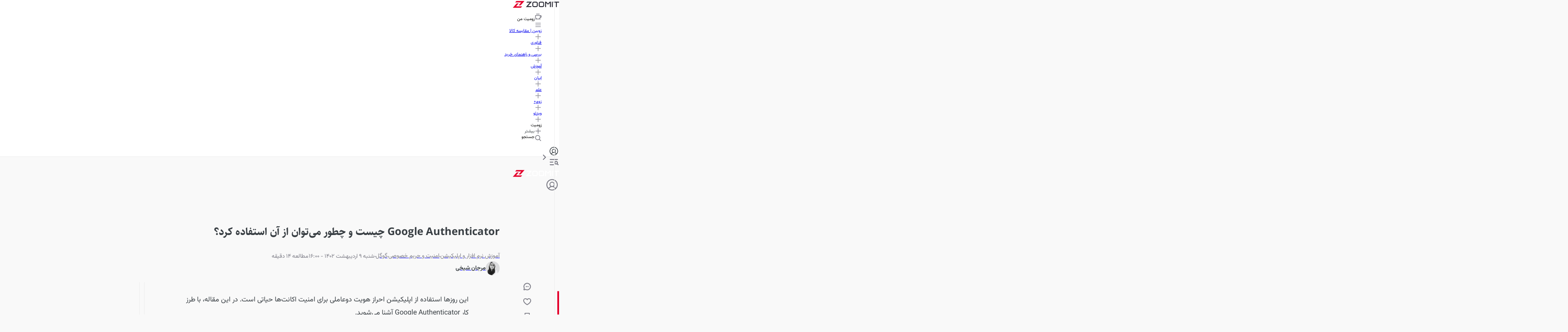

--- FILE ---
content_type: text/html; charset=utf-8
request_url: https://www.zoomit.ir/software-application/370605-what-is-google-authenticator-how-use-it/
body_size: 143589
content:
<!DOCTYPE html><html lang="fa" class="sahelfont_e365a71b-module__Z3jwoa__className vazirfont_e6b24acf-module__mNlA-q__className"><head><meta charSet="utf-8"/><meta name="viewport" content="width=device-width, initial-scale=1"/><link rel="preload" as="image" imageSrcSet="https://api2.zoomit.ir/media/google-authenticator-644cb41b370d0344b41e9d0d?w=96&amp;q=80 96w, https://api2.zoomit.ir/media/google-authenticator-644cb41b370d0344b41e9d0d?w=128&amp;q=80 128w, https://api2.zoomit.ir/media/google-authenticator-644cb41b370d0344b41e9d0d?w=256&amp;q=80 256w, https://api2.zoomit.ir/media/google-authenticator-644cb41b370d0344b41e9d0d?w=384&amp;q=80 384w, https://api2.zoomit.ir/media/google-authenticator-644cb41b370d0344b41e9d0d?w=430&amp;q=80 430w, https://api2.zoomit.ir/media/google-authenticator-644cb41b370d0344b41e9d0d?w=750&amp;q=80 750w, https://api2.zoomit.ir/media/google-authenticator-644cb41b370d0344b41e9d0d?w=828&amp;q=80 828w, https://api2.zoomit.ir/media/google-authenticator-644cb41b370d0344b41e9d0d?w=1080&amp;q=80 1080w, https://api2.zoomit.ir/media/google-authenticator-644cb41b370d0344b41e9d0d?w=1200&amp;q=80 1200w, https://api2.zoomit.ir/media/google-authenticator-644cb41b370d0344b41e9d0d?w=1680&amp;q=80 1680w, https://api2.zoomit.ir/media/google-authenticator-644cb41b370d0344b41e9d0d?w=1920&amp;q=80 1920w" imageSizes="(min-width: 1500px) 896px, (min-width: 1000px) calc(67.5vw - 103px), (min-width: 780px) calc(100vw - 160px), calc(100vw - 32px)" fetchPriority="high"/><style data-precedence="next" data-href="/_next/static/chunks/64d75d59232a3fe0.css /_next/static/chunks/5029a52b8889231b.css /_next/static/chunks/b01e5ec805c48037.css /_next/static/chunks/c02af52830cc8675.css">@font-face{font-family:swiper-icons;src:url("data:application/font-woff;charset=utf-8;base64, [base64]//wADZ2x5ZgAAAywAAADMAAAD2MHtryVoZWFkAAABbAAAADAAAAA2E2+eoWhoZWEAAAGcAAAAHwAAACQC9gDzaG10eAAAAigAAAAZAAAArgJkABFsb2NhAAAC0AAAAFoAAABaFQAUGG1heHAAAAG8AAAAHwAAACAAcABAbmFtZQAAA/gAAAE5AAACXvFdBwlwb3N0AAAFNAAAAGIAAACE5s74hXjaY2BkYGAAYpf5Hu/j+W2+MnAzMYDAzaX6QjD6/4//Bxj5GA8AuRwMYGkAPywL13jaY2BkYGA88P8Agx4j+/8fQDYfA1AEBWgDAIB2BOoAeNpjYGRgYNBh4GdgYgABEMnIABJzYNADCQAACWgAsQB42mNgYfzCOIGBlYGB0YcxjYGBwR1Kf2WQZGhhYGBiYGVmgAFGBiQQkOaawtDAoMBQxXjg/wEGPcYDDA4wNUA2CCgwsAAAO4EL6gAAeNpj2M0gyAACqxgGNWBkZ2D4/wMA+xkDdgAAAHjaY2BgYGaAYBkGRgYQiAHyGMF8FgYHIM3DwMHABGQrMOgyWDLEM1T9/w8UBfEMgLzE////P/5//f/V/xv+r4eaAAeMbAxwIUYmIMHEgKYAYjUcsDAwsLKxc3BycfPw8jEQA/[base64]/uznmfPFBNODM2K7MTQ45YEAZqGP81AmGGcF3iPqOop0r1SPTaTbVkfUe4HXj97wYE+yNwWYxwWu4v1ugWHgo3S1XdZEVqWM7ET0cfnLGxWfkgR42o2PvWrDMBSFj/IHLaF0zKjRgdiVMwScNRAoWUoH78Y2icB/yIY09An6AH2Bdu/UB+yxopYshQiEvnvu0dURgDt8QeC8PDw7Fpji3fEA4z/PEJ6YOB5hKh4dj3EvXhxPqH/SKUY3rJ7srZ4FZnh1PMAtPhwP6fl2PMJMPDgeQ4rY8YT6Gzao0eAEA409DuggmTnFnOcSCiEiLMgxCiTI6Cq5DZUd3Qmp10vO0LaLTd2cjN4fOumlc7lUYbSQcZFkutRG7g6JKZKy0RmdLY680CDnEJ+UMkpFFe1RN7nxdVpXrC4aTtnaurOnYercZg2YVmLN/d/gczfEimrE/fs/bOuq29Zmn8tloORaXgZgGa78yO9/cnXm2BpaGvq25Dv9S4E9+5SIc9PqupJKhYFSSl47+Qcr1mYNAAAAeNptw0cKwkAAAMDZJA8Q7OUJvkLsPfZ6zFVERPy8qHh2YER+3i/BP83vIBLLySsoKimrqKqpa2hp6+jq6RsYGhmbmJqZSy0sraxtbO3sHRydnEMU4uR6yx7JJXveP7WrDycAAAAAAAH//wACeNpjYGRgYOABYhkgZgJCZgZNBkYGLQZtIJsFLMYAAAw3ALgAeNolizEKgDAQBCchRbC2sFER0YD6qVQiBCv/H9ezGI6Z5XBAw8CBK/m5iQQVauVbXLnOrMZv2oLdKFa8Pjuru2hJzGabmOSLzNMzvutpB3N42mNgZGBg4GKQYzBhYMxJLMlj4GBgAYow/P/PAJJhLM6sSoWKfWCAAwDAjgbRAAB42mNgYGBkAIIbCZo5IPrmUn0hGA0AO8EFTQAA");font-weight:400;font-style:normal}:root{--swiper-theme-color:#007aff}:host{z-index:1;margin-left:auto;margin-right:auto;display:block;position:relative}.swiper{z-index:1;margin-left:auto;margin-right:auto;padding:0;list-style:none;display:block;position:relative;overflow:clip}.swiper-vertical>.swiper-wrapper{flex-direction:column}.swiper-wrapper{z-index:1;width:100%;height:100%;transition-property:transform;transition-timing-function:var(--swiper-wrapper-transition-timing-function,initial);box-sizing:content-box;display:flex;position:relative}.swiper-android .swiper-slide,.swiper-ios .swiper-slide,.swiper-wrapper{transform:translate(0,0)}.swiper-horizontal{touch-action:pan-y}.swiper-vertical{touch-action:pan-x}.swiper-slide{flex-shrink:0;width:100%;height:100%;transition-property:transform;display:block;position:relative}.swiper-slide-invisible-blank{visibility:hidden}.swiper-autoheight,.swiper-autoheight .swiper-slide{height:auto}.swiper-autoheight .swiper-wrapper{align-items:flex-start;transition-property:transform,height}.swiper-backface-hidden .swiper-slide{backface-visibility:hidden;transform:translateZ(0)}.swiper-3d.swiper-css-mode .swiper-wrapper{perspective:1200px}.swiper-3d .swiper-wrapper{transform-style:preserve-3d}.swiper-3d{perspective:1200px}.swiper-3d .swiper-slide,.swiper-3d .swiper-cube-shadow{transform-style:preserve-3d}.swiper-css-mode>.swiper-wrapper{scrollbar-width:none;-ms-overflow-style:none;overflow:auto}.swiper-css-mode>.swiper-wrapper::-webkit-scrollbar{display:none}.swiper-css-mode>.swiper-wrapper>.swiper-slide{scroll-snap-align:start start}.swiper-css-mode.swiper-horizontal>.swiper-wrapper{scroll-snap-type:x mandatory}.swiper-css-mode.swiper-vertical>.swiper-wrapper{scroll-snap-type:y mandatory}.swiper-css-mode.swiper-free-mode>.swiper-wrapper{scroll-snap-type:none}.swiper-css-mode.swiper-free-mode>.swiper-wrapper>.swiper-slide{scroll-snap-align:none}.swiper-css-mode.swiper-centered>.swiper-wrapper:before{content:"";flex-shrink:0;order:9999}.swiper-css-mode.swiper-centered>.swiper-wrapper>.swiper-slide{scroll-snap-align:center center;scroll-snap-stop:always}.swiper-css-mode.swiper-centered.swiper-horizontal>.swiper-wrapper>.swiper-slide:first-child{margin-inline-start:var(--swiper-centered-offset-before)}.swiper-css-mode.swiper-centered.swiper-horizontal>.swiper-wrapper:before{height:100%;min-height:1px;width:var(--swiper-centered-offset-after)}.swiper-css-mode.swiper-centered.swiper-vertical>.swiper-wrapper>.swiper-slide:first-child{margin-block-start:var(--swiper-centered-offset-before)}.swiper-css-mode.swiper-centered.swiper-vertical>.swiper-wrapper:before{width:100%;min-width:1px;height:var(--swiper-centered-offset-after)}.swiper-3d .swiper-slide-shadow,.swiper-3d .swiper-slide-shadow-left,.swiper-3d .swiper-slide-shadow-right,.swiper-3d .swiper-slide-shadow-top,.swiper-3d .swiper-slide-shadow-bottom,.swiper-3d .swiper-slide-shadow,.swiper-3d .swiper-slide-shadow-left,.swiper-3d .swiper-slide-shadow-right,.swiper-3d .swiper-slide-shadow-top,.swiper-3d .swiper-slide-shadow-bottom{pointer-events:none;z-index:10;width:100%;height:100%;position:absolute;top:0;left:0}.swiper-3d .swiper-slide-shadow{background:#00000026}.swiper-3d .swiper-slide-shadow-left{background-image:linear-gradient(270deg,#00000080,#0000)}.swiper-3d .swiper-slide-shadow-right{background-image:linear-gradient(90deg,#00000080,#0000)}.swiper-3d .swiper-slide-shadow-top{background-image:linear-gradient(#0000,#00000080)}.swiper-3d .swiper-slide-shadow-bottom{background-image:linear-gradient(#00000080,#0000)}.swiper-lazy-preloader{z-index:10;transform-origin:50%;box-sizing:border-box;border:4px solid var(--swiper-preloader-color,var(--swiper-theme-color));border-top-color:#0000;border-radius:50%;width:42px;height:42px;margin-top:-21px;margin-left:-21px;position:absolute;top:50%;left:50%}.swiper:not(.swiper-watch-progress) .swiper-lazy-preloader,.swiper-watch-progress .swiper-slide-visible .swiper-lazy-preloader{animation:1s linear infinite swiper-preloader-spin}.swiper-lazy-preloader-white{--swiper-preloader-color:#fff}.swiper-lazy-preloader-black{--swiper-preloader-color:#000}@keyframes swiper-preloader-spin{0%{transform:rotate(0)}to{transform:rotate(360deg)}}
.swiper .swiper-notification{pointer-events:none;opacity:0;z-index:-1000;position:absolute;top:0;left:0}


.swiper-grid>.swiper-wrapper{flex-wrap:wrap}.swiper-grid-column>.swiper-wrapper{flex-flow:column wrap}

:root{--swiper-navigation-size:44px}.swiper-button-prev,.swiper-button-next{top:var(--swiper-navigation-top-offset,50%);width:calc(var(--swiper-navigation-size)/44*27);height:var(--swiper-navigation-size);margin-top:calc(0px - (var(--swiper-navigation-size)/2));z-index:10;cursor:pointer;color:var(--swiper-navigation-color,var(--swiper-theme-color));justify-content:center;align-items:center;display:flex;position:absolute}.swiper-button-prev.swiper-button-disabled,.swiper-button-next.swiper-button-disabled{opacity:.35;cursor:auto;pointer-events:none}.swiper-button-prev.swiper-button-hidden,.swiper-button-next.swiper-button-hidden{opacity:0;cursor:auto;pointer-events:none}.swiper-navigation-disabled .swiper-button-prev,.swiper-navigation-disabled .swiper-button-next{display:none!important}.swiper-button-prev svg,.swiper-button-next svg{object-fit:contain;transform-origin:50%;width:100%;height:100%}.swiper-rtl .swiper-button-prev svg,.swiper-rtl .swiper-button-next svg{transform:rotate(180deg)}.swiper-button-prev,.swiper-rtl .swiper-button-next{left:var(--swiper-navigation-sides-offset,10px);right:auto}.swiper-button-lock{display:none}.swiper-button-prev:after,.swiper-button-next:after{font-family:swiper-icons;font-size:var(--swiper-navigation-size);letter-spacing:0;font-variant:initial;line-height:1;text-transform:none!important}.swiper-button-prev:after,.swiper-rtl .swiper-button-next:after{content:"prev"}.swiper-button-next,.swiper-rtl .swiper-button-prev{right:var(--swiper-navigation-sides-offset,10px);left:auto}.swiper-button-next:after,.swiper-rtl .swiper-button-prev:after{content:"next"}
.swiper-pagination{text-align:center;z-index:10;transition:opacity .3s;position:absolute;transform:translate(0,0)}.swiper-pagination.swiper-pagination-hidden{opacity:0}.swiper-pagination-disabled>.swiper-pagination,.swiper-pagination.swiper-pagination-disabled{display:none!important}.swiper-pagination-fraction,.swiper-pagination-custom,.swiper-horizontal>.swiper-pagination-bullets,.swiper-pagination-bullets.swiper-pagination-horizontal{bottom:var(--swiper-pagination-bottom,8px);top:var(--swiper-pagination-top,auto);width:100%;left:0}.swiper-pagination-bullets-dynamic{font-size:0;overflow:hidden}.swiper-pagination-bullets-dynamic .swiper-pagination-bullet{position:relative;transform:scale(.33)}.swiper-pagination-bullets-dynamic .swiper-pagination-bullet-active,.swiper-pagination-bullets-dynamic .swiper-pagination-bullet-active-main{transform:scale(1)}.swiper-pagination-bullets-dynamic .swiper-pagination-bullet-active-prev{transform:scale(.66)}.swiper-pagination-bullets-dynamic .swiper-pagination-bullet-active-prev-prev{transform:scale(.33)}.swiper-pagination-bullets-dynamic .swiper-pagination-bullet-active-next{transform:scale(.66)}.swiper-pagination-bullets-dynamic .swiper-pagination-bullet-active-next-next{transform:scale(.33)}.swiper-pagination-bullet{width:var(--swiper-pagination-bullet-width,var(--swiper-pagination-bullet-size,8px));height:var(--swiper-pagination-bullet-height,var(--swiper-pagination-bullet-size,8px));border-radius:var(--swiper-pagination-bullet-border-radius,50%);background:var(--swiper-pagination-bullet-inactive-color,#000);opacity:var(--swiper-pagination-bullet-inactive-opacity,.2);display:inline-block}button.swiper-pagination-bullet{box-shadow:none;appearance:none;border:none;margin:0;padding:0}.swiper-pagination-clickable .swiper-pagination-bullet{cursor:pointer}.swiper-pagination-bullet:only-child{display:none!important}.swiper-pagination-bullet-active{opacity:var(--swiper-pagination-bullet-opacity,1);background:var(--swiper-pagination-color,var(--swiper-theme-color))}.swiper-vertical>.swiper-pagination-bullets,.swiper-pagination-vertical.swiper-pagination-bullets{right:var(--swiper-pagination-right,8px);left:var(--swiper-pagination-left,auto);top:50%;transform:translateY(-50%)}.swiper-vertical>.swiper-pagination-bullets .swiper-pagination-bullet,.swiper-pagination-vertical.swiper-pagination-bullets .swiper-pagination-bullet{margin:var(--swiper-pagination-bullet-vertical-gap,6px)0;display:block}.swiper-vertical>.swiper-pagination-bullets.swiper-pagination-bullets-dynamic,.swiper-pagination-vertical.swiper-pagination-bullets.swiper-pagination-bullets-dynamic{width:8px;top:50%;transform:translateY(-50%)}.swiper-vertical>.swiper-pagination-bullets.swiper-pagination-bullets-dynamic .swiper-pagination-bullet,.swiper-pagination-vertical.swiper-pagination-bullets.swiper-pagination-bullets-dynamic .swiper-pagination-bullet{transition:transform .2s,top .2s;display:inline-block}.swiper-horizontal>.swiper-pagination-bullets .swiper-pagination-bullet,.swiper-pagination-horizontal.swiper-pagination-bullets .swiper-pagination-bullet{margin:0 var(--swiper-pagination-bullet-horizontal-gap,4px)}.swiper-horizontal>.swiper-pagination-bullets.swiper-pagination-bullets-dynamic,.swiper-pagination-horizontal.swiper-pagination-bullets.swiper-pagination-bullets-dynamic{white-space:nowrap;left:50%;transform:translate(-50%)}.swiper-horizontal>.swiper-pagination-bullets.swiper-pagination-bullets-dynamic .swiper-pagination-bullet,.swiper-pagination-horizontal.swiper-pagination-bullets.swiper-pagination-bullets-dynamic .swiper-pagination-bullet{transition:transform .2s,left .2s}.swiper-horizontal.swiper-rtl>.swiper-pagination-bullets-dynamic .swiper-pagination-bullet{transition:transform .2s,right .2s}.swiper-pagination-fraction{color:var(--swiper-pagination-fraction-color,inherit)}.swiper-pagination-progressbar{background:var(--swiper-pagination-progressbar-bg-color,#00000040);position:absolute}.swiper-pagination-progressbar .swiper-pagination-progressbar-fill{background:var(--swiper-pagination-color,var(--swiper-theme-color));transform-origin:0 0;width:100%;height:100%;position:absolute;top:0;left:0;transform:scale(0)}.swiper-rtl .swiper-pagination-progressbar .swiper-pagination-progressbar-fill{transform-origin:100% 0}.swiper-horizontal>.swiper-pagination-progressbar,.swiper-pagination-progressbar.swiper-pagination-horizontal,.swiper-vertical>.swiper-pagination-progressbar.swiper-pagination-progressbar-opposite,.swiper-pagination-progressbar.swiper-pagination-vertical.swiper-pagination-progressbar-opposite{width:100%;height:var(--swiper-pagination-progressbar-size,4px);top:0;left:0}.swiper-vertical>.swiper-pagination-progressbar,.swiper-pagination-progressbar.swiper-pagination-vertical,.swiper-horizontal>.swiper-pagination-progressbar.swiper-pagination-progressbar-opposite,.swiper-pagination-progressbar.swiper-pagination-horizontal.swiper-pagination-progressbar-opposite{width:var(--swiper-pagination-progressbar-size,4px);height:100%;top:0;left:0}.swiper-pagination-lock{display:none}
.swiper-virtual .swiper-slide{-webkit-backface-visibility:hidden;transform:translateZ(0)}.swiper-virtual.swiper-css-mode .swiper-wrapper:after{content:"";pointer-events:none;position:absolute;top:0;left:0}.swiper-virtual.swiper-css-mode.swiper-horizontal .swiper-wrapper:after{height:1px;width:var(--swiper-virtual-size)}.swiper-virtual.swiper-css-mode.swiper-vertical .swiper-wrapper:after{width:1px;height:var(--swiper-virtual-size)}
.swiper-zoom-container{text-align:center;justify-content:center;align-items:center;width:100%;height:100%;display:flex}.swiper-zoom-container>img,.swiper-zoom-container>svg,.swiper-zoom-container>canvas{object-fit:contain;max-width:100%;max-height:100%}.swiper-slide-zoomed{cursor:move;touch-action:none}
@font-face{font-family:SahelFont;src:url(/_next/static/media/Sahel_Bold-s.p.962147a0.woff2)format("woff2");font-display:swap;font-weight:700;font-style:normal}@font-face{font-family:SahelFont Fallback;src:local(Arial);ascent-override:94.75%;descent-override:43.07%;line-gap-override:0.0%;size-adjust:113.38%}.sahelfont_e365a71b-module__Z3jwoa__className{font-family:SahelFont,SahelFont Fallback}
@font-face{font-family:VazirFont;src:url(/_next/static/media/Vazirmatn_Regular-s.p.c2ca23de.woff2)format("woff2");font-display:swap;font-weight:400;font-style:normal}@font-face{font-family:VazirFont;src:url(/_next/static/media/Vazirmatn_Bold-s.p.af83fa93.woff2)format("woff2");font-display:swap;font-weight:700;font-style:normal}@font-face{font-family:VazirFont;src:url(/_next/static/media/Vazirmatn_Black-s.p.23455a85.woff2)format("woff2");font-display:swap;font-weight:900;font-style:normal}@font-face{font-family:VazirFont Fallback;src:local(Arial);ascent-override:101.52%;descent-override:53.18%;line-gap-override:0.0%;size-adjust:101.0%}.vazirfont_e6b24acf-module__mNlA-q__className{font-family:VazirFont,VazirFont Fallback}
/*# sourceMappingURL=2489995dcb7b154d.css.map*/@layer properties{@supports (((-webkit-hyphens:none)) and (not (margin-trim:inline))) or ((-moz-orient:inline) and (not (color:rgb(from red r g b)))){*,:before,:after,::backdrop{--tw-translate-x:0;--tw-translate-y:0;--tw-translate-z:0;--tw-scale-x:1;--tw-scale-y:1;--tw-scale-z:1;--tw-rotate-x:initial;--tw-rotate-y:initial;--tw-rotate-z:initial;--tw-skew-x:initial;--tw-skew-y:initial;--tw-pan-x:initial;--tw-pan-y:initial;--tw-pinch-zoom:initial;--tw-scroll-snap-strictness:proximity;--tw-space-y-reverse:0;--tw-border-style:solid;--tw-gradient-position:initial;--tw-gradient-from:#0000;--tw-gradient-via:#0000;--tw-gradient-to:#0000;--tw-gradient-stops:initial;--tw-gradient-via-stops:initial;--tw-gradient-from-position:0%;--tw-gradient-via-position:50%;--tw-gradient-to-position:100%;--tw-leading:initial;--tw-font-weight:initial;--tw-shadow:0 0 #0000;--tw-shadow-color:initial;--tw-shadow-alpha:100%;--tw-inset-shadow:0 0 #0000;--tw-inset-shadow-color:initial;--tw-inset-shadow-alpha:100%;--tw-ring-color:initial;--tw-ring-shadow:0 0 #0000;--tw-inset-ring-color:initial;--tw-inset-ring-shadow:0 0 #0000;--tw-ring-inset:initial;--tw-ring-offset-width:0px;--tw-ring-offset-color:#fff;--tw-ring-offset-shadow:0 0 #0000;--tw-outline-style:solid;--tw-blur:initial;--tw-brightness:initial;--tw-contrast:initial;--tw-grayscale:initial;--tw-hue-rotate:initial;--tw-invert:initial;--tw-opacity:initial;--tw-saturate:initial;--tw-sepia:initial;--tw-drop-shadow:initial;--tw-drop-shadow-color:initial;--tw-drop-shadow-alpha:100%;--tw-drop-shadow-size:initial;--tw-backdrop-blur:initial;--tw-backdrop-brightness:initial;--tw-backdrop-contrast:initial;--tw-backdrop-grayscale:initial;--tw-backdrop-hue-rotate:initial;--tw-backdrop-invert:initial;--tw-backdrop-opacity:initial;--tw-backdrop-saturate:initial;--tw-backdrop-sepia:initial;--tw-duration:initial;--tw-ease:initial;--tw-content:""}}}@layer theme{:root,:host{--spacing:.25rem;--font-weight-normal:400;--font-weight-medium:500;--font-weight-bold:700;--font-weight-black:900;--leading-normal:1.5;--leading-loose:2;--ease-in-out:cubic-bezier(.4,0,.2,1);--animate-spin:spin 1s linear infinite;--animate-pulse:pulse 2s cubic-bezier(.4,0,.6,1)infinite;--blur-md:12px;--default-transition-duration:.15s;--default-transition-timing-function:cubic-bezier(.4,0,.2,1);--shadow-main:0 1px 3px 0 var(--elevation);--spacing-px:1px;--spacing-0:0;--spacing-0\.5:2px;--spacing-1:4px;--spacing-1\.5:6px;--spacing-2:8px;--spacing-2\.5:10px;--spacing-3:12px;--spacing-3\.5:14px;--spacing-4:16px;--spacing-5:20px;--spacing-6:24px;--spacing-7:28px;--spacing-8:32px;--spacing-9:36px;--spacing-10:40px;--spacing-11:44px;--spacing-12:48px;--spacing-14:56px;--spacing-16:64px;--spacing-20:80px;--spacing-24:96px;--spacing-28:112px;--spacing-32:128px;--spacing-36:144px;--spacing-40:160px;--spacing-44:176px;--spacing-48:192px;--spacing-52:208px;--spacing-60:240px;--spacing-72:288px;--spacing-80:320px;--spacing-96:384px;--color-text:rgb(var(--c-text));--color-text-hover:rgb(var(--c-textHover));--color-background1:rgb(var(--c-background1));--color-background2:rgb(var(--c-background2));--color-card:rgb(var(--c-card));--color-primary1:rgb(var(--c-primary1));--color-primary2:rgb(var(--c-primary2));--color-primary3:rgb(var(--c-primary3));--color-success1:rgb(var(--c-success1));--color-warning1:rgb(var(--c-warning1));--color-error:rgb(var(--c-error));--color-info:rgb(var(--c-info));--color-black1:rgb(var(--c-black1));--color-black3:rgb(var(--c-black3));--color-black5:rgb(var(--c-black5));--color-grey1:rgb(var(--c-grey1));--color-grey3:rgb(var(--c-grey3));--color-grey5:rgb(var(--c-grey5));--color-grey6:rgb(var(--c-grey6));--color-grey7:rgb(var(--c-grey7));--color-elevation:rgb(var(--elevation));--color-white:rgb(var(--c-white));--color-borderPrimary:rgb(var(--c-borderPrimary));--color-borderSecondary:rgb(var(--c-borderSecondary));--radius-sm:var(--radius-sm);--radius-md:var(--radius-md);--radius-full:var(--radius-full);--font-primary:var(--font-primary);--font-secondary:var(--font-secondary);--aspect-primary:var(--aspect-ratio-primary);--text-h1:24px;--text-h1--font-weight:700;--text-h2:22px;--text-h2--font-weight:700;--text-h5:16px;--text-h5--font-weight:700;--text-h6:14px;--text-h6--font-weight:700;--text-subhead-bold:12px;--text-subhead-bold--font-weight:700;--text-body:14px;--text-callout:13px;--text-subhead:12px;--animate-loading-bounce:animate-loading-bounce;--animate-move-path:animate-move-path 4s infinite linear}}@layer base{*,:after,:before,::backdrop{box-sizing:border-box;border:0 solid;margin:0;padding:0}::file-selector-button{box-sizing:border-box;border:0 solid;margin:0;padding:0}html,:host{-webkit-text-size-adjust:100%;tab-size:4;line-height:1.5;font-family:var(--default-font-family,ui-sans-serif,system-ui,sans-serif,"Apple Color Emoji","Segoe UI Emoji","Segoe UI Symbol","Noto Color Emoji");font-feature-settings:var(--default-font-feature-settings,normal);font-variation-settings:var(--default-font-variation-settings,normal);-webkit-tap-highlight-color:transparent}hr{height:0;color:inherit;border-top-width:1px}abbr:where([title]){-webkit-text-decoration:underline dotted;text-decoration:underline dotted}h1,h2,h3,h4,h5,h6{font-size:inherit;font-weight:inherit}a{color:inherit;-webkit-text-decoration:inherit;-webkit-text-decoration:inherit;-webkit-text-decoration:inherit;-webkit-text-decoration:inherit;text-decoration:inherit}b,strong{font-weight:bolder}code,kbd,samp,pre{font-family:var(--default-mono-font-family,ui-monospace,SFMono-Regular,Menlo,Monaco,Consolas,"Liberation Mono","Courier New",monospace);font-feature-settings:var(--default-mono-font-feature-settings,normal);font-variation-settings:var(--default-mono-font-variation-settings,normal);font-size:1em}small{font-size:80%}sub,sup{vertical-align:baseline;font-size:75%;line-height:0;position:relative}sub{bottom:-.25em}sup{top:-.5em}table{text-indent:0;border-color:inherit;border-collapse:collapse}:-moz-focusring{outline:auto}progress{vertical-align:baseline}summary{display:list-item}ol,ul,menu{list-style:none}img,svg,video,canvas,audio,iframe,embed,object{vertical-align:middle;display:block}img,video{max-width:100%;height:auto}button,input,select,optgroup,textarea{font:inherit;font-feature-settings:inherit;font-variation-settings:inherit;letter-spacing:inherit;color:inherit;opacity:1;background-color:#0000;border-radius:0}::file-selector-button{font:inherit;font-feature-settings:inherit;font-variation-settings:inherit;letter-spacing:inherit;color:inherit;opacity:1;background-color:#0000;border-radius:0}:where(select:is([multiple],[size])) optgroup{font-weight:bolder}:where(select:is([multiple],[size])) optgroup option{padding-inline-start:20px}::file-selector-button{margin-inline-end:4px}::placeholder{opacity:1}@supports (not ((-webkit-appearance:-apple-pay-button))) or (contain-intrinsic-size:1px){::placeholder{color:currentColor}@supports (color:color-mix(in lab, red, red)){::placeholder{color:color-mix(in oklab,currentcolor 50%,transparent)}}}textarea{resize:vertical}::-webkit-search-decoration{-webkit-appearance:none}::-webkit-date-and-time-value{min-height:1lh;text-align:inherit}::-webkit-datetime-edit{display:inline-flex}::-webkit-datetime-edit-fields-wrapper{padding:0}::-webkit-datetime-edit{padding-block:0}::-webkit-datetime-edit-year-field{padding-block:0}::-webkit-datetime-edit-month-field{padding-block:0}::-webkit-datetime-edit-day-field{padding-block:0}::-webkit-datetime-edit-hour-field{padding-block:0}::-webkit-datetime-edit-minute-field{padding-block:0}::-webkit-datetime-edit-second-field{padding-block:0}::-webkit-datetime-edit-millisecond-field{padding-block:0}::-webkit-datetime-edit-meridiem-field{padding-block:0}::-webkit-calendar-picker-indicator{line-height:1}:-moz-ui-invalid{box-shadow:none}button,input:where([type=button],[type=reset],[type=submit]){appearance:button}::file-selector-button{appearance:button}::-webkit-inner-spin-button{height:auto}::-webkit-outer-spin-button{height:auto}[hidden]:where(:not([hidden=until-found])){display:none!important}}@layer components;@layer utilities{.\@container{container-type:inline-size!important}.pointer-events-auto{pointer-events:auto!important}.pointer-events-none{pointer-events:none!important}.invisible{visibility:hidden!important}.visible{visibility:visible!important}.sr-only{clip:rect(0,0,0,0)!important;white-space:nowrap!important;border-width:0!important;width:1px!important;height:1px!important;margin:-1px!important;padding:0!important;position:absolute!important;overflow:hidden!important}.title-indicator-primary{border-right:4px solid var(--color-primary1)!important;padding-right:16px!important;position:relative!important}.absolute{position:absolute!important}.fixed{position:fixed!important}.relative{position:relative!important}.static{position:static!important}.sticky{position:sticky!important}.inset-0{inset:var(--spacing-0)!important}.\!top-1\/2{top:50%!important}.-top-3\.5{top:calc(var(--spacing-3\.5)*-1)!important}.top-0{top:var(--spacing-0)!important}.top-1\/2{top:50%!important}.top-2{top:var(--spacing-2)!important}.top-2\.5{top:var(--spacing-2\.5)!important}.top-3{top:var(--spacing-3)!important}.top-4{top:var(--spacing-4)!important}.top-5{top:var(--spacing-5)!important}.top-6{top:var(--spacing-6)!important}.top-8{top:var(--spacing-8)!important}.top-12{top:var(--spacing-12)!important}.top-14{top:var(--spacing-14)!important}.top-16{top:var(--spacing-16)!important}.top-\[38px\]{top:38px!important}.top-\[50\%\]{top:50%!important}.top-\[calc\(50\%\+2px\)\]{top:calc(50% + 2px)!important}.\!right-\[unset\]{right:unset!important}.-right-6{right:calc(var(--spacing-6)*-1)!important}.right-0{right:var(--spacing-0)!important}.right-0\.5{right:var(--spacing-0\.5)!important}.right-2{right:var(--spacing-2)!important}.right-3{right:var(--spacing-3)!important}.right-4{right:var(--spacing-4)!important}.right-8{right:var(--spacing-8)!important}.right-10{right:var(--spacing-10)!important}.right-12{right:var(--spacing-12)!important}.-bottom-\[100px\]{bottom:-100px!important}.bottom-0{bottom:var(--spacing-0)!important}.bottom-2{bottom:var(--spacing-2)!important}.bottom-4{bottom:var(--spacing-4)!important}.bottom-8{bottom:var(--spacing-8)!important}.bottom-10{bottom:var(--spacing-10)!important}.bottom-12{bottom:var(--spacing-12)!important}.bottom-14{bottom:var(--spacing-14)!important}.bottom-16{bottom:var(--spacing-16)!important}.bottom-24{bottom:var(--spacing-24)!important}.\!left-1\/2{left:50%!important}.left-0{left:var(--spacing-0)!important}.left-1\/2{left:50%!important}.left-2{left:var(--spacing-2)!important}.left-3{left:var(--spacing-3)!important}.left-4{left:var(--spacing-4)!important}.left-\[50\%\]{left:50%!important}.left-auto{left:auto!important}.isolate{isolation:isolate!important}.z-0{z-index:0!important}.z-1{z-index:1!important}.z-10{z-index:10!important}.z-20{z-index:20!important}.z-30{z-index:30!important}.z-40{z-index:40!important}.z-50{z-index:50!important}.z-100{z-index:100!important}.z-9999{z-index:9999!important}.z-99999{z-index:99999!important}.z-\[-1\]{z-index:-1!important}.z-\[1\]{z-index:1!important}.z-\[2\]{z-index:2!important}.z-\[3\]{z-index:3!important}.z-\[5\]{z-index:5!important}.z-\[9\]{z-index:9!important}.z-\[100\]{z-index:100!important}.z-\[999\]{z-index:999!important}.z-\[1000\]{z-index:1000!important}.col-span-5{grid-column:span 5/span 5!important}.col-span-6{grid-column:span 6/span 6!important}.col-span-7{grid-column:span 7/span 7!important}.row-span-6{grid-row:span 6/span 6!important}.row-span-12{grid-row:span 12/span 12!important}.container{width:100%!important}@media (min-width:0){.container{max-width:0!important}}@media (min-width:576px){.container{max-width:576px!important}}@media (min-width:768px){.container{max-width:768px!important}}@media (min-width:992px){.container{max-width:992px!important}}@media (min-width:1200px){.container{max-width:1200px!important}}@media (min-width:1416px){.container{max-width:1416px!important}}.-m-0\.5{margin:calc(var(--spacing-0\.5)*-1)!important}.m-0{margin:var(--spacing-0)!important}.m-2{margin:var(--spacing-2)!important}.m-6{margin:var(--spacing-6)!important}.m-auto{margin:auto!important}.-mx-4{margin-inline:calc(var(--spacing-4)*-1)!important}.-mx-6{margin-inline:calc(var(--spacing-6)*-1)!important}.mx-0{margin-inline:var(--spacing-0)!important}.mx-1\.5{margin-inline:var(--spacing-1\.5)!important}.mx-5{margin-inline:var(--spacing-5)!important}.mx-6{margin-inline:var(--spacing-6)!important}.mx-\[26px\]{margin-inline:26px!important}.mx-auto{margin-inline:auto!important}.my-0{margin-block:var(--spacing-0)!important}.my-2{margin-block:var(--spacing-2)!important}.my-2\.5{margin-block:var(--spacing-2\.5)!important}.my-3{margin-block:var(--spacing-3)!important}.my-4{margin-block:var(--spacing-4)!important}.my-5{margin-block:var(--spacing-5)!important}.my-8{margin-block:var(--spacing-8)!important}.my-12{margin-block:var(--spacing-12)!important}.\!mt-2{margin-top:var(--spacing-2)!important}.-mt-6{margin-top:calc(var(--spacing-6)*-1)!important}.-mt-8{margin-top:calc(var(--spacing-8)*-1)!important}.-mt-16{margin-top:calc(var(--spacing-16)*-1)!important}.-mt-\[42px\]{margin-top:-42px!important}.-mt-\[78px\]{margin-top:-78px!important}.mt-0{margin-top:var(--spacing-0)!important}.mt-1{margin-top:var(--spacing-1)!important}.mt-2{margin-top:var(--spacing-2)!important}.mt-2\.5{margin-top:var(--spacing-2\.5)!important}.mt-3{margin-top:var(--spacing-3)!important}.mt-4{margin-top:var(--spacing-4)!important}.mt-5{margin-top:var(--spacing-5)!important}.mt-6{margin-top:var(--spacing-6)!important}.mt-7{margin-top:var(--spacing-7)!important}.mt-8{margin-top:var(--spacing-8)!important}.mt-10{margin-top:var(--spacing-10)!important}.mt-12{margin-top:var(--spacing-12)!important}.mt-16{margin-top:var(--spacing-16)!important}.mt-\[5px\]{margin-top:5px!important}.mt-\[26px\]{margin-top:26px!important}.mt-auto{margin-top:auto!important}.-mr-4{margin-right:calc(var(--spacing-4)*-1)!important}.mr-0{margin-right:var(--spacing-0)!important}.mr-1{margin-right:var(--spacing-1)!important}.mr-2{margin-right:var(--spacing-2)!important}.mr-3{margin-right:var(--spacing-3)!important}.mr-4{margin-right:var(--spacing-4)!important}.mr-5{margin-right:var(--spacing-5)!important}.mr-6{margin-right:var(--spacing-6)!important}.mr-\[6vw\]{margin-right:6vw!important}.mr-auto{margin-right:auto!important}.-mb-16{margin-bottom:calc(var(--spacing-16)*-1)!important}.mb-0{margin-bottom:var(--spacing-0)!important}.mb-0\.5{margin-bottom:var(--spacing-0\.5)!important}.mb-1{margin-bottom:var(--spacing-1)!important}.mb-1\.5{margin-bottom:var(--spacing-1\.5)!important}.mb-2{margin-bottom:var(--spacing-2)!important}.mb-2\.5{margin-bottom:var(--spacing-2\.5)!important}.mb-3{margin-bottom:var(--spacing-3)!important}.mb-4{margin-bottom:var(--spacing-4)!important}.mb-5{margin-bottom:var(--spacing-5)!important}.mb-6{margin-bottom:var(--spacing-6)!important}.mb-8{margin-bottom:var(--spacing-8)!important}.mb-12{margin-bottom:var(--spacing-12)!important}.mb-\[25px\]{margin-bottom:25px!important}.mb-auto{margin-bottom:auto!important}.ml-1\.5{margin-left:var(--spacing-1\.5)!important}.ml-3{margin-left:var(--spacing-3)!important}.ml-4{margin-left:var(--spacing-4)!important}.ml-auto{margin-left:auto!important}.line-clamp-1{-webkit-line-clamp:1!important;-webkit-box-orient:vertical!important;display:-webkit-box!important;overflow:hidden!important}.line-clamp-2{-webkit-line-clamp:2!important;-webkit-box-orient:vertical!important;display:-webkit-box!important;overflow:hidden!important}.line-clamp-3{-webkit-line-clamp:3!important;-webkit-box-orient:vertical!important;display:-webkit-box!important;overflow:hidden!important}.line-clamp-4{-webkit-line-clamp:4!important;-webkit-box-orient:vertical!important;display:-webkit-box!important;overflow:hidden!important}.\!hidden{display:none!important}.block{display:block!important}.contents{display:contents!important}.flex{display:flex!important}.grid{display:grid!important}.hidden{display:none!important}.inline{display:inline!important}.inline-block{display:inline-block!important}.inline-flex{display:inline-flex!important}.list-item{display:list-item!important}.table{display:table!important}.aspect-\[3\/2\]{aspect-ratio:3/2!important}.aspect-\[5\/1\]{aspect-ratio:5!important}.aspect-\[7\/5\]{aspect-ratio:7/5!important}.aspect-\[9\/5\]{aspect-ratio:9/5!important}.aspect-\[9\/16\]{aspect-ratio:9/16!important}.aspect-\[16\/9\]{aspect-ratio:16/9!important}.aspect-\[1320\/536\]{aspect-ratio:1320/536!important}.aspect-primary{aspect-ratio:var(--aspect-primary)!important}.aspect-square{aspect-ratio:1!important}.size-2{width:var(--spacing-2)!important;height:var(--spacing-2)!important}.size-\[5px\]{width:5px!important;height:5px!important}.\!h-5{height:var(--spacing-5)!important}.\!h-9{height:var(--spacing-9)!important}.\!h-12{height:var(--spacing-12)!important}.h-0{height:var(--spacing-0)!important}.h-1\.5{height:var(--spacing-1\.5)!important}.h-1\/2{height:50%!important}.h-2{height:var(--spacing-2)!important}.h-3{height:var(--spacing-3)!important}.h-3\.5{height:var(--spacing-3\.5)!important}.h-4{height:var(--spacing-4)!important}.h-5{height:var(--spacing-5)!important}.h-6{height:var(--spacing-6)!important}.h-7{height:var(--spacing-7)!important}.h-8{height:var(--spacing-8)!important}.h-10{height:var(--spacing-10)!important}.h-11{height:var(--spacing-11)!important}.h-12{height:var(--spacing-12)!important}.h-14{height:var(--spacing-14)!important}.h-16{height:var(--spacing-16)!important}.h-20{height:var(--spacing-20)!important}.h-24{height:var(--spacing-24)!important}.h-32{height:var(--spacing-32)!important}.h-36{height:var(--spacing-36)!important}.h-52{height:var(--spacing-52)!important}.h-60{height:var(--spacing-60)!important}.h-\[1px\]{height:1px!important}.h-\[3px\]{height:3px!important}.h-\[5px\]{height:5px!important}.h-\[6px\]{height:6px!important}.h-\[10px\]{height:10px!important}.h-\[23px\]{height:23px!important}.h-\[24px\]{height:24px!important}.h-\[42px\]{height:42px!important}.h-\[48px\]{height:48px!important}.h-\[50px\]{height:50px!important}.h-\[51px\]{height:51px!important}.h-\[56px\]{height:56px!important}.h-\[58px\]{height:58px!important}.h-\[59px\]{height:59px!important}.h-\[65\%\]{height:65%!important}.h-\[76px\]{height:76px!important}.h-\[78px\]{height:78px!important}.h-\[84px\]{height:84px!important}.h-\[88px\]{height:88px!important}.h-\[104px\]{height:104px!important}.h-\[122px\]{height:122px!important}.h-\[124px\]{height:124px!important}.h-\[128px\]{height:128px!important}.h-\[132px\]{height:132px!important}.h-\[138px\]{height:138px!important}.h-\[140px\]{height:140px!important}.h-\[148px\]{height:148px!important}.h-\[150px\]{height:150px!important}.h-\[175\.5px\]{height:175.5px!important}.h-\[202px\]{height:202px!important}.h-\[208px\]{height:208px!important}.h-\[246px\]{height:246px!important}.h-\[247\.5px\]{height:247.5px!important}.h-\[262px\]{height:262px!important}.h-\[280px\]{height:280px!important}.h-\[301px\]{height:301px!important}.h-\[321px\]{height:321px!important}.h-\[372px\]{height:372px!important}.h-\[377px\]{height:377px!important}.h-\[400px\]{height:400px!important}.h-\[492px\]{height:492px!important}.h-\[500px\]{height:500px!important}.h-\[560px\]{height:560px!important}.h-\[calc\(100\%-30px\)\]{height:calc(100% - 30px)!important}.h-\[calc\(100\%-32px\)\]{height:calc(100% - 32px)!important}.h-\[calc\(100\%-36px\)\]{height:calc(100% - 36px)!important}.h-\[calc\(100\%-72px\)\]{height:calc(100% - 72px)!important}.h-\[calc\(100\%-75px\)\]{height:calc(100% - 75px)!important}.h-\[calc\(100\%-80px\)\]{height:calc(100% - 80px)!important}.h-\[calc\(100\%-126px\)\]{height:calc(100% - 126px)!important}.h-\[calc\(100vh-58px\)\]{height:calc(100vh - 58px)!important}.h-\[calc\(100vh-104px\)\]{height:calc(100vh - 104px)!important}.h-auto{height:auto!important}.h-dvh{height:100dvh!important}.h-fit{height:fit-content!important}.h-full{height:100%!important}.h-px{height:1px!important;height:var(--spacing-px)!important}.h-screen{height:100vh!important}.max-h-\[60vh\]{max-height:60vh!important}.max-h-\[80vh\]{max-height:80vh!important}.max-h-\[90vh\]{max-height:90vh!important}.max-h-\[auto\]{max-height:auto!important}.max-h-\[calc\(100\%-32px\)\]{max-height:calc(100% - 32px)!important}.max-h-\[calc\(100\%-88px\)\]{max-height:calc(100% - 88px)!important}.max-h-\[calc\(100\%-168px\)\]{max-height:calc(100% - 168px)!important}.max-h-\[calc\(100vh-220px\)\]{max-height:calc(100vh - 220px)!important}.min-h-2\.5{min-height:var(--spacing-2\.5)!important}.min-h-8{min-height:var(--spacing-8)!important}.min-h-11{min-height:var(--spacing-11)!important}.min-h-12{min-height:var(--spacing-12)!important}.min-h-32{min-height:var(--spacing-32)!important}.min-h-72{min-height:var(--spacing-72)!important}.min-h-96{min-height:var(--spacing-96)!important}.min-h-\[2lh\]{min-height:2lh!important}.min-h-\[44\.8px\]{min-height:44.8px!important}.min-h-\[58px\]{min-height:58px!important}.min-h-\[72px\]{min-height:72px!important}.min-h-\[107px\]{min-height:107px!important}.min-h-\[132px\]{min-height:132px!important}.min-h-\[164px\]{min-height:164px!important}.min-h-\[calc\(100vh-60px\)\]{min-height:calc(100vh - 60px)!important}.min-h-screen{min-height:100vh!important}.\!w-5{width:var(--spacing-5)!important}.\!w-12{width:var(--spacing-12)!important}.\!w-16{width:var(--spacing-16)!important}.\!w-full{width:100%!important}.w-1\.5{width:var(--spacing-1\.5)!important}.w-1\/2{width:50%!important}.w-1\/3{width:33.3333%!important}.w-1\/12{width:8.33333%!important}.w-3{width:var(--spacing-3)!important}.w-3\/4{width:75%!important}.w-3\/5{width:60%!important}.w-4{width:var(--spacing-4)!important}.w-5\/12{width:41.6667%!important}.w-6{width:var(--spacing-6)!important}.w-7\/12{width:58.3333%!important}.w-8{width:var(--spacing-8)!important}.w-9\/10{width:90%!important}.w-10{width:var(--spacing-10)!important}.w-10\/12{width:83.3333%!important}.w-11{width:var(--spacing-11)!important}.w-12{width:var(--spacing-12)!important}.w-14{width:var(--spacing-14)!important}.w-16{width:var(--spacing-16)!important}.w-20{width:var(--spacing-20)!important}.w-24{width:var(--spacing-24)!important}.w-28{width:var(--spacing-28)!important}.w-30{width:calc(var(--spacing)*30)!important}.w-32{width:var(--spacing-32)!important}.w-40{width:var(--spacing-40)!important}.w-\[1px\]{width:1px!important}.w-\[6px\]{width:6px!important}.w-\[21px\]{width:21px!important}.w-\[22px\]{width:22px!important}.w-\[30\%\]{width:30%!important}.w-\[48px\]{width:48px!important}.w-\[56px\]{width:56px!important}.w-\[57\%\]{width:57%!important}.w-\[68\.5\%\]{width:68.5%!important}.w-\[70\%\]{width:70%!important}.w-\[72px\]{width:72px!important}.w-\[83\%\]{width:83%!important}.w-\[88px\]{width:88px!important}.w-\[98px\]{width:98px!important}.w-\[100px\]{width:100px!important}.w-\[104px\]{width:104px!important}.w-\[120px\]{width:120px!important}.w-\[130px\]{width:130px!important}.w-\[132px\]{width:132px!important}.w-\[139\.2px\]{width:139.2px!important}.w-\[140px\]{width:140px!important}.w-\[148px\]{width:148px!important}.w-\[150px\]{width:150px!important}.w-\[172px\]{width:172px!important}.w-\[176px\]{width:176px!important}.w-\[186px\]{width:186px!important}.w-\[200px\]{width:200px!important}.w-\[201px\]{width:201px!important}.w-\[204px\]{width:204px!important}.w-\[237\.3px\]{width:237.3px!important}.w-\[250px\]{width:250px!important}.w-\[272px\]{width:272px!important}.w-\[273px\]{width:273px!important}.w-\[284px\]{width:284px!important}.w-\[290px\]{width:290px!important}.w-\[296px\]{width:296px!important}.w-\[300px\]{width:300px!important}.w-\[312px\]{width:312px!important}.w-\[328px\]{width:328px!important}.w-\[350px\]{width:350px!important}.w-\[360px\]{width:360px!important}.w-\[380px\]{width:380px!important}.w-\[616px\]{width:616px!important}.w-\[648px\]{width:648px!important}.w-\[calc\(50\%-4px\)\]{width:calc(50% - 4px)!important}.w-\[calc\(100\%-32px\)\]{width:calc(100% - 32px)!important}.w-\[calc\(100\%-100px\)\]{width:calc(100% - 100px)!important}.w-\[inherit\]{width:inherit!important}.w-auto{width:auto!important}.w-dvw{width:100dvw!important}.w-fit{width:fit-content!important}.w-full{width:100%!important}.w-max{width:max-content!important}.w-px{width:1px!important;width:var(--spacing-px)!important}.w-screen{width:100vw!important}.max-w-1\/2{max-width:50%!important}.max-w-24{max-width:var(--spacing-24)!important}.max-w-32{max-width:var(--spacing-32)!important}.max-w-36{max-width:var(--spacing-36)!important}.max-w-\[85px\]{max-width:85px!important}.max-w-\[98px\]{max-width:98px!important}.max-w-\[100vw\]{max-width:100vw!important}.max-w-\[180px\]{max-width:180px!important}.max-w-\[204px\]{max-width:204px!important}.max-w-\[273px\]{max-width:273px!important}.max-w-\[300px\]{max-width:300px!important}.max-w-\[312px\]{max-width:312px!important}.max-w-\[500px\]{max-width:500px!important}.max-w-\[571px\]{max-width:571px!important}.max-w-\[872px\]{max-width:872px!important}.max-w-\[calc\(100\%-80px\)\]{max-width:calc(100% - 80px)!important}.max-w-full{max-width:100%!important}.min-w-0{min-width:var(--spacing-0)!important}.min-w-1\/2{min-width:50%!important}.min-w-4{min-width:var(--spacing-4)!important}.min-w-16{min-width:var(--spacing-16)!important}.min-w-36{min-width:var(--spacing-36)!important}.min-w-48{min-width:var(--spacing-48)!important}.min-w-\[52px\]{min-width:52px!important}.min-w-\[72px\]{min-width:72px!important}.min-w-\[100px\]{min-width:100px!important}.min-w-\[102px\]{min-width:102px!important}.min-w-\[138px\]{min-width:138px!important}.min-w-\[140px\]{min-width:140px!important}.min-w-\[270px\]{min-width:270px!important}.min-w-\[273px\]{min-width:273px!important}.min-w-\[300px\]{min-width:300px!important}.min-w-fit{min-width:fit-content!important}.min-w-full{min-width:100%!important}.flex-1{flex:1!important}.flex-1\/2{flex:50%!important}.flex-1\/3{flex:33.3333%!important}.flex-2\/3{flex:66.6667%!important}.flex-\[0_0_312px\]{flex:0 0 312px!important}.flex-\[0_0_328px\]{flex:0 0 328px!important}.flex-\[1\]{flex:1!important}.flex-shrink{flex-shrink:1!important}.shrink-0{flex-shrink:0!important}.shrink-\[2\]{flex-shrink:2!important}.flex-grow,.grow{flex-grow:1!important}.basis-0{flex-basis:var(--spacing-0)!important}.basis-1\/2{flex-basis:50%!important}.basis-80{flex-basis:var(--spacing-80)!important}.\[table-layout\:auto\],.table-auto{table-layout:auto!important}.border-collapse{border-collapse:collapse!important}.origin-left{transform-origin:0!important}.origin-right{transform-origin:100%!important}.\!-translate-1\/2,.-translate-1\/2{--tw-translate-x:calc(calc(1/2*100%)*-1)!important;--tw-translate-y:calc(calc(1/2*100%)*-1)!important;translate:var(--tw-translate-x)var(--tw-translate-y)!important}.-translate-\[50\%\]{--tw-translate-x:calc(50%*-1)!important;--tw-translate-y:calc(50%*-1)!important;translate:var(--tw-translate-x)var(--tw-translate-y)!important}.-translate-x-1\/2{--tw-translate-x:calc(calc(1/2*100%)*-1)!important;translate:var(--tw-translate-x)var(--tw-translate-y)!important}.-translate-x-1\/3{--tw-translate-x:calc(calc(1/3*100%)*-1)!important;translate:var(--tw-translate-x)var(--tw-translate-y)!important}.-translate-x-2\/4{--tw-translate-x:calc(calc(2/4*100%)*-1)!important;translate:var(--tw-translate-x)var(--tw-translate-y)!important}.-translate-x-4{--tw-translate-x:calc(var(--spacing-4)*-1)!important;translate:var(--tw-translate-x)var(--tw-translate-y)!important}.translate-x-1\/2{--tw-translate-x:calc(1/2*100%)!important;translate:var(--tw-translate-x)var(--tw-translate-y)!important}.translate-x-20{--tw-translate-x:var(--spacing-20)!important;translate:var(--tw-translate-x)var(--tw-translate-y)!important}.-translate-y-1\/2{--tw-translate-y:calc(calc(1/2*100%)*-1)!important;translate:var(--tw-translate-x)var(--tw-translate-y)!important}.-translate-y-2\/4{--tw-translate-y:calc(calc(2/4*100%)*-1)!important;translate:var(--tw-translate-x)var(--tw-translate-y)!important}.translate-y-\[0\.4px\]{--tw-translate-y:.4px!important;translate:var(--tw-translate-x)var(--tw-translate-y)!important}.scale-150{--tw-scale-x:150%!important;--tw-scale-y:150%!important;--tw-scale-z:150%!important;scale:var(--tw-scale-x)var(--tw-scale-y)!important}.rotate-0{rotate:none!important}.rotate-45{rotate:45deg!important}.rotate-180{rotate:180deg!important}.rotate-z-180{--tw-rotate-z:rotateZ(180deg)!important;transform:var(--tw-rotate-x,)var(--tw-rotate-y,)var(--tw-rotate-z,)var(--tw-skew-x,)var(--tw-skew-y,)!important}.transform{transform:var(--tw-rotate-x,)var(--tw-rotate-y,)var(--tw-rotate-z,)var(--tw-skew-x,)var(--tw-skew-y,)!important}.animate-loading-bounce{animation:var(--animate-loading-bounce)!important}.animate-move-path{animation:var(--animate-move-path)!important}.animate-pulse{animation:var(--animate-pulse)!important}.animate-spin{animation:var(--animate-spin)!important}.cursor-default{cursor:default!important}.cursor-not-allowed{cursor:not-allowed!important}.cursor-pointer{cursor:pointer!important}.touch-pan-x{--tw-pan-x:pan-x!important;touch-action:var(--tw-pan-x,)var(--tw-pan-y,)var(--tw-pinch-zoom,)!important}.touch-none{touch-action:none!important}.resize{resize:both!important}.snap-x{scroll-snap-type:x var(--tw-scroll-snap-strictness)!important}.snap-y{scroll-snap-type:y var(--tw-scroll-snap-strictness)!important}.snap-mandatory{--tw-scroll-snap-strictness:mandatory!important}.snap-center{scroll-snap-align:center!important}.snap-start{scroll-snap-align:start!important}.snap-always{scroll-snap-stop:always!important}.scroll-m-16{scroll-margin:var(--spacing-16)!important}.scroll-mt-10{scroll-margin-top:var(--spacing-10)!important}.scroll-pr-4{scroll-padding-right:var(--spacing-4)!important}.list-none{list-style-type:none!important}.appearance-none{appearance:none!important}.grid-flow-col{grid-auto-flow:column!important}.grid-cols-1{grid-template-columns:repeat(1,minmax(0,1fr))!important}.grid-cols-2{grid-template-columns:repeat(2,minmax(0,1fr))!important}.grid-cols-3{grid-template-columns:repeat(3,minmax(0,1fr))!important}.grid-cols-4{grid-template-columns:repeat(4,minmax(0,1fr))!important}.grid-cols-12{grid-template-columns:repeat(12,minmax(0,1fr))!important}.grid-cols-\[1fr_1fr\]{grid-template-columns:1fr 1fr!important}.grid-cols-\[auto_auto\]{grid-template-columns:auto auto!important}.grid-cols-\[repeat\(4\,1fr\)\]{grid-template-columns:repeat(4,1fr)!important}.grid-rows-1{grid-template-rows:repeat(1,minmax(0,1fr))!important}.grid-rows-12{grid-template-rows:repeat(12,minmax(0,1fr))!important}.\!flex-col,.flex-col{flex-direction:column!important}.flex-col-reverse{flex-direction:column-reverse!important}.flex-row{flex-direction:row!important}.flex-row-reverse{flex-direction:row-reverse!important}.\!flex-nowrap,.flex-nowrap{flex-wrap:nowrap!important}.flex-wrap{flex-wrap:wrap!important}.place-content-center{place-content:center!important}.place-content-start{place-content:start!important}.items-baseline{align-items:baseline!important}.items-center{align-items:center!important}.items-end{align-items:flex-end!important}.items-start{align-items:flex-start!important}.justify-around{justify-content:space-around!important}.justify-between{justify-content:space-between!important}.justify-center{justify-content:center!important}.justify-end{justify-content:flex-end!important}.justify-start{justify-content:flex-start!important}.gap-0{gap:var(--spacing-0)!important}.gap-0\.5{gap:var(--spacing-0\.5)!important}.gap-1{gap:var(--spacing-1)!important}.gap-1\.5{gap:var(--spacing-1\.5)!important}.gap-2{gap:var(--spacing-2)!important}.gap-2\.5{gap:var(--spacing-2\.5)!important}.gap-3{gap:var(--spacing-3)!important}.gap-3\.5{gap:var(--spacing-3\.5)!important}.gap-4{gap:var(--spacing-4)!important}.gap-5{gap:var(--spacing-5)!important}.gap-6{gap:var(--spacing-6)!important}.gap-8{gap:var(--spacing-8)!important}.gap-9{gap:var(--spacing-9)!important}.gap-10{gap:var(--spacing-10)!important}.gap-12{gap:var(--spacing-12)!important}.gap-16{gap:var(--spacing-16)!important}:where(.space-y-2>:not(:last-child)){--tw-space-y-reverse:0!important;margin-block-start:calc(var(--spacing-2)*var(--tw-space-y-reverse))!important;margin-block-end:calc(var(--spacing-2)*calc(1 - var(--tw-space-y-reverse)))!important}:where(.space-y-5>:not(:last-child)){--tw-space-y-reverse:0!important;margin-block-start:calc(var(--spacing-5)*var(--tw-space-y-reverse))!important;margin-block-end:calc(var(--spacing-5)*calc(1 - var(--tw-space-y-reverse)))!important}:where(.space-y-6>:not(:last-child)){--tw-space-y-reverse:0!important;margin-block-start:calc(var(--spacing-6)*var(--tw-space-y-reverse))!important;margin-block-end:calc(var(--spacing-6)*calc(1 - var(--tw-space-y-reverse)))!important}.gap-x-2{column-gap:var(--spacing-2)!important}.gap-x-4{column-gap:var(--spacing-4)!important}.gap-x-6{column-gap:var(--spacing-6)!important}.gap-y-4{row-gap:var(--spacing-4)!important}.gap-y-8{row-gap:var(--spacing-8)!important}.self-center{align-self:center!important}.self-start{align-self:flex-start!important}.justify-self-center{justify-self:center!important}.justify-self-end{justify-self:flex-end!important}.truncate{text-overflow:ellipsis!important;white-space:nowrap!important;overflow:hidden!important}.overflow-auto{overflow:auto!important}.overflow-hidden{overflow:hidden!important}.overflow-scroll{overflow:scroll!important}.overflow-visible{overflow:visible!important}.overflow-x-auto{overflow-x:auto!important}.overflow-x-hidden{overflow-x:hidden!important}.overflow-x-scroll{overflow-x:scroll!important}.overflow-y-auto{overflow-y:auto!important}.overflow-y-hidden{overflow-y:hidden!important}.scroll-smooth{scroll-behavior:smooth!important}.rounded-\[2px\]{border-radius:2px!important}.rounded-\[4px\]{border-radius:4px!important}.rounded-\[16px\]{border-radius:16px!important}.rounded-\[inherit\]{border-radius:inherit!important}.rounded-full{border-radius:3.40282e38px!important;border-radius:var(--radius-full)!important}.rounded-md{border-radius:var(--radius-md)!important}.rounded-none{border-radius:0!important}.rounded-sm{border-radius:var(--radius-sm)!important}.rounded-t-md{border-top-left-radius:var(--radius-md)!important;border-top-right-radius:var(--radius-md)!important}.rounded-t-sm{border-top-left-radius:var(--radius-sm)!important;border-top-right-radius:var(--radius-sm)!important}.rounded-b-md{border-bottom-right-radius:var(--radius-md)!important;border-bottom-left-radius:var(--radius-md)!important}.rounded-bl-sm{border-bottom-left-radius:var(--radius-sm)!important}.border{border-style:var(--tw-border-style)!important;border-width:1px!important}.border-0{border-style:var(--tw-border-style)!important;border-width:0!important}.border-1{border-style:var(--tw-border-style)!important;border-width:1px!important}.border-2{border-style:var(--tw-border-style)!important;border-width:2px!important}.border-3{border-style:var(--tw-border-style)!important;border-width:3px!important}.border-4{border-style:var(--tw-border-style)!important;border-width:4px!important}.border-10{border-style:var(--tw-border-style)!important;border-width:10px!important}.border-t{border-top-style:var(--tw-border-style)!important;border-top-width:1px!important}.border-r{border-right-style:var(--tw-border-style)!important;border-right-width:1px!important}.border-r-4{border-right-style:var(--tw-border-style)!important;border-right-width:4px!important}.border-b{border-bottom-style:var(--tw-border-style)!important;border-bottom-width:1px!important}.border-l{border-left-style:var(--tw-border-style)!important;border-left-width:1px!important}.border-dashed{--tw-border-style:dashed!important;border-style:dashed!important}.border-dotted{--tw-border-style:dotted!important;border-style:dotted!important}.border-none{--tw-border-style:none!important;border-style:none!important}.border-solid{--tw-border-style:solid!important;border-style:solid!important}.border-\[\#eee\]{border-color:#eee!important}.border-black3{border-color:var(--color-black3)!important}.border-black5{border-color:var(--color-black5)!important}.border-borderPrimary{border-color:var(--color-borderPrimary)!important}.border-borderSecondary\/10{border-color:color-mix(in srgb,rgb(var(--c-borderSecondary))10%,transparent)!important}@supports (color:color-mix(in lab, red, red)){.border-borderSecondary\/10{border-color:color-mix(in oklab,var(--color-borderSecondary)10%,transparent)!important}}.border-borderSecondary\/50{border-color:color-mix(in srgb,rgb(var(--c-borderSecondary))50%,transparent)!important}@supports (color:color-mix(in lab, red, red)){.border-borderSecondary\/50{border-color:color-mix(in oklab,var(--color-borderSecondary)50%,transparent)!important}}.border-error{border-color:var(--color-error)!important}.border-grey1{border-color:var(--color-grey1)!important}.border-grey3{border-color:var(--color-grey3)!important}.border-grey6{border-color:var(--color-grey6)!important}.border-grey7{border-color:var(--color-grey7)!important}.border-info{border-color:var(--color-info)!important}.border-primary1{border-color:var(--color-primary1)!important}.border-primary2{border-color:var(--color-primary2)!important}.border-primary3{border-color:var(--color-primary3)!important}.border-success1{border-color:var(--color-success1)!important}.border-transparent{border-color:#0000!important}.border-white{border-color:var(--color-white)!important}.border-white\/30{border-color:color-mix(in srgb,rgb(var(--c-white))30%,transparent)!important}@supports (color:color-mix(in lab, red, red)){.border-white\/30{border-color:color-mix(in oklab,var(--color-white)30%,transparent)!important}}.border-t-borderSecondary\/50{border-top-color:color-mix(in srgb,rgb(var(--c-borderSecondary))50%,transparent)!important}@supports (color:color-mix(in lab, red, red)){.border-t-borderSecondary\/50{border-top-color:color-mix(in oklab,var(--color-borderSecondary)50%,transparent)!important}}.border-t-transparent{border-top-color:#0000!important}.border-t-white{border-top-color:var(--color-white)!important}.border-r-grey6{border-right-color:var(--color-grey6)!important}.border-r-primary1{border-right-color:var(--color-primary1)!important}.border-b-grey6{border-bottom-color:var(--color-grey6)!important}.\!bg-background1{background-color:var(--color-background1)!important}.\!bg-background2{background-color:var(--color-background2)!important}.\!bg-borderPrimary{background-color:var(--color-borderPrimary)!important}.\!bg-card{background-color:var(--color-card)!important}.bg-\[\#0057FF\]{background-color:#0057ff!important}.bg-\[\#C5281F\]{background-color:#c5281f!important}.bg-\[\#F3FFD2\]{background-color:#f3ffd2!important}.bg-\[rgba\(25\,25\,35\,0\.03\)\]{background-color:#19192308!important}.bg-\[rgba\(25\,25\,35\,0\.5\)\]{background-color:#19192380!important}.bg-\[rgba\(25\,25\,35\,0\.8\)\]{background-color:#191923cc!important}.bg-background1{background-color:var(--color-background1)!important}.bg-background2{background-color:var(--color-background2)!important}.bg-black1{background-color:var(--color-black1)!important}.bg-black1\/50{background-color:color-mix(in srgb,rgb(var(--c-black1))50%,transparent)!important}@supports (color:color-mix(in lab, red, red)){.bg-black1\/50{background-color:color-mix(in oklab,var(--color-black1)50%,transparent)!important}}.bg-black1\/85{background-color:color-mix(in srgb,rgb(var(--c-black1))85%,transparent)!important}@supports (color:color-mix(in lab, red, red)){.bg-black1\/85{background-color:color-mix(in oklab,var(--color-black1)85%,transparent)!important}}.bg-black3{background-color:var(--color-black3)!important}.bg-borderPrimary{background-color:var(--color-borderPrimary)!important}.bg-borderSecondary{background-color:var(--color-borderSecondary)!important}.bg-card{background-color:var(--color-card)!important}.bg-error\/15{background-color:color-mix(in srgb,rgb(var(--c-error))15%,transparent)!important}@supports (color:color-mix(in lab, red, red)){.bg-error\/15{background-color:color-mix(in oklab,var(--color-error)15%,transparent)!important}}.bg-grey3{background-color:var(--color-grey3)!important}.bg-grey5{background-color:var(--color-grey5)!important}.bg-grey6{background-color:var(--color-grey6)!important}.bg-grey7{background-color:var(--color-grey7)!important}.bg-primary1{background-color:var(--color-primary1)!important}.bg-success1\/15{background-color:color-mix(in srgb,rgb(var(--c-success1))15%,transparent)!important}@supports (color:color-mix(in lab, red, red)){.bg-success1\/15{background-color:color-mix(in oklab,var(--color-success1)15%,transparent)!important}}.bg-transparent{background-color:#0000!important}.bg-white{background-color:var(--color-white)!important}.bg-white\/20{background-color:color-mix(in srgb,rgb(var(--c-white))20%,transparent)!important}@supports (color:color-mix(in lab, red, red)){.bg-white\/20{background-color:color-mix(in oklab,var(--color-white)20%,transparent)!important}}.bg-white\/30{background-color:color-mix(in srgb,rgb(var(--c-white))30%,transparent)!important}@supports (color:color-mix(in lab, red, red)){.bg-white\/30{background-color:color-mix(in oklab,var(--color-white)30%,transparent)!important}}.bg-linear-to-b{--tw-gradient-position:to bottom!important}@supports (background-image:linear-gradient(in lab, red, red)){.bg-linear-to-b{--tw-gradient-position:to bottom in oklab!important}}.bg-linear-to-b{background-image:linear-gradient(var(--tw-gradient-stops))!important}.bg-linear-to-t{--tw-gradient-position:to top!important}@supports (background-image:linear-gradient(in lab, red, red)){.bg-linear-to-t{--tw-gradient-position:to top in oklab!important}}.bg-linear-to-t{background-image:linear-gradient(var(--tw-gradient-stops))!important}.bg-gradient-to-t{--tw-gradient-position:to top in oklab!important;background-image:linear-gradient(var(--tw-gradient-stops))!important}.\!bg-none{background-image:none!important}.bg-\[linear-gradient\(0deg\,rgba\(0\,0\,0\,0\.90\)_0\%\,rgba\(0\,0\,0\,0\.00\)_100\%\)\]{background-image:linear-gradient(#0000 0%,#000000e6 100%)!important}.bg-\[linear-gradient\(180deg\,rgba\(0\,0\,0\,0\)_50\%\,\#000_88\.7\%\)\]{background-image:linear-gradient(#0000 50%,#000 88.7%)!important}.bg-\[linear-gradient\(180deg\,rgba\(25\,25\,35\,0\.00\)_0\%\,rgba\(25\,25\,35\,0\.90\)_100\%\)\]{background-image:linear-gradient(#19192300 0%,#191923e6 100%)!important}.bg-\[linear-gradient\(237deg\,rgb\(201\,19\,185\)0\%\,rgb\(249\,55\,63\)50\%\,rgb\(254\,205\,0\)100\%\)\]{background-image:linear-gradient(237deg,#c913b9 0%,#f9373f 50%,#fecd00 100%)!important}.from-\[rgba\(56\,62\,67\,0\.898\)\]{--tw-gradient-from:#383e43e5!important;--tw-gradient-stops:var(--tw-gradient-via-stops,var(--tw-gradient-position),var(--tw-gradient-from)var(--tw-gradient-from-position),var(--tw-gradient-to)var(--tw-gradient-to-position))!important}.from-black1{--tw-gradient-from:var(--color-black1)!important;--tw-gradient-stops:var(--tw-gradient-via-stops,var(--tw-gradient-position),var(--tw-gradient-from)var(--tw-gradient-from-position),var(--tw-gradient-to)var(--tw-gradient-to-position))!important}.from-35\%{--tw-gradient-from-position:35%!important}.from-80\%{--tw-gradient-from-position:80%!important}.from-85\%{--tw-gradient-from-position:85%!important}.to-transparent{--tw-gradient-to:transparent!important;--tw-gradient-stops:var(--tw-gradient-via-stops,var(--tw-gradient-position),var(--tw-gradient-from)var(--tw-gradient-from-position),var(--tw-gradient-to)var(--tw-gradient-to-position))!important}.to-\[24\%\]{--tw-gradient-to-position:24%!important}.bg-cover{background-size:cover!important}.\!fill-black3{fill:var(--color-black3)!important}.\!fill-grey1{fill:var(--color-grey1)!important}.\!fill-grey5{fill:var(--color-grey5)!important}.\!fill-primary1{fill:var(--color-primary1)!important}.\!fill-primary2{fill:var(--color-primary2)!important}.\!fill-success1{fill:var(--color-success1)!important}.\!fill-text{fill:var(--color-text)!important}.\!fill-white{fill:var(--color-white)!important}.fill-black1{fill:var(--color-black1)!important}.fill-black3{fill:var(--color-black3)!important}.fill-black5{fill:var(--color-black5)!important}.fill-borderPrimary{fill:var(--color-borderPrimary)!important}.fill-grey1{fill:var(--color-grey1)!important}.fill-grey3{fill:var(--color-grey3)!important}.fill-info{fill:var(--color-info)!important}.fill-primary1{fill:var(--color-primary1)!important}.fill-primary2{fill:var(--color-primary2)!important}.fill-primary3{fill:var(--color-primary3)!important}.fill-success1{fill:var(--color-success1)!important}.fill-text{fill:var(--color-text)!important}.fill-transparent{fill:#0000!important}.fill-warning1{fill:var(--color-warning1)!important}.fill-white,.fill-white\!{fill:var(--color-white)!important}.fill-white\/20{fill:color-mix(in srgb,rgb(var(--c-white))20%,transparent)!important}@supports (color:color-mix(in lab, red, red)){.fill-white\/20{fill:color-mix(in oklab,var(--color-white)20%,transparent)!important}}.fill-white\/30{fill:color-mix(in srgb,rgb(var(--c-white))30%,transparent)!important}@supports (color:color-mix(in lab, red, red)){.fill-white\/30{fill:color-mix(in oklab,var(--color-white)30%,transparent)!important}}.stroke-error{stroke:var(--color-error)!important}.stroke-grey6{stroke:var(--color-grey6)!important}.stroke-primary1{stroke:var(--color-primary1)!important}.stroke-success1{stroke:var(--color-success1)!important}.stroke-warning1{stroke:var(--color-warning1)!important}.object-contain{object-fit:contain!important}.object-cover{object-fit:cover!important}.object-fill{object-fit:fill!important}.p-0{padding:var(--spacing-0)!important}.p-0\.5{padding:var(--spacing-0\.5)!important}.p-1{padding:var(--spacing-1)!important}.p-2{padding:var(--spacing-2)!important}.p-2\.5{padding:var(--spacing-2\.5)!important}.p-3{padding:var(--spacing-3)!important}.p-4{padding:var(--spacing-4)!important}.p-5{padding:var(--spacing-5)!important}.p-6{padding:var(--spacing-6)!important}.p-8{padding:var(--spacing-8)!important}.px-0{padding-inline:var(--spacing-0)!important}.px-0\.5{padding-inline:var(--spacing-0\.5)!important}.px-1\.5{padding-inline:var(--spacing-1\.5)!important}.px-2{padding-inline:var(--spacing-2)!important}.px-3{padding-inline:var(--spacing-3)!important}.px-4{padding-inline:var(--spacing-4)!important}.px-5{padding-inline:var(--spacing-5)!important}.px-6{padding-inline:var(--spacing-6)!important}.px-7{padding-inline:var(--spacing-7)!important}.px-8{padding-inline:var(--spacing-8)!important}.px-11{padding-inline:var(--spacing-11)!important}.px-12{padding-inline:var(--spacing-12)!important}.px-\[8\.5\%\]{padding-inline:8.5%!important}.px-px{padding-inline:1px!important;padding-inline:var(--spacing-px)!important}.\!py-4{padding-block:var(--spacing-4)!important}.py-0{padding-block:var(--spacing-0)!important}.py-1{padding-block:var(--spacing-1)!important}.py-1\.5{padding-block:var(--spacing-1\.5)!important}.py-2{padding-block:var(--spacing-2)!important}.py-2\.5{padding-block:var(--spacing-2\.5)!important}.py-3{padding-block:var(--spacing-3)!important}.py-4{padding-block:var(--spacing-4)!important}.py-5{padding-block:var(--spacing-5)!important}.py-6{padding-block:var(--spacing-6)!important}.py-10{padding-block:var(--spacing-10)!important}.py-12{padding-block:var(--spacing-12)!important}.py-16{padding-block:var(--spacing-16)!important}.py-\[13px\]{padding-block:13px!important}.pt-0{padding-top:var(--spacing-0)!important}.pt-2{padding-top:var(--spacing-2)!important}.pt-3{padding-top:var(--spacing-3)!important}.pt-4{padding-top:var(--spacing-4)!important}.pt-6{padding-top:var(--spacing-6)!important}.pt-7{padding-top:var(--spacing-7)!important}.pt-8{padding-top:var(--spacing-8)!important}.pt-10{padding-top:var(--spacing-10)!important}.pt-11{padding-top:var(--spacing-11)!important}.pt-12{padding-top:var(--spacing-12)!important}.pt-24{padding-top:var(--spacing-24)!important}.pt-40{padding-top:var(--spacing-40)!important}.pt-\[56\.25\%\]{padding-top:56.25%!important}.pt-\[calc\(64px-32px\)\]{padding-top:32px!important}.\!pr-0,.pr-0{padding-right:var(--spacing-0)!important}.pr-1{padding-right:var(--spacing-1)!important}.pr-2{padding-right:var(--spacing-2)!important}.pr-3{padding-right:var(--spacing-3)!important}.pr-4{padding-right:var(--spacing-4)!important}.pr-5{padding-right:var(--spacing-5)!important}.pr-6{padding-right:var(--spacing-6)!important}.pr-\[94px\]{padding-right:94px!important}.pb-1{padding-bottom:var(--spacing-1)!important}.pb-2{padding-bottom:var(--spacing-2)!important}.pb-2\.5{padding-bottom:var(--spacing-2\.5)!important}.pb-3{padding-bottom:var(--spacing-3)!important}.pb-4{padding-bottom:var(--spacing-4)!important}.pb-5{padding-bottom:var(--spacing-5)!important}.pb-6{padding-bottom:var(--spacing-6)!important}.pb-7{padding-bottom:var(--spacing-7)!important}.pb-10{padding-bottom:var(--spacing-10)!important}.pb-12{padding-bottom:var(--spacing-12)!important}.pb-14{padding-bottom:var(--spacing-14)!important}.pb-16{padding-bottom:var(--spacing-16)!important}.pb-px{padding-bottom:1px!important;padding-bottom:var(--spacing-px)!important}.pl-0{padding-left:var(--spacing-0)!important}.pl-2{padding-left:var(--spacing-2)!important}.pl-4{padding-left:var(--spacing-4)!important}.pl-6{padding-left:var(--spacing-6)!important}.pl-7{padding-left:var(--spacing-7)!important}.pl-44{padding-left:var(--spacing-44)!important}.\!text-right{text-align:right!important}.text-center{text-align:center!important}.text-justify{text-align:justify!important}.text-left{text-align:left!important}.text-right{text-align:right!important}.\!font-primary{font-family:var(--font-primary)!important}.font-\[\'CourierNewPSMT\'\]{font-family:CourierNewPSMT!important}.font-primary{font-family:var(--font-primary)!important}.font-secondary{font-family:var(--font-secondary)!important}.text-h1{font-size:var(--text-h1)!important;font-weight:var(--tw-font-weight,var(--text-h1--font-weight))!important}.text-h2{font-size:var(--text-h2)!important;font-weight:var(--tw-font-weight,var(--text-h2--font-weight))!important}.text-h5{font-size:var(--text-h5)!important;font-weight:var(--tw-font-weight,var(--text-h5--font-weight))!important}.text-h6{font-size:var(--text-h6)!important;font-weight:var(--tw-font-weight,var(--text-h6--font-weight))!important}.text-subhead-bold{font-size:var(--text-subhead-bold)!important;font-weight:var(--tw-font-weight,var(--text-subhead-bold--font-weight))!important}.\!text-body{font-size:var(--text-body)!important}.text-\[32px\]{font-size:32px!important}.text-body{font-size:var(--text-body)!important}.text-callout{font-size:var(--text-callout)!important}.text-subhead{font-size:var(--text-subhead)!important}.leading-2{--tw-leading:var(--spacing-2)!important;line-height:var(--spacing-2)!important}.leading-3{--tw-leading:var(--spacing-3)!important;line-height:var(--spacing-3)!important}.leading-5{--tw-leading:var(--spacing-5)!important;line-height:var(--spacing-5)!important}.leading-6{--tw-leading:var(--spacing-6)!important;line-height:var(--spacing-6)!important}.leading-7{--tw-leading:var(--spacing-7)!important;line-height:var(--spacing-7)!important}.leading-8{--tw-leading:var(--spacing-8)!important;line-height:var(--spacing-8)!important}.leading-10{--tw-leading:var(--spacing-10)!important;line-height:var(--spacing-10)!important}.leading-11{--tw-leading:var(--spacing-11)!important;line-height:var(--spacing-11)!important}.leading-12{--tw-leading:var(--spacing-12)!important;line-height:var(--spacing-12)!important}.leading-14{--tw-leading:var(--spacing-14)!important;line-height:var(--spacing-14)!important}.leading-16{--tw-leading:var(--spacing-16)!important;line-height:var(--spacing-16)!important}.leading-\[1\.8\]{--tw-leading:1.8!important;line-height:1.8!important}.leading-\[2\.52rem\]{--tw-leading:2.52rem!important;line-height:2.52rem!important}.leading-\[2\]{--tw-leading:2!important;line-height:2!important}.leading-\[21\.6px\]{--tw-leading:21.6px!important;line-height:21.6px!important}.leading-\[26px\]{--tw-leading:26px!important;line-height:26px!important}.leading-loose{--tw-leading:var(--leading-loose)!important;line-height:var(--leading-loose)!important}.leading-none{--tw-leading:1!important;line-height:1!important}.leading-normal{--tw-leading:var(--leading-normal)!important;line-height:var(--leading-normal)!important}.font-black{--tw-font-weight:var(--font-weight-black)!important;font-weight:var(--font-weight-black)!important}.font-bold{--tw-font-weight:var(--font-weight-bold)!important;font-weight:var(--font-weight-bold)!important}.font-medium{--tw-font-weight:var(--font-weight-medium)!important;font-weight:var(--font-weight-medium)!important}.font-normal{--tw-font-weight:var(--font-weight-normal)!important;font-weight:var(--font-weight-normal)!important}.text-nowrap{text-wrap:nowrap!important}.break-words{overflow-wrap:break-word!important}.text-ellipsis{text-overflow:ellipsis!important}.whitespace-normal{white-space:normal!important}.whitespace-nowrap{white-space:nowrap!important}.whitespace-pre-wrap{white-space:pre-wrap!important}.\!text-primary1{color:var(--color-primary1)!important}.\!text-text{color:var(--color-text)!important}.text-\[\#383e43\]{color:#383e43!important}.text-\[\#E8E2D8\]{color:#e8e2d8!important}.text-\[\#f00\]{color:red!important}.text-black3{color:var(--color-black3)!important}.text-current{color:currentColor!important}.text-error{color:var(--color-error)!important}.text-grey1{color:var(--color-grey1)!important}.text-info{color:var(--color-info)!important}.text-primary1{color:var(--color-primary1)!important}.text-primary2{color:var(--color-primary2)!important}.text-primary3{color:var(--color-primary3)!important}.text-success1{color:var(--color-success1)!important}.text-text{color:var(--color-text)!important}.text-text-hover{color:var(--color-text-hover)!important}.text-white{color:var(--color-white)!important}.italic{font-style:italic!important}.not-italic{font-style:normal!important}.line-through{text-decoration-line:line-through!important}.no-underline{text-decoration-line:none!important}.underline{text-decoration-line:underline!important}.decoration-0{text-decoration-thickness:0!important}.antialiased{-webkit-font-smoothing:antialiased!important;-moz-osx-font-smoothing:grayscale!important}.opacity-0{opacity:0!important}.opacity-50{opacity:.5!important}.opacity-100{opacity:1!important}.shadow{--tw-shadow:0 1px 3px 0 var(--tw-shadow-color,#0000001a),0 1px 2px -1px var(--tw-shadow-color,#0000001a)!important;box-shadow:var(--tw-inset-shadow),var(--tw-inset-ring-shadow),var(--tw-ring-offset-shadow),var(--tw-ring-shadow),var(--tw-shadow)!important}.shadow-\[0_0_8px_0_rgba\(25\,25\,35\,0\.15\)\]{--tw-shadow:0 0 8px 0 var(--tw-shadow-color,#19192326)!important;box-shadow:var(--tw-inset-shadow),var(--tw-inset-ring-shadow),var(--tw-ring-offset-shadow),var(--tw-ring-shadow),var(--tw-shadow)!important}.shadow-\[0_1px_3px_0\]{--tw-shadow:0 1px 3px 0 var(--tw-shadow-color,currentcolor)!important;box-shadow:var(--tw-inset-shadow),var(--tw-inset-ring-shadow),var(--tw-ring-offset-shadow),var(--tw-ring-shadow),var(--tw-shadow)!important}.shadow-\[0_1px_3px_0_rgba\(25\,25\,35\,0\.15\)\]{--tw-shadow:0 1px 3px 0 var(--tw-shadow-color,#19192326)!important;box-shadow:var(--tw-inset-shadow),var(--tw-inset-ring-shadow),var(--tw-ring-offset-shadow),var(--tw-ring-shadow),var(--tw-shadow)!important}.shadow-\[0_10px_10px\]{--tw-shadow:0 10px 10px var(--tw-shadow-color,currentcolor)!important;box-shadow:var(--tw-inset-shadow),var(--tw-inset-ring-shadow),var(--tw-ring-offset-shadow),var(--tw-ring-shadow),var(--tw-shadow)!important}.shadow-lg{--tw-shadow:0 10px 15px -3px var(--tw-shadow-color,#0000001a),0 4px 6px -4px var(--tw-shadow-color,#0000001a)!important;box-shadow:var(--tw-inset-shadow),var(--tw-inset-ring-shadow),var(--tw-ring-offset-shadow),var(--tw-ring-shadow),var(--tw-shadow)!important}.shadow-main{--tw-shadow:0 1px 3px 0 var(--tw-shadow-color,var(--elevation))!important;box-shadow:var(--tw-inset-shadow),var(--tw-inset-ring-shadow),var(--tw-ring-offset-shadow),var(--tw-ring-shadow),var(--tw-shadow)!important}.shadow-md{--tw-shadow:0 -1px 0 0 var(--tw-shadow-color,var(--c-grey-6))!important;box-shadow:var(--tw-inset-shadow),var(--tw-inset-ring-shadow),var(--tw-ring-offset-shadow),var(--tw-ring-shadow),var(--tw-shadow)!important}.shadow-sm{--tw-shadow:0 1px 3px 0 var(--tw-shadow-color,#0000001a),0 1px 2px -1px var(--tw-shadow-color,#0000001a)!important;box-shadow:var(--tw-inset-shadow),var(--tw-inset-ring-shadow),var(--tw-ring-offset-shadow),var(--tw-ring-shadow),var(--tw-shadow)!important}.shadow-elevation{--tw-shadow-color:rgb(var(--elevation))!important}@supports (color:color-mix(in lab, red, red)){.shadow-elevation{--tw-shadow-color:color-mix(in oklab,var(--color-elevation)var(--tw-shadow-alpha),transparent)!important}}.outline{outline-style:var(--tw-outline-style)!important;outline-width:1px!important}.outline-0{outline-style:var(--tw-outline-style)!important;outline-width:0!important}.outline-10{outline-style:var(--tw-outline-style)!important;outline-width:10px!important}.outline-borderSecondary\/50{outline-color:color-mix(in srgb,rgb(var(--c-borderSecondary))50%,transparent)!important}@supports (color:color-mix(in lab, red, red)){.outline-borderSecondary\/50{outline-color:color-mix(in oklab,var(--color-borderSecondary)50%,transparent)!important}}.blur{--tw-blur:blur(8px)!important;filter:var(--tw-blur,)var(--tw-brightness,)var(--tw-contrast,)var(--tw-grayscale,)var(--tw-hue-rotate,)var(--tw-invert,)var(--tw-saturate,)var(--tw-sepia,)var(--tw-drop-shadow,)!important}.blur-\[20px\]{--tw-blur:blur(20px)!important;filter:var(--tw-blur,)var(--tw-brightness,)var(--tw-contrast,)var(--tw-grayscale,)var(--tw-hue-rotate,)var(--tw-invert,)var(--tw-saturate,)var(--tw-sepia,)var(--tw-drop-shadow,)!important}.blur-\[25px\]{--tw-blur:blur(25px)!important;filter:var(--tw-blur,)var(--tw-brightness,)var(--tw-contrast,)var(--tw-grayscale,)var(--tw-hue-rotate,)var(--tw-invert,)var(--tw-saturate,)var(--tw-sepia,)var(--tw-drop-shadow,)!important}.brightness-50{--tw-brightness:brightness(50%)!important;filter:var(--tw-blur,)var(--tw-brightness,)var(--tw-contrast,)var(--tw-grayscale,)var(--tw-hue-rotate,)var(--tw-invert,)var(--tw-saturate,)var(--tw-sepia,)var(--tw-drop-shadow,)!important}.brightness-\[80\%\]{--tw-brightness:brightness(80%)!important;filter:var(--tw-blur,)var(--tw-brightness,)var(--tw-contrast,)var(--tw-grayscale,)var(--tw-hue-rotate,)var(--tw-invert,)var(--tw-saturate,)var(--tw-sepia,)var(--tw-drop-shadow,)!important}.filter{filter:var(--tw-blur,)var(--tw-brightness,)var(--tw-contrast,)var(--tw-grayscale,)var(--tw-hue-rotate,)var(--tw-invert,)var(--tw-saturate,)var(--tw-sepia,)var(--tw-drop-shadow,)!important}.backdrop-blur-md{--tw-backdrop-blur:blur(var(--blur-md))!important;-webkit-backdrop-filter:var(--tw-backdrop-blur,)var(--tw-backdrop-brightness,)var(--tw-backdrop-contrast,)var(--tw-backdrop-grayscale,)var(--tw-backdrop-hue-rotate,)var(--tw-backdrop-invert,)var(--tw-backdrop-opacity,)var(--tw-backdrop-saturate,)var(--tw-backdrop-sepia,)!important;backdrop-filter:var(--tw-backdrop-blur,)var(--tw-backdrop-brightness,)var(--tw-backdrop-contrast,)var(--tw-backdrop-grayscale,)var(--tw-backdrop-hue-rotate,)var(--tw-backdrop-invert,)var(--tw-backdrop-opacity,)var(--tw-backdrop-saturate,)var(--tw-backdrop-sepia,)!important}.backdrop-brightness-30{--tw-backdrop-brightness:brightness(30%)!important;-webkit-backdrop-filter:var(--tw-backdrop-blur,)var(--tw-backdrop-brightness,)var(--tw-backdrop-contrast,)var(--tw-backdrop-grayscale,)var(--tw-backdrop-hue-rotate,)var(--tw-backdrop-invert,)var(--tw-backdrop-opacity,)var(--tw-backdrop-saturate,)var(--tw-backdrop-sepia,)!important;backdrop-filter:var(--tw-backdrop-blur,)var(--tw-backdrop-brightness,)var(--tw-backdrop-contrast,)var(--tw-backdrop-grayscale,)var(--tw-backdrop-hue-rotate,)var(--tw-backdrop-invert,)var(--tw-backdrop-opacity,)var(--tw-backdrop-saturate,)var(--tw-backdrop-sepia,)!important}.backdrop-filter{-webkit-backdrop-filter:var(--tw-backdrop-blur,)var(--tw-backdrop-brightness,)var(--tw-backdrop-contrast,)var(--tw-backdrop-grayscale,)var(--tw-backdrop-hue-rotate,)var(--tw-backdrop-invert,)var(--tw-backdrop-opacity,)var(--tw-backdrop-saturate,)var(--tw-backdrop-sepia,)!important;backdrop-filter:var(--tw-backdrop-blur,)var(--tw-backdrop-brightness,)var(--tw-backdrop-contrast,)var(--tw-backdrop-grayscale,)var(--tw-backdrop-hue-rotate,)var(--tw-backdrop-invert,)var(--tw-backdrop-opacity,)var(--tw-backdrop-saturate,)var(--tw-backdrop-sepia,)!important}.transition{transition-property:color,background-color,border-color,outline-color,text-decoration-color,fill,stroke,--tw-gradient-from,--tw-gradient-via,--tw-gradient-to,opacity,box-shadow,transform,translate,scale,rotate,filter,-webkit-backdrop-filter,backdrop-filter,display,visibility,content-visibility,overlay,pointer-events!important;transition-timing-function:var(--tw-ease,var(--default-transition-timing-function))!important;transition-duration:var(--tw-duration,var(--default-transition-duration))!important}.transition-\[opacity\,translate\]{transition-property:opacity,translate!important;transition-timing-function:var(--tw-ease,var(--default-transition-timing-function))!important;transition-duration:var(--tw-duration,var(--default-transition-duration))!important}.transition-all{transition-property:all!important;transition-timing-function:var(--tw-ease,var(--default-transition-timing-function))!important;transition-duration:var(--tw-duration,var(--default-transition-duration))!important}.transition-colors{transition-property:color,background-color,border-color,outline-color,text-decoration-color,fill,stroke,--tw-gradient-from,--tw-gradient-via,--tw-gradient-to!important;transition-timing-function:var(--tw-ease,var(--default-transition-timing-function))!important;transition-duration:var(--tw-duration,var(--default-transition-duration))!important}.transition-opacity{transition-property:opacity!important;transition-timing-function:var(--tw-ease,var(--default-transition-timing-function))!important;transition-duration:var(--tw-duration,var(--default-transition-duration))!important}.transition-transform{transition-property:transform,translate,scale,rotate!important;transition-timing-function:var(--tw-ease,var(--default-transition-timing-function))!important;transition-duration:var(--tw-duration,var(--default-transition-duration))!important}.duration-150{--tw-duration:.15s!important;transition-duration:.15s!important}.duration-200{--tw-duration:.2s!important;transition-duration:.2s!important}.duration-300{--tw-duration:.3s!important;transition-duration:.3s!important}.duration-500{--tw-duration:.5s!important;transition-duration:.5s!important}.ease-in-out{--tw-ease:var(--ease-in-out)!important;transition-timing-function:var(--ease-in-out)!important}.no-scrollbar{-ms-overflow-style:none!important;scrollbar-width:none!important}.outline-none{--tw-outline-style:none!important;outline-style:none!important}.select-none{-webkit-user-select:none!important;user-select:none!important}:is(.\*\:flex>*){display:flex!important}:is(.\*\:h-10>*){height:var(--spacing-10)!important}:is(.\*\:w-10>*){width:var(--spacing-10)!important}:is(.\*\:cursor-not-allowed>*){cursor:not-allowed!important}:is(.\*\:cursor-pointer>*){cursor:pointer!important}:is(.\*\:flex-nowrap>*){flex-wrap:nowrap!important}:is(.\*\:items-center>*){align-items:center!important}:is(.\*\:justify-center>*){justify-content:center!important}:is(.\*\:rounded-full>*){border-radius:3.40282e38px!important;border-radius:var(--radius-full)!important}:is(.\*\:bg-white\/30>*){background-color:color-mix(in srgb,rgb(var(--c-white))30%,transparent)!important}@supports (color:color-mix(in lab, red, red)){:is(.\*\:bg-white\/30>*){background-color:color-mix(in oklab,var(--color-white)30%,transparent)!important}}:is(.\*\:text-h5>*){font-size:var(--text-h5)!important;font-weight:var(--tw-font-weight,var(--text-h5--font-weight))!important}:is(.\*\:text-\[13px\]>*){font-size:13px!important}:is(.\*\:text-body>*){font-size:var(--text-body)!important}:is(.\*\:leading-7>*){--tw-leading:var(--spacing-7)!important;line-height:var(--spacing-7)!important}:is(.\*\:text-nowrap>*){text-wrap:nowrap!important}:is(.\*\:text-primary1>*){color:var(--color-primary1)!important}:is(.\*\:text-white>*){color:var(--color-white)!important}:is(.\*\*\:fill-white *){fill:var(--color-white)!important}:is(.\*\*\:text-white *){color:var(--color-white)!important}:is(.\*\*\:transition-all *){transition-property:all!important;transition-timing-function:var(--tw-ease,var(--default-transition-timing-function))!important;transition-duration:var(--tw-duration,var(--default-transition-duration))!important}.not-first\:mr-3:not(:first-child){margin-right:var(--spacing-3)!important}.group-last\:hidden:is(:where(.group):last-child *){display:none!important}@media (hover:hover){.group-hover\:bg-\[\#B7261E\]:is(:where(.group):hover *){background-color:#b7261e!important}.group-hover\:bg-background2:is(:where(.group):hover *){background-color:var(--color-background2)!important}.group-hover\:bg-black5:is(:where(.group):hover *){background-color:var(--color-black5)!important}.group-hover\:bg-borderSecondary:is(:where(.group):hover *){background-color:var(--color-borderSecondary)!important}.group-hover\:fill-primary1:is(:where(.group):hover *){fill:var(--color-primary1)!important}.group-hover\:text-primary1:is(:where(.group):hover *){color:var(--color-primary1)!important}.group-hover\:text-primary2:is(:where(.group):hover *){color:var(--color-primary2)!important}.group-hover\:opacity-100:is(:where(.group):hover *){opacity:1!important}}.peer-placeholder-shown\:translate-x-0:is(:where(.peer):placeholder-shown~*){--tw-translate-x:var(--spacing-0)!important;translate:var(--tw-translate-x)var(--tw-translate-y)!important}.peer-placeholder-shown\:opacity-100:is(:where(.peer):placeholder-shown~*){opacity:1!important}.before\:absolute:before{content:var(--tw-content);position:absolute!important}.before\:top-0:before{content:var(--tw-content);top:var(--spacing-0)!important}.before\:top-1\/2:before{content:var(--tw-content);top:50%!important}.before\:top-3\.5:before{content:var(--tw-content);top:var(--spacing-3\.5)!important}.before\:-right-0\.5:before{content:var(--tw-content);right:calc(var(--spacing-0\.5)*-1)!important}.before\:-right-3:before{content:var(--tw-content);right:calc(var(--spacing-3)*-1)!important}.before\:-right-4:before{content:var(--tw-content);right:calc(var(--spacing-4)*-1)!important}.before\:-right-\[12px\]:before{content:var(--tw-content);right:-12px!important}.before\:right-0:before{content:var(--tw-content);right:var(--spacing-0)!important}.before\:right-\[47\.5px\]:before{content:var(--tw-content);right:47.5px!important}.before\:left-1\/2:before{content:var(--tw-content);left:50%!important}.before\:-z-1:before{content:var(--tw-content);z-index:calc(1*-1)!important}.before\:z-\[2\]:before{content:var(--tw-content);z-index:2!important}.before\:hidden:before{content:var(--tw-content);display:none!important}.before\:inline-block:before{content:var(--tw-content);display:inline-block!important}.before\:h-1:before{content:var(--tw-content);height:var(--spacing-1)!important}.before\:h-4:before{content:var(--tw-content);height:var(--spacing-4)!important}.before\:h-5:before{content:var(--tw-content);height:var(--spacing-5)!important}.before\:h-6:before{content:var(--tw-content);height:var(--spacing-6)!important}.before\:h-7:before{content:var(--tw-content);height:var(--spacing-7)!important}.before\:h-\[1px\]:before{content:var(--tw-content);height:1px!important}.before\:h-\[calc\(100\%-40px\)\]:before{content:var(--tw-content);height:calc(100% - 40px)!important}.before\:h-full:before{content:var(--tw-content);height:100%!important}.before\:w-0\.5:before{content:var(--tw-content);width:var(--spacing-0\.5)!important}.before\:w-1:before{content:var(--tw-content);width:var(--spacing-1)!important}.before\:w-1\/2:before{content:var(--tw-content);width:50%!important}.before\:w-\[1px\]:before{content:var(--tw-content);width:1px!important}.before\:w-\[97\%\]:before{content:var(--tw-content);width:97%!important}.before\:w-full:before{content:var(--tw-content);width:100%!important}.before\:w-px:before{content:var(--tw-content);content:var(--tw-content);width:1px!important;width:var(--spacing-px)!important}.before\:-translate-1\/2:before{content:var(--tw-content);--tw-translate-x:calc(calc(1/2*100%)*-1)!important;--tw-translate-y:calc(calc(1/2*100%)*-1)!important;translate:var(--tw-translate-x)var(--tw-translate-y)!important}.before\:-translate-y-1\/2:before{content:var(--tw-content);--tw-translate-y:calc(calc(1/2*100%)*-1)!important;translate:var(--tw-translate-x)var(--tw-translate-y)!important}.before\:-rotate-2:before{content:var(--tw-content);rotate:-2deg!important}.before\:rounded-full:before{content:var(--tw-content);content:var(--tw-content);border-radius:3.40282e38px!important;border-radius:var(--radius-full)!important}.before\:rounded-sm:before{content:var(--tw-content);border-radius:var(--radius-sm)!important}.before\:bg-background2:before{content:var(--tw-content);background-color:var(--color-background2)!important}.before\:bg-borderPrimary:before{content:var(--tw-content);background-color:var(--color-borderPrimary)!important}.before\:bg-error:before{content:var(--tw-content);background-color:var(--color-error)!important}.before\:bg-grey6:before{content:var(--tw-content);background-color:var(--color-grey6)!important}.before\:bg-primary1:before{content:var(--tw-content);background-color:var(--color-primary1)!important}.before\:bg-primary2:before{content:var(--tw-content);background-color:var(--color-primary2)!important}.before\:bg-linear-to-l:before{content:var(--tw-content);--tw-gradient-position:to left!important}@supports (background-image:linear-gradient(in lab, red, red)){.before\:bg-linear-to-l:before{--tw-gradient-position:to left in oklab!important}}.before\:bg-linear-to-l:before{background-image:linear-gradient(var(--tw-gradient-stops))!important}.before\:from-black1:before{content:var(--tw-content);--tw-gradient-from:var(--color-black1)!important;--tw-gradient-stops:var(--tw-gradient-via-stops,var(--tw-gradient-position),var(--tw-gradient-from)var(--tw-gradient-from-position),var(--tw-gradient-to)var(--tw-gradient-to-position))!important}.before\:shadow:before{content:var(--tw-content);--tw-shadow:0 1px 3px 0 var(--tw-shadow-color,#0000001a),0 1px 2px -1px var(--tw-shadow-color,#0000001a)!important;box-shadow:var(--tw-inset-shadow),var(--tw-inset-ring-shadow),var(--tw-ring-offset-shadow),var(--tw-ring-shadow),var(--tw-shadow)!important}.before\:content-\[\"\"\]:before,.before\:content-\[\'\'\]:before{content:var(--tw-content);--tw-content:""!important;content:var(--tw-content)!important}@media (hover:hover){.group-hover\:before\:absolute:is(:where(.group):hover *):before{content:var(--tw-content);position:absolute!important}.group-hover\:before\:-right-6:is(:where(.group):hover *):before{content:var(--tw-content);right:calc(var(--spacing-6)*-1)!important}.group-hover\:before\:h-full:is(:where(.group):hover *):before{content:var(--tw-content);height:100%!important}.group-hover\:before\:w-\[3px\]:is(:where(.group):hover *):before{content:var(--tw-content);width:3px!important}.group-hover\:before\:bg-primary2:is(:where(.group):hover *):before{content:var(--tw-content);background-color:var(--color-primary2)!important}.group-hover\:before\:content-\[\"\"\]:is(:where(.group):hover *):before{content:var(--tw-content);--tw-content:""!important;content:var(--tw-content)!important}}.after\:absolute:after{content:var(--tw-content);position:absolute!important}.after\:top-0:after{content:var(--tw-content);top:var(--spacing-0)!important}.after\:top-1\/2:after{content:var(--tw-content);top:50%!important}.after\:-right-4:after{content:var(--tw-content);right:calc(var(--spacing-4)*-1)!important}.after\:-left-0\.5:after{content:var(--tw-content);left:calc(var(--spacing-0\.5)*-1)!important}.after\:-left-4:after{content:var(--tw-content);left:calc(var(--spacing-4)*-1)!important}.after\:-z-1:after{content:var(--tw-content);z-index:calc(1*-1)!important}.after\:z-\[2\]:after{content:var(--tw-content);z-index:2!important}.after\:hidden:after{content:var(--tw-content);display:none!important}.after\:h-7:after{content:var(--tw-content);height:var(--spacing-7)!important}.after\:h-\[14px\]:after{content:var(--tw-content);height:14px!important}.after\:h-full:after{content:var(--tw-content);height:100%!important}.after\:h-px:after{content:var(--tw-content);content:var(--tw-content);height:1px!important;height:var(--spacing-px)!important}.after\:w-0\.5:after{content:var(--tw-content);width:var(--spacing-0\.5)!important}.after\:w-1\/2:after{content:var(--tw-content);width:50%!important}.after\:w-full:after{content:var(--tw-content);width:100%!important}.after\:w-px:after{content:var(--tw-content);content:var(--tw-content);width:1px!important;width:var(--spacing-px)!important}.after\:-translate-1\/2:after{content:var(--tw-content);--tw-translate-x:calc(calc(1/2*100%)*-1)!important;--tw-translate-y:calc(calc(1/2*100%)*-1)!important;translate:var(--tw-translate-x)var(--tw-translate-y)!important}.after\:-translate-y-1\/2:after{content:var(--tw-content);--tw-translate-y:calc(calc(1/2*100%)*-1)!important;translate:var(--tw-translate-x)var(--tw-translate-y)!important}.after\:rotate-2:after{content:var(--tw-content);rotate:2deg!important}.after\:rounded-sm:after{content:var(--tw-content);border-radius:var(--radius-sm)!important}.after\:bg-background2:after{content:var(--tw-content);background-color:var(--color-background2)!important}.after\:bg-error:after{content:var(--tw-content);background-color:var(--color-error)!important}.after\:bg-grey6:after{content:var(--tw-content);background-color:var(--color-grey6)!important}.after\:bg-success1:after{content:var(--tw-content);background-color:var(--color-success1)!important}.after\:bg-linear-to-r:after{content:var(--tw-content);--tw-gradient-position:to right!important}@supports (background-image:linear-gradient(in lab, red, red)){.after\:bg-linear-to-r:after{--tw-gradient-position:to right in oklab!important}}.after\:bg-linear-to-r:after{background-image:linear-gradient(var(--tw-gradient-stops))!important}.after\:from-black1:after{content:var(--tw-content);--tw-gradient-from:var(--color-black1)!important;--tw-gradient-stops:var(--tw-gradient-via-stops,var(--tw-gradient-position),var(--tw-gradient-from)var(--tw-gradient-from-position),var(--tw-gradient-to)var(--tw-gradient-to-position))!important}.after\:shadow:after{content:var(--tw-content);--tw-shadow:0 1px 3px 0 var(--tw-shadow-color,#0000001a),0 1px 2px -1px var(--tw-shadow-color,#0000001a)!important;box-shadow:var(--tw-inset-shadow),var(--tw-inset-ring-shadow),var(--tw-ring-offset-shadow),var(--tw-ring-shadow),var(--tw-shadow)!important}.after\:content-\[\"\"\]:after{content:var(--tw-content);--tw-content:""!important;content:var(--tw-content)!important}.first\:touch-pan-down:first-child{--tw-pan-y:pan-down!important;touch-action:var(--tw-pan-x,)var(--tw-pan-y,)var(--tw-pinch-zoom,)!important}.first\:border-b:first-child{border-bottom-style:var(--tw-border-style)!important;border-bottom-width:1px!important}.first\:pt-0:first-child{padding-top:var(--spacing-0)!important}.first\:pb-3:first-child{padding-bottom:var(--spacing-3)!important}.last\:ml-6:last-child{margin-left:var(--spacing-6)!important}.last\:hidden:last-child{display:none!important}.last\:touch-pan-up:last-child{--tw-pan-y:pan-up!important;touch-action:var(--tw-pan-x,)var(--tw-pan-y,)var(--tw-pinch-zoom,)!important}.last\:border-0:last-child{border-style:var(--tw-border-style)!important;border-width:0!important}.last\:border-b-0:last-child{border-bottom-style:var(--tw-border-style)!important;border-bottom-width:0!important}.last\:border-none:last-child{--tw-border-style:none!important;border-style:none!important}.last\:pt-3:last-child{padding-top:var(--spacing-3)!important}.last\:pb-0:last-child,:is(.last\:\*\:pb-0:last-child>*){padding-bottom:var(--spacing-0)!important}.odd\:bg-grey7:nth-child(odd){background-color:var(--color-grey7)!important}.focus-within\:border-primary3:focus-within{border-color:var(--color-primary3)!important}@media (hover:hover){.hover\:cursor-pointer:hover{cursor:pointer!important}.hover\:border-primary1:hover{border-color:var(--color-primary1)!important}.hover\:bg-background1:hover{background-color:var(--color-background1)!important}.hover\:bg-grey6:hover{background-color:var(--color-grey6)!important}.hover\:bg-primary2:hover{background-color:var(--color-primary2)!important}.hover\:bg-white\/30:hover{background-color:color-mix(in srgb,rgb(var(--c-white))30%,transparent)!important}@supports (color:color-mix(in lab, red, red)){.hover\:bg-white\/30:hover{background-color:color-mix(in oklab,var(--color-white)30%,transparent)!important}}.hover\:text-primary1:hover{color:var(--color-primary1)!important}.hover\:text-primary2:hover{color:var(--color-primary2)!important}.hover\:text-text-hover:hover{color:var(--color-text-hover)!important}.hover\:brightness-75:hover{--tw-brightness:brightness(75%)!important;filter:var(--tw-blur,)var(--tw-brightness,)var(--tw-contrast,)var(--tw-grayscale,)var(--tw-hue-rotate,)var(--tw-invert,)var(--tw-saturate,)var(--tw-sepia,)var(--tw-drop-shadow,)!important}:is(.\*\*\:hover\:text-primary2 *):hover{color:var(--color-primary2)!important}:is(.\*\*\:hover\:text-text-hover *):hover{color:var(--color-text-hover)!important}}.focus\:ring-2:focus{--tw-ring-shadow:var(--tw-ring-inset,)0 0 0 calc(2px + var(--tw-ring-offset-width))var(--tw-ring-color,currentcolor)!important;box-shadow:var(--tw-inset-shadow),var(--tw-inset-ring-shadow),var(--tw-ring-offset-shadow),var(--tw-ring-shadow),var(--tw-shadow)!important}.focus\:ring-offset-2:focus{--tw-ring-offset-width:2px!important;--tw-ring-offset-shadow:var(--tw-ring-inset,)0 0 0 var(--tw-ring-offset-width)var(--tw-ring-offset-color)!important}.focus\:outline-none:focus{--tw-outline-style:none!important;outline-style:none!important}@media (min-width:0){.xs\:items-center{align-items:center!important}.xs\:gap-2{gap:var(--spacing-2)!important}}@media (min-width:576px){.sm\:static{position:static!important}.sm\:mt-8{margin-top:var(--spacing-8)!important}.sm\:mr-6{margin-right:var(--spacing-6)!important}.sm\:mb-auto{margin-bottom:auto!important}.sm\:ml-auto{margin-left:auto!important}.sm\:inline{display:inline!important}.sm\:h-\[124px\]{height:124px!important}.sm\:h-\[335px\]{height:335px!important}.sm\:h-\[481px\]{height:481px!important}.sm\:w-36{width:var(--spacing-36)!important}.sm\:w-\[124px\]{width:124px!important}.sm\:w-\[164px\]{width:164px!important}.sm\:w-\[600px\]{width:600px!important}.sm\:max-w-36{max-width:var(--spacing-36)!important}.sm\:grid-cols-3{grid-template-columns:repeat(3,minmax(0,1fr))!important}.sm\:gap-6{gap:var(--spacing-6)!important}.sm\:gap-8{gap:var(--spacing-8)!important}.sm\:bg-transparent{background-color:#0000!important}.sm\:p-0{padding:var(--spacing-0)!important}.sm\:px-12{padding-inline:var(--spacing-12)!important}.sm\:pt-12{padding-top:var(--spacing-12)!important}.sm\:pr-5{padding-right:var(--spacing-5)!important}.sm\:pl-0{padding-left:var(--spacing-0)!important}}@media (min-width:768px){.md\:sr-only{clip:rect(0,0,0,0)!important;white-space:nowrap!important;border-width:0!important;width:1px!important;height:1px!important;margin:-1px!important;padding:0!important;position:absolute!important;overflow:hidden!important}.md\:absolute{position:absolute!important}.md\:static{position:static!important}.md\:-bottom-6{bottom:calc(var(--spacing-6)*-1)!important}.md\:-bottom-12{bottom:calc(var(--spacing-12)*-1)!important}.md\:bottom-4{bottom:var(--spacing-4)!important}.md\:bottom-14{bottom:var(--spacing-14)!important}.md\:-left-24{left:calc(var(--spacing-24)*-1)!important}.md\:z-50{z-index:50!important}.md\:col-span-2{grid-column:span 2/span 2!important}.md\:\!m-0,.md\:m-0{margin:var(--spacing-0)!important}.md\:my-6{margin-block:var(--spacing-6)!important}.md\:my-8{margin-block:var(--spacing-8)!important}.md\:mt-0{margin-top:var(--spacing-0)!important}.md\:mt-6{margin-top:var(--spacing-6)!important}.md\:mt-8{margin-top:var(--spacing-8)!important}.md\:mt-12{margin-top:var(--spacing-12)!important}.md\:mt-14{margin-top:var(--spacing-14)!important}.md\:mr-4{margin-right:var(--spacing-4)!important}.md\:mb-0{margin-bottom:var(--spacing-0)!important}.md\:mb-4{margin-bottom:var(--spacing-4)!important}.md\:mb-6{margin-bottom:var(--spacing-6)!important}.md\:mb-10{margin-bottom:var(--spacing-10)!important}.md\:mb-16{margin-bottom:var(--spacing-16)!important}.md\:block{display:block!important}.md\:flex{display:flex!important}.md\:grid{display:grid!important}.md\:hidden{display:none!important}.md\:inline-block{display:inline-block!important}.md\:h-\[72px\]{height:72px!important}.md\:h-\[187px\]{height:187px!important}.md\:h-\[393px\]{height:393px!important}.md\:h-\[400px\]{height:400px!important}.md\:h-\[436px\]{height:436px!important}.md\:h-\[550px\]{height:550px!important}.md\:h-auto{height:auto!important}.md\:h-full{height:100%!important}.md\:max-h-\[50vh\]{max-height:50vh!important}.md\:max-h-\[70\%\]{max-height:70%!important}.md\:max-h-\[476px\]{max-height:476px!important}.md\:w-1\/2{width:50%!important}.md\:w-4\/5{width:80%!important}.md\:w-60{width:var(--spacing-60)!important}.md\:w-96{width:var(--spacing-96)!important}.md\:w-\[206px\]{width:206px!important}.md\:w-\[312px\]{width:312px!important}.md\:w-\[calc\(50\%-8px\)\]{width:calc(50% - 8px)!important}.md\:w-\[calc\(50\%-12px\)\]{width:calc(50% - 12px)!important}.md\:w-auto{width:auto!important}.md\:w-fit{width:fit-content!important}.md\:w-full{width:100%!important}.md\:max-w-80{max-width:var(--spacing-80)!important}.md\:max-w-\[700px\]{max-width:700px!important}.md\:max-w-full{max-width:100%!important}.md\:max-w-none{max-width:none!important}.md\:min-w-auto{min-width:auto!important}.md\:min-w-full{min-width:100%!important}.md\:grid-cols-2{grid-template-columns:repeat(2,minmax(0,1fr))!important}.md\:grid-cols-3{grid-template-columns:repeat(3,minmax(0,1fr))!important}.md\:flex-row{flex-direction:row!important}.md\:flex-row-reverse{flex-direction:row-reverse!important}.md\:flex-nowrap{flex-wrap:nowrap!important}.md\:flex-wrap{flex-wrap:wrap!important}.md\:items-center{align-items:center!important}.md\:items-start{align-items:flex-start!important}.md\:justify-center{justify-content:center!important}.md\:justify-items-center{justify-items:center!important}.md\:gap-0{gap:var(--spacing-0)!important}.md\:gap-2{gap:var(--spacing-2)!important}.md\:gap-4{gap:var(--spacing-4)!important}.md\:gap-6{gap:var(--spacing-6)!important}.md\:gap-8{gap:var(--spacing-8)!important}.md\:gap-10{gap:var(--spacing-10)!important}.md\:gap-12{gap:var(--spacing-12)!important}.md\:gap-16{gap:var(--spacing-16)!important}.md\:gap-x-5{column-gap:var(--spacing-5)!important}.md\:overflow-x-visible{overflow-x:visible!important}.md\:bg-background1{background-color:var(--color-background1)!important}.md\:bg-background2{background-color:var(--color-background2)!important}.md\:bg-linear-to-r{--tw-gradient-position:to right!important}@supports (background-image:linear-gradient(in lab, red, red)){.md\:bg-linear-to-r{--tw-gradient-position:to right in oklab!important}}.md\:bg-linear-to-r{background-image:linear-gradient(var(--tw-gradient-stops))!important}.md\:bg-none{background-image:none!important}.md\:from-background2{--tw-gradient-from:var(--color-background2)!important;--tw-gradient-stops:var(--tw-gradient-via-stops,var(--tw-gradient-position),var(--tw-gradient-from)var(--tw-gradient-from-position),var(--tw-gradient-to)var(--tw-gradient-to-position))!important}.md\:from-50\%{--tw-gradient-from-position:50%!important}.md\:to-50\%{--tw-gradient-to-position:50%!important}.md\:p-0{padding:var(--spacing-0)!important}.md\:p-8{padding:var(--spacing-8)!important}.md\:px-0{padding-inline:var(--spacing-0)!important}.md\:px-2{padding-inline:var(--spacing-2)!important}.md\:px-3{padding-inline:var(--spacing-3)!important}.md\:px-4{padding-inline:var(--spacing-4)!important}.md\:px-8{padding-inline:var(--spacing-8)!important}.md\:px-12{padding-inline:var(--spacing-12)!important}.md\:px-16{padding-inline:var(--spacing-16)!important}.md\:py-3{padding-block:var(--spacing-3)!important}.md\:py-4{padding-block:var(--spacing-4)!important}.md\:py-6{padding-block:var(--spacing-6)!important}.md\:py-8{padding-block:var(--spacing-8)!important}.md\:py-12{padding-block:var(--spacing-12)!important}.md\:pt-8{padding-top:var(--spacing-8)!important}.md\:pt-12{padding-top:var(--spacing-12)!important}.md\:pb-0{padding-bottom:var(--spacing-0)!important}.md\:pb-6{padding-bottom:var(--spacing-6)!important}.md\:pb-8{padding-bottom:var(--spacing-8)!important}.md\:pl-0{padding-left:var(--spacing-0)!important}.md\:pl-6{padding-left:var(--spacing-6)!important}.md\:font-primary{font-family:var(--font-primary)!important}.md\:shadow-none{--tw-shadow:0 0 #0000!important;box-shadow:var(--tw-inset-shadow),var(--tw-inset-ring-shadow),var(--tw-ring-offset-shadow),var(--tw-ring-shadow),var(--tw-shadow)!important}.md\:brightness-50{--tw-brightness:brightness(50%)!important;filter:var(--tw-blur,)var(--tw-brightness,)var(--tw-contrast,)var(--tw-grayscale,)var(--tw-hue-rotate,)var(--tw-invert,)var(--tw-saturate,)var(--tw-sepia,)var(--tw-drop-shadow,)!important}@media (hover:hover){.md\:hover\:bg-background1:hover{background-color:var(--color-background1)!important}}}@media (min-width:992px){.lg\:static{position:static!important}.lg\:top-16{top:var(--spacing-16)!important}.lg\:my-0{margin-block:var(--spacing-0)!important}.lg\:-mt-\[54px\]{margin-top:-54px!important}.lg\:mt-20{margin-top:var(--spacing-20)!important}.lg\:mr-0{margin-right:var(--spacing-0)!important}.lg\:mb-0{margin-bottom:var(--spacing-0)!important}.lg\:mb-\[47px\]{margin-bottom:47px!important}.lg\:line-clamp-2{-webkit-line-clamp:2!important;-webkit-box-orient:vertical!important;display:-webkit-box!important;overflow:hidden!important}.lg\:line-clamp-3{-webkit-line-clamp:3!important;-webkit-box-orient:vertical!important;display:-webkit-box!important;overflow:hidden!important}.lg\:\!block,.lg\:block{display:block!important}.lg\:flex{display:flex!important}.lg\:hidden{display:none!important}.lg\:\!h-\[107px\]{height:107px!important}.lg\:\!h-\[120px\]{height:120px!important}.lg\:h-\[392px\]{height:392px!important}.lg\:h-\[420px\]{height:420px!important}.lg\:h-\[550px\]{height:550px!important}.lg\:h-\[637px\]{height:637px!important}.lg\:h-full{height:100%!important}.lg\:max-h-\[calc\(100\%-368px\)\]{max-height:calc(100% - 368px)!important}.lg\:\!w-\[160px\]{width:160px!important}.lg\:\!w-\[180px\]{width:180px!important}.lg\:w-1\/2{width:50%!important}.lg\:w-\[85\%\]{width:85%!important}.lg\:w-\[179px\]{width:179px!important}.lg\:w-\[312px\]{width:312px!important}.lg\:w-\[423px\]{width:423px!important}.lg\:w-\[552px\]{width:552px!important}.lg\:w-\[unset\]{width:unset!important}.lg\:w-auto{width:auto!important}.lg\:max-w-36{max-width:var(--spacing-36)!important}.lg\:max-w-\[648px\]{max-width:648px!important}.lg\:flex-0{flex:0!important}.lg\:translate-x-0{--tw-translate-x:var(--spacing-0)!important;translate:var(--tw-translate-x)var(--tw-translate-y)!important}.lg\:grid-cols-2{grid-template-columns:repeat(2,minmax(0,1fr))!important}.lg\:grid-cols-4{grid-template-columns:repeat(4,minmax(0,1fr))!important}.lg\:\!flex-row{flex-direction:row!important}.lg\:flex-col{flex-direction:column!important}.lg\:flex-row{flex-direction:row!important}.lg\:flex-nowrap{flex-wrap:nowrap!important}.lg\:justify-between{justify-content:space-between!important}.lg\:justify-start{justify-content:flex-start!important}.lg\:gap-0{gap:var(--spacing-0)!important}.lg\:gap-3{gap:var(--spacing-3)!important}.lg\:gap-3\.5{gap:var(--spacing-3\.5)!important}.lg\:gap-6{gap:var(--spacing-6)!important}.lg\:gap-12{gap:var(--spacing-12)!important}.lg\:overflow-visible{overflow:visible!important}.lg\:px-24{padding-inline:var(--spacing-24)!important}.lg\:py-0{padding-block:var(--spacing-0)!important}.lg\:pt-0{padding-top:var(--spacing-0)!important}.lg\:pr-12{padding-right:var(--spacing-12)!important}.lg\:pr-16{padding-right:var(--spacing-16)!important}.lg\:pl-40{padding-left:var(--spacing-40)!important}.lg\:text-h1{font-size:var(--text-h1)!important;font-weight:var(--tw-font-weight,var(--text-h1--font-weight))!important}.lg\:text-h6{font-size:var(--text-h6)!important;font-weight:var(--tw-font-weight,var(--text-h6--font-weight))!important}.lg\:text-\[40px\]{font-size:40px!important}.lg\:\[text-overflow\:unset\]{text-overflow:unset!important}.lg\:not-first\:mr-6:not(:first-child){margin-right:var(--spacing-6)!important}}@media (min-width:1200px){.xl\:top-auto{top:auto!important}.xl\:bottom-\[126px\]{bottom:126px!important}.xl\:mx-20{margin-inline:var(--spacing-20)!important}.xl\:-mt-11{margin-top:calc(var(--spacing-11)*-1)!important}.xl\:mt-0{margin-top:var(--spacing-0)!important}.xl\:mt-\[56px\]{margin-top:56px!important}.xl\:mt-\[128px\]{margin-top:128px!important}.xl\:block{display:block!important}.xl\:flex{display:flex!important}.xl\:grid{display:grid!important}.xl\:hidden{display:none!important}.xl\:h-52{height:var(--spacing-52)!important}.xl\:h-\[508px\]{height:508px!important}.xl\:h-\[550px\]{height:550px!important}.xl\:h-\[637px\]{height:637px!important}.xl\:h-\[820px\]{height:820px!important}.xl\:h-auto{height:auto!important}.xl\:h-full{height:100%!important}.xl\:w-52{width:var(--spacing-52)!important}.xl\:w-full{width:100%!important}.xl\:max-w-\[400px\]{max-width:400px!important}.xl\:max-w-\[424px\]{max-width:424px!important}.xl\:max-w-\[648px\]{max-width:648px!important}.xl\:grid-cols-2{grid-template-columns:repeat(2,minmax(0,1fr))!important}.xl\:grid-cols-3{grid-template-columns:repeat(3,minmax(0,1fr))!important}.xl\:grid-cols-4{grid-template-columns:repeat(4,minmax(0,1fr))!important}.xl\:grid-cols-\[2fr_1fr\]{grid-template-columns:2fr 1fr!important}.xl\:flex-col{flex-direction:column!important}.xl\:flex-row{flex-direction:row!important}.xl\:gap-0{gap:var(--spacing-0)!important}.xl\:gap-4{gap:var(--spacing-4)!important}.xl\:gap-6{gap:var(--spacing-6)!important}.xl\:gap-12{gap:var(--spacing-12)!important}.xl\:gap-24{gap:var(--spacing-24)!important}.xl\:gap-x-\[11px\]{column-gap:11px!important}.xl\:bg-linear-to-r{--tw-gradient-position:to right!important}@supports (background-image:linear-gradient(in lab, red, red)){.xl\:bg-linear-to-r{--tw-gradient-position:to right in oklab!important}}.xl\:bg-linear-to-r{background-image:linear-gradient(var(--tw-gradient-stops))!important}.xl\:from-background2{--tw-gradient-from:var(--color-background2)!important;--tw-gradient-stops:var(--tw-gradient-via-stops,var(--tw-gradient-position),var(--tw-gradient-from)var(--tw-gradient-from-position),var(--tw-gradient-to)var(--tw-gradient-to-position))!important}.xl\:from-50\%{--tw-gradient-from-position:50%!important}.xl\:to-50\%{--tw-gradient-to-position:50%!important}.xl\:px-0{padding-inline:var(--spacing-0)!important}.xl\:px-24{padding-inline:var(--spacing-24)!important}.xl\:py-0{padding-block:var(--spacing-0)!important}.xl\:pt-16{padding-top:var(--spacing-16)!important}.xl\:pr-11{padding-right:var(--spacing-11)!important}.xl\:pb-0{padding-bottom:var(--spacing-0)!important}.xl\:pl-4{padding-left:var(--spacing-4)!important}.xl\:pl-11{padding-left:var(--spacing-11)!important}.xl\:text-\[48px\]{font-size:48px!important}.xl\:leading-\[72px\]{--tw-leading:72px!important;line-height:72px!important}}@media (min-width:1416px){.xxl\:mx-auto{margin-inline:auto!important}.xxl\:flex{display:flex!important}.xxl\:hidden{display:none!important}.xxl\:h-\[550px\]{height:550px!important}.xxl\:w-\[649px\]{width:649px!important}.xxl\:max-w-\[264px\]{max-width:264px!important}.xxl\:max-w-\[872px\]{max-width:872px!important}.xxl\:max-w-\[1320px\]{max-width:1320px!important}.xxl\:flex-nowrap{flex-wrap:nowrap!important}.xxl\:gap-4{gap:var(--spacing-4)!important}.xxl\:gap-12{gap:var(--spacing-12)!important}.xxl\:gap-24{gap:var(--spacing-24)!important}.xxl\:px-0{padding-inline:var(--spacing-0)!important}.xxl\:px-24{padding-inline:var(--spacing-24)!important}.xxl\:py-3{padding-block:var(--spacing-3)!important}.xxl\:last\:border-b-2:last-child{border-bottom-style:var(--tw-border-style)!important;border-bottom-width:2px!important}}@container (min-width:992px){.\@lg\:grid-cols-2{grid-template-columns:repeat(2,minmax(0,1fr))!important}.\@lg\:grid-cols-4{grid-template-columns:repeat(4,minmax(0,1fr))!important}}@container (min-width:1200px){.\@xl\:grid-cols-3{grid-template-columns:repeat(3,minmax(0,1fr))!important}}.dark\:block:where([data-theme=dark],[data-theme=dark] *){display:block!important}.dark\:hidden:where([data-theme=dark],[data-theme=dark] *){display:none!important}.dark\:border-none:where([data-theme=dark],[data-theme=dark] *){--tw-border-style:none!important;border-style:none!important}.dark\:border-black5:where([data-theme=dark],[data-theme=dark] *){border-color:var(--color-black5)!important}.dark\:bg-grey7:where([data-theme=dark],[data-theme=dark] *){background-color:var(--color-grey7)!important}.dark\:bg-transparent:where([data-theme=dark],[data-theme=dark] *){background-color:#0000!important}.dark\:text-white:where([data-theme=dark],[data-theme=dark] *){color:var(--color-white)!important}.\[\&_\.swiper-slide\]\:flex .swiper-slide{display:flex!important}.\[\&_\.swiper-slide\]\:justify-center .swiper-slide{justify-content:center!important}.\[\&_div\]\:line-clamp-1 div{-webkit-line-clamp:1!important;-webkit-box-orient:vertical!important;display:-webkit-box!important;overflow:hidden!important}@media (hover:hover){.hover\:\[\&_div\]\:visible:hover div{visibility:visible!important}.hover\:\[\&_div\]\:opacity-100:hover div{opacity:1!important}}.\[\&_iframe\]\:h-full iframe{height:100%!important}.\[\&_iframe\]\:w-full iframe{width:100%!important}.\[\&_span\]\:text-body span{font-size:var(--text-body)!important}.\[\&_span\]\:leading-\[2\] span{--tw-leading:2!important;line-height:2!important}.\[\&_svg\]\:h-3 svg{height:var(--spacing-3)!important}.\[\&_svg\]\:h-auto svg{height:auto!important}.\[\&_svg\]\:w-3 svg{width:var(--spacing-3)!important}.\[\&_svg\]\:w-auto svg{width:auto!important}.\[\&_svg\]\:fill-grey1 svg{fill:var(--color-grey1)!important}@media (hover:hover){.\[\&_svg\]\:group-hover\:fill-primary1 svg:is(:where(.group):hover *),.hover\:\[\&_svg\]\:fill-primary1:hover svg{fill:var(--color-primary1)!important}.hover\:\[\&_svg\]\:fill-primary2:hover svg{fill:var(--color-primary2)!important}.hover\:\[\&_svg\]\:fill-white:hover svg{fill:var(--color-white)!important}}@media (min-width:576px){.\[\&\:nth-child\(n\+4\)\]\:sm\:hidden:nth-child(n+4){display:none!important}}@media (min-width:1200px){.\[\&\:nth-child\(n\+4\)\]\:xl\:flex:nth-child(n+4){display:flex!important}}.\[\&\>\*\]\:self-end>*{align-self:flex-end!important}.\[\&\>\*\]\:stroke-white>*{stroke:var(--color-white)!important}.\[\&\>\*\]\:text-primary1>*{color:var(--color-primary1)!important}.\[\&\>\*\]\:text-white>*{color:var(--color-white)!important}.\[\&\>\*\.swiper-wrapper\]\:flex>.swiper-wrapper{display:flex!important}.\[\&\>\*\.swiper-wrapper\]\:items-center>.swiper-wrapper{align-items:center!important}.\[\&\>\:nth-child\(even\)\]\:bg-background2>:nth-child(2n){background-color:var(--color-background2)!important}.\[\&\>\:nth-child\(odd\)\]\:bg-background1>:nth-child(odd){background-color:var(--color-background1)!important}.\[\&\>div\]\:py-1>div{padding-block:var(--spacing-1)!important}.\[\&\>iframe\]\:h-full>iframe{height:100%!important}.\[\&\>iframe\]\:w-full>iframe{width:100%!important}.\[\&\>span\]\:block>span{display:block!important}.\[\&\>span\]\:\!h-full>span{height:100%!important}.\[\&\>span\]\:w-\[72\%\]>span{width:72%!important}.\[\&\>span\]\:w-full>span{width:100%!important}.\[\&\>svg\]\:h-4>svg{height:var(--spacing-4)!important}.\[\&\>svg\]\:w-4>svg{width:var(--spacing-4)!important}.\[\&\>svg\]\:fill-black5>svg{fill:var(--color-black5)!important}.\[\&\>svg\]\:fill-primary1>svg{fill:var(--color-primary1)!important}.\[\&\>svg\]\:fill-white>svg{fill:var(--color-white)!important}div.\[\&div\]\:justify-start{justify-content:flex-start!important}}::view-transition-group(*){view-transition-name:none}@property --tw-translate-x{syntax:"*";inherits:false;initial-value:0}@property --tw-translate-y{syntax:"*";inherits:false;initial-value:0}@property --tw-translate-z{syntax:"*";inherits:false;initial-value:0}@property --tw-scale-x{syntax:"*";inherits:false;initial-value:1}@property --tw-scale-y{syntax:"*";inherits:false;initial-value:1}@property --tw-scale-z{syntax:"*";inherits:false;initial-value:1}@property --tw-rotate-x{syntax:"*";inherits:false}@property --tw-rotate-y{syntax:"*";inherits:false}@property --tw-rotate-z{syntax:"*";inherits:false}@property --tw-skew-x{syntax:"*";inherits:false}@property --tw-skew-y{syntax:"*";inherits:false}@property --tw-pan-x{syntax:"*";inherits:false}@property --tw-pan-y{syntax:"*";inherits:false}@property --tw-pinch-zoom{syntax:"*";inherits:false}@property --tw-scroll-snap-strictness{syntax:"*";inherits:false;initial-value:proximity}@property --tw-space-y-reverse{syntax:"*";inherits:false;initial-value:0}@property --tw-border-style{syntax:"*";inherits:false;initial-value:solid}@property --tw-gradient-position{syntax:"*";inherits:false}@property --tw-gradient-from{syntax:"<color>";inherits:false;initial-value:#0000}@property --tw-gradient-via{syntax:"<color>";inherits:false;initial-value:#0000}@property --tw-gradient-to{syntax:"<color>";inherits:false;initial-value:#0000}@property --tw-gradient-stops{syntax:"*";inherits:false}@property --tw-gradient-via-stops{syntax:"*";inherits:false}@property --tw-gradient-from-position{syntax:"<length-percentage>";inherits:false;initial-value:0%}@property --tw-gradient-via-position{syntax:"<length-percentage>";inherits:false;initial-value:50%}@property --tw-gradient-to-position{syntax:"<length-percentage>";inherits:false;initial-value:100%}@property --tw-leading{syntax:"*";inherits:false}@property --tw-font-weight{syntax:"*";inherits:false}@property --tw-shadow{syntax:"*";inherits:false;initial-value:0 0 #0000}@property --tw-shadow-color{syntax:"*";inherits:false}@property --tw-shadow-alpha{syntax:"<percentage>";inherits:false;initial-value:100%}@property --tw-inset-shadow{syntax:"*";inherits:false;initial-value:0 0 #0000}@property --tw-inset-shadow-color{syntax:"*";inherits:false}@property --tw-inset-shadow-alpha{syntax:"<percentage>";inherits:false;initial-value:100%}@property --tw-ring-color{syntax:"*";inherits:false}@property --tw-ring-shadow{syntax:"*";inherits:false;initial-value:0 0 #0000}@property --tw-inset-ring-color{syntax:"*";inherits:false}@property --tw-inset-ring-shadow{syntax:"*";inherits:false;initial-value:0 0 #0000}@property --tw-ring-inset{syntax:"*";inherits:false}@property --tw-ring-offset-width{syntax:"<length>";inherits:false;initial-value:0}@property --tw-ring-offset-color{syntax:"*";inherits:false;initial-value:#fff}@property --tw-ring-offset-shadow{syntax:"*";inherits:false;initial-value:0 0 #0000}@property --tw-outline-style{syntax:"*";inherits:false;initial-value:solid}@property --tw-blur{syntax:"*";inherits:false}@property --tw-brightness{syntax:"*";inherits:false}@property --tw-contrast{syntax:"*";inherits:false}@property --tw-grayscale{syntax:"*";inherits:false}@property --tw-hue-rotate{syntax:"*";inherits:false}@property --tw-invert{syntax:"*";inherits:false}@property --tw-opacity{syntax:"*";inherits:false}@property --tw-saturate{syntax:"*";inherits:false}@property --tw-sepia{syntax:"*";inherits:false}@property --tw-drop-shadow{syntax:"*";inherits:false}@property --tw-drop-shadow-color{syntax:"*";inherits:false}@property --tw-drop-shadow-alpha{syntax:"<percentage>";inherits:false;initial-value:100%}@property --tw-drop-shadow-size{syntax:"*";inherits:false}@property --tw-backdrop-blur{syntax:"*";inherits:false}@property --tw-backdrop-brightness{syntax:"*";inherits:false}@property --tw-backdrop-contrast{syntax:"*";inherits:false}@property --tw-backdrop-grayscale{syntax:"*";inherits:false}@property --tw-backdrop-hue-rotate{syntax:"*";inherits:false}@property --tw-backdrop-invert{syntax:"*";inherits:false}@property --tw-backdrop-opacity{syntax:"*";inherits:false}@property --tw-backdrop-saturate{syntax:"*";inherits:false}@property --tw-backdrop-sepia{syntax:"*";inherits:false}@property --tw-duration{syntax:"*";inherits:false}@property --tw-ease{syntax:"*";inherits:false}@property --tw-content{syntax:"*";inherits:false;initial-value:""}@keyframes spin{to{transform:rotate(360deg)}}@keyframes pulse{50%{opacity:.5}}@keyframes animate-loading-bounce{0%,to{transform:translateY(-2px)}50%{transform:translateY(5px)}}@keyframes animate-move-path{to{offset-distance:100%}}
/*# sourceMappingURL=cbf33ed268cba1a1.css.map*/.RelatedProductSingleItem-module-scss-module__u85kDG__wrapper{border:1px solid var(--black-5);border-radius:var(--radius-sm)}.RelatedProductSingleItem-module-scss-module__u85kDG__wrapper:not(:last-child){margin-bottom:32px}
.BriefArticleListItemMobile-module-scss-module__0kLP9G__blur_box div{z-index:1}.BriefArticleListItemMobile-module-scss-module__0kLP9G__blur_box>img{object-fit:cover;filter:blur(34px)brightness(.6);z-index:0;width:100%;height:100%}
.global-loading-module-scss-module__c0bX_G__root svg:nth-child(2) *{--animation-duration:.8s;transform-origin:50%;animation:1s infinite global-loading-module-scss-module__c0bX_G__nc-loop-dots-3-anim}.global-loading-module-scss-module__c0bX_G__root svg:nth-child(2) :nth-child(2){animation-delay:.1s}.global-loading-module-scss-module__c0bX_G__root svg:nth-child(2) :nth-child(3){animation-delay:.2s}@keyframes global-loading-module-scss-module__c0bX_G__nc-loop-dots-3-anim{0%,to,60%{transform:translateY(0)}30%{transform:translateY(20%)}}
.VD5-module-scss-module__jnsOCW__cover_background:after{content:"";background:linear-gradient(270deg,#0003 0%,#000 47.06%);width:100%;height:100%;position:absolute;top:0;left:-2px}.VD5-module-scss-module__jnsOCW__color_exception [class*=color-exception]{color:var(--white)!important}.VD5-module-scss-module__jnsOCW__color_exception [class*=color-exception] path{stroke:var(--white)!important}
.VD10-template-module-scss-module__2EiabW__container .pagination__item__active:before{animation:5.3s linear forwards VD10-template-module-scss-module__2EiabW__fillFromLeft}.VD10-template-module-scss-module__2EiabW__pagination__item{border-radius:var(--radius-full);width:48px;height:3px;position:relative;overflow:hidden}.VD10-template-module-scss-module__2EiabW__pagination__item:before{content:"";background-color:var(--color-white);border-radius:inherit;width:48px;height:3px;transition:none;position:absolute;top:0;left:48px}@keyframes VD10-template-module-scss-module__2EiabW__fillFromLeft{0%{transform:translate(0)}to{transform:translate(-48px)}}
.VM2-template-module-scss-module__nq_R6a__slide .slide{transition:all .3s;transform:scale(.95)}.VM2-template-module-scss-module__nq_R6a__slide .swiper-slide-active{transform:scale(1)!important}.VM2-template-module-scss-module__nq_R6a__slide .swiper-custom-bullet{background-color:var(--color-grey6);border-radius:var(--radius-full);width:48px;height:3px;display:block;position:relative;overflow:hidden}.VM2-template-module-scss-module__nq_R6a__slide .swiper-custom-bullet:before{content:"";background-color:var(--color-primary1);border-radius:inherit;width:48px;height:3px;transition:none;position:absolute;top:0;left:48px}.VM2-template-module-scss-module__nq_R6a__slide .swiper-custom-bullet.swiper-custom-bullet-active:before{animation:5.3s linear forwards VM2-template-module-scss-module__nq_R6a__fillFromLeft}@keyframes VM2-template-module-scss-module__nq_R6a__fillFromLeft{0%{transform:translate(0)}to{transform:translate(-48px)}}
.VM3-template-module-scss-module__cmL3Uq__slide .slide{transition:all .3s;transform:scale(.95)}.VM3-template-module-scss-module__cmL3Uq__slide .swiper.pre-centered .swiper-wrapper{transition:none!important;right:calc(50vw - 156px)!important}.VM3-template-module-scss-module__cmL3Uq__slide .swiper-slide-active{transform:scale(1)!important}.VM3-template-module-scss-module__cmL3Uq__slide .swiper-custom-bullet{background-color:var(--color-grey6);border-radius:var(--radius-full);width:48px;height:3px;display:block;position:relative;overflow:hidden}.VM3-template-module-scss-module__cmL3Uq__slide .swiper-custom-bullet:before{content:"";background-color:var(--color-primary1);border-radius:inherit;width:48px;height:3px;transition:none;position:absolute;top:0;left:48px}.VM3-template-module-scss-module__cmL3Uq__slide .swiper-custom-bullet.swiper-custom-bullet-active:before{animation:5.3s linear forwards VM3-template-module-scss-module__cmL3Uq__fillFromLeft}@keyframes VM3-template-module-scss-module__cmL3Uq__fillFromLeft{0%{transform:translate(0)}to{transform:translate(-48px)}}
@media (min-width:768px){.SimpleTimeline-module-scss-module__BAOkLa__root>*+*{margin-top:24px}}.SimpleTimeline-module-scss-module__BAOkLa__root>*+*{margin-top:8px}
@keyframes AnswerStage-module-scss-module__A-KRAa__wrong{0%,to{transform:translate(0)}10%,30%,50%,70%{transform:translate(-10px)}20%,40%,60%{transform:translate(10px)}80%{transform:translate(8px)}90%{transform:translate(-8px)}}@keyframes AnswerStage-module-scss-module__A-KRAa__correct{0%{transform:scale(1)}50%{transform:scale(1.05)}to{transform:scale(1)}}.AnswerStage-module-scss-module__A-KRAa__wrong-animation{animation-name:AnswerStage-module-scss-module__A-KRAa__wrong;animation-duration:.8s}.AnswerStage-module-scss-module__A-KRAa__correct-animation{animation-name:AnswerStage-module-scss-module__A-KRAa__correct;animation-duration:1s}
.BriefArticleListItemDesktop-module-scss-module__3fwXfW__blue_box{width:calc(100% - 12.8rem);height:17.6rem;aspect-ratio:var(--aspect-ratio-primary);border-radius:var(--radius-sm);padding-left:13rem;position:relative;overflow:hidden}.BriefArticleListItemDesktop-module-scss-module__3fwXfW__blue_box div{z-index:1}.BriefArticleListItemDesktop-module-scss-module__3fwXfW__blue_box img{object-fit:cover;filter:blur(34px)brightness(.6);z-index:0;width:100%;height:100%}
.FeedbackEditor-module-scss-module__xHqo2a__root .ProseMirror{outline:none;padding:1.6rem;position:relative}.FeedbackEditor-module-scss-module__xHqo2a__root .tiptap .is-empty:first-child:before{color:var(--grey-1);content:attr(data-placeholder);float:right;pointer-events:none;direction:rtl;height:0;font-size:1.4rem;line-height:1.85}.FeedbackEditor-module-scss-module__xHqo2a__root .tiptap p{color:var(--text);margin:0;font-size:1.4rem;line-height:1.85}.FeedbackEditor-module-scss-module__xHqo2a__root .spoiler{background-color:var(--grey-6);animation:1.3s infinite FeedbackEditor-module-scss-module__xHqo2a__heartbeat}@keyframes FeedbackEditor-module-scss-module__xHqo2a__heartbeat{0%{opacity:1}50%{opacity:.6}to{opacity:1}}.FeedbackEditor-module-scss-module__xHqo2a__root [data-type=mention]{color:var(--primary-2)}.FeedbackEditor-module-scss-module__xHqo2a__root [data-type=stickers]{margin-block:.8rem}.FeedbackEditor-module-scss-module__xHqo2a__root [data-type=stickers] .sticker-node-view{display:inline-block;position:relative}
.VideoProgressBar-module__JEZejq__progressbar input[type=range]{cursor:pointer;appearance:none;width:100%;height:15px}.VideoProgressBar-module__JEZejq__progressbar input[type=range]:focus{outline:none}.VideoProgressBar-module__JEZejq__progressbar input[type=range]::-webkit-slider-thumb{-webkit-appearance:none;background:var(--color-primary1);border:none;border-radius:100%;width:15px;height:15px;margin-top:-5px}.VideoProgressBar-module__JEZejq__progressbar input[type=range]::-webkit-slider-runnable-track{background:linear-gradient(var(--color-primary1),var(--color-primary1))0/calc(.5*15px + (var(--value))/100*(100% - 15px))100% no-repeat,transparent;height:5px;box-shadow:none;border-radius:2.5px}.VideoProgressBar-module__JEZejq__progressbar input[type=range]::-moz-range-thumb{background:var(--color-primary1);border:none;border-radius:100%;width:15px;height:15px}.VideoProgressBar-module__JEZejq__progressbar input[type=range]::-moz-range-track{background:linear-gradient(var(--color-primary1),var(--color-primary1))0/calc(.5*15px + (var(--value))/100*(100% - 15px))100% no-repeat,transparent;height:5px;box-shadow:none;border:none;border-radius:2.5px}
/*# sourceMappingURL=09ceefa643483fa3.css.map*/.VisualBannerMobile-module-scss-module__Tln1tq__pagination{z-index:99;justify-content:center;gap:4px;display:flex;bottom:-12px;left:50%;transform:translate(-50%)}.VisualBannerMobile-module-scss-module__Tln1tq__pagination>div{background-color:#d8d8d8;border-radius:50%;width:8px;height:8px;display:inline-block}.VisualBannerMobile-module-scss-module__Tln1tq__pagination>div.VisualBannerMobile-module-scss-module__Tln1tq__active{background-color:var(--primary-1);transform:scale(1.1)}.VisualBannerMobile-module-scss-module__Tln1tq__pagination>div.VisualBannerMobile-module-scss-module__Tln1tq__active>div{background-color:var(--white);border-radius:50%;animation:5s ease-in-out VisualBannerMobile-module-scss-module__Tln1tq__progressBar}@keyframes VisualBannerMobile-module-scss-module__Tln1tq__progressBar{0%{width:0}to{width:4rem}}.VisualBannerMobile-module-scss-module__Tln1tq__swiperContainer{position:initial}.VisualBannerMobile-module-scss-module__Tln1tq__swiperContainer .swiper-wrapper{height:var(--swiper-height)}
/*# sourceMappingURL=bdfbfab31ca0437e.css.map*/</style><link rel="preload" as="script" fetchPriority="low" href="/_next/static/chunks/abccb246110d527a.js"/><script src="/_next/static/chunks/79badc9ddc651e66.js" async=""></script><script src="/_next/static/chunks/829e81d2ebe0a865.js" async=""></script><script src="/_next/static/chunks/3cd78710e61bcaec.js" async=""></script><script src="/_next/static/chunks/f51f50dd0b913504.js" async=""></script><script src="/_next/static/chunks/21ed8efeed6ed8db.js" async=""></script><script src="/_next/static/chunks/45feaf79b9cb99ef.js" async=""></script><script src="/_next/static/chunks/74b2fa459d63f815.js" async=""></script><script src="/_next/static/chunks/turbopack-ee0457d4db72cfc5.js" async=""></script><script src="/_next/static/chunks/e035e9d0faecc73f.js" async=""></script><script src="/_next/static/chunks/c67f0e5f221bb469.js" async=""></script><script src="/_next/static/chunks/0ed4b85860033f6e.js" async=""></script><script src="/_next/static/chunks/83c7974c92cb46c7.js" async=""></script><script src="/_next/static/chunks/6aa5448a8baef604.js" async=""></script><script src="/_next/static/chunks/8ea6dcb4a8bb0123.js" async=""></script><script src="/_next/static/chunks/13cb57aa09252602.js" async=""></script><script src="/_next/static/chunks/14d50ad5277fb73c.js" async=""></script><script src="/_next/static/chunks/2b30d40d3b97007d.js" async=""></script><script src="/_next/static/chunks/faeb5eff701b60f4.js" async=""></script><script src="/_next/static/chunks/b7dda645751f9e34.js" async=""></script><script src="/_next/static/chunks/fafd8b9d23aa24a9.js" async=""></script><script src="/_next/static/chunks/a03aeaadce9126b6.js" async=""></script><script src="/_next/static/chunks/56cc2fa78b764f53.js" async=""></script><script src="/_next/static/chunks/ae1c684e5bfa1641.js" async=""></script><script src="/_next/static/chunks/d7334b17fe12cb7b.js" async=""></script><script src="/_next/static/chunks/11bc274cf68900b0.js" async=""></script><script src="/_next/static/chunks/52d5f941bb4e15ad.js" async=""></script><script src="/_next/static/chunks/fddddbb805da9f91.js" async=""></script><script src="/_next/static/chunks/23460e9052128525.js" async=""></script><script src="/_next/static/chunks/4de9b69858729669.js" async=""></script><script src="/_next/static/chunks/cd06e571059dbef5.js" async=""></script><script src="/_next/static/chunks/e33763f90a40c213.js" async=""></script><script src="/_next/static/chunks/5a2a14a0c041d7fb.js" async=""></script><script src="/_next/static/chunks/ad3cf94fe74f7bd5.js" async=""></script><script src="/_next/static/chunks/e82761665ee4e0c0.js" async=""></script><script src="/_next/static/chunks/766fb14bf673115c.js" async=""></script><script src="/_next/static/chunks/c0a0bb2d96d44461.js" async=""></script><script src="/_next/static/chunks/12fc0b1238c41a75.js" async=""></script><script src="/_next/static/chunks/d625cdcaf070a8a4.js" async=""></script><script src="/_next/static/chunks/21a79049993194bd.js" async=""></script><script src="/_next/static/chunks/a9ad563be37c101f.js" async=""></script><script src="/_next/static/chunks/14788ef30e3f6cce.js" async=""></script><script src="/_next/static/chunks/186f6265fec7c3c4.js" async=""></script><script src="/_next/static/chunks/6a3f740c5bd9cfcd.js" async=""></script><script src="/_next/static/chunks/d53673a9627c8af3.js" async=""></script><script src="/_next/static/chunks/742ad1d0487a820f.js" async=""></script><script src="/_next/static/chunks/74a27c35e2a84813.js" async=""></script><script src="/_next/static/chunks/3ec55505dcf098a4.js" async=""></script><script src="/_next/static/chunks/bf6374b0beb7fa0a.js" async=""></script><script src="/_next/static/chunks/111168f9c5ee5f77.js" async=""></script><script src="/_next/static/chunks/00f262a719389c13.js" async=""></script><script src="/_next/static/chunks/e36ce837e2584882.js" async=""></script><script src="/_next/static/chunks/b930b5cdf25e00be.js" async=""></script><script src="/_next/static/chunks/45397ec6c6209719.js" async=""></script><script src="/_next/static/chunks/b746badc33318e67.js" async=""></script><script src="/_next/static/chunks/bf092cfe51e0ef64.js" async=""></script><script src="/_next/static/chunks/c4adddc253f87701.js" async=""></script><script src="/_next/static/chunks/0634664388ffe33b.js" async=""></script><script src="/_next/static/chunks/894f79cf48509e35.js" async=""></script><script src="/_next/static/chunks/8ac0cb8f84a4785e.js" async=""></script><script src="/_next/static/chunks/0d44dbb8ddde5403.js" async=""></script><script src="/_next/static/chunks/3de279eb69f2b465.js" async=""></script><script src="/_next/static/chunks/c7e8911dcf667ba1.js" async=""></script><script src="/_next/static/chunks/0ed401713ebf5c57.js" async=""></script><link rel="preload" href="/_next/static/chunks/f457883d17dcb836.js" as="script" fetchPriority="low"/><link rel="preload" href="/_next/static/chunks/8073159e94d89917.js" as="script" fetchPriority="low"/><link rel="preload" href="/_next/static/chunks/d688ca5b0796c84a.js" as="script" fetchPriority="low"/><link rel="preload" href="/_next/static/chunks/7e7f12288d0a5833.js" as="script" fetchPriority="low"/><link rel="preload" href="/_next/static/chunks/1d068fe79beabd45.js" as="script" fetchPriority="low"/><link rel="preload" href="/_next/static/chunks/58b7afad185d410c.js" as="script" fetchPriority="low"/><link rel="preload" href="/_next/static/chunks/e235215121a92b6f.js" as="script" fetchPriority="low"/><link rel="preload" href="/_next/static/chunks/4d155a31238c1a3e.js" as="script" fetchPriority="low"/><link rel="preload" href="/_next/static/chunks/b5622d24a58e0c5f.js" as="script" fetchPriority="low"/><link rel="preload" href="/_next/static/chunks/9ff49fdd14a46f7b.js" as="script" fetchPriority="low"/><link rel="preload" href="/_next/static/chunks/ace5d3ca0591c768.js" as="script" fetchPriority="low"/><meta name="next-size-adjust" content=""/><title>Google Authenticator چیست و چطور می‌توان از آن استفاده کرد؟ - زومیت</title><meta name="description" content="Google Authenticator چیست نصب و راه‌اندازی برای فعال‌سازی احرازهویت دوعاملی؛ آموزش استفاده از Google Authenticator برای اکانت گوگل. دانلودGoogle Authenticator"/><link rel="manifest" href="/manifest.json"/><meta name="robots" content="index, follow, max-video-preview:-1, max-image-preview:large, max-snippet:-1"/><link rel="canonical" href="https://www.zoomit.ir/software-application/370605-what-is-google-authenticator-how-use-it/"/><meta property="og:title" content="Google Authenticator چیست و چطور می‌توان از آن استفاده کرد؟ - زومیت"/><meta property="og:description" content="Google Authenticator چیست نصب و راه‌اندازی برای فعال‌سازی احرازهویت دوعاملی؛ آموزش استفاده از Google Authenticator برای اکانت گوگل. دانلودGoogle Authenticator"/><meta property="og:url" content="https://www.zoomit.ir/software-application/370605-what-is-google-authenticator-how-use-it/"/><meta property="og:site_name" content="زومیت"/><meta property="og:locale" content="fa_IR"/><meta property="og:image" content="https://api2.zoomit.ir/media/google-authenticator-644cb41b370d0344b41e9d0d"/><meta property="og:image:width" content="1920"/><meta property="og:image:height" content="1280"/><meta property="og:image:type" content="image/jpeg"/><meta property="og:type" content="article"/><meta property="article:published_time" content="2021-05-08T17:30:00Z"/><meta property="article:modified_time" content="2023-12-07T10:38:01.9794272Z"/><meta name="twitter:card" content="summary_large_image"/><meta name="twitter:title" content="Google Authenticator چیست و چطور می‌توان از آن استفاده کرد؟ - زومیت"/><meta name="twitter:description" content="Google Authenticator چیست نصب و راه‌اندازی برای فعال‌سازی احرازهویت دوعاملی؛ آموزش استفاده از Google Authenticator برای اکانت گوگل. دانلودGoogle Authenticator"/><meta name="twitter:image" content="https://api2.zoomit.ir/media/google-authenticator-644cb41b370d0344b41e9d0d"/><meta name="twitter:image:width" content="1920"/><meta name="twitter:image:height" content="1280"/><meta name="twitter:image:type" content="image/jpeg"/><link rel="icon" href="/favicon.ico?favicon.703aeecb.ico" sizes="512x512" type="image/x-icon"/><meta name="sentry-trace" content="7100efe6f0919ea201a96f00b6bcee8f-356b404a19c920cf-0"/><meta name="baggage" content="sentry-environment=production,sentry-release=7a7026afefca7c018a175af1837360e787a0679c,sentry-public_key=4263cd520a8d00f7ad1028535f4a4acc,sentry-trace_id=7100efe6f0919ea201a96f00b6bcee8f,sentry-sampled=false,sentry-sample_rand=0.7977593518665945,sentry-sample_rate=0.1"/><script src="/_next/static/chunks/a6dad97d9634a72d.js" noModule=""></script><style data-styled="" data-styled-version="6.1.19">html{line-height:1.15;-webkit-text-size-adjust:100%;}/*!sc*/
body{margin:0;}/*!sc*/
main{display:block;}/*!sc*/
h1{font-size:2em;margin:0.67em 0;}/*!sc*/
hr{box-sizing:content-box;height:0;overflow:visible;}/*!sc*/
pre{font-family:monospace,monospace;font-size:1em;}/*!sc*/
a{background-color:transparent;}/*!sc*/
abbr[title]{border-bottom:none;text-decoration:underline;text-decoration:underline dotted;}/*!sc*/
b,strong{font-weight:bolder;}/*!sc*/
code,kbd,samp{font-family:monospace,monospace;font-size:1em;}/*!sc*/
small{font-size:80%;}/*!sc*/
sub,sup{font-size:75%;line-height:0;position:relative;vertical-align:baseline;}/*!sc*/
sub{bottom:-0.25em;}/*!sc*/
sup{top:-0.5em;}/*!sc*/
img{border-style:none;}/*!sc*/
button,input,optgroup,select,textarea{font-family:inherit;font-size:100%;line-height:1.15;margin:0;}/*!sc*/
button,input{overflow:visible;}/*!sc*/
button,select{text-transform:none;}/*!sc*/
button,[type="button"],[type="reset"],[type="submit"]{-webkit-appearance:button;}/*!sc*/
button::-moz-focus-inner,[type="button"]::-moz-focus-inner,[type="reset"]::-moz-focus-inner,[type="submit"]::-moz-focus-inner{border-style:none;padding:0;}/*!sc*/
button:-moz-focusring,[type="button"]:-moz-focusring,[type="reset"]:-moz-focusring,[type="submit"]:-moz-focusring{outline:1px dotted ButtonText;}/*!sc*/
fieldset{padding:0.35em 0.75em 0.625em;}/*!sc*/
legend{box-sizing:border-box;color:inherit;display:table;max-width:100%;padding:0;white-space:normal;}/*!sc*/
progress{vertical-align:baseline;}/*!sc*/
textarea{overflow:auto;}/*!sc*/
[type="checkbox"],[type="radio"]{box-sizing:border-box;padding:0;}/*!sc*/
[type="number"]::-webkit-inner-spin-button,[type="number"]::-webkit-outer-spin-button{height:auto;}/*!sc*/
[type="search"]{-webkit-appearance:textfield;outline-offset:-2px;}/*!sc*/
[type="search"]::-webkit-search-decoration{-webkit-appearance:none;}/*!sc*/
::-webkit-file-upload-button{-webkit-appearance:button;font:inherit;}/*!sc*/
details{display:block;}/*!sc*/
summary{display:list-item;}/*!sc*/
template{display:none;}/*!sc*/
[hidden]{display:none;}/*!sc*/
*{box-sizing:border-box;}/*!sc*/
:root{--radius-sm:2px;--radius-md:4px;--radius-full:9999px;--font-primary:VazirFont;--font-secondary:SahelFont;--aspect-ratio-primary:1.5;--screen-xs:0;--screen-sm:576px;--screen-md:768px;--screen-lg:992px;--screen-xl:1200px;--screen-xxl:1416px;}/*!sc*/
[data-theme='light']{--text:#383E43;--text-hover:#E4002B;--background-1:#f9f9f9;--background-2:#FFFFFF;--card:#FFFFFF;--primary-1:#E4002B;--primary-2:#E4002B;--primary-3:#E4002B;--success1:#0FA862;--success2:#0FA862;--warning1:#FF9900;--error:#E4002B;--info:#3D85B7;--info2:#3D85B7;--black-1:#000000;--black-3:#32323C;--black-5:#eeeeee;--grey-1:#7D7D87;--grey-3:#AFAFB6;--grey-5:#AFAFB6;--grey-6:#EEEEEE;--grey-7:#f9f9f9;--white:#FFFFFF;--elevation:#383E4330;--border-primary:#EEEEEE;--border-secondary:#AFAFB6;--c-primary1:228 0 43;--c-primary2:228 0 43;--c-primary3:228 0 43;--c-error:228 0 43;--c-info:61 133 183;--c-info2:61 133 183;--c-success1:15 168 98;--c-success2:15 168 98;--c-warning1:255 153 0;--c-purple:NaN NaN NaN;--c-grey1:125 125 135;--c-grey3:175 175 182;--c-grey5:175 175 182;--c-grey6:238 238 238;--c-grey7:249 249 249;--c-black1:0 0 0;--c-black3:50 50 60;--c-black5:238 238 238;--c-white:255 255 255;--c-text:56 62 67;--c-textGrey:125 125 135;--c-textPrimary:228 0 43;--c-textHover:228 0 43;--c-textBlue:61 133 183;--c-textGreen:15 168 98;--c-textOrange:255 153 0;--c-textWhite:255 255 255;--c-background1:249 249 249;--c-background2:255 255 255;--c-card:255 255 255;--c-elevation:56 62 67;--c-borderPrimary:238 238 238;--c-borderSecondary:175 175 182;}/*!sc*/
[data-theme='dark']{--text:#E8E2D8;--text-hover:#FF6961;--background-1:#202425;--background-2:#1D1F20;--card:#292C2D;--primary-1:#E4002B;--primary-2:#FF6961;--primary-3:#E4002B;--success1:#0FA862;--success2:#0FA862;--warning1:#FF9900;--error:#FF6961;--info:#3D85B7;--info2:#3D85B7;--black-1:#000000;--black-3:#AFAFB6;--black-5:#4B4B55;--grey-1:#EEEEEE;--grey-3:#AFAFB6;--grey-5:#7A7878;--grey-6:#292C2D;--grey-7:#383737;--white:#FFFFFF;--elevation:rgba(28,25,25,0.24);--border-primary:#4B4B55;--border-secondary:#7A7878;--c-primary1:228 0 43;--c-primary2:255 105 97;--c-primary3:228 0 43;--c-error:255 105 97;--c-info:61 133 183;--c-info2:61 133 183;--c-success1:15 168 98;--c-success2:15 168 98;--c-warning1:255 153 0;--c-purple:NaN NaN NaN;--c-grey1:238 238 238;--c-grey3:175 175 182;--c-grey5:122 120 120;--c-grey6:41 44 45;--c-grey7:56 55 55;--c-black1:0 0 0;--c-black3:175 175 182;--c-black5:75 75 85;--c-white:255 255 255;--c-text:232 226 216;--c-textGrey:238 238 238;--c-textPrimary:255 105 97;--c-textHover:255 105 97;--c-textBlue:61 133 183;--c-textGreen:15 168 98;--c-textOrange:255 153 0;--c-textWhite:232 226 216;--c-background1:32 36 37;--c-background2:29 31 32;--c-card:41 44 45;--c-elevation:NaN 186 NaN;--c-borderPrimary:75 75 85;--c-borderSecondary:122 120 120;}/*!sc*/
html,body{font-size:10px;direction:rtl;margin:0;padding:0;font-family:var(--font-primary)!important;}/*!sc*/
.fa{font-feature-settings:'ss01';}/*!sc*/
*{scrollbar-width:thin;scrollbar-color:var(--grey-3) var(--white);}/*!sc*/
*::-webkit-scrollbar-thumb{border-radius:var(--radius-full);background:var(--grey-3);}/*!sc*/
.ReactQueryDevtools{direction:ltr;}/*!sc*/
[data-theme="light"]{--header--header-background:#FFFFFF;--header--mobile-title-background:#f9f9f9;--header--zoomit-typography:#32323C;--header--zoomit-logo:#E4002B;--header--menu-link:#383E43;--header--search-icon-background:#32323C;--header--search-icon:#FFFFFF;--single-article--header-background:#FFFFFF;--button--contained--default-text:#FFFFFF;--button--contained--default-background:#32323C;--button--contained--default-border:#32323C;--button--contained--default-icon:#E4002B;--button--outline--default-text:#383E43;--button--outline--default-border:#EEEEEE;--button--outline--default-icon:#E4002B;--button--text--default-text:#383E43;--button--contained--secondary-text:#383E43;--button--contained--secondary-background:#FFFFFF;--button--contained--secondary-border:#FFFFFF;--button--outline--secondary-text:#383E43;--button--outline--secondary-border:#EEEEEE;--button--text--secondary-text:#FFFFFF;--button--contained--primary-text:#FFFFFF;--button--contained--primary-background:#E4002B;--button--contained--primary-border:#E4002B;--button--outline--primary-text:#383E43;--button--outline--primary-border:#E4002B;--button--text--primary-text:#383E43;--button--contained--text-disable:#AFAFB6;--button--contained--background-disable:#7D7D87;--button--contained--spinner:#FFFFFF;--button--contained--spinner-border:#AFAFB6;--button--outline--text-disable:#AFAFB6;--button--outline--background-disable:'transparent';--button--outline--spinner:#32323C;--button--outline--spinner-border:#AFAFB6;}/*!sc*/
[data-theme="dark"]{--header--header-background:#1D1F20;--header--mobile-title-background:#292C2D;--header--zoomit-typography:#FFFFFF;--header--zoomit-logo:#FFFFFF;--header--menu-link:#E8E2D8;--header--search-icon-background:#FFFFFF;--header--search-icon:#AFAFB6;--single-article--header-background:#000000;--button--contained--default-text:#E8E2D8;--button--contained--default-background:#383737;--button--contained--default-border:#383737;--button--contained--default-icon:#E4002B;--button--outline--default-text:#E8E2D8;--button--outline--default-border:#4B4B55;--button--outline--default-icon:#FF6961;--button--text--default-text:#E8E2D8;--button--contained--secondary-text:#E8E2D8;--button--contained--secondary-background:#383737;--button--contained--secondary-border:#383737;--button--outline--secondary-text:#E8E2D8;--button--outline--secondary-border:#4B4B55;--button--text--secondary-text:#E8E2D8;--button--contained--primary-text:#E8E2D8;--button--contained--primary-background:#E4002B;--button--contained--primary-border:#E4002B;--button--outline--primary-text:#E8E2D8;--button--outline--primary-border:#E4002B;--button--text--primary-text:#E8E2D8;--button--contained--text-disable:#AFAFB6;--button--contained--background-disable:#383737;--button--contained--spinner:#FFFFFF;--button--contained--spinner-border:#AFAFB6;--button--outline--text-disable:#AFAFB6;--button--outline--background-disable:'transparent';--button--outline--spinner:#AFAFB6;--button--outline--spinner-border:#383737;}/*!sc*/
body{transition-duration:0.3s;background-color:var(--background-1);}/*!sc*/
img{transition:all 0.5s ease-in-out;}/*!sc*/
*{scrollbar-width:thin;scrollbar-color:var(--grey-3) var(--white);}/*!sc*/
*::-webkit-scrollbar{width:3px;height:3px;}/*!sc*/
*::-webkit-scrollbar-thumb{border-radius:var(--radius-full);background:var(--grey-3);}/*!sc*/
@media (min-width: 768px){*::-webkit-scrollbar{width:12px;height:12px;}*::-webkit-scrollbar-thumb{border-radius:var(--radius-full);}*::-webkit-scrollbar-track{border:1px solid var(--grey-6);}[data-theme="light"] body::-webkit-scrollbar-track{background-color:rgba(249, 249, 249, 0.6);}[data-theme="dark"] body::-webkit-scrollbar-track{background-color:rgba(29, 31, 32, 0.6);}*::-webkit-scrollbar-thumb:active,*::-webkit-scrollbar-thumb:hover{background:var(--grey-1);}}/*!sc*/
data-styled.g2[id="sc-global-HhTeM1"]{content:"sc-global-HhTeM1,"}/*!sc*/
.hOegyN{flex-basis:0;flex-grow:1;max-width:100%;flex:0 0 50%;max-width:50%;}/*!sc*/
.kIikjZ{flex-basis:0;flex-grow:1;max-width:100%;flex:0 0 33.333333333333336%;max-width:33.333333333333336%;}/*!sc*/
.htEzuV{flex-basis:0;flex-grow:1;max-width:100%;}/*!sc*/
.uHxQx{flex-basis:0;flex-grow:1;max-width:100%;flex:0 0 100%;max-width:100%;}/*!sc*/
@media (min-width: 768px){.uHxQx{flex:0 0 50%;max-width:50%;}}/*!sc*/
.kjftUS{flex-basis:0;flex-grow:1;max-width:100%;padding-left:1.6rem;padding-right:1.6rem;flex:0 0 100%;max-width:100%;}/*!sc*/
@media (min-width: 768px){.kjftUS{flex:0 0 50%;max-width:50%;}}/*!sc*/
.jqUUoc{flex-basis:0;flex-grow:1;max-width:100%;padding-right:1.6rem;flex:0 0 100%;max-width:100%;}/*!sc*/
@media (min-width: 768px){.jqUUoc{flex:0 0 50%;max-width:50%;}}/*!sc*/
.ztwfd{flex-basis:0;flex-grow:1;max-width:100%;flex:0 0 66.66666666666667%;max-width:66.66666666666667%;}/*!sc*/
data-styled.g3[id="col__Col-sc-1521c77d-0"]{content:"hOegyN,kIikjZ,htEzuV,uHxQx,kjftUS,jqUUoc,ztwfd,"}/*!sc*/
.hDZaft{display:flex;flex-wrap:wrap;justify-content:space-between;}/*!sc*/
.iOwrZO{display:flex;flex-wrap:wrap;}/*!sc*/
.glSGDI{display:flex;flex-wrap:nowrap;flex-direction:column-reverse;justify-content:space-between;gap:1.6rem;}/*!sc*/
@media (min-width: 768px){.glSGDI{flex-direction:row;}}/*!sc*/
.kAFIxq{display:flex;flex-wrap:wrap;justify-content:space-between;align-items:center;}/*!sc*/
.eTziqW{display:flex;flex-wrap:wrap;gap:2rem;}/*!sc*/
.hPwHvs{display:flex;flex-wrap:wrap;align-items:center;gap:3.2rem;}/*!sc*/
.bmXoHT{display:flex;flex-wrap:wrap;align-items:center;gap:0.6rem;}/*!sc*/
.emhXcN{display:flex;flex-wrap:wrap;align-items:center;}/*!sc*/
.iLCMLo{display:flex;flex-wrap:wrap;align-items:center;margin-top:2rem;gap:1rem;}/*!sc*/
.bIUNwq{display:flex;flex-wrap:wrap;align-items:center;gap:1rem;}/*!sc*/
.fbtHKQ{display:flex;flex-wrap:wrap;flex-direction:row;align-items:center;gap:1.6rem;}/*!sc*/
.bdxiNJ{display:flex;flex-wrap:wrap;align-items:center;gap:0.8rem;}/*!sc*/
.UmIxC{display:flex;flex-wrap:nowrap;flex-direction:column;justify-content:flex-end;gap:2.4rem;}/*!sc*/
.iKdPGK{display:flex;flex-wrap:nowrap;align-items:center;margin-bottom:0.4rem;gap:0.4rem;}/*!sc*/
.cbAtfI{display:flex;flex-wrap:nowrap;justify-content:space-between;}/*!sc*/
.grsviF{display:flex;flex-wrap:nowrap;flex-direction:row;justify-content:center;align-items:center;gap:0.8rem;}/*!sc*/
.fGqnDL{display:flex;flex-wrap:wrap;flex-direction:column;align-items:center;gap:0.8rem;}/*!sc*/
.jvjSLE{display:flex;flex-wrap:nowrap;flex-direction:column;justify-content:flex-end;gap:4.8rem;}/*!sc*/
.IZROm{display:flex;flex-wrap:nowrap;flex-direction:column;gap:1.6rem;}/*!sc*/
.bpeqfr{display:flex;flex-wrap:wrap;flex-direction:row;align-items:center;}/*!sc*/
.bpeqfr>*:not(:first-child):not(:last-child){padding-right:1.2rem;padding-left:1.2rem;}/*!sc*/
.bpeqfr>*:first-child{padding-left:1.2rem;}/*!sc*/
.bpeqfr>*:last-child{padding-right:1.2rem;}/*!sc*/
.iGEPSd{display:flex;flex-wrap:nowrap;flex-direction:row;justify-content:center;align-items:center;gap:0.4rem;}/*!sc*/
.iVwRDQ{display:flex;flex-wrap:wrap;align-items:flex-start;}/*!sc*/
.cpxgvP{display:flex;flex-wrap:wrap;align-items:center;gap:2.8rem;}/*!sc*/
.gZBaA-d{display:flex;flex-wrap:wrap;gap:1.6rem;}/*!sc*/
.xgasc{display:flex;flex-wrap:wrap;gap:2.4rem;}/*!sc*/
.eolXVR{display:flex;flex-wrap:wrap;justify-content:space-between;margin-top:2.4rem;}/*!sc*/
.duAYSx{display:flex;flex-wrap:wrap;justify-content:space-between;align-items:center;padding-left:2.4rem;padding-right:2.4rem;}/*!sc*/
.blMFwP{display:flex;flex-wrap:wrap;align-items:center;margin-top:0.8rem;gap:0.8rem;}/*!sc*/
.eAYiJ{display:flex;flex-wrap:nowrap;flex-direction:column;}/*!sc*/
.gOqPrW{display:flex;flex-wrap:wrap;padding-left:1.6rem;padding-right:1.6rem;padding-top:0.8rem;padding-bottom:0.8rem;gap:1.6rem;}/*!sc*/
.cuQpKb{display:flex;flex-wrap:wrap;flex-direction:column;justify-content:space-between;}/*!sc*/
.gQNzeT{display:flex;flex-wrap:wrap;gap:3.2rem;}/*!sc*/
.dsJDxh{display:flex;flex-wrap:wrap;align-items:center;gap:0.4rem;}/*!sc*/
data-styled.g4[id="flex__Flex-sc-96510e75-0"]{content:"hDZaft,iOwrZO,glSGDI,kAFIxq,eTziqW,hPwHvs,bmXoHT,emhXcN,iLCMLo,bIUNwq,fbtHKQ,bdxiNJ,UmIxC,iKdPGK,cbAtfI,grsviF,fGqnDL,jvjSLE,IZROm,bpeqfr,iGEPSd,iVwRDQ,cpxgvP,gZBaA-d,xgasc,eolXVR,duAYSx,blMFwP,eAYiJ,gOqPrW,cuQpKb,gQNzeT,dsJDxh,"}/*!sc*/
.jlzbNw{width:100%;margin-right:auto;margin-left:auto;}/*!sc*/
@media (min-width: 576px){.jlzbNw{padding-inline:1.6rem;}}/*!sc*/
@media (min-width: 768px){.jlzbNw{max-width:100%;padding-right:4.8rem;padding-left:4.8rem;}}/*!sc*/
@media (min-width: 1416px){.jlzbNw{max-width:1320px;padding:0;}}/*!sc*/
data-styled.g5[id="container__Container-sc-e5d11527-0"]{content:"jlzbNw,"}/*!sc*/
.kdwMam{list-style:none;padding:0;margin-block:0;}/*!sc*/
data-styled.g6[id="list__ListBase-sc-76240de9-0"]{content:"kdwMam,"}/*!sc*/
.dGJEtk{position:relative;display:flex;align-items:flex-start;gap:0.8rem;margin-top:1.2rem;margin-bottom:1.2rem;}/*!sc*/
.jUbDYQ{position:relative;display:flex;align-items:flex-start;gap:0.8rem;}/*!sc*/
data-styled.g7[id="list-item__ListItemBase-sc-7601e91a-0"]{content:"dGJEtk,jUbDYQ,"}/*!sc*/
.gQdIRK{margin:unset;font-size:1.4rem;font-weight:200;color:var(--text);font-family:var(--font-primary),serif;}/*!sc*/
.bwcKoq{margin:unset;font-size:1.4rem;font-weight:200;color:var(--grey-1);font-family:var(--font-primary),serif;}/*!sc*/
.cEWLLh{margin:unset;font-size:1.4rem;font-weight:200;color:var(--grey-1);font-family:var(--font-primary),serif;margin-bottom:3.2rem;}/*!sc*/
.ldpiap{margin:unset;font-size:1.3rem;font-weight:200;color:var(--grey-1);font-family:var(--font-primary),serif;}/*!sc*/
.dFTnYd{margin:unset;font-size:1.3rem;font-weight:200;color:var(--grey-1);font-family:var(--font-primary),serif;line-height:2;}/*!sc*/
.hNhOZn{margin:unset;font-size:2.4rem;font-weight:bold;color:var(--text);font-family:var(--font-primary),serif;line-height:2;text-align:justify;}/*!sc*/
.fAbDPt{margin:unset;font-size:1.6rem;font-weight:normal;color:var(--text);font-family:var(--font-primary),serif;line-height:2;}/*!sc*/
.bCIgpd{margin:unset;font-size:1.3rem;font-weight:normal;color:var(--grey-1);font-family:var(--font-primary),serif;line-height:1.8;}/*!sc*/
.cebDeo{margin:unset;font-size:1.3rem;font-weight:normal;color:var(--grey-1);font-family:var(--font-primary),serif;}/*!sc*/
.hjEizC{margin:unset;font-size:1.3rem;font-weight:bold;color:var(--text);font-family:var(--font-primary),serif;}/*!sc*/
.PCGxd{margin:unset;font-size:1.2rem;font-weight:normal;color:var(--grey-1);font-family:var(--font-primary),serif;}/*!sc*/
.dEtJdx{margin:unset;font-size:1.2rem;font-weight:normal;color:var(--grey-1);font-family:var(--font-primary),serif;text-align:center;}/*!sc*/
.bCyMEI{margin:unset;font-size:1.6rem;font-weight:normal;color:var(--text);font-family:var(--font-primary),serif;line-height:1.88;}/*!sc*/
.kTbHre{margin:unset;font-size:1.4rem;font-weight:normal;color:var(--text);font-family:var(--font-primary),serif;text-align:justify;}/*!sc*/
.enDGTD{margin:unset;font-size:1.4rem;font-weight:normal;color:var(--text);font-family:var(--font-primary),serif;}/*!sc*/
.hjjQKl{margin:unset;font-size:2.2rem;font-weight:bold;color:var(--text);font-family:var(--font-secondary),serif;line-height:1.78;text-align:justify;}/*!sc*/
.kBEQWj{margin:unset;font-size:1.6rem;font-weight:bold;color:var(--primary-2);font-family:var(--font-primary),serif;line-height:28.8px;}/*!sc*/
.kpNijM{margin:unset;font-size:1.6rem;font-weight:bold;color:var(--text);font-family:var(--font-primary),serif;line-height:1.6;}/*!sc*/
.GymaF{margin:unset;font-size:1.4rem;font-weight:bold;color:var(--success1);font-family:var(--font-primary),serif;line-height:2.52rem;}/*!sc*/
.cvVkPY{margin:unset;font-size:1.4rem;font-weight:normal;color:var(--text);font-family:var(--font-primary),serif;line-height:2.52rem;}/*!sc*/
.djsBWo{margin:unset;font-size:1.4rem;font-weight:bold;color:var(--primary-2);font-family:var(--font-primary),serif;line-height:2.52rem;}/*!sc*/
.eXnYRn{margin:unset;font-size:1.6rem;font-weight:900;color:var(--text);font-family:var(--font-primary),serif;}/*!sc*/
.gLZDFf{margin:unset;font-size:1.6rem;font-weight:bold;color:var(--text);font-family:var(--font-primary),serif;margin-top:0.2rem;}/*!sc*/
data-styled.g8[id="typography__StyledDynamicTypographyComponent-sc-4caf251e-0"]{content:"gQdIRK,bwcKoq,cEWLLh,ldpiap,dFTnYd,hNhOZn,fAbDPt,bCIgpd,cebDeo,hjEizC,PCGxd,dEtJdx,bCyMEI,kTbHre,enDGTD,hjjQKl,kBEQWj,kpNijM,GymaF,cvVkPY,djsBWo,eXnYRn,gLZDFf,"}/*!sc*/
.lfOXRz{position:relative;background:var(--background-2);padding-bottom:0rem;}/*!sc*/
@media (min-width: 768px){.lfOXRz{background-repeat:no-repeat;background-position:center;padding:12rem 4.8rem 0;}.lfOXRz::before{content:'';position:absolute;width:100%;margin-top:-12rem;height:1px;background-color:var(--black-5);right:0;}}/*!sc*/
@media (min-width: 1416px){.lfOXRz{padding:12rem 0 0;}}/*!sc*/
data-styled.g9[id="Footer__FooterWrapper-sc-5947de9e-0"]{content:"lfOXRz,"}/*!sc*/
.dHLjWd{padding:2.4rem 1.6rem 0 1.6rem;}/*!sc*/
@media (min-width: 768px){.dHLjWd{padding:initial;position:relative;}}/*!sc*/
data-styled.g10[id="Footer__FooterContainer-sc-5947de9e-1"]{content:"dHLjWd,"}/*!sc*/
.esrZvX{display:inline-flex;margin-bottom:2.4rem;align-content:center;height:16px;}/*!sc*/
data-styled.g13[id="Footer__RedBarWrapper-sc-5947de9e-4"]{content:"esrZvX,"}/*!sc*/
.izEzIS{width:50px;height:4px;border-radius:var(--radius-full);background-color:var(--primary-1);}/*!sc*/
data-styled.g14[id="Footer__RedBar-sc-5947de9e-5"]{content:"izEzIS,"}/*!sc*/
.iPCVmh{margin-bottom:2.4rem!important;display:inline-block;}/*!sc*/
data-styled.g15[id="Footer__SupporterText-sc-5947de9e-6"]{content:"iPCVmh,"}/*!sc*/
.dzzXUc{height:1rem;background-color:var(--black-3);margin-top:1.2rem;}/*!sc*/
@media (min-width: 768px){.dzzXUc{margin-top:3.2rem;}}/*!sc*/
data-styled.g16[id="Footer__BottomLine-sc-5947de9e-7"]{content:"dzzXUc,"}/*!sc*/
.eaTAUj{text-decoration:none;}/*!sc*/
data-styled.g17[id="Footer__Link-sc-5947de9e-8"]{content:"eaTAUj,"}/*!sc*/
.hjmAzo{width:100%;height:1px;background-color:var(--border-primary);}/*!sc*/
data-styled.g19[id="hr__HrBase-sc-289c4116-0"]{content:"hjmAzo,"}/*!sc*/
.eHYOOE{position:relative;display:inherit;border-radius:18.7px;border:none;background-color:transparent;font-size:12px;font-weight:bold;font-stretch:normal;font-style:normal;letter-spacing:normal;cursor:pointer;padding:0;opacity:1;z-index:1;}/*!sc*/
data-styled.g21[id="icon-button__IconButtonBase-sc-f110ab81-0"]{content:"eHYOOE,"}/*!sc*/
.djvTjT{border-radius:0px;font-family:inherit;font-size:1.2rem;font-weight:900;width:auto;height:auto;padding:0.4rem 1.6rem;border:none;background-color:transparent;color:var(--button--text--default-text);cursor:pointer;}/*!sc*/
.djvTjT svg{fill:var(undefined);}/*!sc*/
.djvTjT:hover{filter:invert(10%);}/*!sc*/
.kMKGiq{border-radius:16px;font-family:inherit;font-size:1.2rem;font-weight:normal;width:12.4rem;height:3.2rem;padding:0.4rem 1.6rem;border:solid 1px var(--button--outline--default-border);background-color:transparent;color:var(--button--outline--default-text);cursor:pointer;}/*!sc*/
.kMKGiq svg{fill:var(--button--outline--default-icon);}/*!sc*/
.kMKGiq .spinner{border-color:var(--button--outline--spinner-border) var(--button--outline--spinner-border) var(--button--outline--spinner);}/*!sc*/
.kMKGiq:disabled{background-color:var(--button--outline--background-disable);}/*!sc*/
.kMKGiq:disabled *{color:var(--button--outline--text-disable);fill:var(--button--outline--text-disable);}/*!sc*/
.kMKGiq:hover{filter:invert(10%);}/*!sc*/
data-styled.g22[id="button__Base-sc-8f8c0424-0"]{content:"djvTjT,kMKGiq,"}/*!sc*/
.hZxFKM{position:initial;}/*!sc*/
.hZxFKM .swiper-slide{width:fit-content;}/*!sc*/
data-styled.g24[id="SwiperBase__SwipeStyle-sc-8b0f2284-0"]{content:"hZxFKM,"}/*!sc*/
.lcpCxz{justify-content:center;align-items:center;width:4.8rem;height:100%;border-left:1px var(--border-primary) solid;top:2.2rem;right:-4.8rem!important;}/*!sc*/
.lcpCxz svg{width:auto;height:auto;}/*!sc*/
.lcpCxz:hover svg{fill:#3a3838;}/*!sc*/
.lcpCxz::after{display:none;}/*!sc*/
data-styled.g25[id="SwiperBase__ArrowPrevWrapper-sc-8b0f2284-1"]{content:"lcpCxz,"}/*!sc*/
.jvXvdK{justify-content:center;align-items:center;width:4.8rem;height:100%;border-right:1px var(--border-primary) solid;top:2.2rem;left:-4.8rem!important;}/*!sc*/
.jvXvdK svg{width:auto;height:auto;}/*!sc*/
.jvXvdK:hover svg{fill:#3a3838;}/*!sc*/
.jvXvdK::after{display:none;}/*!sc*/
data-styled.g26[id="SwiperBase__ArrowNextWrapper-sc-8b0f2284-2"]{content:"jvXvdK,"}/*!sc*/
.khqdHN{width:100%;aspect-ratio:10;}/*!sc*/
.hcfATJ{width:100%;aspect-ratio:1.2;}/*!sc*/
.jVZdgR{width:100%;aspect-ratio:2.1311475409836067;}/*!sc*/
.caCCWT{width:100%;aspect-ratio:8.088888888888889;}/*!sc*/
.gdugqo{width:100%;aspect-ratio:8.098159509202453;}/*!sc*/
data-styled.g30[id="DisplaySkeleton__DisplayRoot-sc-78aeaba2-0"]{content:"khqdHN,hcfATJ,jVZdgR,caCCWT,gdugqo,"}/*!sc*/
.wSqpj{width:100%;}/*!sc*/
.wSqpj:has(> :empty){display:none;}/*!sc*/
.YWSDH{width:100%;}/*!sc*/
.YWSDH:has(> :empty){display:none;}/*!sc*/
data-styled.g31[id="AdvertisingParser__Root-sc-e212e494-0"]{content:"wSqpj,YWSDH,"}/*!sc*/
.gQprYa{display:initial;grid-template-columns:repeat(1, 1fr);grid-template-rows:repeat(1, auto);grid-column-gap:2.4rem;grid-row-gap:2.4rem;}/*!sc*/
.eGcoVX{display:grid;grid-template-columns:repeat(1, 1fr);grid-template-rows:repeat(2, auto);grid-column-gap:2.4rem;grid-row-gap:2.4rem;}/*!sc*/
.hfNtfi{display:grid;grid-template-columns:repeat(1, 1fr);grid-template-rows:repeat(3, auto);grid-column-gap:2.4rem;grid-row-gap:2.4rem;}/*!sc*/
data-styled.g32[id="AdvertisingParser__Grid-sc-e212e494-1"]{content:"gQprYa,eGcoVX,hfNtfi,"}/*!sc*/
.cxovEG{visibility:hidden;}/*!sc*/
data-styled.g33[id="AdvertisingParser__CloseButtonWrapper-sc-e212e494-2"]{content:"cxovEG,"}/*!sc*/
.huhlmO{display:flex;justify-content:center;width:100%;padding:0 1.6rem;--sticky-bar-width:3.8rem;--space-block-sticky:5rem;--space-block-sidebar:2.4rem;}/*!sc*/
@media (min-width: 768px){.huhlmO{padding:0 8rem;}}/*!sc*/
@media (min-width: 992px){.huhlmO{--margin-right-sticky:4.8rem;--margin-left-sidebar:4.8rem;--sidebar-width:22%;--margin-right:calc(var(--sticky-bar-width) + var(--space-block-sticky) + var(--margin-right-sticky));--margin-left:calc(var(--sidebar-width) + var(--space-block-sidebar) + var(--margin-left-sidebar));margin-right:var(--margin-right);margin-left:var(--margin-left);width:calc(100% - var(--margin-left) - var(--margin-right));padding:0;}}/*!sc*/
@media (min-width: 1416px){.huhlmO{--sidebar-width:31.2rem;--full-width-sidebar-space:13.6rem;--margin-right:calc((100% - 1320px)/2 + var(--sticky-bar-width) + var(--space-block-sticky) );--margin-left:calc(100% - 1320px - var(--margin-right) + var(--sidebar-width) + var(--sticky-bar-width) + var(--space-block-sticky) + var(--space-block-sidebar));margin-right:var(--margin-right);margin-left:var(--margin-left);width:calc(100% - var(--margin-left) - var(--margin-right));padding:0;}}/*!sc*/
data-styled.g34[id="BlockContainer__Root-sc-13e44dd5-0"]{content:"huhlmO,"}/*!sc*/
.iYSbbh{width:100%;display:flex;flex-direction:column;gap:1.6rem;}/*!sc*/
@media (min-width: 576px){.iYSbbh{max-width:100%;}}/*!sc*/
@media (min-width: 768px){.iYSbbh{max-width:100%;}}/*!sc*/
@media (min-width: 992px){.iYSbbh{max-width:100%;}}/*!sc*/
.kArhTw{width:100%;display:flex;flex-direction:column;gap:1.6rem;}/*!sc*/
@media (min-width: 576px){.kArhTw{max-width:100%;}}/*!sc*/
@media (min-width: 768px){.kArhTw{max-width:568px;}}/*!sc*/
@media (min-width: 992px){.kArhTw{max-width:648px;}}/*!sc*/
data-styled.g35[id="BlockContainer__InnerArticleContainer-sc-13e44dd5-1"]{content:"iYSbbh,kArhTw,"}/*!sc*/
.fesdYy{width:3.2rem;height:3.2rem;border-radius:var(--radius-full);overflow:hidden;background:var(--background-2);flex-shrink:0;}/*!sc*/
.fgfHUi{width:4rem;height:4rem;border-radius:var(--radius-full);overflow:hidden;background:var(--background-2);flex-shrink:0;}/*!sc*/
data-styled.g67[id="avatar__AvatarBase-sc-94c262a9-0"]{content:"fesdYy,fgfHUi,"}/*!sc*/
.hYKrEg{overflow:hidden;border-radius:var(--radius-sm);border:1px solid var(--grey-6);padding:1.6rem;}/*!sc*/
data-styled.g68[id="ArticleAuthorBox__Container-sc-98c56591-0"]{content:"hYKrEg,"}/*!sc*/
.jzlUZH{padding:0;font-weight:normal;min-width:4.8rem;font-size:1.2rem;}/*!sc*/
.jzlUZH >div{gap:8px;line-height:2rem;}/*!sc*/
data-styled.g69[id="ArticleAuthorBox__TextButton-sc-98c56591-1"]{content:"jzlUZH,"}/*!sc*/
.btUKET{display:flex;justify-content:space-between;align-items:center;flex-wrap:nowrap;}/*!sc*/
data-styled.g70[id="ArticleAuthorBox__AuthorItem-sc-98c56591-2"]{content:"btUKET,"}/*!sc*/
.eMoDwd{display:flex;flex-direction:column;gap:1.6rem;}/*!sc*/
data-styled.g71[id="ArticleAuthorBox__AuthorList-sc-98c56591-3"]{content:"eMoDwd,"}/*!sc*/
.kmqmKS{height:4rem;border-radius:var(--radius-full);}/*!sc*/
data-styled.g72[id="ArticleAuthorBox__FollowButton-sc-98c56591-4"]{content:"kmqmKS,"}/*!sc*/
.bDgDys{width:100%;margin-right:auto;margin-left:auto;}/*!sc*/
@media (min-width: 768px){.bDgDys{max-width:720px;min-width:720px;}}/*!sc*/
@media (min-width: 992px){.bDgDys{max-width:872px;min-width:872px;}}/*!sc*/
data-styled.g78[id="ArticleContainer-sc-12309143-0"]{content:"bDgDys,"}/*!sc*/
.fKPdlF{position:relative;margin-bottom:1.6rem;}/*!sc*/
.fKPdlF::before{content:'';position:absolute;width:4px;height:2.4rem;top:0;right:-1.6rem;background-color:var(--primary-1);}/*!sc*/
@media (min-width: 768px){.fKPdlF{margin-right:1.6rem;}}/*!sc*/
data-styled.g79[id="ArticleCommentContainer__Title-sc-f2933879-0"]{content:"fKPdlF,"}/*!sc*/
.dNpDLD{margin-block:0;margin-inline:0;margin-bottom:inherit;position:relative;aspect-ratio:var(--aspect-ratio-primary);}/*!sc*/
data-styled.g80[id="ArticleCover__Figure-sc-e71d9ddc-0"]{content:"dNpDLD,"}/*!sc*/
.cJzqZO{border-radius:var(--radius-sm);background-color:rgba(25, 25, 35, 0.03);}/*!sc*/
data-styled.g81[id="ArticleCover__StyledImage-sc-e71d9ddc-1"]{content:"cJzqZO,"}/*!sc*/
.ggxbUh{width:2px;height:2px;border-radius:var(--radius-full);background-color:var(--grey-1);}/*!sc*/
data-styled.g82[id="ArticleCategory__SmallDot-sc-5e9a407-0"]{content:"ggxbUh,"}/*!sc*/
.fdURCx{width:100%;position:relative;padding:6.4rem 0 0 0;}/*!sc*/
data-styled.g88[id="ArticleHeader__TemplateStandard-sc-fb00a49d-5"]{content:"fdURCx,"}/*!sc*/
.fOWeIj{width:1px;height:1.6rem;background-color:var(--grey-6);opacity:0.7;}/*!sc*/
data-styled.g91[id="ArticleHeader__VerticalHr-sc-fb00a49d-8"]{content:"fOWeIj,"}/*!sc*/
.jhreke{font-size:1.2rem;text-align:center;color:var(--black-3);background-color:var(--card);width:6.5rem;padding:1rem 0;border-radius:var(--radius-sm);position:absolute;top:-3.4rem;right:50%;transform:translateX(50%);filter:drop-shadow(0 0 0.5rem var(--elevation));transition:opacity 0.2s ease-in-out;opacity:0;}/*!sc*/
.jhreke:after{content:'';position:absolute;top:100%;left:50%;transform:translateX(-50%);border-width:0.5rem;border-style:solid;border-color:var(--card) transparent transparent transparent;}/*!sc*/
data-styled.g103[id="HeadingLink__CopyText-sc-57c99e7d-0"]{content:"jhreke,"}/*!sc*/
.bSpFEb{position:absolute;top:50%;transform:translateY(-50%);height:100%;place-items:center;right:-3.6rem;width:3.6rem;visibility:hidden;opacity:0;transition:opacity 0.1s ease-in-out;display:grid;}/*!sc*/
data-styled.g104[id="HeadingLink__Root-sc-57c99e7d-1"]{content:"bSpFEb,"}/*!sc*/
.cbOKK{cursor:pointer;}/*!sc*/
.cbOKK:hover+.HeadingLink__CopyText-sc-57c99e7d-0{opacity:1;}/*!sc*/
data-styled.g105[id="HeadingLink__CustomedHyperLink-sc-57c99e7d-2"]{content:"cbOKK,"}/*!sc*/
.eQKEJA{width:100%;height:100%;display:grid;place-items:center;}/*!sc*/
data-styled.g106[id="HeadingLink__RelativeWrapper-sc-57c99e7d-3"]{content:"eQKEJA,"}/*!sc*/
.jYMBQx{position:relative;}/*!sc*/
.jYMBQx:hover>div{visibility:visible;opacity:1;}/*!sc*/
data-styled.g109[id="HeadingTwo__Root-sc-c67b044e-0"]{content:"jYMBQx,"}/*!sc*/
.hvCLTq{font-size:2.2rem;scroll-margin:6.8rem;margin-bottom:1.6rem;text-align:justify;direction:rtl;}/*!sc*/
data-styled.g110[id="HeadingTwo__HeadingTwoBase-sc-c67b044e-1"]{content:"hvCLTq,"}/*!sc*/
.bSoIZi{color:var(--primary-2);}/*!sc*/
data-styled.g111[id="LinkElement__LinkBase-sc-a0af6edb-0"]{content:"bSoIZi,"}/*!sc*/
.gklFzr{line-height:1.88;font-size:1.6rem;margin:0;text-align:justify;direction:rtl;}/*!sc*/
data-styled.g113[id="ParagraphElement__ParagraphBase-sc-867699c3-0"]{content:"gklFzr,"}/*!sc*/
.bEWAVO{border-radius:0px;font-family:inherit;font-size:1.2rem;font-weight:900;width:auto;height:auto;padding:0.4rem 1.6rem;border:none;background-color:transparent;color:var(--button--text--default-text);cursor:pointer;text-decoration:none;display:flex;justify-content:center;align-items:center;}/*!sc*/
.bEWAVO svg{fill:var(undefined);}/*!sc*/
.bEWAVO:hover{filter:invert(10%);}/*!sc*/
.gIpRoW{border-radius:0px;font-family:inherit;font-size:1.2rem;font-weight:900;width:fit-content;height:fit-content;padding:0.8rem 1.6rem;border:none;background-color:transparent;color:var(--button--text--default-text);cursor:pointer;text-decoration:none;display:flex;justify-content:center;align-items:center;}/*!sc*/
.gIpRoW svg{fill:var(undefined);}/*!sc*/
.gIpRoW:hover{filter:invert(10%);}/*!sc*/
data-styled.g115[id="anchor__AnchorBase-sc-b5370e3a-0"]{content:"bEWAVO,gIpRoW,"}/*!sc*/
.Klyka{display:flex;}/*!sc*/
.Klyka>svg{width:16px;height:16px;fill:#9696a0;}/*!sc*/
data-styled.g121[id="IconRenderer__Icon-sc-a96c2c72-0"]{content:"Klyka,"}/*!sc*/
.efGGUU{display:flex;justify-content:space-between;align-items:center;width:100%;border:none;background:transparent;font-family:inherit;padding-bottom:2.4rem;padding-top:2.4rem;padding-left:2.4rem;padding-right:2.4rem;font-size:1.6rem;font-weight:bold;line-height:1.69;cursor:pointer;color:#383e43;}/*!sc*/
.efGGUU .icon{transition:transform 0.25s;transform:rotate(0);}/*!sc*/
data-styled.g168[id="collapsable__CollapseButton-sc-85841782-0"]{content:"efGGUU,"}/*!sc*/
.kdISvD{padding-bottom:1.2rem;padding-left:2.4rem;padding-right:2.4rem;}/*!sc*/
data-styled.g169[id="collapsable__SectionWrapper-sc-85841782-1"]{content:"kdISvD,"}/*!sc*/
.jFUzdN{border-radius:var(--radius-sm);overflow:hidden;background-color:var(--background-2);box-shadow:0 1px 3px 0 var(--elevation);display:flex;flex-direction:column;width:100%;margin-bottom:0.8rem;}/*!sc*/
.jFUzdN .detail{padding:3.2rem 2.4rem 2rem;}/*!sc*/
data-styled.g203[id="CardSkeleton__Root-sc-2e6dd300-0"]{content:"jFUzdN,"}/*!sc*/
.heZzUb{position:relative;width:100%;border-radius:var(--radius-sm);margin-top:1.6rem;}/*!sc*/
.heZzUb .detail{width:calc(100% - 7.2rem - 1.6rem);}/*!sc*/
@media (max-width: 768px){.heZzUb{background-color:var(--card);padding:1.6rem;box-shadow:0 1px 3px 0 var(--elevation);}}/*!sc*/
data-styled.g205[id="SimpleListSkeleton__Root-sc-642b4a75-0"]{content:"heZzUb,"}/*!sc*/
.gFvdHO{width:2px;height:12.4rem;border-radius:var(--radius-sm);background-color:var(--grey-7);}/*!sc*/
data-styled.g224[id="ScrollPercentageBox__Container-sc-3249d3ca-0"]{content:"gFvdHO,"}/*!sc*/
.fTxkuF{position:relative;top:0;left:0;width:2px;border-radius:var(--radius-sm);}/*!sc*/
.fTxkuF::after{position:absolute;content:' ';width:4px;height:4px;left:1px;transform:translateX(-60%);border-radius:var(--radius-full);bottom:0;background-color:inherit;}/*!sc*/
data-styled.g225[id="ScrollPercentageBox__ActiveBar-sc-3249d3ca-1"]{content:"fTxkuF,"}/*!sc*/
.fPeRoG{position:absolute;height:100%;right:2.4rem;z-index:1;--sticky-bar-width:4.9rem;--sticky-bar-left-margin:3.9rem;--content-max-width-xxl:109.6rem;}/*!sc*/
@media (min-width: 992px){.fPeRoG{right:var(--sticky-bar-width);}}/*!sc*/
@media (min-width: 1416px){.fPeRoG{--full-width-sidebar-space:13.6rem;right:calc((100% - 1320px) / 2);}}/*!sc*/
data-styled.g226[id="StickySidebar__SidebarWrapper-sc-9616c1a1-0"]{content:"fPeRoG,"}/*!sc*/
.eyaNlI{display:flex;opacity:1;flex-direction:column;gap:2.6rem;align-items:center;padding:0 1.2rem;position:sticky;top:20vh;transition:all 0.125s;}/*!sc*/
data-styled.g227[id="StickySidebar__SideStickyMenu-sc-9616c1a1-1"]{content:"eyaNlI,"}/*!sc*/
.bmJUfG{display:flex;flex-direction:column;align-items:center;gap:0.8rem;}/*!sc*/
data-styled.g228[id="StickySidebar__HeartIconButton-sc-9616c1a1-2"]{content:"bmJUfG,"}/*!sc*/
.lieWqm{transition:all 0.125s;}/*!sc*/
data-styled.g229[id="StickySidebar__ShareIcon-sc-9616c1a1-3"]{content:"lieWqm,"}/*!sc*/
.jzsgfy{margin:1.6rem 0 0;width:100%;position:relative;display:flow-root;min-height:0px;}/*!sc*/
data-styled.g230[id="page__StyledContainer-sc-990048f5-0"]{content:"jzsgfy,"}/*!sc*/
.bckSSY{top:0;position:absolute;display:none;height:100%;}/*!sc*/
@media (min-width: 992px){.bckSSY{width:22%;left:4.8rem;display:block;}}/*!sc*/
@media (min-width: 1416px){.bckSSY{width:31.2rem;left:calc(100% - 1320px - ((100% - 1320px) / 2));display:block;}}/*!sc*/
data-styled.g231[id="page__SidebarWrapper-sc-990048f5-1"]{content:"bckSSY,"}/*!sc*/
.dfITCx{width:8.8rem;height:15.2rem;}/*!sc*/
data-styled.g235[id="VideoStorySkeleton__SkeletonBox-sc-177e2422-0"]{content:"dfITCx,"}/*!sc*/
.idVkMr{padding:0;position:relative;margin-top:1.2rem;margin-right:2.4rem;display:flex;flex-direction:column;gap:1.6rem;}/*!sc*/
.idVkMr::before{content:'';position:absolute;width:4px;height:100%;top:0;right:-2.4rem;background-color:var(--primary-1);}/*!sc*/
data-styled.g273[id="RelatedArticleSimpleList__SimpleListArticlesWrapper-sc-8decb902-0"]{content:"idVkMr,"}/*!sc*/
.bKmJpD{display:grid;grid-template-columns:repeat(3, 1fr);grid-auto-rows:1fr;gap:1.6rem;overflow:hidden;}/*!sc*/
.bKmJpD img{border-radius:var(--radius-md);background-color:rgba(25, 25, 35, 0.03);}/*!sc*/
.bKmJpD>div{position:unset!important;}/*!sc*/
@media (max-width: 768px){.bKmJpD{grid-template-columns:repeat(3,1fr);}.bKmJpD img{border-radius:2px;}}/*!sc*/
data-styled.g276[id="GalleryGrid__Grid-sc-dbe275c9-0"]{content:"bKmJpD,"}/*!sc*/
.bykQHs{width:100%;margin-block:0;margin-inline:0;}/*!sc*/
data-styled.g277[id="GalleryGrid__Figure-sc-dbe275c9-1"]{content:"bykQHs,"}/*!sc*/
.eAPwtb{aspect-ratio:0.5622188905547226;position:relative;}/*!sc*/
.eAPwtb img{background-color:var(--background-2);}/*!sc*/
data-styled.g278[id="GalleryGrid__ImageContainer-sc-dbe275c9-2"]{content:"eAPwtb,"}/*!sc*/
.eFDxVO{transition:all 0.125s;object-fit:contain;}/*!sc*/
data-styled.g280[id="GalleryGrid__GalleryImage-sc-dbe275c9-4"]{content:"eFDxVO,"}/*!sc*/
.ebSNMT{height:4.8rem;}/*!sc*/
data-styled.g297[id="V3-template__PlayerSourceFlex-sc-6f2f733b-2"]{content:"ebSNMT,"}/*!sc*/
.bUliia{position:absolute;right:0;top:50%;transform:translateY(-50%);width:4px;height:calc(100% - 4rem);background-color:var(--primary-2);}/*!sc*/
data-styled.g361[id="NotificationBoxBlock__RedLine-sc-b451beb-0"]{content:"bUliia,"}/*!sc*/
.tezdj{position:relative;}/*!sc*/
.tezdj::before{content:'';position:absolute;width:2px;height:100%;top:0;right:0;background-color:var(--border-primary);}/*!sc*/
.tezdj::after{content:'';position:absolute;width:2px;height:2.8rem;top:0;right:0;z-index:2;background-color:var(--success1);}/*!sc*/
.fypXGh{position:relative;}/*!sc*/
.fypXGh::before{content:'';position:absolute;width:2px;height:100%;top:0;right:0;background-color:var(--border-primary);}/*!sc*/
.fypXGh::after{content:'';position:absolute;width:2px;height:2.8rem;top:0;right:0;z-index:2;background-color:var(--primary-1);}/*!sc*/
data-styled.g371[id="ProsConsBlock__Wrapper-sc-5a4772d4-0"]{content:"tezdj,fypXGh,"}/*!sc*/
.fxmtgO{display:flex;flex-direction:column;gap:0.6rem;padding:0 0 0 1.6rem;margin-top:1rem;margin-bottom:0;}/*!sc*/
data-styled.g372[id="ProsConsBlock__ItemsWrapper-sc-5a4772d4-1"]{content:"fxmtgO,"}/*!sc*/
.jOvpAl{display:flex;align-items:baseline;gap:0.8rem;list-style-type:none;}/*!sc*/
data-styled.g373[id="ProsConsBlock__Item-sc-5a4772d4-2"]{content:"jOvpAl,"}/*!sc*/
</style></head><body><div hidden=""><!--$--><!--/$--></div><script>
      window.__ID4_ID__ =  'new-production-zoomit';
      window.__ID4_ISSUER__ =  'https://accounts.theforge.ir';
      window.__PIPELINE_ENV__ =  'production';
      window.__API_BASE_URL__ =  'https://api2.zoomit.ir';
      window.__ORIGIN_URL__ =  'https://www.zoomit.ir';
      window.__CATALOG_BASE_API_URL__ =  'https://api2.zoomit.ir';
    </script><!--$--><!--/$--><div data-overlay-container="true"><script>((a,b,c,d,e,f,g,h)=>{let i=document.documentElement,j=["light","dark"];function k(b){var c;(Array.isArray(a)?a:[a]).forEach(a=>{let c="class"===a,d=c&&f?e.map(a=>f[a]||a):e;c?(i.classList.remove(...d),i.classList.add(f&&f[b]?f[b]:b)):i.setAttribute(a,b)}),c=b,h&&j.includes(c)&&(i.style.colorScheme=c)}if(d)k(d);else try{let a=localStorage.getItem(b)||c,d=g&&"system"===a?window.matchMedia("(prefers-color-scheme: dark)").matches?"dark":"light":a;k(d)}catch(a){}})("data-theme","theme","system",null,["light","dark"],null,true,true)</script><style>#nprogress{pointer-events:none}#nprogress .bar{background:var(--primary-1);position:fixed;z-index:1600;top: 0;left:0;width:100%;height:4px}#nprogress .peg{display:block;position:absolute;right:0;width:100px;height:100%;box-shadow:0 0 10px var(--primary-1),0 0 5px var(--primary-1);opacity:1;-webkit-transform:rotate(3deg) translate(0px,-4px);-ms-transform:rotate(3deg) translate(0px,-4px);transform:rotate(3deg) translate(0px,-4px)}#nprogress .spinner{display:block;position:fixed;z-index:1600;top: 15px;right:15px}#nprogress .spinner-icon{width:18px;height:18px;box-sizing:border-box;border:2px solid transparent;border-top-color:var(--primary-1);border-left-color:var(--primary-1);border-radius:50%;-webkit-animation:nprogress-spinner 400ms linear infinite;animation:nprogress-spinner 400ms linear infinite}.nprogress-custom-parent{overflow:hidden;position:relative}.nprogress-custom-parent #nprogress .bar,.nprogress-custom-parent #nprogress .spinner{position:absolute}@-webkit-keyframes nprogress-spinner{0%{-webkit-transform:rotate(0deg)}100%{-webkit-transform:rotate(360deg)}}@keyframes nprogress-spinner{0%{transform:rotate(0deg)}100%{transform:rotate(360deg)}}</style><script type="application/ld+json">[{"@context":"https://schema.org","@type":"BreadcrumbList","itemListElement":[{"@type":"ListItem","position":1,"item":{"@id":"https://www.zoomit.ir/","name":"زومیت"}},{"@type":"ListItem","position":2,"item":{"@id":"https://www.zoomit.ir/software-application/","name":"آموزش نرم افزار و اپلیکیشن"}},{"@type":"ListItem","position":3,"item":{"@id":"https://www.zoomit.ir/software-application/370605-what-is-google-authenticator-how-use-it/","name":"Google Authenticator چیست و چطور می‌توان از آن استفاده کرد؟"}}]},{"@context":"https://schema.org","name":"Google Authenticator چیست و چطور می‌توان از آن استفاده کرد؟","headline":"Google Authenticator چیست و چطور می‌توان از آن استفاده کرد؟","description":"این‌ روزها استفاده از اپلیکیشن‌ احراز هویت دوعاملی برای امنیت اکانت‌ها حیاتی است. در این مقاله، با طرز‌ کار Google Authenticator آشنا می‌شوید.","datePublished":"2021-05-08T17:30:00Z","dateModified":"2023-12-07T10:38:01.9794272Z","url":"https://www.zoomit.ir/software-application/370605-what-is-google-authenticator-how-use-it/","thumbnailUrl":"https://api2.zoomit.ir/media/google-authenticator-644cb41b370d0344b41e9d0d","commentCount":27,"wordCount":2754,"mainEntityOfPage":{"@type":"Webpage","@id":"https://www.zoomit.ir/software-application/370605-what-is-google-authenticator-how-use-it/","name":"Google Authenticator چیست و چطور می‌توان از آن استفاده کرد؟"},"publisher":{"@type":"NewsMediaOrganization","@id":"NewsMediaOrganization","name":"zoomit","foundingDate":"2010-08-31","logo":"https://www.zoomit.ir/zoomit_logo.png","url":"https://www.zoomit.ir/","alternateName":"زومیت"},"author":[{"@type":"Person","name":"مرجان شیخی","url":"https://www.zoomit.ir/profile/331d63af-62ff-492a-8d1f-764685698211"}],"image":[{"@type":"ImageObject","contentUrl":"https://api2.zoomit.ir/media/google-authenticator-644cb41b370d0344b41e9d0d","width":1920,"height":1280},{"@type":"ImageObject","contentUrl":"https://api2.zoomit.ir/media/google-authenticator-security-643f858dbe3b5fc22acb4936","width":1312,"height":731},{"@type":"ImageObject","contentUrl":"https://api2.zoomit.ir/media/google-authenticator-643ea01abe3b5fc22acb47f9","width":1600,"height":1068},{"@type":"ImageObject","contentUrl":"https://api2.zoomit.ir/media/google-authenticator-644cc620370d0344b41e9d1a","width":780,"height":422},{"@type":"ImageObject","contentUrl":"https://api2.zoomit.ir/media/google-authenticator-setup-2-644cc761370d0344b41e9d1d","width":750,"height":1334},{"@type":"ImageObject","contentUrl":"https://api2.zoomit.ir/media/google-authenticator-setup-3-644cc761370d0344b41e9d20","width":750,"height":1334},{"@type":"ImageObject","contentUrl":"https://api2.zoomit.ir/media/google-authenticator-setup-1-644cc761370d0344b41e9d1f","width":750,"height":1334},{"@type":"ImageObject","contentUrl":"https://api2.zoomit.ir/media/authenticator-1-644cd45e370d0344b41e9d62","width":1317,"height":942},{"@type":"ImageObject","contentUrl":"https://api2.zoomit.ir/media/authenticator-2-644cd45f370d0344b41e9d68","width":1317,"height":942},{"@type":"ImageObject","contentUrl":"https://api2.zoomit.ir/media/authenticator-3-644cd45e370d0344b41e9d5c","width":1317,"height":942},{"@type":"ImageObject","contentUrl":"https://api2.zoomit.ir/media/authenticator-4-644cd45e370d0344b41e9d5d","width":1317,"height":942},{"@type":"ImageObject","contentUrl":"https://api2.zoomit.ir/media/authenticator-5-644cd45e370d0344b41e9d60","width":1317,"height":942},{"@type":"ImageObject","contentUrl":"https://api2.zoomit.ir/media/authenticator-6-644cd45e370d0344b41e9d65","width":1317,"height":942},{"@type":"ImageObject","contentUrl":"https://api2.zoomit.ir/media/twitter-sms-notifcation-643e99a2be3b5fc22acb47b3","width":750,"height":787,"caption":"توییتر از ۱۹ مارس ۲۰۲۳ ارسال کد احراز هویت ازطریق پیامک را پولی کرد"},{"@type":"ImageObject","contentUrl":"https://api2.zoomit.ir/media/google-authenticator-twitter-setting-643e9d89be3b5fc22acb47de","width":926,"height":408},{"@type":"ImageObject","contentUrl":"https://api2.zoomit.ir/media/2021-5-two-factor-authenticat-638bb465e60c0026b8250b02","width":810,"height":510}],"@type":"NewsArticle","articleSection":"software-application","alternativeHeadline":"Google Authenticator چیست و چطور می‌توان از آن استفاده کرد؟"}]</script><div><div class="AdvertisingParser__Root-sc-e212e494-0 wSqpj"><div class="AdvertisingParser__Grid-sc-e212e494-1 gQprYa"><div class="DisplaySkeleton__DisplayRoot-sc-78aeaba2-0 khqdHN"><div role="progressbar" style="width:100%;height:100%" class="bg-grey6 relative animate-pulse overflow-hidden rounded-none"></div></div></div></div><div class="sticky top-0 z-50 hidden h-16 w-full lg:block"><header class="before:bg-primary1 relative flex h-16 items-center px-6 py-0 transition-all duration-200 before:absolute before:top-1/2 before:right-0 before:h-7 before:w-1 before:-translate-y-1/2 before:rounded-sm" style="background-color:var(--header--header-background);border-bottom:1px solid var(--border-primary);background-image:none" data-testid="menu-desktop"><a class="cursor-pointer no-underline decoration-0 **:transition-all" style="display:flex;text-decoration:none" href="https://www.zoomit.ir/"><svg width="106" height="20" xmlns="http://www.w3.org/2000/svg" viewBox="0 0 170 25.16" fill="var(--header--zoomit-typography)"><g><g><path fill="#E4002B" d="M13.49,0H43.17a0,0,0,0,1,0,0L28.94,16H21.62a0,0,0,0,1,0,0L30.9,5.56a0,0,0,0,0,0,0H8.58L13.47,0h0"></path><polygon fill="#E4002B" points="29.71 25.16 0 25.16 14.25 9.16 21.6 9.16 12.27 19.62 34.62 19.62 29.71 25.16"></polygon><polygon points="62.27 6.16 49.64 6.16 52.78 2.66 70.47 2.66 56.3 19 69.47 19 67.19 22.5 48.1 22.5 62.27 6.16"></polygon><path d="M77.7,22.5a5.84,5.84,0,0,1-5.83-5.83V8.49a5.62,5.62,0,0,1,1.71-4.12A5.62,5.62,0,0,1,77.7,2.66h8.17A5.62,5.62,0,0,1,90,4.37,5.62,5.62,0,0,1,91.7,8.49v8.17a5.84,5.84,0,0,1-5.83,5.83Zm-2.33-5.83A2.33,2.33,0,0,0,77.7,19h8.17a2.33,2.33,0,0,0,2.33-2.33V8.49a2.33,2.33,0,0,0-2.33-2.33H77.7a2.33,2.33,0,0,0-2.33,2.33Z"></path><path d="M101.17,22.5a5.84,5.84,0,0,1-5.83-5.83V8.49A5.62,5.62,0,0,1,97,4.37a5.62,5.62,0,0,1,4.12-1.71h8.17a5.62,5.62,0,0,1,4.12,1.71,5.62,5.62,0,0,1,1.71,4.12v8.17a5.84,5.84,0,0,1-5.83,5.83Zm-2.33-5.83A2.33,2.33,0,0,0,101.17,19h8.17a2.33,2.33,0,0,0,2.33-2.33V8.49a2.33,2.33,0,0,0-2.33-2.33h-8.17a2.33,2.33,0,0,0-2.33,2.33Z"></path><rect x="143.52" y="2.66" width="3.5" height="19.83"></rect><polygon points="161.83 6.16 161.83 22.5 158.33 22.5 158.33 6.16 150.16 6.16 150.16 2.66 170 2.66 170 6.16 161.83 6.16"></polygon><polygon points="136.21 2.66 129.32 9.35 122.44 2.66 118.82 2.66 118.82 22.5 122.32 22.5 122.32 7.19 129.32 13.83 136.32 7.19 136.32 22.5 139.82 22.5 139.82 2.66 136.21 2.66"></polygon></g></g></svg></a><nav class="mr-[6vw] flex items-center"><ul class="relative flex list-none items-center gap-8 p-0"><div class="after:bg-grey6 relative block after:absolute after:top-1/2 after:-left-4 after:h-[14px] after:w-px after:-translate-1/2 after:content-[&quot;&quot;]"><div class="group cursor-pointer"><div class="text-body group-hover:text-primary2 [&amp;_svg]:group-hover:fill-primary1 flex items-center gap-1 leading-loose font-black text-text"><svg xmlns="http://www.w3.org/2000/svg" width="16" height="16" fill="var(--grey-1)" viewBox="0 0 256 256"><path d="M212,76H32A12,12,0,0,0,20,88v48a100.24,100.24,0,0,0,26.73,68H32a12,12,0,0,0,0,24H208a12,12,0,0,0,0-24H193.27a100.75,100.75,0,0,0,20-32A44,44,0,0,0,256,128v-8A44.05,44.05,0,0,0,212,76Zm-16,60a76.27,76.27,0,0,1-42,68H86a76.27,76.27,0,0,1-42-68V100H196Zm36-8a20,20,0,0,1-12.57,18.55A97.17,97.17,0,0,0,220,136V101.68A20,20,0,0,1,232,120ZM68,48V24a12,12,0,0,1,24,0V48a12,12,0,0,1-24,0Zm40,0V24a12,12,0,0,1,24,0V48a12,12,0,0,1-24,0Zm40,0V24a12,12,0,0,1,24,0V48a12,12,0,0,1-24,0Z"></path></svg>زومیت<!-- --> من</div></div></div><div class="xxl:flex relative flex h-full cursor-pointer flex-nowrap items-center justify-start text-nowrap"><div class="flex__Flex-sc-96510e75-0 hPwHvs relative hover:[&amp;_div]:visible hover:[&amp;_div]:opacity-100 after:bg-grey6 after:absolute after:top-1/2 after:-right-4 after:h-px after:w-px after:-translate-y-1/2 after:content-[&quot;&quot;]"><a href="https://www.zoomit.ir/product/" style="pointer-events:visible"><div class="text-body hover:text-primary2 hover:[&amp;_svg]:fill-primary2 flex cursor-pointer items-center gap-1.5 leading-7 font-black text-text"><div fill="#9696a0" class="IconRenderer__Icon-sc-a96c2c72-0 Klyka"><svg xmlns="http://www.w3.org/2000/svg" width="32" height="32" fill="none" viewBox="0 0 256 256"><path d="M228,128a12,12,0,0,1-12,12H40a12,12,0,0,1,0-24H216A12,12,0,0,1,228,128ZM40,76H216a12,12,0,0,0,0-24H40a12,12,0,0,0,0,24ZM216,180H40a12,12,0,0,0,0,24H216a12,12,0,0,0,0-24Z"></path></svg></div>زوبین | مقایسه کالا</div></a></div></div><div class="xxl:flex relative flex h-full cursor-pointer flex-nowrap items-center justify-start text-nowrap"><div class="flex__Flex-sc-96510e75-0 hPwHvs relative hover:[&amp;_div]:visible hover:[&amp;_div]:opacity-100 after:bg-grey6 after:absolute after:top-1/2 after:-right-4 after:h-px after:w-px after:-translate-y-1/2 after:content-[&quot;&quot;]"><a href="https://zoomit.ir/tech/" style="pointer-events:visible"><div class="text-body hover:text-primary2 hover:[&amp;_svg]:fill-primary2 flex cursor-pointer items-center gap-1.5 leading-7 font-black text-text"><div fill="#9696a0" class="IconRenderer__Icon-sc-a96c2c72-0 Klyka"><svg xmlns="http://www.w3.org/2000/svg" width="32" height="32" fill="none" viewBox="0 0 256 256"><path d="M228,128a12,12,0,0,1-12,12H140v76a12,12,0,0,1-24,0V140H40a12,12,0,0,1,0-24h76V40a12,12,0,0,1,24,0v76h76A12,12,0,0,1,228,128Z"></path></svg></div>فناوری</div></a></div></div><div class="xxl:flex relative flex h-full cursor-pointer flex-nowrap items-center justify-start text-nowrap"><div class="flex__Flex-sc-96510e75-0 hPwHvs relative hover:[&amp;_div]:visible hover:[&amp;_div]:opacity-100 after:bg-grey6 after:absolute after:top-1/2 after:-right-4 after:h-px after:w-px after:-translate-y-1/2 after:content-[&quot;&quot;]"><a href="https://www.zoomit.ir/review/" style="pointer-events:visible"><div class="text-body hover:text-primary2 hover:[&amp;_svg]:fill-primary2 flex cursor-pointer items-center gap-1.5 leading-7 font-black text-text"><div fill="#9696a0" class="IconRenderer__Icon-sc-a96c2c72-0 Klyka"><svg xmlns="http://www.w3.org/2000/svg" width="32" height="32" fill="none" viewBox="0 0 256 256"><path d="M228,128a12,12,0,0,1-12,12H140v76a12,12,0,0,1-24,0V140H40a12,12,0,0,1,0-24h76V40a12,12,0,0,1,24,0v76h76A12,12,0,0,1,228,128Z"></path></svg></div>بررسی و راهنمای خرید</div></a></div></div><div class="xxl:flex relative flex h-full cursor-pointer flex-nowrap items-center justify-start text-nowrap"><div class="flex__Flex-sc-96510e75-0 hPwHvs relative hover:[&amp;_div]:visible hover:[&amp;_div]:opacity-100 after:bg-grey6 after:absolute after:top-1/2 after:-right-4 after:h-px after:w-px after:-translate-y-1/2 after:content-[&quot;&quot;]"><a href="https://www.zoomit.ir/howto/" style="pointer-events:visible"><div class="text-body hover:text-primary2 hover:[&amp;_svg]:fill-primary2 flex cursor-pointer items-center gap-1.5 leading-7 font-black text-text"><div fill="#9696a0" class="IconRenderer__Icon-sc-a96c2c72-0 Klyka"><svg xmlns="http://www.w3.org/2000/svg" width="32" height="32" fill="none" viewBox="0 0 256 256"><path d="M228,128a12,12,0,0,1-12,12H140v76a12,12,0,0,1-24,0V140H40a12,12,0,0,1,0-24h76V40a12,12,0,0,1,24,0v76h76A12,12,0,0,1,228,128Z"></path></svg></div>آموزش</div></a></div></div><div class="xxl:flex relative flex h-full cursor-pointer flex-nowrap items-center justify-start text-nowrap"><div class="flex__Flex-sc-96510e75-0 hPwHvs relative hover:[&amp;_div]:visible hover:[&amp;_div]:opacity-100 after:bg-grey6 after:absolute after:top-1/2 after:-right-4 after:h-px after:w-px after:-translate-y-1/2 after:content-[&quot;&quot;]"><a href="https://www.zoomit.ir/tech-iran/" style="pointer-events:visible"><div class="text-body hover:text-primary2 hover:[&amp;_svg]:fill-primary2 flex cursor-pointer items-center gap-1.5 leading-7 font-black text-text"><div fill="#9696a0" class="IconRenderer__Icon-sc-a96c2c72-0 Klyka"><svg xmlns="http://www.w3.org/2000/svg" width="32" height="32" fill="none" viewBox="0 0 256 256"><path d="M228,128a12,12,0,0,1-12,12H140v76a12,12,0,0,1-24,0V140H40a12,12,0,0,1,0-24h76V40a12,12,0,0,1,24,0v76h76A12,12,0,0,1,228,128Z"></path></svg></div>ایران</div></a></div></div><div class="xxl:flex relative flex h-full cursor-pointer flex-nowrap items-center justify-start text-nowrap lg:hidden xl:flex"><div class="flex__Flex-sc-96510e75-0 hPwHvs relative hover:[&amp;_div]:visible hover:[&amp;_div]:opacity-100 after:bg-grey6 after:absolute after:top-1/2 after:-right-4 after:h-px after:w-px after:-translate-y-1/2 after:content-[&quot;&quot;]"><a href="https://www.zoomit.ir/scientific/" style="pointer-events:visible"><div class="text-body hover:text-primary2 hover:[&amp;_svg]:fill-primary2 flex cursor-pointer items-center gap-1.5 leading-7 font-black text-text"><div fill="#9696a0" class="IconRenderer__Icon-sc-a96c2c72-0 Klyka"><svg xmlns="http://www.w3.org/2000/svg" width="32" height="32" fill="none" viewBox="0 0 256 256"><path d="M228,128a12,12,0,0,1-12,12H140v76a12,12,0,0,1-24,0V140H40a12,12,0,0,1,0-24h76V40a12,12,0,0,1,24,0v76h76A12,12,0,0,1,228,128Z"></path></svg></div>علم</div></a></div></div><div class="xxl:flex relative flex h-full cursor-pointer flex-nowrap items-center justify-start text-nowrap lg:hidden xl:flex"><div class="flex__Flex-sc-96510e75-0 hPwHvs relative hover:[&amp;_div]:visible hover:[&amp;_div]:opacity-100 after:bg-grey6 after:absolute after:top-1/2 after:-right-4 after:h-px after:w-px after:-translate-y-1/2 after:content-[&quot;&quot;]"><a href="https://www.zoomit.ir/zoomplus/" style="pointer-events:visible"><div class="text-body hover:text-primary2 hover:[&amp;_svg]:fill-primary2 flex cursor-pointer items-center gap-1.5 leading-7 font-black text-text"><div fill="#9696a0" class="IconRenderer__Icon-sc-a96c2c72-0 Klyka"><svg xmlns="http://www.w3.org/2000/svg" width="32" height="32" fill="none" viewBox="0 0 256 256"><path d="M228,128a12,12,0,0,1-12,12H140v76a12,12,0,0,1-24,0V140H40a12,12,0,0,1,0-24h76V40a12,12,0,0,1,24,0v76h76A12,12,0,0,1,228,128Z"></path></svg></div>زوم+</div></a></div></div><div class="xxl:flex relative flex h-full cursor-pointer flex-nowrap items-center justify-start text-nowrap lg:hidden xl:hidden"><div class="flex__Flex-sc-96510e75-0 hPwHvs relative hover:[&amp;_div]:visible hover:[&amp;_div]:opacity-100 after:bg-grey6 after:absolute after:top-1/2 after:-right-4 after:h-px after:w-px after:-translate-y-1/2 after:content-[&quot;&quot;]"><a href="https://www.zoomit.ir/video/" style="pointer-events:visible"><div class="text-body hover:text-primary2 hover:[&amp;_svg]:fill-primary2 flex cursor-pointer items-center gap-1.5 leading-7 font-black text-text"><div fill="#9696a0" class="IconRenderer__Icon-sc-a96c2c72-0 Klyka"><svg xmlns="http://www.w3.org/2000/svg" width="32" height="32" fill="none" viewBox="0 0 256 256"><path d="M228,128a12,12,0,0,1-12,12H140v76a12,12,0,0,1-24,0V140H40a12,12,0,0,1,0-24h76V40a12,12,0,0,1,24,0v76h76A12,12,0,0,1,228,128Z"></path></svg></div>ویدئو</div></a></div></div><div class="xxl:flex relative flex h-full cursor-pointer flex-nowrap items-center justify-start text-nowrap lg:hidden xl:hidden"><div class="flex__Flex-sc-96510e75-0 hPwHvs relative hover:[&amp;_div]:visible hover:[&amp;_div]:opacity-100 after:bg-grey6 after:absolute after:top-1/2 after:-right-4 after:h-px after:w-px after:-translate-y-1/2 after:content-[&quot;&quot;]"><div class="text-body hover:text-primary2 hover:[&amp;_svg]:fill-primary2 flex cursor-pointer items-center gap-1.5 leading-7 font-black text-text"><div fill="#9696a0" class="IconRenderer__Icon-sc-a96c2c72-0 Klyka"><svg xmlns="http://www.w3.org/2000/svg" width="32" height="32" fill="none" viewBox="0 0 256 256"><path d="M228,128a12,12,0,0,1-12,12H140v76a12,12,0,0,1-24,0V140H40a12,12,0,0,1,0-24h76V40a12,12,0,0,1,24,0v76h76A12,12,0,0,1,228,128Z"></path></svg></div>زومیت</div></div></div><div class="xxl:hidden"><div class="flex__Flex-sc-96510e75-0 iOwrZO relative"><div style="color:var(--text)" class="flex__Flex-sc-96510e75-0 bmXoHT text-h6 group cursor-pointer leading-8 font-black"><svg xmlns="http://www.w3.org/2000/svg" width="16" height="16" fill="var(--grey-1)" viewBox="0 0 256 256"><path d="M228,128a12,12,0,0,1-12,12H140v76a12,12,0,0,1-24,0V140H40a12,12,0,0,1,0-24h76V40a12,12,0,0,1,24,0v76h76A12,12,0,0,1,228,128Z"></path></svg>بیشتر</div></div></div><div class="flex__Flex-sc-96510e75-0 iOwrZO text-body cursor-pointer items-center gap-1 leading-7 font-black pointer-events-auto text-text"><svg xmlns="http://www.w3.org/2000/svg" width="16" height="16" fill="var(--grey-1)" viewBox="0 0 256 256"><path d="M232.49,215.51,185,168a92.12,92.12,0,1,0-17,17l47.53,47.54a12,12,0,0,0,17-17ZM44,112a68,68,0,1,1,68,68A68.07,68.07,0,0,1,44,112Z"></path></svg>جستجو</div></ul></nav><div class="flex__Flex-sc-96510e75-0 emhXcN absolute left-0 h-full justify-start gap-6 px-6"><div class="flex items-center justify-center"><!--$!--><template data-dgst="BAILOUT_TO_CLIENT_SIDE_RENDERING"></template><!--/$--></div><button type="button" class="icon-button__IconButtonBase-sc-f110ab81-0 eHYOOE"><svg xmlns="http://www.w3.org/2000/svg" width="24" height="24" fill="var(--text)" viewBox="0 0 256 256"><path d="M128,24A104,104,0,1,0,232,128,104.11,104.11,0,0,0,128,24ZM74.08,197.5a64,64,0,0,1,107.84,0,87.83,87.83,0,0,1-107.84,0ZM96,120a32,32,0,1,1,32,32A32,32,0,0,1,96,120Zm97.76,66.41a79.66,79.66,0,0,0-36.06-28.75,48,48,0,1,0-59.4,0,79.66,79.66,0,0,0-36.06,28.75,88,88,0,1,1,131.52,0Z"></path></svg></button></div></header></div><header class="bg-black1 sticky top-0 z-[100] flex h-[58px] w-full items-center justify-between px-4 py-[13px] transition-all duration-200 lg:hidden" data-testid="menu-mobile"><button type="button" class="icon-button__IconButtonBase-sc-f110ab81-0 eHYOOE"><svg xmlns="http://www.w3.org/2000/svg" width="24" height="24" fill="var(--grey-1)" viewBox="0 0 256 256"><path d="M28,64A12,12,0,0,1,40,52H216a12,12,0,0,1,0,24H40A12,12,0,0,1,28,64Zm12,76h64a12,12,0,0,0,0-24H40a12,12,0,0,0,0,24Zm80,40H40a12,12,0,0,0,0,24h80a12,12,0,0,0,0-24Zm120.49,20.49a12,12,0,0,1-17,0l-18.08-18.08a44,44,0,1,1,17-17l18.08,18.07A12,12,0,0,1,240.49,200.49ZM184,164a20,20,0,1,0-20-20A20,20,0,0,0,184,164Z"></path></svg></button><a href="https://www.zoomit.ir/" style="display:flex;text-decoration:none"><svg width="106" height="20" xmlns="http://www.w3.org/2000/svg" viewBox="0 0 170 25.16" fill="var(--white)"><g><g><path fill="#E4002B" d="M13.49,0H43.17a0,0,0,0,1,0,0L28.94,16H21.62a0,0,0,0,1,0,0L30.9,5.56a0,0,0,0,0,0,0H8.58L13.47,0h0"></path><polygon fill="#E4002B" points="29.71 25.16 0 25.16 14.25 9.16 21.6 9.16 12.27 19.62 34.62 19.62 29.71 25.16"></polygon><polygon points="62.27 6.16 49.64 6.16 52.78 2.66 70.47 2.66 56.3 19 69.47 19 67.19 22.5 48.1 22.5 62.27 6.16"></polygon><path d="M77.7,22.5a5.84,5.84,0,0,1-5.83-5.83V8.49a5.62,5.62,0,0,1,1.71-4.12A5.62,5.62,0,0,1,77.7,2.66h8.17A5.62,5.62,0,0,1,90,4.37,5.62,5.62,0,0,1,91.7,8.49v8.17a5.84,5.84,0,0,1-5.83,5.83Zm-2.33-5.83A2.33,2.33,0,0,0,77.7,19h8.17a2.33,2.33,0,0,0,2.33-2.33V8.49a2.33,2.33,0,0,0-2.33-2.33H77.7a2.33,2.33,0,0,0-2.33,2.33Z"></path><path d="M101.17,22.5a5.84,5.84,0,0,1-5.83-5.83V8.49A5.62,5.62,0,0,1,97,4.37a5.62,5.62,0,0,1,4.12-1.71h8.17a5.62,5.62,0,0,1,4.12,1.71,5.62,5.62,0,0,1,1.71,4.12v8.17a5.84,5.84,0,0,1-5.83,5.83Zm-2.33-5.83A2.33,2.33,0,0,0,101.17,19h8.17a2.33,2.33,0,0,0,2.33-2.33V8.49a2.33,2.33,0,0,0-2.33-2.33h-8.17a2.33,2.33,0,0,0-2.33,2.33Z"></path><rect x="143.52" y="2.66" width="3.5" height="19.83"></rect><polygon points="161.83 6.16 161.83 22.5 158.33 22.5 158.33 6.16 150.16 6.16 150.16 2.66 170 2.66 170 6.16 161.83 6.16"></polygon><polygon points="136.21 2.66 129.32 9.35 122.44 2.66 118.82 2.66 118.82 22.5 122.32 22.5 122.32 7.19 129.32 13.83 136.32 7.19 136.32 22.5 139.82 22.5 139.82 2.66 136.21 2.66"></polygon></g></g></svg></a><button type="button" class="icon-button__IconButtonBase-sc-f110ab81-0 eHYOOE"><svg xmlns="http://www.w3.org/2000/svg" width="32" height="32" fill="var(--grey-1)" viewBox="0 0 256 256"><path d="M128,24A104,104,0,1,0,232,128,104.11,104.11,0,0,0,128,24ZM74.08,197.5a64,64,0,0,1,107.84,0,87.83,87.83,0,0,1-107.84,0ZM96,120a32,32,0,1,1,32,32A32,32,0,0,1,96,120Zm97.76,66.41a79.66,79.66,0,0,0-36.06-28.75,48,48,0,1,0-59.4,0,79.66,79.66,0,0,0-36.06,28.75,88,88,0,1,1,131.52,0Z"></path></svg></button></header><main class="bg-background2 border-grey6 relative pb-12"><article><header class="ArticleHeader__TemplateStandard-sc-fb00a49d-5 fdURCx"><div class="BlockContainer__Root-sc-13e44dd5-0 huhlmO"><div class="BlockContainer__InnerArticleContainer-sc-13e44dd5-1 iYSbbh"><h1 font-size="2.4" style="font-family:var(--font-secondary)" font-weight="bold" class="typography__StyledDynamicTypographyComponent-sc-4caf251e-0 hNhOZn">Google Authenticator چیست و چطور می‌توان از آن استفاده کرد؟</h1><div font-size="1.6" class="typography__StyledDynamicTypographyComponent-sc-4caf251e-0 fAbDPt"></div><div spacing="[object Object]" class="flex__Flex-sc-96510e75-0 iLCMLo"><div class="flex__Flex-sc-96510e75-0 bIUNwq"><a class="cursor-pointer no-underline decoration-0 **:transition-all **:hover:text-text-hover" href="/software-application/"><span font-weight="normal" class="typography__StyledDynamicTypographyComponent-sc-4caf251e-0 bCIgpd">آموزش نرم افزار و اپلیکیشن</span></a><div class="ArticleCategory__SmallDot-sc-5e9a407-0 ggxbUh"></div><a class="cursor-pointer no-underline decoration-0 **:transition-all **:hover:text-text-hover" href="/security/"><span font-weight="normal" class="typography__StyledDynamicTypographyComponent-sc-4caf251e-0 bCIgpd">امنیت و حریم خصوصی</span></a><div class="ArticleCategory__SmallDot-sc-5e9a407-0 ggxbUh"></div><a class="cursor-pointer no-underline decoration-0 **:transition-all **:hover:text-text-hover" href="/google/"><span font-weight="normal" class="typography__StyledDynamicTypographyComponent-sc-4caf251e-0 bCIgpd">گوگل</span></a><div class="ArticleCategory__SmallDot-sc-5e9a407-0 ggxbUh"></div></div><div class="ArticleHeader__VerticalHr-sc-fb00a49d-8 fOWeIj"></div><span class="typography__StyledDynamicTypographyComponent-sc-4caf251e-0 cebDeo fa">شنبه 9 اردیبهشت 1402 - 16:00</span><div class="ArticleHeader__VerticalHr-sc-fb00a49d-8 fOWeIj"></div><span class="typography__StyledDynamicTypographyComponent-sc-4caf251e-0 cebDeo fa">مطالعه 14 دقیقه</span></div><div class="flex__Flex-sc-96510e75-0 fbtHKQ"><a class="cursor-pointer no-underline decoration-0 **:transition-all" href="/author/331d63af-62ff-492a-8d1f-764685698211/"><div class="flex__Flex-sc-96510e75-0 bdxiNJ"><div class="avatar__AvatarBase-sc-94c262a9-0 fesdYy"><img alt="" loading="lazy" width="32" height="32" decoding="async" data-nimg="1" class="object-cover" style="color:transparent" sizes="32px" srcSet="https://api2.zoomit.ir/media/6374f631807a6958d6644b74?w=96&amp;q=75 96w, https://api2.zoomit.ir/media/6374f631807a6958d6644b74?w=128&amp;q=75 128w, https://api2.zoomit.ir/media/6374f631807a6958d6644b74?w=256&amp;q=75 256w, https://api2.zoomit.ir/media/6374f631807a6958d6644b74?w=384&amp;q=75 384w, https://api2.zoomit.ir/media/6374f631807a6958d6644b74?w=430&amp;q=75 430w, https://api2.zoomit.ir/media/6374f631807a6958d6644b74?w=750&amp;q=75 750w, https://api2.zoomit.ir/media/6374f631807a6958d6644b74?w=828&amp;q=75 828w, https://api2.zoomit.ir/media/6374f631807a6958d6644b74?w=1080&amp;q=75 1080w, https://api2.zoomit.ir/media/6374f631807a6958d6644b74?w=1200&amp;q=75 1200w, https://api2.zoomit.ir/media/6374f631807a6958d6644b74?w=1680&amp;q=75 1680w, https://api2.zoomit.ir/media/6374f631807a6958d6644b74?w=1920&amp;q=75 1920w" src="https://api2.zoomit.ir/media/6374f631807a6958d6644b74?w=1920&amp;q=75"/></div><span class="typography__StyledDynamicTypographyComponent-sc-4caf251e-0 hjEizC">مرجان شیخی</span></div></a></div></div></div></header><div class="page__StyledContainer-sc-990048f5-0 jzsgfy"><aside class="page__SidebarWrapper-sc-990048f5-1 bckSSY"><div><div><div class="flex__Flex-sc-96510e75-0 UmIxC"><div spacing="[object Object]" class="AdvertisingParser__Root-sc-e212e494-0 YWSDH"><div spacing="[object Object]" class="flex__Flex-sc-96510e75-0 AdvertisingParser__CloseButtonWrapper-sc-e212e494-2 iKdPGK cxovEG"><svg xmlns="http://www.w3.org/2000/svg" width="16" height="16" fill="var(--grey-1)" viewBox="0 0 256 256" class="cursor-pointer"><path d="M208.49,191.51a12,12,0,0,1-17,17L128,145,64.49,208.49a12,12,0,0,1-17-17L111,128,47.51,64.49a12,12,0,0,1,17-17L128,111l63.51-63.52a12,12,0,0,1,17,17L145,128Z"></path></svg><span class="typography__StyledDynamicTypographyComponent-sc-4caf251e-0 PCGxd">تبلیغات</span><div class="hr__HrBase-sc-289c4116-0 hjmAzo"></div></div><div class="AdvertisingParser__Grid-sc-e212e494-1 eGcoVX"><div class="DisplaySkeleton__DisplayRoot-sc-78aeaba2-0 hcfATJ"><div role="progressbar" style="width:100%;height:100%" class="bg-grey6 relative animate-pulse overflow-hidden rounded-sm"></div></div><div class="DisplaySkeleton__DisplayRoot-sc-78aeaba2-0 hcfATJ"><div role="progressbar" style="width:100%;height:100%" class="bg-grey6 relative animate-pulse overflow-hidden rounded-sm"></div></div></div></div><div class="before:bg-grey6 relative before:absolute before:top-0 before:right-0 before:h-full before:w-[1px]"><div class="flex items-center justify-between pl-4 md:mb-4 md:pl-0 pb-2"><div role="progressbar" style="width:8rem;height:0.8rem" class="bg-grey6 relative animate-pulse overflow-hidden rounded-full mr-4"></div></div><ul class="mt-8 py-0 pr-4"><div class="flex__Flex-sc-96510e75-0 SimpleListSkeleton__Root-sc-642b4a75-0 cbAtfI heZzUb"><div role="progressbar" style="width:100%;height:4.8rem" class="bg-grey6 relative animate-pulse overflow-hidden rounded-sm aspect-primary max-w-[85px]"></div><div class="detail"><div role="progressbar" style="width:100%;height:0.8rem" class="bg-grey6 relative animate-pulse overflow-hidden rounded-full mt-3"></div><div role="progressbar" style="width:60%;height:0.8rem" class="bg-grey6 relative animate-pulse overflow-hidden rounded-full mt-3"></div></div></div><div class="flex__Flex-sc-96510e75-0 SimpleListSkeleton__Root-sc-642b4a75-0 cbAtfI heZzUb"><div role="progressbar" style="width:100%;height:4.8rem" class="bg-grey6 relative animate-pulse overflow-hidden rounded-sm aspect-primary max-w-[85px]"></div><div class="detail"><div role="progressbar" style="width:100%;height:0.8rem" class="bg-grey6 relative animate-pulse overflow-hidden rounded-full mt-3"></div><div role="progressbar" style="width:60%;height:0.8rem" class="bg-grey6 relative animate-pulse overflow-hidden rounded-full mt-3"></div></div></div><div class="flex__Flex-sc-96510e75-0 SimpleListSkeleton__Root-sc-642b4a75-0 cbAtfI heZzUb"><div role="progressbar" style="width:100%;height:4.8rem" class="bg-grey6 relative animate-pulse overflow-hidden rounded-sm aspect-primary max-w-[85px]"></div><div class="detail"><div role="progressbar" style="width:100%;height:0.8rem" class="bg-grey6 relative animate-pulse overflow-hidden rounded-full mt-3"></div><div role="progressbar" style="width:60%;height:0.8rem" class="bg-grey6 relative animate-pulse overflow-hidden rounded-full mt-3"></div></div></div><div class="flex__Flex-sc-96510e75-0 SimpleListSkeleton__Root-sc-642b4a75-0 cbAtfI heZzUb"><div role="progressbar" style="width:100%;height:4.8rem" class="bg-grey6 relative animate-pulse overflow-hidden rounded-sm aspect-primary max-w-[85px]"></div><div class="detail"><div role="progressbar" style="width:100%;height:0.8rem" class="bg-grey6 relative animate-pulse overflow-hidden rounded-full mt-3"></div><div role="progressbar" style="width:60%;height:0.8rem" class="bg-grey6 relative animate-pulse overflow-hidden rounded-full mt-3"></div></div></div><div class="flex__Flex-sc-96510e75-0 SimpleListSkeleton__Root-sc-642b4a75-0 cbAtfI heZzUb"><div role="progressbar" style="width:100%;height:4.8rem" class="bg-grey6 relative animate-pulse overflow-hidden rounded-sm aspect-primary max-w-[85px]"></div><div class="detail"><div role="progressbar" style="width:100%;height:0.8rem" class="bg-grey6 relative animate-pulse overflow-hidden rounded-full mt-3"></div><div role="progressbar" style="width:60%;height:0.8rem" class="bg-grey6 relative animate-pulse overflow-hidden rounded-full mt-3"></div></div></div></ul></div><div spacing="[object Object]" class="AdvertisingParser__Root-sc-e212e494-0 YWSDH"><div spacing="[object Object]" class="flex__Flex-sc-96510e75-0 AdvertisingParser__CloseButtonWrapper-sc-e212e494-2 iKdPGK cxovEG"><svg xmlns="http://www.w3.org/2000/svg" width="16" height="16" fill="var(--grey-1)" viewBox="0 0 256 256" class="cursor-pointer"><path d="M208.49,191.51a12,12,0,0,1-17,17L128,145,64.49,208.49a12,12,0,0,1-17-17L111,128,47.51,64.49a12,12,0,0,1,17-17L128,111l63.51-63.52a12,12,0,0,1,17,17L145,128Z"></path></svg><span class="typography__StyledDynamicTypographyComponent-sc-4caf251e-0 PCGxd">تبلیغات</span><div class="hr__HrBase-sc-289c4116-0 hjmAzo"></div></div><div class="AdvertisingParser__Grid-sc-e212e494-1 hfNtfi"><div class="DisplaySkeleton__DisplayRoot-sc-78aeaba2-0 jVZdgR"><div role="progressbar" style="width:100%;height:100%" class="bg-grey6 relative animate-pulse overflow-hidden rounded-sm"></div></div><div class="DisplaySkeleton__DisplayRoot-sc-78aeaba2-0 jVZdgR"><div role="progressbar" style="width:100%;height:100%" class="bg-grey6 relative animate-pulse overflow-hidden rounded-sm"></div></div><div class="DisplaySkeleton__DisplayRoot-sc-78aeaba2-0 jVZdgR"><div role="progressbar" style="width:100%;height:100%" class="bg-grey6 relative animate-pulse overflow-hidden rounded-sm"></div></div></div></div><div><div class="flex items-center justify-between pl-4 md:mb-6 md:pl-0"><div role="progressbar" style="width:8rem;height:0.8rem" class="bg-grey6 relative animate-pulse overflow-hidden rounded-full mr-4"></div><a class="cursor-pointer no-underline decoration-0 **:transition-all anchor__AnchorBase-sc-b5370e3a-0 bEWAVO pl-0" variant="text" href="/video/"><div class="flex__Flex-sc-96510e75-0 grsviF">مشاهده همه ویدئو‌ها<svg xmlns="http://www.w3.org/2000/svg" width="12" height="12" fill="var(--grey-1)" viewBox="0 0 256 256" class="!fill-primary1"><path d="M228,128a12,12,0,0,1-12,12H69l51.52,51.51a12,12,0,0,1-17,17l-72-72a12,12,0,0,1,0-17l72-72a12,12,0,0,1,17,17L69,116H216A12,12,0,0,1,228,128Z"></path></svg></div></a></div><div class="relative"><div class="swiper SwiperBase__SwipeStyle-sc-8b0f2284-0 hZxFKM"><div class="swiper-wrapper"><div class="swiper-slide" data-swiper-slide-index="0"><div class="VideoStorySkeleton__SkeletonBox-sc-177e2422-0 dfITCx"><div role="progressbar" style="width:8.8rem;height:8.8rem" class="bg-grey6 relative animate-pulse overflow-hidden rounded-full aspect-primary"></div><div role="progressbar" style="width:100%;height:1px" class="bg-grey6 relative animate-pulse overflow-hidden rounded-full mt-4"></div></div></div><div class="swiper-slide" data-swiper-slide-index="1"><div class="VideoStorySkeleton__SkeletonBox-sc-177e2422-0 dfITCx"><div role="progressbar" style="width:8.8rem;height:8.8rem" class="bg-grey6 relative animate-pulse overflow-hidden rounded-full aspect-primary"></div><div role="progressbar" style="width:100%;height:1px" class="bg-grey6 relative animate-pulse overflow-hidden rounded-full mt-4"></div></div></div><div class="swiper-slide" data-swiper-slide-index="2"><div class="VideoStorySkeleton__SkeletonBox-sc-177e2422-0 dfITCx"><div role="progressbar" style="width:8.8rem;height:8.8rem" class="bg-grey6 relative animate-pulse overflow-hidden rounded-full aspect-primary"></div><div role="progressbar" style="width:100%;height:1px" class="bg-grey6 relative animate-pulse overflow-hidden rounded-full mt-4"></div></div></div><div class="swiper-slide" data-swiper-slide-index="3"><div class="VideoStorySkeleton__SkeletonBox-sc-177e2422-0 dfITCx"><div role="progressbar" style="width:8.8rem;height:8.8rem" class="bg-grey6 relative animate-pulse overflow-hidden rounded-full aspect-primary"></div><div role="progressbar" style="width:100%;height:1px" class="bg-grey6 relative animate-pulse overflow-hidden rounded-full mt-4"></div></div></div><div class="swiper-slide" data-swiper-slide-index="4"><div class="VideoStorySkeleton__SkeletonBox-sc-177e2422-0 dfITCx"><div role="progressbar" style="width:8.8rem;height:8.8rem" class="bg-grey6 relative animate-pulse overflow-hidden rounded-full aspect-primary"></div><div role="progressbar" style="width:100%;height:1px" class="bg-grey6 relative animate-pulse overflow-hidden rounded-full mt-4"></div></div></div><div class="swiper-slide" data-swiper-slide-index="5"><div class="VideoStorySkeleton__SkeletonBox-sc-177e2422-0 dfITCx"><div role="progressbar" style="width:8.8rem;height:8.8rem" class="bg-grey6 relative animate-pulse overflow-hidden rounded-full aspect-primary"></div><div role="progressbar" style="width:100%;height:1px" class="bg-grey6 relative animate-pulse overflow-hidden rounded-full mt-4"></div></div></div><div class="swiper-slide" data-swiper-slide-index="6"><div class="VideoStorySkeleton__SkeletonBox-sc-177e2422-0 dfITCx"><div role="progressbar" style="width:8.8rem;height:8.8rem" class="bg-grey6 relative animate-pulse overflow-hidden rounded-full aspect-primary"></div><div role="progressbar" style="width:100%;height:1px" class="bg-grey6 relative animate-pulse overflow-hidden rounded-full mt-4"></div></div></div><div class="swiper-slide" data-swiper-slide-index="7"><div class="VideoStorySkeleton__SkeletonBox-sc-177e2422-0 dfITCx"><div role="progressbar" style="width:8.8rem;height:8.8rem" class="bg-grey6 relative animate-pulse overflow-hidden rounded-full aspect-primary"></div><div role="progressbar" style="width:100%;height:1px" class="bg-grey6 relative animate-pulse overflow-hidden rounded-full mt-4"></div></div></div><div class="swiper-slide" data-swiper-slide-index="8"><div class="VideoStorySkeleton__SkeletonBox-sc-177e2422-0 dfITCx"><div role="progressbar" style="width:8.8rem;height:8.8rem" class="bg-grey6 relative animate-pulse overflow-hidden rounded-full aspect-primary"></div><div role="progressbar" style="width:100%;height:1px" class="bg-grey6 relative animate-pulse overflow-hidden rounded-full mt-4"></div></div></div><div class="swiper-slide" data-swiper-slide-index="9"><div class="VideoStorySkeleton__SkeletonBox-sc-177e2422-0 dfITCx"><div role="progressbar" style="width:8.8rem;height:8.8rem" class="bg-grey6 relative animate-pulse overflow-hidden rounded-full aspect-primary"></div><div role="progressbar" style="width:100%;height:1px" class="bg-grey6 relative animate-pulse overflow-hidden rounded-full mt-4"></div></div></div><div class="swiper-slide" data-swiper-slide-index="10"><div class="VideoStorySkeleton__SkeletonBox-sc-177e2422-0 dfITCx"><div role="progressbar" style="width:8.8rem;height:8.8rem" class="bg-grey6 relative animate-pulse overflow-hidden rounded-full aspect-primary"></div><div role="progressbar" style="width:100%;height:1px" class="bg-grey6 relative animate-pulse overflow-hidden rounded-full mt-4"></div></div></div><div class="swiper-slide" data-swiper-slide-index="11"><div class="VideoStorySkeleton__SkeletonBox-sc-177e2422-0 dfITCx"><div role="progressbar" style="width:8.8rem;height:8.8rem" class="bg-grey6 relative animate-pulse overflow-hidden rounded-full aspect-primary"></div><div role="progressbar" style="width:100%;height:1px" class="bg-grey6 relative animate-pulse overflow-hidden rounded-full mt-4"></div></div></div><div class="swiper-slide" data-swiper-slide-index="12"><div class="VideoStorySkeleton__SkeletonBox-sc-177e2422-0 dfITCx"><div role="progressbar" style="width:8.8rem;height:8.8rem" class="bg-grey6 relative animate-pulse overflow-hidden rounded-full aspect-primary"></div><div role="progressbar" style="width:100%;height:1px" class="bg-grey6 relative animate-pulse overflow-hidden rounded-full mt-4"></div></div></div><div class="swiper-slide" data-swiper-slide-index="13"><div class="VideoStorySkeleton__SkeletonBox-sc-177e2422-0 dfITCx"><div role="progressbar" style="width:8.8rem;height:8.8rem" class="bg-grey6 relative animate-pulse overflow-hidden rounded-full aspect-primary"></div><div role="progressbar" style="width:100%;height:1px" class="bg-grey6 relative animate-pulse overflow-hidden rounded-full mt-4"></div></div></div><div class="swiper-slide" data-swiper-slide-index="14"><div class="VideoStorySkeleton__SkeletonBox-sc-177e2422-0 dfITCx"><div role="progressbar" style="width:8.8rem;height:8.8rem" class="bg-grey6 relative animate-pulse overflow-hidden rounded-full aspect-primary"></div><div role="progressbar" style="width:100%;height:1px" class="bg-grey6 relative animate-pulse overflow-hidden rounded-full mt-4"></div></div></div><div class="swiper-slide" data-swiper-slide-index="15"><div class="VideoStorySkeleton__SkeletonBox-sc-177e2422-0 dfITCx"><div role="progressbar" style="width:8.8rem;height:8.8rem" class="bg-grey6 relative animate-pulse overflow-hidden rounded-full aspect-primary"></div><div role="progressbar" style="width:100%;height:1px" class="bg-grey6 relative animate-pulse overflow-hidden rounded-full mt-4"></div></div></div><div class="swiper-slide" data-swiper-slide-index="16"><div class="VideoStorySkeleton__SkeletonBox-sc-177e2422-0 dfITCx"><div role="progressbar" style="width:8.8rem;height:8.8rem" class="bg-grey6 relative animate-pulse overflow-hidden rounded-full aspect-primary"></div><div role="progressbar" style="width:100%;height:1px" class="bg-grey6 relative animate-pulse overflow-hidden rounded-full mt-4"></div></div></div><div class="swiper-slide" data-swiper-slide-index="17"><div class="VideoStorySkeleton__SkeletonBox-sc-177e2422-0 dfITCx"><div role="progressbar" style="width:8.8rem;height:8.8rem" class="bg-grey6 relative animate-pulse overflow-hidden rounded-full aspect-primary"></div><div role="progressbar" style="width:100%;height:1px" class="bg-grey6 relative animate-pulse overflow-hidden rounded-full mt-4"></div></div></div><div class="swiper-slide" data-swiper-slide-index="18"><div class="VideoStorySkeleton__SkeletonBox-sc-177e2422-0 dfITCx"><div role="progressbar" style="width:8.8rem;height:8.8rem" class="bg-grey6 relative animate-pulse overflow-hidden rounded-full aspect-primary"></div><div role="progressbar" style="width:100%;height:1px" class="bg-grey6 relative animate-pulse overflow-hidden rounded-full mt-4"></div></div></div><div class="swiper-slide" data-swiper-slide-index="19"><div class="VideoStorySkeleton__SkeletonBox-sc-177e2422-0 dfITCx"><div role="progressbar" style="width:8.8rem;height:8.8rem" class="bg-grey6 relative animate-pulse overflow-hidden rounded-full aspect-primary"></div><div role="progressbar" style="width:100%;height:1px" class="bg-grey6 relative animate-pulse overflow-hidden rounded-full mt-4"></div></div></div><div class="swiper-slide" data-swiper-slide-index="20"><div class="VideoStorySkeleton__SkeletonBox-sc-177e2422-0 dfITCx"><div role="progressbar" style="width:8.8rem;height:8.8rem" class="bg-grey6 relative animate-pulse overflow-hidden rounded-full aspect-primary"></div><div role="progressbar" style="width:100%;height:1px" class="bg-grey6 relative animate-pulse overflow-hidden rounded-full mt-4"></div></div></div><div class="swiper-slide" data-swiper-slide-index="21"><div class="VideoStorySkeleton__SkeletonBox-sc-177e2422-0 dfITCx"><div role="progressbar" style="width:8.8rem;height:8.8rem" class="bg-grey6 relative animate-pulse overflow-hidden rounded-full aspect-primary"></div><div role="progressbar" style="width:100%;height:1px" class="bg-grey6 relative animate-pulse overflow-hidden rounded-full mt-4"></div></div></div><div class="swiper-slide" data-swiper-slide-index="22"><div class="VideoStorySkeleton__SkeletonBox-sc-177e2422-0 dfITCx"><div role="progressbar" style="width:8.8rem;height:8.8rem" class="bg-grey6 relative animate-pulse overflow-hidden rounded-full aspect-primary"></div><div role="progressbar" style="width:100%;height:1px" class="bg-grey6 relative animate-pulse overflow-hidden rounded-full mt-4"></div></div></div><div class="swiper-slide" data-swiper-slide-index="23"><div class="VideoStorySkeleton__SkeletonBox-sc-177e2422-0 dfITCx"><div role="progressbar" style="width:8.8rem;height:8.8rem" class="bg-grey6 relative animate-pulse overflow-hidden rounded-full aspect-primary"></div><div role="progressbar" style="width:100%;height:1px" class="bg-grey6 relative animate-pulse overflow-hidden rounded-full mt-4"></div></div></div><div class="swiper-slide" data-swiper-slide-index="24"><div class="VideoStorySkeleton__SkeletonBox-sc-177e2422-0 dfITCx"><div role="progressbar" style="width:8.8rem;height:8.8rem" class="bg-grey6 relative animate-pulse overflow-hidden rounded-full aspect-primary"></div><div role="progressbar" style="width:100%;height:1px" class="bg-grey6 relative animate-pulse overflow-hidden rounded-full mt-4"></div></div></div><div class="swiper-slide" data-swiper-slide-index="25"><div class="VideoStorySkeleton__SkeletonBox-sc-177e2422-0 dfITCx"><div role="progressbar" style="width:8.8rem;height:8.8rem" class="bg-grey6 relative animate-pulse overflow-hidden rounded-full aspect-primary"></div><div role="progressbar" style="width:100%;height:1px" class="bg-grey6 relative animate-pulse overflow-hidden rounded-full mt-4"></div></div></div><div class="swiper-slide" data-swiper-slide-index="26"><div class="VideoStorySkeleton__SkeletonBox-sc-177e2422-0 dfITCx"><div role="progressbar" style="width:8.8rem;height:8.8rem" class="bg-grey6 relative animate-pulse overflow-hidden rounded-full aspect-primary"></div><div role="progressbar" style="width:100%;height:1px" class="bg-grey6 relative animate-pulse overflow-hidden rounded-full mt-4"></div></div></div><div class="swiper-slide" data-swiper-slide-index="27"><div class="VideoStorySkeleton__SkeletonBox-sc-177e2422-0 dfITCx"><div role="progressbar" style="width:8.8rem;height:8.8rem" class="bg-grey6 relative animate-pulse overflow-hidden rounded-full aspect-primary"></div><div role="progressbar" style="width:100%;height:1px" class="bg-grey6 relative animate-pulse overflow-hidden rounded-full mt-4"></div></div></div><div class="swiper-slide" data-swiper-slide-index="28"><div class="VideoStorySkeleton__SkeletonBox-sc-177e2422-0 dfITCx"><div role="progressbar" style="width:8.8rem;height:8.8rem" class="bg-grey6 relative animate-pulse overflow-hidden rounded-full aspect-primary"></div><div role="progressbar" style="width:100%;height:1px" class="bg-grey6 relative animate-pulse overflow-hidden rounded-full mt-4"></div></div></div><div class="swiper-slide" data-swiper-slide-index="29"><div class="VideoStorySkeleton__SkeletonBox-sc-177e2422-0 dfITCx"><div role="progressbar" style="width:8.8rem;height:8.8rem" class="bg-grey6 relative animate-pulse overflow-hidden rounded-full aspect-primary"></div><div role="progressbar" style="width:100%;height:1px" class="bg-grey6 relative animate-pulse overflow-hidden rounded-full mt-4"></div></div></div></div><div class="SwiperBase__ArrowNextWrapper-sc-8b0f2284-2 jvXvdK swiper-button-next"><svg xmlns="http://www.w3.org/2000/svg" width="16" height="16" fill="var(--grey-1)" viewBox="0 0 256 256"><path d="M184.49,136.49l-80,80a12,12,0,0,1-17-17L159,128,87.51,56.49a12,12,0,1,1,17-17l80,80A12,12,0,0,1,184.49,136.49Z"></path></svg></div><div class="SwiperBase__ArrowPrevWrapper-sc-8b0f2284-1 lcpCxz swiper-button-prev"><svg xmlns="http://www.w3.org/2000/svg" width="16" height="16" fill="var(--grey-1)" viewBox="0 0 256 256"><path d="M168.49,199.51a12,12,0,0,1-17,17l-80-80a12,12,0,0,1,0-17l80-80a12,12,0,0,1,17,17L97,128Z"></path></svg></div></div></div></div><div spacing="[object Object]" class="AdvertisingParser__Root-sc-e212e494-0 YWSDH"><div spacing="[object Object]" class="flex__Flex-sc-96510e75-0 AdvertisingParser__CloseButtonWrapper-sc-e212e494-2 iKdPGK cxovEG"><svg xmlns="http://www.w3.org/2000/svg" width="16" height="16" fill="var(--grey-1)" viewBox="0 0 256 256" class="cursor-pointer"><path d="M208.49,191.51a12,12,0,0,1-17,17L128,145,64.49,208.49a12,12,0,0,1-17-17L111,128,47.51,64.49a12,12,0,0,1,17-17L128,111l63.51-63.52a12,12,0,0,1,17,17L145,128Z"></path></svg><span class="typography__StyledDynamicTypographyComponent-sc-4caf251e-0 PCGxd">تبلیغات</span><div class="hr__HrBase-sc-289c4116-0 hjmAzo"></div></div><div class="AdvertisingParser__Grid-sc-e212e494-1 hfNtfi"><div class="DisplaySkeleton__DisplayRoot-sc-78aeaba2-0 jVZdgR"><div role="progressbar" style="width:100%;height:100%" class="bg-grey6 relative animate-pulse overflow-hidden rounded-sm"></div></div><div class="DisplaySkeleton__DisplayRoot-sc-78aeaba2-0 jVZdgR"><div role="progressbar" style="width:100%;height:100%" class="bg-grey6 relative animate-pulse overflow-hidden rounded-sm"></div></div><div class="DisplaySkeleton__DisplayRoot-sc-78aeaba2-0 jVZdgR"><div role="progressbar" style="width:100%;height:100%" class="bg-grey6 relative animate-pulse overflow-hidden rounded-sm"></div></div></div></div></div></div></div></aside><div class="StickySidebar__SidebarWrapper-sc-9616c1a1-0 fPeRoG"><aside class="StickySidebar__SideStickyMenu-sc-9616c1a1-1 eyaNlI"><a class="cursor-pointer no-underline decoration-0 **:transition-all" href="#comments"><div class="flex__Flex-sc-96510e75-0 fGqnDL"><svg xmlns="http://www.w3.org/2000/svg" width="20" height="20" fill="var(--grey-1)" viewBox="0 0 256 256" stroke="var(--grey-1)"><path d="M120,128a16,16,0,1,1-16-16A16,16,0,0,1,120,128Zm32-16a16,16,0,1,0,16,16A16,16,0,0,0,152,112Zm84,16A108,108,0,0,1,78.77,224.15L46.34,235A20,20,0,0,1,21,209.66l10.81-32.43A108,108,0,1,1,236,128Zm-24,0A84,84,0,1,0,55.27,170.06a12,12,0,0,1,1,9.81l-9.93,29.79,29.79-9.93a12.1,12.1,0,0,1,3.8-.62,12,12,0,0,1,6,1.62A84,84,0,0,0,212,128Z"></path></svg><span style="min-width:25px;min-height:13.8px;text-align:center" class="typography__StyledDynamicTypographyComponent-sc-4caf251e-0 dEtJdx fa"></span></div></a><button type="button" class="icon-button__IconButtonBase-sc-f110ab81-0 eHYOOE StickySidebar__HeartIconButton-sc-9616c1a1-2 bmJUfG"><svg xmlns="http://www.w3.org/2000/svg" width="20" height="20" fill="var(--grey-1)" viewBox="0 0 256 256"><path d="M178,36c-20.09,0-37.92,7.93-50,21.56C115.92,43.93,98.09,36,78,36a66.08,66.08,0,0,0-66,66c0,72.34,105.81,130.14,110.31,132.57a12,12,0,0,0,11.38,0C138.19,232.14,244,174.34,244,102A66.08,66.08,0,0,0,178,36Zm-5.49,142.36A328.69,328.69,0,0,1,128,210.16a328.69,328.69,0,0,1-44.51-31.8C61.82,159.77,36,131.42,36,102A42,42,0,0,1,78,60c17.8,0,32.7,9.4,38.89,24.54a12,12,0,0,0,22.22,0C145.3,69.4,160.2,60,178,60a42,42,0,0,1,42,42C220,131.42,194.18,159.77,172.51,178.36Z"></path></svg><span style="min-width:25px;min-height:13.8px;text-align:center" class="typography__StyledDynamicTypographyComponent-sc-4caf251e-0 dEtJdx fa"></span></button><button type="button" class="icon-button__IconButtonBase-sc-f110ab81-0 eHYOOE"><svg xmlns="http://www.w3.org/2000/svg" width="20" height="20" fill="var(--grey-1)" viewBox="0 0 256 256"><path d="M184,28H72A20,20,0,0,0,52,48V224a12,12,0,0,0,18.36,10.18l57.63-36,57.65,36A12,12,0,0,0,204,224V48A20,20,0,0,0,184,28Zm-4,174.35-45.65-28.53a12,12,0,0,0-12.72,0L76,202.35V52H180Z"></path></svg></button><div class="relative"><div><div class="flex__Flex-sc-96510e75-0 iOwrZO"><button type="button" style="pointer-events:unset" class="icon-button__IconButtonBase-sc-f110ab81-0 eHYOOE"><svg xmlns="http://www.w3.org/2000/svg" width="20" height="20" fill="var(--grey-1)" viewBox="0 0 256 256" class="StickySidebar__ShareIcon-sc-9616c1a1-3 lieWqm"><path d="M176,156a43.78,43.78,0,0,0-29.09,11L106.1,140.8a44.07,44.07,0,0,0,0-25.6L146.91,89a43.83,43.83,0,1,0-13-20.17L93.09,95a44,44,0,1,0,0,65.94L133.9,187.2A44,44,0,1,0,176,156Zm0-120a20,20,0,1,1-20,20A20,20,0,0,1,176,36ZM64,148a20,20,0,1,1,20-20A20,20,0,0,1,64,148Zm112,72a20,20,0,1,1,20-20A20,20,0,0,1,176,220Z"></path></svg></button></div></div></div><div class="ScrollPercentageBox__Container-sc-3249d3ca-0 gFvdHO"><div style="background-color:var(--warning1)" class="ScrollPercentageBox__ActiveBar-sc-3249d3ca-1 fTxkuF"></div></div><div><button type="button" class="icon-button__IconButtonBase-sc-f110ab81-0 eHYOOE"><svg xmlns="http://www.w3.org/2000/svg" width="20" height="20" fill="var(--grey-1)" viewBox="0 0 256 256"><path d="M76,64A12,12,0,0,1,88,52H216a12,12,0,0,1,0,24H88A12,12,0,0,1,76,64Zm140,52H88a12,12,0,0,0,0,24H216a12,12,0,0,0,0-24Zm0,64H88a12,12,0,0,0,0,24H216a12,12,0,0,0,0-24ZM44,112a16,16,0,1,0,16,16A16,16,0,0,0,44,112Zm0-64A16,16,0,1,0,60,64,16,16,0,0,0,44,48Zm0,128a16,16,0,1,0,16,16A16,16,0,0,0,44,176Z"></path></svg></button></div></aside></div><div class="BlockContainer__Root-sc-13e44dd5-0 huhlmO"><div class="BlockContainer__InnerArticleContainer-sc-13e44dd5-1 iYSbbh"><figure class="ArticleCover__Figure-sc-e71d9ddc-0 dNpDLD"><img alt="گوگل آتنتیکیتور Google Authenticator" fetchPriority="high" loading="eager" decoding="async" data-nimg="fill" class="ArticleCover__StyledImage-sc-e71d9ddc-1 cJzqZO" style="position:absolute;height:100%;width:100%;left:0;top:0;right:0;bottom:0;object-fit:cover;color:transparent;background-size:cover;background-position:50% 50%;background-repeat:no-repeat;background-image:url(&quot;data:image/svg+xml;charset=utf-8,%3Csvg xmlns=&#x27;http://www.w3.org/2000/svg&#x27; %3E%3Cfilter id=&#x27;b&#x27; color-interpolation-filters=&#x27;sRGB&#x27;%3E%3CfeGaussianBlur stdDeviation=&#x27;20&#x27;/%3E%3CfeColorMatrix values=&#x27;1 0 0 0 0 0 1 0 0 0 0 0 1 0 0 0 0 0 100 -1&#x27; result=&#x27;s&#x27;/%3E%3CfeFlood x=&#x27;0&#x27; y=&#x27;0&#x27; width=&#x27;100%25&#x27; height=&#x27;100%25&#x27;/%3E%3CfeComposite operator=&#x27;out&#x27; in=&#x27;s&#x27;/%3E%3CfeComposite in2=&#x27;SourceGraphic&#x27;/%3E%3CfeGaussianBlur stdDeviation=&#x27;20&#x27;/%3E%3C/filter%3E%3Cimage width=&#x27;100%25&#x27; height=&#x27;100%25&#x27; x=&#x27;0&#x27; y=&#x27;0&#x27; preserveAspectRatio=&#x27;xMidYMid slice&#x27; style=&#x27;filter: url(%23b);&#x27; href=&#x27;[data-uri]&#x27;/%3E%3C/svg%3E&quot;)" sizes="(min-width: 1500px) 896px, (min-width: 1000px) calc(67.5vw - 103px), (min-width: 780px) calc(100vw - 160px), calc(100vw - 32px)" srcSet="https://api2.zoomit.ir/media/google-authenticator-644cb41b370d0344b41e9d0d?w=96&amp;q=80 96w, https://api2.zoomit.ir/media/google-authenticator-644cb41b370d0344b41e9d0d?w=128&amp;q=80 128w, https://api2.zoomit.ir/media/google-authenticator-644cb41b370d0344b41e9d0d?w=256&amp;q=80 256w, https://api2.zoomit.ir/media/google-authenticator-644cb41b370d0344b41e9d0d?w=384&amp;q=80 384w, https://api2.zoomit.ir/media/google-authenticator-644cb41b370d0344b41e9d0d?w=430&amp;q=80 430w, https://api2.zoomit.ir/media/google-authenticator-644cb41b370d0344b41e9d0d?w=750&amp;q=80 750w, https://api2.zoomit.ir/media/google-authenticator-644cb41b370d0344b41e9d0d?w=828&amp;q=80 828w, https://api2.zoomit.ir/media/google-authenticator-644cb41b370d0344b41e9d0d?w=1080&amp;q=80 1080w, https://api2.zoomit.ir/media/google-authenticator-644cb41b370d0344b41e9d0d?w=1200&amp;q=80 1200w, https://api2.zoomit.ir/media/google-authenticator-644cb41b370d0344b41e9d0d?w=1680&amp;q=80 1680w, https://api2.zoomit.ir/media/google-authenticator-644cb41b370d0344b41e9d0d?w=1920&amp;q=80 1920w" src="https://api2.zoomit.ir/media/google-authenticator-644cb41b370d0344b41e9d0d?w=1920&amp;q=80"/></figure></div></div><div style="margin-top:1.6rem;margin-bottom:1.6rem"><div class="BlockContainer__Root-sc-13e44dd5-0 huhlmO"><div class="BlockContainer__InnerArticleContainer-sc-13e44dd5-1 kArhTw"><span font-size="1.6" class="typography__StyledDynamicTypographyComponent-sc-4caf251e-0 bCyMEI">این‌ روزها استفاده از اپلیکیشن‌ احراز هویت دوعاملی برای امنیت اکانت‌ها حیاتی است. در این مقاله، با طرز‌ کار Google Authenticator آشنا می‌شوید.</span></div></div></div><div style="margin-top:1.6rem;margin-bottom:1.6rem"><div class="BlockContainer__Root-sc-13e44dd5-0 huhlmO"><div class="BlockContainer__InnerArticleContainer-sc-13e44dd5-1 kArhTw"><div class="flex__Flex-sc-96510e75-0 jvjSLE"><div spacing="[object Object]" class="AdvertisingParser__Root-sc-e212e494-0 YWSDH"><div spacing="[object Object]" class="flex__Flex-sc-96510e75-0 AdvertisingParser__CloseButtonWrapper-sc-e212e494-2 iKdPGK cxovEG"><svg xmlns="http://www.w3.org/2000/svg" width="16" height="16" fill="var(--grey-1)" viewBox="0 0 256 256" class="cursor-pointer"><path d="M208.49,191.51a12,12,0,0,1-17,17L128,145,64.49,208.49a12,12,0,0,1-17-17L111,128,47.51,64.49a12,12,0,0,1,17-17L128,111l63.51-63.52a12,12,0,0,1,17,17L145,128Z"></path></svg><span class="typography__StyledDynamicTypographyComponent-sc-4caf251e-0 PCGxd">تبلیغات</span><div class="hr__HrBase-sc-289c4116-0 hjmAzo"></div></div><div class="AdvertisingParser__Grid-sc-e212e494-1 gQprYa"><div class="DisplaySkeleton__DisplayRoot-sc-78aeaba2-0 caCCWT"><div role="progressbar" style="width:100%;height:100%" class="bg-grey6 relative animate-pulse overflow-hidden rounded-sm"></div></div></div></div></div></div></div></div><div><div class="flex__Flex-sc-96510e75-0 IZROm"><div class="BlockContainer__Root-sc-13e44dd5-0 huhlmO"><div class="BlockContainer__InnerArticleContainer-sc-13e44dd5-1 kArhTw"><p class="typography__StyledDynamicTypographyComponent-sc-4caf251e-0 kTbHre ParagraphElement__ParagraphBase-sc-867699c3-0 gklFzr">دنیایی را تصور کنید که در آن هر <a class="cursor-pointer no-underline decoration-0 **:transition-all LinkElement__LinkBase-sc-a0af6edb-0 bSoIZi" target="_blank" href="https://www.zoomit.ir/security/359971-everything-about-hacking-hackers/">هکر</a> مبتدی و تازه‌کاری می‌تواند به‌راحتی تمام حرکاتتان را زیرنظر بگیرد، به تماس‌هایتان گوش کند، متن پیامک‌هایتان را بخواند و حساب‌های بانکی‌تان را در چند دقیقه خالی کند؛ تازه بدون اینکه نیاز باشد از خانه خارج شود و حتی شاید یک قاره آن‌طرف‌تر از شما زندگی کند. البته نیازی به تصور و خیال‌پردازی نیست؛ چون خیلی وقت است در چنین دنیایی زندگی می‌کنیم؛ آن‌هم به‌دلیل حفره‌‎ی امنیتی در پروتکلی به نام <a class="cursor-pointer no-underline decoration-0 **:transition-all LinkElement__LinkBase-sc-a0af6edb-0 bSoIZi" target="_blank" rel="nofollow" href="https://en.wikipedia.org/wiki/Signalling_System_No._7">SS7</a> (سیستم سیگنالینگ شماره ۷) که تمام کشورهای دنیا در شبکه‌ی موبایل خود از آن استفاده می‌کنند. </p><div style="padding:1.6rem;background-color:var(--background-1)" class="relative rounded-sm"><div class="NotificationBoxBlock__RedLine-sc-b451beb-0 bUliia"></div><p class="typography__StyledDynamicTypographyComponent-sc-4caf251e-0 kTbHre ParagraphElement__ParagraphBase-sc-867699c3-0 gklFzr">این مطلب با اضافه‌شدن راه‌اندازی Google Authenticator برای توییتر در تاریخ ۹ اردیبهشت ۱۴۰۲ به‌روز شد.</p></div><p class="typography__StyledDynamicTypographyComponent-sc-4caf251e-0 kTbHre ParagraphElement__ParagraphBase-sc-867699c3-0 gklFzr">زمانی تصور می‌شد استفاده از رمزهای پویا که ازطریق پیامک فرستاده می‌شوند، از بیشترین درجه‌ی امنیت برخوردارند؛ اما هکرها به‌کمک حفره‌‎ی امنیتی در پروتکل SS7 یا روش‌های دیگر می‌توانند به متن پیامک‌های کاربران دسترسی پیدا کنند و با استفاده از رمزپویا، کنترل حساب بانکی و اکانت‌های شما در شبکه‌های اجتماعی را به‌دست بگیرند.</p><p class="typography__StyledDynamicTypographyComponent-sc-4caf251e-0 kTbHre ParagraphElement__ParagraphBase-sc-867699c3-0 gklFzr">از‌این‌رو، متخصصان حوزه‌ی امنیت سایبری به فکر راه‌حلی برای محافظت از کدهایی افتادند که ازطریق SMS فرستاده می‌شود. در این روش، رمز پویا دیگر به کاربر پیامک نمی‌شود؛ بلکه ازطریق اپلیکیشن روی گوشی نمایش داده می‌شود و تنها راه دسترسی هکر به این کد، دسترسی فیزیکی به گوشی است. </p></div></div><div class="BlockContainer__Root-sc-13e44dd5-0 huhlmO"><div class="BlockContainer__InnerArticleContainer-sc-13e44dd5-1 iYSbbh"><figure class="grid justify-center" style="margin-block:0;margin-inline:0"><img alt="افزایش امنیت اکانت‌ها با اپلیکیشن گوگل اتنتیکیتور google authenticator" loading="lazy" width="1312" height="731" decoding="async" data-nimg="1" class="h-auto max-w-full rounded-md bg-[rgba(25,25,35,0.03)]" style="color:transparent;background-size:cover;background-position:50% 50%;background-repeat:no-repeat;background-image:url(&quot;data:image/svg+xml;charset=utf-8,%3Csvg xmlns=&#x27;http://www.w3.org/2000/svg&#x27; viewBox=&#x27;0 0 1312 731&#x27;%3E%3Cfilter id=&#x27;b&#x27; color-interpolation-filters=&#x27;sRGB&#x27;%3E%3CfeGaussianBlur stdDeviation=&#x27;20&#x27;/%3E%3CfeColorMatrix values=&#x27;1 0 0 0 0 0 1 0 0 0 0 0 1 0 0 0 0 0 100 -1&#x27; result=&#x27;s&#x27;/%3E%3CfeFlood x=&#x27;0&#x27; y=&#x27;0&#x27; width=&#x27;100%25&#x27; height=&#x27;100%25&#x27;/%3E%3CfeComposite operator=&#x27;out&#x27; in=&#x27;s&#x27;/%3E%3CfeComposite in2=&#x27;SourceGraphic&#x27;/%3E%3CfeGaussianBlur stdDeviation=&#x27;20&#x27;/%3E%3C/filter%3E%3Cimage width=&#x27;100%25&#x27; height=&#x27;100%25&#x27; x=&#x27;0&#x27; y=&#x27;0&#x27; preserveAspectRatio=&#x27;none&#x27; style=&#x27;filter: url(%23b);&#x27; href=&#x27;[data-uri]&#x27;/%3E%3C/svg%3E&quot;)" sizes="(min-width: 1420px) 1096px, (min-width: 780px) calc(96.13vw - 130px), calc(100vw - 32px)" srcSet="https://api2.zoomit.ir/media/google-authenticator-security-643f858dbe3b5fc22acb4936?w=96&amp;q=80 96w, https://api2.zoomit.ir/media/google-authenticator-security-643f858dbe3b5fc22acb4936?w=128&amp;q=80 128w, https://api2.zoomit.ir/media/google-authenticator-security-643f858dbe3b5fc22acb4936?w=256&amp;q=80 256w, https://api2.zoomit.ir/media/google-authenticator-security-643f858dbe3b5fc22acb4936?w=384&amp;q=80 384w, https://api2.zoomit.ir/media/google-authenticator-security-643f858dbe3b5fc22acb4936?w=430&amp;q=80 430w, https://api2.zoomit.ir/media/google-authenticator-security-643f858dbe3b5fc22acb4936?w=750&amp;q=80 750w, https://api2.zoomit.ir/media/google-authenticator-security-643f858dbe3b5fc22acb4936?w=828&amp;q=80 828w, https://api2.zoomit.ir/media/google-authenticator-security-643f858dbe3b5fc22acb4936?w=1080&amp;q=80 1080w, https://api2.zoomit.ir/media/google-authenticator-security-643f858dbe3b5fc22acb4936?w=1200&amp;q=80 1200w, https://api2.zoomit.ir/media/google-authenticator-security-643f858dbe3b5fc22acb4936?w=1680&amp;q=80 1680w, https://api2.zoomit.ir/media/google-authenticator-security-643f858dbe3b5fc22acb4936?w=1920&amp;q=80 1920w" src="https://api2.zoomit.ir/media/google-authenticator-security-643f858dbe3b5fc22acb4936?w=1920&amp;q=80"/><div></div></figure></div></div><div class="BlockContainer__Root-sc-13e44dd5-0 huhlmO"><div class="BlockContainer__InnerArticleContainer-sc-13e44dd5-1 kArhTw"><p class="typography__StyledDynamicTypographyComponent-sc-4caf251e-0 kTbHre ParagraphElement__ParagraphBase-sc-867699c3-0 gklFzr">اپلیکیشن‌های متعددی برای ارسال رمزهای پویا یا همان کدهای «احراز هویت دوعاملی» توسعه یافته‌اند که در بین آن‌ها، اپلیکیشن‌های جعلی نیز به‌وفور یافت می‌شود؛ به‌ویژه حالا که <a class="cursor-pointer no-underline decoration-0 **:transition-all LinkElement__LinkBase-sc-a0af6edb-0 bSoIZi" href="https://www.zoomit.ir/tech/402551-twitter-blue-charge-sms-2fa/">توییتر برای ارسال پیامک تأیید هویت دومرحله‌ای، هزینه دریافت می‌کند</a> و نیاز افراد به استفاده از این اپلیکیشن‌ها بیش از هروقت دیگر است. </p><p class="typography__StyledDynamicTypographyComponent-sc-4caf251e-0 kTbHre ParagraphElement__ParagraphBase-sc-867699c3-0 gklFzr">یکی از مطمئن‌ترین و ساده‌ترین اپلیکیشن‌های احرازهویت دوعاملی، Google Authenticator است که در این مقاله، آن را به‌طور کامل معرفی خواهیم کرد. اگر هم پولی شدن ارسال پیامک توییتر شما را آزرده‌خاطر کرده است، اصلاً ناراحت نباشید! اتفاقاً ایلان ماسک با این تصمیم به ما یادآوری کرد که چرا اصلاً از اول هم نباید سراغ این روش ناامن می‌رفتیم! در این مقاله نشان می‌دهیم که چطور با  گوگل آتنتیکیتور و به‌طور کاملاً رایگان کماکان از احرازهویت دوعاملی برای امنیت اکانت توییتر یا اصلاً تمام شبکه‌های اجتماعی خود استفاده کنید.</p><div class="border-borderPrimary rounded-md border"><div><button type="button" class="collapsable__CollapseButton-sc-85841782-0 efGGUU collapsible fa" spacing="[object Object]"><div class="flex items-center gap-2"><svg xmlns="http://www.w3.org/2000/svg" width="16" height="16" fill="var(--grey-1)" viewBox="0 0 256 256" class="fill-primary2"><path d="M228,128a12,12,0,0,1-12,12H40a12,12,0,0,1,0-24H216A12,12,0,0,1,228,128Z"></path></svg><span class="typography__StyledDynamicTypographyComponent-sc-4caf251e-0 enDGTD text-primary2 text-h5">فهرست مطالب</span></div></button><section style="height:auto;overflow:initial"><div spacing="[object Object]" class="collapsable__SectionWrapper-sc-85841782-1 kdISvD"><ul class="list__ListBase-sc-76240de9-0 kdwMam flex flex-col gap-2.5"><a class="cursor-pointer no-underline decoration-0 **:transition-all group relative" href="#c14b466d-34ac-4a2d-ae2b-9628e938920e"><li class="list-item__ListItemBase-sc-7601e91a-0 jUbDYQ group-hover:before:bg-primary2 group-hover:before:absolute group-hover:before:-right-6 group-hover:before:h-full group-hover:before:w-[3px] group-hover:before:content-[&quot;&quot;]"><div class="col__Col-sc-1521c77d-0 htEzuV"><span class="typography__StyledDynamicTypographyComponent-sc-4caf251e-0 enDGTD text-text group-hover:text-primary2 text-h5 leading-7">Google Authenticator چیست؟</span></div></li></a><a class="cursor-pointer no-underline decoration-0 **:transition-all group relative" href="#643e8c7eee154d73e3a6880e"><li class="list-item__ListItemBase-sc-7601e91a-0 jUbDYQ group-hover:before:bg-primary2 group-hover:before:absolute group-hover:before:-right-6 group-hover:before:h-full group-hover:before:w-[3px] group-hover:before:content-[&quot;&quot;]"><div class="col__Col-sc-1521c77d-0 htEzuV"><span class="typography__StyledDynamicTypographyComponent-sc-4caf251e-0 enDGTD text-text group-hover:text-primary2 text-h5 leading-7">Google Authenticator چطور کار می‌کند؟</span></div></li></a><a class="cursor-pointer no-underline decoration-0 **:transition-all group relative" href="#d758525f-3412-4473-bde9-fce241da7020"><li class="list-item__ListItemBase-sc-7601e91a-0 jUbDYQ group-hover:before:bg-primary2 group-hover:before:absolute group-hover:before:-right-6 group-hover:before:h-full group-hover:before:w-[3px] group-hover:before:content-[&quot;&quot;]"><div class="col__Col-sc-1521c77d-0 htEzuV"><span class="typography__StyledDynamicTypographyComponent-sc-4caf251e-0 enDGTD text-text group-hover:text-primary2 text-h5 leading-7">لینک دانلود اپلیکیشن Google Authenticator</span></div></li></a><a class="cursor-pointer no-underline decoration-0 **:transition-all group relative" href="#1a677217-89f4-4cf1-81a6-4ade74326aee"><li class="list-item__ListItemBase-sc-7601e91a-0 jUbDYQ group-hover:before:bg-primary2 group-hover:before:absolute group-hover:before:-right-6 group-hover:before:h-full group-hover:before:w-[3px] group-hover:before:content-[&quot;&quot;]"><div class="col__Col-sc-1521c77d-0 htEzuV"><span class="typography__StyledDynamicTypographyComponent-sc-4caf251e-0 enDGTD text-text group-hover:text-primary2 text-h5 leading-7">نصب و راه‌اندازی Google Authenticator</span></div></li></a><a class="cursor-pointer no-underline decoration-0 **:transition-all group relative" href="#a0efcf8b-9827-4b34-acd4-4aa76653f886"><li class="list-item__ListItemBase-sc-7601e91a-0 jUbDYQ group-hover:before:bg-primary2 group-hover:before:absolute group-hover:before:-right-6 group-hover:before:h-full group-hover:before:w-[3px] group-hover:before:content-[&quot;&quot;]"><div class="col__Col-sc-1521c77d-0 htEzuV"><span class="typography__StyledDynamicTypographyComponent-sc-4caf251e-0 enDGTD text-text group-hover:text-primary2 text-h5 leading-7">آموزش استفاده از Google Authenticator برای اکانت گوگل </span></div></li></a><a class="cursor-pointer no-underline decoration-0 **:transition-all group relative" href="#643e93495a73c17945738f03"><li class="list-item__ListItemBase-sc-7601e91a-0 jUbDYQ group-hover:before:bg-primary2 group-hover:before:absolute group-hover:before:-right-6 group-hover:before:h-full group-hover:before:w-[3px] group-hover:before:content-[&quot;&quot;]"><div class="col__Col-sc-1521c77d-0 htEzuV"><span class="typography__StyledDynamicTypographyComponent-sc-4caf251e-0 enDGTD text-text group-hover:text-primary2 text-h5 leading-7">راه‌اندازی Google Authenticator برای اکانت توییتر</span></div></li></a><a class="cursor-pointer no-underline decoration-0 **:transition-all group relative" href="#8c414b4e-a785-4769-9c04-8b3d5ae7952e"><li class="list-item__ListItemBase-sc-7601e91a-0 jUbDYQ group-hover:before:bg-primary2 group-hover:before:absolute group-hover:before:-right-6 group-hover:before:h-full group-hover:before:w-[3px] group-hover:before:content-[&quot;&quot;]"><div class="col__Col-sc-1521c77d-0 htEzuV"><span class="typography__StyledDynamicTypographyComponent-sc-4caf251e-0 enDGTD text-text group-hover:text-primary2 text-h5 leading-7">مزایای استفاده از Google Authenticator</span></div></li></a></ul></div></section></div></div><div><div class="flex flex-nowrap items-center justify-between gap-4"><div class="my-3 flex w-full items-center gap-5"><div class="bg-borderPrimary h-px w-full"></div><div class="icon"><svg xmlns="http://www.w3.org/2000/svg" viewBox="0 0 24.733 13.229" width="24" height="24" fill="var(--grey-6)"><path d="M0 13.229l7.19-9.49h5.177l-7.19 9.491zm12.079-3.738L19.556 0h5.177l-7.478 9.491z"></path></svg></div><div class="bg-borderPrimary h-px w-full"></div></div></div></div><div class="HeadingTwo__Root-sc-c67b044e-0 jYMBQx"><div class="HeadingLink__Root-sc-57c99e7d-1 bSpFEb"><div class="HeadingLink__RelativeWrapper-sc-57c99e7d-3 eQKEJA"><svg xmlns="http://www.w3.org/2000/svg" width="16" height="16" fill="var(--grey-1)" viewBox="0 0 256 256" class="HeadingLink__CustomedHyperLink-sc-57c99e7d-2 cbOKK cursor-pointer"><path d="M117.18,188.74a12,12,0,0,1,0,17l-5.12,5.12A58.26,58.26,0,0,1,70.6,228h0A58.62,58.62,0,0,1,29.14,127.92L63.89,93.17a58.64,58.64,0,0,1,98.56,28.11,12,12,0,1,1-23.37,5.44,34.65,34.65,0,0,0-58.22-16.58L46.11,144.89A34.62,34.62,0,0,0,70.57,204h0a34.41,34.41,0,0,0,24.49-10.14l5.11-5.12A12,12,0,0,1,117.18,188.74ZM226.83,45.17a58.65,58.65,0,0,0-82.93,0l-5.11,5.11a12,12,0,0,0,17,17l5.12-5.12a34.63,34.63,0,1,1,49,49L175.1,145.86A34.39,34.39,0,0,1,150.61,156h0a34.63,34.63,0,0,1-33.69-26.72,12,12,0,0,0-23.38,5.44A58.64,58.64,0,0,0,150.56,180h.05a58.28,58.28,0,0,0,41.47-17.17l34.75-34.75a58.62,58.62,0,0,0,0-82.91Z"></path></svg><div class="HeadingLink__CopyText-sc-57c99e7d-0 jhreke">کپی لینک</div></div></div><h2 id="c14b466d-34ac-4a2d-ae2b-9628e938920e" class="typography__StyledDynamicTypographyComponent-sc-4caf251e-0 hjjQKl HeadingTwo__HeadingTwoBase-sc-c67b044e-1 hvCLTq">Google Authenticator چیست؟</h2></div><p class="typography__StyledDynamicTypographyComponent-sc-4caf251e-0 kTbHre ParagraphElement__ParagraphBase-sc-867699c3-0 gklFzr">احرازهویت دوعاملی (2FA) همان‌طورکه از نامش برمی‌آید، روشی است که در آن کاربر برای ورود به حساب آنلاین یا اپلیکیشن مدنظر، علاوه‌بر همان رمزعبور همیشگی، باید عامل دیگری نیز برای تأیید هویت خود وارد کند. متخصصان امنیت سایبری عوامل احرازهویت را به سه گروه تقسیم‌بندی می‌کنند:‌ ۱- چیزی که می‌دانید (مثلاً رمزعبور)؛ ۲- چیزی که دارید (مثلاً گوشی موبایل)؛ ۳- چیزی که هستید (مثلاً اثر‌انگشت یا هر روش زیست‌سنجی دیگر). در روش 2FA، به‌جای یک عامل (چیزی که می‌دانید)، دو عامل (چیزی که می‌دانید + چیزی که دارید)، یعنی رمزعبور و دسترسی به گوشی، در نظر گرفته می‌شود تا بدین‌ترتیب خطر نفوذ هکرها به حساب‌های آنلاین را کاهش دهد.</p><div class="flex__Flex-sc-96510e75-0 bpeqfr"><div size="12" class="col__Col-sc-1521c77d-0 uHxQx"><div><div font-size="1.6" font-weight="bold" class="typography__StyledDynamicTypographyComponent-sc-4caf251e-0 kBEQWj">مقاله‌های مرتبط:</div><ul class="list__ListBase-sc-76240de9-0 kdwMam RelatedArticleSimpleList__SimpleListArticlesWrapper-sc-8decb902-0 idVkMr"><a class="cursor-pointer no-underline decoration-0 **:transition-all **:hover:text-text-hover" href="/software-application/369959-watch-out-whatsapp-lock-out-account/"><li class="list-item__ListItemBase-sc-7601e91a-0 jUbDYQ"><div class="col__Col-sc-1521c77d-0 htEzuV"><span font-size="1.6" font-weight="bold" class="typography__StyledDynamicTypographyComponent-sc-4caf251e-0 kpNijM">هکرها به‌راحتی می‌توانند حساب واتساپ شما را تعلیق کنند</span></div></li></a></ul></div></div><div size="12" class="col__Col-sc-1521c77d-0 uHxQx"><p class="typography__StyledDynamicTypographyComponent-sc-4caf251e-0 kTbHre ParagraphElement__ParagraphBase-sc-867699c3-0 gklFzr">به بیان ساده‌تر، احرازهویت دوعاملی لایه‌ی امنیتی اضافه‌ای است که در آن، کدی منحصر‌به‌فرد در اپلیکیشنی خاص روی گوشی موبایل یا سایر دستگاه‌های هوشمند کاربر نمایش داده می‌شود. داشتن این کد به‌همراه رمزعبور و نام کاربری، برای ورود به حساب‌هایی ضروری است که روش 2FA در آن‌ها فعال شده است.</p></div></div><p class="typography__StyledDynamicTypographyComponent-sc-4caf251e-0 kTbHre ParagraphElement__ParagraphBase-sc-867699c3-0 gklFzr">یکی از اپلیکیشن‌های برتر این حوزه گوگل آتنتیکیتور (Google Authenticator) است که شرکت نام‌آشنای گوگل آن را طراحی و منتشر کرده و برای هر وب‌سایت یا خدماتی کابردی است که قابلیت احرازهویت دوعاملی داشته باشد. برای مثال، تمام شبکه‌های اجتماعی و وب‌سایت‌های بزرگ و مطرح مانند <a class="cursor-pointer no-underline decoration-0 **:transition-all LinkElement__LinkBase-sc-a0af6edb-0 bSoIZi" target="_blank" rel="nofollow" href="https://help.twitter.com/en/managing-your-account/two-factor-authentication">توییتر</a>، <a class="cursor-pointer no-underline decoration-0 **:transition-all LinkElement__LinkBase-sc-a0af6edb-0 bSoIZi" target="_blank" rel="nofollow" href="https://help.instagram.com/1582474155197965">اینستاگرام</a>، <a class="cursor-pointer no-underline decoration-0 **:transition-all LinkElement__LinkBase-sc-a0af6edb-0 bSoIZi" target="_blank" rel="nofollow" href="https://www.facebook.com/help/358336074294704?helpref=faq_content">فیسبوک</a>، جیمیل و شماری از حساب‌های رمزارز مانند <a class="cursor-pointer no-underline decoration-0 **:transition-all LinkElement__LinkBase-sc-a0af6edb-0 bSoIZi" target="_blank" rel="nofollow" href="https://help.coinbase.com/en/coinbase/getting-started/verify-my-account/how-do-i-set-up-2-factor-authentication">کوین‌بیس</a> و <a class="cursor-pointer no-underline decoration-0 **:transition-all LinkElement__LinkBase-sc-a0af6edb-0 bSoIZi" target="_blank" href="https://www.binance.com/en/support/faq/how-to-enable-google-authentication-2fa-and-frequently-asked-questions-115000433432">بایننس</a> از 2FA پشتیبانی می‌کنند و فعال‌کردن این روش برای محافظت از این حساب‌ها حیاتی است. </p></div></div><div class="BlockContainer__Root-sc-13e44dd5-0 huhlmO"><div class="BlockContainer__InnerArticleContainer-sc-13e44dd5-1 iYSbbh"><figure class="grid justify-center" style="margin-block:0;margin-inline:0"><img alt="google authenticator گوگل اتنتیکیتور" loading="lazy" width="1600" height="1068" decoding="async" data-nimg="1" class="h-auto max-w-full rounded-md bg-[rgba(25,25,35,0.03)]" style="color:transparent;background-size:cover;background-position:50% 50%;background-repeat:no-repeat;background-image:url(&quot;data:image/svg+xml;charset=utf-8,%3Csvg xmlns=&#x27;http://www.w3.org/2000/svg&#x27; viewBox=&#x27;0 0 1600 1068&#x27;%3E%3Cfilter id=&#x27;b&#x27; color-interpolation-filters=&#x27;sRGB&#x27;%3E%3CfeGaussianBlur stdDeviation=&#x27;20&#x27;/%3E%3CfeColorMatrix values=&#x27;1 0 0 0 0 0 1 0 0 0 0 0 1 0 0 0 0 0 100 -1&#x27; result=&#x27;s&#x27;/%3E%3CfeFlood x=&#x27;0&#x27; y=&#x27;0&#x27; width=&#x27;100%25&#x27; height=&#x27;100%25&#x27;/%3E%3CfeComposite operator=&#x27;out&#x27; in=&#x27;s&#x27;/%3E%3CfeComposite in2=&#x27;SourceGraphic&#x27;/%3E%3CfeGaussianBlur stdDeviation=&#x27;20&#x27;/%3E%3C/filter%3E%3Cimage width=&#x27;100%25&#x27; height=&#x27;100%25&#x27; x=&#x27;0&#x27; y=&#x27;0&#x27; preserveAspectRatio=&#x27;none&#x27; style=&#x27;filter: url(%23b);&#x27; href=&#x27;[data-uri]&#x27;/%3E%3C/svg%3E&quot;)" sizes="(min-width: 1420px) 1096px, (min-width: 780px) calc(96.13vw - 130px), calc(100vw - 32px)" srcSet="https://api2.zoomit.ir/media/google-authenticator-643ea01abe3b5fc22acb47f9?w=96&amp;q=80 96w, https://api2.zoomit.ir/media/google-authenticator-643ea01abe3b5fc22acb47f9?w=128&amp;q=80 128w, https://api2.zoomit.ir/media/google-authenticator-643ea01abe3b5fc22acb47f9?w=256&amp;q=80 256w, https://api2.zoomit.ir/media/google-authenticator-643ea01abe3b5fc22acb47f9?w=384&amp;q=80 384w, https://api2.zoomit.ir/media/google-authenticator-643ea01abe3b5fc22acb47f9?w=430&amp;q=80 430w, https://api2.zoomit.ir/media/google-authenticator-643ea01abe3b5fc22acb47f9?w=750&amp;q=80 750w, https://api2.zoomit.ir/media/google-authenticator-643ea01abe3b5fc22acb47f9?w=828&amp;q=80 828w, https://api2.zoomit.ir/media/google-authenticator-643ea01abe3b5fc22acb47f9?w=1080&amp;q=80 1080w, https://api2.zoomit.ir/media/google-authenticator-643ea01abe3b5fc22acb47f9?w=1200&amp;q=80 1200w, https://api2.zoomit.ir/media/google-authenticator-643ea01abe3b5fc22acb47f9?w=1680&amp;q=80 1680w, https://api2.zoomit.ir/media/google-authenticator-643ea01abe3b5fc22acb47f9?w=1920&amp;q=80 1920w" src="https://api2.zoomit.ir/media/google-authenticator-643ea01abe3b5fc22acb47f9?w=1920&amp;q=80"/><div></div></figure></div></div><div class="BlockContainer__Root-sc-13e44dd5-0 huhlmO"><div class="BlockContainer__InnerArticleContainer-sc-13e44dd5-1 kArhTw"><p class="typography__StyledDynamicTypographyComponent-sc-4caf251e-0 kTbHre ParagraphElement__ParagraphBase-sc-867699c3-0 gklFzr">اپلیکیشن Google Authenticator رمزعبور یک‌بار‌مصرف شش‌رقمی تولید می‌کند که هر ۳۰ ثانیه تجدید می‌شود. محدودیت زمانی این کد بدین‌معنی است که اگر مجرم سایبری موفق شد به طریقی به کد یک‌بار‌مصرف شما دسترسی پیدا کند، این کد تنها ۳۰ ثانیه اعتبار دارد و بعد از گذشت این زمان دیگر اثری نخواهد داشت. </p><p class="typography__StyledDynamicTypographyComponent-sc-4caf251e-0 kTbHre ParagraphElement__ParagraphBase-sc-867699c3-0 gklFzr">گوگل آتنتیکیتور و اپلیکیشن‌های نظیر آن هیچ‌گونه دسترسی به حساب‌هایتان ندارند و بعد از انتقال اولیه کد، ارتباطی با سایت مدنظر برقرار نمی‌کنند. کار این اپلیکیشن فقط تولید کد است و برای این کار به خدمات مخابرات یا حتی اینترنت نیازی ندارد؛ پس اگر در شرایطی بودید که به اینترنت دسترسی نداشتید یا با مشکل آنتن‌دهی گوشی مواجه شدید، جای نگرانی نیست؛ گوگل آتنتیکیتور کدها را برای شما ارسال خواهد کرد.</p><p class="typography__StyledDynamicTypographyComponent-sc-4caf251e-0 kTbHre ParagraphElement__ParagraphBase-sc-867699c3-0 gklFzr">علاوه‌بر‌این، از‌آنجا‌که پروتکل استفاده‌شده در این اپلیکیشن‌ها مبتنی‌بر استاندارد یکسانی است، می‌توان کدی را که در Google Authenticator ایجاد شده، برای ورود به هر حسابی از‌جمله مایکروسافت یا تمام شبکه‌های اجتماعی که از روش 2FA پشتیبانی می‌کنند، استفاده کرد. به‌عبارت‌دیگر، این کدها فقط به محصولات گوگل محدود نیستند و در هر وب‌سایت یا خدماتی  از 2AF پشتیبانی می‌کنند، کاربردی هستند.</p><div class="HeadingTwo__Root-sc-c67b044e-0 jYMBQx"><div class="HeadingLink__Root-sc-57c99e7d-1 bSpFEb"><div class="HeadingLink__RelativeWrapper-sc-57c99e7d-3 eQKEJA"><svg xmlns="http://www.w3.org/2000/svg" width="16" height="16" fill="var(--grey-1)" viewBox="0 0 256 256" class="HeadingLink__CustomedHyperLink-sc-57c99e7d-2 cbOKK cursor-pointer"><path d="M117.18,188.74a12,12,0,0,1,0,17l-5.12,5.12A58.26,58.26,0,0,1,70.6,228h0A58.62,58.62,0,0,1,29.14,127.92L63.89,93.17a58.64,58.64,0,0,1,98.56,28.11,12,12,0,1,1-23.37,5.44,34.65,34.65,0,0,0-58.22-16.58L46.11,144.89A34.62,34.62,0,0,0,70.57,204h0a34.41,34.41,0,0,0,24.49-10.14l5.11-5.12A12,12,0,0,1,117.18,188.74ZM226.83,45.17a58.65,58.65,0,0,0-82.93,0l-5.11,5.11a12,12,0,0,0,17,17l5.12-5.12a34.63,34.63,0,1,1,49,49L175.1,145.86A34.39,34.39,0,0,1,150.61,156h0a34.63,34.63,0,0,1-33.69-26.72,12,12,0,0,0-23.38,5.44A58.64,58.64,0,0,0,150.56,180h.05a58.28,58.28,0,0,0,41.47-17.17l34.75-34.75a58.62,58.62,0,0,0,0-82.91Z"></path></svg><div class="HeadingLink__CopyText-sc-57c99e7d-0 jhreke">کپی لینک</div></div></div><h2 id="643e8c7eee154d73e3a6880e" class="typography__StyledDynamicTypographyComponent-sc-4caf251e-0 hjjQKl HeadingTwo__HeadingTwoBase-sc-c67b044e-1 hvCLTq">Google Authenticator چطور کار می‌کند؟</h2></div><p class="typography__StyledDynamicTypographyComponent-sc-4caf251e-0 kTbHre ParagraphElement__ParagraphBase-sc-867699c3-0 gklFzr">تا پیش از به‌روزرسانی اخیر، گوگل آتنتیکیتور تنها از دو قابلیت ساده، یعنی تولید کد 2AF و اکسپورت اطلاعات اکانت‌ها به گوشی دیگر بهره می‌برد؛ اما حالا قابلیت اکسپورت حذف شده و به‌جای آن، بکاپ‌گیری کدها در فضای ابری اضافه شده است. </p><p class="typography__StyledDynamicTypographyComponent-sc-4caf251e-0 kTbHre ParagraphElement__ParagraphBase-sc-867699c3-0 gklFzr">کار با Google Authenticator بسیار ساده است. کافی است با نام کاربری و رمزعبور خود طبق معمول وارد اکانت موردنظرتان شوید. سپس به بخش مربوط به فعال‌کردن قابلیت 2AF بروید و کد QR نمایش‌داده‌شده را با اپلیکیشن گوگل آتنتیکیتور اسکن کنید. با این کار، اکانت شما به اپلیکیشن متصل می‌شود و از‌این‌پس برای ورود به اکانتتان باید کدی را وارد کنید که در اپلیکیشن ظاهر می‌شود.</p><div><div font-size="1.6" font-weight="bold" class="typography__StyledDynamicTypographyComponent-sc-4caf251e-0 kBEQWj">مقاله‌های مرتبط:</div><ul class="list__ListBase-sc-76240de9-0 kdwMam RelatedArticleSimpleList__SimpleListArticlesWrapper-sc-8decb902-0 idVkMr"><a class="cursor-pointer no-underline decoration-0 **:transition-all **:hover:text-text-hover" href="/security/359971-everything-about-hacking-hackers/"><li class="list-item__ListItemBase-sc-7601e91a-0 jUbDYQ"><div class="col__Col-sc-1521c77d-0 htEzuV"><span font-size="1.6" font-weight="bold" class="typography__StyledDynamicTypographyComponent-sc-4caf251e-0 kpNijM">هک کردن چیست؟ معرفی، انواع و همه آنچه باید بدانید</span></div></li></a></ul></div><p class="typography__StyledDynamicTypographyComponent-sc-4caf251e-0 kTbHre ParagraphElement__ParagraphBase-sc-867699c3-0 gklFzr">برای راحتی کار، نحوه فعال‌کردن 2FA را برای اکانت گوگل به‌طور ساده در‌ ادامه توضیح داده‌ایم. وب‌سایت‌های دیگر نیز از مراحل تقریباً مشابهی پیروی می‌کنند و تنها کافی است بخش مربوط به فعال‌کردن Two-factor Authentication را پیدا کنید که معمولاً در بخش Security (امنیت) اکانت قرار دارد.</p><p class="typography__StyledDynamicTypographyComponent-sc-4caf251e-0 kTbHre ParagraphElement__ParagraphBase-sc-867699c3-0 gklFzr">حتی اگر فعال‌کردن 2FA کار خسته‌کننده‌ای به‌نظر می‌آید، بهتر است این قابلیت را برای هر اکانتی که می‌توانید، فعال کنید. اگر این کار را نکنید، ممکن است هکری که به رمزعبور اکانتتان دسترسی پیدا کرده‌، این کار را انجام دهد. در این حالت، اگرچه بازیابی اکانت غیرممکن نیست، مطمئنا زمان بیشتری از شما می‌گیرد و تا زمانی‌ که کنترل اکانتتان در دست هکر است، احتمال دارد دردسرهای زیادی برایتان ایجاد کند.</p><div class="*:text-primary1 *:text-h5 *:leading-7 p-0"><svg class="mb-4" xmlns="http://www.w3.org/2000/svg" width="32" height="32" viewBox="0 0 32 32" fill="none"><path d="M32 4V28L20 16V4H32ZM12 4V28L0 16V4H12Z" fill="var(--primary-1)"></path></svg><p class="typography__StyledDynamicTypographyComponent-sc-4caf251e-0 kTbHre ParagraphElement__ParagraphBase-sc-867699c3-0 gklFzr">بکاپ‌گیری از کدها در فضای ابری می‌تواند امنیت اکانت‌های متصل را به‌خطر بیندازد </p></div><p class="typography__StyledDynamicTypographyComponent-sc-4caf251e-0 kTbHre ParagraphElement__ParagraphBase-sc-867699c3-0 gklFzr">تا مدت‌ها گوگل آتنتیکیتر برخلاف دیگر اپلیکیشن‌های احرازهویت دوعاملی از کدهای 2FA در فضای ابری بکاپ نمی‌گرفت تا بدین‌ترتیب، امنیت اطلاعات کاربران افزایش یابد. اما این موضوع باعث به‌روز مشکلاتی شده بود، چرا که تنها راه دسترسی به اکانت‌های متصل، دسترسی به اپلیکیشن روی همان دستگاهی بود که با آن به اکانت‌ها برای اولین بار متصل شده‌ بودید و در مواقعی که به گوشی دسترسی نداشتید، نمی‌توانستید به اکانتتان وارد شوید.</p><div class="flex__Flex-sc-96510e75-0 bpeqfr"><div size="12" class="col__Col-sc-1521c77d-0 uHxQx"><div class="*:text-primary1 *:text-h5 *:leading-7 py-0 pr-0 pl-6"><svg class="mb-4" xmlns="http://www.w3.org/2000/svg" width="32" height="32" viewBox="0 0 32 32" fill="none"><path d="M32 4V28L20 16V4H32ZM12 4V28L0 16V4H12Z" fill="var(--primary-1)"></path></svg><p class="typography__StyledDynamicTypographyComponent-sc-4caf251e-0 kTbHre ParagraphElement__ParagraphBase-sc-867699c3-0 gklFzr">گوگل فعلاً از رمزنگاری سرتاسری برای کدهای 2FA استفاده نمی‌کند!</p></div></div><div size="12" class="col__Col-sc-1521c77d-0 uHxQx"><p class="typography__StyledDynamicTypographyComponent-sc-4caf251e-0 kTbHre ParagraphElement__ParagraphBase-sc-867699c3-0 gklFzr">اما <strong>توجه کنید</strong> که ذخیره کردن کدهای یک‌بار مصرف در فضای ابری که به اکانت گوگل‌تان متصل است می‌تواند شما را در برابر حمله‌ی هکرها آسیب‌پذیر کند؛ اگر هکری اختیار اکانت گوگل شما را به دست بگیرد، می‌تواند به‌راحتی به‌تمام کدهای 2FA ذخیره‌شده در آن دسترسی پیدا کند، چراکه این کد‌ها درحال‌حاضر از <a class="cursor-pointer no-underline decoration-0 **:transition-all LinkElement__LinkBase-sc-a0af6edb-0 bSoIZi" href="https://www.zoomit.ir/security/370812-end-to-end-encryption-importance/">رمزنگاری سرتاسری</a> پشتیبانی نمی‌کند. پیشنهاد ما این است که تا جای ممکن اکانت گوگل خود را به اپلیکیشن متصل نکنید؛ در عوض، اپلیکیشن را روی گوشی دیگری نیز نصب یا از اکانت‌های متصل <strong>کدهای بکاپ</strong> دریافت کنید. </p></div></div><div><div class="flex flex-nowrap items-center justify-between gap-4"><div class="my-3 flex w-full items-center gap-5"><div class="bg-borderPrimary h-px w-full"></div><div class="icon"><svg xmlns="http://www.w3.org/2000/svg" viewBox="0 0 24.733 13.229" width="24" height="24" fill="var(--grey-6)"><path d="M0 13.229l7.19-9.49h5.177l-7.19 9.491zm12.079-3.738L19.556 0h5.177l-7.478 9.491z"></path></svg></div><div class="bg-borderPrimary h-px w-full"></div></div></div></div><div class="HeadingTwo__Root-sc-c67b044e-0 jYMBQx"><div class="HeadingLink__Root-sc-57c99e7d-1 bSpFEb"><div class="HeadingLink__RelativeWrapper-sc-57c99e7d-3 eQKEJA"><svg xmlns="http://www.w3.org/2000/svg" width="16" height="16" fill="var(--grey-1)" viewBox="0 0 256 256" class="HeadingLink__CustomedHyperLink-sc-57c99e7d-2 cbOKK cursor-pointer"><path d="M117.18,188.74a12,12,0,0,1,0,17l-5.12,5.12A58.26,58.26,0,0,1,70.6,228h0A58.62,58.62,0,0,1,29.14,127.92L63.89,93.17a58.64,58.64,0,0,1,98.56,28.11,12,12,0,1,1-23.37,5.44,34.65,34.65,0,0,0-58.22-16.58L46.11,144.89A34.62,34.62,0,0,0,70.57,204h0a34.41,34.41,0,0,0,24.49-10.14l5.11-5.12A12,12,0,0,1,117.18,188.74ZM226.83,45.17a58.65,58.65,0,0,0-82.93,0l-5.11,5.11a12,12,0,0,0,17,17l5.12-5.12a34.63,34.63,0,1,1,49,49L175.1,145.86A34.39,34.39,0,0,1,150.61,156h0a34.63,34.63,0,0,1-33.69-26.72,12,12,0,0,0-23.38,5.44A58.64,58.64,0,0,0,150.56,180h.05a58.28,58.28,0,0,0,41.47-17.17l34.75-34.75a58.62,58.62,0,0,0,0-82.91Z"></path></svg><div class="HeadingLink__CopyText-sc-57c99e7d-0 jhreke">کپی لینک</div></div></div><h2 id="d758525f-3412-4473-bde9-fce241da7020" class="typography__StyledDynamicTypographyComponent-sc-4caf251e-0 hjjQKl HeadingTwo__HeadingTwoBase-sc-c67b044e-1 hvCLTq">لینک دانلود اپلیکیشن Google Authenticator</h2></div></div></div><div class="BlockContainer__Root-sc-13e44dd5-0 huhlmO"><div class="BlockContainer__InnerArticleContainer-sc-13e44dd5-1 iYSbbh"><figure class="grid justify-center" style="margin-block:0;margin-inline:0"><img alt="اپلیکیشن احراز هویت دوعاملی گوگل آتنتیکیتور " loading="lazy" width="780" height="422" decoding="async" data-nimg="1" class="h-auto max-w-full rounded-md bg-[rgba(25,25,35,0.03)]" style="color:transparent;background-size:cover;background-position:50% 50%;background-repeat:no-repeat;background-image:url(&quot;data:image/svg+xml;charset=utf-8,%3Csvg xmlns=&#x27;http://www.w3.org/2000/svg&#x27; viewBox=&#x27;0 0 780 422&#x27;%3E%3Cfilter id=&#x27;b&#x27; color-interpolation-filters=&#x27;sRGB&#x27;%3E%3CfeGaussianBlur stdDeviation=&#x27;20&#x27;/%3E%3CfeColorMatrix values=&#x27;1 0 0 0 0 0 1 0 0 0 0 0 1 0 0 0 0 0 100 -1&#x27; result=&#x27;s&#x27;/%3E%3CfeFlood x=&#x27;0&#x27; y=&#x27;0&#x27; width=&#x27;100%25&#x27; height=&#x27;100%25&#x27;/%3E%3CfeComposite operator=&#x27;out&#x27; in=&#x27;s&#x27;/%3E%3CfeComposite in2=&#x27;SourceGraphic&#x27;/%3E%3CfeGaussianBlur stdDeviation=&#x27;20&#x27;/%3E%3C/filter%3E%3Cimage width=&#x27;100%25&#x27; height=&#x27;100%25&#x27; x=&#x27;0&#x27; y=&#x27;0&#x27; preserveAspectRatio=&#x27;none&#x27; style=&#x27;filter: url(%23b);&#x27; href=&#x27;[data-uri]&#x27;/%3E%3C/svg%3E&quot;)" sizes="(min-width: 1420px) 1096px, (min-width: 780px) calc(96.13vw - 130px), calc(100vw - 32px)" srcSet="https://api2.zoomit.ir/media/google-authenticator-644cc620370d0344b41e9d1a?w=96&amp;q=80 96w, https://api2.zoomit.ir/media/google-authenticator-644cc620370d0344b41e9d1a?w=128&amp;q=80 128w, https://api2.zoomit.ir/media/google-authenticator-644cc620370d0344b41e9d1a?w=256&amp;q=80 256w, https://api2.zoomit.ir/media/google-authenticator-644cc620370d0344b41e9d1a?w=384&amp;q=80 384w, https://api2.zoomit.ir/media/google-authenticator-644cc620370d0344b41e9d1a?w=430&amp;q=80 430w, https://api2.zoomit.ir/media/google-authenticator-644cc620370d0344b41e9d1a?w=750&amp;q=80 750w, https://api2.zoomit.ir/media/google-authenticator-644cc620370d0344b41e9d1a?w=828&amp;q=80 828w, https://api2.zoomit.ir/media/google-authenticator-644cc620370d0344b41e9d1a?w=1080&amp;q=80 1080w, https://api2.zoomit.ir/media/google-authenticator-644cc620370d0344b41e9d1a?w=1200&amp;q=80 1200w, https://api2.zoomit.ir/media/google-authenticator-644cc620370d0344b41e9d1a?w=1680&amp;q=80 1680w, https://api2.zoomit.ir/media/google-authenticator-644cc620370d0344b41e9d1a?w=1920&amp;q=80 1920w" src="https://api2.zoomit.ir/media/google-authenticator-644cc620370d0344b41e9d1a?w=1920&amp;q=80"/><div></div></figure></div></div><div class="BlockContainer__Root-sc-13e44dd5-0 huhlmO"><div class="BlockContainer__InnerArticleContainer-sc-13e44dd5-1 kArhTw"><p class="typography__StyledDynamicTypographyComponent-sc-4caf251e-0 kTbHre ParagraphElement__ParagraphBase-sc-867699c3-0 gklFzr">اپلیکیشن Google Authenticator هم برای اندروید و هم برای iOS موجود است و می‌توانید آن را به‌‌‌طور رایگان از اپ استور یا گوگل پلی روی گوشی خود دانلود و نصب کنید. </p><div class="flex w-fit flex-col flex-wrap items-center gap-4 md:flex-row md:gap-2"><div><a class="cursor-pointer no-underline decoration-0 **:transition-all group" rel="nofollow" href="https://play.google.com/store/apps/details?id=com.google.android.apps.authenticator2&amp;hl=en&amp;gl=US"><div class="relative overflow-hidden rounded-full p-0.5 bg-black3 group-hover:bg-black5 dark:bg-grey7"><div class="relative flex h-full w-full items-center justify-center rounded-full text-sm antialiased"><div class="flex__Flex-sc-96510e75-0 iGEPSd inline-flex relative rounded-full z-20 px-4 items-center h-8 w-full justify-center focus:outline-none focus:ring-2 focus:ring-offset-2 bg-black3 dark:bg-grey7 [&amp;&gt;svg]:fill-primary1 *:text-white group-hover:bg-black5 gap-2"><div class="[&amp;&gt;svg]:fill-black5 [&amp;&gt;svg]:h-4 [&amp;&gt;svg]:w-4"><svg xmlns="http://www.w3.org/2000/svg" viewBox="0 0 18 23.5" width="16" height="16" fill="#9696a0" data-reactroot=""><g id="android_2_" transform="translate(-3 -.5)"><path id="Path_15696" d="M15.281 2.98l1.135-1.7a.5.5 0 1 0-.832-.554L14.4 2.5a5.978 5.978 0 0 0-4.8 0L8.416.723a.5.5 0 0 0-.832.554l1.135 1.7A5.992 5.992 0 0 0 6 8h12a5.992 5.992 0 0 0-2.719-5.02z"></path><path id="Path_15697" d="M6 19a1 1 0 0 0 1 1h1v3a1 1 0 0 0 2 0v-3h4v3a1 1 0 0 0 2 0v-3h1a1 1 0 0 0 1-1V9H6z"></path><path id="Path_15698" d="M4 9a1 1 0 0 0-1 1v5a1 1 0 0 0 2 0v-5a1 1 0 0 0-1-1z"></path><path id="Path_15699" d="M20 9a1 1 0 0 0-1 1v5a1 1 0 0 0 2 0v-5a1 1 0 0 0-1-1z"></path></g></svg></div><span class="typography__StyledDynamicTypographyComponent-sc-4caf251e-0 enDGTD text-subhead-bold">دانلود Google Authenticator برای اندروید</span></div></div></div></a></div><div><a class="cursor-pointer no-underline decoration-0 **:transition-all group" rel="nofollow" href="https://apps.apple.com/us/app/google-authenticator/id388497605"><div class="relative overflow-hidden rounded-full p-0.5 bg-black3 group-hover:bg-black5 dark:bg-grey7"><div class="relative flex h-full w-full items-center justify-center rounded-full text-sm antialiased"><div class="flex__Flex-sc-96510e75-0 iGEPSd inline-flex relative rounded-full z-20 px-4 items-center h-8 w-full justify-center focus:outline-none focus:ring-2 focus:ring-offset-2 bg-black3 dark:bg-grey7 [&amp;&gt;svg]:fill-primary1 *:text-white group-hover:bg-black5 gap-2"><div class="[&amp;&gt;svg]:fill-black5 [&amp;&gt;svg]:h-4 [&amp;&gt;svg]:w-4"><svg xmlns="http://www.w3.org/2000/svg" viewBox="0 0 20.353 23.764" width="16" height="16" fill="#9696a0" data-reactroot=""><g transform="translate(-1.998 -.236)"><path id="Path_15700" d="M21.354 16.487a3.613 3.613 0 0 1-2.334-3.17 3.472 3.472 0 0 1 1.851-3.355l1.046-.573-.747-.93a6.339 6.339 0 0 0-4.8-2.5 7.164 7.164 0 0 0-2.735.574 3.6 3.6 0 0 1-1.269.323 4.537 4.537 0 0 1-1.482-.356 7.191 7.191 0 0 0-2.54-.538 6.463 6.463 0 0 0-5.237 3.1C1.256 11.91 1.764 16.8 4.315 20.677 5.326 22.215 6.743 23.982 8.75 24h.039c1.643 0 2-.876 3.6-.886 1.742.082 1.962.893 3.589.882 1.961-.018 3.375-1.771 4.5-3.484a15.883 15.883 0 0 0 1.438-2.678l.438-.97z"></path><path id="Path_15701" d="M15.1 3.45a4.336 4.336 0 0 0 .964-3.214 4.686 4.686 0 0 0-3.027 1.628A4.028 4.028 0 0 0 12.047 5 3.96 3.96 0 0 0 15.1 3.45z"></path></g></svg></div><span class="typography__StyledDynamicTypographyComponent-sc-4caf251e-0 enDGTD text-subhead-bold">دانلود Google Authenticator برای iOS</span></div></div></div></a></div></div><div><div class="flex flex-nowrap items-center justify-between gap-4"><div class="my-3 flex w-full items-center gap-5"><div class="bg-borderPrimary h-px w-full"></div><div class="icon"><svg xmlns="http://www.w3.org/2000/svg" viewBox="0 0 24.733 13.229" width="24" height="24" fill="var(--grey-6)"><path d="M0 13.229l7.19-9.49h5.177l-7.19 9.491zm12.079-3.738L19.556 0h5.177l-7.478 9.491z"></path></svg></div><div class="bg-borderPrimary h-px w-full"></div></div></div></div><div class="HeadingTwo__Root-sc-c67b044e-0 jYMBQx"><div class="HeadingLink__Root-sc-57c99e7d-1 bSpFEb"><div class="HeadingLink__RelativeWrapper-sc-57c99e7d-3 eQKEJA"><svg xmlns="http://www.w3.org/2000/svg" width="16" height="16" fill="var(--grey-1)" viewBox="0 0 256 256" class="HeadingLink__CustomedHyperLink-sc-57c99e7d-2 cbOKK cursor-pointer"><path d="M117.18,188.74a12,12,0,0,1,0,17l-5.12,5.12A58.26,58.26,0,0,1,70.6,228h0A58.62,58.62,0,0,1,29.14,127.92L63.89,93.17a58.64,58.64,0,0,1,98.56,28.11,12,12,0,1,1-23.37,5.44,34.65,34.65,0,0,0-58.22-16.58L46.11,144.89A34.62,34.62,0,0,0,70.57,204h0a34.41,34.41,0,0,0,24.49-10.14l5.11-5.12A12,12,0,0,1,117.18,188.74ZM226.83,45.17a58.65,58.65,0,0,0-82.93,0l-5.11,5.11a12,12,0,0,0,17,17l5.12-5.12a34.63,34.63,0,1,1,49,49L175.1,145.86A34.39,34.39,0,0,1,150.61,156h0a34.63,34.63,0,0,1-33.69-26.72,12,12,0,0,0-23.38,5.44A58.64,58.64,0,0,0,150.56,180h.05a58.28,58.28,0,0,0,41.47-17.17l34.75-34.75a58.62,58.62,0,0,0,0-82.91Z"></path></svg><div class="HeadingLink__CopyText-sc-57c99e7d-0 jhreke">کپی لینک</div></div></div><h2 id="1a677217-89f4-4cf1-81a6-4ade74326aee" class="typography__StyledDynamicTypographyComponent-sc-4caf251e-0 hjjQKl HeadingTwo__HeadingTwoBase-sc-c67b044e-1 hvCLTq">نصب و راه‌اندازی Google Authenticator</h2></div><p class="typography__StyledDynamicTypographyComponent-sc-4caf251e-0 kTbHre ParagraphElement__ParagraphBase-sc-867699c3-0 gklFzr">مراحل راه‌اندازی اپلیکیشن Google Authenticator بسیار ساده است. بعد از اتمام دانلود و نصب اپلیکیشن روی گوشی هوشمند یا تبلت، نیازی نیست اپلیکیشن را باز کنید.</p><p class="typography__StyledDynamicTypographyComponent-sc-4caf251e-0 kTbHre ParagraphElement__ParagraphBase-sc-867699c3-0 gklFzr">۱. ابتدا ازطریق کامپیوتر یا گوشی یا تبلت دیگری، وارد صفحه‌ی مربوط به فعال‌کردن احرازهویت دوعاملی (two-factor verification) یا احرازهویت دو‌مرحله‌ای (two-step authentication) وب‌سایت مدنظر شوید و این قابلیت را فعال کنید. این قابلیت معمولاً در بخش Security (امنیت) اکانت قرار دارد. </p><p class="typography__StyledDynamicTypographyComponent-sc-4caf251e-0 kTbHre ParagraphElement__ParagraphBase-sc-867699c3-0 gklFzr">۲. بعد از این مرحله، دنبال گزینه‌ی استفاده از اپلیکیشن احرازهویت (authenticator app) بگردید و روی آن کلیک کنید. </p><p class="typography__StyledDynamicTypographyComponent-sc-4caf251e-0 kTbHre ParagraphElement__ParagraphBase-sc-867699c3-0 gklFzr">۳. هنگام راه‌اندازی 2FA، معمولاً از شما خواسته می‌شود کد QR را اسکن کنید؛ به‌همین‌دلیل، به کامپیوتر یا گوشی یا تبلت دیگری نیاز دارید تا بتوانید این قابلیت را روی اکانتتان فعال کنید. اگر به دستگاه دیگری دسترسی ندارید یا دوربین گوشی‌تان کار نمی‌کند، می‌توانید گزینه‌ی نمایش کلید راه‌اندازی (setup key)‌ را به‌جای کد QR انتخاب کنید.</p><p class="typography__StyledDynamicTypographyComponent-sc-4caf251e-0 kTbHre ParagraphElement__ParagraphBase-sc-867699c3-0 gklFzr">۴. حالا اپلیکیشن Google Authenticator را باز کنید. گزینه‌ی Get Started را فشار دهید تا به صفحه‌ی «Setup your first account» (اولین اکانتتان را راه‌اندازی کنید) هدایت شوید. </p><p class="typography__StyledDynamicTypographyComponent-sc-4caf251e-0 kTbHre ParagraphElement__ParagraphBase-sc-867699c3-0 gklFzr">۵. روش راه‌اندازی را انتخاب کنید. این مرحله به وب‌سایتی بستگی دارد که قصد دارید 2FA را برای آن فعال کنید. گزینه‌ی اسکن کد QR متداول‌ترین روش راه‌اندازی است. اگر هنگام فعال‌سازی روش 2FA در وب‌سایتی با کد QR روبه‌رو شدید، روی اپلیکیشن گزینه Scan a QR code را انتخاب کنید. </p><p class="typography__StyledDynamicTypographyComponent-sc-4caf251e-0 kTbHre ParagraphElement__ParagraphBase-sc-867699c3-0 gklFzr">۶. اگر با رشته‌ای از حروف موسوم به «setup key»‌ (کلید راه‌اندازی) روبه‌رو شدید، از اپلیکیشن، گزینه Enter a setup key را انتخاب کنید.</p><p class="typography__StyledDynamicTypographyComponent-sc-4caf251e-0 kTbHre ParagraphElement__ParagraphBase-sc-867699c3-0 gklFzr">۷. حالا کد QR نمایش‌داده‌شده روی وب‌سایت را با گوشی‌تان اسکن کنید.</p><p class="typography__StyledDynamicTypographyComponent-sc-4caf251e-0 kTbHre ParagraphElement__ParagraphBase-sc-867699c3-0 gklFzr">۸. برای گزینه Enter a setup key، ابتدا برای اکانتتان نامی به‌دلخواه انتخاب و در نوار زیرین، کلید را به‌طور دستی وارد کنید. سپس، دکمه‌ی add را فشار دهید.</p><p class="typography__StyledDynamicTypographyComponent-sc-4caf251e-0 kTbHre ParagraphElement__ParagraphBase-sc-867699c3-0 gklFzr">۸. بعد از تأیید، اکانت مدنظر به اپلیکیشن گوگل آتنتیکیتور متصل می‌شود. </p></div></div><div class="BlockContainer__Root-sc-13e44dd5-0 huhlmO"><div class="BlockContainer__InnerArticleContainer-sc-13e44dd5-1 iYSbbh"><div class="GalleryGrid__Grid-sc-dbe275c9-0 bKmJpD"><figure class="GalleryGrid__Figure-sc-dbe275c9-1 bykQHs"><div class="GalleryGrid__ImageContainer-sc-dbe275c9-2 eAPwtb"><img alt="را‌ه‌اندازی اکانت در اپلیکیشن گوگل آتنتیکیتور" loading="lazy" decoding="async" data-nimg="fill" class="GalleryGrid__GalleryImage-sc-dbe275c9-4 eFDxVO" style="position:absolute;height:100%;width:100%;left:0;top:0;right:0;bottom:0;object-fit:contain;color:transparent;background-size:contain;background-position:50% 50%;background-repeat:no-repeat;background-image:url(&quot;data:image/svg+xml;charset=utf-8,%3Csvg xmlns=&#x27;http://www.w3.org/2000/svg&#x27; %3E%3Cfilter id=&#x27;b&#x27; color-interpolation-filters=&#x27;sRGB&#x27;%3E%3CfeGaussianBlur stdDeviation=&#x27;20&#x27;/%3E%3CfeColorMatrix values=&#x27;1 0 0 0 0 0 1 0 0 0 0 0 1 0 0 0 0 0 100 -1&#x27; result=&#x27;s&#x27;/%3E%3CfeFlood x=&#x27;0&#x27; y=&#x27;0&#x27; width=&#x27;100%25&#x27; height=&#x27;100%25&#x27;/%3E%3CfeComposite operator=&#x27;out&#x27; in=&#x27;s&#x27;/%3E%3CfeComposite in2=&#x27;SourceGraphic&#x27;/%3E%3CfeGaussianBlur stdDeviation=&#x27;20&#x27;/%3E%3C/filter%3E%3Cimage width=&#x27;100%25&#x27; height=&#x27;100%25&#x27; x=&#x27;0&#x27; y=&#x27;0&#x27; preserveAspectRatio=&#x27;xMidYMid&#x27; style=&#x27;filter: url(%23b);&#x27; href=&#x27;[data-uri]&#x27;/%3E%3C/svg%3E&quot;)" sizes="(min-width: 780px) 29.333333333333336vw, 100vw" srcSet="https://api2.zoomit.ir/media/google-authenticator-setup-2-644cc761370d0344b41e9d1d?w=750&amp;q=80 750w, https://api2.zoomit.ir/media/google-authenticator-setup-2-644cc761370d0344b41e9d1d?w=828&amp;q=80 828w, https://api2.zoomit.ir/media/google-authenticator-setup-2-644cc761370d0344b41e9d1d?w=1080&amp;q=80 1080w, https://api2.zoomit.ir/media/google-authenticator-setup-2-644cc761370d0344b41e9d1d?w=1200&amp;q=80 1200w, https://api2.zoomit.ir/media/google-authenticator-setup-2-644cc761370d0344b41e9d1d?w=1680&amp;q=80 1680w, https://api2.zoomit.ir/media/google-authenticator-setup-2-644cc761370d0344b41e9d1d?w=1920&amp;q=80 1920w" src="https://api2.zoomit.ir/media/google-authenticator-setup-2-644cc761370d0344b41e9d1d?w=1920&amp;q=80"/></div></figure><figure class="GalleryGrid__Figure-sc-dbe275c9-1 bykQHs"><div class="GalleryGrid__ImageContainer-sc-dbe275c9-2 eAPwtb"><img alt="را‌ه‌اندازی اکانت در اپلیکیشن گوگل آتنتیکیتور" loading="lazy" decoding="async" data-nimg="fill" class="GalleryGrid__GalleryImage-sc-dbe275c9-4 eFDxVO" style="position:absolute;height:100%;width:100%;left:0;top:0;right:0;bottom:0;object-fit:contain;color:transparent;background-size:contain;background-position:50% 50%;background-repeat:no-repeat;background-image:url(&quot;data:image/svg+xml;charset=utf-8,%3Csvg xmlns=&#x27;http://www.w3.org/2000/svg&#x27; %3E%3Cfilter id=&#x27;b&#x27; color-interpolation-filters=&#x27;sRGB&#x27;%3E%3CfeGaussianBlur stdDeviation=&#x27;20&#x27;/%3E%3CfeColorMatrix values=&#x27;1 0 0 0 0 0 1 0 0 0 0 0 1 0 0 0 0 0 100 -1&#x27; result=&#x27;s&#x27;/%3E%3CfeFlood x=&#x27;0&#x27; y=&#x27;0&#x27; width=&#x27;100%25&#x27; height=&#x27;100%25&#x27;/%3E%3CfeComposite operator=&#x27;out&#x27; in=&#x27;s&#x27;/%3E%3CfeComposite in2=&#x27;SourceGraphic&#x27;/%3E%3CfeGaussianBlur stdDeviation=&#x27;20&#x27;/%3E%3C/filter%3E%3Cimage width=&#x27;100%25&#x27; height=&#x27;100%25&#x27; x=&#x27;0&#x27; y=&#x27;0&#x27; preserveAspectRatio=&#x27;xMidYMid&#x27; style=&#x27;filter: url(%23b);&#x27; href=&#x27;[data-uri]&#x27;/%3E%3C/svg%3E&quot;)" sizes="(min-width: 780px) 29.333333333333336vw, 100vw" srcSet="https://api2.zoomit.ir/media/google-authenticator-setup-3-644cc761370d0344b41e9d20?w=750&amp;q=80 750w, https://api2.zoomit.ir/media/google-authenticator-setup-3-644cc761370d0344b41e9d20?w=828&amp;q=80 828w, https://api2.zoomit.ir/media/google-authenticator-setup-3-644cc761370d0344b41e9d20?w=1080&amp;q=80 1080w, https://api2.zoomit.ir/media/google-authenticator-setup-3-644cc761370d0344b41e9d20?w=1200&amp;q=80 1200w, https://api2.zoomit.ir/media/google-authenticator-setup-3-644cc761370d0344b41e9d20?w=1680&amp;q=80 1680w, https://api2.zoomit.ir/media/google-authenticator-setup-3-644cc761370d0344b41e9d20?w=1920&amp;q=80 1920w" src="https://api2.zoomit.ir/media/google-authenticator-setup-3-644cc761370d0344b41e9d20?w=1920&amp;q=80"/></div></figure><figure class="GalleryGrid__Figure-sc-dbe275c9-1 bykQHs"><div class="GalleryGrid__ImageContainer-sc-dbe275c9-2 eAPwtb"><img alt="را‌ه‌اندازی اکانت در اپلیکیشن گوگل آتنتیکیتور" loading="lazy" decoding="async" data-nimg="fill" class="GalleryGrid__GalleryImage-sc-dbe275c9-4 eFDxVO" style="position:absolute;height:100%;width:100%;left:0;top:0;right:0;bottom:0;object-fit:contain;color:transparent;background-size:contain;background-position:50% 50%;background-repeat:no-repeat;background-image:url(&quot;data:image/svg+xml;charset=utf-8,%3Csvg xmlns=&#x27;http://www.w3.org/2000/svg&#x27; %3E%3Cfilter id=&#x27;b&#x27; color-interpolation-filters=&#x27;sRGB&#x27;%3E%3CfeGaussianBlur stdDeviation=&#x27;20&#x27;/%3E%3CfeColorMatrix values=&#x27;1 0 0 0 0 0 1 0 0 0 0 0 1 0 0 0 0 0 100 -1&#x27; result=&#x27;s&#x27;/%3E%3CfeFlood x=&#x27;0&#x27; y=&#x27;0&#x27; width=&#x27;100%25&#x27; height=&#x27;100%25&#x27;/%3E%3CfeComposite operator=&#x27;out&#x27; in=&#x27;s&#x27;/%3E%3CfeComposite in2=&#x27;SourceGraphic&#x27;/%3E%3CfeGaussianBlur stdDeviation=&#x27;20&#x27;/%3E%3C/filter%3E%3Cimage width=&#x27;100%25&#x27; height=&#x27;100%25&#x27; x=&#x27;0&#x27; y=&#x27;0&#x27; preserveAspectRatio=&#x27;xMidYMid&#x27; style=&#x27;filter: url(%23b);&#x27; href=&#x27;[data-uri]&#x27;/%3E%3C/svg%3E&quot;)" sizes="(min-width: 780px) 29.333333333333336vw, 100vw" srcSet="https://api2.zoomit.ir/media/google-authenticator-setup-1-644cc761370d0344b41e9d1f?w=750&amp;q=80 750w, https://api2.zoomit.ir/media/google-authenticator-setup-1-644cc761370d0344b41e9d1f?w=828&amp;q=80 828w, https://api2.zoomit.ir/media/google-authenticator-setup-1-644cc761370d0344b41e9d1f?w=1080&amp;q=80 1080w, https://api2.zoomit.ir/media/google-authenticator-setup-1-644cc761370d0344b41e9d1f?w=1200&amp;q=80 1200w, https://api2.zoomit.ir/media/google-authenticator-setup-1-644cc761370d0344b41e9d1f?w=1680&amp;q=80 1680w, https://api2.zoomit.ir/media/google-authenticator-setup-1-644cc761370d0344b41e9d1f?w=1920&amp;q=80 1920w" src="https://api2.zoomit.ir/media/google-authenticator-setup-1-644cc761370d0344b41e9d1f?w=1920&amp;q=80"/></div></figure></div></div></div><div class="BlockContainer__Root-sc-13e44dd5-0 huhlmO"><div class="BlockContainer__InnerArticleContainer-sc-13e44dd5-1 kArhTw"><p class="typography__StyledDynamicTypographyComponent-sc-4caf251e-0 kTbHre ParagraphElement__ParagraphBase-sc-867699c3-0 gklFzr">۹. از‌این‌پس هر بار اپلیکیشن را باز کنید، با کد شش‌رقمی روبه‌رو می‌شوید. این کد برای تکمیل مرحله لاگین به اکانت متصل‌شده لازم است. توجه کنید این کد هر ۳۰ ثانیه یک بار عوض می‌شود. اگر هنگام تایپ کد ارقام نمایش‌داده‌شده روی اپلیکیشن تغییر کرد، کد نوشته‌شده را پاک و از کد جدید استفاده کنید.</p><p class="typography__StyledDynamicTypographyComponent-sc-4caf251e-0 kTbHre ParagraphElement__ParagraphBase-sc-867699c3-0 gklFzr">۱۰. برای اضافه‌کردن اکانت‌های جدید به اپلیکیشن، دکمه‌ی «+» در انتهای صفحه را فشار دهید و گزینه Scan a QR code (برای اسکن کد QR) یا Enter a setup key (برای وارد‌کردن کلید راه‌اندازی) را انتخاب کنید.</p><p class="typography__StyledDynamicTypographyComponent-sc-4caf251e-0 kTbHre ParagraphElement__ParagraphBase-sc-867699c3-0 gklFzr">۱۱. اگر بخواهید، می‌توانید با وارد شدن به اکانت گوگل خود در اپلیکیشن، قابلیت بکاپ‌گیری از کدها در فضای ابری را فعال کنید. با این قابلیت دیگر لازم نیست نگران گم کردن گوشی و درنتیجه، از دست دادن کامل دسترسی به اکانت‌های متصل به Google Authenticator را داشته باشید؛ اما دقت کنید که این کار ممکن است امنیت اکانت‌های شما را به‌خطر بیندازد، پس مسئولانه این گزینه را فعال کنید. </p><div><div class="flex flex-nowrap items-center justify-between gap-4"><div class="my-3 flex w-full items-center gap-5"><div class="bg-borderPrimary h-px w-full"></div><div class="icon"><svg xmlns="http://www.w3.org/2000/svg" viewBox="0 0 24.733 13.229" width="24" height="24" fill="var(--grey-6)"><path d="M0 13.229l7.19-9.49h5.177l-7.19 9.491zm12.079-3.738L19.556 0h5.177l-7.478 9.491z"></path></svg></div><div class="bg-borderPrimary h-px w-full"></div></div></div></div><div class="HeadingTwo__Root-sc-c67b044e-0 jYMBQx"><div class="HeadingLink__Root-sc-57c99e7d-1 bSpFEb"><div class="HeadingLink__RelativeWrapper-sc-57c99e7d-3 eQKEJA"><svg xmlns="http://www.w3.org/2000/svg" width="16" height="16" fill="var(--grey-1)" viewBox="0 0 256 256" class="HeadingLink__CustomedHyperLink-sc-57c99e7d-2 cbOKK cursor-pointer"><path d="M117.18,188.74a12,12,0,0,1,0,17l-5.12,5.12A58.26,58.26,0,0,1,70.6,228h0A58.62,58.62,0,0,1,29.14,127.92L63.89,93.17a58.64,58.64,0,0,1,98.56,28.11,12,12,0,1,1-23.37,5.44,34.65,34.65,0,0,0-58.22-16.58L46.11,144.89A34.62,34.62,0,0,0,70.57,204h0a34.41,34.41,0,0,0,24.49-10.14l5.11-5.12A12,12,0,0,1,117.18,188.74ZM226.83,45.17a58.65,58.65,0,0,0-82.93,0l-5.11,5.11a12,12,0,0,0,17,17l5.12-5.12a34.63,34.63,0,1,1,49,49L175.1,145.86A34.39,34.39,0,0,1,150.61,156h0a34.63,34.63,0,0,1-33.69-26.72,12,12,0,0,0-23.38,5.44A58.64,58.64,0,0,0,150.56,180h.05a58.28,58.28,0,0,0,41.47-17.17l34.75-34.75a58.62,58.62,0,0,0,0-82.91Z"></path></svg><div class="HeadingLink__CopyText-sc-57c99e7d-0 jhreke">کپی لینک</div></div></div><h2 id="a0efcf8b-9827-4b34-acd4-4aa76653f886" class="typography__StyledDynamicTypographyComponent-sc-4caf251e-0 hjjQKl HeadingTwo__HeadingTwoBase-sc-c67b044e-1 hvCLTq">آموزش استفاده از Google Authenticator برای اکانت گوگل </h2></div><p class="typography__StyledDynamicTypographyComponent-sc-4caf251e-0 kTbHre ParagraphElement__ParagraphBase-sc-867699c3-0 gklFzr">شاید مهم‌ترین اکانتی که باید همین امروز به فعال‌سازی 2FA آن اقدام کنید، اکانت گوگلتان باشد؛ چون احتمالاً از آدرس جیمیلتان برای ساخت اکانت در وب‌سایت‌های بسیاری استفاده کرده‌اید و هک‌شدن اکانت جیمیل امنیت اکانت‌های متصل به آن را نیز به‌خطر می‌اندازد. در اینجا، مراحل فعال‌کردن احزار‌هویت دوعاملی برای اکانت گوگل را گام‌به‌گام توضیح می‌دهیم. سایر اکانت‌ها هم از مراحل کم‌و‌بیش مشابهی پیروی می‌کنند.</p><p class="typography__StyledDynamicTypographyComponent-sc-4caf251e-0 kTbHre ParagraphElement__ParagraphBase-sc-867699c3-0 gklFzr">۱. ابتدا وارد بخش امنیت (Security) وب‌سایت گوگل شوید و گزینه‌ی Authenticator را انتخاب کنید.</p></div></div><div class="BlockContainer__Root-sc-13e44dd5-0 huhlmO"><div class="BlockContainer__InnerArticleContainer-sc-13e44dd5-1 iYSbbh"><figure class="grid justify-center" style="margin-block:0;margin-inline:0"><img alt="مراحل راه‌اندازی گوگل آتنتیکیتور برای اکانت گوگل ۱" loading="lazy" width="1317" height="942" decoding="async" data-nimg="1" class="h-auto max-w-full rounded-md bg-[rgba(25,25,35,0.03)]" style="color:transparent;background-size:cover;background-position:50% 50%;background-repeat:no-repeat;background-image:url(&quot;data:image/svg+xml;charset=utf-8,%3Csvg xmlns=&#x27;http://www.w3.org/2000/svg&#x27; viewBox=&#x27;0 0 1317 942&#x27;%3E%3Cfilter id=&#x27;b&#x27; color-interpolation-filters=&#x27;sRGB&#x27;%3E%3CfeGaussianBlur stdDeviation=&#x27;20&#x27;/%3E%3CfeColorMatrix values=&#x27;1 0 0 0 0 0 1 0 0 0 0 0 1 0 0 0 0 0 100 -1&#x27; result=&#x27;s&#x27;/%3E%3CfeFlood x=&#x27;0&#x27; y=&#x27;0&#x27; width=&#x27;100%25&#x27; height=&#x27;100%25&#x27;/%3E%3CfeComposite operator=&#x27;out&#x27; in=&#x27;s&#x27;/%3E%3CfeComposite in2=&#x27;SourceGraphic&#x27;/%3E%3CfeGaussianBlur stdDeviation=&#x27;20&#x27;/%3E%3C/filter%3E%3Cimage width=&#x27;100%25&#x27; height=&#x27;100%25&#x27; x=&#x27;0&#x27; y=&#x27;0&#x27; preserveAspectRatio=&#x27;none&#x27; style=&#x27;filter: url(%23b);&#x27; href=&#x27;[data-uri]&#x27;/%3E%3C/svg%3E&quot;)" sizes="(min-width: 1420px) 1096px, (min-width: 780px) calc(96.13vw - 130px), calc(100vw - 32px)" srcSet="https://api2.zoomit.ir/media/authenticator-1-644cd45e370d0344b41e9d62?w=96&amp;q=80 96w, https://api2.zoomit.ir/media/authenticator-1-644cd45e370d0344b41e9d62?w=128&amp;q=80 128w, https://api2.zoomit.ir/media/authenticator-1-644cd45e370d0344b41e9d62?w=256&amp;q=80 256w, https://api2.zoomit.ir/media/authenticator-1-644cd45e370d0344b41e9d62?w=384&amp;q=80 384w, https://api2.zoomit.ir/media/authenticator-1-644cd45e370d0344b41e9d62?w=430&amp;q=80 430w, https://api2.zoomit.ir/media/authenticator-1-644cd45e370d0344b41e9d62?w=750&amp;q=80 750w, https://api2.zoomit.ir/media/authenticator-1-644cd45e370d0344b41e9d62?w=828&amp;q=80 828w, https://api2.zoomit.ir/media/authenticator-1-644cd45e370d0344b41e9d62?w=1080&amp;q=80 1080w, https://api2.zoomit.ir/media/authenticator-1-644cd45e370d0344b41e9d62?w=1200&amp;q=80 1200w, https://api2.zoomit.ir/media/authenticator-1-644cd45e370d0344b41e9d62?w=1680&amp;q=80 1680w, https://api2.zoomit.ir/media/authenticator-1-644cd45e370d0344b41e9d62?w=1920&amp;q=80 1920w" src="https://api2.zoomit.ir/media/authenticator-1-644cd45e370d0344b41e9d62?w=1920&amp;q=80"/><div></div></figure></div></div><div class="BlockContainer__Root-sc-13e44dd5-0 huhlmO"><div class="BlockContainer__InnerArticleContainer-sc-13e44dd5-1 kArhTw"><p class="typography__StyledDynamicTypographyComponent-sc-4caf251e-0 kTbHre ParagraphElement__ParagraphBase-sc-867699c3-0 gklFzr">۲. در پنجره‌ی جدید از شما می‌خواهد که اپلیکیشن Google Authenticator را از پلی‌استور یا اپ استور دانلود کنید و بعد روی گزینه‌ی Set up authenticator کلیک کنید.</p></div></div><div class="BlockContainer__Root-sc-13e44dd5-0 huhlmO"><div class="BlockContainer__InnerArticleContainer-sc-13e44dd5-1 iYSbbh"><figure class="grid justify-center" style="margin-block:0;margin-inline:0"><img alt="مراحل راه‌اندازی گوگل آتنتیکیتور برای اکانت گوگل 2" loading="lazy" width="1317" height="942" decoding="async" data-nimg="1" class="h-auto max-w-full rounded-md bg-[rgba(25,25,35,0.03)]" style="color:transparent;background-size:cover;background-position:50% 50%;background-repeat:no-repeat;background-image:url(&quot;data:image/svg+xml;charset=utf-8,%3Csvg xmlns=&#x27;http://www.w3.org/2000/svg&#x27; viewBox=&#x27;0 0 1317 942&#x27;%3E%3Cfilter id=&#x27;b&#x27; color-interpolation-filters=&#x27;sRGB&#x27;%3E%3CfeGaussianBlur stdDeviation=&#x27;20&#x27;/%3E%3CfeColorMatrix values=&#x27;1 0 0 0 0 0 1 0 0 0 0 0 1 0 0 0 0 0 100 -1&#x27; result=&#x27;s&#x27;/%3E%3CfeFlood x=&#x27;0&#x27; y=&#x27;0&#x27; width=&#x27;100%25&#x27; height=&#x27;100%25&#x27;/%3E%3CfeComposite operator=&#x27;out&#x27; in=&#x27;s&#x27;/%3E%3CfeComposite in2=&#x27;SourceGraphic&#x27;/%3E%3CfeGaussianBlur stdDeviation=&#x27;20&#x27;/%3E%3C/filter%3E%3Cimage width=&#x27;100%25&#x27; height=&#x27;100%25&#x27; x=&#x27;0&#x27; y=&#x27;0&#x27; preserveAspectRatio=&#x27;none&#x27; style=&#x27;filter: url(%23b);&#x27; href=&#x27;[data-uri]&#x27;/%3E%3C/svg%3E&quot;)" sizes="(min-width: 1420px) 1096px, (min-width: 780px) calc(96.13vw - 130px), calc(100vw - 32px)" srcSet="https://api2.zoomit.ir/media/authenticator-2-644cd45f370d0344b41e9d68?w=96&amp;q=80 96w, https://api2.zoomit.ir/media/authenticator-2-644cd45f370d0344b41e9d68?w=128&amp;q=80 128w, https://api2.zoomit.ir/media/authenticator-2-644cd45f370d0344b41e9d68?w=256&amp;q=80 256w, https://api2.zoomit.ir/media/authenticator-2-644cd45f370d0344b41e9d68?w=384&amp;q=80 384w, https://api2.zoomit.ir/media/authenticator-2-644cd45f370d0344b41e9d68?w=430&amp;q=80 430w, https://api2.zoomit.ir/media/authenticator-2-644cd45f370d0344b41e9d68?w=750&amp;q=80 750w, https://api2.zoomit.ir/media/authenticator-2-644cd45f370d0344b41e9d68?w=828&amp;q=80 828w, https://api2.zoomit.ir/media/authenticator-2-644cd45f370d0344b41e9d68?w=1080&amp;q=80 1080w, https://api2.zoomit.ir/media/authenticator-2-644cd45f370d0344b41e9d68?w=1200&amp;q=80 1200w, https://api2.zoomit.ir/media/authenticator-2-644cd45f370d0344b41e9d68?w=1680&amp;q=80 1680w, https://api2.zoomit.ir/media/authenticator-2-644cd45f370d0344b41e9d68?w=1920&amp;q=80 1920w" src="https://api2.zoomit.ir/media/authenticator-2-644cd45f370d0344b41e9d68?w=1920&amp;q=80"/><div></div></figure></div></div><div class="BlockContainer__Root-sc-13e44dd5-0 huhlmO"><div class="BlockContainer__InnerArticleContainer-sc-13e44dd5-1 kArhTw"><p class="typography__StyledDynamicTypographyComponent-sc-4caf251e-0 kTbHre ParagraphElement__ParagraphBase-sc-867699c3-0 gklFzr">۳. حالا اپلیکیشن Google Authenticator را با گوشی باز کرده و کدی که را در پنجره‌ی جدید در حال نمایش است با انتخاب گزینه‌ی Scan a QR code اسکن کنید. اگر نمی‌توانید اسکن کنید، گزینه‌ی Can&#x27;t scan it را که در زیر کد QR آمده، انتخاب کنید. در این مرحله گزینه Enter a setup key را انتخاب و کد نمایش‌داده‌شده را دستی وارد کنید. </p></div></div><div class="BlockContainer__Root-sc-13e44dd5-0 huhlmO"><div class="BlockContainer__InnerArticleContainer-sc-13e44dd5-1 iYSbbh"><figure class="grid justify-center" style="margin-block:0;margin-inline:0"><img alt="مراحل راه‌اندازی گوگل آتنتیکیتور برای اکانت گوگل 3" loading="lazy" width="1317" height="942" decoding="async" data-nimg="1" class="h-auto max-w-full rounded-md bg-[rgba(25,25,35,0.03)]" style="color:transparent;background-size:cover;background-position:50% 50%;background-repeat:no-repeat;background-image:url(&quot;data:image/svg+xml;charset=utf-8,%3Csvg xmlns=&#x27;http://www.w3.org/2000/svg&#x27; viewBox=&#x27;0 0 1317 942&#x27;%3E%3Cfilter id=&#x27;b&#x27; color-interpolation-filters=&#x27;sRGB&#x27;%3E%3CfeGaussianBlur stdDeviation=&#x27;20&#x27;/%3E%3CfeColorMatrix values=&#x27;1 0 0 0 0 0 1 0 0 0 0 0 1 0 0 0 0 0 100 -1&#x27; result=&#x27;s&#x27;/%3E%3CfeFlood x=&#x27;0&#x27; y=&#x27;0&#x27; width=&#x27;100%25&#x27; height=&#x27;100%25&#x27;/%3E%3CfeComposite operator=&#x27;out&#x27; in=&#x27;s&#x27;/%3E%3CfeComposite in2=&#x27;SourceGraphic&#x27;/%3E%3CfeGaussianBlur stdDeviation=&#x27;20&#x27;/%3E%3C/filter%3E%3Cimage width=&#x27;100%25&#x27; height=&#x27;100%25&#x27; x=&#x27;0&#x27; y=&#x27;0&#x27; preserveAspectRatio=&#x27;none&#x27; style=&#x27;filter: url(%23b);&#x27; href=&#x27;[data-uri]&#x27;/%3E%3C/svg%3E&quot;)" sizes="(min-width: 1420px) 1096px, (min-width: 780px) calc(96.13vw - 130px), calc(100vw - 32px)" srcSet="https://api2.zoomit.ir/media/authenticator-3-644cd45e370d0344b41e9d5c?w=96&amp;q=80 96w, https://api2.zoomit.ir/media/authenticator-3-644cd45e370d0344b41e9d5c?w=128&amp;q=80 128w, https://api2.zoomit.ir/media/authenticator-3-644cd45e370d0344b41e9d5c?w=256&amp;q=80 256w, https://api2.zoomit.ir/media/authenticator-3-644cd45e370d0344b41e9d5c?w=384&amp;q=80 384w, https://api2.zoomit.ir/media/authenticator-3-644cd45e370d0344b41e9d5c?w=430&amp;q=80 430w, https://api2.zoomit.ir/media/authenticator-3-644cd45e370d0344b41e9d5c?w=750&amp;q=80 750w, https://api2.zoomit.ir/media/authenticator-3-644cd45e370d0344b41e9d5c?w=828&amp;q=80 828w, https://api2.zoomit.ir/media/authenticator-3-644cd45e370d0344b41e9d5c?w=1080&amp;q=80 1080w, https://api2.zoomit.ir/media/authenticator-3-644cd45e370d0344b41e9d5c?w=1200&amp;q=80 1200w, https://api2.zoomit.ir/media/authenticator-3-644cd45e370d0344b41e9d5c?w=1680&amp;q=80 1680w, https://api2.zoomit.ir/media/authenticator-3-644cd45e370d0344b41e9d5c?w=1920&amp;q=80 1920w" src="https://api2.zoomit.ir/media/authenticator-3-644cd45e370d0344b41e9d5c?w=1920&amp;q=80"/><div></div></figure></div></div><div class="BlockContainer__Root-sc-13e44dd5-0 huhlmO"><div class="BlockContainer__InnerArticleContainer-sc-13e44dd5-1 kArhTw"><p class="typography__StyledDynamicTypographyComponent-sc-4caf251e-0 kTbHre ParagraphElement__ParagraphBase-sc-867699c3-0 gklFzr">۴. در پنجره‌ی جدید، کد شش رقمی را که در اپلیکیشن نمایش داده می‌شود، وارد کنید و روی گزینه‌ی Verify کلیک کنید.</p></div></div><div class="BlockContainer__Root-sc-13e44dd5-0 huhlmO"><div class="BlockContainer__InnerArticleContainer-sc-13e44dd5-1 iYSbbh"><figure class="grid justify-center" style="margin-block:0;margin-inline:0"><img alt="مراحل راه‌اندازی گوگل آتنتیکیتور برای اکانت گوگل 4" loading="lazy" width="1317" height="942" decoding="async" data-nimg="1" class="h-auto max-w-full rounded-md bg-[rgba(25,25,35,0.03)]" style="color:transparent;background-size:cover;background-position:50% 50%;background-repeat:no-repeat;background-image:url(&quot;data:image/svg+xml;charset=utf-8,%3Csvg xmlns=&#x27;http://www.w3.org/2000/svg&#x27; viewBox=&#x27;0 0 1317 942&#x27;%3E%3Cfilter id=&#x27;b&#x27; color-interpolation-filters=&#x27;sRGB&#x27;%3E%3CfeGaussianBlur stdDeviation=&#x27;20&#x27;/%3E%3CfeColorMatrix values=&#x27;1 0 0 0 0 0 1 0 0 0 0 0 1 0 0 0 0 0 100 -1&#x27; result=&#x27;s&#x27;/%3E%3CfeFlood x=&#x27;0&#x27; y=&#x27;0&#x27; width=&#x27;100%25&#x27; height=&#x27;100%25&#x27;/%3E%3CfeComposite operator=&#x27;out&#x27; in=&#x27;s&#x27;/%3E%3CfeComposite in2=&#x27;SourceGraphic&#x27;/%3E%3CfeGaussianBlur stdDeviation=&#x27;20&#x27;/%3E%3C/filter%3E%3Cimage width=&#x27;100%25&#x27; height=&#x27;100%25&#x27; x=&#x27;0&#x27; y=&#x27;0&#x27; preserveAspectRatio=&#x27;none&#x27; style=&#x27;filter: url(%23b);&#x27; href=&#x27;[data-uri]&#x27;/%3E%3C/svg%3E&quot;)" sizes="(min-width: 1420px) 1096px, (min-width: 780px) calc(96.13vw - 130px), calc(100vw - 32px)" srcSet="https://api2.zoomit.ir/media/authenticator-4-644cd45e370d0344b41e9d5d?w=96&amp;q=80 96w, https://api2.zoomit.ir/media/authenticator-4-644cd45e370d0344b41e9d5d?w=128&amp;q=80 128w, https://api2.zoomit.ir/media/authenticator-4-644cd45e370d0344b41e9d5d?w=256&amp;q=80 256w, https://api2.zoomit.ir/media/authenticator-4-644cd45e370d0344b41e9d5d?w=384&amp;q=80 384w, https://api2.zoomit.ir/media/authenticator-4-644cd45e370d0344b41e9d5d?w=430&amp;q=80 430w, https://api2.zoomit.ir/media/authenticator-4-644cd45e370d0344b41e9d5d?w=750&amp;q=80 750w, https://api2.zoomit.ir/media/authenticator-4-644cd45e370d0344b41e9d5d?w=828&amp;q=80 828w, https://api2.zoomit.ir/media/authenticator-4-644cd45e370d0344b41e9d5d?w=1080&amp;q=80 1080w, https://api2.zoomit.ir/media/authenticator-4-644cd45e370d0344b41e9d5d?w=1200&amp;q=80 1200w, https://api2.zoomit.ir/media/authenticator-4-644cd45e370d0344b41e9d5d?w=1680&amp;q=80 1680w, https://api2.zoomit.ir/media/authenticator-4-644cd45e370d0344b41e9d5d?w=1920&amp;q=80 1920w" src="https://api2.zoomit.ir/media/authenticator-4-644cd45e370d0344b41e9d5d?w=1920&amp;q=80"/><div></div></figure></div></div><div class="BlockContainer__Root-sc-13e44dd5-0 huhlmO"><div class="BlockContainer__InnerArticleContainer-sc-13e44dd5-1 kArhTw"><p class="typography__StyledDynamicTypographyComponent-sc-4caf251e-0 kTbHre ParagraphElement__ParagraphBase-sc-867699c3-0 gklFzr">۵. در این مرحله به شما می‌گوید که اپلیکیشن آتنتیکیتور به اکانت گوگل اضافه شده است.</p></div></div><div class="BlockContainer__Root-sc-13e44dd5-0 huhlmO"><div class="BlockContainer__InnerArticleContainer-sc-13e44dd5-1 iYSbbh"><figure class="grid justify-center" style="margin-block:0;margin-inline:0"><img alt="مراحل راه‌اندازی گوگل آتنتیکیتور برای اکانت گوگل 5" loading="lazy" width="1317" height="942" decoding="async" data-nimg="1" class="h-auto max-w-full rounded-md bg-[rgba(25,25,35,0.03)]" style="color:transparent;background-size:cover;background-position:50% 50%;background-repeat:no-repeat;background-image:url(&quot;data:image/svg+xml;charset=utf-8,%3Csvg xmlns=&#x27;http://www.w3.org/2000/svg&#x27; viewBox=&#x27;0 0 1317 942&#x27;%3E%3Cfilter id=&#x27;b&#x27; color-interpolation-filters=&#x27;sRGB&#x27;%3E%3CfeGaussianBlur stdDeviation=&#x27;20&#x27;/%3E%3CfeColorMatrix values=&#x27;1 0 0 0 0 0 1 0 0 0 0 0 1 0 0 0 0 0 100 -1&#x27; result=&#x27;s&#x27;/%3E%3CfeFlood x=&#x27;0&#x27; y=&#x27;0&#x27; width=&#x27;100%25&#x27; height=&#x27;100%25&#x27;/%3E%3CfeComposite operator=&#x27;out&#x27; in=&#x27;s&#x27;/%3E%3CfeComposite in2=&#x27;SourceGraphic&#x27;/%3E%3CfeGaussianBlur stdDeviation=&#x27;20&#x27;/%3E%3C/filter%3E%3Cimage width=&#x27;100%25&#x27; height=&#x27;100%25&#x27; x=&#x27;0&#x27; y=&#x27;0&#x27; preserveAspectRatio=&#x27;none&#x27; style=&#x27;filter: url(%23b);&#x27; href=&#x27;[data-uri]&#x27;/%3E%3C/svg%3E&quot;)" sizes="(min-width: 1420px) 1096px, (min-width: 780px) calc(96.13vw - 130px), calc(100vw - 32px)" srcSet="https://api2.zoomit.ir/media/authenticator-5-644cd45e370d0344b41e9d60?w=96&amp;q=80 96w, https://api2.zoomit.ir/media/authenticator-5-644cd45e370d0344b41e9d60?w=128&amp;q=80 128w, https://api2.zoomit.ir/media/authenticator-5-644cd45e370d0344b41e9d60?w=256&amp;q=80 256w, https://api2.zoomit.ir/media/authenticator-5-644cd45e370d0344b41e9d60?w=384&amp;q=80 384w, https://api2.zoomit.ir/media/authenticator-5-644cd45e370d0344b41e9d60?w=430&amp;q=80 430w, https://api2.zoomit.ir/media/authenticator-5-644cd45e370d0344b41e9d60?w=750&amp;q=80 750w, https://api2.zoomit.ir/media/authenticator-5-644cd45e370d0344b41e9d60?w=828&amp;q=80 828w, https://api2.zoomit.ir/media/authenticator-5-644cd45e370d0344b41e9d60?w=1080&amp;q=80 1080w, https://api2.zoomit.ir/media/authenticator-5-644cd45e370d0344b41e9d60?w=1200&amp;q=80 1200w, https://api2.zoomit.ir/media/authenticator-5-644cd45e370d0344b41e9d60?w=1680&amp;q=80 1680w, https://api2.zoomit.ir/media/authenticator-5-644cd45e370d0344b41e9d60?w=1920&amp;q=80 1920w" src="https://api2.zoomit.ir/media/authenticator-5-644cd45e370d0344b41e9d60?w=1920&amp;q=80"/><div></div></figure></div></div><div class="BlockContainer__Root-sc-13e44dd5-0 huhlmO"><div class="BlockContainer__InnerArticleContainer-sc-13e44dd5-1 kArhTw"><p class="typography__StyledDynamicTypographyComponent-sc-4caf251e-0 kTbHre ParagraphElement__ParagraphBase-sc-867699c3-0 gklFzr">۶. همان‌طور که مشاهده می‌کنید، گزینه‌ی Authenticator برای اکانت گوگل شما فعال شده است.</p></div></div><div class="BlockContainer__Root-sc-13e44dd5-0 huhlmO"><div class="BlockContainer__InnerArticleContainer-sc-13e44dd5-1 iYSbbh"><figure class="grid justify-center" style="margin-block:0;margin-inline:0"><img alt="مراحل راه‌اندازی گوگل آتنتیکیتور برای اکانت گوگل 6" loading="lazy" width="1317" height="942" decoding="async" data-nimg="1" class="h-auto max-w-full rounded-md bg-[rgba(25,25,35,0.03)]" style="color:transparent;background-size:cover;background-position:50% 50%;background-repeat:no-repeat;background-image:url(&quot;data:image/svg+xml;charset=utf-8,%3Csvg xmlns=&#x27;http://www.w3.org/2000/svg&#x27; viewBox=&#x27;0 0 1317 942&#x27;%3E%3Cfilter id=&#x27;b&#x27; color-interpolation-filters=&#x27;sRGB&#x27;%3E%3CfeGaussianBlur stdDeviation=&#x27;20&#x27;/%3E%3CfeColorMatrix values=&#x27;1 0 0 0 0 0 1 0 0 0 0 0 1 0 0 0 0 0 100 -1&#x27; result=&#x27;s&#x27;/%3E%3CfeFlood x=&#x27;0&#x27; y=&#x27;0&#x27; width=&#x27;100%25&#x27; height=&#x27;100%25&#x27;/%3E%3CfeComposite operator=&#x27;out&#x27; in=&#x27;s&#x27;/%3E%3CfeComposite in2=&#x27;SourceGraphic&#x27;/%3E%3CfeGaussianBlur stdDeviation=&#x27;20&#x27;/%3E%3C/filter%3E%3Cimage width=&#x27;100%25&#x27; height=&#x27;100%25&#x27; x=&#x27;0&#x27; y=&#x27;0&#x27; preserveAspectRatio=&#x27;none&#x27; style=&#x27;filter: url(%23b);&#x27; href=&#x27;[data-uri]&#x27;/%3E%3C/svg%3E&quot;)" sizes="(min-width: 1420px) 1096px, (min-width: 780px) calc(96.13vw - 130px), calc(100vw - 32px)" srcSet="https://api2.zoomit.ir/media/authenticator-6-644cd45e370d0344b41e9d65?w=96&amp;q=80 96w, https://api2.zoomit.ir/media/authenticator-6-644cd45e370d0344b41e9d65?w=128&amp;q=80 128w, https://api2.zoomit.ir/media/authenticator-6-644cd45e370d0344b41e9d65?w=256&amp;q=80 256w, https://api2.zoomit.ir/media/authenticator-6-644cd45e370d0344b41e9d65?w=384&amp;q=80 384w, https://api2.zoomit.ir/media/authenticator-6-644cd45e370d0344b41e9d65?w=430&amp;q=80 430w, https://api2.zoomit.ir/media/authenticator-6-644cd45e370d0344b41e9d65?w=750&amp;q=80 750w, https://api2.zoomit.ir/media/authenticator-6-644cd45e370d0344b41e9d65?w=828&amp;q=80 828w, https://api2.zoomit.ir/media/authenticator-6-644cd45e370d0344b41e9d65?w=1080&amp;q=80 1080w, https://api2.zoomit.ir/media/authenticator-6-644cd45e370d0344b41e9d65?w=1200&amp;q=80 1200w, https://api2.zoomit.ir/media/authenticator-6-644cd45e370d0344b41e9d65?w=1680&amp;q=80 1680w, https://api2.zoomit.ir/media/authenticator-6-644cd45e370d0344b41e9d65?w=1920&amp;q=80 1920w" src="https://api2.zoomit.ir/media/authenticator-6-644cd45e370d0344b41e9d65?w=1920&amp;q=80"/><div></div></figure></div></div><div class="BlockContainer__Root-sc-13e44dd5-0 huhlmO"><div class="BlockContainer__InnerArticleContainer-sc-13e44dd5-1 kArhTw"><p class="typography__StyledDynamicTypographyComponent-sc-4caf251e-0 kTbHre ParagraphElement__ParagraphBase-sc-867699c3-0 gklFzr">اکنون قابلیت احرازهویت دوعاملی برای اکانت گوگلتان فعال شده است. از‌این‌پس، اگر هکری با داشتن رمزعبورتان قصد داشته باشد به اکانت گوگلتان وارد شود، در مرحله‌ی بعد نیاز دارد اپلیکیشن Google Authenticator را باز و کد شش‌رقمی را وارد کند که اکانتتان روی آن تأیید شده است؛ اما چون هکر خوشبختانه به گوشی‌تان دسترسی ندارد، نمی‌تواند به اکانت وارد شود. </p><div><div class="flex flex-nowrap items-center justify-between gap-4"><div class="my-3 flex w-full items-center gap-5"><div class="bg-borderPrimary h-px w-full"></div><div class="icon"><svg xmlns="http://www.w3.org/2000/svg" viewBox="0 0 24.733 13.229" width="24" height="24" fill="var(--grey-6)"><path d="M0 13.229l7.19-9.49h5.177l-7.19 9.491zm12.079-3.738L19.556 0h5.177l-7.478 9.491z"></path></svg></div><div class="bg-borderPrimary h-px w-full"></div></div></div></div><div class="HeadingTwo__Root-sc-c67b044e-0 jYMBQx"><div class="HeadingLink__Root-sc-57c99e7d-1 bSpFEb"><div class="HeadingLink__RelativeWrapper-sc-57c99e7d-3 eQKEJA"><svg xmlns="http://www.w3.org/2000/svg" width="16" height="16" fill="var(--grey-1)" viewBox="0 0 256 256" class="HeadingLink__CustomedHyperLink-sc-57c99e7d-2 cbOKK cursor-pointer"><path d="M117.18,188.74a12,12,0,0,1,0,17l-5.12,5.12A58.26,58.26,0,0,1,70.6,228h0A58.62,58.62,0,0,1,29.14,127.92L63.89,93.17a58.64,58.64,0,0,1,98.56,28.11,12,12,0,1,1-23.37,5.44,34.65,34.65,0,0,0-58.22-16.58L46.11,144.89A34.62,34.62,0,0,0,70.57,204h0a34.41,34.41,0,0,0,24.49-10.14l5.11-5.12A12,12,0,0,1,117.18,188.74ZM226.83,45.17a58.65,58.65,0,0,0-82.93,0l-5.11,5.11a12,12,0,0,0,17,17l5.12-5.12a34.63,34.63,0,1,1,49,49L175.1,145.86A34.39,34.39,0,0,1,150.61,156h0a34.63,34.63,0,0,1-33.69-26.72,12,12,0,0,0-23.38,5.44A58.64,58.64,0,0,0,150.56,180h.05a58.28,58.28,0,0,0,41.47-17.17l34.75-34.75a58.62,58.62,0,0,0,0-82.91Z"></path></svg><div class="HeadingLink__CopyText-sc-57c99e7d-0 jhreke">کپی لینک</div></div></div><h2 id="643e93495a73c17945738f03" class="typography__StyledDynamicTypographyComponent-sc-4caf251e-0 hjjQKl HeadingTwo__HeadingTwoBase-sc-c67b044e-1 hvCLTq">راه‌اندازی Google Authenticator برای اکانت توییتر</h2></div><p class="typography__StyledDynamicTypographyComponent-sc-4caf251e-0 kTbHre ParagraphElement__ParagraphBase-sc-867699c3-0 gklFzr">چند وقت پیش، توییتر با اعلام پولی شدن تأیید هویت دو مرحله‌ای از طریق SMS، کاربرانی را که نمی‌خواهند یا نمی‌توانند برای سرویس توییتر Blue هزینه‌ی اشتراک پرداخت کنند، به شدت نگران و آزرده‌خاطر کرد. اما واقعیت این است که این خبر خوبی است؛‌ چراکه همان‌طور که توضیح دادیم، امنیت ارسال کد از طریق SMS به‌شدت پایین است و بهتر است به‌جای آن از اپلیکیشن‌های 2FA نظیر Google Authenticator یا Authy یا Microsoft Authenticator استفاده کنید. تازه، استفاده از این اپلیکیشن‌ها کاملاً رایگان است!</p></div></div><div class="BlockContainer__Root-sc-13e44dd5-0 huhlmO"><div class="BlockContainer__InnerArticleContainer-sc-13e44dd5-1 iYSbbh"><figure class="grid justify-center" style="margin-block:0;margin-inline:0"><img alt="نوتیفیکیشن اس‌ا‌م‌اس توییتر " loading="lazy" width="750" height="787" decoding="async" data-nimg="1" class="h-auto max-w-full rounded-md bg-[rgba(25,25,35,0.03)]" style="color:transparent;background-size:cover;background-position:50% 50%;background-repeat:no-repeat;background-image:url(&quot;data:image/svg+xml;charset=utf-8,%3Csvg xmlns=&#x27;http://www.w3.org/2000/svg&#x27; viewBox=&#x27;0 0 750 787&#x27;%3E%3Cfilter id=&#x27;b&#x27; color-interpolation-filters=&#x27;sRGB&#x27;%3E%3CfeGaussianBlur stdDeviation=&#x27;20&#x27;/%3E%3CfeColorMatrix values=&#x27;1 0 0 0 0 0 1 0 0 0 0 0 1 0 0 0 0 0 100 -1&#x27; result=&#x27;s&#x27;/%3E%3CfeFlood x=&#x27;0&#x27; y=&#x27;0&#x27; width=&#x27;100%25&#x27; height=&#x27;100%25&#x27;/%3E%3CfeComposite operator=&#x27;out&#x27; in=&#x27;s&#x27;/%3E%3CfeComposite in2=&#x27;SourceGraphic&#x27;/%3E%3CfeGaussianBlur stdDeviation=&#x27;20&#x27;/%3E%3C/filter%3E%3Cimage width=&#x27;100%25&#x27; height=&#x27;100%25&#x27; x=&#x27;0&#x27; y=&#x27;0&#x27; preserveAspectRatio=&#x27;none&#x27; style=&#x27;filter: url(%23b);&#x27; href=&#x27;[data-uri]&#x27;/%3E%3C/svg%3E&quot;)" sizes="(min-width: 1420px) 1096px, (min-width: 780px) calc(96.13vw - 130px), calc(100vw - 32px)" srcSet="https://api2.zoomit.ir/media/twitter-sms-notifcation-643e99a2be3b5fc22acb47b3?w=96&amp;q=80 96w, https://api2.zoomit.ir/media/twitter-sms-notifcation-643e99a2be3b5fc22acb47b3?w=128&amp;q=80 128w, https://api2.zoomit.ir/media/twitter-sms-notifcation-643e99a2be3b5fc22acb47b3?w=256&amp;q=80 256w, https://api2.zoomit.ir/media/twitter-sms-notifcation-643e99a2be3b5fc22acb47b3?w=384&amp;q=80 384w, https://api2.zoomit.ir/media/twitter-sms-notifcation-643e99a2be3b5fc22acb47b3?w=430&amp;q=80 430w, https://api2.zoomit.ir/media/twitter-sms-notifcation-643e99a2be3b5fc22acb47b3?w=750&amp;q=80 750w, https://api2.zoomit.ir/media/twitter-sms-notifcation-643e99a2be3b5fc22acb47b3?w=828&amp;q=80 828w, https://api2.zoomit.ir/media/twitter-sms-notifcation-643e99a2be3b5fc22acb47b3?w=1080&amp;q=80 1080w, https://api2.zoomit.ir/media/twitter-sms-notifcation-643e99a2be3b5fc22acb47b3?w=1200&amp;q=80 1200w, https://api2.zoomit.ir/media/twitter-sms-notifcation-643e99a2be3b5fc22acb47b3?w=1680&amp;q=80 1680w, https://api2.zoomit.ir/media/twitter-sms-notifcation-643e99a2be3b5fc22acb47b3?w=1920&amp;q=80 1920w" src="https://api2.zoomit.ir/media/twitter-sms-notifcation-643e99a2be3b5fc22acb47b3?w=1920&amp;q=80"/><div><figcaption class="text-grey1 text-body mt-4 w-full leading-[2.52rem] font-normal text-right" style="max-width:750px">توییتر از ۱۹ مارس ۲۰۲۳ ارسال کد احراز هویت ازطریق پیامک را پولی کرد</figcaption></div></figure></div></div><div class="BlockContainer__Root-sc-13e44dd5-0 huhlmO"><div class="BlockContainer__InnerArticleContainer-sc-13e44dd5-1 kArhTw"><p class="typography__StyledDynamicTypographyComponent-sc-4caf251e-0 kTbHre ParagraphElement__ParagraphBase-sc-867699c3-0 gklFzr">در ادامه با روش راه‌اندازی Google Authenticator برای اکانت توییتر آشنا خواهید شد. </p><p class="typography__StyledDynamicTypographyComponent-sc-4caf251e-0 kTbHre ParagraphElement__ParagraphBase-sc-867699c3-0 gklFzr">۱- وب‌سایت توییتر را در دسکتاپ یا اپلیکیشن آن را در گوشی خود باز کنید.</p><p class="typography__StyledDynamicTypographyComponent-sc-4caf251e-0 kTbHre ParagraphElement__ParagraphBase-sc-867699c3-0 gklFzr">۲- روی سه‌نقطه سایدبار سمت چپ صفحه کلیک کنید و بعد Settings and Support &gt; Settings and Privacy را انتخاب کنید. </p><p class="typography__StyledDynamicTypographyComponent-sc-4caf251e-0 kTbHre ParagraphElement__ParagraphBase-sc-867699c3-0 gklFzr">۳- روی Security and account access &gt; Security &gt; Two-factor authentication کلیک کنید.</p><p class="typography__StyledDynamicTypographyComponent-sc-4caf251e-0 kTbHre ParagraphElement__ParagraphBase-sc-867699c3-0 gklFzr">۴- گزینه‌ی Authentication app را انتخاب و در مرحله‌ی بعدی، رمزعبور اکانت توییتر خود را وارد کنید. </p></div></div><div class="BlockContainer__Root-sc-13e44dd5-0 huhlmO"><div class="BlockContainer__InnerArticleContainer-sc-13e44dd5-1 iYSbbh"><figure class="grid justify-center" style="margin-block:0;margin-inline:0"><img alt="تنظیمات توییتر برای راه‌اندازی احرازهویت دوعاملی" loading="lazy" width="926" height="408" decoding="async" data-nimg="1" class="h-auto max-w-full rounded-md bg-[rgba(25,25,35,0.03)]" style="color:transparent;background-size:cover;background-position:50% 50%;background-repeat:no-repeat;background-image:url(&quot;data:image/svg+xml;charset=utf-8,%3Csvg xmlns=&#x27;http://www.w3.org/2000/svg&#x27; viewBox=&#x27;0 0 926 408&#x27;%3E%3Cfilter id=&#x27;b&#x27; color-interpolation-filters=&#x27;sRGB&#x27;%3E%3CfeGaussianBlur stdDeviation=&#x27;20&#x27;/%3E%3CfeColorMatrix values=&#x27;1 0 0 0 0 0 1 0 0 0 0 0 1 0 0 0 0 0 100 -1&#x27; result=&#x27;s&#x27;/%3E%3CfeFlood x=&#x27;0&#x27; y=&#x27;0&#x27; width=&#x27;100%25&#x27; height=&#x27;100%25&#x27;/%3E%3CfeComposite operator=&#x27;out&#x27; in=&#x27;s&#x27;/%3E%3CfeComposite in2=&#x27;SourceGraphic&#x27;/%3E%3CfeGaussianBlur stdDeviation=&#x27;20&#x27;/%3E%3C/filter%3E%3Cimage width=&#x27;100%25&#x27; height=&#x27;100%25&#x27; x=&#x27;0&#x27; y=&#x27;0&#x27; preserveAspectRatio=&#x27;none&#x27; style=&#x27;filter: url(%23b);&#x27; href=&#x27;[data-uri]&#x27;/%3E%3C/svg%3E&quot;)" sizes="(min-width: 1420px) 1096px, (min-width: 780px) calc(96.13vw - 130px), calc(100vw - 32px)" srcSet="https://api2.zoomit.ir/media/google-authenticator-twitter-setting-643e9d89be3b5fc22acb47de?w=96&amp;q=80 96w, https://api2.zoomit.ir/media/google-authenticator-twitter-setting-643e9d89be3b5fc22acb47de?w=128&amp;q=80 128w, https://api2.zoomit.ir/media/google-authenticator-twitter-setting-643e9d89be3b5fc22acb47de?w=256&amp;q=80 256w, https://api2.zoomit.ir/media/google-authenticator-twitter-setting-643e9d89be3b5fc22acb47de?w=384&amp;q=80 384w, https://api2.zoomit.ir/media/google-authenticator-twitter-setting-643e9d89be3b5fc22acb47de?w=430&amp;q=80 430w, https://api2.zoomit.ir/media/google-authenticator-twitter-setting-643e9d89be3b5fc22acb47de?w=750&amp;q=80 750w, https://api2.zoomit.ir/media/google-authenticator-twitter-setting-643e9d89be3b5fc22acb47de?w=828&amp;q=80 828w, https://api2.zoomit.ir/media/google-authenticator-twitter-setting-643e9d89be3b5fc22acb47de?w=1080&amp;q=80 1080w, https://api2.zoomit.ir/media/google-authenticator-twitter-setting-643e9d89be3b5fc22acb47de?w=1200&amp;q=80 1200w, https://api2.zoomit.ir/media/google-authenticator-twitter-setting-643e9d89be3b5fc22acb47de?w=1680&amp;q=80 1680w, https://api2.zoomit.ir/media/google-authenticator-twitter-setting-643e9d89be3b5fc22acb47de?w=1920&amp;q=80 1920w" src="https://api2.zoomit.ir/media/google-authenticator-twitter-setting-643e9d89be3b5fc22acb47de?w=1920&amp;q=80"/><div></div></figure></div></div><div class="BlockContainer__Root-sc-13e44dd5-0 huhlmO"><div class="BlockContainer__InnerArticleContainer-sc-13e44dd5-1 kArhTw"><p class="typography__StyledDynamicTypographyComponent-sc-4caf251e-0 kTbHre ParagraphElement__ParagraphBase-sc-867699c3-0 gklFzr">۵- روی Get Started کلیک کنید. در پنجره‌ی بعدی، با کد QR روبه‌رو خواهید شد. </p><p class="typography__StyledDynamicTypographyComponent-sc-4caf251e-0 kTbHre ParagraphElement__ParagraphBase-sc-867699c3-0 gklFzr">۶- حالا اپلیکیشن Google Authenticator را از روی گوشی باز کنید، اسکنر کد QR آن را انتخاب و کد نمایش داده‌شده روی صفحه کامپیوتر را اسکن کنید. بدین‌ترتیب، اکانت توییتر شما به اپلیکیشن متصل می‌شود.</p><p class="typography__StyledDynamicTypographyComponent-sc-4caf251e-0 kTbHre ParagraphElement__ParagraphBase-sc-867699c3-0 gklFzr">۷- به وب‌سایت توییتر برگردید. روی Next کلیک کنید، کد شش‌رقمی اپلیکیشن را وارد و روی Confirm کلیک کنید. </p><p class="typography__StyledDynamicTypographyComponent-sc-4caf251e-0 kTbHre ParagraphElement__ParagraphBase-sc-867699c3-0 gklFzr">۸- در پنجره‌ی بعدی، توییتر کد بکاپ یک‌بار مصرفی را دراختیار شما می‌گذارد. حتماً حتماً این کد را جایی یادداشت کنید تا اگر زمانی به گوشی یا اپلکیشن دسترسی نداشتید، بتوانید کماکان به اکانت توییترتان دسترسی داشته باشید. </p><div class="HeadingTwo__Root-sc-c67b044e-0 jYMBQx"><div class="HeadingLink__Root-sc-57c99e7d-1 bSpFEb"><div class="HeadingLink__RelativeWrapper-sc-57c99e7d-3 eQKEJA"><svg xmlns="http://www.w3.org/2000/svg" width="16" height="16" fill="var(--grey-1)" viewBox="0 0 256 256" class="HeadingLink__CustomedHyperLink-sc-57c99e7d-2 cbOKK cursor-pointer"><path d="M117.18,188.74a12,12,0,0,1,0,17l-5.12,5.12A58.26,58.26,0,0,1,70.6,228h0A58.62,58.62,0,0,1,29.14,127.92L63.89,93.17a58.64,58.64,0,0,1,98.56,28.11,12,12,0,1,1-23.37,5.44,34.65,34.65,0,0,0-58.22-16.58L46.11,144.89A34.62,34.62,0,0,0,70.57,204h0a34.41,34.41,0,0,0,24.49-10.14l5.11-5.12A12,12,0,0,1,117.18,188.74ZM226.83,45.17a58.65,58.65,0,0,0-82.93,0l-5.11,5.11a12,12,0,0,0,17,17l5.12-5.12a34.63,34.63,0,1,1,49,49L175.1,145.86A34.39,34.39,0,0,1,150.61,156h0a34.63,34.63,0,0,1-33.69-26.72,12,12,0,0,0-23.38,5.44A58.64,58.64,0,0,0,150.56,180h.05a58.28,58.28,0,0,0,41.47-17.17l34.75-34.75a58.62,58.62,0,0,0,0-82.91Z"></path></svg><div class="HeadingLink__CopyText-sc-57c99e7d-0 jhreke">کپی لینک</div></div></div><h2 id="8c414b4e-a785-4769-9c04-8b3d5ae7952e" class="typography__StyledDynamicTypographyComponent-sc-4caf251e-0 hjjQKl HeadingTwo__HeadingTwoBase-sc-c67b044e-1 hvCLTq">مزایای استفاده از Google Authenticator</h2></div><p class="typography__StyledDynamicTypographyComponent-sc-4caf251e-0 kTbHre ParagraphElement__ParagraphBase-sc-867699c3-0 gklFzr">اگرچه تمام وب‌سایت‌ها از احرازهویت دوعاملی پشتیبانی نمی‌کنند، بهتر است این قابلیت امنیتی را روی هر وب‌سایتی که از آن پشتیبانی می‌کند، فعال کنید. درست است با این کار یک مرحله به فرایند ورود به اکانت‌های آنلاینتان اضافه می‌شود، به‌یاد بسپارید که با این کار دارید از اکانتتان در‌برابر سوءاستفاده‌ی هکرها محافظت می‌کنید. اگر هم نمی‌خواهید این قابلیت را برای همه اکانت‌هایتان فعال کنید، پیشنهاد می‌کنیم حتماً آن را برای اکانت‌های ایمیلتان فعال کنید. تا زمانی‌ که امنیت ایمیلتان به‌خطر نیفتاده است، اکثر اکانت‌هایتان امن خواهند بود.</p></div></div><div class="BlockContainer__Root-sc-13e44dd5-0 huhlmO"><div class="BlockContainer__InnerArticleContainer-sc-13e44dd5-1 iYSbbh"><figure class="grid justify-center" style="margin-block:0;margin-inline:0"><img alt="احراز هویت دو عاملی" loading="lazy" width="810" height="510" decoding="async" data-nimg="1" class="h-auto max-w-full rounded-md bg-[rgba(25,25,35,0.03)]" style="color:transparent;background-size:cover;background-position:50% 50%;background-repeat:no-repeat;background-image:url(&quot;data:image/svg+xml;charset=utf-8,%3Csvg xmlns=&#x27;http://www.w3.org/2000/svg&#x27; viewBox=&#x27;0 0 810 510&#x27;%3E%3Cfilter id=&#x27;b&#x27; color-interpolation-filters=&#x27;sRGB&#x27;%3E%3CfeGaussianBlur stdDeviation=&#x27;20&#x27;/%3E%3CfeColorMatrix values=&#x27;1 0 0 0 0 0 1 0 0 0 0 0 1 0 0 0 0 0 100 -1&#x27; result=&#x27;s&#x27;/%3E%3CfeFlood x=&#x27;0&#x27; y=&#x27;0&#x27; width=&#x27;100%25&#x27; height=&#x27;100%25&#x27;/%3E%3CfeComposite operator=&#x27;out&#x27; in=&#x27;s&#x27;/%3E%3CfeComposite in2=&#x27;SourceGraphic&#x27;/%3E%3CfeGaussianBlur stdDeviation=&#x27;20&#x27;/%3E%3C/filter%3E%3Cimage width=&#x27;100%25&#x27; height=&#x27;100%25&#x27; x=&#x27;0&#x27; y=&#x27;0&#x27; preserveAspectRatio=&#x27;none&#x27; style=&#x27;filter: url(%23b);&#x27; href=&#x27;[data-uri]&#x27;/%3E%3C/svg%3E&quot;)" sizes="(min-width: 1420px) 1096px, (min-width: 780px) calc(96.13vw - 130px), calc(100vw - 32px)" srcSet="https://api2.zoomit.ir/media/2021-5-two-factor-authenticat-638bb465e60c0026b8250b02?w=96&amp;q=80 96w, https://api2.zoomit.ir/media/2021-5-two-factor-authenticat-638bb465e60c0026b8250b02?w=128&amp;q=80 128w, https://api2.zoomit.ir/media/2021-5-two-factor-authenticat-638bb465e60c0026b8250b02?w=256&amp;q=80 256w, https://api2.zoomit.ir/media/2021-5-two-factor-authenticat-638bb465e60c0026b8250b02?w=384&amp;q=80 384w, https://api2.zoomit.ir/media/2021-5-two-factor-authenticat-638bb465e60c0026b8250b02?w=430&amp;q=80 430w, https://api2.zoomit.ir/media/2021-5-two-factor-authenticat-638bb465e60c0026b8250b02?w=750&amp;q=80 750w, https://api2.zoomit.ir/media/2021-5-two-factor-authenticat-638bb465e60c0026b8250b02?w=828&amp;q=80 828w, https://api2.zoomit.ir/media/2021-5-two-factor-authenticat-638bb465e60c0026b8250b02?w=1080&amp;q=80 1080w, https://api2.zoomit.ir/media/2021-5-two-factor-authenticat-638bb465e60c0026b8250b02?w=1200&amp;q=80 1200w, https://api2.zoomit.ir/media/2021-5-two-factor-authenticat-638bb465e60c0026b8250b02?w=1680&amp;q=80 1680w, https://api2.zoomit.ir/media/2021-5-two-factor-authenticat-638bb465e60c0026b8250b02?w=1920&amp;q=80 1920w" src="https://api2.zoomit.ir/media/2021-5-two-factor-authenticat-638bb465e60c0026b8250b02?w=1920&amp;q=80"/><div></div></figure></div></div><div class="BlockContainer__Root-sc-13e44dd5-0 huhlmO"><div class="BlockContainer__InnerArticleContainer-sc-13e44dd5-1 kArhTw"><p class="typography__StyledDynamicTypographyComponent-sc-4caf251e-0 kTbHre ParagraphElement__ParagraphBase-sc-867699c3-0 gklFzr">استفاده از Google Authenticator به‌دلیل حذف ارسال کد ازطریق پیامک که هکرها می‌توانند آن را بخوانند‌، امنیت اطلاعات حساستان را به‌مراتب افزایش می‌دهد. همان‌طور‌که در این مقاله مشاهده کردید، راه‌اندازی و استفاده از آن بسیار آسان است و با چند مرحله ساده می‌توانید دسترسی هکرها به اکانت‌هایتان را تقریباً غیرممکن کنید. در‌ ضمن، این اپلیکیشن برای ایجاد کد به آنتن‌دهی یا شبکه اینترنت نیازی ندارد و در حالت هواپیما هم کاربردی است.</p><p class="typography__StyledDynamicTypographyComponent-sc-4caf251e-0 kTbHre ParagraphElement__ParagraphBase-sc-867699c3-0 gklFzr">اگر همچنان به اهمیت این روش امنیتی تردید دارید، بهتر است ماجرای اتفاقی را بخوانید که سال ۲۰۱۲ برای <a class="cursor-pointer no-underline decoration-0 **:transition-all LinkElement__LinkBase-sc-a0af6edb-0 bSoIZi" target="_blank" rel="nofollow" href="https://www.wired.com/2012/08/apple-amazon-mat-honan-hacking/"><em>مت هانن</em></a>، نویسنده ارشد WIRED، پیش آمد و در مدت یک ساعت، کل زندگی دیجیتالش نابود شد. اول اکانت گوگل او هک و کامل پاک شد و سپس اکانت توییتر. در آخر هکرها با ورود به <a class="cursor-pointer no-underline decoration-0 **:transition-all LinkElement__LinkBase-sc-a0af6edb-0 bSoIZi" href="https://www.zoomit.ir/mobile-learning/2258-create-apple-id/">اکانت اپل آیدی</a> او، اطلاعات آیفون و آیپد و مک بوک او را از راه دور پاک کردند. </p><p class="typography__StyledDynamicTypographyComponent-sc-4caf251e-0 kTbHre ParagraphElement__ParagraphBase-sc-867699c3-0 gklFzr">دلیل این اتفاق هم آن بود که تمام این اکانت‌ها به‌هم متصل بودند. هکرها با ورود به اکانت آمازون هانن، به اطلاعات اکانت اپل آیدی او دست پیدا کردند و از آن طریق وارد جیمیل او شدند که به آن‌ها اجازه دسترسی به اکانت توییترش را داد.</p><div class="flex__Flex-sc-96510e75-0 bpeqfr"><div size="12" class="col__Col-sc-1521c77d-0 uHxQx"><div><div font-size="1.6" font-weight="bold" class="typography__StyledDynamicTypographyComponent-sc-4caf251e-0 kBEQWj">مقاله‌های مرتبط:</div><ul class="list__ListBase-sc-76240de9-0 kdwMam RelatedArticleSimpleList__SimpleListArticlesWrapper-sc-8decb902-0 idVkMr"><a class="cursor-pointer no-underline decoration-0 **:transition-all **:hover:text-text-hover" href="/howto/379619-how-to-protect-privacy-security-instagram/"><li class="list-item__ListItemBase-sc-7601e91a-0 jUbDYQ"><div class="col__Col-sc-1521c77d-0 htEzuV"><span font-size="1.6" font-weight="bold" class="typography__StyledDynamicTypographyComponent-sc-4caf251e-0 kpNijM">افزایش امنیت اینستاگرام: چگونه از هک شدن اکانت اینستاگرام خود جلوگیری کنیم؟</span></div></li></a><a class="cursor-pointer no-underline decoration-0 **:transition-all **:hover:text-text-hover" href="/mobile-learning/387257-everything-about-hacking-whatsapp-account/"><li class="list-item__ListItemBase-sc-7601e91a-0 jUbDYQ"><div class="col__Col-sc-1521c77d-0 htEzuV"><span font-size="1.6" font-weight="bold" class="typography__StyledDynamicTypographyComponent-sc-4caf251e-0 kpNijM">چگونه از هک شدن واتساپ جلوگیری کنیم؟</span></div></li></a></ul></div></div><div size="12" class="col__Col-sc-1521c77d-0 uHxQx"><p class="typography__StyledDynamicTypographyComponent-sc-4caf251e-0 kTbHre ParagraphElement__ParagraphBase-sc-867699c3-0 gklFzr">به‌گفته هانن، اگر احرازهویت دوعاملی را برای اکانت گوگلش فعال کرده بود، هیچ‌کدام از این اتفاق‌ها پیش نمی‌آمد؛ چون هدف اصلی هکرها به‌دست‌آوردن نام کاربری سه حرفی اکانت توییترش بود و اطلاعات اکانت‌های دیگر او برای این منظور پاک شده بود که به‌هیچ‌وجه نتواند کنترل توییترش را دوباره به‌دست بگیرد. </p></div></div><p class="typography__StyledDynamicTypographyComponent-sc-4caf251e-0 kTbHre ParagraphElement__ParagraphBase-sc-867699c3-0 gklFzr">از زمانی‌ که استفاده از قابلیت 2FA برای تمام کاربران اینترنت فراهم شده است، یک دهه می‌گذرد؛ اما همچنان بسیاری از افراد به همان <a class="cursor-pointer no-underline decoration-0 **:transition-all LinkElement__LinkBase-sc-a0af6edb-0 bSoIZi" href="https://www.zoomit.ir/security/376612-qwerty-2021s-most-common-passwords/">رمزعبور ساده</a> بسنده می‌کنند که در بیشتر مواقع ۱۲۳۴۵۶ است و حتی برای چندین اکانت از رمزعبور مشابه استفاده می‌کنند. چنین عادت‌های نادرستی امنیت سایبری و اطلاعات حساس کاربران را به‌راحتی به‌خطر می‌اندازد و زندگی هکرها را به‌شدت آسان می‌کند. فعال‌کردن احرازهویت دوعاملی با اپلیکیشن‌هایی نظیر Google Authenticator روش مطمئنی برای جلوگیری از نفوذ هکرها به اکانت‌هایتان است. </p><div class="flex__Flex-sc-96510e75-0 iVwRDQ"><div size="12" color="var(--success1)" spacing="[object Object]" class="col__Col-sc-1521c77d-0 ProsConsBlock__Wrapper-sc-5a4772d4-0 kjftUS tezdj"><h4 font-size="1.4" class="typography__StyledDynamicTypographyComponent-sc-4caf251e-0 GymaF">نکات مثبت</h4><ul class="ProsConsBlock__ItemsWrapper-sc-5a4772d4-1 fxmtgO"><li class="ProsConsBlock__Item-sc-5a4772d4-2 jOvpAl"><svg xmlns="http://www.w3.org/2000/svg" width="8" height="8" fill="var(--grey-1)" viewBox="0 0 256 256"><path d="M228,128a12,12,0,0,1-12,12H140v76a12,12,0,0,1-24,0V140H40a12,12,0,0,1,0-24h76V40a12,12,0,0,1,24,0v76h76A12,12,0,0,1,228,128Z"></path></svg><span class="typography__StyledDynamicTypographyComponent-sc-4caf251e-0 cvVkPY">رمزنگاری قدرتمند</span></li><li class="ProsConsBlock__Item-sc-5a4772d4-2 jOvpAl"><svg xmlns="http://www.w3.org/2000/svg" width="8" height="8" fill="var(--grey-1)" viewBox="0 0 256 256"><path d="M228,128a12,12,0,0,1-12,12H140v76a12,12,0,0,1-24,0V140H40a12,12,0,0,1,0-24h76V40a12,12,0,0,1,24,0v76h76A12,12,0,0,1,228,128Z"></path></svg><span class="typography__StyledDynamicTypographyComponent-sc-4caf251e-0 cvVkPY">دانلود رایگان</span></li><li class="ProsConsBlock__Item-sc-5a4772d4-2 jOvpAl"><svg xmlns="http://www.w3.org/2000/svg" width="8" height="8" fill="var(--grey-1)" viewBox="0 0 256 256"><path d="M228,128a12,12,0,0,1-12,12H140v76a12,12,0,0,1-24,0V140H40a12,12,0,0,1,0-24h76V40a12,12,0,0,1,24,0v76h76A12,12,0,0,1,228,128Z"></path></svg><span class="typography__StyledDynamicTypographyComponent-sc-4caf251e-0 cvVkPY">پشتیبانی از اندروید و iOS</span></li><li class="ProsConsBlock__Item-sc-5a4772d4-2 jOvpAl"><svg xmlns="http://www.w3.org/2000/svg" width="8" height="8" fill="var(--grey-1)" viewBox="0 0 256 256"><path d="M228,128a12,12,0,0,1-12,12H140v76a12,12,0,0,1-24,0V140H40a12,12,0,0,1,0-24h76V40a12,12,0,0,1,24,0v76h76A12,12,0,0,1,228,128Z"></path></svg><span class="typography__StyledDynamicTypographyComponent-sc-4caf251e-0 cvVkPY">بی‌نیاز از آنتن‌دهی گوشی</span></li><li class="ProsConsBlock__Item-sc-5a4772d4-2 jOvpAl"><svg xmlns="http://www.w3.org/2000/svg" width="8" height="8" fill="var(--grey-1)" viewBox="0 0 256 256"><path d="M228,128a12,12,0,0,1-12,12H140v76a12,12,0,0,1-24,0V140H40a12,12,0,0,1,0-24h76V40a12,12,0,0,1,24,0v76h76A12,12,0,0,1,228,128Z"></path></svg><span class="typography__StyledDynamicTypographyComponent-sc-4caf251e-0 cvVkPY">بی‌نیاز از وای‌فای</span></li><li class="ProsConsBlock__Item-sc-5a4772d4-2 jOvpAl"><svg xmlns="http://www.w3.org/2000/svg" width="8" height="8" fill="var(--grey-1)" viewBox="0 0 256 256"><path d="M228,128a12,12,0,0,1-12,12H140v76a12,12,0,0,1-24,0V140H40a12,12,0,0,1,0-24h76V40a12,12,0,0,1,24,0v76h76A12,12,0,0,1,228,128Z"></path></svg><span class="typography__StyledDynamicTypographyComponent-sc-4caf251e-0 cvVkPY">راه‌اندازی و استفاده آسان</span></li><li class="ProsConsBlock__Item-sc-5a4772d4-2 jOvpAl"><svg xmlns="http://www.w3.org/2000/svg" width="8" height="8" fill="var(--grey-1)" viewBox="0 0 256 256"><path d="M228,128a12,12,0,0,1-12,12H140v76a12,12,0,0,1-24,0V140H40a12,12,0,0,1,0-24h76V40a12,12,0,0,1,24,0v76h76A12,12,0,0,1,228,128Z"></path></svg><span class="typography__StyledDynamicTypographyComponent-sc-4caf251e-0 cvVkPY">قابلیت بکاپ‌گیری در فضای ابری</span></li></ul></div><div size="12" color="var(--primary-1)" spacing="[object Object]" class="col__Col-sc-1521c77d-0 ProsConsBlock__Wrapper-sc-5a4772d4-0 jqUUoc fypXGh"><h4 font-size="1.4" class="typography__StyledDynamicTypographyComponent-sc-4caf251e-0 djsBWo">نکات منفی</h4><ul class="ProsConsBlock__ItemsWrapper-sc-5a4772d4-1 fxmtgO"><li class="ProsConsBlock__Item-sc-5a4772d4-2 jOvpAl"><svg xmlns="http://www.w3.org/2000/svg" width="8" height="8" fill="var(--grey-1)" viewBox="0 0 256 256"><path d="M228,128a12,12,0,0,1-12,12H40a12,12,0,0,1,0-24H216A12,12,0,0,1,228,128Z"></path></svg><span class="typography__StyledDynamicTypographyComponent-sc-4caf251e-0 cvVkPY">نبود پشتیبانی از رمزنگاری سرتاسری (قرار است در آینده اضافه شود)</span></li></ul></div></div></div></div></div></div><div style="margin-top:3.2rem"><div class="BlockContainer__Root-sc-13e44dd5-0 huhlmO"><div class="BlockContainer__InnerArticleContainer-sc-13e44dd5-1 kArhTw"><div class="ArticleAuthorBox__Container-sc-98c56591-0 hYKrEg"><div class="flex__Flex-sc-96510e75-0 cpxgvP"><div class="flex__Flex-sc-96510e75-0 gZBaA-d"><span class="text-h6 leading-5">مقاله رو دوست داشتی؟</span><button type="button" class="button__Base-sc-8f8c0424-0 djvTjT ArticleAuthorBox__TextButton-sc-98c56591-1 jzlUZH"><div class="flex__Flex-sc-96510e75-0 grsviF"><svg xmlns="http://www.w3.org/2000/svg" width="12" height="12" fill="var(--text)" viewBox="0 0 256 256"><path d="M178,36c-20.09,0-37.92,7.93-50,21.56C115.92,43.93,98.09,36,78,36a66.08,66.08,0,0,0-66,66c0,72.34,105.81,130.14,110.31,132.57a12,12,0,0,0,11.38,0C138.19,232.14,244,174.34,244,102A66.08,66.08,0,0,0,178,36Zm-5.49,142.36A328.69,328.69,0,0,1,128,210.16a328.69,328.69,0,0,1-44.51-31.8C61.82,159.77,36,131.42,36,102A42,42,0,0,1,78,60c17.8,0,32.7,9.4,38.89,24.54a12,12,0,0,0,22.22,0C145.3,69.4,160.2,60,178,60a42,42,0,0,1,42,42C220,131.42,194.18,159.77,172.51,178.36Z"></path></svg>لایک</div></button></div><div class="flex__Flex-sc-96510e75-0 gZBaA-d"><span class="text-h6 leading-5">نظرت چیه؟</span><a class="cursor-pointer no-underline decoration-0 **:transition-all" href="#comments"><button type="button" class="button__Base-sc-8f8c0424-0 djvTjT ArticleAuthorBox__TextButton-sc-98c56591-1 jzlUZH"><div class="flex__Flex-sc-96510e75-0 grsviF"><svg xmlns="http://www.w3.org/2000/svg" width="12" height="12" fill="var(--text)" viewBox="0 0 256 256" stroke="var(--text)"><path d="M120,128a16,16,0,1,1-16-16A16,16,0,0,1,120,128Zm32-16a16,16,0,1,0,16,16A16,16,0,0,0,152,112Zm84,16A108,108,0,0,1,78.77,224.15L46.34,235A20,20,0,0,1,21,209.66l10.81-32.43A108,108,0,1,1,236,128Zm-24,0A84,84,0,1,0,55.27,170.06a12,12,0,0,1,1,9.81l-9.93,29.79,29.79-9.93a12.1,12.1,0,0,1,3.8-.62,12,12,0,0,1,6,1.62A84,84,0,0,0,212,128Z"></path></svg>ارسال نظر</div></button></a></div><div class="flex__Flex-sc-96510e75-0 xgasc mr-auto"><button type="button" class="button__Base-sc-8f8c0424-0 djvTjT ArticleAuthorBox__TextButton-sc-98c56591-1 jzlUZH"><div class="flex__Flex-sc-96510e75-0 grsviF"><svg xmlns="http://www.w3.org/2000/svg" width="12" height="12" fill="var(--grey-1)" viewBox="0 0 256 256" class="fill-text"><path d="M184,28H72A20,20,0,0,0,52,48V224a12,12,0,0,0,18.36,10.18l57.63-36,57.65,36A12,12,0,0,0,204,224V48A20,20,0,0,0,184,28Zm-4,174.35-45.65-28.53a12,12,0,0,0-12.72,0L76,202.35V52H180Z"></path></svg>بوکمارک</div></button><div><div class="flex__Flex-sc-96510e75-0 iOwrZO"><button type="button" style="pointer-events:unset" class="button__Base-sc-8f8c0424-0 djvTjT ArticleAuthorBox__TextButton-sc-98c56591-1 jzlUZH"><div class="flex__Flex-sc-96510e75-0 grsviF"><svg xmlns="http://www.w3.org/2000/svg" width="12" height="12" fill="var(--text)" viewBox="0 0 256 256"><path d="M176,156a43.78,43.78,0,0,0-29.09,11L106.1,140.8a44.07,44.07,0,0,0,0-25.6L146.91,89a43.83,43.83,0,1,0-13-20.17L93.09,95a44,44,0,1,0,0,65.94L133.9,187.2A44,44,0,1,0,176,156Zm0-120a20,20,0,1,1-20,20A20,20,0,0,1,176,36ZM64,148a20,20,0,1,1,20-20A20,20,0,0,1,64,148Zm112,72a20,20,0,1,1,20-20A20,20,0,0,1,176,220Z"></path></svg>اشتراک‌گذاری</div></button></div></div></div></div><div class="hr__HrBase-sc-289c4116-0 hjmAzo mx-0 my-4"></div><ul class="list__ListBase-sc-76240de9-0 kdwMam ArticleAuthorBox__AuthorList-sc-98c56591-3 eMoDwd"><li class="ArticleAuthorBox__AuthorItem-sc-98c56591-2 btUKET"><div class="flex__Flex-sc-96510e75-0 bdxiNJ"><div class="avatar__AvatarBase-sc-94c262a9-0 fgfHUi"><img alt="" loading="lazy" width="40" height="40" decoding="async" data-nimg="1" class="object-cover" style="color:transparent" sizes="32px" srcSet="https://api2.zoomit.ir/media/6374f631807a6958d6644b74?w=96&amp;q=75 96w, https://api2.zoomit.ir/media/6374f631807a6958d6644b74?w=128&amp;q=75 128w, https://api2.zoomit.ir/media/6374f631807a6958d6644b74?w=256&amp;q=75 256w, https://api2.zoomit.ir/media/6374f631807a6958d6644b74?w=384&amp;q=75 384w, https://api2.zoomit.ir/media/6374f631807a6958d6644b74?w=430&amp;q=75 430w, https://api2.zoomit.ir/media/6374f631807a6958d6644b74?w=750&amp;q=75 750w, https://api2.zoomit.ir/media/6374f631807a6958d6644b74?w=828&amp;q=75 828w, https://api2.zoomit.ir/media/6374f631807a6958d6644b74?w=1080&amp;q=75 1080w, https://api2.zoomit.ir/media/6374f631807a6958d6644b74?w=1200&amp;q=75 1200w, https://api2.zoomit.ir/media/6374f631807a6958d6644b74?w=1680&amp;q=75 1680w, https://api2.zoomit.ir/media/6374f631807a6958d6644b74?w=1920&amp;q=75 1920w" src="https://api2.zoomit.ir/media/6374f631807a6958d6644b74?w=1920&amp;q=75"/></div><a class="cursor-pointer no-underline decoration-0 **:transition-all" href="/author/331d63af-62ff-492a-8d1f-764685698211/"><span class="text-h6 leading-[2.52rem]">مرجان شیخی</span></a></div><button type="button" class="button__Base-sc-8f8c0424-0 kMKGiq ArticleAuthorBox__FollowButton-sc-98c56591-4 kmqmKS"><div class="flex__Flex-sc-96510e75-0 grsviF"><svg xmlns="http://www.w3.org/2000/svg" width="16" height="16" fill="var(--grey-1)" viewBox="0 0 256 256" class="fill-text"><path d="M44,68V196h64a12,12,0,0,1,0,24H40a20,20,0,0,1-20-20V64A20,20,0,0,1,40,44H93.33a20.12,20.12,0,0,1,12,4L132,68h84a20,20,0,0,1,20,20v20a12,12,0,0,1-24,0V92H128a12,12,0,0,1-7.2-2.4L92,68ZM239.64,170.87l-20.58,17,6.25,25.26a12,12,0,0,1-17.73,13.22L184,212.46l-23.58,13.88a12,12,0,0,1-17.73-13.22l6.25-25.26-20.58-17a12,12,0,0,1,6.72-21.22l27.42-2.12L173,123.24a12,12,0,0,1,22,0l10.48,24.29,27.42,2.12a12,12,0,0,1,6.72,21.22Zm-38.2.42-5-.39a12,12,0,0,1-10.09-7.21l-2.33-5.4-2.33,5.4a12,12,0,0,1-10.1,7.21l-5,.39,3.48,2.87a12,12,0,0,1,4,12.13l-1.21,4.89,5.07-3a12,12,0,0,1,12.18,0l5.07,3L194,186.29a12,12,0,0,1,4-12.13Z"></path></svg><span class="text-h6 leading-[2.52rem] text-text">دنبال کردن</span></div></button></li></ul></div></div></div></div><div style="padding-top:4rem;padding-bottom:4rem;background-color:var(--background-2)"><div class="BlockContainer__Root-sc-13e44dd5-0 huhlmO"><div class="BlockContainer__InnerArticleContainer-sc-13e44dd5-1 kArhTw"><div class="flex__Flex-sc-96510e75-0 jvjSLE"><div spacing="[object Object]" class="AdvertisingParser__Root-sc-e212e494-0 YWSDH"><div spacing="[object Object]" class="flex__Flex-sc-96510e75-0 AdvertisingParser__CloseButtonWrapper-sc-e212e494-2 iKdPGK cxovEG"><svg xmlns="http://www.w3.org/2000/svg" width="16" height="16" fill="var(--grey-1)" viewBox="0 0 256 256" class="cursor-pointer"><path d="M208.49,191.51a12,12,0,0,1-17,17L128,145,64.49,208.49a12,12,0,0,1-17-17L111,128,47.51,64.49a12,12,0,0,1,17-17L128,111l63.51-63.52a12,12,0,0,1,17,17L145,128Z"></path></svg><span class="typography__StyledDynamicTypographyComponent-sc-4caf251e-0 PCGxd">تبلیغات</span><div class="hr__HrBase-sc-289c4116-0 hjmAzo"></div></div><div class="AdvertisingParser__Grid-sc-e212e494-1 gQprYa"><div class="DisplaySkeleton__DisplayRoot-sc-78aeaba2-0 caCCWT"><div role="progressbar" style="width:100%;height:100%" class="bg-grey6 relative animate-pulse overflow-hidden rounded-sm"></div></div></div></div><div class="@container"><div class="grid grid-cols-1 gap-6 @lg:grid-cols-2 @xl:grid-cols-3"><div class="flex flex-row gap-4"><div class="aspect-primary w-[186px]"><div role="progressbar" style="width:100%;height:100%" class="bg-grey6 relative animate-pulse overflow-hidden rounded-sm"></div></div><div class="flex w-full flex-col gap-4 overflow-hidden"><div role="progressbar" style="width:100%;height:100%" class="bg-grey6 relative animate-pulse overflow-hidden h-5 w-full rounded-md"></div><div role="progressbar" style="width:100%;height:100%" class="bg-grey6 relative animate-pulse overflow-hidden h-5 w-1/2 rounded-md"></div><div role="progressbar" style="width:100%;height:100%" class="bg-grey6 relative animate-pulse overflow-hidden rounded-sm mt-auto mb-2 h-2 w-30"></div></div></div><div class="flex flex-row gap-4"><div class="aspect-primary w-[186px]"><div role="progressbar" style="width:100%;height:100%" class="bg-grey6 relative animate-pulse overflow-hidden rounded-sm"></div></div><div class="flex w-full flex-col gap-4 overflow-hidden"><div role="progressbar" style="width:100%;height:100%" class="bg-grey6 relative animate-pulse overflow-hidden h-5 w-full rounded-md"></div><div role="progressbar" style="width:100%;height:100%" class="bg-grey6 relative animate-pulse overflow-hidden h-5 w-1/2 rounded-md"></div><div role="progressbar" style="width:100%;height:100%" class="bg-grey6 relative animate-pulse overflow-hidden rounded-sm mt-auto mb-2 h-2 w-30"></div></div></div><div class="flex flex-row gap-4"><div class="aspect-primary w-[186px]"><div role="progressbar" style="width:100%;height:100%" class="bg-grey6 relative animate-pulse overflow-hidden rounded-sm"></div></div><div class="flex w-full flex-col gap-4 overflow-hidden"><div role="progressbar" style="width:100%;height:100%" class="bg-grey6 relative animate-pulse overflow-hidden h-5 w-full rounded-md"></div><div role="progressbar" style="width:100%;height:100%" class="bg-grey6 relative animate-pulse overflow-hidden h-5 w-1/2 rounded-md"></div><div role="progressbar" style="width:100%;height:100%" class="bg-grey6 relative animate-pulse overflow-hidden rounded-sm mt-auto mb-2 h-2 w-30"></div></div></div><div class="flex flex-row gap-4"><div class="aspect-primary w-[186px]"><div role="progressbar" style="width:100%;height:100%" class="bg-grey6 relative animate-pulse overflow-hidden rounded-sm"></div></div><div class="flex w-full flex-col gap-4 overflow-hidden"><div role="progressbar" style="width:100%;height:100%" class="bg-grey6 relative animate-pulse overflow-hidden h-5 w-full rounded-md"></div><div role="progressbar" style="width:100%;height:100%" class="bg-grey6 relative animate-pulse overflow-hidden h-5 w-1/2 rounded-md"></div><div role="progressbar" style="width:100%;height:100%" class="bg-grey6 relative animate-pulse overflow-hidden rounded-sm mt-auto mb-2 h-2 w-30"></div></div></div><div class="flex flex-row gap-4"><div class="aspect-primary w-[186px]"><div role="progressbar" style="width:100%;height:100%" class="bg-grey6 relative animate-pulse overflow-hidden rounded-sm"></div></div><div class="flex w-full flex-col gap-4 overflow-hidden"><div role="progressbar" style="width:100%;height:100%" class="bg-grey6 relative animate-pulse overflow-hidden h-5 w-full rounded-md"></div><div role="progressbar" style="width:100%;height:100%" class="bg-grey6 relative animate-pulse overflow-hidden h-5 w-1/2 rounded-md"></div><div role="progressbar" style="width:100%;height:100%" class="bg-grey6 relative animate-pulse overflow-hidden rounded-sm mt-auto mb-2 h-2 w-30"></div></div></div></div></div></div></div></div></div><div class="BlockContainer__Root-sc-13e44dd5-0 huhlmO"><div class="BlockContainer__InnerArticleContainer-sc-13e44dd5-1 kArhTw"></div></div></div></article></main><div style="padding-top:4rem;padding-bottom:4rem;background-color:var(--background-2)"><div class="container__Container-sc-e5d11527-0 jlzbNw"><div class="flex__Flex-sc-96510e75-0 jvjSLE"><div><div font-size="1.6" class="typography__StyledDynamicTypographyComponent-sc-4caf251e-0 eXnYRn title-indicator-primary mb-8" font-weight="900"></div></div><div spacing="[object Object]" class="AdvertisingParser__Root-sc-e212e494-0 YWSDH"><div spacing="[object Object]" class="flex__Flex-sc-96510e75-0 AdvertisingParser__CloseButtonWrapper-sc-e212e494-2 iKdPGK cxovEG"><svg xmlns="http://www.w3.org/2000/svg" width="16" height="16" fill="var(--grey-1)" viewBox="0 0 256 256" class="cursor-pointer"><path d="M208.49,191.51a12,12,0,0,1-17,17L128,145,64.49,208.49a12,12,0,0,1-17-17L111,128,47.51,64.49a12,12,0,0,1,17-17L128,111l63.51-63.52a12,12,0,0,1,17,17L145,128Z"></path></svg><span class="typography__StyledDynamicTypographyComponent-sc-4caf251e-0 PCGxd">تبلیغات</span><div class="hr__HrBase-sc-289c4116-0 hjmAzo"></div></div><div class="AdvertisingParser__Grid-sc-e212e494-1 gQprYa"><div class="DisplaySkeleton__DisplayRoot-sc-78aeaba2-0 gdugqo"><div role="progressbar" style="width:100%;height:100%" class="bg-grey6 relative animate-pulse overflow-hidden rounded-sm"></div></div></div></div></div></div></div><div style="padding-bottom:2.4rem;padding-top:4.8rem;background-color:var(--background-2)" class="relative scroll-mt-10" id="comments"><div class="container__Container-sc-e5d11527-0 jlzbNw"><div class="ArticleCommentContainer__Title-sc-f2933879-0 fKPdlF"><h3 spacing="[object Object]" class="typography__StyledDynamicTypographyComponent-sc-4caf251e-0 gLZDFf">نظرات</h3></div><div class="ArticleContainer-sc-12309143-0 bDgDys"><!--$!--><template data-dgst="BAILOUT_TO_CLIENT_SIDE_RENDERING"></template><!--/$--></div></div></div><div style="padding-top:4rem;padding-bottom:4rem;background-color:var(--background-2)"><div class="container__Container-sc-e5d11527-0 jlzbNw"><div class="flex__Flex-sc-96510e75-0 jvjSLE"><div class="w-full"><div class="flex items-center justify-between pl-4 md:mb-6 md:pl-0"><div role="progressbar" style="width:8rem;height:0.8rem" class="bg-grey6 relative animate-pulse overflow-hidden rounded-full mr-4"></div><a class="cursor-pointer no-underline decoration-0 **:transition-all anchor__AnchorBase-sc-b5370e3a-0 gIpRoW justify-end p-0 font-bold" variant="text" href="https://www.zoomit.ir/collections/"><div class="flex__Flex-sc-96510e75-0 grsviF">مشاهده تمامی لیست‌های مطالعاتی<svg xmlns="http://www.w3.org/2000/svg" width="12" height="12" fill="var(--grey-1)" viewBox="0 0 256 256" class="!fill-primary1"><path d="M228,128a12,12,0,0,1-12,12H69l51.52,51.51a12,12,0,0,1-17,17l-72-72a12,12,0,0,1,0-17l72-72a12,12,0,0,1,17,17L69,116H216A12,12,0,0,1,228,128Z"></path></svg></div></a></div><div class="relative mt-3 w-full"><div class="relative"><div class="swiper SwiperBase__SwipeStyle-sc-8b0f2284-0 hZxFKM"><div class="swiper-wrapper"><div class="swiper-slide" data-swiper-slide-index="0"><div class="relative z-1 my-3 place-content-center w-[296px]"><div class="bg-background2 before:bg-background2 after:bg-background2 relative rounded-sm shadow before:absolute before:top-0 before:-z-1 before:h-full before:w-full before:-rotate-2 before:rounded-sm before:shadow after:absolute after:top-0 after:-z-1 after:h-full after:w-full after:rotate-2 after:rounded-sm after:shadow"><div class="relative"><div role="progressbar" style="width:100%;height:100%" class="bg-grey6 relative animate-pulse overflow-hidden rounded-sm aspect-primary"></div><div class="flex flex-col gap-3.5 p-4"><div class="flex w-full items-center justify-between py-2"><div role="progressbar" style="width:20rem;height:1.5rem" class="bg-grey6 relative animate-pulse overflow-hidden rounded-sm"></div></div><div role="progressbar" style="width:100%;height:1rem" class="bg-grey6 relative animate-pulse overflow-hidden rounded-sm"></div><div role="progressbar" style="width:100%;height:1rem" class="bg-grey6 relative animate-pulse overflow-hidden rounded-sm"></div><div role="progressbar" style="width:20rem;height:1rem" class="bg-grey6 relative animate-pulse overflow-hidden rounded-sm"></div></div></div></div></div></div><div class="swiper-slide" data-swiper-slide-index="1"><div class="relative z-1 my-3 place-content-center w-[296px]"><div class="bg-background2 before:bg-background2 after:bg-background2 relative rounded-sm shadow before:absolute before:top-0 before:-z-1 before:h-full before:w-full before:-rotate-2 before:rounded-sm before:shadow after:absolute after:top-0 after:-z-1 after:h-full after:w-full after:rotate-2 after:rounded-sm after:shadow"><div class="relative"><div role="progressbar" style="width:100%;height:100%" class="bg-grey6 relative animate-pulse overflow-hidden rounded-sm aspect-primary"></div><div class="flex flex-col gap-3.5 p-4"><div class="flex w-full items-center justify-between py-2"><div role="progressbar" style="width:20rem;height:1.5rem" class="bg-grey6 relative animate-pulse overflow-hidden rounded-sm"></div></div><div role="progressbar" style="width:100%;height:1rem" class="bg-grey6 relative animate-pulse overflow-hidden rounded-sm"></div><div role="progressbar" style="width:100%;height:1rem" class="bg-grey6 relative animate-pulse overflow-hidden rounded-sm"></div><div role="progressbar" style="width:20rem;height:1rem" class="bg-grey6 relative animate-pulse overflow-hidden rounded-sm"></div></div></div></div></div></div><div class="swiper-slide" data-swiper-slide-index="2"><div class="relative z-1 my-3 place-content-center w-[296px]"><div class="bg-background2 before:bg-background2 after:bg-background2 relative rounded-sm shadow before:absolute before:top-0 before:-z-1 before:h-full before:w-full before:-rotate-2 before:rounded-sm before:shadow after:absolute after:top-0 after:-z-1 after:h-full after:w-full after:rotate-2 after:rounded-sm after:shadow"><div class="relative"><div role="progressbar" style="width:100%;height:100%" class="bg-grey6 relative animate-pulse overflow-hidden rounded-sm aspect-primary"></div><div class="flex flex-col gap-3.5 p-4"><div class="flex w-full items-center justify-between py-2"><div role="progressbar" style="width:20rem;height:1.5rem" class="bg-grey6 relative animate-pulse overflow-hidden rounded-sm"></div></div><div role="progressbar" style="width:100%;height:1rem" class="bg-grey6 relative animate-pulse overflow-hidden rounded-sm"></div><div role="progressbar" style="width:100%;height:1rem" class="bg-grey6 relative animate-pulse overflow-hidden rounded-sm"></div><div role="progressbar" style="width:20rem;height:1rem" class="bg-grey6 relative animate-pulse overflow-hidden rounded-sm"></div></div></div></div></div></div><div class="swiper-slide" data-swiper-slide-index="3"><div class="relative z-1 my-3 place-content-center w-[296px]"><div class="bg-background2 before:bg-background2 after:bg-background2 relative rounded-sm shadow before:absolute before:top-0 before:-z-1 before:h-full before:w-full before:-rotate-2 before:rounded-sm before:shadow after:absolute after:top-0 after:-z-1 after:h-full after:w-full after:rotate-2 after:rounded-sm after:shadow"><div class="relative"><div role="progressbar" style="width:100%;height:100%" class="bg-grey6 relative animate-pulse overflow-hidden rounded-sm aspect-primary"></div><div class="flex flex-col gap-3.5 p-4"><div class="flex w-full items-center justify-between py-2"><div role="progressbar" style="width:20rem;height:1.5rem" class="bg-grey6 relative animate-pulse overflow-hidden rounded-sm"></div></div><div role="progressbar" style="width:100%;height:1rem" class="bg-grey6 relative animate-pulse overflow-hidden rounded-sm"></div><div role="progressbar" style="width:100%;height:1rem" class="bg-grey6 relative animate-pulse overflow-hidden rounded-sm"></div><div role="progressbar" style="width:20rem;height:1rem" class="bg-grey6 relative animate-pulse overflow-hidden rounded-sm"></div></div></div></div></div></div></div><div class="SwiperBase__ArrowNextWrapper-sc-8b0f2284-2 jvXvdK swiper-button-next"><svg xmlns="http://www.w3.org/2000/svg" width="16" height="16" fill="var(--grey-1)" viewBox="0 0 256 256"><path d="M184.49,136.49l-80,80a12,12,0,0,1-17-17L159,128,87.51,56.49a12,12,0,1,1,17-17l80,80A12,12,0,0,1,184.49,136.49Z"></path></svg></div><div class="SwiperBase__ArrowPrevWrapper-sc-8b0f2284-1 lcpCxz swiper-button-prev"><svg xmlns="http://www.w3.org/2000/svg" width="16" height="16" fill="var(--grey-1)" viewBox="0 0 256 256"><path d="M168.49,199.51a12,12,0,0,1-17,17l-80-80a12,12,0,0,1,0-17l80-80a12,12,0,0,1,17,17L97,128Z"></path></svg></div></div></div></div></div><div><div spacing="[object Object]" class="flex__Flex-sc-96510e75-0 eolXVR"><div size="8" class="col__Col-sc-1521c77d-0 ztwfd"><div role="progressbar" style="width:100%;height:34.7rem" class="bg-grey6 relative animate-pulse overflow-hidden rounded-sm"></div><div spacing="[object Object]" class="flex__Flex-sc-96510e75-0 V3-template__PlayerSourceFlex-sc-6f2f733b-2 duAYSx ebSNMT"><div spacing="[object Object]" class="flex__Flex-sc-96510e75-0 blMFwP"><svg xmlns="http://www.w3.org/2000/svg" width="12" height="12" fill="var(--grey-5)" viewBox="0 0 256 256"><path d="M216,36H40A20,20,0,0,0,20,56V160a20,20,0,0,0,20,20H216a20,20,0,0,0,20-20V56A20,20,0,0,0,216,36Zm-4,120H44V60H212Zm24,52a12,12,0,0,1-12,12H32a12,12,0,0,1,0-24H224A12,12,0,0,1,236,208ZM104,128V88a12,12,0,0,1,18.36-10.18l32,20a12,12,0,0,1,0,20.36l-32,20A12,12,0,0,1,104,128Z"></path></svg><span font-size="1.3" class="typography__StyledDynamicTypographyComponent-sc-4caf251e-0 cebDeo">پخش از رسانه</span><div role="progressbar" style="width:5rem;height:1px" class="bg-grey6 relative animate-pulse overflow-hidden rounded-full"></div></div></div></div><div size="4" style="max-height:53.2rem;min-height:30rem" class="col__Col-sc-1521c77d-0 kIikjZ"><div style="margin-right:2.4rem" class="border-black5 h-full rounded-sm border"><div class="flex__Flex-sc-96510e75-0 eAYiJ w-full overflow-y-auto md:max-h-[476px] max-h-[calc(100%-88px)]"><div spacing="[object Object]" style="width:100%" class="flex__Flex-sc-96510e75-0 gOqPrW"><div role="progressbar" style="width:9rem;height:5.06rem" class="bg-grey6 relative animate-pulse overflow-hidden rounded-sm aspect-primary"></div><div class="flex__Flex-sc-96510e75-0 cuQpKb"><div role="progressbar" style="width:10rem;height:0.8rem" class="bg-grey6 relative animate-pulse overflow-hidden rounded-full"></div><div class="flex__Flex-sc-96510e75-0 gQNzeT"><div class="flex__Flex-sc-96510e75-0 dsJDxh"><svg xmlns="http://www.w3.org/2000/svg" width="12" height="12" fill="var(--grey-5)" viewBox="0 0 256 256"><path d="M128,20A108,108,0,1,0,236,128,108.12,108.12,0,0,0,128,20Zm0,192a84,84,0,1,1,84-84A84.09,84.09,0,0,1,128,212Zm68-84a12,12,0,0,1-12,12H157l19.52,19.51a12,12,0,0,1-17,17l-40-40A12,12,0,0,1,128,116h56A12,12,0,0,1,196,128Z"></path></svg><div role="progressbar" style="width:6rem;height:0.8rem" class="bg-grey6 relative animate-pulse overflow-hidden rounded-full"></div></div></div></div></div><div spacing="[object Object]" style="width:100%" class="flex__Flex-sc-96510e75-0 gOqPrW"><div role="progressbar" style="width:9rem;height:5.06rem" class="bg-grey6 relative animate-pulse overflow-hidden rounded-sm aspect-primary"></div><div class="flex__Flex-sc-96510e75-0 cuQpKb"><div role="progressbar" style="width:10rem;height:0.8rem" class="bg-grey6 relative animate-pulse overflow-hidden rounded-full"></div><div class="flex__Flex-sc-96510e75-0 gQNzeT"><div class="flex__Flex-sc-96510e75-0 dsJDxh"><svg xmlns="http://www.w3.org/2000/svg" width="12" height="12" fill="var(--grey-5)" viewBox="0 0 256 256"><path d="M128,20A108,108,0,1,0,236,128,108.12,108.12,0,0,0,128,20Zm0,192a84,84,0,1,1,84-84A84.09,84.09,0,0,1,128,212Zm68-84a12,12,0,0,1-12,12H157l19.52,19.51a12,12,0,0,1-17,17l-40-40A12,12,0,0,1,128,116h56A12,12,0,0,1,196,128Z"></path></svg><div role="progressbar" style="width:6rem;height:0.8rem" class="bg-grey6 relative animate-pulse overflow-hidden rounded-full"></div></div></div></div></div><div spacing="[object Object]" style="width:100%" class="flex__Flex-sc-96510e75-0 gOqPrW"><div role="progressbar" style="width:9rem;height:5.06rem" class="bg-grey6 relative animate-pulse overflow-hidden rounded-sm aspect-primary"></div><div class="flex__Flex-sc-96510e75-0 cuQpKb"><div role="progressbar" style="width:10rem;height:0.8rem" class="bg-grey6 relative animate-pulse overflow-hidden rounded-full"></div><div class="flex__Flex-sc-96510e75-0 gQNzeT"><div class="flex__Flex-sc-96510e75-0 dsJDxh"><svg xmlns="http://www.w3.org/2000/svg" width="12" height="12" fill="var(--grey-5)" viewBox="0 0 256 256"><path d="M128,20A108,108,0,1,0,236,128,108.12,108.12,0,0,0,128,20Zm0,192a84,84,0,1,1,84-84A84.09,84.09,0,0,1,128,212Zm68-84a12,12,0,0,1-12,12H157l19.52,19.51a12,12,0,0,1-17,17l-40-40A12,12,0,0,1,128,116h56A12,12,0,0,1,196,128Z"></path></svg><div role="progressbar" style="width:6rem;height:0.8rem" class="bg-grey6 relative animate-pulse overflow-hidden rounded-full"></div></div></div></div></div><div spacing="[object Object]" style="width:100%" class="flex__Flex-sc-96510e75-0 gOqPrW"><div role="progressbar" style="width:9rem;height:5.06rem" class="bg-grey6 relative animate-pulse overflow-hidden rounded-sm aspect-primary"></div><div class="flex__Flex-sc-96510e75-0 cuQpKb"><div role="progressbar" style="width:10rem;height:0.8rem" class="bg-grey6 relative animate-pulse overflow-hidden rounded-full"></div><div class="flex__Flex-sc-96510e75-0 gQNzeT"><div class="flex__Flex-sc-96510e75-0 dsJDxh"><svg xmlns="http://www.w3.org/2000/svg" width="12" height="12" fill="var(--grey-5)" viewBox="0 0 256 256"><path d="M128,20A108,108,0,1,0,236,128,108.12,108.12,0,0,0,128,20Zm0,192a84,84,0,1,1,84-84A84.09,84.09,0,0,1,128,212Zm68-84a12,12,0,0,1-12,12H157l19.52,19.51a12,12,0,0,1-17,17l-40-40A12,12,0,0,1,128,116h56A12,12,0,0,1,196,128Z"></path></svg><div role="progressbar" style="width:6rem;height:0.8rem" class="bg-grey6 relative animate-pulse overflow-hidden rounded-full"></div></div></div></div></div><div spacing="[object Object]" style="width:100%" class="flex__Flex-sc-96510e75-0 gOqPrW"><div role="progressbar" style="width:9rem;height:5.06rem" class="bg-grey6 relative animate-pulse overflow-hidden rounded-sm aspect-primary"></div><div class="flex__Flex-sc-96510e75-0 cuQpKb"><div role="progressbar" style="width:10rem;height:0.8rem" class="bg-grey6 relative animate-pulse overflow-hidden rounded-full"></div><div class="flex__Flex-sc-96510e75-0 gQNzeT"><div class="flex__Flex-sc-96510e75-0 dsJDxh"><svg xmlns="http://www.w3.org/2000/svg" width="12" height="12" fill="var(--grey-5)" viewBox="0 0 256 256"><path d="M128,20A108,108,0,1,0,236,128,108.12,108.12,0,0,0,128,20Zm0,192a84,84,0,1,1,84-84A84.09,84.09,0,0,1,128,212Zm68-84a12,12,0,0,1-12,12H157l19.52,19.51a12,12,0,0,1-17,17l-40-40A12,12,0,0,1,128,116h56A12,12,0,0,1,196,128Z"></path></svg><div role="progressbar" style="width:6rem;height:0.8rem" class="bg-grey6 relative animate-pulse overflow-hidden rounded-full"></div></div></div></div></div><div spacing="[object Object]" style="width:100%" class="flex__Flex-sc-96510e75-0 gOqPrW"><div role="progressbar" style="width:9rem;height:5.06rem" class="bg-grey6 relative animate-pulse overflow-hidden rounded-sm aspect-primary"></div><div class="flex__Flex-sc-96510e75-0 cuQpKb"><div role="progressbar" style="width:10rem;height:0.8rem" class="bg-grey6 relative animate-pulse overflow-hidden rounded-full"></div><div class="flex__Flex-sc-96510e75-0 gQNzeT"><div class="flex__Flex-sc-96510e75-0 dsJDxh"><svg xmlns="http://www.w3.org/2000/svg" width="12" height="12" fill="var(--grey-5)" viewBox="0 0 256 256"><path d="M128,20A108,108,0,1,0,236,128,108.12,108.12,0,0,0,128,20Zm0,192a84,84,0,1,1,84-84A84.09,84.09,0,0,1,128,212Zm68-84a12,12,0,0,1-12,12H157l19.52,19.51a12,12,0,0,1-17,17l-40-40A12,12,0,0,1,128,116h56A12,12,0,0,1,196,128Z"></path></svg><div role="progressbar" style="width:6rem;height:0.8rem" class="bg-grey6 relative animate-pulse overflow-hidden rounded-full"></div></div></div></div></div><div spacing="[object Object]" style="width:100%" class="flex__Flex-sc-96510e75-0 gOqPrW"><div role="progressbar" style="width:9rem;height:5.06rem" class="bg-grey6 relative animate-pulse overflow-hidden rounded-sm aspect-primary"></div><div class="flex__Flex-sc-96510e75-0 cuQpKb"><div role="progressbar" style="width:10rem;height:0.8rem" class="bg-grey6 relative animate-pulse overflow-hidden rounded-full"></div><div class="flex__Flex-sc-96510e75-0 gQNzeT"><div class="flex__Flex-sc-96510e75-0 dsJDxh"><svg xmlns="http://www.w3.org/2000/svg" width="12" height="12" fill="var(--grey-5)" viewBox="0 0 256 256"><path d="M128,20A108,108,0,1,0,236,128,108.12,108.12,0,0,0,128,20Zm0,192a84,84,0,1,1,84-84A84.09,84.09,0,0,1,128,212Zm68-84a12,12,0,0,1-12,12H157l19.52,19.51a12,12,0,0,1-17,17l-40-40A12,12,0,0,1,128,116h56A12,12,0,0,1,196,128Z"></path></svg><div role="progressbar" style="width:6rem;height:0.8rem" class="bg-grey6 relative animate-pulse overflow-hidden rounded-full"></div></div></div></div></div><div spacing="[object Object]" style="width:100%" class="flex__Flex-sc-96510e75-0 gOqPrW"><div role="progressbar" style="width:9rem;height:5.06rem" class="bg-grey6 relative animate-pulse overflow-hidden rounded-sm aspect-primary"></div><div class="flex__Flex-sc-96510e75-0 cuQpKb"><div role="progressbar" style="width:10rem;height:0.8rem" class="bg-grey6 relative animate-pulse overflow-hidden rounded-full"></div><div class="flex__Flex-sc-96510e75-0 gQNzeT"><div class="flex__Flex-sc-96510e75-0 dsJDxh"><svg xmlns="http://www.w3.org/2000/svg" width="12" height="12" fill="var(--grey-5)" viewBox="0 0 256 256"><path d="M128,20A108,108,0,1,0,236,128,108.12,108.12,0,0,0,128,20Zm0,192a84,84,0,1,1,84-84A84.09,84.09,0,0,1,128,212Zm68-84a12,12,0,0,1-12,12H157l19.52,19.51a12,12,0,0,1-17,17l-40-40A12,12,0,0,1,128,116h56A12,12,0,0,1,196,128Z"></path></svg><div role="progressbar" style="width:6rem;height:0.8rem" class="bg-grey6 relative animate-pulse overflow-hidden rounded-full"></div></div></div></div></div><div spacing="[object Object]" style="width:100%" class="flex__Flex-sc-96510e75-0 gOqPrW"><div role="progressbar" style="width:9rem;height:5.06rem" class="bg-grey6 relative animate-pulse overflow-hidden rounded-sm aspect-primary"></div><div class="flex__Flex-sc-96510e75-0 cuQpKb"><div role="progressbar" style="width:10rem;height:0.8rem" class="bg-grey6 relative animate-pulse overflow-hidden rounded-full"></div><div class="flex__Flex-sc-96510e75-0 gQNzeT"><div class="flex__Flex-sc-96510e75-0 dsJDxh"><svg xmlns="http://www.w3.org/2000/svg" width="12" height="12" fill="var(--grey-5)" viewBox="0 0 256 256"><path d="M128,20A108,108,0,1,0,236,128,108.12,108.12,0,0,0,128,20Zm0,192a84,84,0,1,1,84-84A84.09,84.09,0,0,1,128,212Zm68-84a12,12,0,0,1-12,12H157l19.52,19.51a12,12,0,0,1-17,17l-40-40A12,12,0,0,1,128,116h56A12,12,0,0,1,196,128Z"></path></svg><div role="progressbar" style="width:6rem;height:0.8rem" class="bg-grey6 relative animate-pulse overflow-hidden rounded-full"></div></div></div></div></div><div spacing="[object Object]" style="width:100%" class="flex__Flex-sc-96510e75-0 gOqPrW"><div role="progressbar" style="width:9rem;height:5.06rem" class="bg-grey6 relative animate-pulse overflow-hidden rounded-sm aspect-primary"></div><div class="flex__Flex-sc-96510e75-0 cuQpKb"><div role="progressbar" style="width:10rem;height:0.8rem" class="bg-grey6 relative animate-pulse overflow-hidden rounded-full"></div><div class="flex__Flex-sc-96510e75-0 gQNzeT"><div class="flex__Flex-sc-96510e75-0 dsJDxh"><svg xmlns="http://www.w3.org/2000/svg" width="12" height="12" fill="var(--grey-5)" viewBox="0 0 256 256"><path d="M128,20A108,108,0,1,0,236,128,108.12,108.12,0,0,0,128,20Zm0,192a84,84,0,1,1,84-84A84.09,84.09,0,0,1,128,212Zm68-84a12,12,0,0,1-12,12H157l19.52,19.51a12,12,0,0,1-17,17l-40-40A12,12,0,0,1,128,116h56A12,12,0,0,1,196,128Z"></path></svg><div role="progressbar" style="width:6rem;height:0.8rem" class="bg-grey6 relative animate-pulse overflow-hidden rounded-full"></div></div></div></div></div><div spacing="[object Object]" style="width:100%" class="flex__Flex-sc-96510e75-0 gOqPrW"><div role="progressbar" style="width:9rem;height:5.06rem" class="bg-grey6 relative animate-pulse overflow-hidden rounded-sm aspect-primary"></div><div class="flex__Flex-sc-96510e75-0 cuQpKb"><div role="progressbar" style="width:10rem;height:0.8rem" class="bg-grey6 relative animate-pulse overflow-hidden rounded-full"></div><div class="flex__Flex-sc-96510e75-0 gQNzeT"><div class="flex__Flex-sc-96510e75-0 dsJDxh"><svg xmlns="http://www.w3.org/2000/svg" width="12" height="12" fill="var(--grey-5)" viewBox="0 0 256 256"><path d="M128,20A108,108,0,1,0,236,128,108.12,108.12,0,0,0,128,20Zm0,192a84,84,0,1,1,84-84A84.09,84.09,0,0,1,128,212Zm68-84a12,12,0,0,1-12,12H157l19.52,19.51a12,12,0,0,1-17,17l-40-40A12,12,0,0,1,128,116h56A12,12,0,0,1,196,128Z"></path></svg><div role="progressbar" style="width:6rem;height:0.8rem" class="bg-grey6 relative animate-pulse overflow-hidden rounded-full"></div></div></div></div></div><div spacing="[object Object]" style="width:100%" class="flex__Flex-sc-96510e75-0 gOqPrW"><div role="progressbar" style="width:9rem;height:5.06rem" class="bg-grey6 relative animate-pulse overflow-hidden rounded-sm aspect-primary"></div><div class="flex__Flex-sc-96510e75-0 cuQpKb"><div role="progressbar" style="width:10rem;height:0.8rem" class="bg-grey6 relative animate-pulse overflow-hidden rounded-full"></div><div class="flex__Flex-sc-96510e75-0 gQNzeT"><div class="flex__Flex-sc-96510e75-0 dsJDxh"><svg xmlns="http://www.w3.org/2000/svg" width="12" height="12" fill="var(--grey-5)" viewBox="0 0 256 256"><path d="M128,20A108,108,0,1,0,236,128,108.12,108.12,0,0,0,128,20Zm0,192a84,84,0,1,1,84-84A84.09,84.09,0,0,1,128,212Zm68-84a12,12,0,0,1-12,12H157l19.52,19.51a12,12,0,0,1-17,17l-40-40A12,12,0,0,1,128,116h56A12,12,0,0,1,196,128Z"></path></svg><div role="progressbar" style="width:6rem;height:0.8rem" class="bg-grey6 relative animate-pulse overflow-hidden rounded-full"></div></div></div></div></div><div spacing="[object Object]" style="width:100%" class="flex__Flex-sc-96510e75-0 gOqPrW"><div role="progressbar" style="width:9rem;height:5.06rem" class="bg-grey6 relative animate-pulse overflow-hidden rounded-sm aspect-primary"></div><div class="flex__Flex-sc-96510e75-0 cuQpKb"><div role="progressbar" style="width:10rem;height:0.8rem" class="bg-grey6 relative animate-pulse overflow-hidden rounded-full"></div><div class="flex__Flex-sc-96510e75-0 gQNzeT"><div class="flex__Flex-sc-96510e75-0 dsJDxh"><svg xmlns="http://www.w3.org/2000/svg" width="12" height="12" fill="var(--grey-5)" viewBox="0 0 256 256"><path d="M128,20A108,108,0,1,0,236,128,108.12,108.12,0,0,0,128,20Zm0,192a84,84,0,1,1,84-84A84.09,84.09,0,0,1,128,212Zm68-84a12,12,0,0,1-12,12H157l19.52,19.51a12,12,0,0,1-17,17l-40-40A12,12,0,0,1,128,116h56A12,12,0,0,1,196,128Z"></path></svg><div role="progressbar" style="width:6rem;height:0.8rem" class="bg-grey6 relative animate-pulse overflow-hidden rounded-full"></div></div></div></div></div><div spacing="[object Object]" style="width:100%" class="flex__Flex-sc-96510e75-0 gOqPrW"><div role="progressbar" style="width:9rem;height:5.06rem" class="bg-grey6 relative animate-pulse overflow-hidden rounded-sm aspect-primary"></div><div class="flex__Flex-sc-96510e75-0 cuQpKb"><div role="progressbar" style="width:10rem;height:0.8rem" class="bg-grey6 relative animate-pulse overflow-hidden rounded-full"></div><div class="flex__Flex-sc-96510e75-0 gQNzeT"><div class="flex__Flex-sc-96510e75-0 dsJDxh"><svg xmlns="http://www.w3.org/2000/svg" width="12" height="12" fill="var(--grey-5)" viewBox="0 0 256 256"><path d="M128,20A108,108,0,1,0,236,128,108.12,108.12,0,0,0,128,20Zm0,192a84,84,0,1,1,84-84A84.09,84.09,0,0,1,128,212Zm68-84a12,12,0,0,1-12,12H157l19.52,19.51a12,12,0,0,1-17,17l-40-40A12,12,0,0,1,128,116h56A12,12,0,0,1,196,128Z"></path></svg><div role="progressbar" style="width:6rem;height:0.8rem" class="bg-grey6 relative animate-pulse overflow-hidden rounded-full"></div></div></div></div></div><div spacing="[object Object]" style="width:100%" class="flex__Flex-sc-96510e75-0 gOqPrW"><div role="progressbar" style="width:9rem;height:5.06rem" class="bg-grey6 relative animate-pulse overflow-hidden rounded-sm aspect-primary"></div><div class="flex__Flex-sc-96510e75-0 cuQpKb"><div role="progressbar" style="width:10rem;height:0.8rem" class="bg-grey6 relative animate-pulse overflow-hidden rounded-full"></div><div class="flex__Flex-sc-96510e75-0 gQNzeT"><div class="flex__Flex-sc-96510e75-0 dsJDxh"><svg xmlns="http://www.w3.org/2000/svg" width="12" height="12" fill="var(--grey-5)" viewBox="0 0 256 256"><path d="M128,20A108,108,0,1,0,236,128,108.12,108.12,0,0,0,128,20Zm0,192a84,84,0,1,1,84-84A84.09,84.09,0,0,1,128,212Zm68-84a12,12,0,0,1-12,12H157l19.52,19.51a12,12,0,0,1-17,17l-40-40A12,12,0,0,1,128,116h56A12,12,0,0,1,196,128Z"></path></svg><div role="progressbar" style="width:6rem;height:0.8rem" class="bg-grey6 relative animate-pulse overflow-hidden rounded-full"></div></div></div></div></div><div spacing="[object Object]" style="width:100%" class="flex__Flex-sc-96510e75-0 gOqPrW"><div role="progressbar" style="width:9rem;height:5.06rem" class="bg-grey6 relative animate-pulse overflow-hidden rounded-sm aspect-primary"></div><div class="flex__Flex-sc-96510e75-0 cuQpKb"><div role="progressbar" style="width:10rem;height:0.8rem" class="bg-grey6 relative animate-pulse overflow-hidden rounded-full"></div><div class="flex__Flex-sc-96510e75-0 gQNzeT"><div class="flex__Flex-sc-96510e75-0 dsJDxh"><svg xmlns="http://www.w3.org/2000/svg" width="12" height="12" fill="var(--grey-5)" viewBox="0 0 256 256"><path d="M128,20A108,108,0,1,0,236,128,108.12,108.12,0,0,0,128,20Zm0,192a84,84,0,1,1,84-84A84.09,84.09,0,0,1,128,212Zm68-84a12,12,0,0,1-12,12H157l19.52,19.51a12,12,0,0,1-17,17l-40-40A12,12,0,0,1,128,116h56A12,12,0,0,1,196,128Z"></path></svg><div role="progressbar" style="width:6rem;height:0.8rem" class="bg-grey6 relative animate-pulse overflow-hidden rounded-full"></div></div></div></div></div><div spacing="[object Object]" style="width:100%" class="flex__Flex-sc-96510e75-0 gOqPrW"><div role="progressbar" style="width:9rem;height:5.06rem" class="bg-grey6 relative animate-pulse overflow-hidden rounded-sm aspect-primary"></div><div class="flex__Flex-sc-96510e75-0 cuQpKb"><div role="progressbar" style="width:10rem;height:0.8rem" class="bg-grey6 relative animate-pulse overflow-hidden rounded-full"></div><div class="flex__Flex-sc-96510e75-0 gQNzeT"><div class="flex__Flex-sc-96510e75-0 dsJDxh"><svg xmlns="http://www.w3.org/2000/svg" width="12" height="12" fill="var(--grey-5)" viewBox="0 0 256 256"><path d="M128,20A108,108,0,1,0,236,128,108.12,108.12,0,0,0,128,20Zm0,192a84,84,0,1,1,84-84A84.09,84.09,0,0,1,128,212Zm68-84a12,12,0,0,1-12,12H157l19.52,19.51a12,12,0,0,1-17,17l-40-40A12,12,0,0,1,128,116h56A12,12,0,0,1,196,128Z"></path></svg><div role="progressbar" style="width:6rem;height:0.8rem" class="bg-grey6 relative animate-pulse overflow-hidden rounded-full"></div></div></div></div></div><div spacing="[object Object]" style="width:100%" class="flex__Flex-sc-96510e75-0 gOqPrW"><div role="progressbar" style="width:9rem;height:5.06rem" class="bg-grey6 relative animate-pulse overflow-hidden rounded-sm aspect-primary"></div><div class="flex__Flex-sc-96510e75-0 cuQpKb"><div role="progressbar" style="width:10rem;height:0.8rem" class="bg-grey6 relative animate-pulse overflow-hidden rounded-full"></div><div class="flex__Flex-sc-96510e75-0 gQNzeT"><div class="flex__Flex-sc-96510e75-0 dsJDxh"><svg xmlns="http://www.w3.org/2000/svg" width="12" height="12" fill="var(--grey-5)" viewBox="0 0 256 256"><path d="M128,20A108,108,0,1,0,236,128,108.12,108.12,0,0,0,128,20Zm0,192a84,84,0,1,1,84-84A84.09,84.09,0,0,1,128,212Zm68-84a12,12,0,0,1-12,12H157l19.52,19.51a12,12,0,0,1-17,17l-40-40A12,12,0,0,1,128,116h56A12,12,0,0,1,196,128Z"></path></svg><div role="progressbar" style="width:6rem;height:0.8rem" class="bg-grey6 relative animate-pulse overflow-hidden rounded-full"></div></div></div></div></div><div spacing="[object Object]" style="width:100%" class="flex__Flex-sc-96510e75-0 gOqPrW"><div role="progressbar" style="width:9rem;height:5.06rem" class="bg-grey6 relative animate-pulse overflow-hidden rounded-sm aspect-primary"></div><div class="flex__Flex-sc-96510e75-0 cuQpKb"><div role="progressbar" style="width:10rem;height:0.8rem" class="bg-grey6 relative animate-pulse overflow-hidden rounded-full"></div><div class="flex__Flex-sc-96510e75-0 gQNzeT"><div class="flex__Flex-sc-96510e75-0 dsJDxh"><svg xmlns="http://www.w3.org/2000/svg" width="12" height="12" fill="var(--grey-5)" viewBox="0 0 256 256"><path d="M128,20A108,108,0,1,0,236,128,108.12,108.12,0,0,0,128,20Zm0,192a84,84,0,1,1,84-84A84.09,84.09,0,0,1,128,212Zm68-84a12,12,0,0,1-12,12H157l19.52,19.51a12,12,0,0,1-17,17l-40-40A12,12,0,0,1,128,116h56A12,12,0,0,1,196,128Z"></path></svg><div role="progressbar" style="width:6rem;height:0.8rem" class="bg-grey6 relative animate-pulse overflow-hidden rounded-full"></div></div></div></div></div><div spacing="[object Object]" style="width:100%" class="flex__Flex-sc-96510e75-0 gOqPrW"><div role="progressbar" style="width:9rem;height:5.06rem" class="bg-grey6 relative animate-pulse overflow-hidden rounded-sm aspect-primary"></div><div class="flex__Flex-sc-96510e75-0 cuQpKb"><div role="progressbar" style="width:10rem;height:0.8rem" class="bg-grey6 relative animate-pulse overflow-hidden rounded-full"></div><div class="flex__Flex-sc-96510e75-0 gQNzeT"><div class="flex__Flex-sc-96510e75-0 dsJDxh"><svg xmlns="http://www.w3.org/2000/svg" width="12" height="12" fill="var(--grey-5)" viewBox="0 0 256 256"><path d="M128,20A108,108,0,1,0,236,128,108.12,108.12,0,0,0,128,20Zm0,192a84,84,0,1,1,84-84A84.09,84.09,0,0,1,128,212Zm68-84a12,12,0,0,1-12,12H157l19.52,19.51a12,12,0,0,1-17,17l-40-40A12,12,0,0,1,128,116h56A12,12,0,0,1,196,128Z"></path></svg><div role="progressbar" style="width:6rem;height:0.8rem" class="bg-grey6 relative animate-pulse overflow-hidden rounded-full"></div></div></div></div></div><div spacing="[object Object]" style="width:100%" class="flex__Flex-sc-96510e75-0 gOqPrW"><div role="progressbar" style="width:9rem;height:5.06rem" class="bg-grey6 relative animate-pulse overflow-hidden rounded-sm aspect-primary"></div><div class="flex__Flex-sc-96510e75-0 cuQpKb"><div role="progressbar" style="width:10rem;height:0.8rem" class="bg-grey6 relative animate-pulse overflow-hidden rounded-full"></div><div class="flex__Flex-sc-96510e75-0 gQNzeT"><div class="flex__Flex-sc-96510e75-0 dsJDxh"><svg xmlns="http://www.w3.org/2000/svg" width="12" height="12" fill="var(--grey-5)" viewBox="0 0 256 256"><path d="M128,20A108,108,0,1,0,236,128,108.12,108.12,0,0,0,128,20Zm0,192a84,84,0,1,1,84-84A84.09,84.09,0,0,1,128,212Zm68-84a12,12,0,0,1-12,12H157l19.52,19.51a12,12,0,0,1-17,17l-40-40A12,12,0,0,1,128,116h56A12,12,0,0,1,196,128Z"></path></svg><div role="progressbar" style="width:6rem;height:0.8rem" class="bg-grey6 relative animate-pulse overflow-hidden rounded-full"></div></div></div></div></div><div spacing="[object Object]" style="width:100%" class="flex__Flex-sc-96510e75-0 gOqPrW"><div role="progressbar" style="width:9rem;height:5.06rem" class="bg-grey6 relative animate-pulse overflow-hidden rounded-sm aspect-primary"></div><div class="flex__Flex-sc-96510e75-0 cuQpKb"><div role="progressbar" style="width:10rem;height:0.8rem" class="bg-grey6 relative animate-pulse overflow-hidden rounded-full"></div><div class="flex__Flex-sc-96510e75-0 gQNzeT"><div class="flex__Flex-sc-96510e75-0 dsJDxh"><svg xmlns="http://www.w3.org/2000/svg" width="12" height="12" fill="var(--grey-5)" viewBox="0 0 256 256"><path d="M128,20A108,108,0,1,0,236,128,108.12,108.12,0,0,0,128,20Zm0,192a84,84,0,1,1,84-84A84.09,84.09,0,0,1,128,212Zm68-84a12,12,0,0,1-12,12H157l19.52,19.51a12,12,0,0,1-17,17l-40-40A12,12,0,0,1,128,116h56A12,12,0,0,1,196,128Z"></path></svg><div role="progressbar" style="width:6rem;height:0.8rem" class="bg-grey6 relative animate-pulse overflow-hidden rounded-full"></div></div></div></div></div><div spacing="[object Object]" style="width:100%" class="flex__Flex-sc-96510e75-0 gOqPrW"><div role="progressbar" style="width:9rem;height:5.06rem" class="bg-grey6 relative animate-pulse overflow-hidden rounded-sm aspect-primary"></div><div class="flex__Flex-sc-96510e75-0 cuQpKb"><div role="progressbar" style="width:10rem;height:0.8rem" class="bg-grey6 relative animate-pulse overflow-hidden rounded-full"></div><div class="flex__Flex-sc-96510e75-0 gQNzeT"><div class="flex__Flex-sc-96510e75-0 dsJDxh"><svg xmlns="http://www.w3.org/2000/svg" width="12" height="12" fill="var(--grey-5)" viewBox="0 0 256 256"><path d="M128,20A108,108,0,1,0,236,128,108.12,108.12,0,0,0,128,20Zm0,192a84,84,0,1,1,84-84A84.09,84.09,0,0,1,128,212Zm68-84a12,12,0,0,1-12,12H157l19.52,19.51a12,12,0,0,1-17,17l-40-40A12,12,0,0,1,128,116h56A12,12,0,0,1,196,128Z"></path></svg><div role="progressbar" style="width:6rem;height:0.8rem" class="bg-grey6 relative animate-pulse overflow-hidden rounded-full"></div></div></div></div></div><div spacing="[object Object]" style="width:100%" class="flex__Flex-sc-96510e75-0 gOqPrW"><div role="progressbar" style="width:9rem;height:5.06rem" class="bg-grey6 relative animate-pulse overflow-hidden rounded-sm aspect-primary"></div><div class="flex__Flex-sc-96510e75-0 cuQpKb"><div role="progressbar" style="width:10rem;height:0.8rem" class="bg-grey6 relative animate-pulse overflow-hidden rounded-full"></div><div class="flex__Flex-sc-96510e75-0 gQNzeT"><div class="flex__Flex-sc-96510e75-0 dsJDxh"><svg xmlns="http://www.w3.org/2000/svg" width="12" height="12" fill="var(--grey-5)" viewBox="0 0 256 256"><path d="M128,20A108,108,0,1,0,236,128,108.12,108.12,0,0,0,128,20Zm0,192a84,84,0,1,1,84-84A84.09,84.09,0,0,1,128,212Zm68-84a12,12,0,0,1-12,12H157l19.52,19.51a12,12,0,0,1-17,17l-40-40A12,12,0,0,1,128,116h56A12,12,0,0,1,196,128Z"></path></svg><div role="progressbar" style="width:6rem;height:0.8rem" class="bg-grey6 relative animate-pulse overflow-hidden rounded-full"></div></div></div></div></div><div spacing="[object Object]" style="width:100%" class="flex__Flex-sc-96510e75-0 gOqPrW"><div role="progressbar" style="width:9rem;height:5.06rem" class="bg-grey6 relative animate-pulse overflow-hidden rounded-sm aspect-primary"></div><div class="flex__Flex-sc-96510e75-0 cuQpKb"><div role="progressbar" style="width:10rem;height:0.8rem" class="bg-grey6 relative animate-pulse overflow-hidden rounded-full"></div><div class="flex__Flex-sc-96510e75-0 gQNzeT"><div class="flex__Flex-sc-96510e75-0 dsJDxh"><svg xmlns="http://www.w3.org/2000/svg" width="12" height="12" fill="var(--grey-5)" viewBox="0 0 256 256"><path d="M128,20A108,108,0,1,0,236,128,108.12,108.12,0,0,0,128,20Zm0,192a84,84,0,1,1,84-84A84.09,84.09,0,0,1,128,212Zm68-84a12,12,0,0,1-12,12H157l19.52,19.51a12,12,0,0,1-17,17l-40-40A12,12,0,0,1,128,116h56A12,12,0,0,1,196,128Z"></path></svg><div role="progressbar" style="width:6rem;height:0.8rem" class="bg-grey6 relative animate-pulse overflow-hidden rounded-full"></div></div></div></div></div><div spacing="[object Object]" style="width:100%" class="flex__Flex-sc-96510e75-0 gOqPrW"><div role="progressbar" style="width:9rem;height:5.06rem" class="bg-grey6 relative animate-pulse overflow-hidden rounded-sm aspect-primary"></div><div class="flex__Flex-sc-96510e75-0 cuQpKb"><div role="progressbar" style="width:10rem;height:0.8rem" class="bg-grey6 relative animate-pulse overflow-hidden rounded-full"></div><div class="flex__Flex-sc-96510e75-0 gQNzeT"><div class="flex__Flex-sc-96510e75-0 dsJDxh"><svg xmlns="http://www.w3.org/2000/svg" width="12" height="12" fill="var(--grey-5)" viewBox="0 0 256 256"><path d="M128,20A108,108,0,1,0,236,128,108.12,108.12,0,0,0,128,20Zm0,192a84,84,0,1,1,84-84A84.09,84.09,0,0,1,128,212Zm68-84a12,12,0,0,1-12,12H157l19.52,19.51a12,12,0,0,1-17,17l-40-40A12,12,0,0,1,128,116h56A12,12,0,0,1,196,128Z"></path></svg><div role="progressbar" style="width:6rem;height:0.8rem" class="bg-grey6 relative animate-pulse overflow-hidden rounded-full"></div></div></div></div></div><div spacing="[object Object]" style="width:100%" class="flex__Flex-sc-96510e75-0 gOqPrW"><div role="progressbar" style="width:9rem;height:5.06rem" class="bg-grey6 relative animate-pulse overflow-hidden rounded-sm aspect-primary"></div><div class="flex__Flex-sc-96510e75-0 cuQpKb"><div role="progressbar" style="width:10rem;height:0.8rem" class="bg-grey6 relative animate-pulse overflow-hidden rounded-full"></div><div class="flex__Flex-sc-96510e75-0 gQNzeT"><div class="flex__Flex-sc-96510e75-0 dsJDxh"><svg xmlns="http://www.w3.org/2000/svg" width="12" height="12" fill="var(--grey-5)" viewBox="0 0 256 256"><path d="M128,20A108,108,0,1,0,236,128,108.12,108.12,0,0,0,128,20Zm0,192a84,84,0,1,1,84-84A84.09,84.09,0,0,1,128,212Zm68-84a12,12,0,0,1-12,12H157l19.52,19.51a12,12,0,0,1-17,17l-40-40A12,12,0,0,1,128,116h56A12,12,0,0,1,196,128Z"></path></svg><div role="progressbar" style="width:6rem;height:0.8rem" class="bg-grey6 relative animate-pulse overflow-hidden rounded-full"></div></div></div></div></div><div spacing="[object Object]" style="width:100%" class="flex__Flex-sc-96510e75-0 gOqPrW"><div role="progressbar" style="width:9rem;height:5.06rem" class="bg-grey6 relative animate-pulse overflow-hidden rounded-sm aspect-primary"></div><div class="flex__Flex-sc-96510e75-0 cuQpKb"><div role="progressbar" style="width:10rem;height:0.8rem" class="bg-grey6 relative animate-pulse overflow-hidden rounded-full"></div><div class="flex__Flex-sc-96510e75-0 gQNzeT"><div class="flex__Flex-sc-96510e75-0 dsJDxh"><svg xmlns="http://www.w3.org/2000/svg" width="12" height="12" fill="var(--grey-5)" viewBox="0 0 256 256"><path d="M128,20A108,108,0,1,0,236,128,108.12,108.12,0,0,0,128,20Zm0,192a84,84,0,1,1,84-84A84.09,84.09,0,0,1,128,212Zm68-84a12,12,0,0,1-12,12H157l19.52,19.51a12,12,0,0,1-17,17l-40-40A12,12,0,0,1,128,116h56A12,12,0,0,1,196,128Z"></path></svg><div role="progressbar" style="width:6rem;height:0.8rem" class="bg-grey6 relative animate-pulse overflow-hidden rounded-full"></div></div></div></div></div><div spacing="[object Object]" style="width:100%" class="flex__Flex-sc-96510e75-0 gOqPrW"><div role="progressbar" style="width:9rem;height:5.06rem" class="bg-grey6 relative animate-pulse overflow-hidden rounded-sm aspect-primary"></div><div class="flex__Flex-sc-96510e75-0 cuQpKb"><div role="progressbar" style="width:10rem;height:0.8rem" class="bg-grey6 relative animate-pulse overflow-hidden rounded-full"></div><div class="flex__Flex-sc-96510e75-0 gQNzeT"><div class="flex__Flex-sc-96510e75-0 dsJDxh"><svg xmlns="http://www.w3.org/2000/svg" width="12" height="12" fill="var(--grey-5)" viewBox="0 0 256 256"><path d="M128,20A108,108,0,1,0,236,128,108.12,108.12,0,0,0,128,20Zm0,192a84,84,0,1,1,84-84A84.09,84.09,0,0,1,128,212Zm68-84a12,12,0,0,1-12,12H157l19.52,19.51a12,12,0,0,1-17,17l-40-40A12,12,0,0,1,128,116h56A12,12,0,0,1,196,128Z"></path></svg><div role="progressbar" style="width:6rem;height:0.8rem" class="bg-grey6 relative animate-pulse overflow-hidden rounded-full"></div></div></div></div></div><div spacing="[object Object]" style="width:100%" class="flex__Flex-sc-96510e75-0 gOqPrW"><div role="progressbar" style="width:9rem;height:5.06rem" class="bg-grey6 relative animate-pulse overflow-hidden rounded-sm aspect-primary"></div><div class="flex__Flex-sc-96510e75-0 cuQpKb"><div role="progressbar" style="width:10rem;height:0.8rem" class="bg-grey6 relative animate-pulse overflow-hidden rounded-full"></div><div class="flex__Flex-sc-96510e75-0 gQNzeT"><div class="flex__Flex-sc-96510e75-0 dsJDxh"><svg xmlns="http://www.w3.org/2000/svg" width="12" height="12" fill="var(--grey-5)" viewBox="0 0 256 256"><path d="M128,20A108,108,0,1,0,236,128,108.12,108.12,0,0,0,128,20Zm0,192a84,84,0,1,1,84-84A84.09,84.09,0,0,1,128,212Zm68-84a12,12,0,0,1-12,12H157l19.52,19.51a12,12,0,0,1-17,17l-40-40A12,12,0,0,1,128,116h56A12,12,0,0,1,196,128Z"></path></svg><div role="progressbar" style="width:6rem;height:0.8rem" class="bg-grey6 relative animate-pulse overflow-hidden rounded-full"></div></div></div></div></div><div spacing="[object Object]" style="width:100%" class="flex__Flex-sc-96510e75-0 gOqPrW"><div role="progressbar" style="width:9rem;height:5.06rem" class="bg-grey6 relative animate-pulse overflow-hidden rounded-sm aspect-primary"></div><div class="flex__Flex-sc-96510e75-0 cuQpKb"><div role="progressbar" style="width:10rem;height:0.8rem" class="bg-grey6 relative animate-pulse overflow-hidden rounded-full"></div><div class="flex__Flex-sc-96510e75-0 gQNzeT"><div class="flex__Flex-sc-96510e75-0 dsJDxh"><svg xmlns="http://www.w3.org/2000/svg" width="12" height="12" fill="var(--grey-5)" viewBox="0 0 256 256"><path d="M128,20A108,108,0,1,0,236,128,108.12,108.12,0,0,0,128,20Zm0,192a84,84,0,1,1,84-84A84.09,84.09,0,0,1,128,212Zm68-84a12,12,0,0,1-12,12H157l19.52,19.51a12,12,0,0,1-17,17l-40-40A12,12,0,0,1,128,116h56A12,12,0,0,1,196,128Z"></path></svg><div role="progressbar" style="width:6rem;height:0.8rem" class="bg-grey6 relative animate-pulse overflow-hidden rounded-full"></div></div></div></div></div><div spacing="[object Object]" style="width:100%" class="flex__Flex-sc-96510e75-0 gOqPrW"><div role="progressbar" style="width:9rem;height:5.06rem" class="bg-grey6 relative animate-pulse overflow-hidden rounded-sm aspect-primary"></div><div class="flex__Flex-sc-96510e75-0 cuQpKb"><div role="progressbar" style="width:10rem;height:0.8rem" class="bg-grey6 relative animate-pulse overflow-hidden rounded-full"></div><div class="flex__Flex-sc-96510e75-0 gQNzeT"><div class="flex__Flex-sc-96510e75-0 dsJDxh"><svg xmlns="http://www.w3.org/2000/svg" width="12" height="12" fill="var(--grey-5)" viewBox="0 0 256 256"><path d="M128,20A108,108,0,1,0,236,128,108.12,108.12,0,0,0,128,20Zm0,192a84,84,0,1,1,84-84A84.09,84.09,0,0,1,128,212Zm68-84a12,12,0,0,1-12,12H157l19.52,19.51a12,12,0,0,1-17,17l-40-40A12,12,0,0,1,128,116h56A12,12,0,0,1,196,128Z"></path></svg><div role="progressbar" style="width:6rem;height:0.8rem" class="bg-grey6 relative animate-pulse overflow-hidden rounded-full"></div></div></div></div></div><div spacing="[object Object]" style="width:100%" class="flex__Flex-sc-96510e75-0 gOqPrW"><div role="progressbar" style="width:9rem;height:5.06rem" class="bg-grey6 relative animate-pulse overflow-hidden rounded-sm aspect-primary"></div><div class="flex__Flex-sc-96510e75-0 cuQpKb"><div role="progressbar" style="width:10rem;height:0.8rem" class="bg-grey6 relative animate-pulse overflow-hidden rounded-full"></div><div class="flex__Flex-sc-96510e75-0 gQNzeT"><div class="flex__Flex-sc-96510e75-0 dsJDxh"><svg xmlns="http://www.w3.org/2000/svg" width="12" height="12" fill="var(--grey-5)" viewBox="0 0 256 256"><path d="M128,20A108,108,0,1,0,236,128,108.12,108.12,0,0,0,128,20Zm0,192a84,84,0,1,1,84-84A84.09,84.09,0,0,1,128,212Zm68-84a12,12,0,0,1-12,12H157l19.52,19.51a12,12,0,0,1-17,17l-40-40A12,12,0,0,1,128,116h56A12,12,0,0,1,196,128Z"></path></svg><div role="progressbar" style="width:6rem;height:0.8rem" class="bg-grey6 relative animate-pulse overflow-hidden rounded-full"></div></div></div></div></div><div spacing="[object Object]" style="width:100%" class="flex__Flex-sc-96510e75-0 gOqPrW"><div role="progressbar" style="width:9rem;height:5.06rem" class="bg-grey6 relative animate-pulse overflow-hidden rounded-sm aspect-primary"></div><div class="flex__Flex-sc-96510e75-0 cuQpKb"><div role="progressbar" style="width:10rem;height:0.8rem" class="bg-grey6 relative animate-pulse overflow-hidden rounded-full"></div><div class="flex__Flex-sc-96510e75-0 gQNzeT"><div class="flex__Flex-sc-96510e75-0 dsJDxh"><svg xmlns="http://www.w3.org/2000/svg" width="12" height="12" fill="var(--grey-5)" viewBox="0 0 256 256"><path d="M128,20A108,108,0,1,0,236,128,108.12,108.12,0,0,0,128,20Zm0,192a84,84,0,1,1,84-84A84.09,84.09,0,0,1,128,212Zm68-84a12,12,0,0,1-12,12H157l19.52,19.51a12,12,0,0,1-17,17l-40-40A12,12,0,0,1,128,116h56A12,12,0,0,1,196,128Z"></path></svg><div role="progressbar" style="width:6rem;height:0.8rem" class="bg-grey6 relative animate-pulse overflow-hidden rounded-full"></div></div></div></div></div><div spacing="[object Object]" style="width:100%" class="flex__Flex-sc-96510e75-0 gOqPrW"><div role="progressbar" style="width:9rem;height:5.06rem" class="bg-grey6 relative animate-pulse overflow-hidden rounded-sm aspect-primary"></div><div class="flex__Flex-sc-96510e75-0 cuQpKb"><div role="progressbar" style="width:10rem;height:0.8rem" class="bg-grey6 relative animate-pulse overflow-hidden rounded-full"></div><div class="flex__Flex-sc-96510e75-0 gQNzeT"><div class="flex__Flex-sc-96510e75-0 dsJDxh"><svg xmlns="http://www.w3.org/2000/svg" width="12" height="12" fill="var(--grey-5)" viewBox="0 0 256 256"><path d="M128,20A108,108,0,1,0,236,128,108.12,108.12,0,0,0,128,20Zm0,192a84,84,0,1,1,84-84A84.09,84.09,0,0,1,128,212Zm68-84a12,12,0,0,1-12,12H157l19.52,19.51a12,12,0,0,1-17,17l-40-40A12,12,0,0,1,128,116h56A12,12,0,0,1,196,128Z"></path></svg><div role="progressbar" style="width:6rem;height:0.8rem" class="bg-grey6 relative animate-pulse overflow-hidden rounded-full"></div></div></div></div></div><div spacing="[object Object]" style="width:100%" class="flex__Flex-sc-96510e75-0 gOqPrW"><div role="progressbar" style="width:9rem;height:5.06rem" class="bg-grey6 relative animate-pulse overflow-hidden rounded-sm aspect-primary"></div><div class="flex__Flex-sc-96510e75-0 cuQpKb"><div role="progressbar" style="width:10rem;height:0.8rem" class="bg-grey6 relative animate-pulse overflow-hidden rounded-full"></div><div class="flex__Flex-sc-96510e75-0 gQNzeT"><div class="flex__Flex-sc-96510e75-0 dsJDxh"><svg xmlns="http://www.w3.org/2000/svg" width="12" height="12" fill="var(--grey-5)" viewBox="0 0 256 256"><path d="M128,20A108,108,0,1,0,236,128,108.12,108.12,0,0,0,128,20Zm0,192a84,84,0,1,1,84-84A84.09,84.09,0,0,1,128,212Zm68-84a12,12,0,0,1-12,12H157l19.52,19.51a12,12,0,0,1-17,17l-40-40A12,12,0,0,1,128,116h56A12,12,0,0,1,196,128Z"></path></svg><div role="progressbar" style="width:6rem;height:0.8rem" class="bg-grey6 relative animate-pulse overflow-hidden rounded-full"></div></div></div></div></div><div spacing="[object Object]" style="width:100%" class="flex__Flex-sc-96510e75-0 gOqPrW"><div role="progressbar" style="width:9rem;height:5.06rem" class="bg-grey6 relative animate-pulse overflow-hidden rounded-sm aspect-primary"></div><div class="flex__Flex-sc-96510e75-0 cuQpKb"><div role="progressbar" style="width:10rem;height:0.8rem" class="bg-grey6 relative animate-pulse overflow-hidden rounded-full"></div><div class="flex__Flex-sc-96510e75-0 gQNzeT"><div class="flex__Flex-sc-96510e75-0 dsJDxh"><svg xmlns="http://www.w3.org/2000/svg" width="12" height="12" fill="var(--grey-5)" viewBox="0 0 256 256"><path d="M128,20A108,108,0,1,0,236,128,108.12,108.12,0,0,0,128,20Zm0,192a84,84,0,1,1,84-84A84.09,84.09,0,0,1,128,212Zm68-84a12,12,0,0,1-12,12H157l19.52,19.51a12,12,0,0,1-17,17l-40-40A12,12,0,0,1,128,116h56A12,12,0,0,1,196,128Z"></path></svg><div role="progressbar" style="width:6rem;height:0.8rem" class="bg-grey6 relative animate-pulse overflow-hidden rounded-full"></div></div></div></div></div><div spacing="[object Object]" style="width:100%" class="flex__Flex-sc-96510e75-0 gOqPrW"><div role="progressbar" style="width:9rem;height:5.06rem" class="bg-grey6 relative animate-pulse overflow-hidden rounded-sm aspect-primary"></div><div class="flex__Flex-sc-96510e75-0 cuQpKb"><div role="progressbar" style="width:10rem;height:0.8rem" class="bg-grey6 relative animate-pulse overflow-hidden rounded-full"></div><div class="flex__Flex-sc-96510e75-0 gQNzeT"><div class="flex__Flex-sc-96510e75-0 dsJDxh"><svg xmlns="http://www.w3.org/2000/svg" width="12" height="12" fill="var(--grey-5)" viewBox="0 0 256 256"><path d="M128,20A108,108,0,1,0,236,128,108.12,108.12,0,0,0,128,20Zm0,192a84,84,0,1,1,84-84A84.09,84.09,0,0,1,128,212Zm68-84a12,12,0,0,1-12,12H157l19.52,19.51a12,12,0,0,1-17,17l-40-40A12,12,0,0,1,128,116h56A12,12,0,0,1,196,128Z"></path></svg><div role="progressbar" style="width:6rem;height:0.8rem" class="bg-grey6 relative animate-pulse overflow-hidden rounded-full"></div></div></div></div></div><div spacing="[object Object]" style="width:100%" class="flex__Flex-sc-96510e75-0 gOqPrW"><div role="progressbar" style="width:9rem;height:5.06rem" class="bg-grey6 relative animate-pulse overflow-hidden rounded-sm aspect-primary"></div><div class="flex__Flex-sc-96510e75-0 cuQpKb"><div role="progressbar" style="width:10rem;height:0.8rem" class="bg-grey6 relative animate-pulse overflow-hidden rounded-full"></div><div class="flex__Flex-sc-96510e75-0 gQNzeT"><div class="flex__Flex-sc-96510e75-0 dsJDxh"><svg xmlns="http://www.w3.org/2000/svg" width="12" height="12" fill="var(--grey-5)" viewBox="0 0 256 256"><path d="M128,20A108,108,0,1,0,236,128,108.12,108.12,0,0,0,128,20Zm0,192a84,84,0,1,1,84-84A84.09,84.09,0,0,1,128,212Zm68-84a12,12,0,0,1-12,12H157l19.52,19.51a12,12,0,0,1-17,17l-40-40A12,12,0,0,1,128,116h56A12,12,0,0,1,196,128Z"></path></svg><div role="progressbar" style="width:6rem;height:0.8rem" class="bg-grey6 relative animate-pulse overflow-hidden rounded-full"></div></div></div></div></div><div spacing="[object Object]" style="width:100%" class="flex__Flex-sc-96510e75-0 gOqPrW"><div role="progressbar" style="width:9rem;height:5.06rem" class="bg-grey6 relative animate-pulse overflow-hidden rounded-sm aspect-primary"></div><div class="flex__Flex-sc-96510e75-0 cuQpKb"><div role="progressbar" style="width:10rem;height:0.8rem" class="bg-grey6 relative animate-pulse overflow-hidden rounded-full"></div><div class="flex__Flex-sc-96510e75-0 gQNzeT"><div class="flex__Flex-sc-96510e75-0 dsJDxh"><svg xmlns="http://www.w3.org/2000/svg" width="12" height="12" fill="var(--grey-5)" viewBox="0 0 256 256"><path d="M128,20A108,108,0,1,0,236,128,108.12,108.12,0,0,0,128,20Zm0,192a84,84,0,1,1,84-84A84.09,84.09,0,0,1,128,212Zm68-84a12,12,0,0,1-12,12H157l19.52,19.51a12,12,0,0,1-17,17l-40-40A12,12,0,0,1,128,116h56A12,12,0,0,1,196,128Z"></path></svg><div role="progressbar" style="width:6rem;height:0.8rem" class="bg-grey6 relative animate-pulse overflow-hidden rounded-full"></div></div></div></div></div><div spacing="[object Object]" style="width:100%" class="flex__Flex-sc-96510e75-0 gOqPrW"><div role="progressbar" style="width:9rem;height:5.06rem" class="bg-grey6 relative animate-pulse overflow-hidden rounded-sm aspect-primary"></div><div class="flex__Flex-sc-96510e75-0 cuQpKb"><div role="progressbar" style="width:10rem;height:0.8rem" class="bg-grey6 relative animate-pulse overflow-hidden rounded-full"></div><div class="flex__Flex-sc-96510e75-0 gQNzeT"><div class="flex__Flex-sc-96510e75-0 dsJDxh"><svg xmlns="http://www.w3.org/2000/svg" width="12" height="12" fill="var(--grey-5)" viewBox="0 0 256 256"><path d="M128,20A108,108,0,1,0,236,128,108.12,108.12,0,0,0,128,20Zm0,192a84,84,0,1,1,84-84A84.09,84.09,0,0,1,128,212Zm68-84a12,12,0,0,1-12,12H157l19.52,19.51a12,12,0,0,1-17,17l-40-40A12,12,0,0,1,128,116h56A12,12,0,0,1,196,128Z"></path></svg><div role="progressbar" style="width:6rem;height:0.8rem" class="bg-grey6 relative animate-pulse overflow-hidden rounded-full"></div></div></div></div></div><div spacing="[object Object]" style="width:100%" class="flex__Flex-sc-96510e75-0 gOqPrW"><div role="progressbar" style="width:9rem;height:5.06rem" class="bg-grey6 relative animate-pulse overflow-hidden rounded-sm aspect-primary"></div><div class="flex__Flex-sc-96510e75-0 cuQpKb"><div role="progressbar" style="width:10rem;height:0.8rem" class="bg-grey6 relative animate-pulse overflow-hidden rounded-full"></div><div class="flex__Flex-sc-96510e75-0 gQNzeT"><div class="flex__Flex-sc-96510e75-0 dsJDxh"><svg xmlns="http://www.w3.org/2000/svg" width="12" height="12" fill="var(--grey-5)" viewBox="0 0 256 256"><path d="M128,20A108,108,0,1,0,236,128,108.12,108.12,0,0,0,128,20Zm0,192a84,84,0,1,1,84-84A84.09,84.09,0,0,1,128,212Zm68-84a12,12,0,0,1-12,12H157l19.52,19.51a12,12,0,0,1-17,17l-40-40A12,12,0,0,1,128,116h56A12,12,0,0,1,196,128Z"></path></svg><div role="progressbar" style="width:6rem;height:0.8rem" class="bg-grey6 relative animate-pulse overflow-hidden rounded-full"></div></div></div></div></div><div spacing="[object Object]" style="width:100%" class="flex__Flex-sc-96510e75-0 gOqPrW"><div role="progressbar" style="width:9rem;height:5.06rem" class="bg-grey6 relative animate-pulse overflow-hidden rounded-sm aspect-primary"></div><div class="flex__Flex-sc-96510e75-0 cuQpKb"><div role="progressbar" style="width:10rem;height:0.8rem" class="bg-grey6 relative animate-pulse overflow-hidden rounded-full"></div><div class="flex__Flex-sc-96510e75-0 gQNzeT"><div class="flex__Flex-sc-96510e75-0 dsJDxh"><svg xmlns="http://www.w3.org/2000/svg" width="12" height="12" fill="var(--grey-5)" viewBox="0 0 256 256"><path d="M128,20A108,108,0,1,0,236,128,108.12,108.12,0,0,0,128,20Zm0,192a84,84,0,1,1,84-84A84.09,84.09,0,0,1,128,212Zm68-84a12,12,0,0,1-12,12H157l19.52,19.51a12,12,0,0,1-17,17l-40-40A12,12,0,0,1,128,116h56A12,12,0,0,1,196,128Z"></path></svg><div role="progressbar" style="width:6rem;height:0.8rem" class="bg-grey6 relative animate-pulse overflow-hidden rounded-full"></div></div></div></div></div><div spacing="[object Object]" style="width:100%" class="flex__Flex-sc-96510e75-0 gOqPrW"><div role="progressbar" style="width:9rem;height:5.06rem" class="bg-grey6 relative animate-pulse overflow-hidden rounded-sm aspect-primary"></div><div class="flex__Flex-sc-96510e75-0 cuQpKb"><div role="progressbar" style="width:10rem;height:0.8rem" class="bg-grey6 relative animate-pulse overflow-hidden rounded-full"></div><div class="flex__Flex-sc-96510e75-0 gQNzeT"><div class="flex__Flex-sc-96510e75-0 dsJDxh"><svg xmlns="http://www.w3.org/2000/svg" width="12" height="12" fill="var(--grey-5)" viewBox="0 0 256 256"><path d="M128,20A108,108,0,1,0,236,128,108.12,108.12,0,0,0,128,20Zm0,192a84,84,0,1,1,84-84A84.09,84.09,0,0,1,128,212Zm68-84a12,12,0,0,1-12,12H157l19.52,19.51a12,12,0,0,1-17,17l-40-40A12,12,0,0,1,128,116h56A12,12,0,0,1,196,128Z"></path></svg><div role="progressbar" style="width:6rem;height:0.8rem" class="bg-grey6 relative animate-pulse overflow-hidden rounded-full"></div></div></div></div></div><div spacing="[object Object]" style="width:100%" class="flex__Flex-sc-96510e75-0 gOqPrW"><div role="progressbar" style="width:9rem;height:5.06rem" class="bg-grey6 relative animate-pulse overflow-hidden rounded-sm aspect-primary"></div><div class="flex__Flex-sc-96510e75-0 cuQpKb"><div role="progressbar" style="width:10rem;height:0.8rem" class="bg-grey6 relative animate-pulse overflow-hidden rounded-full"></div><div class="flex__Flex-sc-96510e75-0 gQNzeT"><div class="flex__Flex-sc-96510e75-0 dsJDxh"><svg xmlns="http://www.w3.org/2000/svg" width="12" height="12" fill="var(--grey-5)" viewBox="0 0 256 256"><path d="M128,20A108,108,0,1,0,236,128,108.12,108.12,0,0,0,128,20Zm0,192a84,84,0,1,1,84-84A84.09,84.09,0,0,1,128,212Zm68-84a12,12,0,0,1-12,12H157l19.52,19.51a12,12,0,0,1-17,17l-40-40A12,12,0,0,1,128,116h56A12,12,0,0,1,196,128Z"></path></svg><div role="progressbar" style="width:6rem;height:0.8rem" class="bg-grey6 relative animate-pulse overflow-hidden rounded-full"></div></div></div></div></div><div spacing="[object Object]" style="width:100%" class="flex__Flex-sc-96510e75-0 gOqPrW"><div role="progressbar" style="width:9rem;height:5.06rem" class="bg-grey6 relative animate-pulse overflow-hidden rounded-sm aspect-primary"></div><div class="flex__Flex-sc-96510e75-0 cuQpKb"><div role="progressbar" style="width:10rem;height:0.8rem" class="bg-grey6 relative animate-pulse overflow-hidden rounded-full"></div><div class="flex__Flex-sc-96510e75-0 gQNzeT"><div class="flex__Flex-sc-96510e75-0 dsJDxh"><svg xmlns="http://www.w3.org/2000/svg" width="12" height="12" fill="var(--grey-5)" viewBox="0 0 256 256"><path d="M128,20A108,108,0,1,0,236,128,108.12,108.12,0,0,0,128,20Zm0,192a84,84,0,1,1,84-84A84.09,84.09,0,0,1,128,212Zm68-84a12,12,0,0,1-12,12H157l19.52,19.51a12,12,0,0,1-17,17l-40-40A12,12,0,0,1,128,116h56A12,12,0,0,1,196,128Z"></path></svg><div role="progressbar" style="width:6rem;height:0.8rem" class="bg-grey6 relative animate-pulse overflow-hidden rounded-full"></div></div></div></div></div><div spacing="[object Object]" style="width:100%" class="flex__Flex-sc-96510e75-0 gOqPrW"><div role="progressbar" style="width:9rem;height:5.06rem" class="bg-grey6 relative animate-pulse overflow-hidden rounded-sm aspect-primary"></div><div class="flex__Flex-sc-96510e75-0 cuQpKb"><div role="progressbar" style="width:10rem;height:0.8rem" class="bg-grey6 relative animate-pulse overflow-hidden rounded-full"></div><div class="flex__Flex-sc-96510e75-0 gQNzeT"><div class="flex__Flex-sc-96510e75-0 dsJDxh"><svg xmlns="http://www.w3.org/2000/svg" width="12" height="12" fill="var(--grey-5)" viewBox="0 0 256 256"><path d="M128,20A108,108,0,1,0,236,128,108.12,108.12,0,0,0,128,20Zm0,192a84,84,0,1,1,84-84A84.09,84.09,0,0,1,128,212Zm68-84a12,12,0,0,1-12,12H157l19.52,19.51a12,12,0,0,1-17,17l-40-40A12,12,0,0,1,128,116h56A12,12,0,0,1,196,128Z"></path></svg><div role="progressbar" style="width:6rem;height:0.8rem" class="bg-grey6 relative animate-pulse overflow-hidden rounded-full"></div></div></div></div></div><div spacing="[object Object]" style="width:100%" class="flex__Flex-sc-96510e75-0 gOqPrW"><div role="progressbar" style="width:9rem;height:5.06rem" class="bg-grey6 relative animate-pulse overflow-hidden rounded-sm aspect-primary"></div><div class="flex__Flex-sc-96510e75-0 cuQpKb"><div role="progressbar" style="width:10rem;height:0.8rem" class="bg-grey6 relative animate-pulse overflow-hidden rounded-full"></div><div class="flex__Flex-sc-96510e75-0 gQNzeT"><div class="flex__Flex-sc-96510e75-0 dsJDxh"><svg xmlns="http://www.w3.org/2000/svg" width="12" height="12" fill="var(--grey-5)" viewBox="0 0 256 256"><path d="M128,20A108,108,0,1,0,236,128,108.12,108.12,0,0,0,128,20Zm0,192a84,84,0,1,1,84-84A84.09,84.09,0,0,1,128,212Zm68-84a12,12,0,0,1-12,12H157l19.52,19.51a12,12,0,0,1-17,17l-40-40A12,12,0,0,1,128,116h56A12,12,0,0,1,196,128Z"></path></svg><div role="progressbar" style="width:6rem;height:0.8rem" class="bg-grey6 relative animate-pulse overflow-hidden rounded-full"></div></div></div></div></div><div spacing="[object Object]" style="width:100%" class="flex__Flex-sc-96510e75-0 gOqPrW"><div role="progressbar" style="width:9rem;height:5.06rem" class="bg-grey6 relative animate-pulse overflow-hidden rounded-sm aspect-primary"></div><div class="flex__Flex-sc-96510e75-0 cuQpKb"><div role="progressbar" style="width:10rem;height:0.8rem" class="bg-grey6 relative animate-pulse overflow-hidden rounded-full"></div><div class="flex__Flex-sc-96510e75-0 gQNzeT"><div class="flex__Flex-sc-96510e75-0 dsJDxh"><svg xmlns="http://www.w3.org/2000/svg" width="12" height="12" fill="var(--grey-5)" viewBox="0 0 256 256"><path d="M128,20A108,108,0,1,0,236,128,108.12,108.12,0,0,0,128,20Zm0,192a84,84,0,1,1,84-84A84.09,84.09,0,0,1,128,212Zm68-84a12,12,0,0,1-12,12H157l19.52,19.51a12,12,0,0,1-17,17l-40-40A12,12,0,0,1,128,116h56A12,12,0,0,1,196,128Z"></path></svg><div role="progressbar" style="width:6rem;height:0.8rem" class="bg-grey6 relative animate-pulse overflow-hidden rounded-full"></div></div></div></div></div><div spacing="[object Object]" style="width:100%" class="flex__Flex-sc-96510e75-0 gOqPrW"><div role="progressbar" style="width:9rem;height:5.06rem" class="bg-grey6 relative animate-pulse overflow-hidden rounded-sm aspect-primary"></div><div class="flex__Flex-sc-96510e75-0 cuQpKb"><div role="progressbar" style="width:10rem;height:0.8rem" class="bg-grey6 relative animate-pulse overflow-hidden rounded-full"></div><div class="flex__Flex-sc-96510e75-0 gQNzeT"><div class="flex__Flex-sc-96510e75-0 dsJDxh"><svg xmlns="http://www.w3.org/2000/svg" width="12" height="12" fill="var(--grey-5)" viewBox="0 0 256 256"><path d="M128,20A108,108,0,1,0,236,128,108.12,108.12,0,0,0,128,20Zm0,192a84,84,0,1,1,84-84A84.09,84.09,0,0,1,128,212Zm68-84a12,12,0,0,1-12,12H157l19.52,19.51a12,12,0,0,1-17,17l-40-40A12,12,0,0,1,128,116h56A12,12,0,0,1,196,128Z"></path></svg><div role="progressbar" style="width:6rem;height:0.8rem" class="bg-grey6 relative animate-pulse overflow-hidden rounded-full"></div></div></div></div></div></div></div></div></div></div><div><div class="flex items-center justify-between pl-4 md:mb-6 md:pl-0"><div role="progressbar" style="width:8rem;height:0.8rem" class="bg-grey6 relative animate-pulse overflow-hidden rounded-full mr-4"></div></div><div class="my-4 pr-4 md:my-6"><div class="relative"><div class="swiper SwiperBase__SwipeStyle-sc-8b0f2284-0 hZxFKM"><div class="swiper-wrapper"><div class="swiper-slide" data-swiper-slide-index="0"><div class="flex__Flex-sc-96510e75-0 iOwrZO w-fit"><div role="progressbar" style="width:10rem;height:3.2rem" class="bg-grey6 relative animate-pulse overflow-hidden rounded-full"></div></div></div><div class="swiper-slide" data-swiper-slide-index="1"><div class="flex__Flex-sc-96510e75-0 iOwrZO w-fit"><div role="progressbar" style="width:10rem;height:3.2rem" class="bg-grey6 relative animate-pulse overflow-hidden rounded-full"></div></div></div><div class="swiper-slide" data-swiper-slide-index="2"><div class="flex__Flex-sc-96510e75-0 iOwrZO w-fit"><div role="progressbar" style="width:10rem;height:3.2rem" class="bg-grey6 relative animate-pulse overflow-hidden rounded-full"></div></div></div><div class="swiper-slide" data-swiper-slide-index="3"><div class="flex__Flex-sc-96510e75-0 iOwrZO w-fit"><div role="progressbar" style="width:10rem;height:3.2rem" class="bg-grey6 relative animate-pulse overflow-hidden rounded-full"></div></div></div><div class="swiper-slide" data-swiper-slide-index="4"><div class="flex__Flex-sc-96510e75-0 iOwrZO w-fit"><div role="progressbar" style="width:10rem;height:3.2rem" class="bg-grey6 relative animate-pulse overflow-hidden rounded-full"></div></div></div></div></div></div></div><div><div class="mr-3 flex overflow-hidden py-2 lg:mr-0 lg:py-0"><div class="bg-card relative flex h-[262px] w-[200px] flex-col justify-around rounded-sm not-first:mr-3 lg:not-first:mr-6"><div role="progressbar" style="width:20rem;height:12.2rem" class="bg-grey6 relative animate-pulse overflow-hidden rounded-sm my-2"></div><div class="mt-3 flex h-12 flex-col items-center justify-between gap-2 px-4"><div role="progressbar" style="width:8rem;height:0.8rem" class="bg-grey6 relative animate-pulse overflow-hidden rounded-full"></div><div role="progressbar" style="width:10rem;height:0.8rem" class="bg-grey6 relative animate-pulse overflow-hidden rounded-full"></div></div></div><div class="bg-card relative flex h-[262px] w-[200px] flex-col justify-around rounded-sm not-first:mr-3 lg:not-first:mr-6"><div role="progressbar" style="width:20rem;height:12.2rem" class="bg-grey6 relative animate-pulse overflow-hidden rounded-sm my-2"></div><div class="mt-3 flex h-12 flex-col items-center justify-between gap-2 px-4"><div role="progressbar" style="width:8rem;height:0.8rem" class="bg-grey6 relative animate-pulse overflow-hidden rounded-full"></div><div role="progressbar" style="width:10rem;height:0.8rem" class="bg-grey6 relative animate-pulse overflow-hidden rounded-full"></div></div></div><div class="bg-card relative flex h-[262px] w-[200px] flex-col justify-around rounded-sm not-first:mr-3 lg:not-first:mr-6"><div role="progressbar" style="width:20rem;height:12.2rem" class="bg-grey6 relative animate-pulse overflow-hidden rounded-sm my-2"></div><div class="mt-3 flex h-12 flex-col items-center justify-between gap-2 px-4"><div role="progressbar" style="width:8rem;height:0.8rem" class="bg-grey6 relative animate-pulse overflow-hidden rounded-full"></div><div role="progressbar" style="width:10rem;height:0.8rem" class="bg-grey6 relative animate-pulse overflow-hidden rounded-full"></div></div></div><div class="bg-card relative flex h-[262px] w-[200px] flex-col justify-around rounded-sm not-first:mr-3 lg:not-first:mr-6"><div role="progressbar" style="width:20rem;height:12.2rem" class="bg-grey6 relative animate-pulse overflow-hidden rounded-sm my-2"></div><div class="mt-3 flex h-12 flex-col items-center justify-between gap-2 px-4"><div role="progressbar" style="width:8rem;height:0.8rem" class="bg-grey6 relative animate-pulse overflow-hidden rounded-full"></div><div role="progressbar" style="width:10rem;height:0.8rem" class="bg-grey6 relative animate-pulse overflow-hidden rounded-full"></div></div></div><div class="bg-card relative flex h-[262px] w-[200px] flex-col justify-around rounded-sm not-first:mr-3 lg:not-first:mr-6"><div role="progressbar" style="width:20rem;height:12.2rem" class="bg-grey6 relative animate-pulse overflow-hidden rounded-sm my-2"></div><div class="mt-3 flex h-12 flex-col items-center justify-between gap-2 px-4"><div role="progressbar" style="width:8rem;height:0.8rem" class="bg-grey6 relative animate-pulse overflow-hidden rounded-full"></div><div role="progressbar" style="width:10rem;height:0.8rem" class="bg-grey6 relative animate-pulse overflow-hidden rounded-full"></div></div></div><div class="bg-card relative flex h-[262px] w-[200px] flex-col justify-around rounded-sm not-first:mr-3 lg:not-first:mr-6"><div role="progressbar" style="width:20rem;height:12.2rem" class="bg-grey6 relative animate-pulse overflow-hidden rounded-sm my-2"></div><div class="mt-3 flex h-12 flex-col items-center justify-between gap-2 px-4"><div role="progressbar" style="width:8rem;height:0.8rem" class="bg-grey6 relative animate-pulse overflow-hidden rounded-full"></div><div role="progressbar" style="width:10rem;height:0.8rem" class="bg-grey6 relative animate-pulse overflow-hidden rounded-full"></div></div></div></div></div></div></div></div></div><div style="padding-top:4rem;padding-bottom:4rem;background-color:var(--background-2)"><div class="container__Container-sc-e5d11527-0 jlzbNw"><div class="flex__Flex-sc-96510e75-0 jvjSLE"><div class="w-full"><div class="flex items-center justify-between pl-4 md:mb-6 md:pl-0 pb-4"><div role="progressbar" style="width:8rem;height:0.8rem" class="bg-grey6 relative animate-pulse overflow-hidden rounded-full mr-4"></div></div><div class="my-4 pr-4 md:my-6"><div class="relative"><div class="swiper SwiperBase__SwipeStyle-sc-8b0f2284-0 hZxFKM"><div class="swiper-wrapper"><div class="swiper-slide" data-swiper-slide-index="0"><div class="flex__Flex-sc-96510e75-0 iOwrZO w-fit"><div role="progressbar" style="width:10rem;height:3.2rem" class="bg-grey6 relative animate-pulse overflow-hidden rounded-full"></div></div></div><div class="swiper-slide" data-swiper-slide-index="1"><div class="flex__Flex-sc-96510e75-0 iOwrZO w-fit"><div role="progressbar" style="width:10rem;height:3.2rem" class="bg-grey6 relative animate-pulse overflow-hidden rounded-full"></div></div></div><div class="swiper-slide" data-swiper-slide-index="2"><div class="flex__Flex-sc-96510e75-0 iOwrZO w-fit"><div role="progressbar" style="width:10rem;height:3.2rem" class="bg-grey6 relative animate-pulse overflow-hidden rounded-full"></div></div></div><div class="swiper-slide" data-swiper-slide-index="3"><div class="flex__Flex-sc-96510e75-0 iOwrZO w-fit"><div role="progressbar" style="width:10rem;height:3.2rem" class="bg-grey6 relative animate-pulse overflow-hidden rounded-full"></div></div></div><div class="swiper-slide" data-swiper-slide-index="4"><div class="flex__Flex-sc-96510e75-0 iOwrZO w-fit"><div role="progressbar" style="width:10rem;height:3.2rem" class="bg-grey6 relative animate-pulse overflow-hidden rounded-full"></div></div></div></div></div></div></div><div class="relative mt-8 w-full"><div class="relative"><div class="swiper SwiperBase__SwipeStyle-sc-8b0f2284-0 hZxFKM"><div class="swiper-wrapper"><div class="swiper-slide" data-swiper-slide-index="0"><div class="CardSkeleton__Root-sc-2e6dd300-0 jFUzdN"><div role="progressbar" style="width:100%;height:100%" class="bg-grey6 relative animate-pulse overflow-hidden rounded-sm aspect-primary"></div><div class="detail"><div role="progressbar" style="width:100%;height:0.8rem" class="bg-grey6 relative animate-pulse overflow-hidden rounded-full"></div><div role="progressbar" style="width:40%;height:0.8rem" class="bg-grey6 relative animate-pulse overflow-hidden rounded-full mt-4"></div><div role="progressbar" style="width:25%;height:0.8rem" class="bg-grey6 relative animate-pulse overflow-hidden rounded-full mt-10"></div></div></div></div><div class="swiper-slide" data-swiper-slide-index="1"><div class="CardSkeleton__Root-sc-2e6dd300-0 jFUzdN"><div role="progressbar" style="width:100%;height:100%" class="bg-grey6 relative animate-pulse overflow-hidden rounded-sm aspect-primary"></div><div class="detail"><div role="progressbar" style="width:100%;height:0.8rem" class="bg-grey6 relative animate-pulse overflow-hidden rounded-full"></div><div role="progressbar" style="width:40%;height:0.8rem" class="bg-grey6 relative animate-pulse overflow-hidden rounded-full mt-4"></div><div role="progressbar" style="width:25%;height:0.8rem" class="bg-grey6 relative animate-pulse overflow-hidden rounded-full mt-10"></div></div></div></div><div class="swiper-slide" data-swiper-slide-index="2"><div class="CardSkeleton__Root-sc-2e6dd300-0 jFUzdN"><div role="progressbar" style="width:100%;height:100%" class="bg-grey6 relative animate-pulse overflow-hidden rounded-sm aspect-primary"></div><div class="detail"><div role="progressbar" style="width:100%;height:0.8rem" class="bg-grey6 relative animate-pulse overflow-hidden rounded-full"></div><div role="progressbar" style="width:40%;height:0.8rem" class="bg-grey6 relative animate-pulse overflow-hidden rounded-full mt-4"></div><div role="progressbar" style="width:25%;height:0.8rem" class="bg-grey6 relative animate-pulse overflow-hidden rounded-full mt-10"></div></div></div></div><div class="swiper-slide" data-swiper-slide-index="3"><div class="CardSkeleton__Root-sc-2e6dd300-0 jFUzdN"><div role="progressbar" style="width:100%;height:100%" class="bg-grey6 relative animate-pulse overflow-hidden rounded-sm aspect-primary"></div><div class="detail"><div role="progressbar" style="width:100%;height:0.8rem" class="bg-grey6 relative animate-pulse overflow-hidden rounded-full"></div><div role="progressbar" style="width:40%;height:0.8rem" class="bg-grey6 relative animate-pulse overflow-hidden rounded-full mt-4"></div><div role="progressbar" style="width:25%;height:0.8rem" class="bg-grey6 relative animate-pulse overflow-hidden rounded-full mt-10"></div></div></div></div><div class="swiper-slide" data-swiper-slide-index="4"><div class="CardSkeleton__Root-sc-2e6dd300-0 jFUzdN"><div role="progressbar" style="width:100%;height:100%" class="bg-grey6 relative animate-pulse overflow-hidden rounded-sm aspect-primary"></div><div class="detail"><div role="progressbar" style="width:100%;height:0.8rem" class="bg-grey6 relative animate-pulse overflow-hidden rounded-full"></div><div role="progressbar" style="width:40%;height:0.8rem" class="bg-grey6 relative animate-pulse overflow-hidden rounded-full mt-4"></div><div role="progressbar" style="width:25%;height:0.8rem" class="bg-grey6 relative animate-pulse overflow-hidden rounded-full mt-10"></div></div></div></div><div class="swiper-slide" data-swiper-slide-index="5"><div class="CardSkeleton__Root-sc-2e6dd300-0 jFUzdN"><div role="progressbar" style="width:100%;height:100%" class="bg-grey6 relative animate-pulse overflow-hidden rounded-sm aspect-primary"></div><div class="detail"><div role="progressbar" style="width:100%;height:0.8rem" class="bg-grey6 relative animate-pulse overflow-hidden rounded-full"></div><div role="progressbar" style="width:40%;height:0.8rem" class="bg-grey6 relative animate-pulse overflow-hidden rounded-full mt-4"></div><div role="progressbar" style="width:25%;height:0.8rem" class="bg-grey6 relative animate-pulse overflow-hidden rounded-full mt-10"></div></div></div></div><div class="swiper-slide" data-swiper-slide-index="6"><div class="CardSkeleton__Root-sc-2e6dd300-0 jFUzdN"><div role="progressbar" style="width:100%;height:100%" class="bg-grey6 relative animate-pulse overflow-hidden rounded-sm aspect-primary"></div><div class="detail"><div role="progressbar" style="width:100%;height:0.8rem" class="bg-grey6 relative animate-pulse overflow-hidden rounded-full"></div><div role="progressbar" style="width:40%;height:0.8rem" class="bg-grey6 relative animate-pulse overflow-hidden rounded-full mt-4"></div><div role="progressbar" style="width:25%;height:0.8rem" class="bg-grey6 relative animate-pulse overflow-hidden rounded-full mt-10"></div></div></div></div><div class="swiper-slide" data-swiper-slide-index="7"><div class="CardSkeleton__Root-sc-2e6dd300-0 jFUzdN"><div role="progressbar" style="width:100%;height:100%" class="bg-grey6 relative animate-pulse overflow-hidden rounded-sm aspect-primary"></div><div class="detail"><div role="progressbar" style="width:100%;height:0.8rem" class="bg-grey6 relative animate-pulse overflow-hidden rounded-full"></div><div role="progressbar" style="width:40%;height:0.8rem" class="bg-grey6 relative animate-pulse overflow-hidden rounded-full mt-4"></div><div role="progressbar" style="width:25%;height:0.8rem" class="bg-grey6 relative animate-pulse overflow-hidden rounded-full mt-10"></div></div></div></div></div><div class="SwiperBase__ArrowNextWrapper-sc-8b0f2284-2 jvXvdK swiper-button-next"><svg xmlns="http://www.w3.org/2000/svg" width="16" height="16" fill="var(--grey-1)" viewBox="0 0 256 256"><path d="M184.49,136.49l-80,80a12,12,0,0,1-17-17L159,128,87.51,56.49a12,12,0,1,1,17-17l80,80A12,12,0,0,1,184.49,136.49Z"></path></svg></div><div class="SwiperBase__ArrowPrevWrapper-sc-8b0f2284-1 lcpCxz swiper-button-prev"><svg xmlns="http://www.w3.org/2000/svg" width="16" height="16" fill="var(--grey-1)" viewBox="0 0 256 256"><path d="M168.49,199.51a12,12,0,0,1-17,17l-80-80a12,12,0,0,1,0-17l80-80a12,12,0,0,1,17,17L97,128Z"></path></svg></div></div></div></div></div></div></div></div><div style="padding-top:4rem;padding-bottom:4rem;background-color:var(--background-2)"><div class="container__Container-sc-e5d11527-0 jlzbNw"><div class="flex__Flex-sc-96510e75-0 jvjSLE"><div class="w-full"><div class="flex justify-between"><div class="w-full"><div class="flex items-center justify-between pl-4 md:mb-6 md:pl-0 pb-4"><div role="progressbar" style="width:8rem;height:0.8rem" class="bg-grey6 relative animate-pulse overflow-hidden rounded-full mr-4"></div></div><div class="my-4 pr-4 md:my-6"><div class="relative"><div class="swiper SwiperBase__SwipeStyle-sc-8b0f2284-0 hZxFKM"><div class="swiper-wrapper"><div class="swiper-slide" data-swiper-slide-index="0"><div class="flex__Flex-sc-96510e75-0 iOwrZO w-fit"><div role="progressbar" style="width:10rem;height:3.2rem" class="bg-grey6 relative animate-pulse overflow-hidden rounded-full"></div></div></div><div class="swiper-slide" data-swiper-slide-index="1"><div class="flex__Flex-sc-96510e75-0 iOwrZO w-fit"><div role="progressbar" style="width:10rem;height:3.2rem" class="bg-grey6 relative animate-pulse overflow-hidden rounded-full"></div></div></div><div class="swiper-slide" data-swiper-slide-index="2"><div class="flex__Flex-sc-96510e75-0 iOwrZO w-fit"><div role="progressbar" style="width:10rem;height:3.2rem" class="bg-grey6 relative animate-pulse overflow-hidden rounded-full"></div></div></div><div class="swiper-slide" data-swiper-slide-index="3"><div class="flex__Flex-sc-96510e75-0 iOwrZO w-fit"><div role="progressbar" style="width:10rem;height:3.2rem" class="bg-grey6 relative animate-pulse overflow-hidden rounded-full"></div></div></div><div class="swiper-slide" data-swiper-slide-index="4"><div class="flex__Flex-sc-96510e75-0 iOwrZO w-fit"><div role="progressbar" style="width:10rem;height:3.2rem" class="bg-grey6 relative animate-pulse overflow-hidden rounded-full"></div></div></div></div></div></div></div></div></div><div class="relative mt-8 w-full md:mt-0"><div class="relative"><div class="swiper SwiperBase__SwipeStyle-sc-8b0f2284-0 hZxFKM"><div class="swiper-wrapper"><div class="swiper-slide" data-swiper-slide-index="0"><div class="aspect-primary"><div role="progressbar" style="width:100%;height:100%" class="bg-grey6 relative animate-pulse overflow-hidden rounded-md"></div></div></div><div class="swiper-slide" data-swiper-slide-index="1"><div class="aspect-primary"><div role="progressbar" style="width:100%;height:100%" class="bg-grey6 relative animate-pulse overflow-hidden rounded-md"></div></div></div><div class="swiper-slide" data-swiper-slide-index="2"><div class="aspect-primary"><div role="progressbar" style="width:100%;height:100%" class="bg-grey6 relative animate-pulse overflow-hidden rounded-md"></div></div></div><div class="swiper-slide" data-swiper-slide-index="3"><div class="aspect-primary"><div role="progressbar" style="width:100%;height:100%" class="bg-grey6 relative animate-pulse overflow-hidden rounded-md"></div></div></div><div class="swiper-slide" data-swiper-slide-index="4"><div class="aspect-primary"><div role="progressbar" style="width:100%;height:100%" class="bg-grey6 relative animate-pulse overflow-hidden rounded-md"></div></div></div><div class="swiper-slide" data-swiper-slide-index="5"><div class="aspect-primary"><div role="progressbar" style="width:100%;height:100%" class="bg-grey6 relative animate-pulse overflow-hidden rounded-md"></div></div></div><div class="swiper-slide" data-swiper-slide-index="6"><div class="aspect-primary"><div role="progressbar" style="width:100%;height:100%" class="bg-grey6 relative animate-pulse overflow-hidden rounded-md"></div></div></div><div class="swiper-slide" data-swiper-slide-index="7"><div class="aspect-primary"><div role="progressbar" style="width:100%;height:100%" class="bg-grey6 relative animate-pulse overflow-hidden rounded-md"></div></div></div></div><div class="SwiperBase__ArrowNextWrapper-sc-8b0f2284-2 jvXvdK swiper-button-next"><svg xmlns="http://www.w3.org/2000/svg" width="16" height="16" fill="var(--grey-1)" viewBox="0 0 256 256"><path d="M184.49,136.49l-80,80a12,12,0,0,1-17-17L159,128,87.51,56.49a12,12,0,1,1,17-17l80,80A12,12,0,0,1,184.49,136.49Z"></path></svg></div><div class="SwiperBase__ArrowPrevWrapper-sc-8b0f2284-1 lcpCxz swiper-button-prev"><svg xmlns="http://www.w3.org/2000/svg" width="16" height="16" fill="var(--grey-1)" viewBox="0 0 256 256"><path d="M168.49,199.51a12,12,0,0,1-17,17l-80-80a12,12,0,0,1,0-17l80-80a12,12,0,0,1,17,17L97,128Z"></path></svg></div></div></div></div></div></div></div></div></div><!--$--><!--/$--><div id="div_eRasanehTrustseal_73165"></div><footer class="Footer__FooterWrapper-sc-5947de9e-0 lfOXRz"><svg xmlns="http://www.w3.org/2000/svg" width="503" height="320" class="absolute inset-0 top-1/2 mx-auto hidden -translate-y-1/2 dark:block"><defs><linearGradient id="concept-dark_svg__a" x1="50%" x2="50%" y1="0%" y2="100%"><stop offset="0%" stop-color="#191923" stop-opacity="0.5"></stop><stop offset="100%" stop-color="#191923" stop-opacity="0"></stop></linearGradient></defs><path fill="url(#concept-dark_svg__a)" fill-rule="evenodd" d="M1099 133 974.075 296.96 906.627 384H820l117.466-154.98L1010.23 133zm225-69-118.308 154.98-73.288 96.02H1043l125.82-163.96L1236.752 64z" transform="translate(-821 -64)"></path></svg><svg xmlns="http://www.w3.org/2000/svg" width="504" height="320" class="absolute inset-0 top-1/2 mx-auto -translate-y-1/2 dark:hidden"><defs><radialGradient id="concept-light_svg__a" cx="50%" cy="50%" r="79.297%" fx="50%" fy="50%" gradientTransform="matrix(-.46095 .6877 -.43663 -.726 .949 .52)"><stop offset="0%" stop-color="#EEE"></stop><stop offset="100%" stop-color="#F9F9F9"></stop></radialGradient></defs><path fill="url(#concept-light_svg__a)" fill-rule="evenodd" d="M1099 133 974.075 296.96 906.627 384H820l117.466-154.98L1010.23 133zm225-69-118.308 154.98-73.288 96.02H1043l125.82-163.96L1236.752 64z" transform="translate(-820 -64)"></path></svg><div class="container__Container-sc-e5d11527-0 Footer__FooterContainer-sc-5947de9e-1 jlzbNw dHLjWd"><div class="flex__Flex-sc-96510e75-0 hDZaft"><div size="6" class="col__Col-sc-1521c77d-0 hOegyN"><div class="flex__Flex-sc-96510e75-0 iOwrZO"><div size="4" class="col__Col-sc-1521c77d-0 kIikjZ"><div class="flex__Flex-sc-96510e75-0 Footer__RedBarWrapper-sc-5947de9e-4 iOwrZO esrZvX"><div class="Footer__RedBar-sc-5947de9e-5 izEzIS"></div></div><ul class="list__ListBase-sc-76240de9-0 kdwMam"><li spacing="[object Object]" class="list-item__ListItemBase-sc-7601e91a-0 dGJEtk"><div class="col__Col-sc-1521c77d-0 htEzuV"><a href="https://www.zoomit.ir/archive/" rel="nofollow" class="Footer__Link-sc-5947de9e-8 eaTAUj"><span font-weight="200" class="typography__StyledDynamicTypographyComponent-sc-4caf251e-0 gQdIRK">مرور تمامی مطالب</span></a></div></li><li spacing="[object Object]" class="list-item__ListItemBase-sc-7601e91a-0 dGJEtk"><div class="col__Col-sc-1521c77d-0 htEzuV"><a href="https://www.zoomit.ir/advertisement/" rel="nofollow" class="Footer__Link-sc-5947de9e-8 eaTAUj"><span font-weight="200" class="typography__StyledDynamicTypographyComponent-sc-4caf251e-0 gQdIRK">تبلیغات در زومیت</span></a></div></li><li spacing="[object Object]" class="list-item__ListItemBase-sc-7601e91a-0 dGJEtk"><div class="col__Col-sc-1521c77d-0 htEzuV"><a href="https://www.zoomit.ir/contact-us/" rel="nofollow" class="Footer__Link-sc-5947de9e-8 eaTAUj"><span font-weight="200" class="typography__StyledDynamicTypographyComponent-sc-4caf251e-0 gQdIRK">تماس با ما</span></a></div></li><li spacing="[object Object]" class="list-item__ListItemBase-sc-7601e91a-0 dGJEtk"><div class="col__Col-sc-1521c77d-0 htEzuV"><a href="https://www.zoomit.ir/about-us/" rel="nofollow" class="Footer__Link-sc-5947de9e-8 eaTAUj"><span font-weight="200" class="typography__StyledDynamicTypographyComponent-sc-4caf251e-0 gQdIRK">درباره ما</span></a></div></li></ul></div><div class="col__Col-sc-1521c77d-0 htEzuV"><span class="typography__StyledDynamicTypographyComponent-sc-4caf251e-0 bwcKoq Footer__SupporterText-sc-5947de9e-6 iPCVmh" font-weight="200">حامیان زومیت</span><ul class="list__ListBase-sc-76240de9-0 kdwMam"><li spacing="[object Object]" class="list-item__ListItemBase-sc-7601e91a-0 dGJEtk"><div class="col__Col-sc-1521c77d-0 htEzuV"><a href="https://parspack.com/" target="_blank" rel="follow" class="Footer__Link-sc-5947de9e-8 eaTAUj"><span font-weight="200" class="typography__StyledDynamicTypographyComponent-sc-4caf251e-0 bwcKoq">پارس پک</span></a> <span font-weight="200" class="typography__StyledDynamicTypographyComponent-sc-4caf251e-0 bwcKoq">| میزبانی و پشتیبانی</span></div></li><li spacing="[object Object]" class="list-item__ListItemBase-sc-7601e91a-0 dGJEtk"><div class="col__Col-sc-1521c77d-0 htEzuV"><span font-weight="200" class="typography__StyledDynamicTypographyComponent-sc-4caf251e-0 bwcKoq">وب رخ | حس خوب پیکسل‌ها</span></div></li><li spacing="[object Object]" class="list-item__ListItemBase-sc-7601e91a-0 dGJEtk"><div class="col__Col-sc-1521c77d-0 htEzuV"><span font-weight="200" class="typography__StyledDynamicTypographyComponent-sc-4caf251e-0 bwcKoq">TheForge | هسته قدرتمند زومیت</span></div></li></ul></div></div></div><div size="6" class="col__Col-sc-1521c77d-0 hOegyN"><p font-weight="200" spacing="[object Object]" class="typography__StyledDynamicTypographyComponent-sc-4caf251e-0 cEWLLh">خانواده ما</p><div class="flex__Flex-sc-96510e75-0 hDZaft"><a target="_blank" rel="nofollow" href="https://www.zoomit.ir" class="Footer__Link-sc-5947de9e-8 eaTAUj"><svg width="110" height="32" xmlns="http://www.w3.org/2000/svg" viewBox="0 0 170 25.16" fill="var(--text)"><g><g><path fill="#E4002B" d="M13.49,0H43.17a0,0,0,0,1,0,0L28.94,16H21.62a0,0,0,0,1,0,0L30.9,5.56a0,0,0,0,0,0,0H8.58L13.47,0h0"></path><polygon fill="#E4002B" points="29.71 25.16 0 25.16 14.25 9.16 21.6 9.16 12.27 19.62 34.62 19.62 29.71 25.16"></polygon><polygon points="62.27 6.16 49.64 6.16 52.78 2.66 70.47 2.66 56.3 19 69.47 19 67.19 22.5 48.1 22.5 62.27 6.16"></polygon><path d="M77.7,22.5a5.84,5.84,0,0,1-5.83-5.83V8.49a5.62,5.62,0,0,1,1.71-4.12A5.62,5.62,0,0,1,77.7,2.66h8.17A5.62,5.62,0,0,1,90,4.37,5.62,5.62,0,0,1,91.7,8.49v8.17a5.84,5.84,0,0,1-5.83,5.83Zm-2.33-5.83A2.33,2.33,0,0,0,77.7,19h8.17a2.33,2.33,0,0,0,2.33-2.33V8.49a2.33,2.33,0,0,0-2.33-2.33H77.7a2.33,2.33,0,0,0-2.33,2.33Z"></path><path d="M101.17,22.5a5.84,5.84,0,0,1-5.83-5.83V8.49A5.62,5.62,0,0,1,97,4.37a5.62,5.62,0,0,1,4.12-1.71h8.17a5.62,5.62,0,0,1,4.12,1.71,5.62,5.62,0,0,1,1.71,4.12v8.17a5.84,5.84,0,0,1-5.83,5.83Zm-2.33-5.83A2.33,2.33,0,0,0,101.17,19h8.17a2.33,2.33,0,0,0,2.33-2.33V8.49a2.33,2.33,0,0,0-2.33-2.33h-8.17a2.33,2.33,0,0,0-2.33,2.33Z"></path><rect x="143.52" y="2.66" width="3.5" height="19.83"></rect><polygon points="161.83 6.16 161.83 22.5 158.33 22.5 158.33 6.16 150.16 6.16 150.16 2.66 170 2.66 170 6.16 161.83 6.16"></polygon><polygon points="136.21 2.66 129.32 9.35 122.44 2.66 118.82 2.66 118.82 22.5 122.32 22.5 122.32 7.19 129.32 13.83 136.32 7.19 136.32 22.5 139.82 22.5 139.82 2.66 136.21 2.66"></polygon></g></g></svg></a><a target="_blank" rel="nofollow" href="https://www.zoomg.ir" class="Footer__Link-sc-5947de9e-8 eaTAUj"><svg width="110" height="32" viewBox="0 0 146 32" fill="var(--text)" xmlns="http://www.w3.org/2000/svg"><path d="M16.3985 5.86754C15.9558 5.10125 15.4794 4.27878 15.1805 3.75743C15.1737 3.74619 15.1625 3.7417 15.1513 3.7417H11.1288H4.70406C3.6726 3.7417 2.71979 4.29226 2.20293 5.1844L0.00292969 8.99339H10.1153L2.85912 21.5619C2.34451 22.4541 2.34226 23.5552 2.85912 24.4473C3.55125 25.6473 4.51081 27.3102 5.06137 28.2586H11.1265C10.4636 27.108 9.66812 25.7282 8.92879 24.4473C8.41418 23.5552 8.41418 22.4541 8.92879 21.5619L16.4007 8.61586C16.8929 7.76417 16.8929 6.71473 16.4007 5.86305L16.3985 5.86754Z"></path><path d="M27.7422 28.2632H13.2478C13.2366 28.2632 13.2253 28.2565 13.2186 28.2453C12.5422 27.0722 11.7601 25.7239 11.0276 24.4498C10.5129 23.5576 10.5129 22.4565 11.0276 21.5644L21.2883 3.79359C21.3017 3.77111 21.3332 3.76887 21.3467 3.79359C22.0051 4.93291 22.7894 6.29246 23.5175 7.55763C24.0321 8.44752 24.0298 9.54415 23.5175 10.4363L16.2613 23.0093H26.3107C26.3377 23.0093 26.3557 22.9801 26.3422 22.9576L23.3399 17.7554H29.3849C29.3961 17.7554 29.4074 17.7621 29.4141 17.7734C30.0905 18.9441 30.8725 20.2992 31.6051 21.5711C32.122 22.4655 32.1197 23.5644 31.6051 24.4588L30.2388 26.8228C29.722 27.7149 28.7692 28.2655 27.7377 28.2655L27.7422 28.2632Z" fill="#EE2D58"></path><path d="M53.0805 6.37305H39.2513L37.249 9.7708H46.9704L37.8108 25.627H51.6648L53.6131 22.2292H43.9322L53.0805 6.37305Z"></path><path d="M69.9573 6.37305H62.0291C60.4673 6.37305 59.1325 6.92586 58.0246 8.03147C56.919 9.13709 56.3662 10.4719 56.3662 12.036V19.9641C56.3662 21.5281 56.919 22.8607 58.0246 23.9663C59.1303 25.0719 60.4651 25.627 62.0291 25.627H69.9573C71.5213 25.627 72.8539 25.0742 73.9618 23.9663C75.0674 22.8607 75.6202 21.5259 75.6202 19.9641V12.036C75.6202 10.4742 75.0674 9.13934 73.9618 8.03147C72.8561 6.92586 71.5213 6.37305 69.9573 6.37305ZM72.2224 19.9641C72.2224 20.591 72.0022 21.1236 71.5595 21.5663C71.1168 22.0068 70.5842 22.2292 69.9573 22.2292H62.0291C61.4022 22.2292 60.8673 22.009 60.4269 21.5663C59.9864 21.1236 59.764 20.591 59.764 19.9641V12.036C59.764 11.409 59.9842 10.8742 60.4269 10.4337C60.8696 9.99102 61.4022 9.7708 62.0291 9.7708H69.9573C70.5842 9.7708 71.119 9.99102 71.5595 10.4337C72.0022 10.8742 72.2224 11.409 72.2224 12.036V19.9641Z"></path><path d="M92.7326 6.37305H84.8045C83.2427 6.37305 81.9057 6.92586 80.8 8.03147C79.6944 9.13709 79.1416 10.4719 79.1416 12.036V19.9641C79.1416 21.5281 79.6944 22.8607 80.8 23.9663C81.9057 25.0719 83.2405 25.627 84.8045 25.627H92.7326C94.2967 25.627 95.6293 25.0742 96.7371 23.9663C97.8428 22.8607 98.3956 21.5259 98.3956 19.9641V12.036C98.3956 10.4742 97.8428 9.13934 96.7371 8.03147C95.6315 6.92586 94.2967 6.37305 92.7326 6.37305ZM94.9978 19.9641C94.9978 20.591 94.7776 21.1236 94.3349 21.5663C93.8922 22.0068 93.3596 22.2292 92.7326 22.2292H84.8045C84.1776 22.2292 83.6427 22.009 83.2023 21.5663C82.7596 21.1236 82.5394 20.591 82.5394 19.9641V12.036C82.5394 11.409 82.7596 10.8742 83.2023 10.4337C83.645 9.99102 84.1776 9.7708 84.8045 9.7708H92.7326C93.3596 9.7708 93.8944 9.99102 94.3349 10.4337C94.7776 10.8742 94.9978 11.409 94.9978 12.036V19.9641Z"></path><path d="M112.136 12.6282L106.483 6.37305H101.942V25.6315H105.34V10.2202L112.136 17.6877L118.931 10.2202V25.6315H122.329V6.37305L117.783 6.37305L112.136 12.6282Z"></path><path d="M141.764 19.9707C141.764 20.6022 141.539 21.1348 141.098 21.5775C140.656 22.0224 140.123 22.2426 139.492 22.2426H131.55C130.919 22.2426 130.386 22.0224 129.943 21.5775C129.501 21.1348 129.28 20.6022 129.28 19.9707V12.0291C129.28 11.4022 129.501 10.8651 129.943 10.4224C130.386 9.9797 130.919 9.75947 131.55 9.75947H142.898V6.35498H131.55C129.984 6.35498 128.647 6.90779 127.537 8.01565C126.429 9.12801 125.876 10.4628 125.876 12.0291V19.9707C125.876 21.537 126.429 22.8763 127.537 23.9842C128.647 25.0921 129.984 25.6471 131.55 25.6471H139.492C141.058 25.6471 142.397 25.0921 143.505 23.9842C144.613 22.8763 145.168 21.537 145.168 19.9707V17.701H141.764V19.9707Z"></path><path d="M134.955 14.2964V17.7009H141.764H145.171V14.2964H134.955Z" fill="#EE2D58"></path></svg></a><a target="_blank" rel="nofollow" href="https://www.kojaro.com/?utm_source=zoomit&amp;utm_medium=footer&amp;utm_campaign=footerlink" class="Footer__Link-sc-5947de9e-8 eaTAUj"><svg xmlns="http://www.w3.org/2000/svg" width="110" height="32" viewBox="0 0 144 33" fill="var(--text)"><path d="M130.546 24.0305L140.889 32.9285L125.857 24.3473L120.875 18.8037L129.776 20.6762L143.705 25.9801L130.546 24.0305Z" fill="#0F6CB2" fill-rule="evenodd" clip-rule="evenodd"></path><path d="M119.96 12.534L125.861 24.3471L109.664 22.9088L111.738 18.0558L109.669 13.7644L113.233 8.76221L119.96 12.534Z" fill="#1E88E5" fill-rule="evenodd" clip-rule="evenodd"></path><path d="M119.954 12.534L137.535 1.4668L113.227 8.7622L119.954 12.534Z" fill="#0F6CB2" fill-rule="evenodd" clip-rule="evenodd"></path><path d="M104.29 19.0987L106.406 17.7979L111.733 18.056L125.857 24.3473L110.243 21.5445L104.153 20.4548L101.648 19.6116L104.29 19.0987Z" fill="#1E88E5" fill-rule="evenodd" clip-rule="evenodd"></path><path d="M104.156 20.4531C106.926 25.0094 113.116 24.5266 125.86 24.3472L104.156 20.4531Z" fill="#F57C00" fill-rule="evenodd" clip-rule="evenodd"></path><path d="M60.5921 24.9961H56.7492V24.0768C55.2535 25.1513 53.5311 25.7011 51.5909 25.7011C50.3158 25.7162 49.0505 25.4765 47.8694 24.9961C46.7986 24.5679 45.8312 23.9169 45.0314 23.0862C44.2414 22.2662 43.6236 21.2964 43.2143 20.234C42.7775 19.1161 42.5582 17.9251 42.5682 16.7249C42.5598 15.5431 42.7895 14.3717 43.2436 13.2806C43.6978 12.1895 44.3671 11.2011 45.2116 10.3743C46.0372 9.56397 47.0078 8.9161 48.0728 8.46446C49.1828 7.98353 50.3812 7.74033 51.5909 7.7505C52.7727 7.74767 53.9434 7.97813 55.0359 8.42868C56.1285 8.87924 57.1214 9.54101 57.9576 10.3761C58.7608 11.1757 59.407 12.1181 59.8853 13.2158C60.353 14.3028 60.5921 15.4719 60.5921 16.7249V24.9961ZM46.3968 16.7249C46.3968 17.4299 46.5396 18.0993 46.8145 18.7168C47.3441 19.9497 48.3305 20.9297 49.5668 21.4513C50.2022 21.7261 50.8733 21.8689 51.5784 21.8689C52.2852 21.8689 52.9563 21.7386 53.59 21.487C54.2029 21.2435 54.7602 20.8786 55.2285 20.4143C55.7173 19.9334 56.104 19.3587 56.3653 18.7247C56.6266 18.0908 56.7572 17.4106 56.7492 16.7249C56.7492 16.0199 56.6172 15.3505 56.3423 14.733C56.079 14.1212 55.7009 13.5656 55.2285 13.0962C54.756 12.6277 54.2003 12.2512 53.59 11.986C52.9546 11.7136 52.2697 11.5756 51.5784 11.5809C50.8733 11.5809 50.204 11.7112 49.5686 11.986C48.9561 12.2482 48.3993 12.6251 47.9283 13.0962C47.4624 13.5621 47.0893 14.0993 46.8145 14.733C46.5368 15.3602 46.3945 16.0389 46.3968 16.7249ZM14.6434 16.7267C14.6434 15.4719 14.8826 14.3028 15.3627 13.2158C15.8097 12.1502 16.4644 11.1843 17.2886 10.3743C18.1025 9.57466 19.061 8.93032 20.1498 8.46446C21.2645 7.98459 22.4668 7.74147 23.6804 7.7505C24.9369 7.7505 26.1078 7.9879 27.1984 8.46446C28.2872 8.93032 29.2332 9.57466 30.0471 10.3743C30.8503 11.1757 31.4839 12.1181 31.9623 13.2158C32.4358 14.3247 32.6764 15.5191 32.6691 16.7249C32.6764 17.9307 32.4358 19.1251 31.9623 20.234C31.5067 21.2923 30.8571 22.2561 30.0471 23.0755C29.2226 23.8814 28.257 24.5287 27.1984 24.9853C26.0884 25.4663 24.89 25.7095 23.6804 25.6993C22.4668 25.7082 21.2646 25.4651 20.1498 24.9853C19.0874 24.5289 18.1176 23.8816 17.2886 23.0755C16.4664 22.2635 15.8115 21.2981 15.3609 20.234C14.8779 19.1277 14.6334 17.932 14.6434 16.7249V16.7267ZM18.4863 16.7267C18.4863 17.4299 18.6166 18.0975 18.8932 18.7186C19.1788 19.3398 19.5501 19.8877 20.0052 20.3536C20.4729 20.8176 21.0226 21.1782 21.6581 21.4513C22.2903 21.7271 22.9727 21.8695 23.6625 21.8695C24.3523 21.8695 25.0347 21.7271 25.667 21.4513C26.9026 20.9296 27.8888 19.9505 28.4193 18.7186C28.6941 18.0975 28.8387 17.4299 28.8387 16.7249C28.8387 16.0199 28.6959 15.3505 28.4193 14.733C28.1565 14.1214 27.779 13.5659 27.3073 13.0962C26.8362 12.6251 26.2795 12.2482 25.667 11.986C25.0322 11.7136 24.3479 11.5757 23.6571 11.5809C22.9503 11.5809 22.281 11.7112 21.6581 11.986C21.0417 12.2479 20.4808 12.6247 20.0052 13.0962C19.5501 13.5621 19.1806 14.0993 18.8932 14.733C18.619 15.3609 18.4803 16.0397 18.4863 16.7249V16.7267ZM73.3738 16.7267C73.3738 15.4719 73.613 14.3028 74.0931 13.2158C74.5403 12.1472 75.1998 11.1805 76.0315 10.3743C76.8455 9.57466 77.7897 8.93032 78.8927 8.46446C80.0027 7.98348 81.2011 7.74028 82.4108 7.7505C83.6673 7.7505 84.84 7.9879 85.9306 8.46446C86.9932 8.91367 87.9602 9.56192 88.7793 10.3743C89.5807 11.1757 90.2144 12.1181 90.6945 13.2158C91.1729 14.3232 91.4131 15.5187 91.3995 16.7249C91.4131 17.9311 91.1729 19.1267 90.6945 20.234C90.239 21.2924 89.5894 22.2561 88.7793 23.0755C87.9569 23.8839 86.9908 24.5316 85.9306 24.9853C84.82 25.4663 83.621 25.7095 82.4108 25.6993C81.2011 25.7094 80.0027 25.4662 78.8927 24.9853C77.8286 24.5321 76.8582 23.8845 76.0315 23.0755C75.2024 22.267 74.5434 21.3009 74.0931 20.234C73.6096 19.1278 73.3645 17.9321 73.3738 16.7249V16.7267ZM77.2167 16.7267C77.2167 17.4299 77.3595 18.0975 77.6344 18.7186C77.911 19.3398 78.2823 19.8877 78.7482 20.3536C79.2033 20.8176 79.7548 21.1782 80.3885 21.4513C81.0096 21.7261 81.6807 21.8689 82.3876 21.8689C83.1051 21.8689 83.7619 21.7261 84.3974 21.4513C85.0328 21.1782 85.5826 20.8194 86.0377 20.3536C86.5036 19.8895 86.8766 19.3398 87.1515 18.7186C87.4264 18.0975 87.5691 17.4299 87.5691 16.7249C87.5691 16.0199 87.4264 15.3505 87.1515 14.733C86.8883 14.1212 86.5102 13.5656 86.0377 13.0962C85.5607 12.6129 84.992 12.2296 84.3648 11.9691C83.7377 11.7086 83.0649 11.576 82.3858 11.5791C81.6807 11.5791 81.0114 11.7112 80.3867 11.986C79.7733 12.2455 79.2166 12.6227 78.7482 13.0962C78.2823 13.5621 77.911 14.0993 77.6344 14.733C77.3565 15.3601 77.2142 16.0389 77.2167 16.7249V16.7267ZM36.0801 29.1031V29.0906C35.9605 29.1745 35.8284 29.2584 35.7088 29.3405C34.9714 29.7679 34.189 30.1127 33.3759 30.3686C32.2877 30.6684 31.1634 30.8167 30.0346 30.8094V26.9773C30.8735 26.9773 31.6517 26.847 32.3818 26.5721C33.08 26.3108 33.7279 25.931 34.297 25.4494C34.8467 24.9729 35.2894 24.4231 35.5999 23.8038C35.9248 23.1701 36.0801 22.5008 36.0801 21.7975V8.52514H39.9212V19.6128C39.9212 24.0429 38.9163 27.2057 36.0801 29.1031ZM67.1017 9.88523V9.89772C67.2337 9.81383 67.3533 9.72994 67.4854 9.64784C68.2206 9.21798 69.0044 8.87706 69.8201 8.63224C70.825 8.33416 71.5782 8.17888 72.8009 8.17888V12.011C71.962 12.011 71.5318 12.1413 70.8125 12.4162C70.0825 12.7018 69.4381 13.073 68.8848 13.5389C68.335 14.0154 67.9049 14.5652 67.5818 15.1863C67.2632 15.8062 67.0985 16.4938 67.1017 17.1908V25.7011H63.2748V19.3755C63.2748 14.9579 64.2673 11.7951 67.1035 9.88523H67.1017ZM36.0676 6.35294H39.923V2.5083H36.0676V6.35294ZM3.96789 25.6172H0.125V3.17942H3.96789V25.6172Z" fill-rule="evenodd" clip-rule="evenodd"></path><path d="M5.54753 15.0183L14.1401 6.44727H8.7193L2.84341 12.3088L0.125 15.0183L10.8255 25.7008H16.248L5.54753 15.0183Z" fill="#1E88E5" fill-rule="evenodd" clip-rule="evenodd"></path></svg></a><a target="_blank" rel="nofollow" href="https://www.pedal.ir" class="Footer__Link-sc-5947de9e-8 eaTAUj"><svg xmlns="http://www.w3.org/2000/svg" width="110" height="32" viewBox="0 0 151 20" fill="none"><g clip-path="url(#clip0_9950_262)"><g clip-path="url(#clip1_9950_262)"><path d="M29.0108 0.43457L15.9663 12.1778L11.0259 16.635H0.599609L5.81275 11.9362L10.7609 7.48672L18.5845 0.43457H29.0108Z" fill="#F88C00"></path><path d="M32.3307 19.565H22.4421L15.1094 12.957H24.998L32.3307 19.565Z" fill="var(--text)"></path></g><g clip-path="url(#clip2_9950_262)"><path d="M39.2539 1.09521H52.2445C53.7396 1.09521 55.0177 1.62197 56.0712 2.68322C57.1248 3.74447 57.6593 5.01487 57.6593 6.50992C57.6593 8.00497 57.1325 9.28311 56.0712 10.3366C55.01 11.3979 53.7396 11.9246 52.2445 11.9246H42.4996V19.5083H39.2539V1.09521ZM42.4996 4.34868V8.6789H52.2445C52.841 8.6789 53.3523 8.46975 53.7783 8.0437C54.2044 7.62539 54.4135 7.11413 54.4135 6.50992C54.4135 5.9057 54.2044 5.40219 53.7783 4.97614C53.36 4.55009 52.8488 4.34094 52.2445 4.34094H42.4996V4.34868Z" fill="var(--text)"></path><path d="M65.9176 11.9246V16.2548H81.0772V19.5006H62.6719V1.09521H81.0772V4.34094H65.9176V11.9169V11.9246Z" fill="var(--text)"></path><path d="M104.493 14.0936C104.493 15.5886 103.966 16.8668 102.905 17.9203C101.844 18.9738 100.574 19.5083 99.0785 19.5083H86.0879V1.09521H99.0785C100.574 1.09521 101.852 1.62197 102.905 2.68322C103.959 3.74447 104.493 5.01487 104.493 6.50992V14.0859V14.0936ZM99.0785 16.2548C99.675 16.2548 100.186 16.0457 100.612 15.6196C101.038 15.1936 101.248 14.6901 101.248 14.0859V6.50992C101.248 5.91345 101.038 5.40219 100.612 4.97614C100.194 4.55009 99.6827 4.34094 99.0785 4.34094H89.3336V16.2548H99.0785Z" fill="var(--text)"></path><path d="M112.093 16.255L110.218 19.5008H106.461L115.571 3.73693L117.445 0.491211L119.32 3.73693L128.43 19.5008H124.673L122.798 16.255H112.1H112.093ZM120.916 13.0093L117.438 6.99041L113.959 13.0093H120.908H120.916Z" fill="var(--text)"></path><path d="M132.195 1.09521H135.441V16.2548H150.601V19.5006H132.195V1.09521Z" fill="var(--text)"></path><path d="M77.9925 8.6792H59.502V11.9249H77.9925V8.6792Z" fill="#F88C00"></path></g></g><defs><clipPath id="clip0_9950_262"><rect width="150" height="19.1304" fill="white" transform="translate(0.599609 0.43457)"></rect></clipPath><clipPath id="clip1_9950_262"><rect width="31.7308" height="19.1304" fill="white" transform="translate(0.599609 0.43457)"></rect></clipPath><clipPath id="clip2_9950_262"><rect width="111.346" height="19.0173" fill="white" transform="translate(39.2539 0.491211)"></rect></clipPath></defs></svg></a></div></div></div><div style="margin-top:6.4rem"><div class="flex__Flex-sc-96510e75-0 glSGDI"><div><span class="typography__StyledDynamicTypographyComponent-sc-4caf251e-0 ldpiap fa" font-weight="200">© <!-- -->1404<!-- --> - 1389</span> <span font-weight="200" class="typography__StyledDynamicTypographyComponent-sc-4caf251e-0 dFTnYd">کپی بخش یا کل هر کدام از مطالب زومیت تنها با کسب مجوز مکتوب امکان پذیر است</span></div><div class="flex__Flex-sc-96510e75-0 kAFIxq"><div class="flex__Flex-sc-96510e75-0 eTziqW"><a href="https://www.zoomit.ir/feed/" rel="follow" target="_blank" class="Footer__Link-sc-5947de9e-8 eaTAUj"><svg xmlns="http://www.w3.org/2000/svg" width="24" height="24" fill="var(--grey-1)" viewBox="0 0 256 256"><path d="M109.74,146.26A75.53,75.53,0,0,1,132,200a12,12,0,0,1-24,0,52,52,0,0,0-52-52,12,12,0,0,1,0-24A75.51,75.51,0,0,1,109.74,146.26ZM56,76a12,12,0,0,0,0,24A100,100,0,0,1,156,200a12,12,0,0,0,24,0A124,124,0,0,0,56,76Zm121.62,2.38A170.85,170.85,0,0,0,56,28a12,12,0,0,0,0,24A147,147,0,0,1,160.65,95.35,147,147,0,0,1,204,200a12,12,0,0,0,24,0A170.85,170.85,0,0,0,177.62,78.38ZM60,180a16,16,0,1,0,16,16A16,16,0,0,0,60,180Z"></path></svg></a><a href="https://www.linkedin.com/company/zoomit" rel="nofollow" target="_blank" class="Footer__Link-sc-5947de9e-8 eaTAUj"><svg xmlns="http://www.w3.org/2000/svg" width="24" height="24" fill="var(--grey-1)" viewBox="0 0 256 256"><path d="M216,20H40A20,20,0,0,0,20,40V216a20,20,0,0,0,20,20H216a20,20,0,0,0,20-20V40A20,20,0,0,0,216,20Zm-4,192H44V44H212ZM112,176V120a12,12,0,0,1,21.43-7.41A40,40,0,0,1,192,148v28a12,12,0,0,1-24,0V148a16,16,0,0,0-32,0v28a12,12,0,0,1-24,0ZM96,120v56a12,12,0,0,1-24,0V120a12,12,0,0,1,24,0ZM68,80A16,16,0,1,1,84,96,16,16,0,0,1,68,80Z"></path></svg></a><a href="https://www.instagram.com/thezoomit/" rel="nofollow" target="_blank" class="Footer__Link-sc-5947de9e-8 eaTAUj"><svg xmlns="http://www.w3.org/2000/svg" width="24" height="24" fill="var(--grey-1)" viewBox="0 0 256 256"><path d="M128,80a48,48,0,1,0,48,48A48.05,48.05,0,0,0,128,80Zm0,72a24,24,0,1,1,24-24A24,24,0,0,1,128,152ZM176,20H80A60.07,60.07,0,0,0,20,80v96a60.07,60.07,0,0,0,60,60h96a60.07,60.07,0,0,0,60-60V80A60.07,60.07,0,0,0,176,20Zm36,156a36,36,0,0,1-36,36H80a36,36,0,0,1-36-36V80A36,36,0,0,1,80,44h96a36,36,0,0,1,36,36ZM196,76a16,16,0,1,1-16-16A16,16,0,0,1,196,76Z"></path></svg></a><a href="https://www.aparat.com/zoomit" rel="nofollow" target="_blank" class="Footer__Link-sc-5947de9e-8 eaTAUj"><svg xmlns="http://www.w3.org/2000/svg" viewBox="0 0 16 16" fill="var(--grey-1)" width="24" height="24"><path d="M14.412 12.022l-.414 1.832c-.16.712-.597 1.33-1.214 1.72-.555.351-1.215.49-1.86.397l-.215-.04-1.817-.41c2.326-.274 4.328-1.605 5.52-3.499zM8 1.262c3.72 0 6.737 3.017 6.737 6.738 0 3.72-3.016 6.737-6.737 6.737S1.263 11.72 1.263 8 4.279 1.263 8 1.263zM.478 8.893c.263 2.23 1.497 4.16 3.266 5.367l.233.153-1.832-.414c-.712-.16-1.33-.597-1.72-1.214-.35-.555-.49-1.215-.397-1.86l.04-.215.41-1.817zm9.206.371c-.93 0-1.684.754-1.684 1.684 0 .93.754 1.685 1.684 1.685.93 0 1.684-.755 1.684-1.685s-.754-1.684-1.684-1.684zM5.052 8c-.93 0-1.684.754-1.684 1.684 0 .93.754 1.684 1.684 1.684.93 0 1.685-.754 1.685-1.684C6.737 8.754 5.982 8 5.052 8zm3.374-.746c-.263-.154-.59-.154-.853 0-.263.155-.422.44-.415.746.01.457.384.823.842.823.458 0 .831-.366.841-.824.007-.305-.152-.59-.415-.745zm2.521-2.623c-.93 0-1.684.754-1.684 1.684 0 .93.754 1.685 1.684 1.685.93 0 1.685-.754 1.685-1.685 0-.93-.755-1.684-1.685-1.684zm1.075-3.044l1.832.414c1.427.322 2.343 1.7 2.11 3.125l-.032.164-.41 1.817c-.275-2.325-1.606-4.327-3.5-5.52zM6.315 3.368c-.93 0-1.684.754-1.684 1.684 0 .93.754 1.685 1.684 1.685.93 0 1.685-.755 1.685-1.685s-.754-1.684-1.685-1.684zM5.076.028l.215.04 1.817.41C4.878.74 2.948 1.975 1.74 3.744l-.153.233.414-1.832c.16-.712.598-1.33 1.215-1.72.555-.35 1.215-.49 1.86-.397z"></path></svg></a><a href="https://www.youtube.com/c/ZoomitTV" rel="nofollow" target="_blank" class="Footer__Link-sc-5947de9e-8 eaTAUj"><svg xmlns="http://www.w3.org/2000/svg" width="24" height="24" fill="var(--grey-1)" viewBox="0 0 256 256"><path d="M170.49,117.91l-56-36A12,12,0,0,0,96,92v72a12,12,0,0,0,18.49,10.09l56-36a12,12,0,0,0,0-20.18ZM120,142V114l21.81,14Zm118.21-73.5a28.05,28.05,0,0,0-16.93-19.14C186.4,35.91,131.29,36,128,36s-58.4-.09-93.28,13.38A28.05,28.05,0,0,0,17.79,68.52C15.15,78.72,12,97.32,12,128s3.15,49.28,5.79,59.48a28.05,28.05,0,0,0,16.93,19.14C68.21,219.55,120.36,220,127.37,220h1.26c7,0,59.16-.45,92.65-13.38a28.05,28.05,0,0,0,16.93-19.14c2.64-10.2,5.79-28.8,5.79-59.48S240.85,78.72,238.21,68.52ZM215,181.46a4,4,0,0,1-2.34,2.77C182.78,195.76,132.27,196,128.32,196h-.39c-.53,0-53.64.17-84.56-11.77A4,4,0,0,1,41,181.46c-1.88-7.24-5-23.82-5-53.46s3.15-46.22,5-53.46a4,4,0,0,1,2.34-2.77C74.29,59.83,127.39,60,127.92,60h.15c.54,0,53.64-.17,84.56,11.77A4,4,0,0,1,215,74.54c1.88,7.24,5,23.82,5,53.46S216.85,174.22,215,181.46Z"></path></svg></a><a href="https://t.me/thezoomit/" rel="nofollow" target="_blank" class="Footer__Link-sc-5947de9e-8 eaTAUj"><svg xmlns="http://www.w3.org/2000/svg" width="24" height="24" fill="var(--grey-1)" viewBox="0 0 256 256"><path d="M231.49,23.16a13,13,0,0,0-13.23-2.26L15.6,100.21a18.22,18.22,0,0,0,3.12,34.86L68,144.74V200a20,20,0,0,0,34.4,13.88l22.67-23.51L162.35,223a20,20,0,0,0,32.7-10.54L235.67,35.91A13,13,0,0,0,231.49,23.16ZM139.41,77.52,77.22,122.09l-34.43-6.75ZM92,190.06V161.35l15,13.15Zm81.16,10.52L99.28,135.81,205.59,59.63Z"></path></svg></a><a href="https://twitter.com/thezoomit/" rel="nofollow" target="_blank" class="Footer__Link-sc-5947de9e-8 eaTAUj"><svg xmlns="http://www.w3.org/2000/svg" width="24" height="24" fill="var(--grey-1)" viewBox="0 0 256 256"><path d="M218.12,209.56l-61-95.8,59.72-65.69a12,12,0,0,0-17.76-16.14L143.81,92.77,106.12,33.56A12,12,0,0,0,96,28H48A12,12,0,0,0,37.88,46.44l61,95.8L39.12,207.93a12,12,0,1,0,17.76,16.14l55.31-60.84,37.69,59.21A12,12,0,0,0,160,228h48a12,12,0,0,0,10.12-18.44ZM166.59,204,69.86,52H89.41l96.73,152Z"></path></svg></a></div></div></div></div></div><div class="Footer__BottomLine-sc-5947de9e-7 dzzXUc"></div></footer></div><noscript><iframe src="https://www.googletagmanager.com/ns.html?id=GTM-TSGG2NK"
height="0" width="0" style="display:none;visibility:hidden"></iframe></noscript><script src="/_next/static/chunks/abccb246110d527a.js" id="_R_" async=""></script><script>(self.__next_f=self.__next_f||[]).push([0])</script><script>self.__next_f.push([1,"1:\"$Sreact.fragment\"\n1c:I[512027,[],\"default\"]\n1e:I[725952,[\"/_next/static/chunks/e035e9d0faecc73f.js\"],\"default\"]\n1f:I[81065,[\"/_next/static/chunks/e035e9d0faecc73f.js\"],\"default\"]\n20:I[678262,[\"/_next/static/chunks/c67f0e5f221bb469.js\",\"/_next/static/chunks/0ed4b85860033f6e.js\",\"/_next/static/chunks/83c7974c92cb46c7.js\",\"/_next/static/chunks/6aa5448a8baef604.js\",\"/_next/static/chunks/8ea6dcb4a8bb0123.js\",\"/_next/static/chunks/13cb57aa09252602.js\",\"/_next/static/chunks/14d50ad5277fb73c.js\",\"/_next/static/chunks/2b30d40d3b97007d.js\",\"/_next/static/chunks/faeb5eff701b60f4.js\",\"/_next/static/chunks/b7dda645751f9e34.js\",\"/_next/static/chunks/fafd8b9d23aa24a9.js\",\"/_next/static/chunks/a03aeaadce9126b6.js\",\"/_next/static/chunks/56cc2fa78b764f53.js\",\"/_next/static/chunks/ae1c684e5bfa1641.js\",\"/_next/static/chunks/d7334b17fe12cb7b.js\",\"/_next/static/chunks/11bc274cf68900b0.js\",\"/_next/static/chunks/52d5f941bb4e15ad.js\"],\"default\"]\n"])</script><script>self.__next_f.push([1,"21:I[967600,[\"/_next/static/chunks/c67f0e5f221bb469.js\",\"/_next/static/chunks/0ed4b85860033f6e.js\",\"/_next/static/chunks/83c7974c92cb46c7.js\",\"/_next/static/chunks/6aa5448a8baef604.js\",\"/_next/static/chunks/8ea6dcb4a8bb0123.js\",\"/_next/static/chunks/13cb57aa09252602.js\",\"/_next/static/chunks/14d50ad5277fb73c.js\",\"/_next/static/chunks/2b30d40d3b97007d.js\",\"/_next/static/chunks/faeb5eff701b60f4.js\",\"/_next/static/chunks/b7dda645751f9e34.js\",\"/_next/static/chunks/fafd8b9d23aa24a9.js\",\"/_next/static/chunks/a03aeaadce9126b6.js\",\"/_next/static/chunks/56cc2fa78b764f53.js\",\"/_next/static/chunks/ae1c684e5bfa1641.js\",\"/_next/static/chunks/d7334b17fe12cb7b.js\",\"/_next/static/chunks/11bc274cf68900b0.js\",\"/_next/static/chunks/fddddbb805da9f91.js\",\"/_next/static/chunks/23460e9052128525.js\",\"/_next/static/chunks/4de9b69858729669.js\",\"/_next/static/chunks/cd06e571059dbef5.js\",\"/_next/static/chunks/e33763f90a40c213.js\",\"/_next/static/chunks/5a2a14a0c041d7fb.js\",\"/_next/static/chunks/ad3cf94fe74f7bd5.js\",\"/_next/static/chunks/e82761665ee4e0c0.js\",\"/_next/static/chunks/766fb14bf673115c.js\",\"/_next/static/chunks/c0a0bb2d96d44461.js\",\"/_next/static/chunks/12fc0b1238c41a75.js\",\"/_next/static/chunks/d625cdcaf070a8a4.js\",\"/_next/static/chunks/21a79049993194bd.js\",\"/_next/static/chunks/a9ad563be37c101f.js\",\"/_next/static/chunks/14788ef30e3f6cce.js\",\"/_next/static/chunks/186f6265fec7c3c4.js\",\"/_next/static/chunks/6a3f740c5bd9cfcd.js\",\"/_next/static/chunks/d53673a9627c8af3.js\",\"/_next/static/chunks/742ad1d0487a820f.js\",\"/_next/static/chunks/74a27c35e2a84813.js\",\"/_next/static/chunks/3ec55505dcf098a4.js\",\"/_next/static/chunks/bf6374b0beb7fa0a.js\",\"/_next/static/chunks/111168f9c5ee5f77.js\",\"/_next/static/chunks/00f262a719389c13.js\",\"/_next/static/chunks/e36ce837e2584882.js\",\"/_next/static/chunks/b930b5cdf25e00be.js\",\"/_next/static/chunks/45397ec6c6209719.js\",\"/_next/static/chunks/b746badc33318e67.js\",\"/_next/static/chunks/bf092cfe51e0ef64.js\",\"/_next/static/chunks/c4adddc253f87701.js\",\"/_next/static/chunks/0634664388ffe33b.js\",\"/_next/static/chunks/894f79cf48509e35.js\",\"/_next/static/chunks/8ac0cb8f84a4785e.js\",\"/_next/static/chunks/0d44dbb8ddde5403.js\",\"/_next/static/chunks/3de279eb69f2b465.js\",\"/_next/static/chunks/c7e8911dcf667ba1.js\"],\"\"]\n"])</script><script>self.__next_f.push([1,"22:I[277686,[\"/_next/static/chunks/c67f0e5f221bb469.js\",\"/_next/static/chunks/0ed4b85860033f6e.js\",\"/_next/static/chunks/83c7974c92cb46c7.js\",\"/_next/static/chunks/6aa5448a8baef604.js\",\"/_next/static/chunks/8ea6dcb4a8bb0123.js\",\"/_next/static/chunks/13cb57aa09252602.js\",\"/_next/static/chunks/14d50ad5277fb73c.js\",\"/_next/static/chunks/2b30d40d3b97007d.js\",\"/_next/static/chunks/faeb5eff701b60f4.js\",\"/_next/static/chunks/b7dda645751f9e34.js\",\"/_next/static/chunks/fafd8b9d23aa24a9.js\",\"/_next/static/chunks/a03aeaadce9126b6.js\",\"/_next/static/chunks/56cc2fa78b764f53.js\",\"/_next/static/chunks/ae1c684e5bfa1641.js\",\"/_next/static/chunks/d7334b17fe12cb7b.js\",\"/_next/static/chunks/11bc274cf68900b0.js\",\"/_next/static/chunks/fddddbb805da9f91.js\",\"/_next/static/chunks/23460e9052128525.js\"],\"default\"]\n49:I[716960,[\"/_next/static/chunks/e035e9d0faecc73f.js\"],\"ViewportBoundary\"]\n4b:I[716960,[\"/_next/static/chunks/e035e9d0faecc73f.js\"],\"MetadataBoundary\"]\n4c:\"$Sreact.suspense\"\n4f:I[716960,[\"/_next/static/chunks/e035e9d0faecc73f.js\"],\"OutletBoundary\"]\n51:I[507613,[\"/_next/static/chunks/c67f0e5f221bb469.js\",\"/_next/static/chunks/0ed4b85860033f6e.js\",\"/_next/static/chunks/83c7974c92cb46c7.js\",\"/_next/static/chunks/6aa5448a8baef604.js\",\"/_next/static/chunks/8ea6dcb4a8bb0123.js\",\"/_next/static/chunks/13cb57aa09252602.js\",\"/_next/static/chunks/14d50ad5277fb73c.js\",\"/_next/static/chunks/2b30d40d3b97007d.js\",\"/_next/static/chunks/faeb5eff701b60f4.js\",\"/_next/static/chunks/b7dda645751f9e34.js\",\"/_next/static/chunks/fafd8b9d23aa24a9.js\",\"/_next/static/chunks/a03aeaadce9126b6.js\",\"/_next/static/chunks/56cc2fa78b764f53.js\",\"/_next/static/chunks/ae1c684e5bfa1641.js\",\"/_next/static/chunks/d7334b17fe12cb7b.js\",\"/_next/static/chunks/11bc274cf68900b0.js\"],\"\"]\n53:I[299718,[\"/_next/static/chunks/c67f0e5f221bb469.js\",\"/_next/static/chunks/0ed4b85860033f6e.js\",\"/_next/static/chunks/83c7974c92cb46c7.js\",\"/_next/static/chunks/6aa5448a8baef604.js\",\"/_next/static/chunks/8ea6dcb4a8bb0123.js\",\"/_next/static/chunks/13cb57aa09252602.js\",\"/_next/static/chunks/14d50ad5277fb73c.js\",\"/_next/static/chunks/2b30d40d3b97007d.js\",\"/_next/static/chunks/faeb5eff701b60f4.js\",\"/_next/static/chunks/b7dda645751f9e34.js\",\"/_next/static/chunks/fafd8b9d23aa24a9.js\",\"/_next/static/chunks/a03aeaadce9126b6.js\",\"/_next/static/chunks/56cc2fa78b764f53.js\",\"/_next/static/chunks/ae1c684e5bfa1641.js\",\"/_next/static/chunks/d7334b17fe12cb7b.js\",\"/_next/static/chunks/11bc274cf68900b0.js\"],\"InjectServiceWorker\"]\n54:I[213355,[\"/_next/static/chunks/c67f0e5f221bb469.js\",\"/_next/static/chunks/0ed4b85860033f6e.js\",\"/_next/static/chunks/83c7974c92cb46c7.js\",\"/_next/static/chunks/6aa5448a8baef604.js\",\"/_next/static/chunks/8ea6dcb4a8bb0123.js\",\"/_next/static/chunks/13cb57aa09252602.js\",\"/_next/static/chunks/14d50ad5277fb73c.js\",\"/_next/static/chunks/2b30d40d3b97007d.js\",\"/_next/static/chunks/faeb5eff701b60f4.js\",\"/_next/static/chunks/b7dda645751f9e34.js\",\"/_next/static/chunks/fafd8b9d23aa24a9.js\",\"/_next/static/chunks/a03aeaadce9126b6.js\",\"/_next/static/chunks/56cc2fa78b764f53.js\",\"/_next/static/chunks/ae1c684e5bfa1641.js\",\"/_next/static/chunks/d7334b17fe12cb7b.js\",\"/_next/static/chunks/11bc274cf68900b0.js\"],\"InjectSession\"]\n55:I[386360,[\"/_next/static/chunks/c67f0e5f221bb469.js\",\"/_next/static/chunks/0ed4b85860033f6e.js\",\"/_next/static/chunks/83c7974c92cb46c7.js\",\"/_next/static/chunks/6aa5448a8baef604.js\",\"/_next/static/chunks/8ea6dcb4a8bb0123.js\",\"/_next/static/chunks/13cb57aa09252602.js\",\"/_next/static/chunks/14d50ad5277fb73c.js\",\"/_next/static/chunks/2b30d40d3b97007d.js\",\"/_next/static/chunks/faeb5eff701b60f4.js\",\"/_next/static/chunks/b7dda645751f9e34.js\",\"/_next/static/chunks/fafd8b9d23aa24a9.js\",\"/_next/static/chunks/a03aeaadce9126b6.js\",\"/_next/static/chunks/56cc2fa78b764f53.js\",\"/_next/static/chunks/ae1c684e5bfa1641.js\",\"/_next/static/chunks/d7334b17fe12cb7b.js\",\"/_next/static/chunks/11bc274cf68900b0.js\"],\"InjectPageView\"]\n"])</script><script>self.__next_f.push([1,"56:I[238,[\"/_next/static/chunks/c67f0e5f221bb469.js\",\"/_next/static/chunks/0ed4b85860033f6e.js\",\"/_next/static/chunks/83c7974c92cb46c7.js\",\"/_next/static/chunks/6aa5448a8baef604.js\",\"/_next/static/chunks/8ea6dcb4a8bb0123.js\",\"/_next/static/chunks/13cb57aa09252602.js\",\"/_next/static/chunks/14d50ad5277fb73c.js\",\"/_next/static/chunks/2b30d40d3b97007d.js\",\"/_next/static/chunks/faeb5eff701b60f4.js\",\"/_next/static/chunks/b7dda645751f9e34.js\",\"/_next/static/chunks/fafd8b9d23aa24a9.js\",\"/_next/static/chunks/a03aeaadce9126b6.js\",\"/_next/static/chunks/56cc2fa78b764f53.js\",\"/_next/static/chunks/ae1c684e5bfa1641.js\",\"/_next/static/chunks/d7334b17fe12cb7b.js\",\"/_next/static/chunks/11bc274cf68900b0.js\",\"/_next/static/chunks/fddddbb805da9f91.js\",\"/_next/static/chunks/23460e9052128525.js\",\"/_next/static/chunks/4de9b69858729669.js\",\"/_next/static/chunks/cd06e571059dbef5.js\",\"/_next/static/chunks/e33763f90a40c213.js\",\"/_next/static/chunks/5a2a14a0c041d7fb.js\",\"/_next/static/chunks/ad3cf94fe74f7bd5.js\",\"/_next/static/chunks/e82761665ee4e0c0.js\",\"/_next/static/chunks/766fb14bf673115c.js\",\"/_next/static/chunks/c0a0bb2d96d44461.js\",\"/_next/static/chunks/12fc0b1238c41a75.js\",\"/_next/static/chunks/d625cdcaf070a8a4.js\",\"/_next/static/chunks/21a79049993194bd.js\",\"/_next/static/chunks/a9ad563be37c101f.js\",\"/_next/static/chunks/14788ef30e3f6cce.js\",\"/_next/static/chunks/186f6265fec7c3c4.js\",\"/_next/static/chunks/6a3f740c5bd9cfcd.js\",\"/_next/static/chunks/d53673a9627c8af3.js\",\"/_next/static/chunks/742ad1d0487a820f.js\",\"/_next/static/chunks/74a27c35e2a84813.js\",\"/_next/static/chunks/3ec55505dcf098a4.js\",\"/_next/static/chunks/bf6374b0beb7fa0a.js\",\"/_next/static/chunks/111168f9c5ee5f77.js\",\"/_next/static/chunks/00f262a719389c13.js\",\"/_next/static/chunks/e36ce837e2584882.js\",\"/_next/static/chunks/b930b5cdf25e00be.js\",\"/_next/static/chunks/45397ec6c6209719.js\",\"/_next/static/chunks/b746badc33318e67.js\",\"/_next/static/chunks/bf092cfe51e0ef64.js\",\"/_next/static/chunks/c4adddc253f87701.js\",\"/_next/static/chunks/0634664388ffe33b.js\",\"/_next/static/chunks/894f79cf48509e35.js\",\"/_next/static/chunks/8ac0cb8f84a4785e.js\",\"/_next/static/chunks/0d44dbb8ddde5403.js\",\"/_next/static/chunks/3de279eb69f2b465.js\",\"/_next/static/chunks/c7e8911dcf667ba1.js\"],\"FlagContextProvider\"]\n"])</script><script>self.__next_f.push([1,"57:I[856844,[\"/_next/static/chunks/c67f0e5f221bb469.js\",\"/_next/static/chunks/0ed4b85860033f6e.js\",\"/_next/static/chunks/83c7974c92cb46c7.js\",\"/_next/static/chunks/6aa5448a8baef604.js\",\"/_next/static/chunks/8ea6dcb4a8bb0123.js\",\"/_next/static/chunks/13cb57aa09252602.js\",\"/_next/static/chunks/14d50ad5277fb73c.js\",\"/_next/static/chunks/2b30d40d3b97007d.js\",\"/_next/static/chunks/faeb5eff701b60f4.js\",\"/_next/static/chunks/b7dda645751f9e34.js\",\"/_next/static/chunks/fafd8b9d23aa24a9.js\",\"/_next/static/chunks/a03aeaadce9126b6.js\",\"/_next/static/chunks/56cc2fa78b764f53.js\",\"/_next/static/chunks/ae1c684e5bfa1641.js\",\"/_next/static/chunks/d7334b17fe12cb7b.js\",\"/_next/static/chunks/11bc274cf68900b0.js\"],\"NuqsAdapter\"]\n58:I[115601,[\"/_next/static/chunks/c67f0e5f221bb469.js\",\"/_next/static/chunks/0ed4b85860033f6e.js\",\"/_next/static/chunks/83c7974c92cb46c7.js\",\"/_next/static/chunks/6aa5448a8baef604.js\",\"/_next/static/chunks/8ea6dcb4a8bb0123.js\",\"/_next/static/chunks/13cb57aa09252602.js\",\"/_next/static/chunks/14d50ad5277fb73c.js\",\"/_next/static/chunks/2b30d40d3b97007d.js\",\"/_next/static/chunks/faeb5eff701b60f4.js\",\"/_next/static/chunks/b7dda645751f9e34.js\",\"/_next/static/chunks/fafd8b9d23aa24a9.js\",\"/_next/static/chunks/a03aeaadce9126b6.js\",\"/_next/static/chunks/56cc2fa78b764f53.js\",\"/_next/static/chunks/ae1c684e5bfa1641.js\",\"/_next/static/chunks/d7334b17fe12cb7b.js\",\"/_next/static/chunks/11bc274cf68900b0.js\"],\"default\"]\n5b:I[529704,[\"/_next/static/chunks/c67f0e5f221bb469.js\",\"/_next/static/chunks/0ed4b85860033f6e.js\",\"/_next/static/chunks/83c7974c92cb46c7.js\",\"/_next/static/chunks/6aa5448a8baef604.js\",\"/_next/static/chunks/8ea6dcb4a8bb0123.js\",\"/_next/static/chunks/13cb57aa09252602.js\",\"/_next/static/chunks/14d50ad5277fb73c.js\",\"/_next/static/chunks/2b30d40d3b97007d.js\",\"/_next/static/chunks/faeb5eff701b60f4.js\",\"/_next/static/chunks/b7dda645751f9e34.js\",\"/_next/static/chunks/fafd8b9d23aa24a9.js\",\"/_next/static/chunks/a03aeaadce9126b6.js\",\"/_next/static/chunks/56cc2fa78b764f53.js\",\"/_next/static/chunks/ae1c684e5bfa1641.js\",\"/_next/static/chunks/d7334b17fe12cb7b.js\",\"/_next/static/chunks/11bc274cf68900b0.js\"],\"default\"]\n5c:I[996183,[\"/_next/static/chunks/c67f0e5f221bb469.js\",\"/_next/static/chunks/0ed4b85860033f6e.js\",\"/_next/static/chunks/83c7974c92cb46c7.js\",\"/_next/static/chunks/6aa5448a8baef604.js\",\"/_next/static/chunks/8ea6dcb4a8bb0123.js\",\"/_next/static/chunks/13cb57aa09252602.js\",\"/_next/static/chunks/14d50ad5277fb73c.js\",\"/_next/static/chunks/2b30d40d3b97007d.js\",\"/_next/static/chunks/faeb5eff701b60f4.js\",\"/_next/static/chunks/b7dda645751f9e34.js\",\"/_next/static/chunks/fafd8b9d23aa24a9.js\",\"/_next/static/chunks/a03aeaadce9126b6.js\",\"/_next/static/chunks/56cc2fa78b764f53.js\",\"/_next/static/chunks/ae1c684e5bfa1641.js\",\"/_next/static/chunks/d7334b17fe12cb7b.js\",\"/_next/static/chunks/11bc274cf68900b0.js\"],\"default\"]\n"])</script><script>self.__next_f.push([1,"5d:I[308676,[\"/_next/static/chunks/c67f0e5f221bb469.js\",\"/_next/static/chunks/0ed4b85860033f6e.js\",\"/_next/static/chunks/83c7974c92cb46c7.js\",\"/_next/static/chunks/6aa5448a8baef604.js\",\"/_next/static/chunks/8ea6dcb4a8bb0123.js\",\"/_next/static/chunks/13cb57aa09252602.js\",\"/_next/static/chunks/14d50ad5277fb73c.js\",\"/_next/static/chunks/2b30d40d3b97007d.js\",\"/_next/static/chunks/faeb5eff701b60f4.js\",\"/_next/static/chunks/b7dda645751f9e34.js\",\"/_next/static/chunks/fafd8b9d23aa24a9.js\",\"/_next/static/chunks/a03aeaadce9126b6.js\",\"/_next/static/chunks/56cc2fa78b764f53.js\",\"/_next/static/chunks/ae1c684e5bfa1641.js\",\"/_next/static/chunks/d7334b17fe12cb7b.js\",\"/_next/static/chunks/11bc274cf68900b0.js\",\"/_next/static/chunks/fddddbb805da9f91.js\",\"/_next/static/chunks/23460e9052128525.js\",\"/_next/static/chunks/4de9b69858729669.js\",\"/_next/static/chunks/cd06e571059dbef5.js\",\"/_next/static/chunks/e33763f90a40c213.js\",\"/_next/static/chunks/5a2a14a0c041d7fb.js\",\"/_next/static/chunks/ad3cf94fe74f7bd5.js\",\"/_next/static/chunks/e82761665ee4e0c0.js\",\"/_next/static/chunks/766fb14bf673115c.js\",\"/_next/static/chunks/c0a0bb2d96d44461.js\",\"/_next/static/chunks/12fc0b1238c41a75.js\",\"/_next/static/chunks/d625cdcaf070a8a4.js\",\"/_next/static/chunks/21a79049993194bd.js\",\"/_next/static/chunks/a9ad563be37c101f.js\",\"/_next/static/chunks/14788ef30e3f6cce.js\",\"/_next/static/chunks/186f6265fec7c3c4.js\",\"/_next/static/chunks/6a3f740c5bd9cfcd.js\",\"/_next/static/chunks/d53673a9627c8af3.js\",\"/_next/static/chunks/742ad1d0487a820f.js\",\"/_next/static/chunks/74a27c35e2a84813.js\",\"/_next/static/chunks/3ec55505dcf098a4.js\",\"/_next/static/chunks/bf6374b0beb7fa0a.js\",\"/_next/static/chunks/111168f9c5ee5f77.js\",\"/_next/static/chunks/00f262a719389c13.js\",\"/_next/static/chunks/e36ce837e2584882.js\",\"/_next/static/chunks/b930b5cdf25e00be.js\",\"/_next/static/chunks/45397ec6c6209719.js\",\"/_next/static/chunks/b746badc33318e67.js\",\"/_next/static/chunks/bf092cfe51e0ef64.js\",\"/_next/static/chunks/c4adddc253f87701.js\",\"/_next/static/chunks/0634664388ffe33b.js\",\"/_next/static/chunks/894f79cf48509e35.js\",\"/_next/static/chunks/8ac0cb8f84a4785e.js\",\"/_next/static/chunks/0d44dbb8ddde5403.js\",\"/_next/static/chunks/3de279eb69f2b465.js\",\"/_next/static/chunks/c7e8911dcf667ba1.js\"],\"UserEvent\"]\n"])</script><script>self.__next_f.push([1,"5e:I[780192,[\"/_next/static/chunks/c67f0e5f221bb469.js\",\"/_next/static/chunks/0ed4b85860033f6e.js\",\"/_next/static/chunks/83c7974c92cb46c7.js\",\"/_next/static/chunks/6aa5448a8baef604.js\",\"/_next/static/chunks/8ea6dcb4a8bb0123.js\",\"/_next/static/chunks/13cb57aa09252602.js\",\"/_next/static/chunks/14d50ad5277fb73c.js\",\"/_next/static/chunks/2b30d40d3b97007d.js\",\"/_next/static/chunks/faeb5eff701b60f4.js\",\"/_next/static/chunks/b7dda645751f9e34.js\",\"/_next/static/chunks/fafd8b9d23aa24a9.js\",\"/_next/static/chunks/a03aeaadce9126b6.js\",\"/_next/static/chunks/56cc2fa78b764f53.js\",\"/_next/static/chunks/ae1c684e5bfa1641.js\",\"/_next/static/chunks/d7334b17fe12cb7b.js\",\"/_next/static/chunks/11bc274cf68900b0.js\",\"/_next/static/chunks/fddddbb805da9f91.js\",\"/_next/static/chunks/23460e9052128525.js\",\"/_next/static/chunks/4de9b69858729669.js\",\"/_next/static/chunks/cd06e571059dbef5.js\",\"/_next/static/chunks/e33763f90a40c213.js\",\"/_next/static/chunks/5a2a14a0c041d7fb.js\",\"/_next/static/chunks/ad3cf94fe74f7bd5.js\",\"/_next/static/chunks/e82761665ee4e0c0.js\",\"/_next/static/chunks/766fb14bf673115c.js\",\"/_next/static/chunks/c0a0bb2d96d44461.js\",\"/_next/static/chunks/12fc0b1238c41a75.js\",\"/_next/static/chunks/d625cdcaf070a8a4.js\",\"/_next/static/chunks/21a79049993194bd.js\",\"/_next/static/chunks/a9ad563be37c101f.js\",\"/_next/static/chunks/14788ef30e3f6cce.js\",\"/_next/static/chunks/186f6265fec7c3c4.js\",\"/_next/static/chunks/6a3f740c5bd9cfcd.js\",\"/_next/static/chunks/d53673a9627c8af3.js\",\"/_next/static/chunks/742ad1d0487a820f.js\",\"/_next/static/chunks/74a27c35e2a84813.js\",\"/_next/static/chunks/3ec55505dcf098a4.js\",\"/_next/static/chunks/bf6374b0beb7fa0a.js\",\"/_next/static/chunks/111168f9c5ee5f77.js\",\"/_next/static/chunks/00f262a719389c13.js\",\"/_next/static/chunks/e36ce837e2584882.js\",\"/_next/static/chunks/b930b5cdf25e00be.js\",\"/_next/static/chunks/45397ec6c6209719.js\",\"/_next/static/chunks/b746badc33318e67.js\",\"/_next/static/chunks/bf092cfe51e0ef64.js\",\"/_next/static/chunks/c4adddc253f87701.js\",\"/_next/static/chunks/0634664388ffe33b.js\",\"/_next/static/chunks/894f79cf48509e35.js\",\"/_next/static/chunks/8ac0cb8f84a4785e.js\",\"/_next/static/chunks/0d44dbb8ddde5403.js\",\"/_next/static/chunks/3de279eb69f2b465.js\",\"/_next/static/chunks/c7e8911dcf667ba1.js\"],\"WebKitCustomizationProvider\"]\n"])</script><script>self.__next_f.push([1,"5f:I[586843,[\"/_next/static/chunks/c67f0e5f221bb469.js\",\"/_next/static/chunks/0ed4b85860033f6e.js\",\"/_next/static/chunks/83c7974c92cb46c7.js\",\"/_next/static/chunks/6aa5448a8baef604.js\",\"/_next/static/chunks/8ea6dcb4a8bb0123.js\",\"/_next/static/chunks/13cb57aa09252602.js\",\"/_next/static/chunks/14d50ad5277fb73c.js\",\"/_next/static/chunks/2b30d40d3b97007d.js\",\"/_next/static/chunks/faeb5eff701b60f4.js\",\"/_next/static/chunks/b7dda645751f9e34.js\",\"/_next/static/chunks/fafd8b9d23aa24a9.js\",\"/_next/static/chunks/a03aeaadce9126b6.js\",\"/_next/static/chunks/56cc2fa78b764f53.js\",\"/_next/static/chunks/ae1c684e5bfa1641.js\",\"/_next/static/chunks/d7334b17fe12cb7b.js\",\"/_next/static/chunks/11bc274cf68900b0.js\",\"/_next/static/chunks/fddddbb805da9f91.js\",\"/_next/static/chunks/23460e9052128525.js\",\"/_next/static/chunks/4de9b69858729669.js\",\"/_next/static/chunks/cd06e571059dbef5.js\",\"/_next/static/chunks/e33763f90a40c213.js\",\"/_next/static/chunks/5a2a14a0c041d7fb.js\",\"/_next/static/chunks/ad3cf94fe74f7bd5.js\",\"/_next/static/chunks/e82761665ee4e0c0.js\",\"/_next/static/chunks/766fb14bf673115c.js\",\"/_next/static/chunks/c0a0bb2d96d44461.js\",\"/_next/static/chunks/12fc0b1238c41a75.js\",\"/_next/static/chunks/d625cdcaf070a8a4.js\",\"/_next/static/chunks/21a79049993194bd.js\",\"/_next/static/chunks/a9ad563be37c101f.js\",\"/_next/static/chunks/14788ef30e3f6cce.js\",\"/_next/static/chunks/186f6265fec7c3c4.js\",\"/_next/static/chunks/6a3f740c5bd9cfcd.js\",\"/_next/static/chunks/d53673a9627c8af3.js\",\"/_next/static/chunks/742ad1d0487a820f.js\",\"/_next/static/chunks/74a27c35e2a84813.js\",\"/_next/static/chunks/3ec55505dcf098a4.js\",\"/_next/static/chunks/bf6374b0beb7fa0a.js\",\"/_next/static/chunks/111168f9c5ee5f77.js\",\"/_next/static/chunks/00f262a719389c13.js\",\"/_next/static/chunks/e36ce837e2584882.js\",\"/_next/static/chunks/b930b5cdf25e00be.js\",\"/_next/static/chunks/45397ec6c6209719.js\",\"/_next/static/chunks/b746badc33318e67.js\",\"/_next/static/chunks/bf092cfe51e0ef64.js\",\"/_next/static/chunks/c4adddc253f87701.js\",\"/_next/static/chunks/0634664388ffe33b.js\",\"/_next/static/chunks/894f79cf48509e35.js\",\"/_next/static/chunks/8ac0cb8f84a4785e.js\",\"/_next/static/chunks/0d44dbb8ddde5403.js\",\"/_next/static/chunks/3de279eb69f2b465.js\",\"/_next/static/chunks/c7e8911dcf667ba1.js\"],\"WebKitCustomizationInitialData\"]\n"])</script><script>self.__next_f.push([1,"60:I[36025,[\"/_next/static/chunks/c67f0e5f221bb469.js\",\"/_next/static/chunks/0ed4b85860033f6e.js\",\"/_next/static/chunks/83c7974c92cb46c7.js\",\"/_next/static/chunks/6aa5448a8baef604.js\",\"/_next/static/chunks/8ea6dcb4a8bb0123.js\",\"/_next/static/chunks/13cb57aa09252602.js\",\"/_next/static/chunks/14d50ad5277fb73c.js\",\"/_next/static/chunks/2b30d40d3b97007d.js\",\"/_next/static/chunks/faeb5eff701b60f4.js\",\"/_next/static/chunks/b7dda645751f9e34.js\",\"/_next/static/chunks/fafd8b9d23aa24a9.js\",\"/_next/static/chunks/a03aeaadce9126b6.js\",\"/_next/static/chunks/56cc2fa78b764f53.js\",\"/_next/static/chunks/ae1c684e5bfa1641.js\",\"/_next/static/chunks/d7334b17fe12cb7b.js\",\"/_next/static/chunks/11bc274cf68900b0.js\",\"/_next/static/chunks/fddddbb805da9f91.js\",\"/_next/static/chunks/23460e9052128525.js\",\"/_next/static/chunks/4de9b69858729669.js\",\"/_next/static/chunks/cd06e571059dbef5.js\",\"/_next/static/chunks/e33763f90a40c213.js\",\"/_next/static/chunks/5a2a14a0c041d7fb.js\",\"/_next/static/chunks/ad3cf94fe74f7bd5.js\",\"/_next/static/chunks/e82761665ee4e0c0.js\",\"/_next/static/chunks/766fb14bf673115c.js\",\"/_next/static/chunks/c0a0bb2d96d44461.js\",\"/_next/static/chunks/12fc0b1238c41a75.js\",\"/_next/static/chunks/d625cdcaf070a8a4.js\",\"/_next/static/chunks/21a79049993194bd.js\",\"/_next/static/chunks/a9ad563be37c101f.js\",\"/_next/static/chunks/14788ef30e3f6cce.js\",\"/_next/static/chunks/186f6265fec7c3c4.js\",\"/_next/static/chunks/6a3f740c5bd9cfcd.js\",\"/_next/static/chunks/d53673a9627c8af3.js\",\"/_next/static/chunks/742ad1d0487a820f.js\",\"/_next/static/chunks/74a27c35e2a84813.js\",\"/_next/static/chunks/3ec55505dcf098a4.js\",\"/_next/static/chunks/bf6374b0beb7fa0a.js\",\"/_next/static/chunks/111168f9c5ee5f77.js\",\"/_next/static/chunks/00f262a719389c13.js\",\"/_next/static/chunks/e36ce837e2584882.js\",\"/_next/static/chunks/b930b5cdf25e00be.js\",\"/_next/static/chunks/45397ec6c6209719.js\",\"/_next/static/chunks/b746badc33318e67.js\",\"/_next/static/chunks/bf092cfe51e0ef64.js\",\"/_next/static/chunks/c4adddc253f87701.js\",\"/_next/static/chunks/0634664388ffe33b.js\",\"/_next/static/chunks/894f79cf48509e35.js\",\"/_next/static/chunks/8ac0cb8f84a4785e.js\",\"/_next/static/chunks/0d44dbb8ddde5403.js\",\"/_next/static/chunks/3de279eb69f2b465.js\",\"/_next/static/chunks/c7e8911dcf667ba1.js\"],\"default\"]\n"])</script><script>self.__next_f.push([1,"61:I[202800,[\"/_next/static/chunks/c67f0e5f221bb469.js\",\"/_next/static/chunks/0ed4b85860033f6e.js\",\"/_next/static/chunks/83c7974c92cb46c7.js\",\"/_next/static/chunks/6aa5448a8baef604.js\",\"/_next/static/chunks/8ea6dcb4a8bb0123.js\",\"/_next/static/chunks/13cb57aa09252602.js\",\"/_next/static/chunks/14d50ad5277fb73c.js\",\"/_next/static/chunks/2b30d40d3b97007d.js\",\"/_next/static/chunks/faeb5eff701b60f4.js\",\"/_next/static/chunks/b7dda645751f9e34.js\",\"/_next/static/chunks/fafd8b9d23aa24a9.js\",\"/_next/static/chunks/a03aeaadce9126b6.js\",\"/_next/static/chunks/56cc2fa78b764f53.js\",\"/_next/static/chunks/ae1c684e5bfa1641.js\",\"/_next/static/chunks/d7334b17fe12cb7b.js\",\"/_next/static/chunks/11bc274cf68900b0.js\"],\"default\"]\n62:I[867175,[\"/_next/static/chunks/c67f0e5f221bb469.js\",\"/_next/static/chunks/0ed4b85860033f6e.js\",\"/_next/static/chunks/83c7974c92cb46c7.js\",\"/_next/static/chunks/6aa5448a8baef604.js\",\"/_next/static/chunks/8ea6dcb4a8bb0123.js\",\"/_next/static/chunks/13cb57aa09252602.js\",\"/_next/static/chunks/14d50ad5277fb73c.js\",\"/_next/static/chunks/2b30d40d3b97007d.js\",\"/_next/static/chunks/faeb5eff701b60f4.js\",\"/_next/static/chunks/b7dda645751f9e34.js\",\"/_next/static/chunks/fafd8b9d23aa24a9.js\",\"/_next/static/chunks/a03aeaadce9126b6.js\",\"/_next/static/chunks/56cc2fa78b764f53.js\",\"/_next/static/chunks/ae1c684e5bfa1641.js\",\"/_next/static/chunks/d7334b17fe12cb7b.js\",\"/_next/static/chunks/11bc274cf68900b0.js\",\"/_next/static/chunks/0ed401713ebf5c57.js\"],\"default\"]\n:HL[\"/_next/static/media/Sahel_Bold-s.p.962147a0.woff2\",\"font\",{\"crossOrigin\":\"\",\"type\":\"font/woff2\"}]\n:HL[\"/_next/static/media/Vazirmatn_Black-s.p.23455a85.woff2\",\"font\",{\"crossOrigin\":\"\",\"type\":\"font/woff2\"}]\n:HL[\"/_next/static/media/Vazirmatn_Bold-s.p.af83fa93.woff2\",\"font\",{\"crossOrigin\":\"\",\"type\":\"font/woff2\"}]\n:HL[\"/_next/static/media/Vazirmatn_Regular-s.p.c2ca23de.woff2\",\"font\",{\"crossOrigin\":\"\",\"type\":\"font/woff2\"}]\n2:T3bdf,"])</script><script>self.__next_f.push([1,"@font-face{font-family:swiper-icons;src:url(\"data:application/font-woff;charset=utf-8;base64, [base64]//wADZ2x5ZgAAAywAAADMAAAD2MHtryVoZWFkAAABbAAAADAAAAA2E2+eoWhoZWEAAAGcAAAAHwAAACQC9gDzaG10eAAAAigAAAAZAAAArgJkABFsb2NhAAAC0AAAAFoAAABaFQAUGG1heHAAAAG8AAAAHwAAACAAcABAbmFtZQAAA/gAAAE5AAACXvFdBwlwb3N0AAAFNAAAAGIAAACE5s74hXjaY2BkYGAAYpf5Hu/j+W2+MnAzMYDAzaX6QjD6/4//Bxj5GA8AuRwMYGkAPywL13jaY2BkYGA88P8Agx4j+/8fQDYfA1AEBWgDAIB2BOoAeNpjYGRgYNBh4GdgYgABEMnIABJzYNADCQAACWgAsQB42mNgYfzCOIGBlYGB0YcxjYGBwR1Kf2WQZGhhYGBiYGVmgAFGBiQQkOaawtDAoMBQxXjg/wEGPcYDDA4wNUA2CCgwsAAAO4EL6gAAeNpj2M0gyAACqxgGNWBkZ2D4/wMA+xkDdgAAAHjaY2BgYGaAYBkGRgYQiAHyGMF8FgYHIM3DwMHABGQrMOgyWDLEM1T9/w8UBfEMgLzE////P/5//f/V/xv+r4eaAAeMbAxwIUYmIMHEgKYAYjUcsDAwsLKxc3BycfPw8jEQA/[base64]/uznmfPFBNODM2K7MTQ45YEAZqGP81AmGGcF3iPqOop0r1SPTaTbVkfUe4HXj97wYE+yNwWYxwWu4v1ugWHgo3S1XdZEVqWM7ET0cfnLGxWfkgR42o2PvWrDMBSFj/IHLaF0zKjRgdiVMwScNRAoWUoH78Y2icB/yIY09An6AH2Bdu/UB+yxopYshQiEvnvu0dURgDt8QeC8PDw7Fpji3fEA4z/PEJ6YOB5hKh4dj3EvXhxPqH/SKUY3rJ7srZ4FZnh1PMAtPhwP6fl2PMJMPDgeQ4rY8YT6Gzao0eAEA409DuggmTnFnOcSCiEiLMgxCiTI6Cq5DZUd3Qmp10vO0LaLTd2cjN4fOumlc7lUYbSQcZFkutRG7g6JKZKy0RmdLY680CDnEJ+UMkpFFe1RN7nxdVpXrC4aTtnaurOnYercZg2YVmLN/d/gczfEimrE/fs/bOuq29Zmn8tloORaXgZgGa78yO9/cnXm2BpaGvq25Dv9S4E9+5SIc9PqupJKhYFSSl47+Qcr1mYNAAAAeNptw0cKwkAAAMDZJA8Q7OUJvkLsPfZ6zFVERPy8qHh2YER+3i/BP83vIBLLySsoKimrqKqpa2hp6+jq6RsYGhmbmJqZSy0sraxtbO3sHRydnEMU4uR6yx7JJXveP7WrDycAAAAAAAH//wACeNpjYGRgYOABYhkgZgJCZgZNBkYGLQZtIJsFLMYAAAw3ALgAeNolizEKgDAQBCchRbC2sFER0YD6qVQiBCv/H9ezGI6Z5XBAw8CBK/m5iQQVauVbXLnOrMZv2oLdKFa8Pjuru2hJzGabmOSLzNMzvutpB3N42mNgZGBg4GKQYzBhYMxJLMlj4GBgAYow/P/PAJJhLM6sSoWKfWCAAwDAjgbRAAB42mNgYGBkAIIbCZo5IPrmUn0hGA0AO8EFTQAA\");font-weight:400;font-style:normal}:root{--swiper-theme-color:#007aff}:host{z-index:1;margin-left:auto;margin-right:auto;display:block;position:relative}.swiper{z-index:1;margin-left:auto;margin-right:auto;padding:0;list-style:none;display:block;position:relative;overflow:clip}.swiper-vertical\u003e.swiper-wrapper{flex-direction:column}.swiper-wrapper{z-index:1;width:100%;height:100%;transition-property:transform;transition-timing-function:var(--swiper-wrapper-transition-timing-function,initial);box-sizing:content-box;display:flex;position:relative}.swiper-android .swiper-slide,.swiper-ios .swiper-slide,.swiper-wrapper{transform:translate(0,0)}.swiper-horizontal{touch-action:pan-y}.swiper-vertical{touch-action:pan-x}.swiper-slide{flex-shrink:0;width:100%;height:100%;transition-property:transform;display:block;position:relative}.swiper-slide-invisible-blank{visibility:hidden}.swiper-autoheight,.swiper-autoheight .swiper-slide{height:auto}.swiper-autoheight .swiper-wrapper{align-items:flex-start;transition-property:transform,height}.swiper-backface-hidden .swiper-slide{backface-visibility:hidden;transform:translateZ(0)}.swiper-3d.swiper-css-mode .swiper-wrapper{perspective:1200px}.swiper-3d .swiper-wrapper{transform-style:preserve-3d}.swiper-3d{perspective:1200px}.swiper-3d .swiper-slide,.swiper-3d .swiper-cube-shadow{transform-style:preserve-3d}.swiper-css-mode\u003e.swiper-wrapper{scrollbar-width:none;-ms-overflow-style:none;overflow:auto}.swiper-css-mode\u003e.swiper-wrapper::-webkit-scrollbar{display:none}.swiper-css-mode\u003e.swiper-wrapper\u003e.swiper-slide{scroll-snap-align:start start}.swiper-css-mode.swiper-horizontal\u003e.swiper-wrapper{scroll-snap-type:x mandatory}.swiper-css-mode.swiper-vertical\u003e.swiper-wrapper{scroll-snap-type:y mandatory}.swiper-css-mode.swiper-free-mode\u003e.swiper-wrapper{scroll-snap-type:none}.swiper-css-mode.swiper-free-mode\u003e.swiper-wrapper\u003e.swiper-slide{scroll-snap-align:none}.swiper-css-mode.swiper-centered\u003e.swiper-wrapper:before{content:\"\";flex-shrink:0;order:9999}.swiper-css-mode.swiper-centered\u003e.swiper-wrapper\u003e.swiper-slide{scroll-snap-align:center center;scroll-snap-stop:always}.swiper-css-mode.swiper-centered.swiper-horizontal\u003e.swiper-wrapper\u003e.swiper-slide:first-child{margin-inline-start:var(--swiper-centered-offset-before)}.swiper-css-mode.swiper-centered.swiper-horizontal\u003e.swiper-wrapper:before{height:100%;min-height:1px;width:var(--swiper-centered-offset-after)}.swiper-css-mode.swiper-centered.swiper-vertical\u003e.swiper-wrapper\u003e.swiper-slide:first-child{margin-block-start:var(--swiper-centered-offset-before)}.swiper-css-mode.swiper-centered.swiper-vertical\u003e.swiper-wrapper:before{width:100%;min-width:1px;height:var(--swiper-centered-offset-after)}.swiper-3d .swiper-slide-shadow,.swiper-3d .swiper-slide-shadow-left,.swiper-3d .swiper-slide-shadow-right,.swiper-3d .swiper-slide-shadow-top,.swiper-3d .swiper-slide-shadow-bottom,.swiper-3d .swiper-slide-shadow,.swiper-3d .swiper-slide-shadow-left,.swiper-3d .swiper-slide-shadow-right,.swiper-3d .swiper-slide-shadow-top,.swiper-3d .swiper-slide-shadow-bottom{pointer-events:none;z-index:10;width:100%;height:100%;position:absolute;top:0;left:0}.swiper-3d .swiper-slide-shadow{background:#00000026}.swiper-3d .swiper-slide-shadow-left{background-image:linear-gradient(270deg,#00000080,#0000)}.swiper-3d .swiper-slide-shadow-right{background-image:linear-gradient(90deg,#00000080,#0000)}.swiper-3d .swiper-slide-shadow-top{background-image:linear-gradient(#0000,#00000080)}.swiper-3d .swiper-slide-shadow-bottom{background-image:linear-gradient(#00000080,#0000)}.swiper-lazy-preloader{z-index:10;transform-origin:50%;box-sizing:border-box;border:4px solid var(--swiper-preloader-color,var(--swiper-theme-color));border-top-color:#0000;border-radius:50%;width:42px;height:42px;margin-top:-21px;margin-left:-21px;position:absolute;top:50%;left:50%}.swiper:not(.swiper-watch-progress) .swiper-lazy-preloader,.swiper-watch-progress .swiper-slide-visible .swiper-lazy-preloader{animation:1s linear infinite swiper-preloader-spin}.swiper-lazy-preloader-white{--swiper-preloader-color:#fff}.swiper-lazy-preloader-black{--swiper-preloader-color:#000}@keyframes swiper-preloader-spin{0%{transform:rotate(0)}to{transform:rotate(360deg)}}\n.swiper .swiper-notification{pointer-events:none;opacity:0;z-index:-1000;position:absolute;top:0;left:0}\n\n\n.swiper-grid\u003e.swiper-wrapper{flex-wrap:wrap}.swiper-grid-column\u003e.swiper-wrapper{flex-flow:column wrap}\n\n:root{--swiper-navigation-size:44px}.swiper-button-prev,.swiper-button-next{top:var(--swiper-navigation-top-offset,50%);width:calc(var(--swiper-navigation-size)/44*27);height:var(--swiper-navigation-size);margin-top:calc(0px - (var(--swiper-navigation-size)/2));z-index:10;cursor:pointer;color:var(--swiper-navigation-color,var(--swiper-theme-color));justify-content:center;align-items:center;display:flex;position:absolute}.swiper-button-prev.swiper-button-disabled,.swiper-button-next.swiper-button-disabled{opacity:.35;cursor:auto;pointer-events:none}.swiper-button-prev.swiper-button-hidden,.swiper-button-next.swiper-button-hidden{opacity:0;cursor:auto;pointer-events:none}.swiper-navigation-disabled .swiper-button-prev,.swiper-navigation-disabled .swiper-button-next{display:none!important}.swiper-button-prev svg,.swiper-button-next svg{object-fit:contain;transform-origin:50%;width:100%;height:100%}.swiper-rtl .swiper-button-prev svg,.swiper-rtl .swiper-button-next svg{transform:rotate(180deg)}.swiper-button-prev,.swiper-rtl .swiper-button-next{left:var(--swiper-navigation-sides-offset,10px);right:auto}.swiper-button-lock{display:none}.swiper-button-prev:after,.swiper-button-next:after{font-family:swiper-icons;font-size:var(--swiper-navigation-size);letter-spacing:0;font-variant:initial;line-height:1;text-transform:none!important}.swiper-button-prev:after,.swiper-rtl .swiper-button-next:after{content:\"prev\"}.swiper-button-next,.swiper-rtl .swiper-button-prev{right:var(--swiper-navigation-sides-offset,10px);left:auto}.swiper-button-next:after,.swiper-rtl .swiper-button-prev:after{content:\"next\"}\n.swiper-pagination{text-align:center;z-index:10;transition:opacity .3s;position:absolute;transform:translate(0,0)}.swiper-pagination.swiper-pagination-hidden{opacity:0}.swiper-pagination-disabled\u003e.swiper-pagination,.swiper-pagination.swiper-pagination-disabled{display:none!important}.swiper-pagination-fraction,.swiper-pagination-custom,.swiper-horizontal\u003e.swiper-pagination-bullets,.swiper-pagination-bullets.swiper-pagination-horizontal{bottom:var(--swiper-pagination-bottom,8px);top:var(--swiper-pagination-top,auto);width:100%;left:0}.swiper-pagination-bullets-dynamic{font-size:0;overflow:hidden}.swiper-pagination-bullets-dynamic .swiper-pagination-bullet{position:relative;transform:scale(.33)}.swiper-pagination-bullets-dynamic .swiper-pagination-bullet-active,.swiper-pagination-bullets-dynamic .swiper-pagination-bullet-active-main{transform:scale(1)}.swiper-pagination-bullets-dynamic .swiper-pagination-bullet-active-prev{transform:scale(.66)}.swiper-pagination-bullets-dynamic .swiper-pagination-bullet-active-prev-prev{transform:scale(.33)}.swiper-pagination-bullets-dynamic .swiper-pagination-bullet-active-next{transform:scale(.66)}.swiper-pagination-bullets-dynamic .swiper-pagination-bullet-active-next-next{transform:scale(.33)}.swiper-pagination-bullet{width:var(--swiper-pagination-bullet-width,var(--swiper-pagination-bullet-size,8px));height:var(--swiper-pagination-bullet-height,var(--swiper-pagination-bullet-size,8px));border-radius:var(--swiper-pagination-bullet-border-radius,50%);background:var(--swiper-pagination-bullet-inactive-color,#000);opacity:var(--swiper-pagination-bullet-inactive-opacity,.2);display:inline-block}button.swiper-pagination-bullet{box-shadow:none;appearance:none;border:none;margin:0;padding:0}.swiper-pagination-clickable .swiper-pagination-bullet{cursor:pointer}.swiper-pagination-bullet:only-child{display:none!important}.swiper-pagination-bullet-active{opacity:var(--swiper-pagination-bullet-opacity,1);background:var(--swiper-pagination-color,var(--swiper-theme-color))}.swiper-vertical\u003e.swiper-pagination-bullets,.swiper-pagination-vertical.swiper-pagination-bullets{right:var(--swiper-pagination-right,8px);left:var(--swiper-pagination-left,auto);top:50%;transform:translateY(-50%)}.swiper-vertical\u003e.swiper-pagination-bullets .swiper-pagination-bullet,.swiper-pagination-vertical.swiper-pagination-bullets .swiper-pagination-bullet{margin:var(--swiper-pagination-bullet-vertical-gap,6px)0;display:block}.swiper-vertical\u003e.swiper-pagination-bullets.swiper-pagination-bullets-dynamic,.swiper-pagination-vertical.swiper-pagination-bullets.swiper-pagination-bullets-dynamic{width:8px;top:50%;transform:translateY(-50%)}.swiper-vertical\u003e.swiper-pagination-bullets.swiper-pagination-bullets-dynamic .swiper-pagination-bullet,.swiper-pagination-vertical.swiper-pagination-bullets.swiper-pagination-bullets-dynamic .swiper-pagination-bullet{transition:transform .2s,top .2s;display:inline-block}.swiper-horizontal\u003e.swiper-pagination-bullets .swiper-pagination-bullet,.swiper-pagination-horizontal.swiper-pagination-bullets .swiper-pagination-bullet{margin:0 var(--swiper-pagination-bullet-horizontal-gap,4px)}.swiper-horizontal\u003e.swiper-pagination-bullets.swiper-pagination-bullets-dynamic,.swiper-pagination-horizontal.swiper-pagination-bullets.swiper-pagination-bullets-dynamic{white-space:nowrap;left:50%;transform:translate(-50%)}.swiper-horizontal\u003e.swiper-pagination-bullets.swiper-pagination-bullets-dynamic .swiper-pagination-bullet,.swiper-pagination-horizontal.swiper-pagination-bullets.swiper-pagination-bullets-dynamic .swiper-pagination-bullet{transition:transform .2s,left .2s}.swiper-horizontal.swiper-rtl\u003e.swiper-pagination-bullets-dynamic .swiper-pagination-bullet{transition:transform .2s,right .2s}.swiper-pagination-fraction{color:var(--swiper-pagination-fraction-color,inherit)}.swiper-pagination-progressbar{background:var(--swiper-pagination-progressbar-bg-color,#00000040);position:absolute}.swiper-pagination-progressbar .swiper-pagination-progressbar-fill{background:var(--swiper-pagination-color,var(--swiper-theme-color));transform-origin:0 0;width:100%;height:100%;position:absolute;top:0;left:0;transform:scale(0)}.swiper-rtl .swiper-pagination-progressbar .swiper-pagination-progressbar-fill{transform-origin:100% 0}.swiper-horizontal\u003e.swiper-pagination-progressbar,.swiper-pagination-progressbar.swiper-pagination-horizontal,.swiper-vertical\u003e.swiper-pagination-progressbar.swiper-pagination-progressbar-opposite,.swiper-pagination-progressbar.swiper-pagination-vertical.swiper-pagination-progressbar-opposite{width:100%;height:var(--swiper-pagination-progressbar-size,4px);top:0;left:0}.swiper-vertical\u003e.swiper-pagination-progressbar,.swiper-pagination-progressbar.swiper-pagination-vertical,.swiper-horizontal\u003e.swiper-pagination-progressbar.swiper-pagination-progressbar-opposite,.swiper-pagination-progressbar.swiper-pagination-horizontal.swiper-pagination-progressbar-opposite{width:var(--swiper-pagination-progressbar-size,4px);height:100%;top:0;left:0}.swiper-pagination-lock{display:none}\n.swiper-virtual .swiper-slide{-webkit-backface-visibility:hidden;transform:translateZ(0)}.swiper-virtual.swiper-css-mode .swiper-wrapper:after{content:\"\";pointer-events:none;position:absolute;top:0;left:0}.swiper-virtual.swiper-css-mode.swiper-horizontal .swiper-wrapper:after{height:1px;width:var(--swiper-virtual-size)}.swiper-virtual.swiper-css-mode.swiper-vertical .swiper-wrapper:after{width:1px;height:var(--swiper-virtual-size)}\n.swiper-zoom-container{text-align:center;justify-content:center;align-items:center;width:100%;height:100%;display:flex}.swiper-zoom-container\u003eimg,.swiper-zoom-container\u003esvg,.swiper-zoom-container\u003ecanvas{object-fit:contain;max-width:100%;max-height:100%}.swiper-slide-zoomed{cursor:move;touch-action:none}\n@font-face{font-family:SahelFont;src:url(/_next/static/media/Sahel_Bold-s.p.962147a0.woff2)format(\"woff2\");font-display:swap;font-weight:700;font-style:normal}@font-face{font-family:SahelFont Fallback;src:local(Arial);ascent-override:94.75%;descent-override:43.07%;line-gap-override:0.0%;size-adjust:113.38%}.sahelfont_e365a71b-module__Z3jwoa__className{font-family:SahelFont,SahelFont Fallback}\n@font-face{font-family:VazirFont;src:url(/_next/static/media/Vazirmatn_Regular-s.p.c2ca23de.woff2)format(\"woff2\");font-display:swap;font-weight:400;font-style:normal}@font-face{font-family:VazirFont;src:url(/_next/static/media/Vazirmatn_Bold-s.p.af83fa93.woff2)format(\"woff2\");font-display:swap;font-weight:700;font-style:normal}@font-face{font-family:VazirFont;src:url(/_next/static/media/Vazirmatn_Black-s.p.23455a85.woff2)format(\"woff2\");font-display:swap;font-weight:900;font-style:normal}@font-face{font-family:VazirFont Fallback;src:local(Arial);ascent-override:101.52%;descent-override:53.18%;line-gap-override:0.0%;size-adjust:101.0%}.vazirfont_e6b24acf-module__mNlA-q__className{font-family:VazirFont,VazirFont Fallback}\n/*# sourceMappingURL=2489995dcb7b154d.css.map*/"])</script><script>self.__next_f.push([1,"0:{\"P\":null,\"b\":\"j2YpPo-VVkYgnllxVkVxJ\",\"c\":[\"\",\"software-application\",\"370605-what-is-google-authenticator-how-use-it\",\"\"],\"q\":\"\",\"i\":false,\"f\":[[[\"\",{\"children\":[\"(main)\",{\"children\":[\"(with-footer)\",{\"children\":[[\"category\",\"software-application\",\"d\"],{\"children\":[[\"slug\",\"370605-what-is-google-authenticator-how-use-it\",\"d\"],{\"children\":[[\"article\",\"\",\"oc\"],{\"children\":[\"__PAGE__\",{}]}]}]}]}]}]},\"$undefined\",\"$undefined\",true],[[\"$\",\"$1\",\"c\",{\"children\":[[[\"$\",\"style\",\"0\",{\"nonce\":\"$undefined\",\"precedence\":\"next\",\"href\":\"/_next/static/chunks/64d75d59232a3fe0.css\",\"children\":\"$2\"}],\"$L3\",\"$L4\",\"$L5\",\"$L6\",\"$L7\",\"$L8\",\"$L9\",\"$La\",\"$Lb\",\"$Lc\",\"$Ld\",\"$Le\",\"$Lf\",\"$L10\",\"$L11\",\"$L12\",\"$L13\"],\"$L14\"]}],{\"children\":[\"$L15\",{\"children\":[\"$L16\",{\"children\":[\"$L17\",{\"children\":[\"$L18\",{\"children\":[\"$L19\",{\"children\":[\"$L1a\",{},null,false,false]},null,false,false]},null,false,false]},null,false,false]},null,false,false]},null,false,false]},null,false,false],\"$L1b\",false]],\"m\":\"$undefined\",\"G\":[\"$1c\",[]],\"S\":false}\n1d:T18a1f,"])</script><script>self.__next_f.push([1,"@layer properties{@supports (((-webkit-hyphens:none)) and (not (margin-trim:inline))) or ((-moz-orient:inline) and (not (color:rgb(from red r g b)))){*,:before,:after,::backdrop{--tw-translate-x:0;--tw-translate-y:0;--tw-translate-z:0;--tw-scale-x:1;--tw-scale-y:1;--tw-scale-z:1;--tw-rotate-x:initial;--tw-rotate-y:initial;--tw-rotate-z:initial;--tw-skew-x:initial;--tw-skew-y:initial;--tw-pan-x:initial;--tw-pan-y:initial;--tw-pinch-zoom:initial;--tw-scroll-snap-strictness:proximity;--tw-space-y-reverse:0;--tw-border-style:solid;--tw-gradient-position:initial;--tw-gradient-from:#0000;--tw-gradient-via:#0000;--tw-gradient-to:#0000;--tw-gradient-stops:initial;--tw-gradient-via-stops:initial;--tw-gradient-from-position:0%;--tw-gradient-via-position:50%;--tw-gradient-to-position:100%;--tw-leading:initial;--tw-font-weight:initial;--tw-shadow:0 0 #0000;--tw-shadow-color:initial;--tw-shadow-alpha:100%;--tw-inset-shadow:0 0 #0000;--tw-inset-shadow-color:initial;--tw-inset-shadow-alpha:100%;--tw-ring-color:initial;--tw-ring-shadow:0 0 #0000;--tw-inset-ring-color:initial;--tw-inset-ring-shadow:0 0 #0000;--tw-ring-inset:initial;--tw-ring-offset-width:0px;--tw-ring-offset-color:#fff;--tw-ring-offset-shadow:0 0 #0000;--tw-outline-style:solid;--tw-blur:initial;--tw-brightness:initial;--tw-contrast:initial;--tw-grayscale:initial;--tw-hue-rotate:initial;--tw-invert:initial;--tw-opacity:initial;--tw-saturate:initial;--tw-sepia:initial;--tw-drop-shadow:initial;--tw-drop-shadow-color:initial;--tw-drop-shadow-alpha:100%;--tw-drop-shadow-size:initial;--tw-backdrop-blur:initial;--tw-backdrop-brightness:initial;--tw-backdrop-contrast:initial;--tw-backdrop-grayscale:initial;--tw-backdrop-hue-rotate:initial;--tw-backdrop-invert:initial;--tw-backdrop-opacity:initial;--tw-backdrop-saturate:initial;--tw-backdrop-sepia:initial;--tw-duration:initial;--tw-ease:initial;--tw-content:\"\"}}}@layer theme{:root,:host{--spacing:.25rem;--font-weight-normal:400;--font-weight-medium:500;--font-weight-bold:700;--font-weight-black:900;--leading-normal:1.5;--leading-loose:2;--ease-in-out:cubic-bezier(.4,0,.2,1);--animate-spin:spin 1s linear infinite;--animate-pulse:pulse 2s cubic-bezier(.4,0,.6,1)infinite;--blur-md:12px;--default-transition-duration:.15s;--default-transition-timing-function:cubic-bezier(.4,0,.2,1);--shadow-main:0 1px 3px 0 var(--elevation);--spacing-px:1px;--spacing-0:0;--spacing-0\\.5:2px;--spacing-1:4px;--spacing-1\\.5:6px;--spacing-2:8px;--spacing-2\\.5:10px;--spacing-3:12px;--spacing-3\\.5:14px;--spacing-4:16px;--spacing-5:20px;--spacing-6:24px;--spacing-7:28px;--spacing-8:32px;--spacing-9:36px;--spacing-10:40px;--spacing-11:44px;--spacing-12:48px;--spacing-14:56px;--spacing-16:64px;--spacing-20:80px;--spacing-24:96px;--spacing-28:112px;--spacing-32:128px;--spacing-36:144px;--spacing-40:160px;--spacing-44:176px;--spacing-48:192px;--spacing-52:208px;--spacing-60:240px;--spacing-72:288px;--spacing-80:320px;--spacing-96:384px;--color-text:rgb(var(--c-text));--color-text-hover:rgb(var(--c-textHover));--color-background1:rgb(var(--c-background1));--color-background2:rgb(var(--c-background2));--color-card:rgb(var(--c-card));--color-primary1:rgb(var(--c-primary1));--color-primary2:rgb(var(--c-primary2));--color-primary3:rgb(var(--c-primary3));--color-success1:rgb(var(--c-success1));--color-warning1:rgb(var(--c-warning1));--color-error:rgb(var(--c-error));--color-info:rgb(var(--c-info));--color-black1:rgb(var(--c-black1));--color-black3:rgb(var(--c-black3));--color-black5:rgb(var(--c-black5));--color-grey1:rgb(var(--c-grey1));--color-grey3:rgb(var(--c-grey3));--color-grey5:rgb(var(--c-grey5));--color-grey6:rgb(var(--c-grey6));--color-grey7:rgb(var(--c-grey7));--color-elevation:rgb(var(--elevation));--color-white:rgb(var(--c-white));--color-borderPrimary:rgb(var(--c-borderPrimary));--color-borderSecondary:rgb(var(--c-borderSecondary));--radius-sm:var(--radius-sm);--radius-md:var(--radius-md);--radius-full:var(--radius-full);--font-primary:var(--font-primary);--font-secondary:var(--font-secondary);--aspect-primary:var(--aspect-ratio-primary);--text-h1:24px;--text-h1--font-weight:700;--text-h2:22px;--text-h2--font-weight:700;--text-h5:16px;--text-h5--font-weight:700;--text-h6:14px;--text-h6--font-weight:700;--text-subhead-bold:12px;--text-subhead-bold--font-weight:700;--text-body:14px;--text-callout:13px;--text-subhead:12px;--animate-loading-bounce:animate-loading-bounce;--animate-move-path:animate-move-path 4s infinite linear}}@layer base{*,:after,:before,::backdrop{box-sizing:border-box;border:0 solid;margin:0;padding:0}::file-selector-button{box-sizing:border-box;border:0 solid;margin:0;padding:0}html,:host{-webkit-text-size-adjust:100%;tab-size:4;line-height:1.5;font-family:var(--default-font-family,ui-sans-serif,system-ui,sans-serif,\"Apple Color Emoji\",\"Segoe UI Emoji\",\"Segoe UI Symbol\",\"Noto Color Emoji\");font-feature-settings:var(--default-font-feature-settings,normal);font-variation-settings:var(--default-font-variation-settings,normal);-webkit-tap-highlight-color:transparent}hr{height:0;color:inherit;border-top-width:1px}abbr:where([title]){-webkit-text-decoration:underline dotted;text-decoration:underline dotted}h1,h2,h3,h4,h5,h6{font-size:inherit;font-weight:inherit}a{color:inherit;-webkit-text-decoration:inherit;-webkit-text-decoration:inherit;-webkit-text-decoration:inherit;-webkit-text-decoration:inherit;text-decoration:inherit}b,strong{font-weight:bolder}code,kbd,samp,pre{font-family:var(--default-mono-font-family,ui-monospace,SFMono-Regular,Menlo,Monaco,Consolas,\"Liberation Mono\",\"Courier New\",monospace);font-feature-settings:var(--default-mono-font-feature-settings,normal);font-variation-settings:var(--default-mono-font-variation-settings,normal);font-size:1em}small{font-size:80%}sub,sup{vertical-align:baseline;font-size:75%;line-height:0;position:relative}sub{bottom:-.25em}sup{top:-.5em}table{text-indent:0;border-color:inherit;border-collapse:collapse}:-moz-focusring{outline:auto}progress{vertical-align:baseline}summary{display:list-item}ol,ul,menu{list-style:none}img,svg,video,canvas,audio,iframe,embed,object{vertical-align:middle;display:block}img,video{max-width:100%;height:auto}button,input,select,optgroup,textarea{font:inherit;font-feature-settings:inherit;font-variation-settings:inherit;letter-spacing:inherit;color:inherit;opacity:1;background-color:#0000;border-radius:0}::file-selector-button{font:inherit;font-feature-settings:inherit;font-variation-settings:inherit;letter-spacing:inherit;color:inherit;opacity:1;background-color:#0000;border-radius:0}:where(select:is([multiple],[size])) optgroup{font-weight:bolder}:where(select:is([multiple],[size])) optgroup option{padding-inline-start:20px}::file-selector-button{margin-inline-end:4px}::placeholder{opacity:1}@supports (not ((-webkit-appearance:-apple-pay-button))) or (contain-intrinsic-size:1px){::placeholder{color:currentColor}@supports (color:color-mix(in lab, red, red)){::placeholder{color:color-mix(in oklab,currentcolor 50%,transparent)}}}textarea{resize:vertical}::-webkit-search-decoration{-webkit-appearance:none}::-webkit-date-and-time-value{min-height:1lh;text-align:inherit}::-webkit-datetime-edit{display:inline-flex}::-webkit-datetime-edit-fields-wrapper{padding:0}::-webkit-datetime-edit{padding-block:0}::-webkit-datetime-edit-year-field{padding-block:0}::-webkit-datetime-edit-month-field{padding-block:0}::-webkit-datetime-edit-day-field{padding-block:0}::-webkit-datetime-edit-hour-field{padding-block:0}::-webkit-datetime-edit-minute-field{padding-block:0}::-webkit-datetime-edit-second-field{padding-block:0}::-webkit-datetime-edit-millisecond-field{padding-block:0}::-webkit-datetime-edit-meridiem-field{padding-block:0}::-webkit-calendar-picker-indicator{line-height:1}:-moz-ui-invalid{box-shadow:none}button,input:where([type=button],[type=reset],[type=submit]){appearance:button}::file-selector-button{appearance:button}::-webkit-inner-spin-button{height:auto}::-webkit-outer-spin-button{height:auto}[hidden]:where(:not([hidden=until-found])){display:none!important}}@layer components;@layer utilities{.\\@container{container-type:inline-size!important}.pointer-events-auto{pointer-events:auto!important}.pointer-events-none{pointer-events:none!important}.invisible{visibility:hidden!important}.visible{visibility:visible!important}.sr-only{clip:rect(0,0,0,0)!important;white-space:nowrap!important;border-width:0!important;width:1px!important;height:1px!important;margin:-1px!important;padding:0!important;position:absolute!important;overflow:hidden!important}.title-indicator-primary{border-right:4px solid var(--color-primary1)!important;padding-right:16px!important;position:relative!important}.absolute{position:absolute!important}.fixed{position:fixed!important}.relative{position:relative!important}.static{position:static!important}.sticky{position:sticky!important}.inset-0{inset:var(--spacing-0)!important}.\\!top-1\\/2{top:50%!important}.-top-3\\.5{top:calc(var(--spacing-3\\.5)*-1)!important}.top-0{top:var(--spacing-0)!important}.top-1\\/2{top:50%!important}.top-2{top:var(--spacing-2)!important}.top-2\\.5{top:var(--spacing-2\\.5)!important}.top-3{top:var(--spacing-3)!important}.top-4{top:var(--spacing-4)!important}.top-5{top:var(--spacing-5)!important}.top-6{top:var(--spacing-6)!important}.top-8{top:var(--spacing-8)!important}.top-12{top:var(--spacing-12)!important}.top-14{top:var(--spacing-14)!important}.top-16{top:var(--spacing-16)!important}.top-\\[38px\\]{top:38px!important}.top-\\[50\\%\\]{top:50%!important}.top-\\[calc\\(50\\%\\+2px\\)\\]{top:calc(50% + 2px)!important}.\\!right-\\[unset\\]{right:unset!important}.-right-6{right:calc(var(--spacing-6)*-1)!important}.right-0{right:var(--spacing-0)!important}.right-0\\.5{right:var(--spacing-0\\.5)!important}.right-2{right:var(--spacing-2)!important}.right-3{right:var(--spacing-3)!important}.right-4{right:var(--spacing-4)!important}.right-8{right:var(--spacing-8)!important}.right-10{right:var(--spacing-10)!important}.right-12{right:var(--spacing-12)!important}.-bottom-\\[100px\\]{bottom:-100px!important}.bottom-0{bottom:var(--spacing-0)!important}.bottom-2{bottom:var(--spacing-2)!important}.bottom-4{bottom:var(--spacing-4)!important}.bottom-8{bottom:var(--spacing-8)!important}.bottom-10{bottom:var(--spacing-10)!important}.bottom-12{bottom:var(--spacing-12)!important}.bottom-14{bottom:var(--spacing-14)!important}.bottom-16{bottom:var(--spacing-16)!important}.bottom-24{bottom:var(--spacing-24)!important}.\\!left-1\\/2{left:50%!important}.left-0{left:var(--spacing-0)!important}.left-1\\/2{left:50%!important}.left-2{left:var(--spacing-2)!important}.left-3{left:var(--spacing-3)!important}.left-4{left:var(--spacing-4)!important}.left-\\[50\\%\\]{left:50%!important}.left-auto{left:auto!important}.isolate{isolation:isolate!important}.z-0{z-index:0!important}.z-1{z-index:1!important}.z-10{z-index:10!important}.z-20{z-index:20!important}.z-30{z-index:30!important}.z-40{z-index:40!important}.z-50{z-index:50!important}.z-100{z-index:100!important}.z-9999{z-index:9999!important}.z-99999{z-index:99999!important}.z-\\[-1\\]{z-index:-1!important}.z-\\[1\\]{z-index:1!important}.z-\\[2\\]{z-index:2!important}.z-\\[3\\]{z-index:3!important}.z-\\[5\\]{z-index:5!important}.z-\\[9\\]{z-index:9!important}.z-\\[100\\]{z-index:100!important}.z-\\[999\\]{z-index:999!important}.z-\\[1000\\]{z-index:1000!important}.col-span-5{grid-column:span 5/span 5!important}.col-span-6{grid-column:span 6/span 6!important}.col-span-7{grid-column:span 7/span 7!important}.row-span-6{grid-row:span 6/span 6!important}.row-span-12{grid-row:span 12/span 12!important}.container{width:100%!important}@media (min-width:0){.container{max-width:0!important}}@media (min-width:576px){.container{max-width:576px!important}}@media (min-width:768px){.container{max-width:768px!important}}@media (min-width:992px){.container{max-width:992px!important}}@media (min-width:1200px){.container{max-width:1200px!important}}@media (min-width:1416px){.container{max-width:1416px!important}}.-m-0\\.5{margin:calc(var(--spacing-0\\.5)*-1)!important}.m-0{margin:var(--spacing-0)!important}.m-2{margin:var(--spacing-2)!important}.m-6{margin:var(--spacing-6)!important}.m-auto{margin:auto!important}.-mx-4{margin-inline:calc(var(--spacing-4)*-1)!important}.-mx-6{margin-inline:calc(var(--spacing-6)*-1)!important}.mx-0{margin-inline:var(--spacing-0)!important}.mx-1\\.5{margin-inline:var(--spacing-1\\.5)!important}.mx-5{margin-inline:var(--spacing-5)!important}.mx-6{margin-inline:var(--spacing-6)!important}.mx-\\[26px\\]{margin-inline:26px!important}.mx-auto{margin-inline:auto!important}.my-0{margin-block:var(--spacing-0)!important}.my-2{margin-block:var(--spacing-2)!important}.my-2\\.5{margin-block:var(--spacing-2\\.5)!important}.my-3{margin-block:var(--spacing-3)!important}.my-4{margin-block:var(--spacing-4)!important}.my-5{margin-block:var(--spacing-5)!important}.my-8{margin-block:var(--spacing-8)!important}.my-12{margin-block:var(--spacing-12)!important}.\\!mt-2{margin-top:var(--spacing-2)!important}.-mt-6{margin-top:calc(var(--spacing-6)*-1)!important}.-mt-8{margin-top:calc(var(--spacing-8)*-1)!important}.-mt-16{margin-top:calc(var(--spacing-16)*-1)!important}.-mt-\\[42px\\]{margin-top:-42px!important}.-mt-\\[78px\\]{margin-top:-78px!important}.mt-0{margin-top:var(--spacing-0)!important}.mt-1{margin-top:var(--spacing-1)!important}.mt-2{margin-top:var(--spacing-2)!important}.mt-2\\.5{margin-top:var(--spacing-2\\.5)!important}.mt-3{margin-top:var(--spacing-3)!important}.mt-4{margin-top:var(--spacing-4)!important}.mt-5{margin-top:var(--spacing-5)!important}.mt-6{margin-top:var(--spacing-6)!important}.mt-7{margin-top:var(--spacing-7)!important}.mt-8{margin-top:var(--spacing-8)!important}.mt-10{margin-top:var(--spacing-10)!important}.mt-12{margin-top:var(--spacing-12)!important}.mt-16{margin-top:var(--spacing-16)!important}.mt-\\[5px\\]{margin-top:5px!important}.mt-\\[26px\\]{margin-top:26px!important}.mt-auto{margin-top:auto!important}.-mr-4{margin-right:calc(var(--spacing-4)*-1)!important}.mr-0{margin-right:var(--spacing-0)!important}.mr-1{margin-right:var(--spacing-1)!important}.mr-2{margin-right:var(--spacing-2)!important}.mr-3{margin-right:var(--spacing-3)!important}.mr-4{margin-right:var(--spacing-4)!important}.mr-5{margin-right:var(--spacing-5)!important}.mr-6{margin-right:var(--spacing-6)!important}.mr-\\[6vw\\]{margin-right:6vw!important}.mr-auto{margin-right:auto!important}.-mb-16{margin-bottom:calc(var(--spacing-16)*-1)!important}.mb-0{margin-bottom:var(--spacing-0)!important}.mb-0\\.5{margin-bottom:var(--spacing-0\\.5)!important}.mb-1{margin-bottom:var(--spacing-1)!important}.mb-1\\.5{margin-bottom:var(--spacing-1\\.5)!important}.mb-2{margin-bottom:var(--spacing-2)!important}.mb-2\\.5{margin-bottom:var(--spacing-2\\.5)!important}.mb-3{margin-bottom:var(--spacing-3)!important}.mb-4{margin-bottom:var(--spacing-4)!important}.mb-5{margin-bottom:var(--spacing-5)!important}.mb-6{margin-bottom:var(--spacing-6)!important}.mb-8{margin-bottom:var(--spacing-8)!important}.mb-12{margin-bottom:var(--spacing-12)!important}.mb-\\[25px\\]{margin-bottom:25px!important}.mb-auto{margin-bottom:auto!important}.ml-1\\.5{margin-left:var(--spacing-1\\.5)!important}.ml-3{margin-left:var(--spacing-3)!important}.ml-4{margin-left:var(--spacing-4)!important}.ml-auto{margin-left:auto!important}.line-clamp-1{-webkit-line-clamp:1!important;-webkit-box-orient:vertical!important;display:-webkit-box!important;overflow:hidden!important}.line-clamp-2{-webkit-line-clamp:2!important;-webkit-box-orient:vertical!important;display:-webkit-box!important;overflow:hidden!important}.line-clamp-3{-webkit-line-clamp:3!important;-webkit-box-orient:vertical!important;display:-webkit-box!important;overflow:hidden!important}.line-clamp-4{-webkit-line-clamp:4!important;-webkit-box-orient:vertical!important;display:-webkit-box!important;overflow:hidden!important}.\\!hidden{display:none!important}.block{display:block!important}.contents{display:contents!important}.flex{display:flex!important}.grid{display:grid!important}.hidden{display:none!important}.inline{display:inline!important}.inline-block{display:inline-block!important}.inline-flex{display:inline-flex!important}.list-item{display:list-item!important}.table{display:table!important}.aspect-\\[3\\/2\\]{aspect-ratio:3/2!important}.aspect-\\[5\\/1\\]{aspect-ratio:5!important}.aspect-\\[7\\/5\\]{aspect-ratio:7/5!important}.aspect-\\[9\\/5\\]{aspect-ratio:9/5!important}.aspect-\\[9\\/16\\]{aspect-ratio:9/16!important}.aspect-\\[16\\/9\\]{aspect-ratio:16/9!important}.aspect-\\[1320\\/536\\]{aspect-ratio:1320/536!important}.aspect-primary{aspect-ratio:var(--aspect-primary)!important}.aspect-square{aspect-ratio:1!important}.size-2{width:var(--spacing-2)!important;height:var(--spacing-2)!important}.size-\\[5px\\]{width:5px!important;height:5px!important}.\\!h-5{height:var(--spacing-5)!important}.\\!h-9{height:var(--spacing-9)!important}.\\!h-12{height:var(--spacing-12)!important}.h-0{height:var(--spacing-0)!important}.h-1\\.5{height:var(--spacing-1\\.5)!important}.h-1\\/2{height:50%!important}.h-2{height:var(--spacing-2)!important}.h-3{height:var(--spacing-3)!important}.h-3\\.5{height:var(--spacing-3\\.5)!important}.h-4{height:var(--spacing-4)!important}.h-5{height:var(--spacing-5)!important}.h-6{height:var(--spacing-6)!important}.h-7{height:var(--spacing-7)!important}.h-8{height:var(--spacing-8)!important}.h-10{height:var(--spacing-10)!important}.h-11{height:var(--spacing-11)!important}.h-12{height:var(--spacing-12)!important}.h-14{height:var(--spacing-14)!important}.h-16{height:var(--spacing-16)!important}.h-20{height:var(--spacing-20)!important}.h-24{height:var(--spacing-24)!important}.h-32{height:var(--spacing-32)!important}.h-36{height:var(--spacing-36)!important}.h-52{height:var(--spacing-52)!important}.h-60{height:var(--spacing-60)!important}.h-\\[1px\\]{height:1px!important}.h-\\[3px\\]{height:3px!important}.h-\\[5px\\]{height:5px!important}.h-\\[6px\\]{height:6px!important}.h-\\[10px\\]{height:10px!important}.h-\\[23px\\]{height:23px!important}.h-\\[24px\\]{height:24px!important}.h-\\[42px\\]{height:42px!important}.h-\\[48px\\]{height:48px!important}.h-\\[50px\\]{height:50px!important}.h-\\[51px\\]{height:51px!important}.h-\\[56px\\]{height:56px!important}.h-\\[58px\\]{height:58px!important}.h-\\[59px\\]{height:59px!important}.h-\\[65\\%\\]{height:65%!important}.h-\\[76px\\]{height:76px!important}.h-\\[78px\\]{height:78px!important}.h-\\[84px\\]{height:84px!important}.h-\\[88px\\]{height:88px!important}.h-\\[104px\\]{height:104px!important}.h-\\[122px\\]{height:122px!important}.h-\\[124px\\]{height:124px!important}.h-\\[128px\\]{height:128px!important}.h-\\[132px\\]{height:132px!important}.h-\\[138px\\]{height:138px!important}.h-\\[140px\\]{height:140px!important}.h-\\[148px\\]{height:148px!important}.h-\\[150px\\]{height:150px!important}.h-\\[175\\.5px\\]{height:175.5px!important}.h-\\[202px\\]{height:202px!important}.h-\\[208px\\]{height:208px!important}.h-\\[246px\\]{height:246px!important}.h-\\[247\\.5px\\]{height:247.5px!important}.h-\\[262px\\]{height:262px!important}.h-\\[280px\\]{height:280px!important}.h-\\[301px\\]{height:301px!important}.h-\\[321px\\]{height:321px!important}.h-\\[372px\\]{height:372px!important}.h-\\[377px\\]{height:377px!important}.h-\\[400px\\]{height:400px!important}.h-\\[492px\\]{height:492px!important}.h-\\[500px\\]{height:500px!important}.h-\\[560px\\]{height:560px!important}.h-\\[calc\\(100\\%-30px\\)\\]{height:calc(100% - 30px)!important}.h-\\[calc\\(100\\%-32px\\)\\]{height:calc(100% - 32px)!important}.h-\\[calc\\(100\\%-36px\\)\\]{height:calc(100% - 36px)!important}.h-\\[calc\\(100\\%-72px\\)\\]{height:calc(100% - 72px)!important}.h-\\[calc\\(100\\%-75px\\)\\]{height:calc(100% - 75px)!important}.h-\\[calc\\(100\\%-80px\\)\\]{height:calc(100% - 80px)!important}.h-\\[calc\\(100\\%-126px\\)\\]{height:calc(100% - 126px)!important}.h-\\[calc\\(100vh-58px\\)\\]{height:calc(100vh - 58px)!important}.h-\\[calc\\(100vh-104px\\)\\]{height:calc(100vh - 104px)!important}.h-auto{height:auto!important}.h-dvh{height:100dvh!important}.h-fit{height:fit-content!important}.h-full{height:100%!important}.h-px{height:1px!important;height:var(--spacing-px)!important}.h-screen{height:100vh!important}.max-h-\\[60vh\\]{max-height:60vh!important}.max-h-\\[80vh\\]{max-height:80vh!important}.max-h-\\[90vh\\]{max-height:90vh!important}.max-h-\\[auto\\]{max-height:auto!important}.max-h-\\[calc\\(100\\%-32px\\)\\]{max-height:calc(100% - 32px)!important}.max-h-\\[calc\\(100\\%-88px\\)\\]{max-height:calc(100% - 88px)!important}.max-h-\\[calc\\(100\\%-168px\\)\\]{max-height:calc(100% - 168px)!important}.max-h-\\[calc\\(100vh-220px\\)\\]{max-height:calc(100vh - 220px)!important}.min-h-2\\.5{min-height:var(--spacing-2\\.5)!important}.min-h-8{min-height:var(--spacing-8)!important}.min-h-11{min-height:var(--spacing-11)!important}.min-h-12{min-height:var(--spacing-12)!important}.min-h-32{min-height:var(--spacing-32)!important}.min-h-72{min-height:var(--spacing-72)!important}.min-h-96{min-height:var(--spacing-96)!important}.min-h-\\[2lh\\]{min-height:2lh!important}.min-h-\\[44\\.8px\\]{min-height:44.8px!important}.min-h-\\[58px\\]{min-height:58px!important}.min-h-\\[72px\\]{min-height:72px!important}.min-h-\\[107px\\]{min-height:107px!important}.min-h-\\[132px\\]{min-height:132px!important}.min-h-\\[164px\\]{min-height:164px!important}.min-h-\\[calc\\(100vh-60px\\)\\]{min-height:calc(100vh - 60px)!important}.min-h-screen{min-height:100vh!important}.\\!w-5{width:var(--spacing-5)!important}.\\!w-12{width:var(--spacing-12)!important}.\\!w-16{width:var(--spacing-16)!important}.\\!w-full{width:100%!important}.w-1\\.5{width:var(--spacing-1\\.5)!important}.w-1\\/2{width:50%!important}.w-1\\/3{width:33.3333%!important}.w-1\\/12{width:8.33333%!important}.w-3{width:var(--spacing-3)!important}.w-3\\/4{width:75%!important}.w-3\\/5{width:60%!important}.w-4{width:var(--spacing-4)!important}.w-5\\/12{width:41.6667%!important}.w-6{width:var(--spacing-6)!important}.w-7\\/12{width:58.3333%!important}.w-8{width:var(--spacing-8)!important}.w-9\\/10{width:90%!important}.w-10{width:var(--spacing-10)!important}.w-10\\/12{width:83.3333%!important}.w-11{width:var(--spacing-11)!important}.w-12{width:var(--spacing-12)!important}.w-14{width:var(--spacing-14)!important}.w-16{width:var(--spacing-16)!important}.w-20{width:var(--spacing-20)!important}.w-24{width:var(--spacing-24)!important}.w-28{width:var(--spacing-28)!important}.w-30{width:calc(var(--spacing)*30)!important}.w-32{width:var(--spacing-32)!important}.w-40{width:var(--spacing-40)!important}.w-\\[1px\\]{width:1px!important}.w-\\[6px\\]{width:6px!important}.w-\\[21px\\]{width:21px!important}.w-\\[22px\\]{width:22px!important}.w-\\[30\\%\\]{width:30%!important}.w-\\[48px\\]{width:48px!important}.w-\\[56px\\]{width:56px!important}.w-\\[57\\%\\]{width:57%!important}.w-\\[68\\.5\\%\\]{width:68.5%!important}.w-\\[70\\%\\]{width:70%!important}.w-\\[72px\\]{width:72px!important}.w-\\[83\\%\\]{width:83%!important}.w-\\[88px\\]{width:88px!important}.w-\\[98px\\]{width:98px!important}.w-\\[100px\\]{width:100px!important}.w-\\[104px\\]{width:104px!important}.w-\\[120px\\]{width:120px!important}.w-\\[130px\\]{width:130px!important}.w-\\[132px\\]{width:132px!important}.w-\\[139\\.2px\\]{width:139.2px!important}.w-\\[140px\\]{width:140px!important}.w-\\[148px\\]{width:148px!important}.w-\\[150px\\]{width:150px!important}.w-\\[172px\\]{width:172px!important}.w-\\[176px\\]{width:176px!important}.w-\\[186px\\]{width:186px!important}.w-\\[200px\\]{width:200px!important}.w-\\[201px\\]{width:201px!important}.w-\\[204px\\]{width:204px!important}.w-\\[237\\.3px\\]{width:237.3px!important}.w-\\[250px\\]{width:250px!important}.w-\\[272px\\]{width:272px!important}.w-\\[273px\\]{width:273px!important}.w-\\[284px\\]{width:284px!important}.w-\\[290px\\]{width:290px!important}.w-\\[296px\\]{width:296px!important}.w-\\[300px\\]{width:300px!important}.w-\\[312px\\]{width:312px!important}.w-\\[328px\\]{width:328px!important}.w-\\[350px\\]{width:350px!important}.w-\\[360px\\]{width:360px!important}.w-\\[380px\\]{width:380px!important}.w-\\[616px\\]{width:616px!important}.w-\\[648px\\]{width:648px!important}.w-\\[calc\\(50\\%-4px\\)\\]{width:calc(50% - 4px)!important}.w-\\[calc\\(100\\%-32px\\)\\]{width:calc(100% - 32px)!important}.w-\\[calc\\(100\\%-100px\\)\\]{width:calc(100% - 100px)!important}.w-\\[inherit\\]{width:inherit!important}.w-auto{width:auto!important}.w-dvw{width:100dvw!important}.w-fit{width:fit-content!important}.w-full{width:100%!important}.w-max{width:max-content!important}.w-px{width:1px!important;width:var(--spacing-px)!important}.w-screen{width:100vw!important}.max-w-1\\/2{max-width:50%!important}.max-w-24{max-width:var(--spacing-24)!important}.max-w-32{max-width:var(--spacing-32)!important}.max-w-36{max-width:var(--spacing-36)!important}.max-w-\\[85px\\]{max-width:85px!important}.max-w-\\[98px\\]{max-width:98px!important}.max-w-\\[100vw\\]{max-width:100vw!important}.max-w-\\[180px\\]{max-width:180px!important}.max-w-\\[204px\\]{max-width:204px!important}.max-w-\\[273px\\]{max-width:273px!important}.max-w-\\[300px\\]{max-width:300px!important}.max-w-\\[312px\\]{max-width:312px!important}.max-w-\\[500px\\]{max-width:500px!important}.max-w-\\[571px\\]{max-width:571px!important}.max-w-\\[872px\\]{max-width:872px!important}.max-w-\\[calc\\(100\\%-80px\\)\\]{max-width:calc(100% - 80px)!important}.max-w-full{max-width:100%!important}.min-w-0{min-width:var(--spacing-0)!important}.min-w-1\\/2{min-width:50%!important}.min-w-4{min-width:var(--spacing-4)!important}.min-w-16{min-width:var(--spacing-16)!important}.min-w-36{min-width:var(--spacing-36)!important}.min-w-48{min-width:var(--spacing-48)!important}.min-w-\\[52px\\]{min-width:52px!important}.min-w-\\[72px\\]{min-width:72px!important}.min-w-\\[100px\\]{min-width:100px!important}.min-w-\\[102px\\]{min-width:102px!important}.min-w-\\[138px\\]{min-width:138px!important}.min-w-\\[140px\\]{min-width:140px!important}.min-w-\\[270px\\]{min-width:270px!important}.min-w-\\[273px\\]{min-width:273px!important}.min-w-\\[300px\\]{min-width:300px!important}.min-w-fit{min-width:fit-content!important}.min-w-full{min-width:100%!important}.flex-1{flex:1!important}.flex-1\\/2{flex:50%!important}.flex-1\\/3{flex:33.3333%!important}.flex-2\\/3{flex:66.6667%!important}.flex-\\[0_0_312px\\]{flex:0 0 312px!important}.flex-\\[0_0_328px\\]{flex:0 0 328px!important}.flex-\\[1\\]{flex:1!important}.flex-shrink{flex-shrink:1!important}.shrink-0{flex-shrink:0!important}.shrink-\\[2\\]{flex-shrink:2!important}.flex-grow,.grow{flex-grow:1!important}.basis-0{flex-basis:var(--spacing-0)!important}.basis-1\\/2{flex-basis:50%!important}.basis-80{flex-basis:var(--spacing-80)!important}.\\[table-layout\\:auto\\],.table-auto{table-layout:auto!important}.border-collapse{border-collapse:collapse!important}.origin-left{transform-origin:0!important}.origin-right{transform-origin:100%!important}.\\!-translate-1\\/2,.-translate-1\\/2{--tw-translate-x:calc(calc(1/2*100%)*-1)!important;--tw-translate-y:calc(calc(1/2*100%)*-1)!important;translate:var(--tw-translate-x)var(--tw-translate-y)!important}.-translate-\\[50\\%\\]{--tw-translate-x:calc(50%*-1)!important;--tw-translate-y:calc(50%*-1)!important;translate:var(--tw-translate-x)var(--tw-translate-y)!important}.-translate-x-1\\/2{--tw-translate-x:calc(calc(1/2*100%)*-1)!important;translate:var(--tw-translate-x)var(--tw-translate-y)!important}.-translate-x-1\\/3{--tw-translate-x:calc(calc(1/3*100%)*-1)!important;translate:var(--tw-translate-x)var(--tw-translate-y)!important}.-translate-x-2\\/4{--tw-translate-x:calc(calc(2/4*100%)*-1)!important;translate:var(--tw-translate-x)var(--tw-translate-y)!important}.-translate-x-4{--tw-translate-x:calc(var(--spacing-4)*-1)!important;translate:var(--tw-translate-x)var(--tw-translate-y)!important}.translate-x-1\\/2{--tw-translate-x:calc(1/2*100%)!important;translate:var(--tw-translate-x)var(--tw-translate-y)!important}.translate-x-20{--tw-translate-x:var(--spacing-20)!important;translate:var(--tw-translate-x)var(--tw-translate-y)!important}.-translate-y-1\\/2{--tw-translate-y:calc(calc(1/2*100%)*-1)!important;translate:var(--tw-translate-x)var(--tw-translate-y)!important}.-translate-y-2\\/4{--tw-translate-y:calc(calc(2/4*100%)*-1)!important;translate:var(--tw-translate-x)var(--tw-translate-y)!important}.translate-y-\\[0\\.4px\\]{--tw-translate-y:.4px!important;translate:var(--tw-translate-x)var(--tw-translate-y)!important}.scale-150{--tw-scale-x:150%!important;--tw-scale-y:150%!important;--tw-scale-z:150%!important;scale:var(--tw-scale-x)var(--tw-scale-y)!important}.rotate-0{rotate:none!important}.rotate-45{rotate:45deg!important}.rotate-180{rotate:180deg!important}.rotate-z-180{--tw-rotate-z:rotateZ(180deg)!important;transform:var(--tw-rotate-x,)var(--tw-rotate-y,)var(--tw-rotate-z,)var(--tw-skew-x,)var(--tw-skew-y,)!important}.transform{transform:var(--tw-rotate-x,)var(--tw-rotate-y,)var(--tw-rotate-z,)var(--tw-skew-x,)var(--tw-skew-y,)!important}.animate-loading-bounce{animation:var(--animate-loading-bounce)!important}.animate-move-path{animation:var(--animate-move-path)!important}.animate-pulse{animation:var(--animate-pulse)!important}.animate-spin{animation:var(--animate-spin)!important}.cursor-default{cursor:default!important}.cursor-not-allowed{cursor:not-allowed!important}.cursor-pointer{cursor:pointer!important}.touch-pan-x{--tw-pan-x:pan-x!important;touch-action:var(--tw-pan-x,)var(--tw-pan-y,)var(--tw-pinch-zoom,)!important}.touch-none{touch-action:none!important}.resize{resize:both!important}.snap-x{scroll-snap-type:x var(--tw-scroll-snap-strictness)!important}.snap-y{scroll-snap-type:y var(--tw-scroll-snap-strictness)!important}.snap-mandatory{--tw-scroll-snap-strictness:mandatory!important}.snap-center{scroll-snap-align:center!important}.snap-start{scroll-snap-align:start!important}.snap-always{scroll-snap-stop:always!important}.scroll-m-16{scroll-margin:var(--spacing-16)!important}.scroll-mt-10{scroll-margin-top:var(--spacing-10)!important}.scroll-pr-4{scroll-padding-right:var(--spacing-4)!important}.list-none{list-style-type:none!important}.appearance-none{appearance:none!important}.grid-flow-col{grid-auto-flow:column!important}.grid-cols-1{grid-template-columns:repeat(1,minmax(0,1fr))!important}.grid-cols-2{grid-template-columns:repeat(2,minmax(0,1fr))!important}.grid-cols-3{grid-template-columns:repeat(3,minmax(0,1fr))!important}.grid-cols-4{grid-template-columns:repeat(4,minmax(0,1fr))!important}.grid-cols-12{grid-template-columns:repeat(12,minmax(0,1fr))!important}.grid-cols-\\[1fr_1fr\\]{grid-template-columns:1fr 1fr!important}.grid-cols-\\[auto_auto\\]{grid-template-columns:auto auto!important}.grid-cols-\\[repeat\\(4\\,1fr\\)\\]{grid-template-columns:repeat(4,1fr)!important}.grid-rows-1{grid-template-rows:repeat(1,minmax(0,1fr))!important}.grid-rows-12{grid-template-rows:repeat(12,minmax(0,1fr))!important}.\\!flex-col,.flex-col{flex-direction:column!important}.flex-col-reverse{flex-direction:column-reverse!important}.flex-row{flex-direction:row!important}.flex-row-reverse{flex-direction:row-reverse!important}.\\!flex-nowrap,.flex-nowrap{flex-wrap:nowrap!important}.flex-wrap{flex-wrap:wrap!important}.place-content-center{place-content:center!important}.place-content-start{place-content:start!important}.items-baseline{align-items:baseline!important}.items-center{align-items:center!important}.items-end{align-items:flex-end!important}.items-start{align-items:flex-start!important}.justify-around{justify-content:space-around!important}.justify-between{justify-content:space-between!important}.justify-center{justify-content:center!important}.justify-end{justify-content:flex-end!important}.justify-start{justify-content:flex-start!important}.gap-0{gap:var(--spacing-0)!important}.gap-0\\.5{gap:var(--spacing-0\\.5)!important}.gap-1{gap:var(--spacing-1)!important}.gap-1\\.5{gap:var(--spacing-1\\.5)!important}.gap-2{gap:var(--spacing-2)!important}.gap-2\\.5{gap:var(--spacing-2\\.5)!important}.gap-3{gap:var(--spacing-3)!important}.gap-3\\.5{gap:var(--spacing-3\\.5)!important}.gap-4{gap:var(--spacing-4)!important}.gap-5{gap:var(--spacing-5)!important}.gap-6{gap:var(--spacing-6)!important}.gap-8{gap:var(--spacing-8)!important}.gap-9{gap:var(--spacing-9)!important}.gap-10{gap:var(--spacing-10)!important}.gap-12{gap:var(--spacing-12)!important}.gap-16{gap:var(--spacing-16)!important}:where(.space-y-2\u003e:not(:last-child)){--tw-space-y-reverse:0!important;margin-block-start:calc(var(--spacing-2)*var(--tw-space-y-reverse))!important;margin-block-end:calc(var(--spacing-2)*calc(1 - var(--tw-space-y-reverse)))!important}:where(.space-y-5\u003e:not(:last-child)){--tw-space-y-reverse:0!important;margin-block-start:calc(var(--spacing-5)*var(--tw-space-y-reverse))!important;margin-block-end:calc(var(--spacing-5)*calc(1 - var(--tw-space-y-reverse)))!important}:where(.space-y-6\u003e:not(:last-child)){--tw-space-y-reverse:0!important;margin-block-start:calc(var(--spacing-6)*var(--tw-space-y-reverse))!important;margin-block-end:calc(var(--spacing-6)*calc(1 - var(--tw-space-y-reverse)))!important}.gap-x-2{column-gap:var(--spacing-2)!important}.gap-x-4{column-gap:var(--spacing-4)!important}.gap-x-6{column-gap:var(--spacing-6)!important}.gap-y-4{row-gap:var(--spacing-4)!important}.gap-y-8{row-gap:var(--spacing-8)!important}.self-center{align-self:center!important}.self-start{align-self:flex-start!important}.justify-self-center{justify-self:center!important}.justify-self-end{justify-self:flex-end!important}.truncate{text-overflow:ellipsis!important;white-space:nowrap!important;overflow:hidden!important}.overflow-auto{overflow:auto!important}.overflow-hidden{overflow:hidden!important}.overflow-scroll{overflow:scroll!important}.overflow-visible{overflow:visible!important}.overflow-x-auto{overflow-x:auto!important}.overflow-x-hidden{overflow-x:hidden!important}.overflow-x-scroll{overflow-x:scroll!important}.overflow-y-auto{overflow-y:auto!important}.overflow-y-hidden{overflow-y:hidden!important}.scroll-smooth{scroll-behavior:smooth!important}.rounded-\\[2px\\]{border-radius:2px!important}.rounded-\\[4px\\]{border-radius:4px!important}.rounded-\\[16px\\]{border-radius:16px!important}.rounded-\\[inherit\\]{border-radius:inherit!important}.rounded-full{border-radius:3.40282e38px!important;border-radius:var(--radius-full)!important}.rounded-md{border-radius:var(--radius-md)!important}.rounded-none{border-radius:0!important}.rounded-sm{border-radius:var(--radius-sm)!important}.rounded-t-md{border-top-left-radius:var(--radius-md)!important;border-top-right-radius:var(--radius-md)!important}.rounded-t-sm{border-top-left-radius:var(--radius-sm)!important;border-top-right-radius:var(--radius-sm)!important}.rounded-b-md{border-bottom-right-radius:var(--radius-md)!important;border-bottom-left-radius:var(--radius-md)!important}.rounded-bl-sm{border-bottom-left-radius:var(--radius-sm)!important}.border{border-style:var(--tw-border-style)!important;border-width:1px!important}.border-0{border-style:var(--tw-border-style)!important;border-width:0!important}.border-1{border-style:var(--tw-border-style)!important;border-width:1px!important}.border-2{border-style:var(--tw-border-style)!important;border-width:2px!important}.border-3{border-style:var(--tw-border-style)!important;border-width:3px!important}.border-4{border-style:var(--tw-border-style)!important;border-width:4px!important}.border-10{border-style:var(--tw-border-style)!important;border-width:10px!important}.border-t{border-top-style:var(--tw-border-style)!important;border-top-width:1px!important}.border-r{border-right-style:var(--tw-border-style)!important;border-right-width:1px!important}.border-r-4{border-right-style:var(--tw-border-style)!important;border-right-width:4px!important}.border-b{border-bottom-style:var(--tw-border-style)!important;border-bottom-width:1px!important}.border-l{border-left-style:var(--tw-border-style)!important;border-left-width:1px!important}.border-dashed{--tw-border-style:dashed!important;border-style:dashed!important}.border-dotted{--tw-border-style:dotted!important;border-style:dotted!important}.border-none{--tw-border-style:none!important;border-style:none!important}.border-solid{--tw-border-style:solid!important;border-style:solid!important}.border-\\[\\#eee\\]{border-color:#eee!important}.border-black3{border-color:var(--color-black3)!important}.border-black5{border-color:var(--color-black5)!important}.border-borderPrimary{border-color:var(--color-borderPrimary)!important}.border-borderSecondary\\/10{border-color:color-mix(in srgb,rgb(var(--c-borderSecondary))10%,transparent)!important}@supports (color:color-mix(in lab, red, red)){.border-borderSecondary\\/10{border-color:color-mix(in oklab,var(--color-borderSecondary)10%,transparent)!important}}.border-borderSecondary\\/50{border-color:color-mix(in srgb,rgb(var(--c-borderSecondary))50%,transparent)!important}@supports (color:color-mix(in lab, red, red)){.border-borderSecondary\\/50{border-color:color-mix(in oklab,var(--color-borderSecondary)50%,transparent)!important}}.border-error{border-color:var(--color-error)!important}.border-grey1{border-color:var(--color-grey1)!important}.border-grey3{border-color:var(--color-grey3)!important}.border-grey6{border-color:var(--color-grey6)!important}.border-grey7{border-color:var(--color-grey7)!important}.border-info{border-color:var(--color-info)!important}.border-primary1{border-color:var(--color-primary1)!important}.border-primary2{border-color:var(--color-primary2)!important}.border-primary3{border-color:var(--color-primary3)!important}.border-success1{border-color:var(--color-success1)!important}.border-transparent{border-color:#0000!important}.border-white{border-color:var(--color-white)!important}.border-white\\/30{border-color:color-mix(in srgb,rgb(var(--c-white))30%,transparent)!important}@supports (color:color-mix(in lab, red, red)){.border-white\\/30{border-color:color-mix(in oklab,var(--color-white)30%,transparent)!important}}.border-t-borderSecondary\\/50{border-top-color:color-mix(in srgb,rgb(var(--c-borderSecondary))50%,transparent)!important}@supports (color:color-mix(in lab, red, red)){.border-t-borderSecondary\\/50{border-top-color:color-mix(in oklab,var(--color-borderSecondary)50%,transparent)!important}}.border-t-transparent{border-top-color:#0000!important}.border-t-white{border-top-color:var(--color-white)!important}.border-r-grey6{border-right-color:var(--color-grey6)!important}.border-r-primary1{border-right-color:var(--color-primary1)!important}.border-b-grey6{border-bottom-color:var(--color-grey6)!important}.\\!bg-background1{background-color:var(--color-background1)!important}.\\!bg-background2{background-color:var(--color-background2)!important}.\\!bg-borderPrimary{background-color:var(--color-borderPrimary)!important}.\\!bg-card{background-color:var(--color-card)!important}.bg-\\[\\#0057FF\\]{background-color:#0057ff!important}.bg-\\[\\#C5281F\\]{background-color:#c5281f!important}.bg-\\[\\#F3FFD2\\]{background-color:#f3ffd2!important}.bg-\\[rgba\\(25\\,25\\,35\\,0\\.03\\)\\]{background-color:#19192308!important}.bg-\\[rgba\\(25\\,25\\,35\\,0\\.5\\)\\]{background-color:#19192380!important}.bg-\\[rgba\\(25\\,25\\,35\\,0\\.8\\)\\]{background-color:#191923cc!important}.bg-background1{background-color:var(--color-background1)!important}.bg-background2{background-color:var(--color-background2)!important}.bg-black1{background-color:var(--color-black1)!important}.bg-black1\\/50{background-color:color-mix(in srgb,rgb(var(--c-black1))50%,transparent)!important}@supports (color:color-mix(in lab, red, red)){.bg-black1\\/50{background-color:color-mix(in oklab,var(--color-black1)50%,transparent)!important}}.bg-black1\\/85{background-color:color-mix(in srgb,rgb(var(--c-black1))85%,transparent)!important}@supports (color:color-mix(in lab, red, red)){.bg-black1\\/85{background-color:color-mix(in oklab,var(--color-black1)85%,transparent)!important}}.bg-black3{background-color:var(--color-black3)!important}.bg-borderPrimary{background-color:var(--color-borderPrimary)!important}.bg-borderSecondary{background-color:var(--color-borderSecondary)!important}.bg-card{background-color:var(--color-card)!important}.bg-error\\/15{background-color:color-mix(in srgb,rgb(var(--c-error))15%,transparent)!important}@supports (color:color-mix(in lab, red, red)){.bg-error\\/15{background-color:color-mix(in oklab,var(--color-error)15%,transparent)!important}}.bg-grey3{background-color:var(--color-grey3)!important}.bg-grey5{background-color:var(--color-grey5)!important}.bg-grey6{background-color:var(--color-grey6)!important}.bg-grey7{background-color:var(--color-grey7)!important}.bg-primary1{background-color:var(--color-primary1)!important}.bg-success1\\/15{background-color:color-mix(in srgb,rgb(var(--c-success1))15%,transparent)!important}@supports (color:color-mix(in lab, red, red)){.bg-success1\\/15{background-color:color-mix(in oklab,var(--color-success1)15%,transparent)!important}}.bg-transparent{background-color:#0000!important}.bg-white{background-color:var(--color-white)!important}.bg-white\\/20{background-color:color-mix(in srgb,rgb(var(--c-white))20%,transparent)!important}@supports (color:color-mix(in lab, red, red)){.bg-white\\/20{background-color:color-mix(in oklab,var(--color-white)20%,transparent)!important}}.bg-white\\/30{background-color:color-mix(in srgb,rgb(var(--c-white))30%,transparent)!important}@supports (color:color-mix(in lab, red, red)){.bg-white\\/30{background-color:color-mix(in oklab,var(--color-white)30%,transparent)!important}}.bg-linear-to-b{--tw-gradient-position:to bottom!important}@supports (background-image:linear-gradient(in lab, red, red)){.bg-linear-to-b{--tw-gradient-position:to bottom in oklab!important}}.bg-linear-to-b{background-image:linear-gradient(var(--tw-gradient-stops))!important}.bg-linear-to-t{--tw-gradient-position:to top!important}@supports (background-image:linear-gradient(in lab, red, red)){.bg-linear-to-t{--tw-gradient-position:to top in oklab!important}}.bg-linear-to-t{background-image:linear-gradient(var(--tw-gradient-stops))!important}.bg-gradient-to-t{--tw-gradient-position:to top in oklab!important;background-image:linear-gradient(var(--tw-gradient-stops))!important}.\\!bg-none{background-image:none!important}.bg-\\[linear-gradient\\(0deg\\,rgba\\(0\\,0\\,0\\,0\\.90\\)_0\\%\\,rgba\\(0\\,0\\,0\\,0\\.00\\)_100\\%\\)\\]{background-image:linear-gradient(#0000 0%,#000000e6 100%)!important}.bg-\\[linear-gradient\\(180deg\\,rgba\\(0\\,0\\,0\\,0\\)_50\\%\\,\\#000_88\\.7\\%\\)\\]{background-image:linear-gradient(#0000 50%,#000 88.7%)!important}.bg-\\[linear-gradient\\(180deg\\,rgba\\(25\\,25\\,35\\,0\\.00\\)_0\\%\\,rgba\\(25\\,25\\,35\\,0\\.90\\)_100\\%\\)\\]{background-image:linear-gradient(#19192300 0%,#191923e6 100%)!important}.bg-\\[linear-gradient\\(237deg\\,rgb\\(201\\,19\\,185\\)0\\%\\,rgb\\(249\\,55\\,63\\)50\\%\\,rgb\\(254\\,205\\,0\\)100\\%\\)\\]{background-image:linear-gradient(237deg,#c913b9 0%,#f9373f 50%,#fecd00 100%)!important}.from-\\[rgba\\(56\\,62\\,67\\,0\\.898\\)\\]{--tw-gradient-from:#383e43e5!important;--tw-gradient-stops:var(--tw-gradient-via-stops,var(--tw-gradient-position),var(--tw-gradient-from)var(--tw-gradient-from-position),var(--tw-gradient-to)var(--tw-gradient-to-position))!important}.from-black1{--tw-gradient-from:var(--color-black1)!important;--tw-gradient-stops:var(--tw-gradient-via-stops,var(--tw-gradient-position),var(--tw-gradient-from)var(--tw-gradient-from-position),var(--tw-gradient-to)var(--tw-gradient-to-position))!important}.from-35\\%{--tw-gradient-from-position:35%!important}.from-80\\%{--tw-gradient-from-position:80%!important}.from-85\\%{--tw-gradient-from-position:85%!important}.to-transparent{--tw-gradient-to:transparent!important;--tw-gradient-stops:var(--tw-gradient-via-stops,var(--tw-gradient-position),var(--tw-gradient-from)var(--tw-gradient-from-position),var(--tw-gradient-to)var(--tw-gradient-to-position))!important}.to-\\[24\\%\\]{--tw-gradient-to-position:24%!important}.bg-cover{background-size:cover!important}.\\!fill-black3{fill:var(--color-black3)!important}.\\!fill-grey1{fill:var(--color-grey1)!important}.\\!fill-grey5{fill:var(--color-grey5)!important}.\\!fill-primary1{fill:var(--color-primary1)!important}.\\!fill-primary2{fill:var(--color-primary2)!important}.\\!fill-success1{fill:var(--color-success1)!important}.\\!fill-text{fill:var(--color-text)!important}.\\!fill-white{fill:var(--color-white)!important}.fill-black1{fill:var(--color-black1)!important}.fill-black3{fill:var(--color-black3)!important}.fill-black5{fill:var(--color-black5)!important}.fill-borderPrimary{fill:var(--color-borderPrimary)!important}.fill-grey1{fill:var(--color-grey1)!important}.fill-grey3{fill:var(--color-grey3)!important}.fill-info{fill:var(--color-info)!important}.fill-primary1{fill:var(--color-primary1)!important}.fill-primary2{fill:var(--color-primary2)!important}.fill-primary3{fill:var(--color-primary3)!important}.fill-success1{fill:var(--color-success1)!important}.fill-text{fill:var(--color-text)!important}.fill-transparent{fill:#0000!important}.fill-warning1{fill:var(--color-warning1)!important}.fill-white,.fill-white\\!{fill:var(--color-white)!important}.fill-white\\/20{fill:color-mix(in srgb,rgb(var(--c-white))20%,transparent)!important}@supports (color:color-mix(in lab, red, red)){.fill-white\\/20{fill:color-mix(in oklab,var(--color-white)20%,transparent)!important}}.fill-white\\/30{fill:color-mix(in srgb,rgb(var(--c-white))30%,transparent)!important}@supports (color:color-mix(in lab, red, red)){.fill-white\\/30{fill:color-mix(in oklab,var(--color-white)30%,transparent)!important}}.stroke-error{stroke:var(--color-error)!important}.stroke-grey6{stroke:var(--color-grey6)!important}.stroke-primary1{stroke:var(--color-primary1)!important}.stroke-success1{stroke:var(--color-success1)!important}.stroke-warning1{stroke:var(--color-warning1)!important}.object-contain{object-fit:contain!important}.object-cover{object-fit:cover!important}.object-fill{object-fit:fill!important}.p-0{padding:var(--spacing-0)!important}.p-0\\.5{padding:var(--spacing-0\\.5)!important}.p-1{padding:var(--spacing-1)!important}.p-2{padding:var(--spacing-2)!important}.p-2\\.5{padding:var(--spacing-2\\.5)!important}.p-3{padding:var(--spacing-3)!important}.p-4{padding:var(--spacing-4)!important}.p-5{padding:var(--spacing-5)!important}.p-6{padding:var(--spacing-6)!important}.p-8{padding:var(--spacing-8)!important}.px-0{padding-inline:var(--spacing-0)!important}.px-0\\.5{padding-inline:var(--spacing-0\\.5)!important}.px-1\\.5{padding-inline:var(--spacing-1\\.5)!important}.px-2{padding-inline:var(--spacing-2)!important}.px-3{padding-inline:var(--spacing-3)!important}.px-4{padding-inline:var(--spacing-4)!important}.px-5{padding-inline:var(--spacing-5)!important}.px-6{padding-inline:var(--spacing-6)!important}.px-7{padding-inline:var(--spacing-7)!important}.px-8{padding-inline:var(--spacing-8)!important}.px-11{padding-inline:var(--spacing-11)!important}.px-12{padding-inline:var(--spacing-12)!important}.px-\\[8\\.5\\%\\]{padding-inline:8.5%!important}.px-px{padding-inline:1px!important;padding-inline:var(--spacing-px)!important}.\\!py-4{padding-block:var(--spacing-4)!important}.py-0{padding-block:var(--spacing-0)!important}.py-1{padding-block:var(--spacing-1)!important}.py-1\\.5{padding-block:var(--spacing-1\\.5)!important}.py-2{padding-block:var(--spacing-2)!important}.py-2\\.5{padding-block:var(--spacing-2\\.5)!important}.py-3{padding-block:var(--spacing-3)!important}.py-4{padding-block:var(--spacing-4)!important}.py-5{padding-block:var(--spacing-5)!important}.py-6{padding-block:var(--spacing-6)!important}.py-10{padding-block:var(--spacing-10)!important}.py-12{padding-block:var(--spacing-12)!important}.py-16{padding-block:var(--spacing-16)!important}.py-\\[13px\\]{padding-block:13px!important}.pt-0{padding-top:var(--spacing-0)!important}.pt-2{padding-top:var(--spacing-2)!important}.pt-3{padding-top:var(--spacing-3)!important}.pt-4{padding-top:var(--spacing-4)!important}.pt-6{padding-top:var(--spacing-6)!important}.pt-7{padding-top:var(--spacing-7)!important}.pt-8{padding-top:var(--spacing-8)!important}.pt-10{padding-top:var(--spacing-10)!important}.pt-11{padding-top:var(--spacing-11)!important}.pt-12{padding-top:var(--spacing-12)!important}.pt-24{padding-top:var(--spacing-24)!important}.pt-40{padding-top:var(--spacing-40)!important}.pt-\\[56\\.25\\%\\]{padding-top:56.25%!important}.pt-\\[calc\\(64px-32px\\)\\]{padding-top:32px!important}.\\!pr-0,.pr-0{padding-right:var(--spacing-0)!important}.pr-1{padding-right:var(--spacing-1)!important}.pr-2{padding-right:var(--spacing-2)!important}.pr-3{padding-right:var(--spacing-3)!important}.pr-4{padding-right:var(--spacing-4)!important}.pr-5{padding-right:var(--spacing-5)!important}.pr-6{padding-right:var(--spacing-6)!important}.pr-\\[94px\\]{padding-right:94px!important}.pb-1{padding-bottom:var(--spacing-1)!important}.pb-2{padding-bottom:var(--spacing-2)!important}.pb-2\\.5{padding-bottom:var(--spacing-2\\.5)!important}.pb-3{padding-bottom:var(--spacing-3)!important}.pb-4{padding-bottom:var(--spacing-4)!important}.pb-5{padding-bottom:var(--spacing-5)!important}.pb-6{padding-bottom:var(--spacing-6)!important}.pb-7{padding-bottom:var(--spacing-7)!important}.pb-10{padding-bottom:var(--spacing-10)!important}.pb-12{padding-bottom:var(--spacing-12)!important}.pb-14{padding-bottom:var(--spacing-14)!important}.pb-16{padding-bottom:var(--spacing-16)!important}.pb-px{padding-bottom:1px!important;padding-bottom:var(--spacing-px)!important}.pl-0{padding-left:var(--spacing-0)!important}.pl-2{padding-left:var(--spacing-2)!important}.pl-4{padding-left:var(--spacing-4)!important}.pl-6{padding-left:var(--spacing-6)!important}.pl-7{padding-left:var(--spacing-7)!important}.pl-44{padding-left:var(--spacing-44)!important}.\\!text-right{text-align:right!important}.text-center{text-align:center!important}.text-justify{text-align:justify!important}.text-left{text-align:left!important}.text-right{text-align:right!important}.\\!font-primary{font-family:var(--font-primary)!important}.font-\\[\\'CourierNewPSMT\\'\\]{font-family:CourierNewPSMT!important}.font-primary{font-family:var(--font-primary)!important}.font-secondary{font-family:var(--font-secondary)!important}.text-h1{font-size:var(--text-h1)!important;font-weight:var(--tw-font-weight,var(--text-h1--font-weight))!important}.text-h2{font-size:var(--text-h2)!important;font-weight:var(--tw-font-weight,var(--text-h2--font-weight))!important}.text-h5{font-size:var(--text-h5)!important;font-weight:var(--tw-font-weight,var(--text-h5--font-weight))!important}.text-h6{font-size:var(--text-h6)!important;font-weight:var(--tw-font-weight,var(--text-h6--font-weight))!important}.text-subhead-bold{font-size:var(--text-subhead-bold)!important;font-weight:var(--tw-font-weight,var(--text-subhead-bold--font-weight))!important}.\\!text-body{font-size:var(--text-body)!important}.text-\\[32px\\]{font-size:32px!important}.text-body{font-size:var(--text-body)!important}.text-callout{font-size:var(--text-callout)!important}.text-subhead{font-size:var(--text-subhead)!important}.leading-2{--tw-leading:var(--spacing-2)!important;line-height:var(--spacing-2)!important}.leading-3{--tw-leading:var(--spacing-3)!important;line-height:var(--spacing-3)!important}.leading-5{--tw-leading:var(--spacing-5)!important;line-height:var(--spacing-5)!important}.leading-6{--tw-leading:var(--spacing-6)!important;line-height:var(--spacing-6)!important}.leading-7{--tw-leading:var(--spacing-7)!important;line-height:var(--spacing-7)!important}.leading-8{--tw-leading:var(--spacing-8)!important;line-height:var(--spacing-8)!important}.leading-10{--tw-leading:var(--spacing-10)!important;line-height:var(--spacing-10)!important}.leading-11{--tw-leading:var(--spacing-11)!important;line-height:var(--spacing-11)!important}.leading-12{--tw-leading:var(--spacing-12)!important;line-height:var(--spacing-12)!important}.leading-14{--tw-leading:var(--spacing-14)!important;line-height:var(--spacing-14)!important}.leading-16{--tw-leading:var(--spacing-16)!important;line-height:var(--spacing-16)!important}.leading-\\[1\\.8\\]{--tw-leading:1.8!important;line-height:1.8!important}.leading-\\[2\\.52rem\\]{--tw-leading:2.52rem!important;line-height:2.52rem!important}.leading-\\[2\\]{--tw-leading:2!important;line-height:2!important}.leading-\\[21\\.6px\\]{--tw-leading:21.6px!important;line-height:21.6px!important}.leading-\\[26px\\]{--tw-leading:26px!important;line-height:26px!important}.leading-loose{--tw-leading:var(--leading-loose)!important;line-height:var(--leading-loose)!important}.leading-none{--tw-leading:1!important;line-height:1!important}.leading-normal{--tw-leading:var(--leading-normal)!important;line-height:var(--leading-normal)!important}.font-black{--tw-font-weight:var(--font-weight-black)!important;font-weight:var(--font-weight-black)!important}.font-bold{--tw-font-weight:var(--font-weight-bold)!important;font-weight:var(--font-weight-bold)!important}.font-medium{--tw-font-weight:var(--font-weight-medium)!important;font-weight:var(--font-weight-medium)!important}.font-normal{--tw-font-weight:var(--font-weight-normal)!important;font-weight:var(--font-weight-normal)!important}.text-nowrap{text-wrap:nowrap!important}.break-words{overflow-wrap:break-word!important}.text-ellipsis{text-overflow:ellipsis!important}.whitespace-normal{white-space:normal!important}.whitespace-nowrap{white-space:nowrap!important}.whitespace-pre-wrap{white-space:pre-wrap!important}.\\!text-primary1{color:var(--color-primary1)!important}.\\!text-text{color:var(--color-text)!important}.text-\\[\\#383e43\\]{color:#383e43!important}.text-\\[\\#E8E2D8\\]{color:#e8e2d8!important}.text-\\[\\#f00\\]{color:red!important}.text-black3{color:var(--color-black3)!important}.text-current{color:currentColor!important}.text-error{color:var(--color-error)!important}.text-grey1{color:var(--color-grey1)!important}.text-info{color:var(--color-info)!important}.text-primary1{color:var(--color-primary1)!important}.text-primary2{color:var(--color-primary2)!important}.text-primary3{color:var(--color-primary3)!important}.text-success1{color:var(--color-success1)!important}.text-text{color:var(--color-text)!important}.text-text-hover{color:var(--color-text-hover)!important}.text-white{color:var(--color-white)!important}.italic{font-style:italic!important}.not-italic{font-style:normal!important}.line-through{text-decoration-line:line-through!important}.no-underline{text-decoration-line:none!important}.underline{text-decoration-line:underline!important}.decoration-0{text-decoration-thickness:0!important}.antialiased{-webkit-font-smoothing:antialiased!important;-moz-osx-font-smoothing:grayscale!important}.opacity-0{opacity:0!important}.opacity-50{opacity:.5!important}.opacity-100{opacity:1!important}.shadow{--tw-shadow:0 1px 3px 0 var(--tw-shadow-color,#0000001a),0 1px 2px -1px var(--tw-shadow-color,#0000001a)!important;box-shadow:var(--tw-inset-shadow),var(--tw-inset-ring-shadow),var(--tw-ring-offset-shadow),var(--tw-ring-shadow),var(--tw-shadow)!important}.shadow-\\[0_0_8px_0_rgba\\(25\\,25\\,35\\,0\\.15\\)\\]{--tw-shadow:0 0 8px 0 var(--tw-shadow-color,#19192326)!important;box-shadow:var(--tw-inset-shadow),var(--tw-inset-ring-shadow),var(--tw-ring-offset-shadow),var(--tw-ring-shadow),var(--tw-shadow)!important}.shadow-\\[0_1px_3px_0\\]{--tw-shadow:0 1px 3px 0 var(--tw-shadow-color,currentcolor)!important;box-shadow:var(--tw-inset-shadow),var(--tw-inset-ring-shadow),var(--tw-ring-offset-shadow),var(--tw-ring-shadow),var(--tw-shadow)!important}.shadow-\\[0_1px_3px_0_rgba\\(25\\,25\\,35\\,0\\.15\\)\\]{--tw-shadow:0 1px 3px 0 var(--tw-shadow-color,#19192326)!important;box-shadow:var(--tw-inset-shadow),var(--tw-inset-ring-shadow),var(--tw-ring-offset-shadow),var(--tw-ring-shadow),var(--tw-shadow)!important}.shadow-\\[0_10px_10px\\]{--tw-shadow:0 10px 10px var(--tw-shadow-color,currentcolor)!important;box-shadow:var(--tw-inset-shadow),var(--tw-inset-ring-shadow),var(--tw-ring-offset-shadow),var(--tw-ring-shadow),var(--tw-shadow)!important}.shadow-lg{--tw-shadow:0 10px 15px -3px var(--tw-shadow-color,#0000001a),0 4px 6px -4px var(--tw-shadow-color,#0000001a)!important;box-shadow:var(--tw-inset-shadow),var(--tw-inset-ring-shadow),var(--tw-ring-offset-shadow),var(--tw-ring-shadow),var(--tw-shadow)!important}.shadow-main{--tw-shadow:0 1px 3px 0 var(--tw-shadow-color,var(--elevation))!important;box-shadow:var(--tw-inset-shadow),var(--tw-inset-ring-shadow),var(--tw-ring-offset-shadow),var(--tw-ring-shadow),var(--tw-shadow)!important}.shadow-md{--tw-shadow:0 -1px 0 0 var(--tw-shadow-color,var(--c-grey-6))!important;box-shadow:var(--tw-inset-shadow),var(--tw-inset-ring-shadow),var(--tw-ring-offset-shadow),var(--tw-ring-shadow),var(--tw-shadow)!important}.shadow-sm{--tw-shadow:0 1px 3px 0 var(--tw-shadow-color,#0000001a),0 1px 2px -1px var(--tw-shadow-color,#0000001a)!important;box-shadow:var(--tw-inset-shadow),var(--tw-inset-ring-shadow),var(--tw-ring-offset-shadow),var(--tw-ring-shadow),var(--tw-shadow)!important}.shadow-elevation{--tw-shadow-color:rgb(var(--elevation))!important}@supports (color:color-mix(in lab, red, red)){.shadow-elevation{--tw-shadow-color:color-mix(in oklab,var(--color-elevation)var(--tw-shadow-alpha),transparent)!important}}.outline{outline-style:var(--tw-outline-style)!important;outline-width:1px!important}.outline-0{outline-style:var(--tw-outline-style)!important;outline-width:0!important}.outline-10{outline-style:var(--tw-outline-style)!important;outline-width:10px!important}.outline-borderSecondary\\/50{outline-color:color-mix(in srgb,rgb(var(--c-borderSecondary))50%,transparent)!important}@supports (color:color-mix(in lab, red, red)){.outline-borderSecondary\\/50{outline-color:color-mix(in oklab,var(--color-borderSecondary)50%,transparent)!important}}.blur{--tw-blur:blur(8px)!important;filter:var(--tw-blur,)var(--tw-brightness,)var(--tw-contrast,)var(--tw-grayscale,)var(--tw-hue-rotate,)var(--tw-invert,)var(--tw-saturate,)var(--tw-sepia,)var(--tw-drop-shadow,)!important}.blur-\\[20px\\]{--tw-blur:blur(20px)!important;filter:var(--tw-blur,)var(--tw-brightness,)var(--tw-contrast,)var(--tw-grayscale,)var(--tw-hue-rotate,)var(--tw-invert,)var(--tw-saturate,)var(--tw-sepia,)var(--tw-drop-shadow,)!important}.blur-\\[25px\\]{--tw-blur:blur(25px)!important;filter:var(--tw-blur,)var(--tw-brightness,)var(--tw-contrast,)var(--tw-grayscale,)var(--tw-hue-rotate,)var(--tw-invert,)var(--tw-saturate,)var(--tw-sepia,)var(--tw-drop-shadow,)!important}.brightness-50{--tw-brightness:brightness(50%)!important;filter:var(--tw-blur,)var(--tw-brightness,)var(--tw-contrast,)var(--tw-grayscale,)var(--tw-hue-rotate,)var(--tw-invert,)var(--tw-saturate,)var(--tw-sepia,)var(--tw-drop-shadow,)!important}.brightness-\\[80\\%\\]{--tw-brightness:brightness(80%)!important;filter:var(--tw-blur,)var(--tw-brightness,)var(--tw-contrast,)var(--tw-grayscale,)var(--tw-hue-rotate,)var(--tw-invert,)var(--tw-saturate,)var(--tw-sepia,)var(--tw-drop-shadow,)!important}.filter{filter:var(--tw-blur,)var(--tw-brightness,)var(--tw-contrast,)var(--tw-grayscale,)var(--tw-hue-rotate,)var(--tw-invert,)var(--tw-saturate,)var(--tw-sepia,)var(--tw-drop-shadow,)!important}.backdrop-blur-md{--tw-backdrop-blur:blur(var(--blur-md))!important;-webkit-backdrop-filter:var(--tw-backdrop-blur,)var(--tw-backdrop-brightness,)var(--tw-backdrop-contrast,)var(--tw-backdrop-grayscale,)var(--tw-backdrop-hue-rotate,)var(--tw-backdrop-invert,)var(--tw-backdrop-opacity,)var(--tw-backdrop-saturate,)var(--tw-backdrop-sepia,)!important;backdrop-filter:var(--tw-backdrop-blur,)var(--tw-backdrop-brightness,)var(--tw-backdrop-contrast,)var(--tw-backdrop-grayscale,)var(--tw-backdrop-hue-rotate,)var(--tw-backdrop-invert,)var(--tw-backdrop-opacity,)var(--tw-backdrop-saturate,)var(--tw-backdrop-sepia,)!important}.backdrop-brightness-30{--tw-backdrop-brightness:brightness(30%)!important;-webkit-backdrop-filter:var(--tw-backdrop-blur,)var(--tw-backdrop-brightness,)var(--tw-backdrop-contrast,)var(--tw-backdrop-grayscale,)var(--tw-backdrop-hue-rotate,)var(--tw-backdrop-invert,)var(--tw-backdrop-opacity,)var(--tw-backdrop-saturate,)var(--tw-backdrop-sepia,)!important;backdrop-filter:var(--tw-backdrop-blur,)var(--tw-backdrop-brightness,)var(--tw-backdrop-contrast,)var(--tw-backdrop-grayscale,)var(--tw-backdrop-hue-rotate,)var(--tw-backdrop-invert,)var(--tw-backdrop-opacity,)var(--tw-backdrop-saturate,)var(--tw-backdrop-sepia,)!important}.backdrop-filter{-webkit-backdrop-filter:var(--tw-backdrop-blur,)var(--tw-backdrop-brightness,)var(--tw-backdrop-contrast,)var(--tw-backdrop-grayscale,)var(--tw-backdrop-hue-rotate,)var(--tw-backdrop-invert,)var(--tw-backdrop-opacity,)var(--tw-backdrop-saturate,)var(--tw-backdrop-sepia,)!important;backdrop-filter:var(--tw-backdrop-blur,)var(--tw-backdrop-brightness,)var(--tw-backdrop-contrast,)var(--tw-backdrop-grayscale,)var(--tw-backdrop-hue-rotate,)var(--tw-backdrop-invert,)var(--tw-backdrop-opacity,)var(--tw-backdrop-saturate,)var(--tw-backdrop-sepia,)!important}.transition{transition-property:color,background-color,border-color,outline-color,text-decoration-color,fill,stroke,--tw-gradient-from,--tw-gradient-via,--tw-gradient-to,opacity,box-shadow,transform,translate,scale,rotate,filter,-webkit-backdrop-filter,backdrop-filter,display,visibility,content-visibility,overlay,pointer-events!important;transition-timing-function:var(--tw-ease,var(--default-transition-timing-function))!important;transition-duration:var(--tw-duration,var(--default-transition-duration))!important}.transition-\\[opacity\\,translate\\]{transition-property:opacity,translate!important;transition-timing-function:var(--tw-ease,var(--default-transition-timing-function))!important;transition-duration:var(--tw-duration,var(--default-transition-duration))!important}.transition-all{transition-property:all!important;transition-timing-function:var(--tw-ease,var(--default-transition-timing-function))!important;transition-duration:var(--tw-duration,var(--default-transition-duration))!important}.transition-colors{transition-property:color,background-color,border-color,outline-color,text-decoration-color,fill,stroke,--tw-gradient-from,--tw-gradient-via,--tw-gradient-to!important;transition-timing-function:var(--tw-ease,var(--default-transition-timing-function))!important;transition-duration:var(--tw-duration,var(--default-transition-duration))!important}.transition-opacity{transition-property:opacity!important;transition-timing-function:var(--tw-ease,var(--default-transition-timing-function))!important;transition-duration:var(--tw-duration,var(--default-transition-duration))!important}.transition-transform{transition-property:transform,translate,scale,rotate!important;transition-timing-function:var(--tw-ease,var(--default-transition-timing-function))!important;transition-duration:var(--tw-duration,var(--default-transition-duration))!important}.duration-150{--tw-duration:.15s!important;transition-duration:.15s!important}.duration-200{--tw-duration:.2s!important;transition-duration:.2s!important}.duration-300{--tw-duration:.3s!important;transition-duration:.3s!important}.duration-500{--tw-duration:.5s!important;transition-duration:.5s!important}.ease-in-out{--tw-ease:var(--ease-in-out)!important;transition-timing-function:var(--ease-in-out)!important}.no-scrollbar{-ms-overflow-style:none!important;scrollbar-width:none!important}.outline-none{--tw-outline-style:none!important;outline-style:none!important}.select-none{-webkit-user-select:none!important;user-select:none!important}:is(.\\*\\:flex\u003e*){display:flex!important}:is(.\\*\\:h-10\u003e*){height:var(--spacing-10)!important}:is(.\\*\\:w-10\u003e*){width:var(--spacing-10)!important}:is(.\\*\\:cursor-not-allowed\u003e*){cursor:not-allowed!important}:is(.\\*\\:cursor-pointer\u003e*){cursor:pointer!important}:is(.\\*\\:flex-nowrap\u003e*){flex-wrap:nowrap!important}:is(.\\*\\:items-center\u003e*){align-items:center!important}:is(.\\*\\:justify-center\u003e*){justify-content:center!important}:is(.\\*\\:rounded-full\u003e*){border-radius:3.40282e38px!important;border-radius:var(--radius-full)!important}:is(.\\*\\:bg-white\\/30\u003e*){background-color:color-mix(in srgb,rgb(var(--c-white))30%,transparent)!important}@supports (color:color-mix(in lab, red, red)){:is(.\\*\\:bg-white\\/30\u003e*){background-color:color-mix(in oklab,var(--color-white)30%,transparent)!important}}:is(.\\*\\:text-h5\u003e*){font-size:var(--text-h5)!important;font-weight:var(--tw-font-weight,var(--text-h5--font-weight))!important}:is(.\\*\\:text-\\[13px\\]\u003e*){font-size:13px!important}:is(.\\*\\:text-body\u003e*){font-size:var(--text-body)!important}:is(.\\*\\:leading-7\u003e*){--tw-leading:var(--spacing-7)!important;line-height:var(--spacing-7)!important}:is(.\\*\\:text-nowrap\u003e*){text-wrap:nowrap!important}:is(.\\*\\:text-primary1\u003e*){color:var(--color-primary1)!important}:is(.\\*\\:text-white\u003e*){color:var(--color-white)!important}:is(.\\*\\*\\:fill-white *){fill:var(--color-white)!important}:is(.\\*\\*\\:text-white *){color:var(--color-white)!important}:is(.\\*\\*\\:transition-all *){transition-property:all!important;transition-timing-function:var(--tw-ease,var(--default-transition-timing-function))!important;transition-duration:var(--tw-duration,var(--default-transition-duration))!important}.not-first\\:mr-3:not(:first-child){margin-right:var(--spacing-3)!important}.group-last\\:hidden:is(:where(.group):last-child *){display:none!important}@media (hover:hover){.group-hover\\:bg-\\[\\#B7261E\\]:is(:where(.group):hover *){background-color:#b7261e!important}.group-hover\\:bg-background2:is(:where(.group):hover *){background-color:var(--color-background2)!important}.group-hover\\:bg-black5:is(:where(.group):hover *){background-color:var(--color-black5)!important}.group-hover\\:bg-borderSecondary:is(:where(.group):hover *){background-color:var(--color-borderSecondary)!important}.group-hover\\:fill-primary1:is(:where(.group):hover *){fill:var(--color-primary1)!important}.group-hover\\:text-primary1:is(:where(.group):hover *){color:var(--color-primary1)!important}.group-hover\\:text-primary2:is(:where(.group):hover *){color:var(--color-primary2)!important}.group-hover\\:opacity-100:is(:where(.group):hover *){opacity:1!important}}.peer-placeholder-shown\\:translate-x-0:is(:where(.peer):placeholder-shown~*){--tw-translate-x:var(--spacing-0)!important;translate:var(--tw-translate-x)var(--tw-translate-y)!important}.peer-placeholder-shown\\:opacity-100:is(:where(.peer):placeholder-shown~*){opacity:1!important}.before\\:absolute:before{content:var(--tw-content);position:absolute!important}.before\\:top-0:before{content:var(--tw-content);top:var(--spacing-0)!important}.before\\:top-1\\/2:before{content:var(--tw-content);top:50%!important}.before\\:top-3\\.5:before{content:var(--tw-content);top:var(--spacing-3\\.5)!important}.before\\:-right-0\\.5:before{content:var(--tw-content);right:calc(var(--spacing-0\\.5)*-1)!important}.before\\:-right-3:before{content:var(--tw-content);right:calc(var(--spacing-3)*-1)!important}.before\\:-right-4:before{content:var(--tw-content);right:calc(var(--spacing-4)*-1)!important}.before\\:-right-\\[12px\\]:before{content:var(--tw-content);right:-12px!important}.before\\:right-0:before{content:var(--tw-content);right:var(--spacing-0)!important}.before\\:right-\\[47\\.5px\\]:before{content:var(--tw-content);right:47.5px!important}.before\\:left-1\\/2:before{content:var(--tw-content);left:50%!important}.before\\:-z-1:before{content:var(--tw-content);z-index:calc(1*-1)!important}.before\\:z-\\[2\\]:before{content:var(--tw-content);z-index:2!important}.before\\:hidden:before{content:var(--tw-content);display:none!important}.before\\:inline-block:before{content:var(--tw-content);display:inline-block!important}.before\\:h-1:before{content:var(--tw-content);height:var(--spacing-1)!important}.before\\:h-4:before{content:var(--tw-content);height:var(--spacing-4)!important}.before\\:h-5:before{content:var(--tw-content);height:var(--spacing-5)!important}.before\\:h-6:before{content:var(--tw-content);height:var(--spacing-6)!important}.before\\:h-7:before{content:var(--tw-content);height:var(--spacing-7)!important}.before\\:h-\\[1px\\]:before{content:var(--tw-content);height:1px!important}.before\\:h-\\[calc\\(100\\%-40px\\)\\]:before{content:var(--tw-content);height:calc(100% - 40px)!important}.before\\:h-full:before{content:var(--tw-content);height:100%!important}.before\\:w-0\\.5:before{content:var(--tw-content);width:var(--spacing-0\\.5)!important}.before\\:w-1:before{content:var(--tw-content);width:var(--spacing-1)!important}.before\\:w-1\\/2:before{content:var(--tw-content);width:50%!important}.before\\:w-\\[1px\\]:before{content:var(--tw-content);width:1px!important}.before\\:w-\\[97\\%\\]:before{content:var(--tw-content);width:97%!important}.before\\:w-full:before{content:var(--tw-content);width:100%!important}.before\\:w-px:before{content:var(--tw-content);content:var(--tw-content);width:1px!important;width:var(--spacing-px)!important}.before\\:-translate-1\\/2:before{content:var(--tw-content);--tw-translate-x:calc(calc(1/2*100%)*-1)!important;--tw-translate-y:calc(calc(1/2*100%)*-1)!important;translate:var(--tw-translate-x)var(--tw-translate-y)!important}.before\\:-translate-y-1\\/2:before{content:var(--tw-content);--tw-translate-y:calc(calc(1/2*100%)*-1)!important;translate:var(--tw-translate-x)var(--tw-translate-y)!important}.before\\:-rotate-2:before{content:var(--tw-content);rotate:-2deg!important}.before\\:rounded-full:before{content:var(--tw-content);content:var(--tw-content);border-radius:3.40282e38px!important;border-radius:var(--radius-full)!important}.before\\:rounded-sm:before{content:var(--tw-content);border-radius:var(--radius-sm)!important}.before\\:bg-background2:before{content:var(--tw-content);background-color:var(--color-background2)!important}.before\\:bg-borderPrimary:before{content:var(--tw-content);background-color:var(--color-borderPrimary)!important}.before\\:bg-error:before{content:var(--tw-content);background-color:var(--color-error)!important}.before\\:bg-grey6:before{content:var(--tw-content);background-color:var(--color-grey6)!important}.before\\:bg-primary1:before{content:var(--tw-content);background-color:var(--color-primary1)!important}.before\\:bg-primary2:before{content:var(--tw-content);background-color:var(--color-primary2)!important}.before\\:bg-linear-to-l:before{content:var(--tw-content);--tw-gradient-position:to left!important}@supports (background-image:linear-gradient(in lab, red, red)){.before\\:bg-linear-to-l:before{--tw-gradient-position:to left in oklab!important}}.before\\:bg-linear-to-l:before{background-image:linear-gradient(var(--tw-gradient-stops))!important}.before\\:from-black1:before{content:var(--tw-content);--tw-gradient-from:var(--color-black1)!important;--tw-gradient-stops:var(--tw-gradient-via-stops,var(--tw-gradient-position),var(--tw-gradient-from)var(--tw-gradient-from-position),var(--tw-gradient-to)var(--tw-gradient-to-position))!important}.before\\:shadow:before{content:var(--tw-content);--tw-shadow:0 1px 3px 0 var(--tw-shadow-color,#0000001a),0 1px 2px -1px var(--tw-shadow-color,#0000001a)!important;box-shadow:var(--tw-inset-shadow),var(--tw-inset-ring-shadow),var(--tw-ring-offset-shadow),var(--tw-ring-shadow),var(--tw-shadow)!important}.before\\:content-\\[\\\"\\\"\\]:before,.before\\:content-\\[\\'\\'\\]:before{content:var(--tw-content);--tw-content:\"\"!important;content:var(--tw-content)!important}@media (hover:hover){.group-hover\\:before\\:absolute:is(:where(.group):hover *):before{content:var(--tw-content);position:absolute!important}.group-hover\\:before\\:-right-6:is(:where(.group):hover *):before{content:var(--tw-content);right:calc(var(--spacing-6)*-1)!important}.group-hover\\:before\\:h-full:is(:where(.group):hover *):before{content:var(--tw-content);height:100%!important}.group-hover\\:before\\:w-\\[3px\\]:is(:where(.group):hover *):before{content:var(--tw-content);width:3px!important}.group-hover\\:before\\:bg-primary2:is(:where(.group):hover *):before{content:var(--tw-content);background-color:var(--color-primary2)!important}.group-hover\\:before\\:content-\\[\\\"\\\"\\]:is(:where(.group):hover *):before{content:var(--tw-content);--tw-content:\"\"!important;content:var(--tw-content)!important}}.after\\:absolute:after{content:var(--tw-content);position:absolute!important}.after\\:top-0:after{content:var(--tw-content);top:var(--spacing-0)!important}.after\\:top-1\\/2:after{content:var(--tw-content);top:50%!important}.after\\:-right-4:after{content:var(--tw-content);right:calc(var(--spacing-4)*-1)!important}.after\\:-left-0\\.5:after{content:var(--tw-content);left:calc(var(--spacing-0\\.5)*-1)!important}.after\\:-left-4:after{content:var(--tw-content);left:calc(var(--spacing-4)*-1)!important}.after\\:-z-1:after{content:var(--tw-content);z-index:calc(1*-1)!important}.after\\:z-\\[2\\]:after{content:var(--tw-content);z-index:2!important}.after\\:hidden:after{content:var(--tw-content);display:none!important}.after\\:h-7:after{content:var(--tw-content);height:var(--spacing-7)!important}.after\\:h-\\[14px\\]:after{content:var(--tw-content);height:14px!important}.after\\:h-full:after{content:var(--tw-content);height:100%!important}.after\\:h-px:after{content:var(--tw-content);content:var(--tw-content);height:1px!important;height:var(--spacing-px)!important}.after\\:w-0\\.5:after{content:var(--tw-content);width:var(--spacing-0\\.5)!important}.after\\:w-1\\/2:after{content:var(--tw-content);width:50%!important}.after\\:w-full:after{content:var(--tw-content);width:100%!important}.after\\:w-px:after{content:var(--tw-content);content:var(--tw-content);width:1px!important;width:var(--spacing-px)!important}.after\\:-translate-1\\/2:after{content:var(--tw-content);--tw-translate-x:calc(calc(1/2*100%)*-1)!important;--tw-translate-y:calc(calc(1/2*100%)*-1)!important;translate:var(--tw-translate-x)var(--tw-translate-y)!important}.after\\:-translate-y-1\\/2:after{content:var(--tw-content);--tw-translate-y:calc(calc(1/2*100%)*-1)!important;translate:var(--tw-translate-x)var(--tw-translate-y)!important}.after\\:rotate-2:after{content:var(--tw-content);rotate:2deg!important}.after\\:rounded-sm:after{content:var(--tw-content);border-radius:var(--radius-sm)!important}.after\\:bg-background2:after{content:var(--tw-content);background-color:var(--color-background2)!important}.after\\:bg-error:after{content:var(--tw-content);background-color:var(--color-error)!important}.after\\:bg-grey6:after{content:var(--tw-content);background-color:var(--color-grey6)!important}.after\\:bg-success1:after{content:var(--tw-content);background-color:var(--color-success1)!important}.after\\:bg-linear-to-r:after{content:var(--tw-content);--tw-gradient-position:to right!important}@supports (background-image:linear-gradient(in lab, red, red)){.after\\:bg-linear-to-r:after{--tw-gradient-position:to right in oklab!important}}.after\\:bg-linear-to-r:after{background-image:linear-gradient(var(--tw-gradient-stops))!important}.after\\:from-black1:after{content:var(--tw-content);--tw-gradient-from:var(--color-black1)!important;--tw-gradient-stops:var(--tw-gradient-via-stops,var(--tw-gradient-position),var(--tw-gradient-from)var(--tw-gradient-from-position),var(--tw-gradient-to)var(--tw-gradient-to-position))!important}.after\\:shadow:after{content:var(--tw-content);--tw-shadow:0 1px 3px 0 var(--tw-shadow-color,#0000001a),0 1px 2px -1px var(--tw-shadow-color,#0000001a)!important;box-shadow:var(--tw-inset-shadow),var(--tw-inset-ring-shadow),var(--tw-ring-offset-shadow),var(--tw-ring-shadow),var(--tw-shadow)!important}.after\\:content-\\[\\\"\\\"\\]:after{content:var(--tw-content);--tw-content:\"\"!important;content:var(--tw-content)!important}.first\\:touch-pan-down:first-child{--tw-pan-y:pan-down!important;touch-action:var(--tw-pan-x,)var(--tw-pan-y,)var(--tw-pinch-zoom,)!important}.first\\:border-b:first-child{border-bottom-style:var(--tw-border-style)!important;border-bottom-width:1px!important}.first\\:pt-0:first-child{padding-top:var(--spacing-0)!important}.first\\:pb-3:first-child{padding-bottom:var(--spacing-3)!important}.last\\:ml-6:last-child{margin-left:var(--spacing-6)!important}.last\\:hidden:last-child{display:none!important}.last\\:touch-pan-up:last-child{--tw-pan-y:pan-up!important;touch-action:var(--tw-pan-x,)var(--tw-pan-y,)var(--tw-pinch-zoom,)!important}.last\\:border-0:last-child{border-style:var(--tw-border-style)!important;border-width:0!important}.last\\:border-b-0:last-child{border-bottom-style:var(--tw-border-style)!important;border-bottom-width:0!important}.last\\:border-none:last-child{--tw-border-style:none!important;border-style:none!important}.last\\:pt-3:last-child{padding-top:var(--spacing-3)!important}.last\\:pb-0:last-child,:is(.last\\:\\*\\:pb-0:last-child\u003e*){padding-bottom:var(--spacing-0)!important}.odd\\:bg-grey7:nth-child(odd){background-color:var(--color-grey7)!important}.focus-within\\:border-primary3:focus-within{border-color:var(--color-primary3)!important}@media (hover:hover){.hover\\:cursor-pointer:hover{cursor:pointer!important}.hover\\:border-primary1:hover{border-color:var(--color-primary1)!important}.hover\\:bg-background1:hover{background-color:var(--color-background1)!important}.hover\\:bg-grey6:hover{background-color:var(--color-grey6)!important}.hover\\:bg-primary2:hover{background-color:var(--color-primary2)!important}.hover\\:bg-white\\/30:hover{background-color:color-mix(in srgb,rgb(var(--c-white))30%,transparent)!important}@supports (color:color-mix(in lab, red, red)){.hover\\:bg-white\\/30:hover{background-color:color-mix(in oklab,var(--color-white)30%,transparent)!important}}.hover\\:text-primary1:hover{color:var(--color-primary1)!important}.hover\\:text-primary2:hover{color:var(--color-primary2)!important}.hover\\:text-text-hover:hover{color:var(--color-text-hover)!important}.hover\\:brightness-75:hover{--tw-brightness:brightness(75%)!important;filter:var(--tw-blur,)var(--tw-brightness,)var(--tw-contrast,)var(--tw-grayscale,)var(--tw-hue-rotate,)var(--tw-invert,)var(--tw-saturate,)var(--tw-sepia,)var(--tw-drop-shadow,)!important}:is(.\\*\\*\\:hover\\:text-primary2 *):hover{color:var(--color-primary2)!important}:is(.\\*\\*\\:hover\\:text-text-hover *):hover{color:var(--color-text-hover)!important}}.focus\\:ring-2:focus{--tw-ring-shadow:var(--tw-ring-inset,)0 0 0 calc(2px + var(--tw-ring-offset-width))var(--tw-ring-color,currentcolor)!important;box-shadow:var(--tw-inset-shadow),var(--tw-inset-ring-shadow),var(--tw-ring-offset-shadow),var(--tw-ring-shadow),var(--tw-shadow)!important}.focus\\:ring-offset-2:focus{--tw-ring-offset-width:2px!important;--tw-ring-offset-shadow:var(--tw-ring-inset,)0 0 0 var(--tw-ring-offset-width)var(--tw-ring-offset-color)!important}.focus\\:outline-none:focus{--tw-outline-style:none!important;outline-style:none!important}@media (min-width:0){.xs\\:items-center{align-items:center!important}.xs\\:gap-2{gap:var(--spacing-2)!important}}@media (min-width:576px){.sm\\:static{position:static!important}.sm\\:mt-8{margin-top:var(--spacing-8)!important}.sm\\:mr-6{margin-right:var(--spacing-6)!important}.sm\\:mb-auto{margin-bottom:auto!important}.sm\\:ml-auto{margin-left:auto!important}.sm\\:inline{display:inline!important}.sm\\:h-\\[124px\\]{height:124px!important}.sm\\:h-\\[335px\\]{height:335px!important}.sm\\:h-\\[481px\\]{height:481px!important}.sm\\:w-36{width:var(--spacing-36)!important}.sm\\:w-\\[124px\\]{width:124px!important}.sm\\:w-\\[164px\\]{width:164px!important}.sm\\:w-\\[600px\\]{width:600px!important}.sm\\:max-w-36{max-width:var(--spacing-36)!important}.sm\\:grid-cols-3{grid-template-columns:repeat(3,minmax(0,1fr))!important}.sm\\:gap-6{gap:var(--spacing-6)!important}.sm\\:gap-8{gap:var(--spacing-8)!important}.sm\\:bg-transparent{background-color:#0000!important}.sm\\:p-0{padding:var(--spacing-0)!important}.sm\\:px-12{padding-inline:var(--spacing-12)!important}.sm\\:pt-12{padding-top:var(--spacing-12)!important}.sm\\:pr-5{padding-right:var(--spacing-5)!important}.sm\\:pl-0{padding-left:var(--spacing-0)!important}}@media (min-width:768px){.md\\:sr-only{clip:rect(0,0,0,0)!important;white-space:nowrap!important;border-width:0!important;width:1px!important;height:1px!important;margin:-1px!important;padding:0!important;position:absolute!important;overflow:hidden!important}.md\\:absolute{position:absolute!important}.md\\:static{position:static!important}.md\\:-bottom-6{bottom:calc(var(--spacing-6)*-1)!important}.md\\:-bottom-12{bottom:calc(var(--spacing-12)*-1)!important}.md\\:bottom-4{bottom:var(--spacing-4)!important}.md\\:bottom-14{bottom:var(--spacing-14)!important}.md\\:-left-24{left:calc(var(--spacing-24)*-1)!important}.md\\:z-50{z-index:50!important}.md\\:col-span-2{grid-column:span 2/span 2!important}.md\\:\\!m-0,.md\\:m-0{margin:var(--spacing-0)!important}.md\\:my-6{margin-block:var(--spacing-6)!important}.md\\:my-8{margin-block:var(--spacing-8)!important}.md\\:mt-0{margin-top:var(--spacing-0)!important}.md\\:mt-6{margin-top:var(--spacing-6)!important}.md\\:mt-8{margin-top:var(--spacing-8)!important}.md\\:mt-12{margin-top:var(--spacing-12)!important}.md\\:mt-14{margin-top:var(--spacing-14)!important}.md\\:mr-4{margin-right:var(--spacing-4)!important}.md\\:mb-0{margin-bottom:var(--spacing-0)!important}.md\\:mb-4{margin-bottom:var(--spacing-4)!important}.md\\:mb-6{margin-bottom:var(--spacing-6)!important}.md\\:mb-10{margin-bottom:var(--spacing-10)!important}.md\\:mb-16{margin-bottom:var(--spacing-16)!important}.md\\:block{display:block!important}.md\\:flex{display:flex!important}.md\\:grid{display:grid!important}.md\\:hidden{display:none!important}.md\\:inline-block{display:inline-block!important}.md\\:h-\\[72px\\]{height:72px!important}.md\\:h-\\[187px\\]{height:187px!important}.md\\:h-\\[393px\\]{height:393px!important}.md\\:h-\\[400px\\]{height:400px!important}.md\\:h-\\[436px\\]{height:436px!important}.md\\:h-\\[550px\\]{height:550px!important}.md\\:h-auto{height:auto!important}.md\\:h-full{height:100%!important}.md\\:max-h-\\[50vh\\]{max-height:50vh!important}.md\\:max-h-\\[70\\%\\]{max-height:70%!important}.md\\:max-h-\\[476px\\]{max-height:476px!important}.md\\:w-1\\/2{width:50%!important}.md\\:w-4\\/5{width:80%!important}.md\\:w-60{width:var(--spacing-60)!important}.md\\:w-96{width:var(--spacing-96)!important}.md\\:w-\\[206px\\]{width:206px!important}.md\\:w-\\[312px\\]{width:312px!important}.md\\:w-\\[calc\\(50\\%-8px\\)\\]{width:calc(50% - 8px)!important}.md\\:w-\\[calc\\(50\\%-12px\\)\\]{width:calc(50% - 12px)!important}.md\\:w-auto{width:auto!important}.md\\:w-fit{width:fit-content!important}.md\\:w-full{width:100%!important}.md\\:max-w-80{max-width:var(--spacing-80)!important}.md\\:max-w-\\[700px\\]{max-width:700px!important}.md\\:max-w-full{max-width:100%!important}.md\\:max-w-none{max-width:none!important}.md\\:min-w-auto{min-width:auto!important}.md\\:min-w-full{min-width:100%!important}.md\\:grid-cols-2{grid-template-columns:repeat(2,minmax(0,1fr))!important}.md\\:grid-cols-3{grid-template-columns:repeat(3,minmax(0,1fr))!important}.md\\:flex-row{flex-direction:row!important}.md\\:flex-row-reverse{flex-direction:row-reverse!important}.md\\:flex-nowrap{flex-wrap:nowrap!important}.md\\:flex-wrap{flex-wrap:wrap!important}.md\\:items-center{align-items:center!important}.md\\:items-start{align-items:flex-start!important}.md\\:justify-center{justify-content:center!important}.md\\:justify-items-center{justify-items:center!important}.md\\:gap-0{gap:var(--spacing-0)!important}.md\\:gap-2{gap:var(--spacing-2)!important}.md\\:gap-4{gap:var(--spacing-4)!important}.md\\:gap-6{gap:var(--spacing-6)!important}.md\\:gap-8{gap:var(--spacing-8)!important}.md\\:gap-10{gap:var(--spacing-10)!important}.md\\:gap-12{gap:var(--spacing-12)!important}.md\\:gap-16{gap:var(--spacing-16)!important}.md\\:gap-x-5{column-gap:var(--spacing-5)!important}.md\\:overflow-x-visible{overflow-x:visible!important}.md\\:bg-background1{background-color:var(--color-background1)!important}.md\\:bg-background2{background-color:var(--color-background2)!important}.md\\:bg-linear-to-r{--tw-gradient-position:to right!important}@supports (background-image:linear-gradient(in lab, red, red)){.md\\:bg-linear-to-r{--tw-gradient-position:to right in oklab!important}}.md\\:bg-linear-to-r{background-image:linear-gradient(var(--tw-gradient-stops))!important}.md\\:bg-none{background-image:none!important}.md\\:from-background2{--tw-gradient-from:var(--color-background2)!important;--tw-gradient-stops:var(--tw-gradient-via-stops,var(--tw-gradient-position),var(--tw-gradient-from)var(--tw-gradient-from-position),var(--tw-gradient-to)var(--tw-gradient-to-position))!important}.md\\:from-50\\%{--tw-gradient-from-position:50%!important}.md\\:to-50\\%{--tw-gradient-to-position:50%!important}.md\\:p-0{padding:var(--spacing-0)!important}.md\\:p-8{padding:var(--spacing-8)!important}.md\\:px-0{padding-inline:var(--spacing-0)!important}.md\\:px-2{padding-inline:var(--spacing-2)!important}.md\\:px-3{padding-inline:var(--spacing-3)!important}.md\\:px-4{padding-inline:var(--spacing-4)!important}.md\\:px-8{padding-inline:var(--spacing-8)!important}.md\\:px-12{padding-inline:var(--spacing-12)!important}.md\\:px-16{padding-inline:var(--spacing-16)!important}.md\\:py-3{padding-block:var(--spacing-3)!important}.md\\:py-4{padding-block:var(--spacing-4)!important}.md\\:py-6{padding-block:var(--spacing-6)!important}.md\\:py-8{padding-block:var(--spacing-8)!important}.md\\:py-12{padding-block:var(--spacing-12)!important}.md\\:pt-8{padding-top:var(--spacing-8)!important}.md\\:pt-12{padding-top:var(--spacing-12)!important}.md\\:pb-0{padding-bottom:var(--spacing-0)!important}.md\\:pb-6{padding-bottom:var(--spacing-6)!important}.md\\:pb-8{padding-bottom:var(--spacing-8)!important}.md\\:pl-0{padding-left:var(--spacing-0)!important}.md\\:pl-6{padding-left:var(--spacing-6)!important}.md\\:font-primary{font-family:var(--font-primary)!important}.md\\:shadow-none{--tw-shadow:0 0 #0000!important;box-shadow:var(--tw-inset-shadow),var(--tw-inset-ring-shadow),var(--tw-ring-offset-shadow),var(--tw-ring-shadow),var(--tw-shadow)!important}.md\\:brightness-50{--tw-brightness:brightness(50%)!important;filter:var(--tw-blur,)var(--tw-brightness,)var(--tw-contrast,)var(--tw-grayscale,)var(--tw-hue-rotate,)var(--tw-invert,)var(--tw-saturate,)var(--tw-sepia,)var(--tw-drop-shadow,)!important}@media (hover:hover){.md\\:hover\\:bg-background1:hover{background-color:var(--color-background1)!important}}}@media (min-width:992px){.lg\\:static{position:static!important}.lg\\:top-16{top:var(--spacing-16)!important}.lg\\:my-0{margin-block:var(--spacing-0)!important}.lg\\:-mt-\\[54px\\]{margin-top:-54px!important}.lg\\:mt-20{margin-top:var(--spacing-20)!important}.lg\\:mr-0{margin-right:var(--spacing-0)!important}.lg\\:mb-0{margin-bottom:var(--spacing-0)!important}.lg\\:mb-\\[47px\\]{margin-bottom:47px!important}.lg\\:line-clamp-2{-webkit-line-clamp:2!important;-webkit-box-orient:vertical!important;display:-webkit-box!important;overflow:hidden!important}.lg\\:line-clamp-3{-webkit-line-clamp:3!important;-webkit-box-orient:vertical!important;display:-webkit-box!important;overflow:hidden!important}.lg\\:\\!block,.lg\\:block{display:block!important}.lg\\:flex{display:flex!important}.lg\\:hidden{display:none!important}.lg\\:\\!h-\\[107px\\]{height:107px!important}.lg\\:\\!h-\\[120px\\]{height:120px!important}.lg\\:h-\\[392px\\]{height:392px!important}.lg\\:h-\\[420px\\]{height:420px!important}.lg\\:h-\\[550px\\]{height:550px!important}.lg\\:h-\\[637px\\]{height:637px!important}.lg\\:h-full{height:100%!important}.lg\\:max-h-\\[calc\\(100\\%-368px\\)\\]{max-height:calc(100% - 368px)!important}.lg\\:\\!w-\\[160px\\]{width:160px!important}.lg\\:\\!w-\\[180px\\]{width:180px!important}.lg\\:w-1\\/2{width:50%!important}.lg\\:w-\\[85\\%\\]{width:85%!important}.lg\\:w-\\[179px\\]{width:179px!important}.lg\\:w-\\[312px\\]{width:312px!important}.lg\\:w-\\[423px\\]{width:423px!important}.lg\\:w-\\[552px\\]{width:552px!important}.lg\\:w-\\[unset\\]{width:unset!important}.lg\\:w-auto{width:auto!important}.lg\\:max-w-36{max-width:var(--spacing-36)!important}.lg\\:max-w-\\[648px\\]{max-width:648px!important}.lg\\:flex-0{flex:0!important}.lg\\:translate-x-0{--tw-translate-x:var(--spacing-0)!important;translate:var(--tw-translate-x)var(--tw-translate-y)!important}.lg\\:grid-cols-2{grid-template-columns:repeat(2,minmax(0,1fr))!important}.lg\\:grid-cols-4{grid-template-columns:repeat(4,minmax(0,1fr))!important}.lg\\:\\!flex-row{flex-direction:row!important}.lg\\:flex-col{flex-direction:column!important}.lg\\:flex-row{flex-direction:row!important}.lg\\:flex-nowrap{flex-wrap:nowrap!important}.lg\\:justify-between{justify-content:space-between!important}.lg\\:justify-start{justify-content:flex-start!important}.lg\\:gap-0{gap:var(--spacing-0)!important}.lg\\:gap-3{gap:var(--spacing-3)!important}.lg\\:gap-3\\.5{gap:var(--spacing-3\\.5)!important}.lg\\:gap-6{gap:var(--spacing-6)!important}.lg\\:gap-12{gap:var(--spacing-12)!important}.lg\\:overflow-visible{overflow:visible!important}.lg\\:px-24{padding-inline:var(--spacing-24)!important}.lg\\:py-0{padding-block:var(--spacing-0)!important}.lg\\:pt-0{padding-top:var(--spacing-0)!important}.lg\\:pr-12{padding-right:var(--spacing-12)!important}.lg\\:pr-16{padding-right:var(--spacing-16)!important}.lg\\:pl-40{padding-left:var(--spacing-40)!important}.lg\\:text-h1{font-size:var(--text-h1)!important;font-weight:var(--tw-font-weight,var(--text-h1--font-weight))!important}.lg\\:text-h6{font-size:var(--text-h6)!important;font-weight:var(--tw-font-weight,var(--text-h6--font-weight))!important}.lg\\:text-\\[40px\\]{font-size:40px!important}.lg\\:\\[text-overflow\\:unset\\]{text-overflow:unset!important}.lg\\:not-first\\:mr-6:not(:first-child){margin-right:var(--spacing-6)!important}}@media (min-width:1200px){.xl\\:top-auto{top:auto!important}.xl\\:bottom-\\[126px\\]{bottom:126px!important}.xl\\:mx-20{margin-inline:var(--spacing-20)!important}.xl\\:-mt-11{margin-top:calc(var(--spacing-11)*-1)!important}.xl\\:mt-0{margin-top:var(--spacing-0)!important}.xl\\:mt-\\[56px\\]{margin-top:56px!important}.xl\\:mt-\\[128px\\]{margin-top:128px!important}.xl\\:block{display:block!important}.xl\\:flex{display:flex!important}.xl\\:grid{display:grid!important}.xl\\:hidden{display:none!important}.xl\\:h-52{height:var(--spacing-52)!important}.xl\\:h-\\[508px\\]{height:508px!important}.xl\\:h-\\[550px\\]{height:550px!important}.xl\\:h-\\[637px\\]{height:637px!important}.xl\\:h-\\[820px\\]{height:820px!important}.xl\\:h-auto{height:auto!important}.xl\\:h-full{height:100%!important}.xl\\:w-52{width:var(--spacing-52)!important}.xl\\:w-full{width:100%!important}.xl\\:max-w-\\[400px\\]{max-width:400px!important}.xl\\:max-w-\\[424px\\]{max-width:424px!important}.xl\\:max-w-\\[648px\\]{max-width:648px!important}.xl\\:grid-cols-2{grid-template-columns:repeat(2,minmax(0,1fr))!important}.xl\\:grid-cols-3{grid-template-columns:repeat(3,minmax(0,1fr))!important}.xl\\:grid-cols-4{grid-template-columns:repeat(4,minmax(0,1fr))!important}.xl\\:grid-cols-\\[2fr_1fr\\]{grid-template-columns:2fr 1fr!important}.xl\\:flex-col{flex-direction:column!important}.xl\\:flex-row{flex-direction:row!important}.xl\\:gap-0{gap:var(--spacing-0)!important}.xl\\:gap-4{gap:var(--spacing-4)!important}.xl\\:gap-6{gap:var(--spacing-6)!important}.xl\\:gap-12{gap:var(--spacing-12)!important}.xl\\:gap-24{gap:var(--spacing-24)!important}.xl\\:gap-x-\\[11px\\]{column-gap:11px!important}.xl\\:bg-linear-to-r{--tw-gradient-position:to right!important}@supports (background-image:linear-gradient(in lab, red, red)){.xl\\:bg-linear-to-r{--tw-gradient-position:to right in oklab!important}}.xl\\:bg-linear-to-r{background-image:linear-gradient(var(--tw-gradient-stops))!important}.xl\\:from-background2{--tw-gradient-from:var(--color-background2)!important;--tw-gradient-stops:var(--tw-gradient-via-stops,var(--tw-gradient-position),var(--tw-gradient-from)var(--tw-gradient-from-position),var(--tw-gradient-to)var(--tw-gradient-to-position))!important}.xl\\:from-50\\%{--tw-gradient-from-position:50%!important}.xl\\:to-50\\%{--tw-gradient-to-position:50%!important}.xl\\:px-0{padding-inline:var(--spacing-0)!important}.xl\\:px-24{padding-inline:var(--spacing-24)!important}.xl\\:py-0{padding-block:var(--spacing-0)!important}.xl\\:pt-16{padding-top:var(--spacing-16)!important}.xl\\:pr-11{padding-right:var(--spacing-11)!important}.xl\\:pb-0{padding-bottom:var(--spacing-0)!important}.xl\\:pl-4{padding-left:var(--spacing-4)!important}.xl\\:pl-11{padding-left:var(--spacing-11)!important}.xl\\:text-\\[48px\\]{font-size:48px!important}.xl\\:leading-\\[72px\\]{--tw-leading:72px!important;line-height:72px!important}}@media (min-width:1416px){.xxl\\:mx-auto{margin-inline:auto!important}.xxl\\:flex{display:flex!important}.xxl\\:hidden{display:none!important}.xxl\\:h-\\[550px\\]{height:550px!important}.xxl\\:w-\\[649px\\]{width:649px!important}.xxl\\:max-w-\\[264px\\]{max-width:264px!important}.xxl\\:max-w-\\[872px\\]{max-width:872px!important}.xxl\\:max-w-\\[1320px\\]{max-width:1320px!important}.xxl\\:flex-nowrap{flex-wrap:nowrap!important}.xxl\\:gap-4{gap:var(--spacing-4)!important}.xxl\\:gap-12{gap:var(--spacing-12)!important}.xxl\\:gap-24{gap:var(--spacing-24)!important}.xxl\\:px-0{padding-inline:var(--spacing-0)!important}.xxl\\:px-24{padding-inline:var(--spacing-24)!important}.xxl\\:py-3{padding-block:var(--spacing-3)!important}.xxl\\:last\\:border-b-2:last-child{border-bottom-style:var(--tw-border-style)!important;border-bottom-width:2px!important}}@container (min-width:992px){.\\@lg\\:grid-cols-2{grid-template-columns:repeat(2,minmax(0,1fr))!important}.\\@lg\\:grid-cols-4{grid-template-columns:repeat(4,minmax(0,1fr))!important}}@container (min-width:1200px){.\\@xl\\:grid-cols-3{grid-template-columns:repeat(3,minmax(0,1fr))!important}}.dark\\:block:where([data-theme=dark],[data-theme=dark] *){display:block!important}.dark\\:hidden:where([data-theme=dark],[data-theme=dark] *){display:none!important}.dark\\:border-none:where([data-theme=dark],[data-theme=dark] *){--tw-border-style:none!important;border-style:none!important}.dark\\:border-black5:where([data-theme=dark],[data-theme=dark] *){border-color:var(--color-black5)!important}.dark\\:bg-grey7:where([data-theme=dark],[data-theme=dark] *){background-color:var(--color-grey7)!important}.dark\\:bg-transparent:where([data-theme=dark],[data-theme=dark] *){background-color:#0000!important}.dark\\:text-white:where([data-theme=dark],[data-theme=dark] *){color:var(--color-white)!important}.\\[\\\u0026_\\.swiper-slide\\]\\:flex .swiper-slide{display:flex!important}.\\[\\\u0026_\\.swiper-slide\\]\\:justify-center .swiper-slide{justify-content:center!important}.\\[\\\u0026_div\\]\\:line-clamp-1 div{-webkit-line-clamp:1!important;-webkit-box-orient:vertical!important;display:-webkit-box!important;overflow:hidden!important}@media (hover:hover){.hover\\:\\[\\\u0026_div\\]\\:visible:hover div{visibility:visible!important}.hover\\:\\[\\\u0026_div\\]\\:opacity-100:hover div{opacity:1!important}}.\\[\\\u0026_iframe\\]\\:h-full iframe{height:100%!important}.\\[\\\u0026_iframe\\]\\:w-full iframe{width:100%!important}.\\[\\\u0026_span\\]\\:text-body span{font-size:var(--text-body)!important}.\\[\\\u0026_span\\]\\:leading-\\[2\\] span{--tw-leading:2!important;line-height:2!important}.\\[\\\u0026_svg\\]\\:h-3 svg{height:var(--spacing-3)!important}.\\[\\\u0026_svg\\]\\:h-auto svg{height:auto!important}.\\[\\\u0026_svg\\]\\:w-3 svg{width:var(--spacing-3)!important}.\\[\\\u0026_svg\\]\\:w-auto svg{width:auto!important}.\\[\\\u0026_svg\\]\\:fill-grey1 svg{fill:var(--color-grey1)!important}@media (hover:hover){.\\[\\\u0026_svg\\]\\:group-hover\\:fill-primary1 svg:is(:where(.group):hover *),.hover\\:\\[\\\u0026_svg\\]\\:fill-primary1:hover svg{fill:var(--color-primary1)!important}.hover\\:\\[\\\u0026_svg\\]\\:fill-primary2:hover svg{fill:var(--color-primary2)!important}.hover\\:\\[\\\u0026_svg\\]\\:fill-white:hover svg{fill:var(--color-white)!important}}@media (min-width:576px){.\\[\\\u0026\\:nth-child\\(n\\+4\\)\\]\\:sm\\:hidden:nth-child(n+4){display:none!important}}@media (min-width:1200px){.\\[\\\u0026\\:nth-child\\(n\\+4\\)\\]\\:xl\\:flex:nth-child(n+4){display:flex!important}}.\\[\\\u0026\\\u003e\\*\\]\\:self-end\u003e*{align-self:flex-end!important}.\\[\\\u0026\\\u003e\\*\\]\\:stroke-white\u003e*{stroke:var(--color-white)!important}.\\[\\\u0026\\\u003e\\*\\]\\:text-primary1\u003e*{color:var(--color-primary1)!important}.\\[\\\u0026\\\u003e\\*\\]\\:text-white\u003e*{color:var(--color-white)!important}.\\[\\\u0026\\\u003e\\*\\.swiper-wrapper\\]\\:flex\u003e.swiper-wrapper{display:flex!important}.\\[\\\u0026\\\u003e\\*\\.swiper-wrapper\\]\\:items-center\u003e.swiper-wrapper{align-items:center!important}.\\[\\\u0026\\\u003e\\:nth-child\\(even\\)\\]\\:bg-background2\u003e:nth-child(2n){background-color:var(--color-background2)!important}.\\[\\\u0026\\\u003e\\:nth-child\\(odd\\)\\]\\:bg-background1\u003e:nth-child(odd){background-color:var(--color-background1)!important}.\\[\\\u0026\\\u003ediv\\]\\:py-1\u003ediv{padding-block:var(--spacing-1)!important}.\\[\\\u0026\\\u003eiframe\\]\\:h-full\u003eiframe{height:100%!important}.\\[\\\u0026\\\u003eiframe\\]\\:w-full\u003eiframe{width:100%!important}.\\[\\\u0026\\\u003espan\\]\\:block\u003espan{display:block!important}.\\[\\\u0026\\\u003espan\\]\\:\\!h-full\u003espan{height:100%!important}.\\[\\\u0026\\\u003espan\\]\\:w-\\[72\\%\\]\u003espan{width:72%!important}.\\[\\\u0026\\\u003espan\\]\\:w-full\u003espan{width:100%!important}.\\[\\\u0026\\\u003esvg\\]\\:h-4\u003esvg{height:var(--spacing-4)!important}.\\[\\\u0026\\\u003esvg\\]\\:w-4\u003esvg{width:var(--spacing-4)!important}.\\[\\\u0026\\\u003esvg\\]\\:fill-black5\u003esvg{fill:var(--color-black5)!important}.\\[\\\u0026\\\u003esvg\\]\\:fill-primary1\u003esvg{fill:var(--color-primary1)!important}.\\[\\\u0026\\\u003esvg\\]\\:fill-white\u003esvg{fill:var(--color-white)!important}div.\\[\\\u0026div\\]\\:justify-start{justify-content:flex-start!important}}::view-transition-group(*){view-transition-name:none}@property --tw-translate-x{syntax:\"*\";inherits:false;initial-value:0}@property --tw-translate-y{syntax:\"*\";inherits:false;initial-value:0}@property --tw-translate-z{syntax:\"*\";inherits:false;initial-value:0}@property --tw-scale-x{syntax:\"*\";inherits:false;initial-value:1}@property --tw-scale-y{syntax:\"*\";inherits:false;initial-value:1}@property --tw-scale-z{syntax:\"*\";inherits:false;initial-value:1}@property --tw-rotate-x{syntax:\"*\";inherits:false}@property --tw-rotate-y{syntax:\"*\";inherits:false}@property --tw-rotate-z{syntax:\"*\";inherits:false}@property --tw-skew-x{syntax:\"*\";inherits:false}@property --tw-skew-y{syntax:\"*\";inherits:false}@property --tw-pan-x{syntax:\"*\";inherits:false}@property --tw-pan-y{syntax:\"*\";inherits:false}@property --tw-pinch-zoom{syntax:\"*\";inherits:false}@property --tw-scroll-snap-strictness{syntax:\"*\";inherits:false;initial-value:proximity}@property --tw-space-y-reverse{syntax:\"*\";inherits:false;initial-value:0}@property --tw-border-style{syntax:\"*\";inherits:false;initial-value:solid}@property --tw-gradient-position{syntax:\"*\";inherits:false}@property --tw-gradient-from{syntax:\"\u003ccolor\u003e\";inherits:false;initial-value:#0000}@property --tw-gradient-via{syntax:\"\u003ccolor\u003e\";inherits:false;initial-value:#0000}@property --tw-gradient-to{syntax:\"\u003ccolor\u003e\";inherits:false;initial-value:#0000}@property --tw-gradient-stops{syntax:\"*\";inherits:false}@property --tw-gradient-via-stops{syntax:\"*\";inherits:false}@property --tw-gradient-from-position{syntax:\"\u003clength-percentage\u003e\";inherits:false;initial-value:0%}@property --tw-gradient-via-position{syntax:\"\u003clength-percentage\u003e\";inherits:false;initial-value:50%}@property --tw-gradient-to-position{syntax:\"\u003clength-percentage\u003e\";inherits:false;initial-value:100%}@property --tw-leading{syntax:\"*\";inherits:false}@property --tw-font-weight{syntax:\"*\";inherits:false}@property --tw-shadow{syntax:\"*\";inherits:false;initial-value:0 0 #0000}@property --tw-shadow-color{syntax:\"*\";inherits:false}@property --tw-shadow-alpha{syntax:\"\u003cpercentage\u003e\";inherits:false;initial-value:100%}@property --tw-inset-shadow{syntax:\"*\";inherits:false;initial-value:0 0 #0000}@property --tw-inset-shadow-color{syntax:\"*\";inherits:false}@property --tw-inset-shadow-alpha{syntax:\"\u003cpercentage\u003e\";inherits:false;initial-value:100%}@property --tw-ring-color{syntax:\"*\";inherits:false}@property --tw-ring-shadow{syntax:\"*\";inherits:false;initial-value:0 0 #0000}@property --tw-inset-ring-color{syntax:\"*\";inherits:false}@property --tw-inset-ring-shadow{syntax:\"*\";inherits:false;initial-value:0 0 #0000}@property --tw-ring-inset{syntax:\"*\";inherits:false}@property --tw-ring-offset-width{syntax:\"\u003clength\u003e\";inherits:false;initial-value:0}@property --tw-ring-offset-color{syntax:\"*\";inherits:false;initial-value:#fff}@property --tw-ring-offset-shadow{syntax:\"*\";inherits:false;initial-value:0 0 #0000}@property --tw-outline-style{syntax:\"*\";inherits:false;initial-value:solid}@property --tw-blur{syntax:\"*\";inherits:false}@property --tw-brightness{syntax:\"*\";inherits:false}@property --tw-contrast{syntax:\"*\";inherits:false}@property --tw-grayscale{syntax:\"*\";inherits:false}@property --tw-hue-rotate{syntax:\"*\";inherits:false}@property --tw-invert{syntax:\"*\";inherits:false}@property --tw-opacity{syntax:\"*\";inherits:false}@property --tw-saturate{syntax:\"*\";inherits:false}@property --tw-sepia{syntax:\"*\";inherits:false}@property --tw-drop-shadow{syntax:\"*\";inherits:false}@property --tw-drop-shadow-color{syntax:\"*\";inherits:false}@property --tw-drop-shadow-alpha{syntax:\"\u003cpercentage\u003e\";inherits:false;initial-value:100%}@property --tw-drop-shadow-size{syntax:\"*\";inherits:false}@property --tw-backdrop-blur{syntax:\"*\";inherits:false}@property --tw-backdrop-brightness{syntax:\"*\";inherits:false}@property --tw-backdrop-contrast{syntax:\"*\";inherits:false}@property --tw-backdrop-grayscale{syntax:\"*\";inherits:false}@property --tw-backdrop-hue-rotate{syntax:\"*\";inherits:false}@property --tw-backdrop-invert{syntax:\"*\";inherits:false}@property --tw-backdrop-opacity{syntax:\"*\";inherits:false}@property --tw-backdrop-saturate{syntax:\"*\";inherits:false}@property --tw-backdrop-sepia{syntax:\"*\";inherits:false}@property --tw-duration{syntax:\"*\";inherits:false}@property --tw-ease{syntax:\"*\";inherits:false}@property --tw-content{syntax:\"*\";inherits:false;initial-value:\"\"}@keyframes spin{to{transform:rotate(360deg)}}@keyframes pulse{50%{opacity:.5}}@keyframes animate-loading-bounce{0%,to{transform:translateY(-2px)}50%{transform:translateY(5px)}}@keyframes animate-move-path{to{offset-distance:100%}}\n/*# sourceMappingURL=cbf33ed268cba1a1.css.map*/"])</script><script>self.__next_f.push([1,"3:[\"$\",\"style\",\"1\",{\"nonce\":\"$undefined\",\"precedence\":\"next\",\"href\":\"/_next/static/chunks/5029a52b8889231b.css\",\"children\":\"$1d\"}]\n4:[\"$\",\"script\",\"script-0\",{\"src\":\"/_next/static/chunks/c67f0e5f221bb469.js\",\"async\":true,\"nonce\":\"$undefined\"}]\n5:[\"$\",\"script\",\"script-1\",{\"src\":\"/_next/static/chunks/0ed4b85860033f6e.js\",\"async\":true,\"nonce\":\"$undefined\"}]\n6:[\"$\",\"script\",\"script-2\",{\"src\":\"/_next/static/chunks/83c7974c92cb46c7.js\",\"async\":true,\"nonce\":\"$undefined\"}]\n7:[\"$\",\"script\",\"script-3\",{\"src\":\"/_next/static/chunks/6aa5448a8baef604.js\",\"async\":true,\"nonce\":\"$undefined\"}]\n8:[\"$\",\"script\",\"script-4\",{\"src\":\"/_next/static/chunks/8ea6dcb4a8bb0123.js\",\"async\":true,\"nonce\":\"$undefined\"}]\n9:[\"$\",\"script\",\"script-5\",{\"src\":\"/_next/static/chunks/13cb57aa09252602.js\",\"async\":true,\"nonce\":\"$undefined\"}]\na:[\"$\",\"script\",\"script-6\",{\"src\":\"/_next/static/chunks/14d50ad5277fb73c.js\",\"async\":true,\"nonce\":\"$undefined\"}]\nb:[\"$\",\"script\",\"script-7\",{\"src\":\"/_next/static/chunks/2b30d40d3b97007d.js\",\"async\":true,\"nonce\":\"$undefined\"}]\nc:[\"$\",\"script\",\"script-8\",{\"src\":\"/_next/static/chunks/faeb5eff701b60f4.js\",\"async\":true,\"nonce\":\"$undefined\"}]\nd:[\"$\",\"script\",\"script-9\",{\"src\":\"/_next/static/chunks/b7dda645751f9e34.js\",\"async\":true,\"nonce\":\"$undefined\"}]\ne:[\"$\",\"script\",\"script-10\",{\"src\":\"/_next/static/chunks/fafd8b9d23aa24a9.js\",\"async\":true,\"nonce\":\"$undefined\"}]\nf:[\"$\",\"script\",\"script-11\",{\"src\":\"/_next/static/chunks/a03aeaadce9126b6.js\",\"async\":true,\"nonce\":\"$undefined\"}]\n10:[\"$\",\"script\",\"script-12\",{\"src\":\"/_next/static/chunks/56cc2fa78b764f53.js\",\"async\":true,\"nonce\":\"$undefined\"}]\n11:[\"$\",\"script\",\"script-13\",{\"src\":\"/_next/static/chunks/ae1c684e5bfa1641.js\",\"async\":true,\"nonce\":\"$undefined\"}]\n12:[\"$\",\"script\",\"script-14\",{\"src\":\"/_next/static/chunks/d7334b17fe12cb7b.js\",\"async\":true,\"nonce\":\"$undefined\"}]\n13:[\"$\",\"script\",\"script-15\",{\"src\":\"/_next/static/chunks/11bc274cf68900b0.js\",\"async\":true,\"nonce\":\"$undefined\"}]\n15:[\"$\",\"$1\",\"c\",{\"children\":[null,[\"$\",\"$L1e\",null,{\"parallelRouterKey\":\"children\",\"error\":\"$undefined\",\"errorStyles\":\"$undefined\",\"errorScripts\":\"$undefined\",\"template\":[\"$\",\"$L1f\",null,{}],\"templateStyles\":\"$undefined\",\"templateScripts\":\"$undefined\",\"notFound\":[[\"$\",\"$L20\",null,{\"description\":\"صفحه ای که دنبالش بودی پیدا نشد\",\"title\":\"خطای ۴۰۴ - صفحه یافت نشد\",\"imgSrc\":\"/errors/404.svg\",\"children\":[\"برای پیدا کردن مسیر درست می توانی سری به\",\" \",[\"$\",\"$L21\",null,{\"className\":\"cursor-pointer no-underline decoration-0 **:transition-all text-h5 text-text-hover mx-1.5 font-normal\",\"href\":\"https://www.zoomit.ir/\",\"prefetch\":false,\"scroll\":true,\"children\":\"صفحه اول زومیت\"}],\" \",\"بزنی\"]}],[]],\"forbidden\":\"$undefined\",\"unauthorized\":\"$undefined\"}]]}]\n16:[\"$\",\"$1\",\"c\",{\"children\":[[[\"$\",\"script\",\"script-0\",{\"src\":\"/_next/static/chunks/fddddbb805da9f91.js\",\"async\":true,\"nonce\":\"$undefined\"}],[\"$\",\"script\",\"script-1\",{\"src\":\"/_next/static/chunks/23460e9052128525.js\",\"async\":true,\"nonce\":\"$undefined\"}]],[[\"$\",\"$L1e\",null,{\"parallelRouterKey\":\"children\",\"error\":\"$undefined\",\"errorStyles\":\"$undefined\",\"errorScripts\":\"$undefined\",\"template\":[\"$\",\"$L1f\",null,{}],\"templateStyles\":\"$undefined\",\"templateScripts\":\"$undefined\",\"notFound\":\"$undefined\",\"forbidden\":\"$undefined\",\"unauthorized\":\"$undefined\"}],[\"$\",\"$L22\",null,{}]]]}]\n17:[\"$\",\"$1\",\"c\",{\"children\":[null,[\"$\",\"$L1e\",null,{\"parallelRouterKey\":\"children\",\"error\":\"$undefined\",\"errorStyles\":\"$undefined\",\"errorScripts\":\"$undefined\",\"template\":[\"$\",\"$L1f\",null,{}],\"templateStyles\":\"$undefined\",\"templateScripts\":\"$undefined\",\"notFound\":\"$undefined\",\"forbidden\":\"$undefined\",\"unauthorized\":\"$undefined\"}]]}]\n18:[\"$\",\"$1\",\"c\",{\"children\":[null,[\"$\",\"$L1e\",null,{\"parallelRouterKey\":\"children\",\"error\":\"$undefined\",\"errorStyles\":\"$undefined\",\"errorScripts\":\"$undefined\",\"template\":[\"$\",\"$L1f\",null,{}],\"templateStyles\":\"$undefined\",\"templateScripts\":\"$undefined\",\"notFound\":\"$undefined\",\"forbidden\":\"$undefined\",\"unauthorized\":\"$undefined\"}]]}]\n19:[\"$\",\"$1\",\"c\",{\"children\":[null,[\"$\",\"$L1e\",null,{\""])</script><script>self.__next_f.push([1,"parallelRouterKey\":\"children\",\"error\":\"$undefined\",\"errorStyles\":\"$undefined\",\"errorScripts\":\"$undefined\",\"template\":[\"$\",\"$L1f\",null,{}],\"templateStyles\":\"$undefined\",\"templateScripts\":\"$undefined\",\"notFound\":\"$undefined\",\"forbidden\":\"$undefined\",\"unauthorized\":\"$undefined\"}]]}]\n24:T1d99,"])</script><script>self.__next_f.push([1,".RelatedProductSingleItem-module-scss-module__u85kDG__wrapper{border:1px solid var(--black-5);border-radius:var(--radius-sm)}.RelatedProductSingleItem-module-scss-module__u85kDG__wrapper:not(:last-child){margin-bottom:32px}\n.BriefArticleListItemMobile-module-scss-module__0kLP9G__blur_box div{z-index:1}.BriefArticleListItemMobile-module-scss-module__0kLP9G__blur_box\u003eimg{object-fit:cover;filter:blur(34px)brightness(.6);z-index:0;width:100%;height:100%}\n.global-loading-module-scss-module__c0bX_G__root svg:nth-child(2) *{--animation-duration:.8s;transform-origin:50%;animation:1s infinite global-loading-module-scss-module__c0bX_G__nc-loop-dots-3-anim}.global-loading-module-scss-module__c0bX_G__root svg:nth-child(2) :nth-child(2){animation-delay:.1s}.global-loading-module-scss-module__c0bX_G__root svg:nth-child(2) :nth-child(3){animation-delay:.2s}@keyframes global-loading-module-scss-module__c0bX_G__nc-loop-dots-3-anim{0%,to,60%{transform:translateY(0)}30%{transform:translateY(20%)}}\n.VD5-module-scss-module__jnsOCW__cover_background:after{content:\"\";background:linear-gradient(270deg,#0003 0%,#000 47.06%);width:100%;height:100%;position:absolute;top:0;left:-2px}.VD5-module-scss-module__jnsOCW__color_exception [class*=color-exception]{color:var(--white)!important}.VD5-module-scss-module__jnsOCW__color_exception [class*=color-exception] path{stroke:var(--white)!important}\n.VD10-template-module-scss-module__2EiabW__container .pagination__item__active:before{animation:5.3s linear forwards VD10-template-module-scss-module__2EiabW__fillFromLeft}.VD10-template-module-scss-module__2EiabW__pagination__item{border-radius:var(--radius-full);width:48px;height:3px;position:relative;overflow:hidden}.VD10-template-module-scss-module__2EiabW__pagination__item:before{content:\"\";background-color:var(--color-white);border-radius:inherit;width:48px;height:3px;transition:none;position:absolute;top:0;left:48px}@keyframes VD10-template-module-scss-module__2EiabW__fillFromLeft{0%{transform:translate(0)}to{transform:translate(-48px)}}\n.VM2-template-module-scss-module__nq_R6a__slide .slide{transition:all .3s;transform:scale(.95)}.VM2-template-module-scss-module__nq_R6a__slide .swiper-slide-active{transform:scale(1)!important}.VM2-template-module-scss-module__nq_R6a__slide .swiper-custom-bullet{background-color:var(--color-grey6);border-radius:var(--radius-full);width:48px;height:3px;display:block;position:relative;overflow:hidden}.VM2-template-module-scss-module__nq_R6a__slide .swiper-custom-bullet:before{content:\"\";background-color:var(--color-primary1);border-radius:inherit;width:48px;height:3px;transition:none;position:absolute;top:0;left:48px}.VM2-template-module-scss-module__nq_R6a__slide .swiper-custom-bullet.swiper-custom-bullet-active:before{animation:5.3s linear forwards VM2-template-module-scss-module__nq_R6a__fillFromLeft}@keyframes VM2-template-module-scss-module__nq_R6a__fillFromLeft{0%{transform:translate(0)}to{transform:translate(-48px)}}\n.VM3-template-module-scss-module__cmL3Uq__slide .slide{transition:all .3s;transform:scale(.95)}.VM3-template-module-scss-module__cmL3Uq__slide .swiper.pre-centered .swiper-wrapper{transition:none!important;right:calc(50vw - 156px)!important}.VM3-template-module-scss-module__cmL3Uq__slide .swiper-slide-active{transform:scale(1)!important}.VM3-template-module-scss-module__cmL3Uq__slide .swiper-custom-bullet{background-color:var(--color-grey6);border-radius:var(--radius-full);width:48px;height:3px;display:block;position:relative;overflow:hidden}.VM3-template-module-scss-module__cmL3Uq__slide .swiper-custom-bullet:before{content:\"\";background-color:var(--color-primary1);border-radius:inherit;width:48px;height:3px;transition:none;position:absolute;top:0;left:48px}.VM3-template-module-scss-module__cmL3Uq__slide .swiper-custom-bullet.swiper-custom-bullet-active:before{animation:5.3s linear forwards VM3-template-module-scss-module__cmL3Uq__fillFromLeft}@keyframes VM3-template-module-scss-module__cmL3Uq__fillFromLeft{0%{transform:translate(0)}to{transform:translate(-48px)}}\n@media (min-width:768px){.SimpleTimeline-module-scss-module__BAOkLa__root\u003e*+*{margin-top:24px}}.SimpleTimeline-module-scss-module__BAOkLa__root\u003e*+*{margin-top:8px}\n@keyframes AnswerStage-module-scss-module__A-KRAa__wrong{0%,to{transform:translate(0)}10%,30%,50%,70%{transform:translate(-10px)}20%,40%,60%{transform:translate(10px)}80%{transform:translate(8px)}90%{transform:translate(-8px)}}@keyframes AnswerStage-module-scss-module__A-KRAa__correct{0%{transform:scale(1)}50%{transform:scale(1.05)}to{transform:scale(1)}}.AnswerStage-module-scss-module__A-KRAa__wrong-animation{animation-name:AnswerStage-module-scss-module__A-KRAa__wrong;animation-duration:.8s}.AnswerStage-module-scss-module__A-KRAa__correct-animation{animation-name:AnswerStage-module-scss-module__A-KRAa__correct;animation-duration:1s}\n.BriefArticleListItemDesktop-module-scss-module__3fwXfW__blue_box{width:calc(100% - 12.8rem);height:17.6rem;aspect-ratio:var(--aspect-ratio-primary);border-radius:var(--radius-sm);padding-left:13rem;position:relative;overflow:hidden}.BriefArticleListItemDesktop-module-scss-module__3fwXfW__blue_box div{z-index:1}.BriefArticleListItemDesktop-module-scss-module__3fwXfW__blue_box img{object-fit:cover;filter:blur(34px)brightness(.6);z-index:0;width:100%;height:100%}\n.FeedbackEditor-module-scss-module__xHqo2a__root .ProseMirror{outline:none;padding:1.6rem;position:relative}.FeedbackEditor-module-scss-module__xHqo2a__root .tiptap .is-empty:first-child:before{color:var(--grey-1);content:attr(data-placeholder);float:right;pointer-events:none;direction:rtl;height:0;font-size:1.4rem;line-height:1.85}.FeedbackEditor-module-scss-module__xHqo2a__root .tiptap p{color:var(--text);margin:0;font-size:1.4rem;line-height:1.85}.FeedbackEditor-module-scss-module__xHqo2a__root .spoiler{background-color:var(--grey-6);animation:1.3s infinite FeedbackEditor-module-scss-module__xHqo2a__heartbeat}@keyframes FeedbackEditor-module-scss-module__xHqo2a__heartbeat{0%{opacity:1}50%{opacity:.6}to{opacity:1}}.FeedbackEditor-module-scss-module__xHqo2a__root [data-type=mention]{color:var(--primary-2)}.FeedbackEditor-module-scss-module__xHqo2a__root [data-type=stickers]{margin-block:.8rem}.FeedbackEditor-module-scss-module__xHqo2a__root [data-type=stickers] .sticker-node-view{display:inline-block;position:relative}\n.VideoProgressBar-module__JEZejq__progressbar input[type=range]{cursor:pointer;appearance:none;width:100%;height:15px}.VideoProgressBar-module__JEZejq__progressbar input[type=range]:focus{outline:none}.VideoProgressBar-module__JEZejq__progressbar input[type=range]::-webkit-slider-thumb{-webkit-appearance:none;background:var(--color-primary1);border:none;border-radius:100%;width:15px;height:15px;margin-top:-5px}.VideoProgressBar-module__JEZejq__progressbar input[type=range]::-webkit-slider-runnable-track{background:linear-gradient(var(--color-primary1),var(--color-primary1))0/calc(.5*15px + (var(--value))/100*(100% - 15px))100% no-repeat,transparent;height:5px;box-shadow:none;border-radius:2.5px}.VideoProgressBar-module__JEZejq__progressbar input[type=range]::-moz-range-thumb{background:var(--color-primary1);border:none;border-radius:100%;width:15px;height:15px}.VideoProgressBar-module__JEZejq__progressbar input[type=range]::-moz-range-track{background:linear-gradient(var(--color-primary1),var(--color-primary1))0/calc(.5*15px + (var(--value))/100*(100% - 15px))100% no-repeat,transparent;height:5px;box-shadow:none;border:none;border-radius:2.5px}\n/*# sourceMappingURL=09ceefa643483fa3.css.map*/"])</script><script>self.__next_f.push([1,"1a:[\"$\",\"$1\",\"c\",{\"children\":[\"$L23\",[[\"$\",\"style\",\"0\",{\"nonce\":\"$undefined\",\"precedence\":\"next\",\"href\":\"/_next/static/chunks/b01e5ec805c48037.css\",\"children\":\"$24\"}],\"$L25\",\"$L26\",\"$L27\",\"$L28\",\"$L29\",\"$L2a\",\"$L2b\",\"$L2c\",\"$L2d\",\"$L2e\",\"$L2f\",\"$L30\",\"$L31\",\"$L32\",\"$L33\",\"$L34\",\"$L35\",\"$L36\",\"$L37\",\"$L38\",\"$L39\",\"$L3a\",\"$L3b\",\"$L3c\",\"$L3d\",\"$L3e\",\"$L3f\",\"$L40\",\"$L41\",\"$L42\",\"$L43\",\"$L44\",\"$L45\",\"$L46\",\"$L47\"],\"$L48\"]}]\n1b:[\"$\",\"$1\",\"h\",{\"children\":[null,[\"$\",\"$L49\",null,{\"children\":\"$@4a\"}],[\"$\",\"div\",null,{\"hidden\":true,\"children\":[\"$\",\"$L4b\",null,{\"children\":[\"$\",\"$4c\",null,{\"name\":\"Next.Metadata\",\"children\":\"$@4d\"}]}]}],[\"$\",\"meta\",null,{\"name\":\"next-size-adjust\",\"content\":\"\"}]]}]\n4e:T42c,.VisualBannerMobile-module-scss-module__Tln1tq__pagination{z-index:99;justify-content:center;gap:4px;display:flex;bottom:-12px;left:50%;transform:translate(-50%)}.VisualBannerMobile-module-scss-module__Tln1tq__pagination\u003ediv{background-color:#d8d8d8;border-radius:50%;width:8px;height:8px;display:inline-block}.VisualBannerMobile-module-scss-module__Tln1tq__pagination\u003ediv.VisualBannerMobile-module-scss-module__Tln1tq__active{background-color:var(--primary-1);transform:scale(1.1)}.VisualBannerMobile-module-scss-module__Tln1tq__pagination\u003ediv.VisualBannerMobile-module-scss-module__Tln1tq__active\u003ediv{background-color:var(--white);border-radius:50%;animation:5s ease-in-out VisualBannerMobile-module-scss-module__Tln1tq__progressBar}@keyframes VisualBannerMobile-module-scss-module__Tln1tq__progressBar{0%{width:0}to{width:4rem}}.VisualBannerMobile-module-scss-module__Tln1tq__swiperContainer{position:initial}.VisualBannerMobile-module-scss-module__Tln1tq__swiperContainer .swiper-wrapper{height:var(--swiper-height)}\n/*# sourceMappingURL=bdfbfab31ca0437e.css.map*/25:[\"$\",\"style\",\"1\",{\"nonce\":\"$undefined\",\"precedence\":\"next\",\"href\":\"/_next/static/chunks/c02af52830cc8675.css\",\"children\":\"$4e\"}]\n26:[\"$\",\"script\",\"script-0\",{\"src\":\"/_next/static/chunks/4de9b69858729669.js\",\"async\":true,\"nonce\":\"$undefined\"}]\n27:[\"$\",\"script\",\"script-1\",{\"src\":\"/_next/static/chunks/cd06e571059dbef5.js\",\"async\":true,\"nonce\":\"$undefined\"}]\n28:[\"$\",\"script\",\"script-2\",{\"src\":\"/_next/static/chunks/e33763f90a40c213.js\",\"async\":true,\"nonce\":\"$undefined\"}]\n29:[\"$\",\"script\",\"script-3\",{\"src\":\"/_next/static/chunks/5a2a14a0c041d7fb.js\",\"async\":true,\"nonce\":\"$undefined\"}]\n2a:[\"$\",\"script\",\"script-4\",{\"src\":\"/_next/static/chunks/ad3cf94fe74f7bd5.js\",\"async\":true,\"nonce\":\"$undefined\"}]\n2b:[\"$\",\"script\",\"script-5\",{\"src\":\"/_next/static/chunks/e82761665ee4e0c0.js\",\"async\":true,\"nonce\":\"$undefined\"}]\n2c:[\"$\",\"script\",\"script-6\",{\"src\":\"/_next/static/chunks/766fb14bf673115c.js\",\"async\":true,\"nonce\":\"$undefined\"}]\n2d:[\"$\",\"script\",\"script-7\",{\"src\":\"/_next/static/chunks/c0a0bb2d96d44461.js\",\"async\":true,\"nonce\":\"$undefined\"}]\n2e:[\"$\",\"script\",\"script-8\",{\"src\":\"/_next/static/chunks/12fc0b1238c41a75.js\",\"async\":true,\"nonce\":\"$undefined\"}]\n2f:[\"$\",\"script\",\"script-9\",{\"src\":\"/_next/static/chunks/d625cdcaf070a8a4.js\",\"async\":true,\"nonce\":\"$undefined\"}]\n30:[\"$\",\"script\",\"script-10\",{\"src\":\"/_next/static/chunks/21a79049993194bd.js\",\"async\":true,\"nonce\":\"$undefined\"}]\n31:[\"$\",\"script\",\"script-11\",{\"src\":\"/_next/static/chunks/a9ad563be37c101f.js\",\"async\":true,\"nonce\":\"$undefined\"}]\n32:[\"$\",\"script\",\"script-12\",{\"src\":\"/_next/static/chunks/14788ef30e3f6cce.js\",\"async\":true,\"nonce\":\"$undefined\"}]\n33:[\"$\",\"script\",\"script-13\",{\"src\":\"/_next/static/chunks/186f6265fec7c3c4.js\",\"async\":true,\"nonce\":\"$undefined\"}]\n34:[\"$\",\"script\",\"script-14\",{\"src\":\"/_next/static/chunks/6a3f740c5bd9cfcd.js\",\"async\":true,\"nonce\":\"$undefined\"}]\n35:[\"$\",\"script\",\"script-15\",{\"src\":\"/_next/static/chunks/d53673a9627c8af3.js\",\"async\":true,\"nonce\":\"$undefined\"}]\n36:[\"$\",\"script\",\"script-16\",{\"src\":\"/_next/static/chunks/742ad1d0487a820f.js\",\"async\":true,\"nonce\":\"$undefined\"}]\n37:[\"$\",\"script\",\"script-17\",{\"src\":\"/_next/static/chunks/74a27c35e2a84813.js\",\"async\":true,\"nonce\":\"$undefined\"}]\n38:[\"$\",\"script\",\"script-18\",{\"src\":\"/_next/static/chunks/3ec55505dcf098a4.js\",\"async\":true,\"nonce\":\"$undefined\"}]\n39:[\"$\",\"script\",\"sc"])</script><script>self.__next_f.push([1,"ript-19\",{\"src\":\"/_next/static/chunks/bf6374b0beb7fa0a.js\",\"async\":true,\"nonce\":\"$undefined\"}]\n3a:[\"$\",\"script\",\"script-20\",{\"src\":\"/_next/static/chunks/111168f9c5ee5f77.js\",\"async\":true,\"nonce\":\"$undefined\"}]\n3b:[\"$\",\"script\",\"script-21\",{\"src\":\"/_next/static/chunks/00f262a719389c13.js\",\"async\":true,\"nonce\":\"$undefined\"}]\n3c:[\"$\",\"script\",\"script-22\",{\"src\":\"/_next/static/chunks/e36ce837e2584882.js\",\"async\":true,\"nonce\":\"$undefined\"}]\n3d:[\"$\",\"script\",\"script-23\",{\"src\":\"/_next/static/chunks/b930b5cdf25e00be.js\",\"async\":true,\"nonce\":\"$undefined\"}]\n3e:[\"$\",\"script\",\"script-24\",{\"src\":\"/_next/static/chunks/45397ec6c6209719.js\",\"async\":true,\"nonce\":\"$undefined\"}]\n3f:[\"$\",\"script\",\"script-25\",{\"src\":\"/_next/static/chunks/b746badc33318e67.js\",\"async\":true,\"nonce\":\"$undefined\"}]\n40:[\"$\",\"script\",\"script-26\",{\"src\":\"/_next/static/chunks/bf092cfe51e0ef64.js\",\"async\":true,\"nonce\":\"$undefined\"}]\n41:[\"$\",\"script\",\"script-27\",{\"src\":\"/_next/static/chunks/c4adddc253f87701.js\",\"async\":true,\"nonce\":\"$undefined\"}]\n42:[\"$\",\"script\",\"script-28\",{\"src\":\"/_next/static/chunks/0634664388ffe33b.js\",\"async\":true,\"nonce\":\"$undefined\"}]\n43:[\"$\",\"script\",\"script-29\",{\"src\":\"/_next/static/chunks/894f79cf48509e35.js\",\"async\":true,\"nonce\":\"$undefined\"}]\n44:[\"$\",\"script\",\"script-30\",{\"src\":\"/_next/static/chunks/8ac0cb8f84a4785e.js\",\"async\":true,\"nonce\":\"$undefined\"}]\n45:[\"$\",\"script\",\"script-31\",{\"src\":\"/_next/static/chunks/0d44dbb8ddde5403.js\",\"async\":true,\"nonce\":\"$undefined\"}]\n46:[\"$\",\"script\",\"script-32\",{\"src\":\"/_next/static/chunks/3de279eb69f2b465.js\",\"async\":true,\"nonce\":\"$undefined\"}]\n47:[\"$\",\"script\",\"script-33\",{\"src\":\"/_next/static/chunks/c7e8911dcf667ba1.js\",\"async\":true,\"nonce\":\"$undefined\"}]\n48:[\"$\",\"$L4f\",null,{\"children\":[\"$\",\"$4c\",null,{\"name\":\"Next.MetadataOutlet\",\"children\":\"$@50\"}]}]\n52:T58e,"])</script><script>self.__next_f.push([1,"!function(){var e=\"Binoban\",r=window[e]=window[e]||[];if(!r.initialize){if(r.invoked){window.console\u0026\u0026console.error\u0026\u0026console.error(\"‌Binoban snippet included twice.\");return}r.invoked=!0,r.methods=[\"trackSubmit\",\"trackClick\",\"trackLink\",\"trackForm\",\"pageview\",\"identify\",\"reset\",\"group\",\"track\",\"ready\",\"alias\",\"debug\",\"page\",\"screen\",\"once\",\"off\",\"on\",\"addSourceMiddleware\",\"addIntegrationMiddleware\",\"setAnonymousId\",\"addDestinationMiddleware\",\"register\"],r.factory=function(t){return function(){if(window[e].initialized)return window[e][t].apply(window[e],arguments);var a=Array.prototype.slice.call(arguments);if([\"track\",\"screen\",\"alias\",\"group\",\"page\",\"identify\"].indexOf(t)\u003e-1){var i=document.querySelector(\"link[rel='canonical']\");a.push({__t:\"bpc\",c:i\u0026\u0026i.getAttribute(\"href\")||void 0,p:location.pathname,u:location.href,s:location.search,t:document.title,r:document.referrer})}return a.unshift(t),r.push(a),r}};for(var t=0;t\u003cr.methods.length;t++){var a=r.methods[t];r[a]=r.factory(a)}r.load=function(t){var a=document.createElement(\"script\");a.type=\"text/javascript\",a.async=!0,a.setAttribute(\"data-global-analytics-key\",e),a.src=\"https://static.ads.zoomit.ir/sdk/web/binoban.js\";var i=document.getElementsByTagName(\"script\")[0];i.parentNode.insertBefore(a,i),r._loadOptions=t},r._apiKey=\"ceb21c1e-38fc-4999-9ff5-70ebd8c06c15\",r._sourceIdentifier=\"AAAABAAAAACg\",r.SNIPPET_VERSION=\"1.0.0\",r.load(),r.page()}}();\n"])</script><script>self.__next_f.push([1,"14:[\"$\",\"html\",null,{\"lang\":\"fa\",\"suppressHydrationWarning\":true,\"className\":\"sahelfont_e365a71b-module__Z3jwoa__className vazirfont_e6b24acf-module__mNlA-q__className\",\"children\":[\"$\",\"body\",null,{\"children\":[[\"$\",\"$L51\",null,{\"id\":\"gtm\",\"strategy\":\"afterInteractive\",\"children\":\"(function(w,d,s,l,i){w[l]=w[l]||[];w[l].push({'gtm.start':\\nnew Date().getTime(),event:'gtm.js'});var f=d.getElementsByTagName(s)[0],\\nj=d.createElement(s),dl=l!='dataLayer'?'\u0026l='+l:'';j.async=true;j.src=\\n'https://www.googletagmanager.com/gtm.js?id='+i+dl;f.parentNode.insertBefore(j,f);\\n})(window,document,'script','dataLayer','GTM-TSGG2NK');\"}],[\"$\",\"$L51\",null,{\"id\":\"matoma\",\"strategy\":\"afterInteractive\",\"children\":\"var _mtm = window._mtm = window._mtm || [];\\n_mtm.push({'mtm.startTime': (new Date().getTime()), 'event': 'mtm.Start'});\\nvar d=document, g=d.createElement('script'), s=d.getElementsByTagName('script')[0];\\ng.async=true; g.src='https://analytics.zoomit.ir/js/container_VFZxI2ZE.js'; s.parentNode.insertBefore(g,s);\"}],[\"$\",\"$L51\",null,{\"id\":\"binoban\",\"strategy\":\"afterInteractive\",\"children\":\"$52\"}],[\"$\",\"$L53\",null,{\"publicSrc\":\"/najva-messaging-sw.js\"}],\"$undefined\",[\"$\",\"script\",null,{\"dangerouslySetInnerHTML\":{\"__html\":\"\\n      window.__ID4_ID__ =  'new-production-zoomit';\\n      window.__ID4_ISSUER__ =  'https://accounts.theforge.ir';\\n      window.__PIPELINE_ENV__ =  'production';\\n      window.__API_BASE_URL__ =  'https://api2.zoomit.ir';\\n      window.__ORIGIN_URL__ =  'https://www.zoomit.ir';\\n      window.__CATALOG_BASE_API_URL__ =  'https://api2.zoomit.ir';\\n    \"}}],[\"$\",\"$L54\",null,{}],[\"$\",\"$L55\",null,{\"appName\":\"Zoomit\"}],[\"$\",\"$L56\",null,{\"initialFlags\":{},\"children\":[\"$\",\"$L57\",null,{\"children\":[\"$\",\"$L58\",null,{\"theme\":{\"lightColors\":{\"primary1\":\"#E4002B\",\"primary2\":\"#E4002B\",\"primary3\":\"#E4002B\",\"error\":\"#E4002B\",\"info\":\"#3D85B7\",\"info2\":\"#3D85B7\",\"success1\":\"#0FA862\",\"success2\":\"#0FA862\",\"warning1\":\"#FF9900\",\"purple\":\"\",\"grey1\":\"#7D7D87\",\"grey3\":\"#AFAFB6\",\"grey5\":\"#AFAFB6\",\"grey6\":\"#EEEEEE\",\"grey7\":\"#f9f9f9\",\"black1\":\"#000000\",\"black3\":\"#32323C\",\"black5\":\"#eeeeee\",\"white\":\"#FFFFFF\",\"text\":\"#383E43\",\"textGrey\":\"#7D7D87\",\"textPrimary\":\"#E4002B\",\"textHover\":\"#E4002B\",\"textBlue\":\"#3D85B7\",\"textGreen\":\"#0FA862\",\"textOrange\":\"#FF9900\",\"textWhite\":\"#FFFFFF\",\"background1\":\"#f9f9f9\",\"background2\":\"#FFFFFF\",\"card\":\"#FFFFFF\",\"elevation\":\"#383E4330\",\"borderPrimary\":\"#EEEEEE\",\"borderSecondary\":\"#AFAFB6\"},\"darkColors\":{\"primary1\":\"#E4002B\",\"primary2\":\"#FF6961\",\"primary3\":\"#E4002B\",\"error\":\"#FF6961\",\"info\":\"#3D85B7\",\"info2\":\"#3D85B7\",\"success1\":\"#0FA862\",\"success2\":\"#0FA862\",\"warning1\":\"#FF9900\",\"purple\":\"\",\"grey1\":\"#EEEEEE\",\"grey3\":\"#AFAFB6\",\"grey5\":\"#7A7878\",\"grey6\":\"#292C2D\",\"grey7\":\"#383737\",\"black1\":\"#000000\",\"black3\":\"#AFAFB6\",\"black5\":\"#4B4B55\",\"white\":\"#FFFFFF\",\"text\":\"#E8E2D8\",\"textGrey\":\"#EEEEEE\",\"textPrimary\":\"#FF6961\",\"textHover\":\"#FF6961\",\"textBlue\":\"#3D85B7\",\"textGreen\":\"#0FA862\",\"textOrange\":\"#FF9900\",\"textWhite\":\"#E8E2D8\",\"background1\":\"#202425\",\"background2\":\"#1D1F20\",\"card\":\"#292C2D\",\"elevation\":\"rgba(28,25,25,0.24)\",\"borderPrimary\":\"#4B4B55\",\"borderSecondary\":\"#7A7878\"},\"aspectRatio\":1.5,\"radius\":{\"sm\":\"2px\",\"md\":\"4px\",\"full\":\"9999px\"},\"fonts\":{\"primary\":\"VazirFont\",\"secondary\":\"SahelFont\"}},\"children\":\"$L59\"}]}]}],\"$L5a\"]}]}]\n"])</script><script>self.__next_f.push([1,"59:[\"$\",\"$L5b\",null,{\"children\":[\"$\",\"$L5c\",null,{\"children\":[[\"$\",\"$L5d\",null,{}],[\"$\",\"$L5e\",null,{\"initialData\":\"$5f\",\"children\":[[\"$\",\"$L60\",null,{}],[\"$\",\"$L61\",null,{\"height\":4,\"color\":\"var(--primary-1)\",\"showSpinner\":false}],[\"$\",\"$L1e\",null,{\"parallelRouterKey\":\"children\",\"error\":\"$62\",\"errorStyles\":[],\"errorScripts\":[[\"$\",\"script\",\"script-0\",{\"src\":\"/_next/static/chunks/0ed401713ebf5c57.js\",\"async\":true}]],\"template\":[\"$\",\"$L1f\",null,{}],\"templateStyles\":\"$undefined\",\"templateScripts\":\"$undefined\",\"notFound\":[[\"$\",\"$L20\",null,{\"description\":\"صفحه ای که دنبالش بودی پیدا نشد\",\"title\":\"خطای ۴۰۴ - صفحه یافت نشد\",\"imgSrc\":\"/errors/404.svg\",\"children\":[\"برای پیدا کردن مسیر درست می توانی سری به\",\" \",[\"$\",\"$L21\",null,{\"className\":\"cursor-pointer no-underline decoration-0 **:transition-all text-h5 text-text-hover mx-1.5 font-normal\",\"href\":\"https://www.zoomit.ir/\",\"prefetch\":false,\"scroll\":true,\"children\":\"صفحه اول زومیت\"}],\" \",\"بزنی\"]}],[]],\"forbidden\":\"$undefined\",\"unauthorized\":\"$undefined\"}]]}]]}]}]\n5a:[\"$\",\"noscript\",null,{\"dangerouslySetInnerHTML\":{\"__html\":\"\u003ciframe src=\\\"https://www.googletagmanager.com/ns.html?id=GTM-TSGG2NK\\\"\\nheight=\\\"0\\\" width=\\\"0\\\" style=\\\"display:none;visibility:hidden\\\"\u003e\u003c/iframe\u003e\"}}]\n4a:[[\"$\",\"meta\",\"0\",{\"charSet\":\"utf-8\"}],[\"$\",\"meta\",\"1\",{\"name\":\"viewport\",\"content\":\"width=device-width, initial-scale=1\"}]]\n"])</script><script>self.__next_f.push([1,"63:I[211823,[\"/_next/static/chunks/e035e9d0faecc73f.js\"],\"IconMark\"]\n"])</script><script>self.__next_f.push([1,"4d:[[\"$\",\"title\",\"0\",{\"children\":\"Google Authenticator چیست و چطور می‌توان از آن استفاده کرد؟ - زومیت\"}],[\"$\",\"meta\",\"1\",{\"name\":\"description\",\"content\":\"Google Authenticator چیست نصب و راه‌اندازی برای فعال‌سازی احرازهویت دوعاملی؛ آموزش استفاده از Google Authenticator برای اکانت گوگل. دانلودGoogle Authenticator\"}],[\"$\",\"link\",\"2\",{\"rel\":\"manifest\",\"href\":\"/manifest.json\",\"crossOrigin\":\"$undefined\"}],[\"$\",\"meta\",\"3\",{\"name\":\"robots\",\"content\":\"index, follow, max-video-preview:-1, max-image-preview:large, max-snippet:-1\"}],[\"$\",\"link\",\"4\",{\"rel\":\"canonical\",\"href\":\"https://www.zoomit.ir/software-application/370605-what-is-google-authenticator-how-use-it/\"}],[\"$\",\"meta\",\"5\",{\"property\":\"og:title\",\"content\":\"Google Authenticator چیست و چطور می‌توان از آن استفاده کرد؟ - زومیت\"}],[\"$\",\"meta\",\"6\",{\"property\":\"og:description\",\"content\":\"Google Authenticator چیست نصب و راه‌اندازی برای فعال‌سازی احرازهویت دوعاملی؛ آموزش استفاده از Google Authenticator برای اکانت گوگل. دانلودGoogle Authenticator\"}],[\"$\",\"meta\",\"7\",{\"property\":\"og:url\",\"content\":\"https://www.zoomit.ir/software-application/370605-what-is-google-authenticator-how-use-it/\"}],[\"$\",\"meta\",\"8\",{\"property\":\"og:site_name\",\"content\":\"زومیت\"}],[\"$\",\"meta\",\"9\",{\"property\":\"og:locale\",\"content\":\"fa_IR\"}],[\"$\",\"meta\",\"10\",{\"property\":\"og:image\",\"content\":\"https://api2.zoomit.ir/media/google-authenticator-644cb41b370d0344b41e9d0d\"}],[\"$\",\"meta\",\"11\",{\"property\":\"og:image:width\",\"content\":\"1920\"}],[\"$\",\"meta\",\"12\",{\"property\":\"og:image:height\",\"content\":\"1280\"}],[\"$\",\"meta\",\"13\",{\"property\":\"og:image:type\",\"content\":\"image/jpeg\"}],[\"$\",\"meta\",\"14\",{\"property\":\"og:type\",\"content\":\"article\"}],[\"$\",\"meta\",\"15\",{\"property\":\"article:published_time\",\"content\":\"2021-05-08T17:30:00Z\"}],[\"$\",\"meta\",\"16\",{\"property\":\"article:modified_time\",\"content\":\"2023-12-07T10:38:01.9794272Z\"}],[\"$\",\"meta\",\"17\",{\"name\":\"twitter:card\",\"content\":\"summary_large_image\"}],[\"$\",\"meta\",\"18\",{\"name\":\"twitter:title\",\"content\":\"Google Authenticator چیست و چطور می‌توان از آن استفاده کرد؟ - زومیت\"}],[\"$\",\"meta\",\"19\",{\"name\":\"twitter:description\",\"content\":\"Google Authenticator چیست نصب و راه‌اندازی برای فعال‌سازی احرازهویت دوعاملی؛ آموزش استفاده از Google Authenticator برای اکانت گوگل. دانلودGoogle Authenticator\"}],[\"$\",\"meta\",\"20\",{\"name\":\"twitter:image\",\"content\":\"https://api2.zoomit.ir/media/google-authenticator-644cb41b370d0344b41e9d0d\"}],[\"$\",\"meta\",\"21\",{\"name\":\"twitter:image:width\",\"content\":\"1920\"}],[\"$\",\"meta\",\"22\",{\"name\":\"twitter:image:height\",\"content\":\"1280\"}],[\"$\",\"meta\",\"23\",{\"name\":\"twitter:image:type\",\"content\":\"image/jpeg\"}],[\"$\",\"link\",\"24\",{\"rel\":\"icon\",\"href\":\"/favicon.ico?favicon.703aeecb.ico\",\"sizes\":\"512x512\",\"type\":\"image/x-icon\"}],[\"$\",\"$L63\",\"25\",{}]]\n"])</script><script>self.__next_f.push([1,"50:null\n"])</script><script>self.__next_f.push([1,"64:T11df,"])</script><script>self.__next_f.push([1,"[{\"@context\":\"https://schema.org\",\"@type\":\"BreadcrumbList\",\"itemListElement\":[{\"@type\":\"ListItem\",\"position\":1,\"item\":{\"@id\":\"https://www.zoomit.ir/\",\"name\":\"زومیت\"}},{\"@type\":\"ListItem\",\"position\":2,\"item\":{\"@id\":\"https://www.zoomit.ir/software-application/\",\"name\":\"آموزش نرم افزار و اپلیکیشن\"}},{\"@type\":\"ListItem\",\"position\":3,\"item\":{\"@id\":\"https://www.zoomit.ir/software-application/370605-what-is-google-authenticator-how-use-it/\",\"name\":\"Google Authenticator چیست و چطور می‌توان از آن استفاده کرد؟\"}}]},{\"@context\":\"https://schema.org\",\"name\":\"Google Authenticator چیست و چطور می‌توان از آن استفاده کرد؟\",\"headline\":\"Google Authenticator چیست و چطور می‌توان از آن استفاده کرد؟\",\"description\":\"این‌ روزها استفاده از اپلیکیشن‌ احراز هویت دوعاملی برای امنیت اکانت‌ها حیاتی است. در این مقاله، با طرز‌ کار Google Authenticator آشنا می‌شوید.\",\"datePublished\":\"2021-05-08T17:30:00Z\",\"dateModified\":\"2023-12-07T10:38:01.9794272Z\",\"url\":\"https://www.zoomit.ir/software-application/370605-what-is-google-authenticator-how-use-it/\",\"thumbnailUrl\":\"https://api2.zoomit.ir/media/google-authenticator-644cb41b370d0344b41e9d0d\",\"commentCount\":27,\"wordCount\":2754,\"mainEntityOfPage\":{\"@type\":\"Webpage\",\"@id\":\"https://www.zoomit.ir/software-application/370605-what-is-google-authenticator-how-use-it/\",\"name\":\"Google Authenticator چیست و چطور می‌توان از آن استفاده کرد؟\"},\"publisher\":{\"@type\":\"NewsMediaOrganization\",\"@id\":\"NewsMediaOrganization\",\"name\":\"zoomit\",\"foundingDate\":\"2010-08-31\",\"logo\":\"https://www.zoomit.ir/zoomit_logo.png\",\"url\":\"https://www.zoomit.ir/\",\"alternateName\":\"زومیت\"},\"author\":[{\"@type\":\"Person\",\"name\":\"مرجان شیخی\",\"url\":\"https://www.zoomit.ir/profile/331d63af-62ff-492a-8d1f-764685698211\"}],\"image\":[{\"@type\":\"ImageObject\",\"contentUrl\":\"https://api2.zoomit.ir/media/google-authenticator-644cb41b370d0344b41e9d0d\",\"width\":1920,\"height\":1280},{\"@type\":\"ImageObject\",\"contentUrl\":\"https://api2.zoomit.ir/media/google-authenticator-security-643f858dbe3b5fc22acb4936\",\"width\":1312,\"height\":731},{\"@type\":\"ImageObject\",\"contentUrl\":\"https://api2.zoomit.ir/media/google-authenticator-643ea01abe3b5fc22acb47f9\",\"width\":1600,\"height\":1068},{\"@type\":\"ImageObject\",\"contentUrl\":\"https://api2.zoomit.ir/media/google-authenticator-644cc620370d0344b41e9d1a\",\"width\":780,\"height\":422},{\"@type\":\"ImageObject\",\"contentUrl\":\"https://api2.zoomit.ir/media/google-authenticator-setup-2-644cc761370d0344b41e9d1d\",\"width\":750,\"height\":1334},{\"@type\":\"ImageObject\",\"contentUrl\":\"https://api2.zoomit.ir/media/google-authenticator-setup-3-644cc761370d0344b41e9d20\",\"width\":750,\"height\":1334},{\"@type\":\"ImageObject\",\"contentUrl\":\"https://api2.zoomit.ir/media/google-authenticator-setup-1-644cc761370d0344b41e9d1f\",\"width\":750,\"height\":1334},{\"@type\":\"ImageObject\",\"contentUrl\":\"https://api2.zoomit.ir/media/authenticator-1-644cd45e370d0344b41e9d62\",\"width\":1317,\"height\":942},{\"@type\":\"ImageObject\",\"contentUrl\":\"https://api2.zoomit.ir/media/authenticator-2-644cd45f370d0344b41e9d68\",\"width\":1317,\"height\":942},{\"@type\":\"ImageObject\",\"contentUrl\":\"https://api2.zoomit.ir/media/authenticator-3-644cd45e370d0344b41e9d5c\",\"width\":1317,\"height\":942},{\"@type\":\"ImageObject\",\"contentUrl\":\"https://api2.zoomit.ir/media/authenticator-4-644cd45e370d0344b41e9d5d\",\"width\":1317,\"height\":942},{\"@type\":\"ImageObject\",\"contentUrl\":\"https://api2.zoomit.ir/media/authenticator-5-644cd45e370d0344b41e9d60\",\"width\":1317,\"height\":942},{\"@type\":\"ImageObject\",\"contentUrl\":\"https://api2.zoomit.ir/media/authenticator-6-644cd45e370d0344b41e9d65\",\"width\":1317,\"height\":942},{\"@type\":\"ImageObject\",\"contentUrl\":\"https://api2.zoomit.ir/media/twitter-sms-notifcation-643e99a2be3b5fc22acb47b3\",\"width\":750,\"height\":787,\"caption\":\"توییتر از ۱۹ مارس ۲۰۲۳ ارسال کد احراز هویت ازطریق پیامک را پولی کرد\"},{\"@type\":\"ImageObject\",\"contentUrl\":\"https://api2.zoomit.ir/media/google-authenticator-twitter-setting-643e9d89be3b5fc22acb47de\",\"width\":926,\"height\":408},{\"@type\":\"ImageObject\",\"contentUrl\":\"https://api2.zoomit.ir/media/2021-5-two-factor-authenticat-638bb465e60c0026b8250b02\",\"width\":810,\"height\":510}],\"@type\":\"NewsArticle\",\"articleSection\":\"software-application\",\"alternativeHeadline\":\"Google Authenticator چیست و چطور می‌توان از آن استفاده کرد؟\"}]"])</script><script>self.__next_f.push([1,"23:[[\"$\",\"script\",null,{\"type\":\"application/ld+json\",\"dangerouslySetInnerHTML\":{\"__html\":\"$64\"}}],\"$L65\"]\n"])</script><script>self.__next_f.push([1,"66:I[270216,[\"/_next/static/chunks/c67f0e5f221bb469.js\",\"/_next/static/chunks/0ed4b85860033f6e.js\",\"/_next/static/chunks/83c7974c92cb46c7.js\",\"/_next/static/chunks/6aa5448a8baef604.js\",\"/_next/static/chunks/8ea6dcb4a8bb0123.js\",\"/_next/static/chunks/13cb57aa09252602.js\",\"/_next/static/chunks/14d50ad5277fb73c.js\",\"/_next/static/chunks/2b30d40d3b97007d.js\",\"/_next/static/chunks/faeb5eff701b60f4.js\",\"/_next/static/chunks/b7dda645751f9e34.js\",\"/_next/static/chunks/fafd8b9d23aa24a9.js\",\"/_next/static/chunks/a03aeaadce9126b6.js\",\"/_next/static/chunks/56cc2fa78b764f53.js\",\"/_next/static/chunks/ae1c684e5bfa1641.js\",\"/_next/static/chunks/d7334b17fe12cb7b.js\",\"/_next/static/chunks/11bc274cf68900b0.js\",\"/_next/static/chunks/fddddbb805da9f91.js\",\"/_next/static/chunks/23460e9052128525.js\",\"/_next/static/chunks/4de9b69858729669.js\",\"/_next/static/chunks/cd06e571059dbef5.js\",\"/_next/static/chunks/e33763f90a40c213.js\",\"/_next/static/chunks/5a2a14a0c041d7fb.js\",\"/_next/static/chunks/ad3cf94fe74f7bd5.js\",\"/_next/static/chunks/e82761665ee4e0c0.js\",\"/_next/static/chunks/766fb14bf673115c.js\",\"/_next/static/chunks/c0a0bb2d96d44461.js\",\"/_next/static/chunks/12fc0b1238c41a75.js\",\"/_next/static/chunks/d625cdcaf070a8a4.js\",\"/_next/static/chunks/21a79049993194bd.js\",\"/_next/static/chunks/a9ad563be37c101f.js\",\"/_next/static/chunks/14788ef30e3f6cce.js\",\"/_next/static/chunks/186f6265fec7c3c4.js\",\"/_next/static/chunks/6a3f740c5bd9cfcd.js\",\"/_next/static/chunks/d53673a9627c8af3.js\",\"/_next/static/chunks/742ad1d0487a820f.js\",\"/_next/static/chunks/74a27c35e2a84813.js\",\"/_next/static/chunks/3ec55505dcf098a4.js\",\"/_next/static/chunks/bf6374b0beb7fa0a.js\",\"/_next/static/chunks/111168f9c5ee5f77.js\",\"/_next/static/chunks/00f262a719389c13.js\",\"/_next/static/chunks/e36ce837e2584882.js\",\"/_next/static/chunks/b930b5cdf25e00be.js\",\"/_next/static/chunks/45397ec6c6209719.js\",\"/_next/static/chunks/b746badc33318e67.js\",\"/_next/static/chunks/bf092cfe51e0ef64.js\",\"/_next/static/chunks/c4adddc253f87701.js\",\"/_next/static/chunks/0634664388ffe33b.js\",\"/_next/static/chunks/894f79cf48509e35.js\",\"/_next/static/chunks/8ac0cb8f84a4785e.js\",\"/_next/static/chunks/0d44dbb8ddde5403.js\",\"/_next/static/chunks/3de279eb69f2b465.js\",\"/_next/static/chunks/c7e8911dcf667ba1.js\"],\"PageDataProvider\"]\n"])</script><script>self.__next_f.push([1,"67:I[163066,[\"/_next/static/chunks/c67f0e5f221bb469.js\",\"/_next/static/chunks/0ed4b85860033f6e.js\",\"/_next/static/chunks/83c7974c92cb46c7.js\",\"/_next/static/chunks/6aa5448a8baef604.js\",\"/_next/static/chunks/8ea6dcb4a8bb0123.js\",\"/_next/static/chunks/13cb57aa09252602.js\",\"/_next/static/chunks/14d50ad5277fb73c.js\",\"/_next/static/chunks/2b30d40d3b97007d.js\",\"/_next/static/chunks/faeb5eff701b60f4.js\",\"/_next/static/chunks/b7dda645751f9e34.js\",\"/_next/static/chunks/fafd8b9d23aa24a9.js\",\"/_next/static/chunks/a03aeaadce9126b6.js\",\"/_next/static/chunks/56cc2fa78b764f53.js\",\"/_next/static/chunks/ae1c684e5bfa1641.js\",\"/_next/static/chunks/d7334b17fe12cb7b.js\",\"/_next/static/chunks/11bc274cf68900b0.js\",\"/_next/static/chunks/fddddbb805da9f91.js\",\"/_next/static/chunks/23460e9052128525.js\",\"/_next/static/chunks/4de9b69858729669.js\",\"/_next/static/chunks/cd06e571059dbef5.js\",\"/_next/static/chunks/e33763f90a40c213.js\",\"/_next/static/chunks/5a2a14a0c041d7fb.js\",\"/_next/static/chunks/ad3cf94fe74f7bd5.js\",\"/_next/static/chunks/e82761665ee4e0c0.js\",\"/_next/static/chunks/766fb14bf673115c.js\",\"/_next/static/chunks/c0a0bb2d96d44461.js\",\"/_next/static/chunks/12fc0b1238c41a75.js\",\"/_next/static/chunks/d625cdcaf070a8a4.js\",\"/_next/static/chunks/21a79049993194bd.js\",\"/_next/static/chunks/a9ad563be37c101f.js\",\"/_next/static/chunks/14788ef30e3f6cce.js\",\"/_next/static/chunks/186f6265fec7c3c4.js\",\"/_next/static/chunks/6a3f740c5bd9cfcd.js\",\"/_next/static/chunks/d53673a9627c8af3.js\",\"/_next/static/chunks/742ad1d0487a820f.js\",\"/_next/static/chunks/74a27c35e2a84813.js\",\"/_next/static/chunks/3ec55505dcf098a4.js\",\"/_next/static/chunks/bf6374b0beb7fa0a.js\",\"/_next/static/chunks/111168f9c5ee5f77.js\",\"/_next/static/chunks/00f262a719389c13.js\",\"/_next/static/chunks/e36ce837e2584882.js\",\"/_next/static/chunks/b930b5cdf25e00be.js\",\"/_next/static/chunks/45397ec6c6209719.js\",\"/_next/static/chunks/b746badc33318e67.js\",\"/_next/static/chunks/bf092cfe51e0ef64.js\",\"/_next/static/chunks/c4adddc253f87701.js\",\"/_next/static/chunks/0634664388ffe33b.js\",\"/_next/static/chunks/894f79cf48509e35.js\",\"/_next/static/chunks/8ac0cb8f84a4785e.js\",\"/_next/static/chunks/0d44dbb8ddde5403.js\",\"/_next/static/chunks/3de279eb69f2b465.js\",\"/_next/static/chunks/c7e8911dcf667ba1.js\"],\"AdvertisingProvider\"]\n"])</script><script>self.__next_f.push([1,"68:I[929841,[\"/_next/static/chunks/c67f0e5f221bb469.js\",\"/_next/static/chunks/0ed4b85860033f6e.js\",\"/_next/static/chunks/83c7974c92cb46c7.js\",\"/_next/static/chunks/6aa5448a8baef604.js\",\"/_next/static/chunks/8ea6dcb4a8bb0123.js\",\"/_next/static/chunks/13cb57aa09252602.js\",\"/_next/static/chunks/14d50ad5277fb73c.js\",\"/_next/static/chunks/2b30d40d3b97007d.js\",\"/_next/static/chunks/faeb5eff701b60f4.js\",\"/_next/static/chunks/b7dda645751f9e34.js\",\"/_next/static/chunks/fafd8b9d23aa24a9.js\",\"/_next/static/chunks/a03aeaadce9126b6.js\",\"/_next/static/chunks/56cc2fa78b764f53.js\",\"/_next/static/chunks/ae1c684e5bfa1641.js\",\"/_next/static/chunks/d7334b17fe12cb7b.js\",\"/_next/static/chunks/11bc274cf68900b0.js\",\"/_next/static/chunks/fddddbb805da9f91.js\",\"/_next/static/chunks/23460e9052128525.js\",\"/_next/static/chunks/4de9b69858729669.js\",\"/_next/static/chunks/cd06e571059dbef5.js\",\"/_next/static/chunks/e33763f90a40c213.js\",\"/_next/static/chunks/5a2a14a0c041d7fb.js\",\"/_next/static/chunks/ad3cf94fe74f7bd5.js\",\"/_next/static/chunks/e82761665ee4e0c0.js\",\"/_next/static/chunks/766fb14bf673115c.js\",\"/_next/static/chunks/c0a0bb2d96d44461.js\",\"/_next/static/chunks/12fc0b1238c41a75.js\",\"/_next/static/chunks/d625cdcaf070a8a4.js\",\"/_next/static/chunks/21a79049993194bd.js\",\"/_next/static/chunks/a9ad563be37c101f.js\",\"/_next/static/chunks/14788ef30e3f6cce.js\",\"/_next/static/chunks/186f6265fec7c3c4.js\",\"/_next/static/chunks/6a3f740c5bd9cfcd.js\",\"/_next/static/chunks/d53673a9627c8af3.js\",\"/_next/static/chunks/742ad1d0487a820f.js\",\"/_next/static/chunks/74a27c35e2a84813.js\",\"/_next/static/chunks/3ec55505dcf098a4.js\",\"/_next/static/chunks/bf6374b0beb7fa0a.js\",\"/_next/static/chunks/111168f9c5ee5f77.js\",\"/_next/static/chunks/00f262a719389c13.js\",\"/_next/static/chunks/e36ce837e2584882.js\",\"/_next/static/chunks/b930b5cdf25e00be.js\",\"/_next/static/chunks/45397ec6c6209719.js\",\"/_next/static/chunks/b746badc33318e67.js\",\"/_next/static/chunks/bf092cfe51e0ef64.js\",\"/_next/static/chunks/c4adddc253f87701.js\",\"/_next/static/chunks/0634664388ffe33b.js\",\"/_next/static/chunks/894f79cf48509e35.js\",\"/_next/static/chunks/8ac0cb8f84a4785e.js\",\"/_next/static/chunks/0d44dbb8ddde5403.js\",\"/_next/static/chunks/3de279eb69f2b465.js\",\"/_next/static/chunks/c7e8911dcf667ba1.js\"],\"default\"]\n"])</script><script>self.__next_f.push([1,"69:T4d0,\u003csvg xmlns=\"http://www.w3.org/2000/svg\" width=\"16\" height=\"16\" viewBox=\"0 0 16 17\" fill=\"#9696a0\"\u003e\u003cpath d=\"M15.665 16.37h-3a.333.333 0 1 1 0-.667H15v-14h-6V7.37a.333.333 0 1 1-.667 0V1.037h7.333V16.37Z\"\u003e\u003c/path\u003e\u003cpath d=\"M12 10.037a.334.334 0 0 1-.334-.333v-5a.333.333 0 1 1 .667 0v5a.333.333 0 0 1-.334.333ZM6 8.704a.333.333 0 0 1-.334-.333V4.704a.333.333 0 1 1 .667 0v3.667a.333.333 0 0 1-.334.333ZM7 14.37H5a.333.333 0 0 1 0-.667h2a.333.333 0 1 1 0 .667Z\"\u003e\u003c/path\u003e\u003cpath d=\"M1.827 16.37a1.16 1.16 0 0 1-1.161-1.168v-.014c.003-.069.01-.137.021-.205l.004-.023 1.03-4.517a1.83 1.83 0 0 1 3.192-.74h2.172a1.83 1.83 0 0 1 3.193.74v.004l1.034 4.536c.01.068.017.136.02.205v.014a1.163 1.163 0 0 1-1.89.913l-1.195-.927a.333.333 0 0 1 .408-.527l1.204.933a.496.496 0 0 0 .795-.497l-1.025-4.5a1.163 1.163 0 0 0-2.1-.374l-.096.147H4.569l-.1-.147a1.163 1.163 0 0 0-2.098.374l-1.026 4.5a.496.496 0 0 0 .795.497l.005-.005 1.2-.928a.333.333 0 0 1 .408.527l-1.197.927a1.167 1.167 0 0 1-.73.255Z\"\u003e\u003c/path\u003e\u003cpath d=\"M8 12.703a1.333 1.333 0 1 1 0 2.667 1.333 1.333 0 0 1 0-2.667Zm0 2a.667.667 0 1 0 0-1.334.667.667 0 0 0 0 1.334ZM4 12.703a1.333 1.333 0 1 1 0 2.667 1.333 1.333 0 0 1 0-2.667Zm0 2a.667.667 0 1 0 0-1.334.667.667 0 0 0 0 1.334Z\"\u003e\u003c/path\u003e\u003c/svg\u003e6a:T5d8,"])</script><script>self.__next_f.push([1,"\u003csvg xmlns=\"http://www.w3.org/2000/svg\" width=\"16\" height=\"16\" viewBox=\"0 0 16 17\" fill=\"var(--grey-1)\"\u003e\u003cpath d=\"M5.333 3.201A.333.333 0 0 1 5 2.868V1.534a.333.333 0 0 1 .667 0v1.334a.333.333 0 0 1-.334.333ZM10.667 3.201a.333.333 0 0 1-.333-.333V1.534a.333.333 0 1 1 .667 0v1.334a.333.333 0 0 1-.334.333ZM8.001 3.201a.333.333 0 0 1-.333-.333V1.534a.333.333 0 0 1 .667 0v1.334A.333.333 0 0 1 8 3.2ZM15.335 11.868H14a.333.333 0 1 1 0-.667h1.334a.333.333 0 1 1 0 .667ZM15.335 6.534H14a.333.333 0 1 1 0-.667h1.334a.333.333 0 0 1 0 .667ZM15.335 9.202H14a.333.333 0 1 1 0-.667h1.334a.333.333 0 1 1 0 .667ZM2 11.868H.668a.333.333 0 1 1 0-.667h1.334a.333.333 0 1 1 0 .667ZM2 6.534H.668a.333.333 0 0 1 0-.667h1.334a.333.333 0 0 1 0 .667ZM2 9.202H.668a.333.333 0 0 1 0-.667h1.334a.333.333 0 1 1 0 .667ZM5.333 16.533A.333.333 0 0 1 5 16.2v-1.333a.333.333 0 1 1 .667 0V16.2a.333.333 0 0 1-.334.333ZM10.667 16.533a.333.333 0 0 1-.333-.333v-1.333a.333.333 0 1 1 .667 0V16.2a.333.333 0 0 1-.334.333ZM8.001 16.533a.333.333 0 0 1-.333-.333v-1.333a.333.333 0 1 1 .667 0V16.2a.333.333 0 0 1-.334.333Z\"\u003e\u003c/path\u003e\u003cpath d=\"M3.335 2.535h9.333a1.668 1.668 0 0 1 1.666 1.667v9.333a1.669 1.669 0 0 1-1.666 1.666H3.335a1.669 1.669 0 0 1-1.667-1.666V4.202a1.669 1.669 0 0 1 1.667-1.667Zm9.333 12a1 1 0 0 0 1-1V4.202a1 1 0 0 0-1-1H3.335a1 1 0 0 0-1 1v9.333a1 1 0 0 0 1 1h9.333Z\"\u003e\u003c/path\u003e\u003cpath d=\"M10.667 10.201a1.333 1.333 0 1 1 0 2.666 1.333 1.333 0 0 1 0-2.666Zm0 2a.667.667 0 1 0 0-1.333.667.667 0 0 0 0 1.333Z\"\u003e\u003c/path\u003e\u003c/svg\u003e"])</script><script>self.__next_f.push([1,"6b:T510,\u003csvg xmlns=\"http://www.w3.org/2000/svg\" width=\"16\" height=\"16\" viewBox=\"0 0 16 17\" fill=\"#9696a0\"\u003e\u003cpath d=\"M11.001 1.361c.617.004 1.22.186 1.736.524.548.36 1.015.83 1.37 1.382a8.05 8.05 0 0 1 1.228 4.427v7.333a.333.333 0 0 1-.334.334h-2a.333.333 0 0 1-.333-.334V7.694c0-.057 0-.116-.002-.175A2.994 2.994 0 0 1 11 8.028a2.336 2.336 0 0 1-2.333-2.334v-2a2.336 2.336 0 0 1 2.333-2.333Zm3.667 13.333v-7a7.38 7.38 0 0 0-1.116-4.057c-.691-1.038-1.597-1.609-2.55-1.609a1.669 1.669 0 0 0-1.667 1.667v2A1.669 1.669 0 0 0 11 7.36a2.325 2.325 0 0 0 1.71-.754.333.333 0 0 1 .578.194c.03.32.046.612.046.893v7h1.333ZM5 1.361a2.336 2.336 0 0 1 2.334 2.334v2a2.336 2.336 0 0 1-2.333 2.333 2.994 2.994 0 0 1-1.665-.509l-.002.175v7.333a.333.333 0 0 1-.333.334H1a.333.333 0 0 1-.334-.334V7.694a8.05 8.05 0 0 1 1.228-4.427 4.687 4.687 0 0 1 1.37-1.382 3.204 3.204 0 0 1 1.736-.524Zm0 6a1.669 1.669 0 0 0 1.667-1.667v-2a1.669 1.669 0 0 0-1.666-1.666c-.954 0-1.86.571-2.551 1.609a7.38 7.38 0 0 0-1.116 4.057v7h1.333v-7a9.3 9.3 0 0 1 .046-.893.333.333 0 0 1 .578-.194A2.325 2.325 0 0 0 5 7.361Z\"\u003e\u003c/path\u003e\u003cpath d=\"M5.001 5.695a.333.333 0 0 1-.333-.333V4.029a.333.333 0 0 1 .667 0v1.333A.333.333 0 0 1 5 5.695ZM11.001 5.695a.333.333 0 0 1-.333-.333V4.029a.333.333 0 1 1 .667 0v1.333a.333.333 0 0 1-.334.333Z\"\u003e\u003c/path\u003e\u003c/svg\u003e6c:Tdb5,"])</script><script>self.__next_f.push([1,"\u003csvg width=\"16\" height=\"16\" viewBox=\"0 0 16 16\" fill=\"none\" xmlns=\"http://www.w3.org/2000/svg\"\u003e\n\u003cg clip-path=\"url(#clip0_2312_38922)\"\u003e\n\u003cpath d=\"M7.24528 1.0566V0.45283C7.24528 0.332732 7.29299 0.217553 7.37791 0.132631C7.46284 0.0477088 7.57802 0 7.69811 0C7.81821 0 7.93339 0.0477088 8.01831 0.132631C8.10324 0.217553 8.15094 0.332732 8.15094 0.45283V1.0566C8.15094 1.1767 8.10324 1.29188 8.01831 1.3768C7.93339 1.46173 7.81821 1.50943 7.69811 1.50943C7.57802 1.50943 7.46284 1.46173 7.37791 1.3768C7.29299 1.29188 7.24528 1.1767 7.24528 1.0566ZM13.1321 3.32075C13.2521 3.32065 13.3672 3.27287 13.4521 3.18792L14.0559 2.58415C14.1003 2.54269 14.136 2.4927 14.1608 2.43716C14.1855 2.38161 14.1988 2.32165 14.1999 2.26084C14.201 2.20004 14.1898 2.13965 14.167 2.08326C14.1442 2.02688 14.1103 1.97566 14.0673 1.93266C14.0243 1.88966 13.9731 1.85576 13.9167 1.83298C13.8604 1.81021 13.8 1.79902 13.7392 1.8001C13.6784 1.80117 13.6184 1.81448 13.5628 1.83923C13.5073 1.86398 13.4573 1.89966 13.4158 1.94415L12.8121 2.54792C12.7488 2.61125 12.7058 2.6919 12.6883 2.77969C12.6709 2.86748 12.6798 2.95847 12.7141 3.04116C12.7483 3.12386 12.8063 3.19455 12.8807 3.24431C12.9551 3.29408 13.0426 3.32068 13.1321 3.32075ZM1.94415 3.18792C2.02999 3.26791 2.14353 3.31146 2.26084 3.30939C2.37816 3.30732 2.49009 3.25979 2.57305 3.17683C2.65602 3.09386 2.70355 2.98193 2.70562 2.86462C2.70768 2.7473 2.66414 2.63377 2.58415 2.54792L1.98038 1.94415C1.89454 1.86416 1.781 1.82062 1.66368 1.82269C1.54637 1.82476 1.43444 1.87228 1.35147 1.95525C1.26851 2.03821 1.22098 2.15014 1.21891 2.26746C1.21684 2.38477 1.26039 2.49831 1.34038 2.58415L1.94415 3.18792ZM8.37736 5.44C8.31868 5.43009 8.25863 5.43183 8.20063 5.44513C8.14263 5.45843 8.08782 5.48302 8.03932 5.5175C7.94138 5.58713 7.87511 5.69282 7.85509 5.81132C7.83508 5.92982 7.86295 6.05141 7.93259 6.14936C8.00223 6.2473 8.10792 6.31357 8.22642 6.33358C9.73585 6.58566 10.8679 7.9517 10.8679 9.50943C10.8679 9.62953 10.9156 9.74471 11.0006 9.82963C11.0855 9.91456 11.2007 9.96226 11.3208 9.96226C11.4409 9.96226 11.556 9.91456 11.641 9.82963C11.7259 9.74471 11.7736 9.62953 11.7736 9.50943C11.7736 7.51472 10.3132 5.76528 8.37736 5.44ZM15.3962 13.1321V14.9434C15.3962 15.2236 15.2849 15.4924 15.0868 15.6905C14.8886 15.8887 14.6199 16 14.3396 16H1.0566C0.776375 16 0.507624 15.8887 0.309472 15.6905C0.11132 15.4924 0 15.2236 0 14.9434V13.1321C0 12.8518 0.11132 12.5831 0.309472 12.3849C0.507624 12.1868 0.776375 12.0755 1.0566 12.0755H1.20755V9.50943C1.20755 7.78803 1.89137 6.13713 3.10859 4.91991C4.32581 3.70269 5.97671 3.01887 7.69811 3.01887H7.74717C11.2989 3.04528 14.1887 5.99094 14.1887 9.58491V12.0755H14.3396C14.6199 12.0755 14.8886 12.1868 15.0868 12.3849C15.2849 12.5831 15.3962 12.8518 15.3962 13.1321ZM2.11321 12.0755H13.283V9.58491C13.283 6.49057 10.797 3.94717 7.74038 3.92453H7.69811C6.2169 3.92453 4.79636 4.51294 3.74899 5.56031C2.70162 6.60768 2.11321 8.02822 2.11321 9.50943V12.0755ZM14.4906 13.1321C14.4906 13.092 14.4747 13.0536 14.4464 13.0253C14.418 12.997 14.3797 12.9811 14.3396 12.9811H1.0566C1.01657 12.9811 0.978178 12.997 0.949871 13.0253C0.921563 13.0536 0.90566 13.092 0.90566 13.1321V14.9434C0.90566 14.9834 0.921563 15.0218 0.949871 15.0501C0.978178 15.0784 1.01657 15.0943 1.0566 15.0943H14.3396C14.3797 15.0943 14.418 15.0784 14.4464 15.0501C14.4747 15.0218 14.4906 14.9834 14.4906 14.9434V13.1321Z\" fill=\"#383E43\"/\u003e\n\u003c/g\u003e\n\u003cdefs\u003e\n\u003cclipPath id=\"clip0_2312_38922\"\u003e\n\u003crect width=\"16\" height=\"16\" fill=\"white\"/\u003e\n\u003c/clipPath\u003e\n\u003c/defs\u003e\n\u003c/svg\u003e\n"])</script><script>self.__next_f.push([1,"6d:T406,\u003csvg xmlns=\"http://www.w3.org/2000/svg\" width=\"16\" height=\"16\" viewBox=\"0 0 16 17\" fill=\"#9696a0\"\u003e\u003cpath d=\"M10.667 11.65H10V5.985h.667v5.667Z\"\u003e\u003c/path\u003e\u003cpath d=\"M13 16.317H3a2.667 2.667 0 1 1 0-5.333h10a2.667 2.667 0 1 1 0 5.333ZM3 11.651a2 2 0 1 0 0 4h10a2 2 0 0 0 0-4H3Z\"\u003e\u003c/path\u003e\u003cpath d=\"M3 14.318a.667.667 0 1 0 0-1.334.667.667 0 0 0 0 1.334ZM5.667 14.318a.667.667 0 1 0 0-1.334.667.667 0 0 0 0 1.334ZM10.333 3.984a1.334 1.334 0 1 1 0 2.667 1.334 1.334 0 0 1 0-2.667Zm0 2a.667.667 0 1 0 0-1.333.667.667 0 0 0 0 1.333ZM12.456 7.91l-.472-.472.236-.235a2.665 2.665 0 0 0 0-3.771l-.236-.236.472-.471.235.235a3.333 3.333 0 0 1 0 4.714l-.235.236ZM8.212 7.91l-.236-.236a3.333 3.333 0 0 1 0-4.714l.236-.235.471.47-.235.237a2.667 2.667 0 0 0 0 3.77l.235.236-.471.472Z\"\u003e\u003c/path\u003e\u003cpath d=\"m13.87 9.324-.472-.471.236-.236a4.665 4.665 0 0 0 0-6.6l-.236-.235.472-.471.235.235a5.332 5.332 0 0 1 0 7.543l-.235.235ZM6.798 9.324l-.236-.235a5.333 5.333 0 0 1 0-7.543l.236-.235.471.47-.236.237a4.666 4.666 0 0 0 0 6.6l.236.235-.471.471Z\"\u003e\u003c/path\u003e\u003c/svg\u003e"])</script><script>self.__next_f.push([1,"65:[\"$\",\"$L66\",null,{\"page\":\"article\",\"tenant\":\"zoomit\",\"chipData\":{\"articleId\":\"370605\"},\"children\":[\"$\",\"$L67\",null,{\"mappedModules\":[{\"id\":\"635f8001a9693ee9d21dd9e4\",\"code\":\"D1\",\"title\":\"هدر بالای مقالات\",\"displayModules\":[{\"bannerSpec\":{\"device\":\"Desktop\",\"maxWidth\":1920,\"maxHeight\":192,\"rowCount\":1,\"columnCount\":1},\"title\":\"هدر صفحه مقالات\",\"type\":\"DisplayModule\",\"priority\":1,\"position\":{\"pageId\":\"article\",\"positionId\":\"topBar\"}}],\"externalCreatives\":[]},{\"id\":\"635f80a8a9693ee9d21dd9e6\",\"code\":\"D2\",\"title\":\"سایدبار بار مقالات داخلی با اولویت بالا - دسکتاپ\",\"displayModules\":[{\"bannerSpec\":{\"device\":\"Desktop\",\"maxWidth\":300,\"maxHeight\":250,\"rowCount\":2,\"columnCount\":1},\"title\":\"سایدبار مقالات ۱ - دسکتاپ\",\"type\":\"DisplayModule\",\"priority\":1,\"position\":{\"pageId\":\"article\",\"positionId\":\"sideBar\"}}],\"externalCreatives\":[]},{\"id\":\"635f810da9693ee9d21dd9e7\",\"code\":\"D3\",\"title\":\"سایدبار بار مقالات داخلی با اولویت پایین - دسکتاپ\",\"displayModules\":[{\"bannerSpec\":{\"device\":\"Desktop\",\"maxWidth\":390,\"maxHeight\":183,\"rowCount\":3,\"columnCount\":1},\"title\":\"سایدبار مقالات ۲ - دسکتاپ\",\"type\":\"DisplayModule\",\"priority\":3,\"position\":{\"pageId\":\"article\",\"positionId\":\"sideBar\"}},{\"bannerSpec\":{\"device\":\"Desktop\",\"maxWidth\":390,\"maxHeight\":183,\"rowCount\":3,\"columnCount\":1},\"title\":\"سایدبار مقالات ۳ - دسکتاپ\",\"type\":\"DisplayModule\",\"priority\":5,\"position\":{\"pageId\":\"article\",\"positionId\":\"sideBar\"}}],\"externalCreatives\":[]},{\"id\":\"635f8182a9693ee9d21dd9e8\",\"code\":\"D4\",\"title\":\"پایین مقدمه در مقالات\",\"displayModules\":[{\"bannerSpec\":{\"device\":\"Desktop\",\"maxWidth\":728,\"maxHeight\":90,\"rowCount\":1,\"columnCount\":1},\"title\":\"پایین مقدمه در مقالات\",\"type\":\"DisplayModule\",\"priority\":1,\"position\":{\"pageId\":\"article\",\"positionId\":\"boxUnderLead\"}}],\"externalCreatives\":[]},{\"id\":\"635f81bca9693ee9d21dd9e9\",\"code\":\"D5\",\"title\":\"انتهای مقاله و قبل از مطالب مشابه - دسکتاپ\",\"displayModules\":[{\"bannerSpec\":{\"device\":\"Desktop\",\"maxWidth\":728,\"maxHeight\":90,\"rowCount\":1,\"columnCount\":1},\"title\":\"بین انتهای مقالات و ماژول مطالب مشابه - دسکتاپ\",\"type\":\"DisplayModule\",\"priority\":1,\"position\":{\"pageId\":\"article\",\"positionId\":\"boxUnderArticleWhite\"}}],\"externalCreatives\":[]},{\"id\":\"63a18dbc89564fc82dfe186c\",\"code\":\"DN\",\"title\":\"تمام عرض نیتیو درون مقالات\",\"displayModules\":[{\"bannerSpec\":{\"device\":\"Desktop\",\"maxWidth\":1320,\"maxHeight\":163,\"rowCount\":1,\"columnCount\":1},\"title\":\"تبلیغات تمام عرض بالای کامنت‌ها در مقالات - دسکتاپ\",\"type\":\"DisplayModule\",\"priority\":1,\"position\":{\"pageId\":\"article\",\"positionId\":\"fullWidthAboveComment\"}}],\"externalCreatives\":[]}],\"children\":[\"$\",\"$L68\",null,{\"menu\":{\"id\":\"676ab46d1241b14f10eac55b\",\"title\":\"منو اصلی زومیت\",\"template\":\"default\",\"items\":[{\"title\":\"زوبین | مقایسه کالا\",\"isHighlighted\":false,\"url\":\"https://www.zoomit.ir/product/\",\"noFollow\":false,\"columnNumber\":1,\"displayType\":\"Icon\",\"icon\":{\"name\":\"list-bold\",\"content\":\"\u003csvg xmlns=\\\"http://www.w3.org/2000/svg\\\" width=\\\"32\\\" height=\\\"32\\\" fill=\\\"none\\\" viewBox=\\\"0 0 256 256\\\"\u003e\u003cpath d=\\\"M228,128a12,12,0,0,1-12,12H40a12,12,0,0,1,0-24H216A12,12,0,0,1,228,128ZM40,76H216a12,12,0,0,0,0-24H40a12,12,0,0,0,0,24ZM216,180H40a12,12,0,0,0,0,24H216a12,12,0,0,0,0-24Z\\\"\u003e\u003c/path\u003e\u003c/svg\u003e\"},\"children\":[{\"title\":\"گوشی و تبلت\",\"isHighlighted\":false,\"url\":\"\",\"noFollow\":false,\"columnNumber\":1,\"displayType\":\"Icon\",\"icon\":{\"name\":\"Mobile\",\"content\":\"\u003csvg xmlns=\\\"http://www.w3.org/2000/svg\\\" width=\\\"16\\\" height=\\\"16\\\" fill=\\\"var(--grey-1)\\\" viewBox=\\\"0 0 16 17\\\"\u003e\u003cpath d=\\\"M13.334 12.383H2.667a.333.333 0 1 1 0-.666h10.667a.334.334 0 0 1 0 .666Z\\\"\u003e\u003c/path\u003e\u003cpath d=\\\"M12 15.717H4a1.67 1.67 0 0 1-1.666-1.666v-12A1.669 1.669 0 0 1 4.001.385h8a1.669 1.669 0 0 1 1.666 1.666v12A1.669 1.669 0 0 1 12 15.717ZM4 1.051a1 1 0 0 0-1 1v12a1 1 0 0 0 1 1h8a1 1 0 0 0 1-1v-12a1 1 0 0 0-1-1H4Z\\\"\u003e\u003c/path\u003e\u003cpath d=\\\"M8 3.05a.5.5 0 1 0 0-1 .5.5 0 0 0 0 1Z\\\"\u003e\u003c/path\u003e\u003c/svg\u003e\"},\"children\":[{\"title\":\"گوشی\",\"isHighlighted\":true,\"url\":\"https://www.zoomit.ir/product/list/mobile/\",\"noFollow\":false,\"columnNumber\":1,\"displayType\":\"None\",\"children\":[]},{\"title\":\"گوشی سامسونگ\",\"isHighlighted\":false,\"url\":\"https://www.zoomit.ir/product/list/mobile/samsung/\",\"noFollow\":false,\"columnNumber\":1,\"displayType\":\"None\",\"children\":[]},{\"title\":\"گوشی شیائومی\",\"isHighlighted\":false,\"url\":\"https://www.zoomit.ir/product/list/mobile/xiaomi/\",\"noFollow\":false,\"columnNumber\":1,\"displayType\":\"None\",\"children\":[]},{\"title\":\"گوشی اپل\",\"isHighlighted\":false,\"url\":\"https://www.zoomit.ir/product/list/mobile/apple/\",\"noFollow\":false,\"columnNumber\":1,\"displayType\":\"None\",\"children\":[]},{\"title\":\"گوشی نوکیا\",\"isHighlighted\":false,\"url\":\"https://www.zoomit.ir/product/list/mobile/nokia/\",\"noFollow\":false,\"columnNumber\":1,\"displayType\":\"None\",\"children\":[]},{\"title\":\"تبلت\",\"isHighlighted\":true,\"url\":\"https://www.zoomit.ir/product/list/tablet/\",\"noFollow\":false,\"columnNumber\":1,\"displayType\":\"None\",\"children\":[]},{\"title\":\"تبلت سامسونگ\",\"isHighlighted\":false,\"url\":\"https://www.zoomit.ir/product/list/tablet/samsung/\",\"noFollow\":false,\"columnNumber\":1,\"displayType\":\"None\",\"children\":[]},{\"title\":\"تبلت لنوو\",\"isHighlighted\":false,\"url\":\"https://www.zoomit.ir/product/list/tablet/lenovo/\",\"noFollow\":false,\"columnNumber\":1,\"displayType\":\"None\",\"children\":[]},{\"title\":\"تبلت هواوی\",\"isHighlighted\":false,\"url\":\"https://www.zoomit.ir/product/list/tablet/huawei/\",\"noFollow\":false,\"columnNumber\":1,\"displayType\":\"None\",\"children\":[]},{\"title\":\"کتاب خوان\",\"isHighlighted\":false,\"url\":\"https://www.zoomit.ir/product/list/ebook-reader/\",\"noFollow\":false,\"columnNumber\":1,\"displayType\":\"None\",\"children\":[]},{\"title\":\"لوازم جانبی گوشی و تبلت\",\"isHighlighted\":true,\"url\":\"\",\"noFollow\":false,\"columnNumber\":2,\"displayType\":\"None\",\"children\":[]},{\"title\":\"پاور بانک\",\"isHighlighted\":false,\"url\":\"https://www.zoomit.ir/product/list/powerbank/\",\"noFollow\":false,\"columnNumber\":2,\"displayType\":\"None\",\"children\":[]},{\"title\":\"کابل شارژ\",\"isHighlighted\":false,\"url\":\"https://www.zoomit.ir/product/list/charge-cable/\",\"noFollow\":false,\"columnNumber\":0,\"displayType\":\"None\",\"children\":[]},{\"title\":\"شارژر گوشی\",\"isHighlighted\":false,\"url\":\"https://www.zoomit.ir/product/list/charger/\",\"noFollow\":false,\"columnNumber\":2,\"displayType\":\"None\",\"children\":[]},{\"title\":\"قاب گوشی\",\"isHighlighted\":false,\"url\":\"https://www.zoomit.ir/product/list/phone-case/\",\"noFollow\":false,\"columnNumber\":2,\"displayType\":\"None\",\"children\":[]},{\"title\":\"محافظ صفحه نمایش گوشی\",\"isHighlighted\":false,\"url\":\"https://www.zoomit.ir/product/list/phone-screen-protector/\",\"noFollow\":false,\"columnNumber\":2,\"displayType\":\"None\",\"children\":[]},{\"title\":\"قاب تبلت\",\"isHighlighted\":false,\"url\":\"https://www.zoomit.ir/product/list/tablet-case/\",\"noFollow\":false,\"columnNumber\":2,\"displayType\":\"None\",\"children\":[]},{\"title\":\"محافظ صفحه نمایش تبلت\",\"isHighlighted\":false,\"url\":\"https://www.zoomit.ir/product/list/tablet-screen-protector/\",\"noFollow\":false,\"columnNumber\":2,\"displayType\":\"None\",\"children\":[]},{\"title\":\"کاغذ دیجیتال\",\"isHighlighted\":false,\"url\":\"https://www.zoomit.ir/product/list/writing-tablet/\",\"noFollow\":false,\"columnNumber\":1,\"displayType\":\"None\",\"children\":[]},{\"title\":\"قلم نوری\",\"isHighlighted\":false,\"url\":\"https://www.zoomit.ir/product/list/drawing-tablet/\",\"noFollow\":false,\"columnNumber\":1,\"displayType\":\"None\",\"children\":[]}]},{\"title\":\"لپ تاپ و کامپیوتر\",\"isHighlighted\":false,\"url\":\"\",\"noFollow\":false,\"columnNumber\":1,\"displayType\":\"Icon\",\"icon\":{\"name\":\"Laptop\",\"content\":\"\u003csvg xmlns=\\\"http://www.w3.org/2000/svg\\\" width=\\\"16\\\" height=\\\"16\\\" viewBox=\\\"0 0 16 17\\\" fill=\\\"#9696a0\\\"\u003e\u003cpath d=\\\"M2.79 3.738h10.423a1.08 1.08 0 0 1 1.077 1.078v8.189a.333.333 0 0 1-.333.333H2.047a.333.333 0 0 1-.334-.333v-8.19A1.079 1.079 0 0 1 2.79 3.739Zm10.834 8.933V4.816a.411.411 0 0 0-.411-.411H2.79a.412.412 0 0 0-.411.41v7.856h11.244Z\\\"\u003e\u003c/path\u003e\u003cpath d=\\\"M1.714 12.527c0-.184.149-.334.333-.334h11.91a.333.333 0 0 1 .301.478h1.188a.333.333 0 0 1 0 .667H.558a.333.333 0 0 1 0-.667h1.189a.332.332 0 0 1-.033-.144Z\\\" fill-rule=\\\"evenodd\\\" clip-rule=\\\"evenodd\\\"\u003e\u003c/path\u003e\u003c/svg\u003e\"},\"children\":[{\"title\":\"لپ تاپ\",\"isHighlighted\":true,\"url\":\"https://www.zoomit.ir/product/list/laptop/\",\"noFollow\":false,\"columnNumber\":1,\"displayType\":\"None\",\"children\":[]},{\"title\":\"لپ تاپ ایسوس\",\"isHighlighted\":false,\"url\":\"https://www.zoomit.ir/product/list/laptop/asus/\",\"noFollow\":false,\"columnNumber\":1,\"displayType\":\"None\",\"children\":[]},{\"title\":\"لپ تاپ لنوو\",\"isHighlighted\":false,\"url\":\"https://www.zoomit.ir/product/list/laptop/lenovo/\",\"noFollow\":false,\"columnNumber\":1,\"displayType\":\"None\",\"children\":[]},{\"title\":\"لپ تاپ اپل\",\"isHighlighted\":false,\"url\":\"https://www.zoomit.ir/product/list/laptop/apple/\",\"noFollow\":false,\"columnNumber\":1,\"displayType\":\"None\",\"children\":[]},{\"title\":\"لپ تاپ HP\",\"isHighlighted\":false,\"url\":\"https://www.zoomit.ir/product/list/laptop/hp/\",\"noFollow\":false,\"columnNumber\":1,\"displayType\":\"None\",\"children\":[]},{\"title\":\"لوازم جانبی لپ تاپ\",\"isHighlighted\":true,\"url\":\"\",\"noFollow\":false,\"columnNumber\":1,\"displayType\":\"None\",\"children\":[]},{\"title\":\"کول پد (خنک کننده لپ تاپ)\",\"isHighlighted\":false,\"url\":\"https://www.zoomit.ir/product/list/laptop-cooler/\",\"noFollow\":false,\"columnNumber\":1,\"displayType\":\"None\",\"children\":[]},{\"title\":\"کیف لپ تاپ (کوله و دستی)\",\"isHighlighted\":false,\"url\":\"https://www.zoomit.ir/product/list/laptop-bag/\",\"noFollow\":false,\"columnNumber\":1,\"displayType\":\"None\",\"children\":[]},{\"title\":\"کامپیوتر همه کاره (All in One)\",\"isHighlighted\":true,\"url\":\"https://www.zoomit.ir/product/list/all-in-one/\",\"noFollow\":false,\"columnNumber\":1,\"displayType\":\"None\",\"children\":[]},{\"title\":\"کامپیوتر کوچک (مینی پی سی)\",\"isHighlighted\":true,\"url\":\"https://www.zoomit.ir/product/list/mini-pc/\",\"noFollow\":false,\"columnNumber\":1,\"displayType\":\"None\",\"children\":[]},{\"title\":\"کیس اسمبل شده\",\"isHighlighted\":false,\"url\":\"https://www.zoomit.ir/product/list/desktop-computer/\",\"noFollow\":false,\"columnNumber\":1,\"displayType\":\"None\",\"children\":[]}]},{\"title\":\"لوازم خانگی\",\"isHighlighted\":false,\"url\":\"\",\"noFollow\":false,\"columnNumber\":1,\"displayType\":\"Icon\",\"icon\":{\"name\":\"Refrigerator\",\"content\":\"\u003csvg xmlns=\\\"http://www.w3.org/2000/svg\\\" width=\\\"16\\\" height=\\\"16\\\" viewBox=\\\"0 0 16 17\\\" fill=\\\"#9696a0\\\"\u003e\u003cpath d=\\\"M3.333.643h9.333a1.669 1.669 0 0 1 1.666 1.666v12a1.669 1.669 0 0 1-1.666 1.666H3.333a1.669 1.669 0 0 1-1.667-1.666v-12A1.669 1.669 0 0 1 3.333.643Zm9.333 14.666a1 1 0 0 0 1-1v-12a1 1 0 0 0-1-1H3.333a1 1 0 0 0-1 1v12a1 1 0 0 0 1 1h9.333Z\\\"\u003e\u003c/path\u003e\u003cpath d=\\\"M14 7.31H2a.333.333 0 0 1 0-.667h12a.333.333 0 1 1 0 .666ZM4 5.31a.333.333 0 0 1-.334-.334V3.31a.333.333 0 1 1 .667 0v1.666a.333.333 0 0 1-.334.334ZM4 11.643a.333.333 0 0 1-.334-.334V8.976a.333.333 0 1 1 .667 0v2.333a.333.333 0 0 1-.334.334Z\\\"\u003e\u003c/path\u003e\u003c/svg\u003e\"},\"children\":[{\"title\":\"لوازم برقی خانه\",\"isHighlighted\":true,\"url\":\"\",\"noFollow\":false,\"columnNumber\":1,\"displayType\":\"None\",\"children\":[]},{\"title\":\"تلویزیون\",\"isHighlighted\":false,\"url\":\"https://www.zoomit.ir/product/list/tv/\",\"noFollow\":false,\"columnNumber\":1,\"displayType\":\"None\",\"children\":[]},{\"title\":\"یخچال فریزر\",\"isHighlighted\":false,\"url\":\"https://www.zoomit.ir/product/list/refrigerator/\",\"noFollow\":false,\"columnNumber\":1,\"displayType\":\"None\",\"children\":[]},{\"title\":\"ماشین لباسشویی\",\"isHighlighted\":false,\"url\":\"https://www.zoomit.ir/product/list/washing-machine/\",\"noFollow\":false,\"columnNumber\":1,\"displayType\":\"None\",\"children\":[]},{\"title\":\"ماشین ظرفشویی\",\"isHighlighted\":false,\"url\":\"https://www.zoomit.ir/product/list/dishwasher/\",\"noFollow\":false,\"columnNumber\":1,\"displayType\":\"None\",\"children\":[]},{\"title\":\"اندروید باکس\",\"isHighlighted\":false,\"url\":\"https://www.zoomit.ir/product/list/android-box/\",\"noFollow\":false,\"columnNumber\":1,\"displayType\":\"None\",\"children\":[]},{\"title\":\"اتو\",\"isHighlighted\":false,\"url\":\"https://www.zoomit.ir/product/list/iron/\",\"noFollow\":false,\"columnNumber\":1,\"displayType\":\"None\",\"children\":[]},{\"title\":\"هود\",\"isHighlighted\":false,\"url\":\"https://www.zoomit.ir/product/list/hood/\",\"noFollow\":false,\"columnNumber\":1,\"displayType\":\"None\",\"children\":[]},{\"title\":\"لوازم شخصی و پزشکی\",\"isHighlighted\":true,\"url\":\"\",\"noFollow\":false,\"columnNumber\":1,\"displayType\":\"None\",\"children\":[]},{\"title\":\"ماشین اصلاح و ریش تراش\",\"isHighlighted\":false,\"url\":\"https://www.zoomit.ir/product/list/shaver/\",\"noFollow\":false,\"columnNumber\":1,\"displayType\":\"None\",\"children\":[]},{\"title\":\"دستگاه فشارسنج\",\"isHighlighted\":false,\"url\":\"https://www.zoomit.ir/product/list/blood-pressure-monitor/\",\"noFollow\":false,\"columnNumber\":1,\"displayType\":\"None\",\"children\":[]},{\"title\":\"سشوار\",\"isHighlighted\":true,\"url\":\"https://www.zoomit.ir/product/list/hair-dryer/\",\"noFollow\":false,\"columnNumber\":1,\"displayType\":\"None\",\"children\":[]},{\"title\":\"ماساژور\",\"isHighlighted\":true,\"url\":\"https://www.zoomit.ir/product/list/massager/\",\"noFollow\":false,\"columnNumber\":1,\"displayType\":\"None\",\"children\":[]},{\"title\":\"دستگاه تصفیه آب\",\"isHighlighted\":false,\"url\":\"\",\"noFollow\":false,\"columnNumber\":1,\"displayType\":\"None\",\"children\":[]},{\"title\":\"دستگاه تصفیه هوا\",\"isHighlighted\":false,\"url\":\"\",\"noFollow\":false,\"columnNumber\":1,\"displayType\":\"None\",\"children\":[]},{\"title\":\"ترازوی وزن کشی\",\"isHighlighted\":false,\"url\":\"\",\"noFollow\":false,\"columnNumber\":1,\"displayType\":\"None\",\"children\":[]},{\"title\":\"لوازم پخت و پز\",\"isHighlighted\":true,\"url\":\"\",\"noFollow\":false,\"columnNumber\":2,\"displayType\":\"None\",\"children\":[]},{\"title\":\"هواپز و سرخ‌کن\",\"isHighlighted\":false,\"url\":\"https://www.zoomit.ir/product/list/air-fryer/\",\"noFollow\":false,\"columnNumber\":2,\"displayType\":\"None\",\"children\":[]},{\"title\":\"مایکرویوو و مایکروفر\",\"isHighlighted\":false,\"url\":\"https://www.zoomit.ir/product/list/microwave/\",\"noFollow\":false,\"columnNumber\":2,\"displayType\":\"None\",\"children\":[]},{\"title\":\"گاز رومیزی و گاز صفحه ای\",\"isHighlighted\":false,\"url\":\"https://www.zoomit.ir/product/list/cooktop/\",\"noFollow\":false,\"columnNumber\":2,\"displayType\":\"None\",\"children\":[]},{\"title\":\"اجاق گاز طرح فر و فردار\",\"isHighlighted\":false,\"url\":\"https://www.zoomit.ir/product/list/stove/\",\"noFollow\":false,\"columnNumber\":2,\"displayType\":\"None\",\"children\":[]},{\"title\":\"توستر\",\"isHighlighted\":false,\"url\":\"https://www.zoomit.ir/product/list/toaster/\",\"noFollow\":false,\"columnNumber\":2,\"displayType\":\"None\",\"children\":[]},{\"title\":\"اجاق سفری\",\"isHighlighted\":false,\"url\":\"https://www.zoomit.ir/product/list/camping-stove/\",\"noFollow\":false,\"columnNumber\":1,\"displayType\":\"None\",\"children\":[]},{\"title\":\"سرمایش، گرمایش و نظافت\",\"isHighlighted\":false,\"url\":\"\",\"noFollow\":false,\"columnNumber\":3,\"displayType\":\"None\",\"children\":[]},{\"title\":\"کولر آبی\",\"isHighlighted\":false,\"url\":\"https://www.zoomit.ir/product/list/evaporative-cooler/\",\"noFollow\":false,\"columnNumber\":3,\"displayType\":\"None\",\"children\":[]},{\"title\":\"کولر گازی\",\"isHighlighted\":false,\"url\":\"https://www.zoomit.ir/product/list/split-ac/\",\"noFollow\":false,\"columnNumber\":3,\"displayType\":\"None\",\"children\":[]},{\"title\":\"پنکه\",\"isHighlighted\":false,\"url\":\"https://www.zoomit.ir/product/list/fan/\",\"noFollow\":false,\"columnNumber\":3,\"displayType\":\"None\",\"children\":[]},{\"title\":\"بخاری برقی\",\"isHighlighted\":false,\"url\":\"https://www.zoomit.ir/product/list/electric-heater/\",\"noFollow\":false,\"columnNumber\":3,\"displayType\":\"None\",\"children\":[]},{\"title\":\"پنکه کوچک\",\"isHighlighted\":false,\"url\":\"https://www.zoomit.ir/product/list/mini-fan/\",\"noFollow\":false,\"columnNumber\":3,\"displayType\":\"None\",\"children\":[]},{\"title\":\"جارو برقی\",\"isHighlighted\":false,\"url\":\"https://www.zoomit.ir/product/list/vacuum-cleaner/\",\"noFollow\":false,\"columnNumber\":2,\"displayType\":\"None\",\"children\":[]},{\"title\":\"جارو شارژی\",\"isHighlighted\":false,\"url\":\"https://www.zoomit.ir/product/list/cordless-vacuum-cleaner/\",\"noFollow\":false,\"columnNumber\":3,\"displayType\":\"None\",\"children\":[]},{\"title\":\"جارو رباتیک\",\"isHighlighted\":false,\"url\":\"https://www.zoomit.ir/product/list/robot-vacuum-cleaner/\",\"noFollow\":false,\"columnNumber\":3,\"displayType\":\"None\",\"children\":[]},{\"title\":\"نوشیدنی ساز\",\"isHighlighted\":true,\"url\":\"\",\"noFollow\":false,\"columnNumber\":3,\"displayType\":\"None\",\"children\":[]},{\"title\":\"آب میوه گیری\",\"isHighlighted\":false,\"url\":\"https://www.zoomit.ir/product/list/juicer/\",\"noFollow\":false,\"columnNumber\":3,\"displayType\":\"None\",\"children\":[]},{\"title\":\"اسپرسو ساز\",\"isHighlighted\":false,\"url\":\"https://www.zoomit.ir/product/list/espresso-machine/\",\"noFollow\":false,\"columnNumber\":3,\"displayType\":\"None\",\"children\":[]},{\"title\":\"قهوه ساز\",\"isHighlighted\":false,\"url\":\"https://www.zoomit.ir/product/list/coffee-maker/\",\"noFollow\":false,\"columnNumber\":3,\"displayType\":\"None\",\"children\":[]},{\"title\":\"چای ساز\",\"isHighlighted\":false,\"url\":\"https://www.zoomit.ir/product/list/tea-maker/\",\"noFollow\":false,\"columnNumber\":3,\"displayType\":\"None\",\"children\":[]},{\"title\":\"کتری برقی\",\"isHighlighted\":false,\"url\":\"https://www.zoomit.ir/product/list/electric-kettle/\",\"noFollow\":false,\"columnNumber\":3,\"displayType\":\"None\",\"children\":[]},{\"title\":\"ترازوی آشپزخانه\",\"isHighlighted\":false,\"url\":\"https://www.zoomit.ir/product/list/kitchen-scale/\",\"noFollow\":false,\"columnNumber\":3,\"displayType\":\"None\",\"children\":[]}]},{\"title\":\"ساعت هوشمند و پوشیدنی‌ها\",\"isHighlighted\":false,\"url\":\"\",\"noFollow\":false,\"columnNumber\":1,\"displayType\":\"Icon\",\"icon\":{\"name\":\"Wearables\",\"content\":\"\u003csvg xmlns=\\\"http://www.w3.org/2000/svg\\\" width=\\\"16\\\" height=\\\"16\\\" viewBox=\\\"0 0 16 17\\\" fill=\\\"#9696a0\\\"\u003e\u003cpath d=\\\"M15 10.382h-1.667a.333.333 0 1 1 0-.667h1v-2h-1a.333.333 0 1 1 0-.666H15v3.333ZM12 4.049a.333.333 0 0 1-.32-.242l-.598-2.092H4.918l-.597 2.092a.334.334 0 1 1-.641-.183l.736-2.575h7.169l.735 2.575a.333.333 0 0 1-.32.425ZM11.585 16.381h-7.17l-.735-2.575a.334.334 0 1 1 .641-.183l.597 2.091h6.164l.598-2.091a.332.332 0 0 1 .653.052.333.333 0 0 1-.012.13l-.736 2.576Z\\\"\u003e\u003c/path\u003e\u003cpath d=\\\"M12 14.049H4a1.668 1.668 0 0 1-1.666-1.667V5.05a1.669 1.669 0 0 1 1.667-1.666h8a1.669 1.669 0 0 1 1.666 1.666v7.333A1.668 1.668 0 0 1 12 14.05Zm-8-10a1 1 0 0 0-1 1v7.333a1 1 0 0 0 1 1h8a1 1 0 0 0 1-1V5.05a1 1 0 0 0-1-1H4Z\\\"\u003e\u003c/path\u003e\u003cpath d=\\\"M11.001 9.048H7.668v-3a.333.333 0 0 1 .667 0v2.333H11a.333.333 0 1 1 0 .667Z\\\"\u003e\u003c/path\u003e\u003c/svg\u003e\"},\"children\":[{\"title\":\"ساعت هوشمند و دست بند\",\"isHighlighted\":true,\"url\":\"https://www.zoomit.ir/product/list/wearables/\",\"noFollow\":false,\"columnNumber\":1,\"displayType\":\"None\",\"children\":[]},{\"title\":\"ساعت هوشمند شیائومی\",\"isHighlighted\":false,\"url\":\"https://www.zoomit.ir/product/list/wearables/xiaomi/\",\"noFollow\":false,\"columnNumber\":1,\"displayType\":\"None\",\"children\":[]},{\"title\":\"ساعت هوشمند سامسونگ\",\"isHighlighted\":false,\"url\":\"https://www.zoomit.ir/product/list/wearables/samsung/\",\"noFollow\":false,\"columnNumber\":1,\"displayType\":\"None\",\"children\":[]},{\"title\":\"ساعت هوشمند هواوی\",\"isHighlighted\":false,\"url\":\"https://www.zoomit.ir/product/list/wearables/huawei/\",\"noFollow\":false,\"columnNumber\":1,\"displayType\":\"None\",\"children\":[]},{\"title\":\"اپل واچ\",\"isHighlighted\":false,\"url\":\"https://www.zoomit.ir/product/list/wearables/apple/\",\"noFollow\":false,\"columnNumber\":1,\"displayType\":\"None\",\"children\":[]},{\"title\":\"ساعت مردانه\",\"isHighlighted\":true,\"url\":\"https://www.zoomit.ir/product/list/mens-watch/\",\"noFollow\":false,\"columnNumber\":1,\"displayType\":\"None\",\"children\":[]},{\"title\":\"ساعت زنانه\",\"isHighlighted\":true,\"url\":\"https://www.zoomit.ir/product/list/womens-watch/\",\"noFollow\":false,\"columnNumber\":1,\"displayType\":\"None\",\"children\":[]},{\"title\":\"ساعت بچه‌گانه\",\"isHighlighted\":true,\"url\":\"https://www.zoomit.ir/product/list/kids-watch/\",\"noFollow\":false,\"columnNumber\":1,\"displayType\":\"None\",\"children\":[]}]},{\"title\":\"کنسول و تجهیزات بازی\",\"isHighlighted\":false,\"url\":\"\",\"noFollow\":false,\"columnNumber\":1,\"displayType\":\"Icon\",\"icon\":{\"name\":\"GamingConsole\",\"content\":\"$69\"},\"children\":[{\"title\":\"کنسول بازی\",\"isHighlighted\":false,\"url\":\"https://www.zoomit.ir/product/list/gaming-console/\",\"noFollow\":false,\"columnNumber\":1,\"displayType\":\"None\",\"children\":[]},{\"title\":\"دسته بازی\",\"isHighlighted\":false,\"url\":\"https://www.zoomit.ir/product/list/gamepad/\",\"noFollow\":false,\"columnNumber\":1,\"displayType\":\"None\",\"children\":[]},{\"title\":\"هدست واقعیت مجازی\",\"isHighlighted\":true,\"url\":\"https://www.zoomit.ir/product/list/vr/\",\"noFollow\":false,\"columnNumber\":1,\"displayType\":\"None\",\"children\":[]},{\"title\":\"صندلی گیمینگ\",\"isHighlighted\":true,\"url\":\"https://www.zoomit.ir/product/list/gaming-chair/\",\"noFollow\":false,\"columnNumber\":1,\"displayType\":\"None\",\"children\":[]}]},{\"title\":\"قطعات کامپیوتر و لوازم جانبی آن\",\"isHighlighted\":false,\"url\":\"\",\"noFollow\":false,\"columnNumber\":1,\"displayType\":\"Icon\",\"icon\":{\"name\":\"Cpu\",\"content\":\"$6a\"},\"children\":[{\"title\":\"قطعات اصلی\",\"isHighlighted\":true,\"url\":\"\",\"noFollow\":false,\"columnNumber\":1,\"displayType\":\"None\",\"children\":[]},{\"title\":\"کارت گرافیک\",\"isHighlighted\":false,\"url\":\"https://www.zoomit.ir/product/list/vga/\",\"noFollow\":false,\"columnNumber\":1,\"displayType\":\"None\",\"children\":[]},{\"title\":\"پردازنده (CPU)\",\"isHighlighted\":false,\"url\":\"https://www.zoomit.ir/product/list/cpu/\",\"noFollow\":false,\"columnNumber\":1,\"displayType\":\"None\",\"children\":[]},{\"title\":\"مانیتور\",\"isHighlighted\":false,\"url\":\"https://www.zoomit.ir/product/list/monitor/\",\"noFollow\":false,\"columnNumber\":1,\"displayType\":\"None\",\"children\":[]},{\"title\":\"مادربرد\",\"isHighlighted\":false,\"url\":\"https://www.zoomit.ir/product/list/motherboard/\",\"noFollow\":false,\"columnNumber\":1,\"displayType\":\"None\",\"children\":[]},{\"title\":\"رم\",\"isHighlighted\":false,\"url\":\"https://www.zoomit.ir/product/list/memory/\",\"noFollow\":false,\"columnNumber\":1,\"displayType\":\"None\",\"children\":[]},{\"title\":\"کیس کامپیوتر\",\"isHighlighted\":false,\"url\":\"https://www.zoomit.ir/product/list/case/\",\"noFollow\":false,\"columnNumber\":1,\"displayType\":\"None\",\"children\":[]},{\"title\":\"پاور کامپیوتر\",\"isHighlighted\":false,\"url\":\"https://www.zoomit.ir/product/list/power-supply/\",\"noFollow\":false,\"columnNumber\":1,\"displayType\":\"None\",\"children\":[]},{\"title\":\"فن پردازنده\",\"isHighlighted\":false,\"url\":\"https://www.zoomit.ir/product/list/cpu-cooler/\",\"noFollow\":false,\"columnNumber\":1,\"displayType\":\"None\",\"children\":[]},{\"title\":\"خنک کننده مایع پردازنده\",\"isHighlighted\":false,\"url\":\"https://www.zoomit.ir/product/list/liquid-cooling/\",\"noFollow\":false,\"columnNumber\":1,\"displayType\":\"None\",\"children\":[]},{\"title\":\"فن کیس\",\"isHighlighted\":false,\"url\":\"https://www.zoomit.ir/product/list/case-fan/\",\"noFollow\":false,\"columnNumber\":1,\"displayType\":\"None\",\"children\":[]},{\"title\":\"تجهیزات ذخیره سازی\",\"isHighlighted\":true,\"url\":\"\",\"noFollow\":false,\"columnNumber\":2,\"displayType\":\"None\",\"children\":[]},{\"title\":\"هارد اینترنال و اکسترنال\",\"isHighlighted\":false,\"url\":\"https://www.zoomit.ir/product/list/hdd/\",\"noFollow\":false,\"columnNumber\":2,\"displayType\":\"None\",\"children\":[]},{\"title\":\"حافظه SSD\",\"isHighlighted\":false,\"url\":\"https://www.zoomit.ir/product/list/ssd/\",\"noFollow\":false,\"columnNumber\":2,\"displayType\":\"None\",\"children\":[]},{\"title\":\"فلش مموری\",\"isHighlighted\":false,\"url\":\"https://www.zoomit.ir/product/list/flash-memory/\",\"noFollow\":false,\"columnNumber\":2,\"displayType\":\"None\",\"children\":[]},{\"title\":\"کارت حافظه\",\"isHighlighted\":false,\"url\":\"https://www.zoomit.ir/product/list/memory-card/\",\"noFollow\":false,\"columnNumber\":2,\"displayType\":\"None\",\"children\":[]},{\"title\":\"لوازم جانبی کامپیوتر\",\"isHighlighted\":true,\"url\":\"\",\"noFollow\":false,\"columnNumber\":3,\"displayType\":\"None\",\"children\":[]},{\"title\":\"ماوس\",\"isHighlighted\":false,\"url\":\"https://www.zoomit.ir/product/list/mouse/\",\"noFollow\":false,\"columnNumber\":3,\"displayType\":\"None\",\"children\":[]},{\"title\":\"کیبورد\",\"isHighlighted\":false,\"url\":\"https://www.zoomit.ir/product/list/keyboard/\",\"noFollow\":false,\"columnNumber\":3,\"displayType\":\"None\",\"children\":[]},{\"title\":\"وب کم\",\"isHighlighted\":false,\"url\":\"https://www.zoomit.ir/product/list/webcam/\",\"noFollow\":false,\"columnNumber\":3,\"displayType\":\"None\",\"children\":[]},{\"title\":\"درایو نوری\",\"isHighlighted\":false,\"url\":\"https://www.zoomit.ir/product/list/optical-drive/\",\"noFollow\":false,\"columnNumber\":3,\"displayType\":\"None\",\"children\":[]},{\"title\":\"ماوس پد\",\"isHighlighted\":false,\"url\":\"https://www.zoomit.ir/product/list/mouse-pad/\",\"noFollow\":false,\"columnNumber\":3,\"displayType\":\"None\",\"children\":[]},{\"title\":\"دانگل بلوتوث\",\"isHighlighted\":false,\"url\":\"https://www.zoomit.ir/product/list/bluetooth-dongle/\",\"noFollow\":false,\"columnNumber\":3,\"displayType\":\"None\",\"children\":[]},{\"title\":\"کارت‌خوان\",\"isHighlighted\":false,\"url\":\"https://www.zoomit.ir/product/list/card-reader/\",\"noFollow\":false,\"columnNumber\":3,\"displayType\":\"None\",\"children\":[]},{\"title\":\"کابل HDMI\",\"isHighlighted\":false,\"url\":\"https://www.zoomit.ir/product/list/hdmi-cable/\",\"noFollow\":false,\"columnNumber\":3,\"displayType\":\"None\",\"children\":[]},{\"title\":\"هاب USB\",\"isHighlighted\":false,\"url\":\"https://www.zoomit.ir/product/list/usb-hub/\",\"noFollow\":false,\"columnNumber\":2,\"displayType\":\"None\",\"children\":[]}]},{\"title\":\"تجهیزات صوتی و عکاسی\",\"isHighlighted\":false,\"url\":\"\",\"noFollow\":false,\"columnNumber\":1,\"displayType\":\"Icon\",\"icon\":{\"name\":\"Headphone\",\"content\":\"$6b\"},\"children\":[{\"title\":\"هدفون و هندزفری\",\"isHighlighted\":false,\"url\":\"https://www.zoomit.ir/product/list/headphone/\",\"noFollow\":false,\"columnNumber\":1,\"displayType\":\"None\",\"children\":[]},{\"title\":\"اسپیکر\",\"isHighlighted\":false,\"url\":\"https://www.zoomit.ir/product/list/speaker/\",\"noFollow\":false,\"columnNumber\":1,\"displayType\":\"None\",\"children\":[]},{\"title\":\"میکروفون\",\"isHighlighted\":false,\"url\":\"https://www.zoomit.ir/product/list/microphone/\",\"noFollow\":false,\"columnNumber\":1,\"displayType\":\"None\",\"children\":[]},{\"title\":\"ساندبار\",\"isHighlighted\":false,\"url\":\"https://www.zoomit.ir/product/list/soundbar/\",\"noFollow\":false,\"columnNumber\":1,\"displayType\":\"None\",\"children\":[]},{\"title\":\"دوربین عکاسی\",\"isHighlighted\":false,\"url\":\"https://www.zoomit.ir/product/list/camera/\",\"noFollow\":false,\"columnNumber\":1,\"displayType\":\"None\",\"children\":[]},{\"title\":\"لنز دوربین عکاسی\",\"isHighlighted\":false,\"url\":\"https://www.zoomit.ir/product/list/lens/\",\"noFollow\":false,\"columnNumber\":1,\"displayType\":\"None\",\"children\":[]}]},{\"title\":\"تجهیزات برقی و امنیت خانه\",\"isHighlighted\":false,\"url\":\"\",\"noFollow\":false,\"columnNumber\":1,\"displayType\":\"Icon\",\"icon\":{\"name\":\"burglar-alarm\",\"content\":\"$6c\"},\"children\":[{\"title\":\"تجهیزات امنیتی\",\"isHighlighted\":false,\"url\":\"\",\"noFollow\":false,\"columnNumber\":1,\"displayType\":\"None\",\"children\":[]},{\"title\":\"دوربین مدار بسته\",\"isHighlighted\":false,\"url\":\"https://www.zoomit.ir/product/list/security-camera/\",\"noFollow\":false,\"columnNumber\":1,\"displayType\":\"None\",\"children\":[]},{\"title\":\"دزدگیر اماکن\",\"isHighlighted\":false,\"url\":\"https://www.zoomit.ir/product/list/home-alarm-system/\",\"noFollow\":false,\"columnNumber\":1,\"displayType\":\"None\",\"children\":[]},{\"title\":\"دزدگیر خودرو\",\"isHighlighted\":false,\"url\":\"https://www.zoomit.ir/product/list/car-alarm-system/\",\"noFollow\":false,\"columnNumber\":1,\"displayType\":\"None\",\"children\":[]},{\"title\":\"در باز کن\",\"isHighlighted\":false,\"url\":\"https://www.zoomit.ir/product/list/door-phone/\",\"noFollow\":false,\"columnNumber\":1,\"displayType\":\"None\",\"children\":[]},{\"title\":\"تجهیزات برقی\",\"isHighlighted\":true,\"url\":\"\",\"noFollow\":false,\"columnNumber\":2,\"displayType\":\"None\",\"children\":[]},{\"title\":\"موتور برق\",\"isHighlighted\":false,\"url\":\"https://www.zoomit.ir/product/list/generator/\",\"noFollow\":false,\"columnNumber\":2,\"displayType\":\"None\",\"children\":[]},{\"title\":\"استابلايزر\",\"isHighlighted\":false,\"url\":\"https://www.zoomit.ir/product/list/voltage-stabilizer/\",\"noFollow\":false,\"columnNumber\":2,\"displayType\":\"None\",\"children\":[]},{\"title\":\"محافظ ولتاژ\",\"isHighlighted\":false,\"url\":\"https://www.zoomit.ir/product/list/surge-protector/\",\"noFollow\":false,\"columnNumber\":2,\"displayType\":\"None\",\"children\":[]},{\"title\":\"چراغ قوه\",\"isHighlighted\":false,\"url\":\"https://www.zoomit.ir/product/list/flashlight/\",\"noFollow\":false,\"columnNumber\":2,\"displayType\":\"None\",\"children\":[]},{\"title\":\"دستگاه یو پی اس\",\"isHighlighted\":false,\"url\":\"https://www.zoomit.ir/product/list/ups/\",\"noFollow\":false,\"columnNumber\":2,\"displayType\":\"None\",\"children\":[]},{\"title\":\"چندراهی برق\",\"isHighlighted\":false,\"url\":\"https://www.zoomit.ir/product/list/power-strip/\",\"noFollow\":false,\"columnNumber\":2,\"displayType\":\"None\",\"children\":[]}]},{\"title\":\"مودم و تجهیزات شبکه\",\"isHighlighted\":false,\"url\":\"\",\"noFollow\":false,\"columnNumber\":1,\"displayType\":\"Icon\",\"icon\":{\"name\":\"ModemRouter\",\"content\":\"$6d\"},\"children\":[{\"title\":\"مودم – روتر\",\"isHighlighted\":false,\"url\":\"https://www.zoomit.ir/product/list/modem-router/\",\"noFollow\":false,\"columnNumber\":1,\"displayType\":\"None\",\"children\":[]},{\"title\":\"مودم سیم کارتی و همراه\",\"isHighlighted\":false,\"url\":\"https://www.zoomit.ir/product/list/modem-router-simcard/\",\"noFollow\":false,\"columnNumber\":1,\"displayType\":\"None\",\"children\":[]},{\"title\":\"روتر و اکسس پوینت\",\"isHighlighted\":false,\"url\":\"https://www.zoomit.ir/product/list/router/\",\"noFollow\":false,\"columnNumber\":1,\"displayType\":\"None\",\"children\":[]},{\"title\":\"مودم روتر GPON\",\"isHighlighted\":false,\"url\":\"https://www.zoomit.ir/product/list/gpon-ont/\",\"noFollow\":false,\"columnNumber\":1,\"displayType\":\"None\",\"children\":[]}]},{\"title\":\"ماشین و تجهیزات اداری\",\"isHighlighted\":false,\"url\":\"\",\"noFollow\":false,\"columnNumber\":1,\"displayType\":\"Icon\",\"icon\":{\"name\":\"Printer\",\"content\":\"\u003csvg xmlns=\\\"http://www.w3.org/2000/svg\\\" width=\\\"16\\\" height=\\\"16\\\" viewBox=\\\"0 0 16 17\\\" fill=\\\"#9696a0\\\"\u003e\u003cpath d=\\\"M15.334 12.982H12a.333.333 0 1 1 0-.666h3v-4a2.669 2.669 0 0 0-2.666-2.667H3.667a2.667 2.667 0 0 0-2.666 2.667v4h3a.333.333 0 1 1 0 .666H.667a.333.333 0 0 1-.333-.333V8.316a3.333 3.333 0 0 1 3.333-3.334h8.667a3.337 3.337 0 0 1 3.333 3.334v4.333a.333.333 0 0 1-.333.333Z\\\"\u003e\u003c/path\u003e\u003cpath d=\\\"M11.834 7.982a.5.5 0 1 0 0-1 .5.5 0 0 0 0 1ZM12.001 3.982a.333.333 0 0 1-.333-.334V2.315H4.335v1.333a.333.333 0 0 1-.667 0V1.982a.333.333 0 0 1 .333-.334h8a.333.333 0 0 1 .334.334v1.666a.333.333 0 0 1-.334.334ZM4.001 9.314h8a.333.333 0 0 1 .334.334v6.333a.333.333 0 0 1-.334.333h-8a.333.333 0 0 1-.333-.333V9.648a.333.333 0 0 1 .333-.334Zm7.667.667H4.335v5.667h7.333V9.98Z\\\"\u003e\u003c/path\u003e\u003cpath d=\\\"M10.001 11.981h-4a.333.333 0 1 1 0-.666h4a.333.333 0 1 1 0 .666ZM10.001 14.315h-4a.333.333 0 1 1 0-.667h4a.333.333 0 0 1 0 .667Z\\\"\u003e\u003c/path\u003e\u003c/svg\u003e\"},\"children\":[{\"title\":\"پرینتر و اسکنر\",\"isHighlighted\":false,\"url\":\"https://www.zoomit.ir/product/list/printer/\",\"noFollow\":false,\"columnNumber\":1,\"displayType\":\"None\",\"children\":[]},{\"title\":\"ویدئو پروژکتور\",\"isHighlighted\":false,\"url\":\"https://www.zoomit.ir/product/list/video-projector/\",\"noFollow\":false,\"columnNumber\":1,\"displayType\":\"None\",\"children\":[]},{\"title\":\"تلفن رومیزی\",\"isHighlighted\":false,\"url\":\"https://www.zoomit.ir/product/list/telephone/\",\"noFollow\":false,\"columnNumber\":1,\"displayType\":\"None\",\"children\":[]},{\"title\":\"ماشین حساب\",\"isHighlighted\":true,\"url\":\"https://www.zoomit.ir/product/list/calculator/\",\"noFollow\":false,\"columnNumber\":1,\"displayType\":\"None\",\"children\":[]},{\"title\":\"صندلی اداری\",\"isHighlighted\":false,\"url\":\"https://www.zoomit.ir/product/list/office-chair/\",\"noFollow\":false,\"columnNumber\":1,\"displayType\":\"None\",\"children\":[]}]},{\"title\":\"سایر\",\"isHighlighted\":false,\"url\":\"\",\"noFollow\":false,\"columnNumber\":1,\"displayType\":\"Icon\",\"icon\":{\"name\":\"FourSquare\",\"content\":\"\u003csvg width=\\\"16\\\" height=\\\"16\\\" viewBox=\\\"0 0 16 16\\\" xmlns=\\\"http://www.w3.org/2000/svg\\\" fill=\\\"#9696a0\\\"\u003e\u003cg transform=\\\"translate(1 1)\\\" stroke=\\\"#7D7D87\\\" fill=\\\"none\\\" stroke-width=\\\".933\\\" fill-rule=\\\"evenodd\\\" stroke-linecap=\\\"square\\\"\u003e\u003crect width=\\\"5.6\\\" height=\\\"5.6\\\" rx=\\\".933\\\"\u003e\u003c/rect\u003e\u003crect x=\\\"8.4\\\" width=\\\"5.6\\\" height=\\\"5.6\\\" rx=\\\".933\\\" stroke-linejoin=\\\"round\\\"\u003e\u003c/rect\u003e\u003crect y=\\\"8.4\\\" width=\\\"5.6\\\" height=\\\"5.6\\\" rx=\\\".933\\\"\u003e\u003c/rect\u003e\u003crect x=\\\"8.4\\\" y=\\\"8.4\\\" width=\\\"5.6\\\" height=\\\"5.6\\\" rx=\\\".933\\\" stroke-linejoin=\\\"round\\\"\u003e\u003c/rect\u003e\u003c/g\u003e\u003c/svg\u003e\"},\"children\":[{\"title\":\"خودرو\",\"isHighlighted\":false,\"url\":\"https://www.zoomit.ir/product/list/car/\",\"noFollow\":false,\"columnNumber\":1,\"displayType\":\"None\",\"children\":[]},{\"title\":\"ماینر\",\"isHighlighted\":false,\"url\":\"https://www.zoomit.ir/product/list/miner/\",\"noFollow\":false,\"columnNumber\":1,\"displayType\":\"None\",\"children\":[]},{\"title\":\"موتور سیکلت\",\"isHighlighted\":false,\"url\":\"https://www.zoomit.ir/product/list/motorcycle/\",\"noFollow\":false,\"columnNumber\":1,\"displayType\":\"None\",\"children\":[]},{\"title\":\"دریل\",\"isHighlighted\":false,\"url\":\"https://www.zoomit.ir/product/list/drill/\",\"noFollow\":false,\"columnNumber\":1,\"displayType\":\"None\",\"children\":[]},{\"title\":\"پیچ گوشتی\",\"isHighlighted\":false,\"url\":\"https://www.zoomit.ir/product/list/cordless-screwdriver/\",\"noFollow\":false,\"columnNumber\":1,\"displayType\":\"None\",\"children\":[]}]}]},{\"title\":\"فناوری\",\"isHighlighted\":false,\"url\":\"https://zoomit.ir/tech/\",\"noFollow\":false,\"columnNumber\":1,\"displayType\":\"Icon\",\"icon\":{\"name\":\"plus-bold\",\"content\":\"\u003csvg xmlns=\\\"http://www.w3.org/2000/svg\\\" width=\\\"32\\\" height=\\\"32\\\" fill=\\\"none\\\" viewBox=\\\"0 0 256 256\\\"\u003e\u003cpath d=\\\"M228,128a12,12,0,0,1-12,12H140v76a12,12,0,0,1-24,0V140H40a12,12,0,0,1,0-24h76V40a12,12,0,0,1,24,0v76h76A12,12,0,0,1,228,128Z\\\"\u003e\u003c/path\u003e\u003c/svg\u003e\"},\"children\":[{\"title\":\"گوشی موبایل\",\"isHighlighted\":false,\"url\":\"https://www.zoomit.ir/mobile/\",\"noFollow\":false,\"columnNumber\":1,\"displayType\":\"None\",\"children\":[]},{\"title\":\"هوش مصنوعی\",\"isHighlighted\":false,\"url\":\"https://www.zoomit.ir/ai-articles/\",\"noFollow\":false,\"columnNumber\":1,\"displayType\":\"None\",\"children\":[]},{\"title\":\"لپ‌تاپ\",\"isHighlighted\":false,\"url\":\"https://www.zoomit.ir/laptop/\",\"noFollow\":false,\"columnNumber\":1,\"displayType\":\"None\",\"children\":[]},{\"title\":\"تبلت\",\"isHighlighted\":false,\"url\":\"https://www.zoomit.ir/tablet/\",\"noFollow\":false,\"columnNumber\":1,\"displayType\":\"None\",\"children\":[]},{\"title\":\"ساعت و دستنبد هوشمند\",\"isHighlighted\":false,\"url\":\"https://www.zoomit.ir/wearables/\",\"noFollow\":false,\"columnNumber\":1,\"displayType\":\"None\",\"children\":[]},{\"title\":\"لوازم صوتی و تصویری\",\"isHighlighted\":false,\"url\":\"https://www.zoomit.ir/av/\",\"noFollow\":false,\"columnNumber\":1,\"displayType\":\"None\",\"children\":[]},{\"title\":\"سخت‌افزار\",\"isHighlighted\":false,\"url\":\"https://www.zoomit.ir/hardware/\",\"noFollow\":false,\"columnNumber\":1,\"displayType\":\"None\",\"children\":[]},{\"title\":\"لوازم خانگی\",\"isHighlighted\":false,\"url\":\"https://www.zoomit.ir/appliances/\",\"noFollow\":false,\"columnNumber\":2,\"displayType\":\"None\",\"children\":[]},{\"title\":\"سیستم عامل\",\"isHighlighted\":false,\"url\":\"https://www.zoomit.ir/os/\",\"noFollow\":false,\"columnNumber\":2,\"displayType\":\"None\",\"children\":[]},{\"title\":\"اینترنت و شبکه\",\"isHighlighted\":false,\"url\":\"https://www.zoomit.ir/internet-network/\",\"noFollow\":false,\"columnNumber\":2,\"displayType\":\"None\",\"children\":[]},{\"title\":\"کسب‌وکار\",\"isHighlighted\":false,\"url\":\"https://www.zoomit.ir/business/\",\"noFollow\":false,\"columnNumber\":2,\"displayType\":\"None\",\"children\":[]},{\"title\":\"ارز دیجیتال\",\"isHighlighted\":false,\"url\":\"https://www.zoomit.ir/cryptocurrency/\",\"noFollow\":false,\"columnNumber\":2,\"displayType\":\"None\",\"children\":[]},{\"title\":\"نرم‌افزار\",\"isHighlighted\":false,\"url\":\"https://www.zoomit.ir/software-news/\",\"noFollow\":false,\"columnNumber\":2,\"displayType\":\"None\",\"children\":[]},{\"title\":\"امنیت و حریم خصوصی\",\"isHighlighted\":false,\"url\":\"https://www.zoomit.ir/security/\",\"noFollow\":false,\"columnNumber\":2,\"displayType\":\"None\",\"children\":[]}]},{\"title\":\"بررسی و راهنمای خرید\",\"isHighlighted\":false,\"url\":\"https://www.zoomit.ir/review/\",\"noFollow\":false,\"columnNumber\":1,\"displayType\":\"Icon\",\"icon\":{\"name\":\"plus-bold\",\"content\":\"\u003csvg xmlns=\\\"http://www.w3.org/2000/svg\\\" width=\\\"32\\\" height=\\\"32\\\" fill=\\\"none\\\" viewBox=\\\"0 0 256 256\\\"\u003e\u003cpath d=\\\"M228,128a12,12,0,0,1-12,12H140v76a12,12,0,0,1-24,0V140H40a12,12,0,0,1,0-24h76V40a12,12,0,0,1,24,0v76h76A12,12,0,0,1,228,128Z\\\"\u003e\u003c/path\u003e\u003c/svg\u003e\"},\"children\":[{\"title\":\"راهنمای خرید\",\"isHighlighted\":false,\"url\":\"https://www.zoomit.ir/buying-guide/\",\"noFollow\":false,\"columnNumber\":1,\"displayType\":\"None\",\"children\":[]},{\"title\":\"بررسی گوشی موبایل\",\"isHighlighted\":false,\"url\":\"https://www.zoomit.ir/mobile-review/\",\"noFollow\":false,\"columnNumber\":1,\"displayType\":\"None\",\"children\":[]},{\"title\":\"بررسی لپ‌تاپ\",\"isHighlighted\":false,\"url\":\"https://www.zoomit.ir/laptop-review/\",\"noFollow\":false,\"columnNumber\":1,\"displayType\":\"None\",\"children\":[]},{\"title\":\"بررسی هدفون و اسپیکر\",\"isHighlighted\":false,\"url\":\"https://www.zoomit.ir/speaker-headphone-review/\",\"noFollow\":false,\"columnNumber\":1,\"displayType\":\"None\",\"children\":[]},{\"title\":\"بررسی تبلت\",\"isHighlighted\":false,\"url\":\"https://www.zoomit.ir/tablet-review/\",\"noFollow\":false,\"columnNumber\":1,\"displayType\":\"None\",\"children\":[]},{\"title\":\"بررسی ساعت هوشمند\",\"isHighlighted\":false,\"url\":\"https://www.zoomit.ir/wearable-review/\",\"noFollow\":false,\"columnNumber\":2,\"displayType\":\"None\",\"children\":[]},{\"title\":\"بررسی تلویزیون\",\"isHighlighted\":false,\"url\":\"https://www.zoomit.ir/tv-review/\",\"noFollow\":false,\"columnNumber\":2,\"displayType\":\"None\",\"children\":[]},{\"title\":\"بررسی سخت‌افزار و لوازم کامپیوتر\",\"isHighlighted\":false,\"url\":\"https://www.zoomit.ir/pc-hardware-components-review/\",\"noFollow\":false,\"columnNumber\":2,\"displayType\":\"None\",\"children\":[]},{\"title\":\"بررسی لوازم خانگی\",\"isHighlighted\":false,\"url\":\"https://www.zoomit.ir/home-appliances-review/\",\"noFollow\":false,\"columnNumber\":2,\"displayType\":\"None\",\"children\":[]}]},{\"title\":\"آموزش\",\"isHighlighted\":false,\"url\":\"https://www.zoomit.ir/howto/\",\"noFollow\":false,\"columnNumber\":1,\"displayType\":\"Icon\",\"icon\":{\"name\":\"plus-bold\",\"content\":\"\u003csvg xmlns=\\\"http://www.w3.org/2000/svg\\\" width=\\\"32\\\" height=\\\"32\\\" fill=\\\"none\\\" viewBox=\\\"0 0 256 256\\\"\u003e\u003cpath d=\\\"M228,128a12,12,0,0,1-12,12H140v76a12,12,0,0,1-24,0V140H40a12,12,0,0,1,0-24h76V40a12,12,0,0,1,24,0v76h76A12,12,0,0,1,228,128Z\\\"\u003e\u003c/path\u003e\u003c/svg\u003e\"},\"children\":[{\"title\":\"آموزش هوش مصنوعی\",\"isHighlighted\":false,\"url\":\"https://www.zoomit.ir/ai-tutorials/\",\"noFollow\":false,\"columnNumber\":1,\"displayType\":\"None\",\"children\":[]},{\"title\":\"آموزش نرم‌افزار و اپلیکیشن\",\"isHighlighted\":false,\"url\":\"https://www.zoomit.ir/software-application/\",\"noFollow\":false,\"columnNumber\":1,\"displayType\":\"None\",\"children\":[]},{\"title\":\"آموزش موبایل\",\"isHighlighted\":false,\"url\":\"https://www.zoomit.ir/mobile-learning/\",\"noFollow\":false,\"columnNumber\":1,\"displayType\":\"None\",\"children\":[]},{\"title\":\"آموزش کامپیوتر\",\"isHighlighted\":false,\"url\":\"https://www.zoomit.ir/computer-learning/\",\"noFollow\":false,\"columnNumber\":1,\"displayType\":\"None\",\"children\":[]},{\"title\":\"آموزش عکاسی\",\"isHighlighted\":false,\"url\":\"https://www.zoomit.ir/photography-learning/\",\"noFollow\":false,\"columnNumber\":1,\"displayType\":\"None\",\"children\":[]},{\"title\":\"آموزش لوازم خانگی و صوتی‌تصویری\",\"isHighlighted\":false,\"url\":\"https://www.zoomit.ir/home-appliances-av-guide/\",\"noFollow\":false,\"columnNumber\":2,\"displayType\":\"None\",\"children\":[]},{\"title\":\"آموزش خدمات دولت الکترونیک\",\"isHighlighted\":false,\"url\":\"https://www.zoomit.ir/e-government-services/\",\"noFollow\":false,\"columnNumber\":2,\"displayType\":\"None\",\"children\":[]},{\"title\":\"آموزش سواد مالی و فین‌تک\",\"isHighlighted\":false,\"url\":\"https://www.zoomit.ir/fintech-financial-literacy/\",\"noFollow\":false,\"columnNumber\":2,\"displayType\":\"None\",\"children\":[]},{\"title\":\"آموزش ترفندهای عمومی\",\"isHighlighted\":false,\"url\":\"https://www.zoomit.ir/general-tricks-hacks/\",\"noFollow\":false,\"columnNumber\":2,\"displayType\":\"None\",\"children\":[]}]},{\"title\":\"ایران\",\"isHighlighted\":false,\"url\":\"https://www.zoomit.ir/tech-iran/\",\"noFollow\":false,\"columnNumber\":1,\"displayType\":\"Icon\",\"icon\":{\"name\":\"plus-bold\",\"content\":\"\u003csvg xmlns=\\\"http://www.w3.org/2000/svg\\\" width=\\\"32\\\" height=\\\"32\\\" fill=\\\"none\\\" viewBox=\\\"0 0 256 256\\\"\u003e\u003cpath d=\\\"M228,128a12,12,0,0,1-12,12H140v76a12,12,0,0,1-24,0V140H40a12,12,0,0,1,0-24h76V40a12,12,0,0,1,24,0v76h76A12,12,0,0,1,228,128Z\\\"\u003e\u003c/path\u003e\u003c/svg\u003e\"},\"children\":[{\"title\":\"اخبار ایران\",\"isHighlighted\":false,\"url\":\"https://www.zoomit.ir/iran-news/\",\"noFollow\":false,\"columnNumber\":1,\"displayType\":\"None\",\"children\":[]},{\"title\":\"گزارش زومیت\",\"isHighlighted\":false,\"url\":\"https://www.zoomit.ir/report/\",\"noFollow\":false,\"columnNumber\":1,\"displayType\":\"None\",\"children\":[]},{\"title\":\"گفت‌وگو و مصاحبه\",\"isHighlighted\":false,\"url\":\"https://www.zoomit.ir/interviews/\",\"noFollow\":false,\"columnNumber\":1,\"displayType\":\"None\",\"children\":[]},{\"title\":\"یادداشت\",\"isHighlighted\":false,\"url\":\"https://www.zoomit.ir/op-ed/\",\"noFollow\":false,\"columnNumber\":1,\"displayType\":\"None\",\"children\":[]}]},{\"title\":\"علم\",\"isHighlighted\":false,\"url\":\"https://www.zoomit.ir/scientific/\",\"noFollow\":false,\"columnNumber\":1,\"displayType\":\"Icon\",\"icon\":{\"name\":\"plus-bold\",\"content\":\"\u003csvg xmlns=\\\"http://www.w3.org/2000/svg\\\" width=\\\"32\\\" height=\\\"32\\\" fill=\\\"none\\\" viewBox=\\\"0 0 256 256\\\"\u003e\u003cpath d=\\\"M228,128a12,12,0,0,1-12,12H140v76a12,12,0,0,1-24,0V140H40a12,12,0,0,1,0-24h76V40a12,12,0,0,1,24,0v76h76A12,12,0,0,1,228,128Z\\\"\u003e\u003c/path\u003e\u003c/svg\u003e\"},\"children\":[{\"title\":\"نجوم و فضا\",\"isHighlighted\":false,\"url\":\"https://www.zoomit.ir/space/\",\"noFollow\":false,\"columnNumber\":1,\"displayType\":\"None\",\"children\":[]},{\"title\":\"مهندسی\",\"isHighlighted\":false,\"url\":\"https://www.zoomit.ir/engineering/\",\"noFollow\":false,\"columnNumber\":1,\"displayType\":\"None\",\"children\":[]},{\"title\":\"علوم پایه و بنیادین\",\"isHighlighted\":false,\"url\":\"https://www.zoomit.ir/fundamental-science/\",\"noFollow\":false,\"columnNumber\":1,\"displayType\":\"None\",\"children\":[]},{\"title\":\"پزشکی و سلامت\",\"isHighlighted\":false,\"url\":\"https://www.zoomit.ir/health-medical/\",\"noFollow\":false,\"columnNumber\":1,\"displayType\":\"None\",\"children\":[]},{\"title\":\"انرژی و محیط زیست\",\"isHighlighted\":false,\"url\":\"https://www.zoomit.ir/energy-environment/\",\"noFollow\":false,\"columnNumber\":1,\"displayType\":\"None\",\"children\":[]},{\"title\":\"انسان‌شناسی و جامعه\",\"isHighlighted\":false,\"url\":\"https://www.zoomit.ir/human-science/\",\"noFollow\":false,\"columnNumber\":1,\"displayType\":\"None\",\"children\":[]},{\"title\":\"زیست‌شناسی\",\"isHighlighted\":false,\"url\":\"https://www.zoomit.ir/biology/\",\"noFollow\":false,\"columnNumber\":1,\"displayType\":\"None\",\"children\":[]}]},{\"title\":\"زوم+\",\"isHighlighted\":false,\"url\":\"https://www.zoomit.ir/zoomplus/\",\"noFollow\":false,\"columnNumber\":1,\"displayType\":\"Icon\",\"icon\":{\"name\":\"plus-bold\",\"content\":\"\u003csvg xmlns=\\\"http://www.w3.org/2000/svg\\\" width=\\\"32\\\" height=\\\"32\\\" fill=\\\"none\\\" viewBox=\\\"0 0 256 256\\\"\u003e\u003cpath d=\\\"M228,128a12,12,0,0,1-12,12H140v76a12,12,0,0,1-24,0V140H40a12,12,0,0,1,0-24h76V40a12,12,0,0,1,24,0v76h76A12,12,0,0,1,228,128Z\\\"\u003e\u003c/path\u003e\u003c/svg\u003e\"},\"children\":[{\"title\":\"مقالات برگزیده\",\"isHighlighted\":false,\"url\":\"https://www.zoomit.ir/featured-articles/\",\"noFollow\":false,\"columnNumber\":1,\"displayType\":\"None\",\"children\":[]},{\"title\":\"خودرو و موتورسیکلت\",\"isHighlighted\":false,\"url\":\"https://www.zoomit.ir/car/\",\"noFollow\":false,\"columnNumber\":1,\"displayType\":\"None\",\"children\":[]},{\"title\":\"مالی و اقتصادی\",\"isHighlighted\":false,\"url\":\"https://www.zoomit.ir/economics/\",\"noFollow\":false,\"columnNumber\":1,\"displayType\":\"None\",\"children\":[]},{\"title\":\"سینما و تلویزیون\",\"isHighlighted\":false,\"url\":\"https://www.zoomit.ir/movies-tv-shows/\",\"noFollow\":false,\"columnNumber\":1,\"displayType\":\"None\",\"children\":[]},{\"title\":\"بازی\",\"isHighlighted\":false,\"url\":\"https://www.zoomit.ir/gaming/\",\"noFollow\":false,\"columnNumber\":1,\"displayType\":\"None\",\"children\":[]},{\"title\":\"شاتر\",\"isHighlighted\":false,\"url\":\"https://www.zoomit.ir/shutter/\",\"noFollow\":false,\"columnNumber\":1,\"displayType\":\"None\",\"children\":[]}]},{\"title\":\"ویدئو\",\"isHighlighted\":false,\"url\":\"https://www.zoomit.ir/video/\",\"noFollow\":false,\"columnNumber\":1,\"displayType\":\"Icon\",\"icon\":{\"name\":\"plus-bold\",\"content\":\"\u003csvg xmlns=\\\"http://www.w3.org/2000/svg\\\" width=\\\"32\\\" height=\\\"32\\\" fill=\\\"none\\\" viewBox=\\\"0 0 256 256\\\"\u003e\u003cpath d=\\\"M228,128a12,12,0,0,1-12,12H140v76a12,12,0,0,1-24,0V140H40a12,12,0,0,1,0-24h76V40a12,12,0,0,1,24,0v76h76A12,12,0,0,1,228,128Z\\\"\u003e\u003c/path\u003e\u003c/svg\u003e\"},\"children\":[{\"title\":\"گزارش ویدیویی\",\"isHighlighted\":false,\"url\":\"https://www.zoomit.ir/video-report/\",\"noFollow\":false,\"columnNumber\":1,\"displayType\":\"None\",\"children\":[]},{\"title\":\"جعبه‌گشایی و نگاه نزدیک\",\"isHighlighted\":false,\"url\":\"https://www.zoomit.ir/unboxing/\",\"noFollow\":false,\"columnNumber\":1,\"displayType\":\"None\",\"children\":[]},{\"title\":\"بررسی ویدیویی\",\"isHighlighted\":false,\"url\":\"https://www.zoomit.ir/video-review/\",\"noFollow\":false,\"columnNumber\":1,\"displayType\":\"None\",\"children\":[]}]},{\"title\":\"زومیت\",\"isHighlighted\":false,\"url\":\"\",\"noFollow\":false,\"columnNumber\":1,\"displayType\":\"Icon\",\"icon\":{\"name\":\"plus-bold\",\"content\":\"\u003csvg xmlns=\\\"http://www.w3.org/2000/svg\\\" width=\\\"32\\\" height=\\\"32\\\" fill=\\\"none\\\" viewBox=\\\"0 0 256 256\\\"\u003e\u003cpath d=\\\"M228,128a12,12,0,0,1-12,12H140v76a12,12,0,0,1-24,0V140H40a12,12,0,0,1,0-24h76V40a12,12,0,0,1,24,0v76h76A12,12,0,0,1,228,128Z\\\"\u003e\u003c/path\u003e\u003c/svg\u003e\"},\"children\":[{\"title\":\"درباره ما\",\"isHighlighted\":false,\"url\":\"https://www.zoomit.ir/about-us/\",\"noFollow\":false,\"columnNumber\":1,\"displayType\":\"None\",\"children\":[]},{\"title\":\"تبلیغات\",\"isHighlighted\":false,\"url\":\"https://www.zoomit.ir/advertisement/\",\"noFollow\":false,\"columnNumber\":1,\"displayType\":\"None\",\"children\":[]},{\"title\":\"فرصت‌های شغلی\",\"isHighlighted\":false,\"url\":\"https://www.zoomit.ir/hire/\",\"noFollow\":false,\"columnNumber\":1,\"displayType\":\"None\",\"children\":[]},{\"title\":\"تماس با ما\",\"isHighlighted\":false,\"url\":\"https://www.zoomit.ir/contact-us/\",\"noFollow\":false,\"columnNumber\":1,\"displayType\":\"None\",\"children\":[]},{\"title\":\"قوانین فعالیت\",\"isHighlighted\":false,\"url\":\"https://www.zoomit.ir/community-guidelines/\",\"noFollow\":false,\"columnNumber\":1,\"displayType\":\"None\",\"children\":[]},{\"title\":\"زومجی\",\"isHighlighted\":false,\"url\":\"https://www.zoomg.ir\",\"noFollow\":false,\"columnNumber\":1,\"displayType\":\"None\",\"children\":[]},{\"title\":\"کجارو\",\"isHighlighted\":false,\"url\":\"https://www.kojaro.com\",\"noFollow\":false,\"columnNumber\":1,\"displayType\":\"None\",\"children\":[]},{\"title\":\"پدال\",\"isHighlighted\":false,\"url\":\"https://www.pedal.ir\",\"noFollow\":false,\"columnNumber\":1,\"displayType\":\"None\",\"children\":[]},{\"title\":\"فیلمزی\",\"isHighlighted\":false,\"url\":\"https://www.filmzi.com/\",\"noFollow\":false,\"columnNumber\":1,\"displayType\":\"None\",\"children\":[]}]}],\"includedUrlPatterns\":[],\"excludedUrlPatterns\":[],\"isDesktopSupported\":true,\"isMobileSupported\":true},\"headings\":[{\"text\":\"Google Authenticator چیست؟\",\"type\":\"heading-two\",\"id\":\"c14b466d-34ac-4a2d-ae2b-9628e938920e\"},{\"text\":\"Google Authenticator چطور کار می‌کند؟\",\"type\":\"heading-two\",\"id\":\"643e8c7eee154d73e3a6880e\"},{\"text\":\"لینک دانلود اپلیکیشن Google Authenticator\",\"type\":\"heading-two\",\"id\":\"d758525f-3412-4473-bde9-fce241da7020\"},{\"text\":\"نصب و راه‌اندازی Google Authenticator\",\"type\":\"heading-two\",\"id\":\"1a677217-89f4-4cf1-81a6-4ade74326aee\"},{\"text\":\"آموزش استفاده از Google Authenticator برای اکانت گوگل \",\"type\":\"heading-two\",\"id\":\"a0efcf8b-9827-4b34-acd4-4aa76653f886\"},{\"text\":\"راه‌اندازی Google Authenticator برای اکانت توییتر\",\"type\":\"heading-two\",\"id\":\"643e93495a73c17945738f03\"},{\"text\":\"مزایای استفاده از Google Authenticator\",\"type\":\"heading-two\",\"id\":\"8c414b4e-a785-4769-9c04-8b3d5ae7952e\"}],\"articlePage\":{\"article\":{\"isFeatured\":true,\"isAdvertisement\":false,\"publishedAt\":\"2021-05-08T17:30:00Z\",\"lastPublishedAt\":\"2023-04-29T12:30:00Z\",\"createdAt\":\"2021-05-08T17:30:00Z\",\"modifiedAt\":\"2023-12-07T10:38:01.9794272Z\",\"content\":{\"title\":\"Google Authenticator چیست و چطور می‌توان از آن استفاده کرد؟\",\"subHeadline\":\"\",\"slug\":\"software-application/370605-what-is-google-authenticator-how-use-it\",\"lead\":\"این‌ روزها استفاده از اپلیکیشن‌ احراز هویت دوعاملی برای امنیت اکانت‌ها حیاتی است. در این مقاله، با طرز‌ کار Google Authenticator آشنا می‌شوید.\",\"headerTemplate\":\"standard\",\"articleTemplate\":\"withSidebar\",\"coverImageLink\":{\"id\":\"644cb41b370d0344b41e9d0d\",\"fileName\":\"google-authenticator\",\"alt\":\"گوگل آتنتیکیتور Google Authenticator\",\"preview\":\"[data-uri]\",\"width\":1920,\"height\":1280},\"blocks\":[{\"data\":[{\"type\":\"paragraph\",\"children\":[{\"type\":null,\"text\":\"دنیایی را تصور کنید که در آن هر \",\"url\":null,\"noFollow\":null,\"sponsored\":null,\"blankTarget\":null,\"bold\":null,\"italic\":null,\"marker\":null,\"line-through\":null,\"children\":null,\"annotations\":null},{\"type\":\"link\",\"text\":null,\"url\":\"/security/359971-everything-about-hacking-hackers/\",\"noFollow\":false,\"sponsored\":null,\"blankTarget\":true,\"bold\":null,\"italic\":null,\"marker\":null,\"line-through\":null,\"children\":[{\"type\":null,\"text\":\"هکر\",\"url\":null,\"noFollow\":null,\"sponsored\":null,\"blankTarget\":null,\"bold\":null,\"italic\":null,\"marker\":null,\"line-through\":null,\"children\":null,\"annotations\":null}],\"annotations\":null},{\"type\":null,\"text\":\" مبتدی و تازه‌کاری می‌تواند به‌راحتی تمام حرکاتتان را زیرنظر بگیرد، به تماس‌هایتان گوش کند، متن پیامک‌هایتان را بخواند و حساب‌های بانکی‌تان را در چند دقیقه خالی کند؛ تازه بدون اینکه نیاز باشد از خانه خارج شود و حتی شاید یک قاره آن‌طرف‌تر از شما زندگی کند. البته نیازی به تصور و خیال‌پردازی نیست؛ چون خیلی وقت است در چنین دنیایی زندگی می‌کنیم؛ آن‌هم به‌دلیل حفره‌‎ی امنیتی در پروتکلی به نام \",\"url\":null,\"noFollow\":null,\"sponsored\":null,\"blankTarget\":null,\"bold\":null,\"italic\":null,\"marker\":null,\"line-through\":null,\"children\":null,\"annotations\":null},{\"type\":\"link\",\"text\":null,\"url\":\"https://en.wikipedia.org/wiki/Signalling_System_No._7\",\"noFollow\":true,\"sponsored\":null,\"blankTarget\":true,\"bold\":null,\"italic\":null,\"marker\":null,\"line-through\":null,\"children\":[{\"type\":null,\"text\":\"SS7\",\"url\":null,\"noFollow\":null,\"sponsored\":null,\"blankTarget\":null,\"bold\":null,\"italic\":null,\"marker\":null,\"line-through\":null,\"children\":null,\"annotations\":null}],\"annotations\":null},{\"type\":null,\"text\":\" (سیستم سیگنالینگ شماره ۷) که تمام کشورهای دنیا در شبکه‌ی موبایل خود از آن استفاده می‌کنند. \",\"url\":null,\"noFollow\":null,\"sponsored\":null,\"blankTarget\":null,\"bold\":null,\"italic\":null,\"marker\":null,\"line-through\":null,\"children\":null,\"annotations\":null}],\"annotations\":{\"textAlign\":\"justify\",\"textDirection\":\"rtl\"}}],\"id\":\"02aeabfe-68f6-4bfb-bc9a-ab68c2488a24\",\"type\":\"typography\",\"template\":\"small\"},{\"data\":[{\"type\":\"paragraph\",\"children\":[{\"type\":null,\"text\":\"این مطلب با اضافه‌شدن راه‌اندازی Google Authenticator برای توییتر در تاریخ ۹ اردیبهشت ۱۴۰۲ به‌روز شد.\",\"url\":null,\"noFollow\":null,\"sponsored\":null,\"blankTarget\":null,\"bold\":null,\"italic\":null,\"marker\":null,\"line-through\":null,\"children\":null,\"annotations\":null}],\"annotations\":{\"textAlign\":\"justify\",\"textDirection\":\"rtl\"}}],\"id\":\"643f87c1ce960f81d81ca106\",\"type\":\"notification-box\",\"template\":\"small\"},{\"data\":[{\"type\":\"paragraph\",\"children\":[{\"type\":null,\"text\":\"زمانی تصور می‌شد استفاده از رمزهای پویا که ازطریق پیامک فرستاده می‌شوند، از بیشترین درجه‌ی امنیت برخوردارند؛ اما هکرها به‌کمک حفره‌‎ی امنیتی در پروتکل SS7 یا روش‌های دیگر می‌توانند به متن پیامک‌های کاربران دسترسی پیدا کنند و با استفاده از رمزپویا، کنترل حساب بانکی و اکانت‌های شما در شبکه‌های اجتماعی را به‌دست بگیرند.\",\"url\":null,\"noFollow\":null,\"sponsored\":null,\"blankTarget\":null,\"bold\":null,\"italic\":null,\"marker\":null,\"line-through\":null,\"children\":null,\"annotations\":null}],\"annotations\":{\"textAlign\":\"justify\",\"textDirection\":\"rtl\"}}],\"id\":\"643e63fcd0e5e6e20a137e4f\",\"type\":\"typography\",\"template\":\"small\"},{\"data\":[{\"type\":\"paragraph\",\"children\":[{\"type\":null,\"text\":\"از‌این‌رو، متخصصان حوزه‌ی امنیت سایبری به فکر راه‌حلی برای محافظت از کدهایی افتادند که ازطریق SMS فرستاده می‌شود. در این روش، رمز پویا دیگر به کاربر پیامک نمی‌شود؛ بلکه ازطریق اپلیکیشن روی گوشی نمایش داده می‌شود و تنها راه دسترسی هکر به این کد، دسترسی فیزیکی به گوشی است. \",\"url\":null,\"noFollow\":null,\"sponsored\":null,\"blankTarget\":null,\"bold\":null,\"italic\":null,\"marker\":null,\"line-through\":null,\"children\":null,\"annotations\":null}],\"annotations\":{\"textAlign\":\"justify\",\"textDirection\":\"rtl\"}}],\"id\":\"643e643af8d3521473e538eb\",\"type\":\"typography\",\"template\":\"small\"},{\"data\":{\"images\":[{\"id\":\"643f858dbe3b5fc22acb4936\",\"caption\":null,\"preview\":\"[data-uri]\",\"fileName\":\"google-authenticator-security\",\"width\":1312,\"height\":731,\"alt\":\"افزایش امنیت اکانت‌ها با اپلیکیشن گوگل اتنتیکیتور google authenticator\",\"photographer\":null,\"organization\":null,\"publishedAt\":null}],\"columnCount\":0,\"hasSpacing\":false,\"openGallery\":false,\"linkType\":\"None\",\"blankTarget\":false,\"noFollow\":false,\"href\":null,\"acceptRatio\":null},\"id\":\"643f85cda39d7c11f8720329\",\"type\":\"image\",\"template\":\"standard\"},{\"data\":[{\"type\":\"paragraph\",\"children\":[{\"type\":null,\"text\":\"اپلیکیشن‌های متعددی برای ارسال رمزهای پویا یا همان کدهای «احراز هویت دوعاملی» توسعه یافته‌اند که در بین آن‌ها، اپلیکیشن‌های جعلی نیز به‌وفور یافت می‌شود؛ به‌ویژه حالا که \",\"url\":null,\"noFollow\":null,\"sponsored\":null,\"blankTarget\":null,\"bold\":null,\"italic\":null,\"marker\":null,\"line-through\":null,\"children\":null,\"annotations\":null},{\"type\":\"link\",\"text\":null,\"url\":\"https://www.zoomit.ir/tech/402551-twitter-blue-charge-sms-2fa/\",\"noFollow\":false,\"sponsored\":null,\"blankTarget\":false,\"bold\":null,\"italic\":null,\"marker\":null,\"line-through\":null,\"children\":[{\"type\":null,\"text\":\"توییتر برای ارسال پیامک تأیید هویت دومرحله‌ای، هزینه دریافت می‌کند\",\"url\":null,\"noFollow\":null,\"sponsored\":null,\"blankTarget\":null,\"bold\":null,\"italic\":null,\"marker\":null,\"line-through\":null,\"children\":null,\"annotations\":null}],\"annotations\":{\"textAlign\":null,\"textDirection\":null}},{\"type\":null,\"text\":\" و نیاز افراد به استفاده از این اپلیکیشن‌ها بیش از هروقت دیگر است. \",\"url\":null,\"noFollow\":null,\"sponsored\":null,\"blankTarget\":null,\"bold\":null,\"italic\":null,\"marker\":null,\"line-through\":null,\"children\":null,\"annotations\":null}],\"annotations\":{\"textAlign\":\"justify\",\"textDirection\":\"rtl\"}}],\"id\":\"643e7b05291452be79973795\",\"type\":\"typography\",\"template\":\"small\"},{\"data\":[{\"type\":\"paragraph\",\"children\":[{\"type\":null,\"text\":\"یکی از مطمئن‌ترین و ساده‌ترین اپلیکیشن‌های احرازهویت دوعاملی، Google Authenticator است که در این مقاله، آن را به‌طور کامل معرفی خواهیم کرد. اگر هم پولی شدن ارسال پیامک توییتر شما را آزرده‌خاطر کرده است، اصلاً ناراحت نباشید! اتفاقاً ایلان ماسک با این تصمیم به ما یادآوری کرد که چرا اصلاً از اول هم نباید سراغ این روش ناامن می‌رفتیم! در این مقاله نشان می‌دهیم که چطور با  گوگل آتنتیکیتور و به‌طور کاملاً رایگان کماکان از احرازهویت دوعاملی برای امنیت اکانت توییتر یا اصلاً تمام شبکه‌های اجتماعی خود استفاده کنید.\",\"url\":null,\"noFollow\":null,\"sponsored\":null,\"blankTarget\":null,\"bold\":null,\"italic\":null,\"marker\":null,\"line-through\":null,\"children\":null,\"annotations\":null}],\"annotations\":{\"textAlign\":\"justify\",\"textDirection\":\"rtl\"}}],\"id\":\"643e7b31a16e45b36c3bac76\",\"type\":\"typography\",\"template\":\"small\"},{\"data\":[\"$65:props:children:props:children:props:headings:0\",\"$65:props:children:props:children:props:headings:1\",\"$65:props:children:props:children:props:headings:2\",\"$65:props:children:props:children:props:headings:3\",\"$65:props:children:props:children:props:headings:4\",\"$65:props:children:props:children:props:headings:5\",\"$65:props:children:props:children:props:headings:6\"],\"id\":\"a86c3477-1608-4837-ba7c-b2c1bfc830f4\",\"type\":\"table-of-content\",\"template\":\"small\",\"isCollapsed\":false},{\"data\":null,\"id\":\"968bb167-3aa6-4f2a-83ad-949b6202e58a\",\"type\":\"divider\",\"template\":\"small\"},{\"data\":[{\"type\":\"heading-two\",\"children\":[{\"type\":null,\"text\":\"Google Authenticator چیست؟\",\"url\":null,\"noFollow\":null,\"sponsored\":null,\"blankTarget\":null,\"bold\":null,\"italic\":null,\"marker\":null,\"line-through\":null,\"children\":null,\"annotations\":null}],\"annotations\":{\"textAlign\":\"justify\",\"textDirection\":\"rtl\"}}],\"id\":\"c14b466d-34ac-4a2d-ae2b-9628e938920e\",\"type\":\"typography\",\"template\":\"small\"},{\"data\":[{\"type\":\"paragraph\",\"children\":[{\"type\":null,\"text\":\"احرازهویت دوعاملی (2FA) همان‌طورکه از نامش برمی‌آید، روشی است که در آن کاربر برای ورود به حساب آنلاین یا اپلیکیشن مدنظر، علاوه‌بر همان رمزعبور همیشگی، باید عامل دیگری نیز برای تأیید هویت خود وارد کند. متخصصان امنیت سایبری عوامل احرازهویت را به سه گروه تقسیم‌بندی می‌کنند:‌ ۱- چیزی که می‌دانید (مثلاً رمزعبور)؛ ۲- چیزی که دارید (مثلاً گوشی موبایل)؛ ۳- چیزی که هستید (مثلاً اثر‌انگشت یا هر روش زیست‌سنجی دیگر). در روش 2FA، به‌جای یک عامل (چیزی که می‌دانید)، دو عامل (چیزی که می‌دانید + چیزی که دارید)، یعنی رمزعبور و دسترسی به گوشی، در نظر گرفته می‌شود تا بدین‌ترتیب خطر نفوذ هکرها به حساب‌های آنلاین را کاهش دهد.\",\"url\":null,\"noFollow\":null,\"sponsored\":null,\"blankTarget\":null,\"bold\":null,\"italic\":null,\"marker\":null,\"line-through\":null,\"children\":null,\"annotations\":null}],\"annotations\":{\"textAlign\":\"justify\",\"textDirection\":\"rtl\"}}],\"id\":\"67b1db12-907e-4800-bf76-5219dd184ba6\",\"type\":\"typography\",\"template\":\"small\"},{\"data\":{\"title\":\"مقاله‌های مرتبط:\",\"articles\":[{\"id\":\"369959\",\"title\":\"هکرها به‌راحتی می‌توانند حساب واتساپ شما را تعلیق کنند\",\"slug\":\"software-application/369959-watch-out-whatsapp-lock-out-account\",\"lead\":\"افراد سودجو با راهکاری ساده در واتساپ می‌توانند حساب کاربری‌تان را تعلیق کنند. این روش به هک‌شدن حساب منتهی نمی‌شود؛ اما اجازه نمی‌دهد به چت‌هایتان دسترسی داشته باشید.\",\"subHeadline\":\"\",\"isFeatured\":false,\"isAdvertisement\":false,\"publishedDate\":\"2021-04-17T17:05:00Z\",\"readingTime\":2,\"author\":{\"userId\":\"354d01bb-57fa-44ba-ab7d-a92f752943da\",\"fullName\":\"مبین احمدی\",\"avatarId\":\"6405c2833a2fd9b17caa55eb\",\"articlesCount\":0,\"lastActivityDate\":null},\"coverImageLink\":{\"id\":\"638c662fa9353bba739b3160\",\"fileName\":\"2021-1-whatsapp-app-icon-notification-badge-closeup\",\"alt\":null,\"preview\":\"[data-uri]\",\"width\":4000,\"height\":2666,\"photographer\":null,\"organization\":null,\"publishedAt\":null},\"sponsorName\":null,\"sponsorLogo\":null,\"link\":null,\"linkIsFollow\":false,\"type\":\"Internal\",\"mainCategoryId\":null,\"brands\":null,\"categories\":null,\"events\":null,\"locations\":null,\"collections\":null,\"totalDiscussCount\":0,\"likesCount\":0,\"isTrend\":false}]},\"id\":\"862e8ec7-ddef-4f7d-a11f-37daba1b0465\",\"type\":\"related-article\",\"template\":\"ra-simple-list-right\"},{\"data\":[{\"type\":\"paragraph\",\"children\":[{\"type\":null,\"text\":\"به بیان ساده‌تر، احرازهویت دوعاملی لایه‌ی امنیتی اضافه‌ای است که در آن، کدی منحصر‌به‌فرد در اپلیکیشنی خاص روی گوشی موبایل یا سایر دستگاه‌های هوشمند کاربر نمایش داده می‌شود. داشتن این کد به‌همراه رمزعبور و نام کاربری، برای ورود به حساب‌هایی ضروری است که روش 2FA در آن‌ها فعال شده است.\",\"url\":null,\"noFollow\":null,\"sponsored\":null,\"blankTarget\":null,\"bold\":null,\"italic\":null,\"marker\":null,\"line-through\":null,\"children\":null,\"annotations\":null}],\"annotations\":{\"textAlign\":\"justify\",\"textDirection\":\"rtl\"}}],\"id\":\"9121ec02-75cb-4177-a907-e4c5ff51a98a\",\"type\":\"typography\",\"template\":\"small\"},{\"data\":[{\"type\":\"paragraph\",\"children\":[{\"type\":null,\"text\":\"یکی از اپلیکیشن‌های برتر این حوزه گوگل آتنتیکیتور (Google Authenticator) است که شرکت نام‌آشنای گوگل آن را طراحی و منتشر کرده و برای هر وب‌سایت یا خدماتی کابردی است که قابلیت احرازهویت دوعاملی داشته باشد. برای مثال، تمام شبکه‌های اجتماعی و وب‌سایت‌های بزرگ و مطرح مانند \",\"url\":null,\"noFollow\":null,\"sponsored\":null,\"blankTarget\":null,\"bold\":null,\"italic\":null,\"marker\":null,\"line-through\":null,\"children\":null,\"annotations\":null},{\"type\":\"link\",\"text\":null,\"url\":\"https://help.twitter.com/en/managing-your-account/two-factor-authentication\",\"noFollow\":true,\"sponsored\":null,\"blankTarget\":true,\"bold\":null,\"italic\":null,\"marker\":null,\"line-through\":null,\"children\":[{\"type\":null,\"text\":\"توییتر\",\"url\":null,\"noFollow\":null,\"sponsored\":null,\"blankTarget\":null,\"bold\":null,\"italic\":null,\"marker\":null,\"line-through\":null,\"children\":null,\"annotations\":null}],\"annotations\":null},{\"type\":null,\"text\":\"، \",\"url\":null,\"noFollow\":null,\"sponsored\":null,\"blankTarget\":null,\"bold\":null,\"italic\":null,\"marker\":null,\"line-through\":null,\"children\":null,\"annotations\":null},{\"type\":\"link\",\"text\":null,\"url\":\"https://help.instagram.com/1582474155197965\",\"noFollow\":true,\"sponsored\":null,\"blankTarget\":true,\"bold\":null,\"italic\":null,\"marker\":null,\"line-through\":null,\"children\":[{\"type\":null,\"text\":\"اینستاگرام\",\"url\":null,\"noFollow\":null,\"sponsored\":null,\"blankTarget\":null,\"bold\":null,\"italic\":null,\"marker\":null,\"line-through\":null,\"children\":null,\"annotations\":null}],\"annotations\":null},{\"type\":null,\"text\":\"، \",\"url\":null,\"noFollow\":null,\"sponsored\":null,\"blankTarget\":null,\"bold\":null,\"italic\":null,\"marker\":null,\"line-through\":null,\"children\":null,\"annotations\":null},{\"type\":\"link\",\"text\":null,\"url\":\"https://www.facebook.com/help/358336074294704?helpref=faq_content\",\"noFollow\":true,\"sponsored\":null,\"blankTarget\":true,\"bold\":null,\"italic\":null,\"marker\":null,\"line-through\":null,\"children\":[{\"type\":null,\"text\":\"فیسبوک\",\"url\":null,\"noFollow\":null,\"sponsored\":null,\"blankTarget\":null,\"bold\":null,\"italic\":null,\"marker\":null,\"line-through\":null,\"children\":null,\"annotations\":null}],\"annotations\":null},{\"type\":null,\"text\":\"، جیمیل و شماری از حساب‌های رمزارز مانند \",\"url\":null,\"noFollow\":null,\"sponsored\":null,\"blankTarget\":null,\"bold\":null,\"italic\":null,\"marker\":null,\"line-through\":null,\"children\":null,\"annotations\":null},{\"type\":\"link\",\"text\":null,\"url\":\"https://help.coinbase.com/en/coinbase/getting-started/verify-my-account/how-do-i-set-up-2-factor-authentication\",\"noFollow\":true,\"sponsored\":null,\"blankTarget\":true,\"bold\":null,\"italic\":null,\"marker\":null,\"line-through\":null,\"children\":[{\"type\":null,\"text\":\"کوین‌بیس\",\"url\":null,\"noFollow\":null,\"sponsored\":null,\"blankTarget\":null,\"bold\":null,\"italic\":null,\"marker\":null,\"line-through\":null,\"children\":null,\"annotations\":null}],\"annotations\":null},{\"type\":null,\"text\":\" و \",\"url\":null,\"noFollow\":null,\"sponsored\":null,\"blankTarget\":null,\"bold\":null,\"italic\":null,\"marker\":null,\"line-through\":null,\"children\":null,\"annotations\":null},{\"type\":\"link\",\"text\":null,\"url\":\"https://www.binance.com/en/support/faq/how-to-enable-google-authentication-2fa-and-frequently-asked-questions-115000433432\",\"noFollow\":false,\"sponsored\":null,\"blankTarget\":true,\"bold\":null,\"italic\":null,\"marker\":null,\"line-through\":null,\"children\":[{\"type\":null,\"text\":\"بایننس\",\"url\":null,\"noFollow\":null,\"sponsored\":null,\"blankTarget\":null,\"bold\":null,\"italic\":null,\"marker\":null,\"line-through\":null,\"children\":null,\"annotations\":null}],\"annotations\":{\"textAlign\":null,\"textDirection\":null}},{\"type\":null,\"text\":\" از 2FA پشتیبانی می‌کنند و فعال‌کردن این روش برای محافظت از این حساب‌ها حیاتی است. \",\"url\":null,\"noFollow\":null,\"sponsored\":null,\"blankTarget\":null,\"bold\":null,\"italic\":null,\"marker\":null,\"line-through\":null,\"children\":null,\"annotations\":null}],\"annotations\":{\"textAlign\":\"justify\",\"textDirection\":\"rtl\"}}],\"id\":\"12803c69-7aed-481e-9d25-f98771ce1afd\",\"type\":\"typography\",\"template\":\"small\"},{\"data\":{\"images\":[{\"id\":\"643ea01abe3b5fc22acb47f9\",\"caption\":null,\"preview\":\"[data-uri]\",\"fileName\":\"google-authenticator\",\"width\":1600,\"height\":1068,\"alt\":\"google authenticator گوگل اتنتیکیتور\",\"photographer\":null,\"organization\":null,\"publishedAt\":null}],\"columnCount\":0,\"hasSpacing\":false,\"openGallery\":false,\"linkType\":\"None\",\"blankTarget\":false,\"noFollow\":false,\"href\":null,\"acceptRatio\":null},\"id\":\"643ea0d12d666792ae57c692\",\"type\":\"image\",\"template\":\"standard\"},{\"data\":[{\"type\":\"paragraph\",\"children\":[{\"type\":null,\"text\":\"اپلیکیشن Google Authenticator رمزعبور یک‌بار‌مصرف شش‌رقمی تولید می‌کند که هر ۳۰ ثانیه تجدید می‌شود. محدودیت زمانی این کد بدین‌معنی است که اگر مجرم سایبری موفق شد به طریقی به کد یک‌بار‌مصرف شما دسترسی پیدا کند، این کد تنها ۳۰ ثانیه اعتبار دارد و بعد از گذشت این زمان دیگر اثری نخواهد داشت. \",\"url\":null,\"noFollow\":null,\"sponsored\":null,\"blankTarget\":null,\"bold\":null,\"italic\":null,\"marker\":null,\"line-through\":null,\"children\":null,\"annotations\":null}],\"annotations\":{\"textAlign\":\"justify\",\"textDirection\":\"rtl\"}}],\"id\":\"e60e1beb-a122-47c5-9c7a-cfcf953c6711\",\"type\":\"typography\",\"template\":\"small\"},{\"data\":[{\"type\":\"paragraph\",\"children\":[{\"type\":null,\"text\":\"گوگل آتنتیکیتور و اپلیکیشن‌های نظیر آن هیچ‌گونه دسترسی به حساب‌هایتان ندارند و بعد از انتقال اولیه کد، ارتباطی با سایت مدنظر برقرار نمی‌کنند. کار این اپلیکیشن فقط تولید کد است و برای این کار به خدمات مخابرات یا حتی اینترنت نیازی ندارد؛ پس اگر در شرایطی بودید که به اینترنت دسترسی نداشتید یا با مشکل آنتن‌دهی گوشی مواجه شدید، جای نگرانی نیست؛ گوگل آتنتیکیتور کدها را برای شما ارسال خواهد کرد.\",\"url\":null,\"noFollow\":null,\"sponsored\":null,\"blankTarget\":null,\"bold\":null,\"italic\":null,\"marker\":null,\"line-through\":null,\"children\":null,\"annotations\":null}],\"annotations\":{\"textAlign\":\"justify\",\"textDirection\":\"rtl\"}}],\"id\":\"7bf6955f-fac5-430b-946c-b123008f4068\",\"type\":\"typography\",\"template\":\"small\"},{\"data\":[{\"type\":\"paragraph\",\"children\":[{\"type\":null,\"text\":\"علاوه‌بر‌این، از‌آنجا‌که پروتکل استفاده‌شده در این اپلیکیشن‌ها مبتنی‌بر استاندارد یکسانی است، می‌توان کدی را که در Google Authenticator ایجاد شده، برای ورود به هر حسابی از‌جمله مایکروسافت یا تمام شبکه‌های اجتماعی که از روش 2FA پشتیبانی می‌کنند، استفاده کرد. به‌عبارت‌دیگر، این کدها فقط به محصولات گوگل محدود نیستند و در هر وب‌سایت یا خدماتی  از 2AF پشتیبانی می‌کنند، کاربردی هستند.\",\"url\":null,\"noFollow\":null,\"sponsored\":null,\"blankTarget\":null,\"bold\":null,\"italic\":null,\"marker\":null,\"line-through\":null,\"children\":null,\"annotations\":null}],\"annotations\":{\"textAlign\":\"justify\",\"textDirection\":\"rtl\"}}],\"id\":\"b3314f34-736b-4972-8155-f8f7b3f3a259\",\"type\":\"typography\",\"template\":\"small\"},{\"data\":[{\"type\":\"heading-two\",\"children\":[{\"type\":null,\"text\":\"Google Authenticator چطور کار می‌کند؟\",\"url\":null,\"noFollow\":null,\"sponsored\":null,\"blankTarget\":null,\"bold\":null,\"italic\":null,\"marker\":null,\"line-through\":null,\"children\":null,\"annotations\":null}],\"annotations\":{\"textAlign\":\"justify\",\"textDirection\":\"rtl\"}}],\"id\":\"643e8c7eee154d73e3a6880e\",\"type\":\"typography\",\"template\":\"small\"},{\"data\":[{\"type\":\"paragraph\",\"children\":[{\"type\":null,\"text\":\"تا پیش از به‌روزرسانی اخیر، گوگل آتنتیکیتور تنها از دو قابلیت ساده، یعنی تولید کد 2AF و اکسپورت اطلاعات اکانت‌ها به گوشی دیگر بهره می‌برد؛ اما حالا قابلیت اکسپورت حذف شده و به‌جای آن، بکاپ‌گیری کدها در فضای ابری اضافه شده است. \",\"url\":null,\"noFollow\":null,\"sponsored\":null,\"blankTarget\":null,\"bold\":null,\"italic\":null,\"marker\":null,\"line-through\":null,\"children\":null,\"annotations\":null}],\"annotations\":{\"textAlign\":\"justify\",\"textDirection\":\"rtl\"}}],\"id\":\"d2a60eca-c5ed-4b6d-91bd-207b33ad2fa1\",\"type\":\"typography\",\"template\":\"small\"},{\"data\":[{\"type\":\"paragraph\",\"children\":[{\"type\":null,\"text\":\"کار با Google Authenticator بسیار ساده است. کافی است با نام کاربری و رمزعبور خود طبق معمول وارد اکانت موردنظرتان شوید. سپس به بخش مربوط به فعال‌کردن قابلیت 2AF بروید و کد QR نمایش‌داده‌شده را با اپلیکیشن گوگل آتنتیکیتور اسکن کنید. با این کار، اکانت شما به اپلیکیشن متصل می‌شود و از‌این‌پس برای ورود به اکانتتان باید کدی را وارد کنید که در اپلیکیشن ظاهر می‌شود.\",\"url\":null,\"noFollow\":null,\"sponsored\":null,\"blankTarget\":null,\"bold\":null,\"italic\":null,\"marker\":null,\"line-through\":null,\"children\":null,\"annotations\":null}],\"annotations\":{\"textAlign\":\"justify\",\"textDirection\":\"rtl\"}}],\"id\":\"644cb5f587e7a23901d7a9dc\",\"type\":\"typography\",\"template\":\"small\"},{\"data\":{\"title\":\"مقاله‌های مرتبط:\",\"articles\":[{\"id\":\"359971\",\"title\":\"هک کردن چیست؟ معرفی، انواع و همه آنچه باید بدانید\",\"slug\":\"security/359971-everything-about-hacking-hackers\",\"lead\":\"هک کردن به شناسایی ضعف سیستم‌ها یا شبکه‌های کامپیوتری به‌منظور بهره‌برداری از آن‌ها گفته می‌شود که در طول چند دهه، به تکامل رسیده و انواع مختلفی پیدا کرده است.\",\"subHeadline\":\"\",\"isFeatured\":true,\"isAdvertisement\":false,\"publishedDate\":\"2020-06-28T14:30:00Z\",\"readingTime\":14,\"author\":{\"userId\":\"dc314fe7-b4dc-4608-a5cd-bb3f088ee8f8\",\"fullName\":\"سارا ارجمند\",\"avatarId\":\"65aa27b1c6061a9d4af67a89\",\"articlesCount\":0,\"lastActivityDate\":null},\"coverImageLink\":{\"id\":\"638c62841a3d748c2fbd2b99\",\"fileName\":\"2020-6-b43db95b-89eb-45d5-b591-0a2ed1a7d90a\",\"alt\":null,\"preview\":\"[data-uri]\",\"width\":1200,\"height\":800,\"photographer\":null,\"organization\":null,\"publishedAt\":null},\"sponsorName\":null,\"sponsorLogo\":null,\"link\":null,\"linkIsFollow\":false,\"type\":\"Internal\",\"mainCategoryId\":null,\"brands\":null,\"categories\":null,\"events\":null,\"locations\":null,\"collections\":null,\"totalDiscussCount\":0,\"likesCount\":0,\"isTrend\":false}]},\"id\":\"94a25713-5629-470b-93c5-89f12bb577ca\",\"type\":\"related-article\",\"template\":\"ra-simple-list-full-width\"},{\"data\":[{\"type\":\"paragraph\",\"children\":[{\"type\":null,\"text\":\"برای راحتی کار، نحوه فعال‌کردن 2FA را برای اکانت گوگل به‌طور ساده در‌ ادامه توضیح داده‌ایم. وب‌سایت‌های دیگر نیز از مراحل تقریباً مشابهی پیروی می‌کنند و تنها کافی است بخش مربوط به فعال‌کردن Two-factor Authentication را پیدا کنید که معمولاً در بخش Security (امنیت) اکانت قرار دارد.\",\"url\":null,\"noFollow\":null,\"sponsored\":null,\"blankTarget\":null,\"bold\":null,\"italic\":null,\"marker\":null,\"line-through\":null,\"children\":null,\"annotations\":null}],\"annotations\":{\"textAlign\":\"justify\",\"textDirection\":\"rtl\"}}],\"id\":\"dea2ce09-70bd-4886-8007-eb768a8e721b\",\"type\":\"typography\",\"template\":\"small\"},{\"data\":[{\"type\":\"paragraph\",\"children\":[{\"type\":null,\"text\":\"حتی اگر فعال‌کردن 2FA کار خسته‌کننده‌ای به‌نظر می‌آید، بهتر است این قابلیت را برای هر اکانتی که می‌توانید، فعال کنید. اگر این کار را نکنید، ممکن است هکری که به رمزعبور اکانتتان دسترسی پیدا کرده‌، این کار را انجام دهد. در این حالت، اگرچه بازیابی اکانت غیرممکن نیست، مطمئنا زمان بیشتری از شما می‌گیرد و تا زمانی‌ که کنترل اکانتتان در دست هکر است، احتمال دارد دردسرهای زیادی برایتان ایجاد کند.\",\"url\":null,\"noFollow\":null,\"sponsored\":null,\"blankTarget\":null,\"bold\":null,\"italic\":null,\"marker\":null,\"line-through\":null,\"children\":null,\"annotations\":null}],\"annotations\":{\"textAlign\":\"justify\",\"textDirection\":\"rtl\"}}],\"id\":\"d1e57c2c-29bf-4b6f-88e4-75abc3e0a5c8\",\"type\":\"typography\",\"template\":\"small\"},{\"data\":[{\"type\":\"paragraph\",\"children\":[{\"type\":null,\"text\":\"بکاپ‌گیری از کدها در فضای ابری می‌تواند امنیت اکانت‌های متصل را به‌خطر بیندازد \",\"url\":null,\"noFollow\":null,\"sponsored\":null,\"blankTarget\":null,\"bold\":null,\"italic\":null,\"marker\":null,\"line-through\":null,\"children\":null,\"annotations\":null}],\"annotations\":{\"textAlign\":\"justify\",\"textDirection\":\"rtl\"}}],\"id\":\"643f8663b447a109a55ff34e\",\"type\":\"keyword\",\"template\":\"keyword_full_width\"},{\"data\":[{\"type\":\"paragraph\",\"children\":[{\"type\":null,\"text\":\"تا مدت‌ها گوگل آتنتیکیتر برخلاف دیگر اپلیکیشن‌های احرازهویت دوعاملی از کدهای 2FA در فضای ابری بکاپ نمی‌گرفت تا بدین‌ترتیب، امنیت اطلاعات کاربران افزایش یابد. اما این موضوع باعث به‌روز مشکلاتی شده بود، چرا که تنها راه دسترسی به اکانت‌های متصل، دسترسی به اپلیکیشن روی همان دستگاهی بود که با آن به اکانت‌ها برای اولین بار متصل شده‌ بودید و در مواقعی که به گوشی دسترسی نداشتید، نمی‌توانستید به اکانتتان وارد شوید.\",\"url\":null,\"noFollow\":null,\"sponsored\":null,\"blankTarget\":null,\"bold\":null,\"italic\":null,\"marker\":null,\"line-through\":null,\"children\":null,\"annotations\":null}],\"annotations\":{\"textAlign\":\"justify\",\"textDirection\":\"rtl\"}}],\"id\":\"644cb6e54275f13245d697e8\",\"type\":\"typography\",\"template\":\"small\"},{\"data\":[{\"type\":\"paragraph\",\"children\":[{\"type\":null,\"text\":\"گوگل فعلاً از رمزنگاری سرتاسری برای کدهای 2FA استفاده نمی‌کند!\",\"url\":null,\"noFollow\":null,\"sponsored\":null,\"blankTarget\":null,\"bold\":null,\"italic\":null,\"marker\":null,\"line-through\":null,\"children\":null,\"annotations\":null}],\"annotations\":{\"textAlign\":\"justify\",\"textDirection\":\"rtl\"}}],\"id\":\"644cd7575d474ec9c10f45ff\",\"type\":\"keyword\",\"template\":\"keyword_right\"},{\"data\":[{\"type\":\"paragraph\",\"children\":[{\"type\":null,\"text\":\"اما \",\"url\":null,\"noFollow\":null,\"sponsored\":null,\"blankTarget\":null,\"bold\":null,\"italic\":null,\"marker\":null,\"line-through\":null,\"children\":null,\"annotations\":null},{\"type\":null,\"text\":\"توجه کنید\",\"url\":null,\"noFollow\":null,\"sponsored\":null,\"blankTarget\":null,\"bold\":true,\"italic\":null,\"marker\":null,\"line-through\":null,\"children\":null,\"annotations\":null},{\"type\":null,\"text\":\" که ذخیره کردن کدهای یک‌بار مصرف در فضای ابری که به اکانت گوگل‌تان متصل است می‌تواند شما را در برابر حمله‌ی هکرها آسیب‌پذیر کند؛ اگر هکری اختیار اکانت گوگل شما را به دست بگیرد، می‌تواند به‌راحتی به‌تمام کدهای 2FA ذخیره‌شده در آن دسترسی پیدا کند، چراکه این کد‌ها درحال‌حاضر از \",\"url\":null,\"noFollow\":null,\"sponsored\":null,\"blankTarget\":null,\"bold\":null,\"italic\":null,\"marker\":null,\"line-through\":null,\"children\":null,\"annotations\":null},{\"type\":\"link\",\"text\":null,\"url\":\"https://www.zoomit.ir/security/370812-end-to-end-encryption-importance/\",\"noFollow\":false,\"sponsored\":null,\"blankTarget\":false,\"bold\":null,\"italic\":null,\"marker\":null,\"line-through\":null,\"children\":[{\"type\":null,\"text\":\"رمزنگاری سرتاسری\",\"url\":null,\"noFollow\":null,\"sponsored\":null,\"blankTarget\":null,\"bold\":null,\"italic\":null,\"marker\":null,\"line-through\":null,\"children\":null,\"annotations\":null}],\"annotations\":{\"textAlign\":null,\"textDirection\":null}},{\"type\":null,\"text\":\" پشتیبانی نمی‌کند. پیشنهاد ما این است که تا جای ممکن اکانت گوگل خود را به اپلیکیشن متصل نکنید؛ در عوض، اپلیکیشن را روی گوشی دیگری نیز نصب یا از اکانت‌های متصل \",\"url\":null,\"noFollow\":null,\"sponsored\":null,\"blankTarget\":null,\"bold\":null,\"italic\":null,\"marker\":null,\"line-through\":null,\"children\":null,\"annotations\":null},{\"type\":null,\"text\":\"کدهای بکاپ\",\"url\":null,\"noFollow\":null,\"sponsored\":null,\"blankTarget\":null,\"bold\":true,\"italic\":null,\"marker\":null,\"line-through\":null,\"children\":null,\"annotations\":null},{\"type\":null,\"text\":\" دریافت کنید. \",\"url\":null,\"noFollow\":null,\"sponsored\":null,\"blankTarget\":null,\"bold\":null,\"italic\":null,\"marker\":null,\"line-through\":null,\"children\":null,\"annotations\":null}],\"annotations\":{\"textAlign\":\"justify\",\"textDirection\":\"rtl\"}}],\"id\":\"644cb76d9e8daedb0c1a2aa4\",\"type\":\"typography\",\"template\":\"small\"},{\"data\":null,\"id\":\"4d04b484-19bb-40f4-b44b-0212b89dc9aa\",\"type\":\"divider\",\"template\":\"small\"},{\"data\":[{\"type\":\"heading-two\",\"children\":[{\"type\":null,\"text\":\"لینک دانلود اپلیکیشن Google Authenticator\",\"url\":null,\"noFollow\":null,\"sponsored\":null,\"blankTarget\":null,\"bold\":null,\"italic\":null,\"marker\":null,\"line-through\":null,\"children\":null,\"annotations\":null}],\"annotations\":{\"textAlign\":\"justify\",\"textDirection\":\"rtl\"}}],\"id\":\"d758525f-3412-4473-bde9-fce241da7020\",\"type\":\"typography\",\"template\":\"small\"},{\"data\":{\"images\":[{\"id\":\"644cc620370d0344b41e9d1a\",\"caption\":null,\"preview\":\"[data-uri]\",\"fileName\":\"google-authenticator\",\"width\":780,\"height\":422,\"alt\":\"اپلیکیشن احراز هویت دوعاملی گوگل آتنتیکیتور \",\"photographer\":null,\"organization\":null,\"publishedAt\":null}],\"columnCount\":0,\"hasSpacing\":false,\"openGallery\":false,\"linkType\":\"None\",\"blankTarget\":false,\"noFollow\":false,\"href\":null,\"acceptRatio\":null},\"id\":\"644cc63c4649306b8ee8015e\",\"type\":\"image\",\"template\":\"standard\"},{\"data\":[{\"type\":\"paragraph\",\"children\":[{\"type\":null,\"text\":\"اپلیکیشن Google Authenticator هم برای اندروید و هم برای iOS موجود است و می‌توانید آن را به‌‌‌طور رایگان از اپ استور یا گوگل پلی روی گوشی خود دانلود و نصب کنید. \",\"url\":null,\"noFollow\":null,\"sponsored\":null,\"blankTarget\":null,\"bold\":null,\"italic\":null,\"marker\":null,\"line-through\":null,\"children\":null,\"annotations\":null}],\"annotations\":{\"textAlign\":\"justify\",\"textDirection\":\"rtl\"}}],\"id\":\"c26ae63e-d9fc-48ea-90f6-3b0280f31906\",\"type\":\"typography\",\"template\":\"small\"},{\"data\":[{\"title\":\"دانلود Google Authenticator برای اندروید\",\"link\":\"https://play.google.com/store/apps/details?id=com.google.android.apps.authenticator2\u0026hl=en\u0026gl=US\",\"noFollow\":true,\"sponsored\":false,\"blankTarget\":false,\"buttonType\":{\"label\":\"توپر\",\"value\":\"thick\"},\"icon\":{\"content\":\"\u003csvg xmlns=\\\"http://www.w3.org/2000/svg\\\" viewBox=\\\"0 0 18 23.5\\\" width=\\\"16\\\" height=\\\"16\\\" fill=\\\"#9696a0\\\" data-reactroot=\\\"\\\"\u003e\u003cg id=\\\"android_2_\\\" transform=\\\"translate(-3 -.5)\\\"\u003e\u003cpath id=\\\"Path_15696\\\" d=\\\"M15.281 2.98l1.135-1.7a.5.5 0 1 0-.832-.554L14.4 2.5a5.978 5.978 0 0 0-4.8 0L8.416.723a.5.5 0 0 0-.832.554l1.135 1.7A5.992 5.992 0 0 0 6 8h12a5.992 5.992 0 0 0-2.719-5.02z\\\"\u003e\u003c/path\u003e\u003cpath id=\\\"Path_15697\\\" d=\\\"M6 19a1 1 0 0 0 1 1h1v3a1 1 0 0 0 2 0v-3h4v3a1 1 0 0 0 2 0v-3h1a1 1 0 0 0 1-1V9H6z\\\"\u003e\u003c/path\u003e\u003cpath id=\\\"Path_15698\\\" d=\\\"M4 9a1 1 0 0 0-1 1v5a1 1 0 0 0 2 0v-5a1 1 0 0 0-1-1z\\\"\u003e\u003c/path\u003e\u003cpath id=\\\"Path_15699\\\" d=\\\"M20 9a1 1 0 0 0-1 1v5a1 1 0 0 0 2 0v-5a1 1 0 0 0-1-1z\\\"\u003e\u003c/path\u003e\u003c/g\u003e\u003c/svg\u003e\",\"name\":\"G\"},\"template\":null},{\"title\":\"دانلود Google Authenticator برای iOS\",\"link\":\"https://apps.apple.com/us/app/google-authenticator/id388497605\",\"noFollow\":true,\"sponsored\":false,\"blankTarget\":false,\"buttonType\":{\"label\":\"توپر\",\"value\":\"thick\"},\"icon\":{\"content\":\"\u003csvg xmlns=\\\"http://www.w3.org/2000/svg\\\" viewBox=\\\"0 0 20.353 23.764\\\" width=\\\"16\\\" height=\\\"16\\\" fill=\\\"#9696a0\\\" data-reactroot=\\\"\\\"\u003e\u003cg transform=\\\"translate(-1.998 -.236)\\\"\u003e\u003cpath id=\\\"Path_15700\\\" d=\\\"M21.354 16.487a3.613 3.613 0 0 1-2.334-3.17 3.472 3.472 0 0 1 1.851-3.355l1.046-.573-.747-.93a6.339 6.339 0 0 0-4.8-2.5 7.164 7.164 0 0 0-2.735.574 3.6 3.6 0 0 1-1.269.323 4.537 4.537 0 0 1-1.482-.356 7.191 7.191 0 0 0-2.54-.538 6.463 6.463 0 0 0-5.237 3.1C1.256 11.91 1.764 16.8 4.315 20.677 5.326 22.215 6.743 23.982 8.75 24h.039c1.643 0 2-.876 3.6-.886 1.742.082 1.962.893 3.589.882 1.961-.018 3.375-1.771 4.5-3.484a15.883 15.883 0 0 0 1.438-2.678l.438-.97z\\\"\u003e\u003c/path\u003e\u003cpath id=\\\"Path_15701\\\" d=\\\"M15.1 3.45a4.336 4.336 0 0 0 .964-3.214 4.686 4.686 0 0 0-3.027 1.628A4.028 4.028 0 0 0 12.047 5 3.96 3.96 0 0 0 15.1 3.45z\\\"\u003e\u003c/path\u003e\u003c/g\u003e\u003c/svg\u003e\",\"name\":\"q\"},\"template\":null}],\"id\":\"643e87e6141043d719d38092\",\"type\":\"button\",\"template\":\"small\"},{\"data\":null,\"id\":\"0898cde4-5381-4130-a9c9-c7d6574f61b1\",\"type\":\"divider\",\"template\":\"small\"},{\"data\":[{\"type\":\"heading-two\",\"children\":[{\"type\":null,\"text\":\"نصب و راه‌اندازی Google Authenticator\",\"url\":null,\"noFollow\":null,\"sponsored\":null,\"blankTarget\":null,\"bold\":null,\"italic\":null,\"marker\":null,\"line-through\":null,\"children\":null,\"annotations\":null}],\"annotations\":{\"textAlign\":\"justify\",\"textDirection\":\"rtl\"}}],\"id\":\"1a677217-89f4-4cf1-81a6-4ade74326aee\",\"type\":\"typography\",\"template\":\"small\"},{\"data\":[{\"type\":\"paragraph\",\"children\":[{\"type\":null,\"text\":\"مراحل راه‌اندازی اپلیکیشن Google Authenticator بسیار ساده است. بعد از اتمام دانلود و نصب اپلیکیشن روی گوشی هوشمند یا تبلت، نیازی نیست اپلیکیشن را باز کنید.\",\"url\":null,\"noFollow\":null,\"sponsored\":null,\"blankTarget\":null,\"bold\":null,\"italic\":null,\"marker\":null,\"line-through\":null,\"children\":null,\"annotations\":null}],\"annotations\":{\"textAlign\":\"justify\",\"textDirection\":\"rtl\"}}],\"id\":\"c35991d8-2fb3-40a3-a1bc-f5e5a9c675ce\",\"type\":\"typography\",\"template\":\"small\"},{\"data\":[{\"type\":\"paragraph\",\"children\":[{\"type\":null,\"text\":\"۱. ابتدا ازطریق کامپیوتر یا گوشی یا تبلت دیگری، وارد صفحه‌ی مربوط به فعال‌کردن احرازهویت دوعاملی (two-factor verification) یا احرازهویت دو‌مرحله‌ای (two-step authentication) وب‌سایت مدنظر شوید و این قابلیت را فعال کنید. این قابلیت معمولاً در بخش Security (امنیت) اکانت قرار دارد. \",\"url\":null,\"noFollow\":null,\"sponsored\":null,\"blankTarget\":null,\"bold\":null,\"italic\":null,\"marker\":null,\"line-through\":null,\"children\":null,\"annotations\":null}],\"annotations\":{\"textAlign\":\"justify\",\"textDirection\":\"rtl\"}}],\"id\":\"2c03fed4-f316-45c3-bbe8-e4cab451983b\",\"type\":\"typography\",\"template\":\"small\"},{\"data\":[{\"type\":\"paragraph\",\"children\":[{\"type\":null,\"text\":\"۲. بعد از این مرحله، دنبال گزینه‌ی استفاده از اپلیکیشن احرازهویت (authenticator app) بگردید و روی آن کلیک کنید. \",\"url\":null,\"noFollow\":null,\"sponsored\":null,\"blankTarget\":null,\"bold\":null,\"italic\":null,\"marker\":null,\"line-through\":null,\"children\":null,\"annotations\":null}],\"annotations\":{\"textAlign\":\"justify\",\"textDirection\":\"rtl\"}}],\"id\":\"635179ef-4da5-4fa7-85a7-ec99619b515f\",\"type\":\"typography\",\"template\":\"small\"},{\"data\":[{\"type\":\"paragraph\",\"children\":[{\"type\":null,\"text\":\"۳. هنگام راه‌اندازی 2FA، معمولاً از شما خواسته می‌شود کد QR را اسکن کنید؛ به‌همین‌دلیل، به کامپیوتر یا گوشی یا تبلت دیگری نیاز دارید تا بتوانید این قابلیت را روی اکانتتان فعال کنید. اگر به دستگاه دیگری دسترسی ندارید یا دوربین گوشی‌تان کار نمی‌کند، می‌توانید گزینه‌ی نمایش کلید راه‌اندازی (setup key)‌ را به‌جای کد QR انتخاب کنید.\",\"url\":null,\"noFollow\":null,\"sponsored\":null,\"blankTarget\":null,\"bold\":null,\"italic\":null,\"marker\":null,\"line-through\":null,\"children\":null,\"annotations\":null}],\"annotations\":{\"textAlign\":\"justify\",\"textDirection\":\"rtl\"}}],\"id\":\"8aafd61a-19f2-4acd-a352-f3f48f707040\",\"type\":\"typography\",\"template\":\"small\"},{\"data\":[{\"type\":\"paragraph\",\"children\":[{\"type\":null,\"text\":\"۴. حالا اپلیکیشن Google Authenticator را باز کنید. گزینه‌ی Get Started را فشار دهید تا به صفحه‌ی «Setup your first account» (اولین اکانتتان را راه‌اندازی کنید) هدایت شوید. \",\"url\":null,\"noFollow\":null,\"sponsored\":null,\"blankTarget\":null,\"bold\":null,\"italic\":null,\"marker\":null,\"line-through\":null,\"children\":null,\"annotations\":null}],\"annotations\":{\"textAlign\":\"justify\",\"textDirection\":\"rtl\"}}],\"id\":\"f5536d6f-0419-4c18-86ea-58a7f89c12dc\",\"type\":\"typography\",\"template\":\"small\"},{\"data\":[{\"type\":\"paragraph\",\"children\":[{\"type\":null,\"text\":\"۵. روش راه‌اندازی را انتخاب کنید. این مرحله به وب‌سایتی بستگی دارد که قصد دارید 2FA را برای آن فعال کنید. گزینه‌ی اسکن کد QR متداول‌ترین روش راه‌اندازی است. اگر هنگام فعال‌سازی روش 2FA در وب‌سایتی با کد QR روبه‌رو شدید، روی اپلیکیشن گزینه Scan a QR code را انتخاب کنید. \",\"url\":null,\"noFollow\":null,\"sponsored\":null,\"blankTarget\":null,\"bold\":null,\"italic\":null,\"marker\":null,\"line-through\":null,\"children\":null,\"annotations\":null}],\"annotations\":{\"textAlign\":\"justify\",\"textDirection\":\"rtl\"}}],\"id\":\"ce89c600-70ae-4d8a-913d-b3262bab3065\",\"type\":\"typography\",\"template\":\"small\"},{\"data\":[{\"type\":\"paragraph\",\"children\":[{\"type\":null,\"text\":\"۶. اگر با رشته‌ای از حروف موسوم به «setup key»‌ (کلید راه‌اندازی) روبه‌رو شدید، از اپلیکیشن، گزینه Enter a setup key را انتخاب کنید.\",\"url\":null,\"noFollow\":null,\"sponsored\":null,\"blankTarget\":null,\"bold\":null,\"italic\":null,\"marker\":null,\"line-through\":null,\"children\":null,\"annotations\":null}],\"annotations\":{\"textAlign\":\"justify\",\"textDirection\":\"rtl\"}}],\"id\":\"d75d9f2d-5238-454d-9849-0e68ffa67a18\",\"type\":\"typography\",\"template\":\"small\"},{\"data\":[{\"type\":\"paragraph\",\"children\":[{\"type\":null,\"text\":\"۷. حالا کد QR نمایش‌داده‌شده روی وب‌سایت را با گوشی‌تان اسکن کنید.\",\"url\":null,\"noFollow\":null,\"sponsored\":null,\"blankTarget\":null,\"bold\":null,\"italic\":null,\"marker\":null,\"line-through\":null,\"children\":null,\"annotations\":null}],\"annotations\":{\"textAlign\":\"justify\",\"textDirection\":\"rtl\"}}],\"id\":\"535f3ceb-fd59-49cf-976f-919833d58081\",\"type\":\"typography\",\"template\":\"small\"},{\"data\":[{\"type\":\"paragraph\",\"children\":[{\"type\":null,\"text\":\"۸. برای گزینه Enter a setup key، ابتدا برای اکانتتان نامی به‌دلخواه انتخاب و در نوار زیرین، کلید را به‌طور دستی وارد کنید. سپس، دکمه‌ی add را فشار دهید.\",\"url\":null,\"noFollow\":null,\"sponsored\":null,\"blankTarget\":null,\"bold\":null,\"italic\":null,\"marker\":null,\"line-through\":null,\"children\":null,\"annotations\":null}],\"annotations\":{\"textAlign\":\"justify\",\"textDirection\":\"rtl\"}}],\"id\":\"43a9b60a-948a-490e-b7d2-1af3aeba2c5c\",\"type\":\"typography\",\"template\":\"small\"},{\"data\":[{\"type\":\"paragraph\",\"children\":[{\"type\":null,\"text\":\"۸. بعد از تأیید، اکانت مدنظر به اپلیکیشن گوگل آتنتیکیتور متصل می‌شود. \",\"url\":null,\"noFollow\":null,\"sponsored\":null,\"blankTarget\":null,\"bold\":null,\"italic\":null,\"marker\":null,\"line-through\":null,\"children\":null,\"annotations\":null}],\"annotations\":{\"textAlign\":\"justify\",\"textDirection\":\"rtl\"}}],\"id\":\"95722b74-4f88-4d90-9de0-74348fa232fc\",\"type\":\"typography\",\"template\":\"small\"},{\"data\":{\"images\":[{\"id\":\"644cc761370d0344b41e9d1d\",\"caption\":null,\"preview\":\"[data-uri]\",\"fileName\":\"google-authenticator-setup-2\",\"width\":750,\"height\":1334,\"alt\":\"را‌ه‌اندازی اکانت در اپلیکیشن گوگل آتنتیکیتور\",\"photographer\":null,\"organization\":null,\"publishedAt\":null},{\"id\":\"644cc761370d0344b41e9d20\",\"caption\":null,\"preview\":\"[data-uri]\",\"fileName\":\"google-authenticator-setup-3\",\"width\":750,\"height\":1334,\"alt\":\"را‌ه‌اندازی اکانت در اپلیکیشن گوگل آتنتیکیتور\",\"photographer\":null,\"organization\":null,\"publishedAt\":null},{\"id\":\"644cc761370d0344b41e9d1f\",\"caption\":null,\"preview\":\"[data-uri]\",\"fileName\":\"google-authenticator-setup-1\",\"width\":750,\"height\":1334,\"alt\":\"را‌ه‌اندازی اکانت در اپلیکیشن گوگل آتنتیکیتور\",\"photographer\":null,\"organization\":null,\"publishedAt\":null}],\"columnCount\":3,\"hasSpacing\":true,\"openGallery\":false,\"linkType\":null,\"blankTarget\":false,\"noFollow\":false,\"href\":null,\"acceptRatio\":null},\"id\":\"644cc7b2fb02412405f68f1f\",\"type\":\"image\",\"template\":\"standard\"},{\"data\":[{\"type\":\"paragraph\",\"children\":[{\"type\":null,\"text\":\"۹. از‌این‌پس هر بار اپلیکیشن را باز کنید، با کد شش‌رقمی روبه‌رو می‌شوید. این کد برای تکمیل مرحله لاگین به اکانت متصل‌شده لازم است. توجه کنید این کد هر ۳۰ ثانیه یک بار عوض می‌شود. اگر هنگام تایپ کد ارقام نمایش‌داده‌شده روی اپلیکیشن تغییر کرد، کد نوشته‌شده را پاک و از کد جدید استفاده کنید.\",\"url\":null,\"noFollow\":null,\"sponsored\":null,\"blankTarget\":null,\"bold\":null,\"italic\":null,\"marker\":null,\"line-through\":null,\"children\":null,\"annotations\":null}],\"annotations\":{\"textAlign\":\"justify\",\"textDirection\":\"rtl\"}}],\"id\":\"53f482cd-bd5b-4dde-bbfb-533a8611d339\",\"type\":\"typography\",\"template\":\"small\"},{\"data\":[{\"type\":\"paragraph\",\"children\":[{\"type\":null,\"text\":\"۱۰. برای اضافه‌کردن اکانت‌های جدید به اپلیکیشن، دکمه‌ی «+» در انتهای صفحه را فشار دهید و گزینه Scan a QR code (برای اسکن کد QR) یا Enter a setup key (برای وارد‌کردن کلید راه‌اندازی) را انتخاب کنید.\",\"url\":null,\"noFollow\":null,\"sponsored\":null,\"blankTarget\":null,\"bold\":null,\"italic\":null,\"marker\":null,\"line-through\":null,\"children\":null,\"annotations\":null}],\"annotations\":{\"textAlign\":\"justify\",\"textDirection\":\"rtl\"}}],\"id\":\"222e9c28-835e-44f7-8a89-25e29d217f3a\",\"type\":\"typography\",\"template\":\"small\"},{\"data\":[{\"type\":\"paragraph\",\"children\":[{\"type\":null,\"text\":\"۱۱. اگر بخواهید، می‌توانید با وارد شدن به اکانت گوگل خود در اپلیکیشن، قابلیت بکاپ‌گیری از کدها در فضای ابری را فعال کنید. با این قابلیت دیگر لازم نیست نگران گم کردن گوشی و درنتیجه، از دست دادن کامل دسترسی به اکانت‌های متصل به Google Authenticator را داشته باشید؛ اما دقت کنید که این کار ممکن است امنیت اکانت‌های شما را به‌خطر بیندازد، پس مسئولانه این گزینه را فعال کنید. \",\"url\":null,\"noFollow\":null,\"sponsored\":null,\"blankTarget\":null,\"bold\":null,\"italic\":null,\"marker\":null,\"line-through\":null,\"children\":null,\"annotations\":null}],\"annotations\":{\"textAlign\":\"justify\",\"textDirection\":\"rtl\"}}],\"id\":\"644cc674622f088a50070460\",\"type\":\"typography\",\"template\":\"small\"},{\"data\":null,\"id\":\"d46fa0e8-c0b2-4039-ad76-b2081941f6f1\",\"type\":\"divider\",\"template\":\"small\"},{\"data\":[{\"type\":\"heading-two\",\"children\":[{\"type\":null,\"text\":\"آموزش استفاده از Google Authenticator برای اکانت گوگل \",\"url\":null,\"noFollow\":null,\"sponsored\":null,\"blankTarget\":null,\"bold\":null,\"italic\":null,\"marker\":null,\"line-through\":null,\"children\":null,\"annotations\":null}],\"annotations\":{\"textAlign\":\"justify\",\"textDirection\":\"rtl\"}}],\"id\":\"a0efcf8b-9827-4b34-acd4-4aa76653f886\",\"type\":\"typography\",\"template\":\"small\"},{\"data\":[{\"type\":\"paragraph\",\"children\":[{\"type\":null,\"text\":\"شاید مهم‌ترین اکانتی که باید همین امروز به فعال‌سازی 2FA آن اقدام کنید، اکانت گوگلتان باشد؛ چون احتمالاً از آدرس جیمیلتان برای ساخت اکانت در وب‌سایت‌های بسیاری استفاده کرده‌اید و هک‌شدن اکانت جیمیل امنیت اکانت‌های متصل به آن را نیز به‌خطر می‌اندازد. در اینجا، مراحل فعال‌کردن احزار‌هویت دوعاملی برای اکانت گوگل را گام‌به‌گام توضیح می‌دهیم. سایر اکانت‌ها هم از مراحل کم‌و‌بیش مشابهی پیروی می‌کنند.\",\"url\":null,\"noFollow\":null,\"sponsored\":null,\"blankTarget\":null,\"bold\":null,\"italic\":null,\"marker\":null,\"line-through\":null,\"children\":null,\"annotations\":null}],\"annotations\":{\"textAlign\":\"justify\",\"textDirection\":\"rtl\"}}],\"id\":\"46d1e281-7f01-4fde-9e4a-70a798dd079c\",\"type\":\"typography\",\"template\":\"small\"},{\"data\":[{\"type\":\"paragraph\",\"children\":[{\"type\":null,\"text\":\"۱. ابتدا وارد بخش امنیت (Security) وب‌سایت گوگل شوید و گزینه‌ی Authenticator را انتخاب کنید.\",\"url\":null,\"noFollow\":null,\"sponsored\":null,\"blankTarget\":null,\"bold\":null,\"italic\":null,\"marker\":null,\"line-through\":null,\"children\":null,\"annotations\":null}],\"annotations\":{\"textAlign\":\"justify\",\"textDirection\":\"rtl\"}}],\"id\":\"c148e96b-7e0c-48dc-96d9-1c8f33b1272c\",\"type\":\"typography\",\"template\":\"small\"},{\"data\":{\"images\":[{\"id\":\"644cd45e370d0344b41e9d62\",\"caption\":null,\"preview\":\"[data-uri]\",\"fileName\":\"authenticator-1\",\"width\":1317,\"height\":942,\"alt\":\"مراحل راه‌اندازی گوگل آتنتیکیتور برای اکانت گوگل ۱\",\"photographer\":null,\"organization\":null,\"publishedAt\":null}],\"columnCount\":0,\"hasSpacing\":false,\"openGallery\":false,\"linkType\":\"None\",\"blankTarget\":false,\"noFollow\":false,\"href\":null,\"acceptRatio\":null},\"id\":\"644cd4a328b013757e7b882d\",\"type\":\"image\",\"template\":\"standard\"},{\"data\":[{\"type\":\"paragraph\",\"children\":[{\"type\":null,\"text\":\"۲. در پنجره‌ی جدید از شما می‌خواهد که اپلیکیشن Google Authenticator را از پلی‌استور یا اپ استور دانلود کنید و بعد روی گزینه‌ی Set up authenticator کلیک کنید.\",\"url\":null,\"noFollow\":null,\"sponsored\":null,\"blankTarget\":null,\"bold\":null,\"italic\":null,\"marker\":null,\"line-through\":null,\"children\":null,\"annotations\":null}],\"annotations\":{\"textAlign\":\"justify\",\"textDirection\":\"rtl\"}}],\"id\":\"644cd4cb9d3dbf50e4f1246c\",\"type\":\"typography\",\"template\":\"small\"},{\"data\":{\"images\":[{\"id\":\"644cd45f370d0344b41e9d68\",\"caption\":null,\"preview\":\"[data-uri]\",\"fileName\":\"authenticator-2\",\"width\":1317,\"height\":942,\"alt\":\"مراحل راه‌اندازی گوگل آتنتیکیتور برای اکانت گوگل 2\",\"photographer\":null,\"organization\":null,\"publishedAt\":null}],\"columnCount\":0,\"hasSpacing\":false,\"openGallery\":false,\"linkType\":\"None\",\"blankTarget\":false,\"noFollow\":false,\"href\":null,\"acceptRatio\":null},\"id\":\"644cd4c78c2e370342e0b866\",\"type\":\"image\",\"template\":\"standard\"},{\"data\":[{\"type\":\"paragraph\",\"children\":[{\"type\":null,\"text\":\"۳. حالا اپلیکیشن Google Authenticator را با گوشی باز کرده و کدی که را در پنجره‌ی جدید در حال نمایش است با انتخاب گزینه‌ی Scan a QR code اسکن کنید. اگر نمی‌توانید اسکن کنید، گزینه‌ی Can't scan it را که در زیر کد QR آمده، انتخاب کنید. در این مرحله گزینه Enter a setup key را انتخاب و کد نمایش‌داده‌شده را دستی وارد کنید. \",\"url\":null,\"noFollow\":null,\"sponsored\":null,\"blankTarget\":null,\"bold\":null,\"italic\":null,\"marker\":null,\"line-through\":null,\"children\":null,\"annotations\":null}],\"annotations\":{\"textAlign\":\"justify\",\"textDirection\":\"rtl\"}}],\"id\":\"644cd51772d696e066eac50c\",\"type\":\"typography\",\"template\":\"small\"},{\"data\":{\"images\":[{\"id\":\"644cd45e370d0344b41e9d5c\",\"caption\":null,\"preview\":\"[data-uri]\",\"fileName\":\"authenticator-3\",\"width\":1317,\"height\":942,\"alt\":\"مراحل راه‌اندازی گوگل آتنتیکیتور برای اکانت گوگل 3\",\"photographer\":null,\"organization\":null,\"publishedAt\":null}],\"columnCount\":0,\"hasSpacing\":false,\"openGallery\":false,\"linkType\":\"None\",\"blankTarget\":false,\"noFollow\":false,\"href\":null,\"acceptRatio\":null},\"id\":\"644cd520cf252c1134ec853c\",\"type\":\"image\",\"template\":\"standard\"},{\"data\":[{\"type\":\"paragraph\",\"children\":[{\"type\":null,\"text\":\"۴. در پنجره‌ی جدید، کد شش رقمی را که در اپلیکیشن نمایش داده می‌شود، وارد کنید و روی گزینه‌ی Verify کلیک کنید.\",\"url\":null,\"noFollow\":null,\"sponsored\":null,\"blankTarget\":null,\"bold\":null,\"italic\":null,\"marker\":null,\"line-through\":null,\"children\":null,\"annotations\":null}],\"annotations\":{\"textAlign\":\"justify\",\"textDirection\":\"rtl\"}}],\"id\":\"644cd5d6933834fc8a662aae\",\"type\":\"typography\",\"template\":\"small\"},{\"data\":{\"images\":[{\"id\":\"644cd45e370d0344b41e9d5d\",\"caption\":null,\"preview\":\"[data-uri]\",\"fileName\":\"authenticator-4\",\"width\":1317,\"height\":942,\"alt\":\"مراحل راه‌اندازی گوگل آتنتیکیتور برای اکانت گوگل 4\",\"photographer\":null,\"organization\":null,\"publishedAt\":null}],\"columnCount\":0,\"hasSpacing\":false,\"openGallery\":false,\"linkType\":\"None\",\"blankTarget\":false,\"noFollow\":false,\"href\":null,\"acceptRatio\":null},\"id\":\"644cd5ddc079a088453433f2\",\"type\":\"image\",\"template\":\"standard\"},{\"data\":[{\"type\":\"paragraph\",\"children\":[{\"type\":null,\"text\":\"۵. در این مرحله به شما می‌گوید که اپلیکیشن آتنتیکیتور به اکانت گوگل اضافه شده است.\",\"url\":null,\"noFollow\":null,\"sponsored\":null,\"blankTarget\":null,\"bold\":null,\"italic\":null,\"marker\":null,\"line-through\":null,\"children\":null,\"annotations\":null}],\"annotations\":{\"textAlign\":\"justify\",\"textDirection\":\"rtl\"}}],\"id\":\"644cd62492b7e72002069ab0\",\"type\":\"typography\",\"template\":\"small\"},{\"data\":{\"images\":[{\"id\":\"644cd45e370d0344b41e9d60\",\"caption\":null,\"preview\":\"[data-uri]\",\"fileName\":\"authenticator-5\",\"width\":1317,\"height\":942,\"alt\":\"مراحل راه‌اندازی گوگل آتنتیکیتور برای اکانت گوگل 5\",\"photographer\":null,\"organization\":null,\"publishedAt\":null}],\"columnCount\":0,\"hasSpacing\":false,\"openGallery\":false,\"linkType\":\"None\",\"blankTarget\":false,\"noFollow\":false,\"href\":null,\"acceptRatio\":null},\"id\":\"644cd62aa1a045406109ea36\",\"type\":\"image\",\"template\":\"standard\"},{\"data\":[{\"type\":\"paragraph\",\"children\":[{\"type\":null,\"text\":\"۶. همان‌طور که مشاهده می‌کنید، گزینه‌ی Authenticator برای اکانت گوگل شما فعال شده است.\",\"url\":null,\"noFollow\":null,\"sponsored\":null,\"blankTarget\":null,\"bold\":null,\"italic\":null,\"marker\":null,\"line-through\":null,\"children\":null,\"annotations\":null}],\"annotations\":{\"textAlign\":\"justify\",\"textDirection\":\"rtl\"}}],\"id\":\"644cd67819074eb473e5cadb\",\"type\":\"typography\",\"template\":\"small\"},{\"data\":{\"images\":[{\"id\":\"644cd45e370d0344b41e9d65\",\"caption\":null,\"preview\":\"[data-uri]\",\"fileName\":\"authenticator-6\",\"width\":1317,\"height\":942,\"alt\":\"مراحل راه‌اندازی گوگل آتنتیکیتور برای اکانت گوگل 6\",\"photographer\":null,\"organization\":null,\"publishedAt\":null}],\"columnCount\":0,\"hasSpacing\":false,\"openGallery\":false,\"linkType\":\"None\",\"blankTarget\":false,\"noFollow\":false,\"href\":null,\"acceptRatio\":null},\"id\":\"644cd67d6b428b84538e34ce\",\"type\":\"image\",\"template\":\"standard\"},{\"data\":[{\"type\":\"paragraph\",\"children\":[{\"type\":null,\"text\":\"اکنون قابلیت احرازهویت دوعاملی برای اکانت گوگلتان فعال شده است. از‌این‌پس، اگر هکری با داشتن رمزعبورتان قصد داشته باشد به اکانت گوگلتان وارد شود، در مرحله‌ی بعد نیاز دارد اپلیکیشن Google Authenticator را باز و کد شش‌رقمی را وارد کند که اکانتتان روی آن تأیید شده است؛ اما چون هکر خوشبختانه به گوشی‌تان دسترسی ندارد، نمی‌تواند به اکانت وارد شود. \",\"url\":null,\"noFollow\":null,\"sponsored\":null,\"blankTarget\":null,\"bold\":null,\"italic\":null,\"marker\":null,\"line-through\":null,\"children\":null,\"annotations\":null}],\"annotations\":{\"textAlign\":\"justify\",\"textDirection\":\"rtl\"}}],\"id\":\"d0690255-2b9b-4160-962f-93ed0f17cc87\",\"type\":\"typography\",\"template\":\"small\"},{\"data\":null,\"id\":\"5ecf1bc3-b8cb-493c-87a2-30ca85bb884a\",\"type\":\"divider\",\"template\":\"small\"},{\"data\":[{\"type\":\"heading-two\",\"children\":[{\"type\":null,\"text\":\"راه‌اندازی Google Authenticator برای اکانت توییتر\",\"url\":null,\"noFollow\":null,\"sponsored\":null,\"blankTarget\":null,\"bold\":null,\"italic\":null,\"marker\":null,\"line-through\":null,\"children\":null,\"annotations\":null}],\"annotations\":{\"textAlign\":\"justify\",\"textDirection\":\"rtl\"}}],\"id\":\"643e93495a73c17945738f03\",\"type\":\"typography\",\"template\":\"small\"},{\"data\":[{\"type\":\"paragraph\",\"children\":[{\"type\":null,\"text\":\"چند وقت پیش، توییتر با اعلام پولی شدن تأیید هویت دو مرحله‌ای از طریق SMS، کاربرانی را که نمی‌خواهند یا نمی‌توانند برای سرویس توییتر Blue هزینه‌ی اشتراک پرداخت کنند، به شدت نگران و آزرده‌خاطر کرد. اما واقعیت این است که این خبر خوبی است؛‌ چراکه همان‌طور که توضیح دادیم، امنیت ارسال کد از طریق SMS به‌شدت پایین است و بهتر است به‌جای آن از اپلیکیشن‌های 2FA نظیر Google Authenticator یا Authy یا Microsoft Authenticator استفاده کنید. تازه، استفاده از این اپلیکیشن‌ها کاملاً رایگان است!\",\"url\":null,\"noFollow\":null,\"sponsored\":null,\"blankTarget\":null,\"bold\":null,\"italic\":null,\"marker\":null,\"line-through\":null,\"children\":null,\"annotations\":null}],\"annotations\":{\"textAlign\":\"justify\",\"textDirection\":\"rtl\"}}],\"id\":\"643e94db8d860278b3140e03\",\"type\":\"typography\",\"template\":\"small\"},{\"data\":{\"images\":[{\"id\":\"643e99a2be3b5fc22acb47b3\",\"caption\":\"توییتر از ۱۹ مارس ۲۰۲۳ ارسال کد احراز هویت ازطریق پیامک را پولی کرد\",\"preview\":\"[data-uri]\",\"fileName\":\"twitter-sms-notifcation\",\"width\":750,\"height\":787,\"alt\":\"نوتیفیکیشن اس‌ا‌م‌اس توییتر \",\"photographer\":null,\"organization\":null,\"publishedAt\":null}],\"columnCount\":0,\"hasSpacing\":false,\"openGallery\":false,\"linkType\":\"None\",\"blankTarget\":false,\"noFollow\":false,\"href\":null,\"acceptRatio\":null},\"id\":\"643e99ce9884141806a993a7\",\"type\":\"image\",\"template\":\"standard\"},{\"data\":[{\"type\":\"paragraph\",\"children\":[{\"type\":null,\"text\":\"در ادامه با روش راه‌اندازی Google Authenticator برای اکانت توییتر آشنا خواهید شد. \",\"url\":null,\"noFollow\":null,\"sponsored\":null,\"blankTarget\":null,\"bold\":null,\"italic\":null,\"marker\":null,\"line-through\":null,\"children\":null,\"annotations\":null}],\"annotations\":{\"textAlign\":\"justify\",\"textDirection\":\"rtl\"}}],\"id\":\"643e9702b4f6693ef4107583\",\"type\":\"typography\",\"template\":\"small\"},{\"data\":[{\"type\":\"paragraph\",\"children\":[{\"type\":null,\"text\":\"۱- وب‌سایت توییتر را در دسکتاپ یا اپلیکیشن آن را در گوشی خود باز کنید.\",\"url\":null,\"noFollow\":null,\"sponsored\":null,\"blankTarget\":null,\"bold\":null,\"italic\":null,\"marker\":null,\"line-through\":null,\"children\":null,\"annotations\":null}],\"annotations\":{\"textAlign\":\"justify\",\"textDirection\":\"rtl\"}}],\"id\":\"643e973fe9b31ba68b58eb71\",\"type\":\"typography\",\"template\":\"small\"},{\"data\":[{\"type\":\"paragraph\",\"children\":[{\"type\":null,\"text\":\"۲- روی سه‌نقطه سایدبار سمت چپ صفحه کلیک کنید و بعد Settings and Support \u003e Settings and Privacy را انتخاب کنید. \",\"url\":null,\"noFollow\":null,\"sponsored\":null,\"blankTarget\":null,\"bold\":null,\"italic\":null,\"marker\":null,\"line-through\":null,\"children\":null,\"annotations\":null}],\"annotations\":{\"textAlign\":\"justify\",\"textDirection\":\"rtl\"}}],\"id\":\"643e97c01009ed7282f104fa\",\"type\":\"typography\",\"template\":\"small\"},{\"data\":[{\"type\":\"paragraph\",\"children\":[{\"type\":null,\"text\":\"۳- روی Security and account access \u003e Security \u003e Two-factor authentication کلیک کنید.\",\"url\":null,\"noFollow\":null,\"sponsored\":null,\"blankTarget\":null,\"bold\":null,\"italic\":null,\"marker\":null,\"line-through\":null,\"children\":null,\"annotations\":null}],\"annotations\":{\"textAlign\":\"justify\",\"textDirection\":\"rtl\"}}],\"id\":\"643e97eecddbe459f470c882\",\"type\":\"typography\",\"template\":\"small\"},{\"data\":[{\"type\":\"paragraph\",\"children\":[{\"type\":null,\"text\":\"۴- گزینه‌ی Authentication app را انتخاب و در مرحله‌ی بعدی، رمزعبور اکانت توییتر خود را وارد کنید. \",\"url\":null,\"noFollow\":null,\"sponsored\":null,\"blankTarget\":null,\"bold\":null,\"italic\":null,\"marker\":null,\"line-through\":null,\"children\":null,\"annotations\":null}],\"annotations\":{\"textAlign\":\"justify\",\"textDirection\":\"rtl\"}}],\"id\":\"643e980414a53927c37ebdbe\",\"type\":\"typography\",\"template\":\"small\"},{\"data\":{\"images\":[{\"id\":\"643e9d89be3b5fc22acb47de\",\"caption\":null,\"preview\":\"[data-uri]\",\"fileName\":\"google-authenticator-twitter-setting\",\"width\":926,\"height\":408,\"alt\":\"تنظیمات توییتر برای راه‌اندازی احرازهویت دوعاملی\",\"photographer\":null,\"organization\":null,\"publishedAt\":null}],\"columnCount\":0,\"hasSpacing\":false,\"openGallery\":false,\"linkType\":\"None\",\"blankTarget\":false,\"noFollow\":false,\"href\":null,\"acceptRatio\":null},\"id\":\"643e9dba5a3ff434095f5765\",\"type\":\"image\",\"template\":\"standard\"},{\"data\":[{\"type\":\"paragraph\",\"children\":[{\"type\":null,\"text\":\"۵- روی Get Started کلیک کنید. در پنجره‌ی بعدی، با کد QR روبه‌رو خواهید شد. \",\"url\":null,\"noFollow\":null,\"sponsored\":null,\"blankTarget\":null,\"bold\":null,\"italic\":null,\"marker\":null,\"line-through\":null,\"children\":null,\"annotations\":null}],\"annotations\":{\"textAlign\":\"justify\",\"textDirection\":\"rtl\"}}],\"id\":\"643e982fccb87c7694cb6cc9\",\"type\":\"typography\",\"template\":\"small\"},{\"data\":[{\"type\":\"paragraph\",\"children\":[{\"type\":null,\"text\":\"۶- حالا اپلیکیشن Google Authenticator را از روی گوشی باز کنید، اسکنر کد QR آن را انتخاب و کد نمایش داده‌شده روی صفحه کامپیوتر را اسکن کنید. بدین‌ترتیب، اکانت توییتر شما به اپلیکیشن متصل می‌شود.\",\"url\":null,\"noFollow\":null,\"sponsored\":null,\"blankTarget\":null,\"bold\":null,\"italic\":null,\"marker\":null,\"line-through\":null,\"children\":null,\"annotations\":null}],\"annotations\":{\"textAlign\":\"justify\",\"textDirection\":\"rtl\"}}],\"id\":\"643e9866a5d97568c98699d5\",\"type\":\"typography\",\"template\":\"small\"},{\"data\":[{\"type\":\"paragraph\",\"children\":[{\"type\":null,\"text\":\"۷- به وب‌سایت توییتر برگردید. روی Next کلیک کنید، کد شش‌رقمی اپلیکیشن را وارد و روی Confirm کلیک کنید. \",\"url\":null,\"noFollow\":null,\"sponsored\":null,\"blankTarget\":null,\"bold\":null,\"italic\":null,\"marker\":null,\"line-through\":null,\"children\":null,\"annotations\":null}],\"annotations\":{\"textAlign\":\"justify\",\"textDirection\":\"rtl\"}}],\"id\":\"643e98cc51505b88e5c01660\",\"type\":\"typography\",\"template\":\"small\"},{\"data\":[{\"type\":\"paragraph\",\"children\":[{\"type\":null,\"text\":\"۸- در پنجره‌ی بعدی، توییتر کد بکاپ یک‌بار مصرفی را دراختیار شما می‌گذارد. حتماً حتماً این کد را جایی یادداشت کنید تا اگر زمانی به گوشی یا اپلکیشن دسترسی نداشتید، بتوانید کماکان به اکانت توییترتان دسترسی داشته باشید. \",\"url\":null,\"noFollow\":null,\"sponsored\":null,\"blankTarget\":null,\"bold\":null,\"italic\":null,\"marker\":null,\"line-through\":null,\"children\":null,\"annotations\":null}],\"annotations\":{\"textAlign\":\"justify\",\"textDirection\":\"rtl\"}}],\"id\":\"643e9903b24fbc7e16d07782\",\"type\":\"typography\",\"template\":\"small\"},{\"data\":[{\"type\":\"heading-two\",\"children\":[{\"type\":null,\"text\":\"مزایای استفاده از Google Authenticator\",\"url\":null,\"noFollow\":null,\"sponsored\":null,\"blankTarget\":null,\"bold\":null,\"italic\":null,\"marker\":null,\"line-through\":null,\"children\":null,\"annotations\":null}],\"annotations\":{\"textAlign\":\"justify\",\"textDirection\":\"rtl\"}}],\"id\":\"8c414b4e-a785-4769-9c04-8b3d5ae7952e\",\"type\":\"typography\",\"template\":\"small\"},{\"data\":[{\"type\":\"paragraph\",\"children\":[{\"type\":null,\"text\":\"اگرچه تمام وب‌سایت‌ها از احرازهویت دوعاملی پشتیبانی نمی‌کنند، بهتر است این قابلیت امنیتی را روی هر وب‌سایتی که از آن پشتیبانی می‌کند، فعال کنید. درست است با این کار یک مرحله به فرایند ورود به اکانت‌های آنلاینتان اضافه می‌شود، به‌یاد بسپارید که با این کار دارید از اکانتتان در‌برابر سوءاستفاده‌ی هکرها محافظت می‌کنید. اگر هم نمی‌خواهید این قابلیت را برای همه اکانت‌هایتان فعال کنید، پیشنهاد می‌کنیم حتماً آن را برای اکانت‌های ایمیلتان فعال کنید. تا زمانی‌ که امنیت ایمیلتان به‌خطر نیفتاده است، اکثر اکانت‌هایتان امن خواهند بود.\",\"url\":null,\"noFollow\":null,\"sponsored\":null,\"blankTarget\":null,\"bold\":null,\"italic\":null,\"marker\":null,\"line-through\":null,\"children\":null,\"annotations\":null}],\"annotations\":{\"textAlign\":\"justify\",\"textDirection\":\"rtl\"}}],\"id\":\"a0ede0d9-da1f-4700-a3e8-3ebfee5be234\",\"type\":\"typography\",\"template\":\"small\"},{\"data\":{\"images\":[{\"id\":\"638bb465e60c0026b8250b02\",\"caption\":\"\",\"preview\":\"[data-uri]\",\"fileName\":\"2021-5-two-factor-authenticat\",\"width\":810,\"height\":510,\"alt\":\"احراز هویت دو عاملی\",\"photographer\":null,\"organization\":null,\"publishedAt\":null}],\"columnCount\":0,\"hasSpacing\":false,\"openGallery\":false,\"linkType\":\"None\",\"blankTarget\":false,\"noFollow\":false,\"href\":\"\",\"acceptRatio\":null},\"id\":\"14b49451-6e53-4e23-806b-0c64993ea544\",\"type\":\"image\",\"template\":\"standard\"},{\"data\":[{\"type\":\"paragraph\",\"children\":[{\"type\":null,\"text\":\"استفاده از Google Authenticator به‌دلیل حذف ارسال کد ازطریق پیامک که هکرها می‌توانند آن را بخوانند‌، امنیت اطلاعات حساستان را به‌مراتب افزایش می‌دهد. همان‌طور‌که در این مقاله مشاهده کردید، راه‌اندازی و استفاده از آن بسیار آسان است و با چند مرحله ساده می‌توانید دسترسی هکرها به اکانت‌هایتان را تقریباً غیرممکن کنید. در‌ ضمن، این اپلیکیشن برای ایجاد کد به آنتن‌دهی یا شبکه اینترنت نیازی ندارد و در حالت هواپیما هم کاربردی است.\",\"url\":null,\"noFollow\":null,\"sponsored\":null,\"blankTarget\":null,\"bold\":null,\"italic\":null,\"marker\":null,\"line-through\":null,\"children\":null,\"annotations\":null}],\"annotations\":{\"textAlign\":\"justify\",\"textDirection\":\"rtl\"}}],\"id\":\"eba54a11-5bfe-451c-8085-fe3201ff5ff1\",\"type\":\"typography\",\"template\":\"small\"},{\"data\":[{\"type\":\"paragraph\",\"children\":[{\"type\":null,\"text\":\"اگر همچنان به اهمیت این روش امنیتی تردید دارید، بهتر است ماجرای اتفاقی را بخوانید که سال ۲۰۱۲ برای \",\"url\":null,\"noFollow\":null,\"sponsored\":null,\"blankTarget\":null,\"bold\":null,\"italic\":null,\"marker\":null,\"line-through\":null,\"children\":null,\"annotations\":null},{\"type\":\"link\",\"text\":null,\"url\":\"https://www.wired.com/2012/08/apple-amazon-mat-honan-hacking/\",\"noFollow\":true,\"sponsored\":null,\"blankTarget\":true,\"bold\":null,\"italic\":null,\"marker\":null,\"line-through\":null,\"children\":[{\"type\":null,\"text\":\"مت هانن\",\"url\":null,\"noFollow\":null,\"sponsored\":null,\"blankTarget\":null,\"bold\":null,\"italic\":true,\"marker\":null,\"line-through\":null,\"children\":null,\"annotations\":null}],\"annotations\":null},{\"type\":null,\"text\":\"، نویسنده ارشد WIRED، پیش آمد و در مدت یک ساعت، کل زندگی دیجیتالش نابود شد. اول اکانت گوگل او هک و کامل پاک شد و سپس اکانت توییتر. در آخر هکرها با ورود به \",\"url\":null,\"noFollow\":null,\"sponsored\":null,\"blankTarget\":null,\"bold\":null,\"italic\":null,\"marker\":null,\"line-through\":null,\"children\":null,\"annotations\":null},{\"type\":\"link\",\"text\":null,\"url\":\"/mobile-learning/2258-create-apple-id/\",\"noFollow\":false,\"sponsored\":null,\"blankTarget\":false,\"bold\":null,\"italic\":null,\"marker\":null,\"line-through\":null,\"children\":[{\"type\":null,\"text\":\"اکانت اپل آیدی\",\"url\":null,\"noFollow\":null,\"sponsored\":null,\"blankTarget\":null,\"bold\":null,\"italic\":null,\"marker\":null,\"line-through\":null,\"children\":null,\"annotations\":null}],\"annotations\":{\"textAlign\":null,\"textDirection\":null}},{\"type\":null,\"text\":\" او، اطلاعات آیفون و آیپد و مک بوک او را از راه دور پاک کردند. \",\"url\":null,\"noFollow\":null,\"sponsored\":null,\"blankTarget\":null,\"bold\":null,\"italic\":null,\"marker\":null,\"line-through\":null,\"children\":null,\"annotations\":null}],\"annotations\":{\"textAlign\":\"justify\",\"textDirection\":\"rtl\"}}],\"id\":\"0bbcfdcd-7a46-4479-a88f-6af630c80fef\",\"type\":\"typography\",\"template\":\"small\"},{\"data\":[{\"type\":\"paragraph\",\"children\":[{\"type\":null,\"text\":\"دلیل این اتفاق هم آن بود که تمام این اکانت‌ها به‌هم متصل بودند. هکرها با ورود به اکانت آمازون هانن، به اطلاعات اکانت اپل آیدی او دست پیدا کردند و از آن طریق وارد جیمیل او شدند که به آن‌ها اجازه دسترسی به اکانت توییترش را داد.\",\"url\":null,\"noFollow\":null,\"sponsored\":null,\"blankTarget\":null,\"bold\":null,\"italic\":null,\"marker\":null,\"line-through\":null,\"children\":null,\"annotations\":null}],\"annotations\":{\"textAlign\":\"justify\",\"textDirection\":\"rtl\"}}],\"id\":\"44cb1418-659a-45c1-80f9-75fcdf5b57f9\",\"type\":\"typography\",\"template\":\"small\"},{\"data\":{\"title\":\"مقاله‌های مرتبط:\",\"articles\":[{\"id\":\"379619\",\"title\":\"افزایش امنیت اینستاگرام: چگونه از هک شدن اکانت اینستاگرام خود جلوگیری کنیم؟\",\"slug\":\"howto/379619-how-to-protect-privacy-security-instagram\",\"lead\":\"برای حفظ حریم شخصی و تأمین امنیت در اینستاگرام، روش های ایمن‌ کردن حساب کاربری از مهم‌ترین کارهایی است که پس از ساخت اکانت اینستاگرام باید انجام داد.\",\"subHeadline\":\"\",\"isFeatured\":false,\"isAdvertisement\":false,\"publishedDate\":\"2025-04-06T12:00:00Z\",\"readingTime\":16,\"author\":{\"userId\":\"0f8e5fc0-917e-408c-9534-10216405e9f2\",\"fullName\":\"ملیکا طاهران‌ پور\",\"avatarId\":\"66dd903fc003be62ea00e492\",\"articlesCount\":0,\"lastActivityDate\":null},\"coverImageLink\":{\"id\":\"638bb6f08b369136d458b8c3\",\"fileName\":\"2022-2-instagram-enhance-security-privacy\",\"alt\":null,\"preview\":\"[data-uri]\",\"width\":1200,\"height\":800,\"photographer\":null,\"organization\":null,\"publishedAt\":null},\"sponsorName\":null,\"sponsorLogo\":null,\"link\":null,\"linkIsFollow\":false,\"type\":\"Internal\",\"mainCategoryId\":null,\"brands\":null,\"categories\":null,\"events\":null,\"locations\":null,\"collections\":null,\"totalDiscussCount\":0,\"likesCount\":0,\"isTrend\":false},{\"id\":\"387257\",\"title\":\"چگونه از هک شدن واتساپ جلوگیری کنیم؟\",\"slug\":\"mobile-learning/387257-everything-about-hacking-whatsapp-account\",\"lead\":\"امروزه با رایج‌شدن گسترده‌ی پیام‌رسان‌هایی همچون واتساپ تأمین امنیت و جلوگیری از هک‌شدن آن‌ها اهمیت ویژه‌ای پیدا کرده است. در مقاله‌ی حاضر با نحوه‌ی جلوگیری از هک‌شدن و بازیابی اکانت هک‌شده‌ی واتساپ آشنا می‌شویم.\",\"subHeadline\":\"\",\"isFeatured\":true,\"isAdvertisement\":false,\"publishedDate\":\"2022-10-27T09:00:00Z\",\"readingTime\":18,\"author\":{\"userId\":\"6ce42803-8302-46dd-9df6-7940e2247015\",\"fullName\":\"حمید عابدینی\",\"avatarId\":\"6374f977807a6958d6648e3a\",\"articlesCount\":0,\"lastActivityDate\":null},\"coverImageLink\":{\"id\":\"638bb8e0e60c0026b8255de2\",\"fileName\":\"2022-10-9voi2ek9-copy\",\"alt\":null,\"preview\":\"[data-uri]\",\"width\":1200,\"height\":800,\"photographer\":null,\"organization\":null,\"publishedAt\":null},\"sponsorName\":null,\"sponsorLogo\":null,\"link\":null,\"linkIsFollow\":false,\"type\":\"Internal\",\"mainCategoryId\":null,\"brands\":null,\"categories\":null,\"events\":null,\"locations\":null,\"collections\":null,\"totalDiscussCount\":0,\"likesCount\":0,\"isTrend\":false}]},\"id\":\"f8f2e5d2-88d0-43f8-a9e2-f5c16ef4fca2\",\"type\":\"related-article\",\"template\":\"ra-simple-list-right\"},{\"data\":[{\"type\":\"paragraph\",\"children\":[{\"type\":null,\"text\":\"به‌گفته هانن، اگر احرازهویت دوعاملی را برای اکانت گوگلش فعال کرده بود، هیچ‌کدام از این اتفاق‌ها پیش نمی‌آمد؛ چون هدف اصلی هکرها به‌دست‌آوردن نام کاربری سه حرفی اکانت توییترش بود و اطلاعات اکانت‌های دیگر او برای این منظور پاک شده بود که به‌هیچ‌وجه نتواند کنترل توییترش را دوباره به‌دست بگیرد. \",\"url\":null,\"noFollow\":null,\"sponsored\":null,\"blankTarget\":null,\"bold\":null,\"italic\":null,\"marker\":null,\"line-through\":null,\"children\":null,\"annotations\":null}],\"annotations\":{\"textAlign\":\"justify\",\"textDirection\":\"rtl\"}}],\"id\":\"f2529ba8-7040-416e-a41a-04afcfbd7b88\",\"type\":\"typography\",\"template\":\"small\"},{\"data\":[{\"type\":\"paragraph\",\"children\":[{\"type\":null,\"text\":\"از زمانی‌ که استفاده از قابلیت 2FA برای تمام کاربران اینترنت فراهم شده است، یک دهه می‌گذرد؛ اما همچنان بسیاری از افراد به همان \",\"url\":null,\"noFollow\":null,\"sponsored\":null,\"blankTarget\":null,\"bold\":null,\"italic\":null,\"marker\":null,\"line-through\":null,\"children\":null,\"annotations\":null},{\"type\":\"link\",\"text\":null,\"url\":\"https://www.zoomit.ir/security/376612-qwerty-2021s-most-common-passwords/\",\"noFollow\":false,\"sponsored\":null,\"blankTarget\":false,\"bold\":null,\"italic\":null,\"marker\":null,\"line-through\":null,\"children\":[{\"type\":null,\"text\":\"رمزعبور ساده\",\"url\":null,\"noFollow\":null,\"sponsored\":null,\"blankTarget\":null,\"bold\":null,\"italic\":null,\"marker\":null,\"line-through\":null,\"children\":null,\"annotations\":null}],\"annotations\":{\"textAlign\":null,\"textDirection\":null}},{\"type\":null,\"text\":\" بسنده می‌کنند که در بیشتر مواقع ۱۲۳۴۵۶ است و حتی برای چندین اکانت از رمزعبور مشابه استفاده می‌کنند. چنین عادت‌های نادرستی امنیت سایبری و اطلاعات حساس کاربران را به‌راحتی به‌خطر می‌اندازد و زندگی هکرها را به‌شدت آسان می‌کند. فعال‌کردن احرازهویت دوعاملی با اپلیکیشن‌هایی نظیر Google Authenticator روش مطمئنی برای جلوگیری از نفوذ هکرها به اکانت‌هایتان است. \",\"url\":null,\"noFollow\":null,\"sponsored\":null,\"blankTarget\":null,\"bold\":null,\"italic\":null,\"marker\":null,\"line-through\":null,\"children\":null,\"annotations\":null}],\"annotations\":{\"textAlign\":\"justify\",\"textDirection\":\"rtl\"}}],\"id\":\"33283e4f-8eba-494d-a4b5-79df5b8cbbe8\",\"type\":\"typography\",\"template\":\"small\"},{\"data\":{\"prosTitle\":\"نکات مثبت\",\"consTitle\":\"نکات منفی\",\"pros\":\"رمزنگاری قدرتمند\\nدانلود رایگان\\nپشتیبانی از اندروید و iOS\\nبی‌نیاز از آنتن‌دهی گوشی\\nبی‌نیاز از وای‌فای\\nراه‌اندازی و استفاده آسان\\nقابلیت بکاپ‌گیری در فضای ابری\",\"cons\":\"نبود پشتیبانی از رمزنگاری سرتاسری (قرار است در آینده اضافه شود)\"},\"id\":\"1d5aec6d-6042-49eb-902e-fe66005c376d\",\"type\":\"pros-cons\",\"template\":\"small\"}],\"readingTime\":14,\"wordCount\":2754,\"isFirstHeaderSubHeadLine\":false},\"advancedSeoSettings\":{\"canonical\":\"\",\"noIndex\":false},\"basicSeoSettings\":{\"schemaType\":\"NewsArticle\",\"title\":\"Google Authenticator چیست و چطور می‌توان از آن استفاده کرد؟\",\"metaDescription\":\"Google Authenticator چیست نصب و راه‌اندازی برای فعال‌سازی احرازهویت دوعاملی؛ آموزش استفاده از Google Authenticator برای اکانت گوگل. دانلودGoogle Authenticator\"},\"authors\":[{\"userId\":\"331d63af-62ff-492a-8d1f-764685698211\",\"fullName\":\"مرجان شیخی\",\"avatarId\":\"6374f631807a6958d6644b74\",\"articlesCount\":0}],\"groups\":{\"mainCategory\":{\"id\":\"30\",\"title\":\"آموزش نرم افزار و اپلیکیشن\",\"slug\":\"software-application\"},\"categories\":[{\"id\":\"34\",\"title\":\"امنیت و حریم خصوصی\",\"slug\":\"security\"},{\"id\":\"30\",\"title\":\"آموزش نرم افزار و اپلیکیشن\",\"slug\":\"software-application\"},{\"id\":\"32761\",\"title\":\"گوگل\",\"slug\":\"google\"},{\"id\":\"40\",\"title\":\"آموزش فناوری و راهنمای زندگی دیجیتال\",\"slug\":\"howto\"}],\"brands\":[],\"collections\":[],\"events\":[],\"locations\":[]},\"mainCategory\":{\"id\":\"30\",\"title\":\"آموزش نرم افزار و اپلیکیشن\",\"slug\":\"software-application\"},\"categories\":[{\"id\":\"34\",\"title\":\"امنیت و حریم خصوصی\",\"slug\":\"security\"},{\"id\":\"30\",\"title\":\"آموزش نرم افزار و اپلیکیشن\",\"slug\":\"software-application\"},{\"id\":\"32761\",\"title\":\"گوگل\",\"slug\":\"google\"},{\"id\":\"40\",\"title\":\"آموزش فناوری و راهنمای زندگی دیجیتال\",\"slug\":\"howto\"}],\"collections\":[],\"discussionInfo\":{\"commentCount\":27,\"questionCount\":1,\"likeCount\":7,\"answerCount\":0,\"totalDiscussCount\":28},\"id\":\"370605\",\"visitCount\":117552,\"commentSettings\":{\"isCommentEnabled\":true}}},\"advertisingPositionIndexes\":[],\"advertisingZones\":\"$65:props:children:props:mappedModules\",\"modulesWithOutData\":[{\"template\":\"articleListSlider\",\"desktopTemplate\":\"articleListSlider\",\"mobileTemplate\":\"articleListSlider\",\"itemsCount\":8,\"chipsCount\":5,\"id\":\"6381ee2c634194c22bb64355\",\"type\":\"ArticleList\",\"priority\":1,\"zone\":{\"pageId\":\"article\",\"positionId\":\"boxUnderComment2\",\"includedUrlPatterns\":[],\"excludedUrlPatterns\":[],\"isMobileSupported\":true,\"isDesktopSupported\":true},\"isTitleVisibleOnWebSite\":true,\"origin\":\"Internal\"},{\"template\":\"articleListImageSlider\",\"desktopTemplate\":\"articleListImageSlider\",\"mobileTemplate\":\"articleListImageSlider\",\"itemsCount\":8,\"chipsCount\":8,\"id\":\"6381ef31634194c22bb6436a\",\"type\":\"ArticleList\",\"priority\":1,\"zone\":{\"pageId\":\"article\",\"positionId\":\"boxUnderComment3White\",\"includedUrlPatterns\":[],\"excludedUrlPatterns\":[],\"isMobileSupported\":true,\"isDesktopSupported\":true},\"isTitleVisibleOnWebSite\":true,\"origin\":\"Internal\"},{\"template\":\"articleListSimpleListSidebar\",\"desktopTemplate\":\"articleListSimpleListSidebar\",\"mobileTemplate\":\"articleListSimpleListSidebar\",\"itemsCount\":5,\"chipsCount\":1,\"id\":\"63767ddfda61532c32c3d070\",\"type\":\"ArticleList\",\"priority\":3,\"zone\":{\"pageId\":\"article\",\"positionId\":\"sideBar\",\"includedUrlPatterns\":[],\"excludedUrlPatterns\":[],\"isMobileSupported\":false,\"isDesktopSupported\":true},\"isTitleVisibleOnWebSite\":true,\"origin\":\"Internal\"},{\"template\":\"AD-13\",\"desktopTemplate\":\"AD-13\",\"mobileTemplate\":\"AM-7\",\"itemsCount\":5,\"chipsCount\":2,\"id\":\"638207ca634194c22bb6436c\",\"type\":\"ArticleList\",\"priority\":3,\"zone\":{\"pageId\":\"article\",\"positionId\":\"boxUnderArticleWhite\",\"includedUrlPatterns\":[],\"excludedUrlPatterns\":[],\"isMobileSupported\":true,\"isDesktopSupported\":true},\"isTitleVisibleOnWebSite\":true,\"origin\":\"Internal\"},{\"template\":\"collectionSlider\",\"desktopTemplate\":\"collectionSlider\",\"mobileTemplate\":\"collectionSlider\",\"itemsCount\":10,\"chipsCount\":1,\"id\":\"650eb7e4a07c04a05f1155a1\",\"type\":\"ArticleCollection\",\"priority\":3,\"zone\":{\"pageId\":\"article\",\"positionId\":\"boxUnderCommentWhite\",\"includedUrlPatterns\":[],\"excludedUrlPatterns\":[],\"isMobileSupported\":true,\"isDesktopSupported\":true},\"isTitleVisibleOnWebSite\":true,\"origin\":\"Internal\"},{\"template\":\"PD-1\",\"desktopTemplate\":\"PD-1\",\"mobileTemplate\":\"PM-1\",\"itemsCount\":40,\"chipsCount\":12,\"id\":\"657587d19752f0b84adbca40\",\"type\":\"ProductList\",\"priority\":4,\"zone\":{\"pageId\":\"article\",\"positionId\":\"boxUnderCommentWhite\",\"includedUrlPatterns\":[],\"excludedUrlPatterns\":[],\"isMobileSupported\":true,\"isDesktopSupported\":true},\"isTitleVisibleOnWebSite\":true,\"origin\":\"Internal\"},{\"template\":\"playerBesideList\",\"desktopTemplate\":\"playerBesideList\",\"mobileTemplate\":\"playerBesideList\",\"itemsCount\":50,\"chipsCount\":1,\"id\":\"67289b912800c48d2b092a8a\",\"type\":\"Video\",\"priority\":3,\"zone\":{\"pageId\":\"article\",\"positionId\":\"boxUnderCommentWhite\",\"includedUrlPatterns\":[],\"excludedUrlPatterns\":[],\"isMobileSupported\":false,\"isDesktopSupported\":true},\"isTitleVisibleOnWebSite\":false,\"origin\":\"Internal\"},{\"template\":\"story\",\"desktopTemplate\":\"story\",\"mobileTemplate\":\"story\",\"itemsCount\":30,\"chipsCount\":1,\"id\":\"6728a2c62800c48d2b092a8c\",\"type\":\"Video\",\"priority\":4,\"zone\":{\"pageId\":\"article\",\"positionId\":\"sideBar\",\"includedUrlPatterns\":[],\"excludedUrlPatterns\":[],\"isMobileSupported\":false,\"isDesktopSupported\":true},\"isTitleVisibleOnWebSite\":true,\"origin\":\"Internal\"},{\"desktopTemplate\":\"CAD-9\",\"mobileTemplate\":\"CAM-6\",\"cards\":[{\"image\":{\"id\":\"69804519464b53a48740a815\",\"fileName\":\"phone\",\"alt\":\"آیکون گوشی موبایل زوبین\",\"preview\":\"[data-uri]\",\"width\":512,\"height\":512},\"title\":\"گوشی موبایل\",\"description\":\"گوشی موبایل\",\"buttonDescription\":\"گوشی موبایل\",\"buttonUrl\":\"https://www.zoomit.ir/product/list/mobile/\",\"noFollow\":false},{\"image\":{\"id\":\"69804519464b53a48740a80d\",\"fileName\":\"laptop\",\"alt\":\"آیکون لپ تاپ زوبین\",\"preview\":\"[data-uri]\",\"width\":512,\"height\":512},\"title\":\"لپ تاپ\",\"description\":\"لپ تاپ\",\"buttonDescription\":\"لپ تاپ\",\"buttonUrl\":\"https://www.zoomit.ir/product/list/laptop/\",\"noFollow\":false},{\"image\":{\"id\":\"69804519464b53a48740a811\",\"fileName\":\"game-consol\",\"alt\":\"آیکون کنسول زوبین\",\"preview\":\"[data-uri]\",\"width\":512,\"height\":512},\"title\":\"کنسول بازی\",\"description\":\"کنسول بازی\",\"buttonDescription\":\"کنسول بازی\",\"buttonUrl\":\"https://www.zoomit.ir/product/list/gaming-console/\",\"noFollow\":false},{\"image\":{\"id\":\"6980450d464b53a48740a80b\",\"fileName\":\"tv\",\"alt\":\"آیکون تلویزیون زوبین\",\"preview\":\"[data-uri]\",\"width\":512,\"height\":512},\"title\":\"تلویزیون\",\"description\":\"تلویزیون\",\"buttonDescription\":\"تلویزیون\",\"buttonUrl\":\"https://www.zoomit.ir/product/list/tv/\",\"noFollow\":false},{\"image\":{\"id\":\"69804519464b53a48740a816\",\"fileName\":\"smart-watch\",\"alt\":\"آیکون ساعت هوشمند زوبین\",\"preview\":\"[data-uri]\",\"width\":512,\"height\":512},\"title\":\"ساعت هوشمند\",\"description\":\"ساعت هوشمند\",\"buttonDescription\":\"ساعت هوشمند\",\"buttonUrl\":\"https://www.zoomit.ir/product/list/wearables/\",\"noFollow\":false},{\"image\":{\"id\":\"69804519464b53a48740a813\",\"fileName\":\"headphone\",\"alt\":\"آیکون هدفون زوبین\",\"preview\":\"[data-uri]\",\"width\":512,\"height\":512},\"title\":\"هدفون و هندزفری\",\"description\":\"هدفون و هندزفری\",\"buttonDescription\":\"هدفون و هندزفری\",\"buttonUrl\":\"https://www.zoomit.ir/product/list/headphone/\",\"noFollow\":false},{\"image\":{\"id\":\"69804519464b53a48740a810\",\"fileName\":\"router\",\"alt\":\"آیکون مودم و روتر زوبین\",\"preview\":\"[data-uri]\",\"width\":512,\"height\":512},\"title\":\"مودم و تجهیزات شبکه\",\"description\":\"مودم و تجهیزات شبکه\",\"buttonDescription\":\"مودم و تجهیزات شبکه\",\"buttonUrl\":\"https://www.zoomit.ir/product/category-groups/network/\",\"noFollow\":false},{\"image\":{\"id\":\"69804519464b53a48740a80f\",\"fileName\":\"other\",\"alt\":\"آیکون سایر دسته‌ها زوبین\",\"preview\":\"[data-uri]\",\"width\":512,\"height\":512},\"title\":\"سایر دسته‌ها\",\"description\":\"سایر دسته‌ها\",\"buttonDescription\":\"سایر دسته‌ها\",\"buttonUrl\":\"https://www.zoomit.ir/product/\",\"noFollow\":false}],\"id\":\"6970aaa2e9721fc913877855\",\"type\":\"Card\",\"priority\":1,\"zone\":{\"pageId\":\"article\",\"positionId\":\"fullWidthAboveComment\",\"includedUrlPatterns\":[],\"excludedUrlPatterns\":[],\"isMobileSupported\":false,\"isDesktopSupported\":true},\"isTitleVisibleOnWebSite\":true,\"origin\":\"Internal\"}]}]}]}]\n"])</script></body></html>